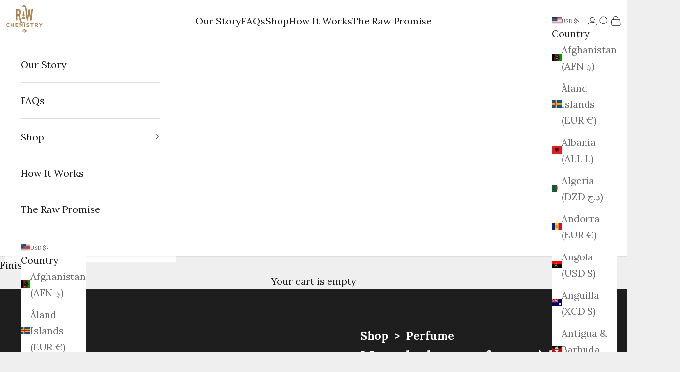

--- FILE ---
content_type: image/svg+xml
request_url: https://rawchemistry.com/cdn/shop/files/RC_White_AI_Converted_a.svg?v=1699609204&width=150
body_size: 46495
content:
<?xml version="1.0" encoding="utf-8"?>
<!-- Generator: Adobe Illustrator 28.0.0, SVG Export Plug-In . SVG Version: 6.00 Build 0)  -->
<svg version="1.1" xmlns="http://www.w3.org/2000/svg" xmlns:xlink="http://www.w3.org/1999/xlink" x="0px" y="0px"
	 viewBox="0 0 841 595" style="enable-background:new 0 0 841 595;" xml:space="preserve">
<style type="text/css">
	.st0{display:none;}
	.st1{fill-rule:evenodd;clip-rule:evenodd;fill:#FFFFFF;}
	.st2{fill:#FFFFFF;}
</style>
<g id="Page_background" class="st0">
</g>
<g id="Layer_1">
	<g>
		<g>
			<path class="st1" d="M350.7,292.2c4-11.7,6.9-24.2,10.7-36c3,1.7,5.8,4.2,9,4.8c4.2,0.1,7.9-5.1,12.2-3.9
				c3.8,1.1,7.5,2.7,11.4,3.2c0.1-5.8,0.2-11.6,0-17.5c-3.8,0-7.6-0.3-11.3-0.9c-2.5-1-4.9-2.4-7.5-3.3c-1-0.2-0.5-1.6,0.3-1.8
				c1.3-0.5,0.3-1.6-0.4-1.7c-0.3,0.4-0.7,1.7-1.2,0.9c-0.5-0.4,0-1,0.1-1.5c-0.4-0.2-0.8-0.2-1.2-0.4c-0.3,0.5-0.7,1.6-1.2,0.9
				c-0.7-1-1.2,0.6-2.1,0.5c-0.2-0.8,0.1-1.8-0.8-2.2c-0.2,1.4-1.2,0.9-1.9,1.4c-0.9-1.1,1.8-1.8,0.7-2.7c-0.9-1.1-1.8,0.7-2.7,1
				c-0.7-0.4-0.1-1.1,0-1.7c-0.7,0.1-1.1,1-1.8,0.5c0.2-0.8,0-1.5-0.4-2.2c0.5-0.5,2-2.2,0-1.5c-0.5-0.2-3.1,0.5-2-0.7
				c3.9-0.7,8.1,0,11.8-1.9c-0.4-1.6,1.5-1.5,1.3-2.9c-0.1-0.1-2.4,0.2-1.6-0.8c0.6,0,1.3,0.1,2,0.1c-0.5-0.4-0.9-0.9-1.4-1.3
				c0.5-0.2,1-0.4,1.4-0.5c0.6-1,1.8-2,0.7-3c-1.3-0.3,0.6,2.1-0.7,1.3c-0.6-0.8-1.5,0.8-1.6-0.8c-0.7,0.6-1.4,1.5-2.4,1.7
				c0.3-1,1-1.9,1.1-3c-1.6,0.3-2.3,2.8-4.1,2.5c0-1,1.1-1.3,1.6-2c-0.3-1-1,0.7-1.6,0.3c-0.2-1.1,1.1-1.2,1.1-2.2
				c-0.6-0.4-2.6,0.7-2.7-0.5c2.5-0.5,5.2-0.5,7.6-1.4c0.7-0.2,1.5-2-0.3-1.1c-0.5,0.2-1.2-0.7-0.4-0.6c2.1,0.3,4.1,0,6-0.9
				c-0.9-0.6-1.7-1.1-2.5-1.7c0.5-0.3,1-0.6,1.4-0.9c-0.5-0.2-1,0.1-1.3,0.8c-0.5-0.8-0.9,0.1-1.4,0.6c-0.4-0.6-0.2-2.1-1-1.6
				c-0.8-0.1-0.6-1.1-0.2-1.6c-1.4,0.4,0.1-0.9,0.4-1.5c-0.7-0.7-2,0.6-2.5-0.7c0.8,0,1.6-0.6,1.7-1.6c-1.1,0.5-2,1.9-3.3,2
				c0-0.7,0.6-1.2,0.8-1.8c0.2-1.1-0.8,0.3-1.2,0c0.1-0.9,0.9-1.3,1.3-2c-0.8-0.6-2.9,0.5-3.1-0.7c3.6-0.7,7.4-0.2,10.9-1.7
				c0.6-0.3,1.3-0.6,1-1.5c0.3-0.2,0.5-0.5,0.8-0.8c0-0.2-0.1-0.3-0.1-0.5c1-0.8,1.9-1.7,2.9-2.6c-0.1-1.4-2.5-0.9-3.4,0
				c-0.8,0.8-0.9-0.9-1.6-1c-0.7-0.4-1.3,1-2.1,1.1c0.1-0.8,0.9-1.2,0.6-2c-0.9-0.8-1.6,0.1-2,1c-1,0.9-1.9-0.2-2-1.4
				c-0.5-1,0.8-1.4,0.6-2.4c-0.9-0.1-2.5,0.8-2.9-0.4c3.7-0.1,7.5-0.2,11.1-1.3c0.6-0.5,1.2-0.9,1.8-1.1c0.4-0.6,0.8-1.2,1.2-1.8
				c-0.2,0.2-0.4,0.3-0.7,0.5c-0.9-0.9-1.2-2.3-1.8-3.2c0.7-1.4,2.3-1.8,3.4-2.9c0.6-0.2-0.2-1.7-0.6-0.7c-0.3,0.9-0.7,0.1-1.2-0.2
				c-0.9,1.5-2.9-0.1-3.9,1.5c0.8-0.9,0.4-2.7-0.9-2.1c-0.8,0-1.2,2.2-1.7,1.4c0.2-2-1.8,1.5-1.8-0.1c-0.4-1.6,1.3-1.3,1.8-2.4
				c-0.8,0.2-1.4,1.1-2.3,1c-0.3-1.2,2.5-2.6,0-2.3c-0.6-0.4-1.8,0.5-1.9-0.7c3.2,0,6.3,0,9.4-0.5c0.1-0.9,0.6-1.3,1.3-1.4
				c1.2-1,2.4-2,3.9-2.6c0.6-2.3-1.1-0.7-1.8-1.6c-0.6,1.3-1.3-0.3-2.1-0.3c-0.6,0.4-1.2,1-1.8,1.3c0.2-0.5,0.6-0.9,0.6-1.4
				c-0.6-0.8-1.6,0-2,0.7c-0.9,0.8-2.3,1.5-2.3-0.5c-1.1-1,1.2-1.8,0.4-2.7c-0.6,0-2.7,0.4-2.7-0.4c3.7-0.4,7.8-0.1,11.4-1.8
				c0-0.9,0.7-1.1,1.1-1.5c-0.5-0.1-1.2-0.5-0.9-1.3c-1,0-0.3-1.2,0.3-1.4c0-1.6-2.3-1.3-1.6-3.1c-1,0.1-0.4-0.9,0-1.3
				c-0.5,0-1.6,0-2.1,0c0.7-1.1,3,0,3-1.9c1-1.6,2.9-1.1,4.2-1.9c0-1.1-1.3-0.9-1.6-1.7c-1-1.2-1.5,2-2.5,1c0.4-0.6,0.9-1.1,0.9-1.9
				c0.5-0.5,1.3-0.6,1.6-1.3c-1.1-0.1-1.7,1.4-2.7,1.2c0.1-0.9,0.8-1.2,1.2-1.8c0.2-1-3.8,0-2.4-1.2c1.5-0.3,3.1,0,4.6-0.1
				c1.2-0.1,0.7-2.4-0.4-1.6c0.2-1.8-0.7-2.9-2.1-2.5c0.8-0.8,1.9-0.6,2.7-1.3c0.3-1.1-2-0.5-1.2-1.4c1.3,0,2.7,0.4,4,0.2
				c0.6-0.6-0.2-0.4-0.6-0.5c0.1-1.7,2.6-1.9,2.4-3.9c-0.5,0-1,0.4-1.4,0.5c0-0.6,1.4-1.2,0.5-1.6c-1.9-1.2-1.9,1.8-3.1,2.6
				c0.1-0.5,0.4-1.7-0.4-1.4c-0.9,0.4-0.7-1.2-0.9-1.9c-0.1-0.9-1.4,0.5-1.6-0.4c1.1-0.4,2.3-0.5,3.1-1.5c1.7-0.6,3.5-0.8,5.3-1.3
				c-0.1-1.3-1.5-1.7-1.5-3c1-0.1,1,1.8,1.9,1.8c-0.3-1.7-1.6-2.9-2.7-3.7c-0.9,0.1-0.2-1.1,0.1-0.6c0.4,0.3,0.9,0.7,1.3,0.3
				c0.8,0.4,1.1,2,2,2.3c0-2.3,0.1-4.8-1.4-6.5c0.4-0.8,0.9,1,1.3,0c0.4-2,0-4.2,0.1-6.3h0.4c0,2-0.2,4,0.4,5.9
				c1.7-1.2-0.2,1.2-0.4,2.1c0.6,1-0.6,3.1,0.4,3.7c0.6-1.3,0.7-2.9,1.3-4.3c0.9,1.3-1.2,3.4-0.6,5c1.2-0.3,2-2.2,3.3-2.5
				c-0.4,1.8-2.5,2.2-3.4,3.8c2.1,0.4,4-1.2,6.1-1.2c-0.4,0.6-1.1,0.6-1.7,0.8c-0.2,1,1,1.2,1,2.1c-0.2,0.2-0.9-0.2-0.8,0.4
				c-0.2,0.8,1.3,0.9,0.6,1.6c-0.6-0.7-1.3-0.2-1.3,0.8c1,2.2,3.7,1.1,5.3,2.1c-0.3,1.1-2.4-0.6-1.9,0.7c0.3,0.7-0.3,1.3-0.4,2
				c-0.9-0.4-1.2-1.8-2.3-1.8c-0.1,1.1,0.9,1.5,0.8,2.5c-0.9,0.4-0.9-1.3-1.6-1.2c-0.6,0.5,0.4,0.6,0.4,1.2
				c-0.2,0.2-0.7,0.2-0.8,0.6c1.2,0.7,2.5,1.4,3.9,1.4c0.5,0,1.1-0.4,1.4,0.1c-0.7,1.2-2.6,0.5-1.6,2.7c-0.7,0.6-0.9,1.5-0.6,2.5
				c1-0.1,2-0.4,3.1-0.5c0,1.2-1.4,0.7-2.1,1c-0.1,1,1,1.4,1.1,2.4c-0.4-0.1-0.7-0.3-1.1-0.4c0.2,1,1.2,1.2,1.5,2.2
				c-0.7,0.4-1.2-0.1-1.9-0.2c-0.1,0.9,0.7,1.3,1,2c0.2,1,1.7,0.5,1.5,1.7c-1-0.6-1.6,0-2,1.1c2.4,1.3,5.2,0.7,7.8,1.2
				c1.1,1.3-3.2-0.5-2.1,1.2c0.5,0.1,0.7,1.1,0,1c-0.4,0.2,0.3,1.1-0.2,1.5c-0.7-0.4-1.3-1-2.1-1.2c0.2,0.7,0.5,1.3,0.7,2
				c-1,0.2-2.5-1.7-3.1,0c1.1,2.1,3.7,1.7,5.5,1.9c2.2,0.2,4.6-0.3,6.7,0.2c-0.4,0.9-2.2,0-3,0.7c0.9,1,0.9,2.5,0.8,3.9
				c-0.6,0.9-1.8,0.1-2.5,0.5c-0.6,1,0.9,1.4,0.9,2.3c-0.4,0-0.7-0.2-1.1-0.2c0.1,0.7,1,1,0.8,1.7c-0.3,0.8-1.2,0.2-1.5,1.1
				c0.2,0.6,0.1,1.2-0.3,1.7c2.9,0.3,5.9,0.2,8.8,0.6c-0.7,1-2.1,0.2-3.1,0.4c-0.1,0.9,1,1.4,0.7,2.3c0,1.3-1.2,1.5-1.9,2
				c-0.5-0.6-0.9-1.4-1.7-1.2c-0.2,0.8,0.3,0.8,0.8,0.8c0,0.6-0.1,1.1-0.2,1.6c-0.6-0.3-1.3-1-2-0.4c-0.2,1,1,1,1,1.9
				c0.4,0.7,0.3,2.3,1.2,1.9c1.2,0.5,2.9-0.2,3.9,0.9c-0.8,0.3-1.5,0-2.3,0c-0.1,0.9,0.8,1.2,0.8,2c-0.4-0.1-0.7-0.4-1.1-0.5
				c-0.1,1,1,1.1,1.1,2c-1.3,0-2.2-1.5-3.3-2c-0.1,1,0.9,1.5,0.9,2.5c-1-0.6-1.9-1.7-3.1-1c-0.2,0.1-0.3,0.2-0.4,0.4
				c0.8,0.5,1.7,0.9,2.5,1.4c-1.1,0.5-2.2,0.9-3.3,1.4c3.9,2,8.3,1.3,12.5,1.9c-0.3,1.8-3.2-0.7-3,1.4c1.4,1,0.2,3.5-1.3,3.5
				c-0.5-0.6-1.4-2.5-2-1.1c0,0.7,0.7,1.2,0.8,2c-0.9-0.3-1.5-1.8-2.5-0.6c-0.2-0.5-0.9-1.3-1.6-1.5c0.8,1.8-1.5,1.2-1.5-0.2
				c-0.2,0-0.5,0.1-0.7,0.3c1.9,1.1,3.6,2.7,4.7,5.6c-0.2,0.1-0.5,0.1-0.7,0.2c1.8,0.7,3.9,0.7,5.8,1c1.1,0.1,2.5-0.5,3.3,0.6
				c-0.4,0.1-3.2-0.4-2.2,0.9c1.4,0.6,2.9,0.2,4.4,0.7c-0.1,1.1-2.1,0.3-3,0.2c-1,1,1.3,1.7,0.3,2.8c0.3,1.2-0.9,0.7-1,1.9
				c-1.2,0-1.3-1.9-2.4-2c-0.2,0.9,1,1.8,0.6,2.5c-0.8-0.6-1.6-2.3-2.4-0.7c-0.1-1.2-1.5-2.5-2.3-1.2c-0.4,0.5-0.4,0-0.5-0.4
				c-0.8,0.6-1.7,1.1-2.6,1.5c1.1,1.1,3-0.2,3.7,1.5c3.3,1,6.8,0.8,10.2,1.1c1,0.8-1.5,0.4-1.8,0.5c-0.8,0.8,0.9,1.3,0.8,2.2
				c-0.5-0.2-0.9-0.6-1.5-0.5c0,1.1,1.5,1.3,1.5,2.5c-1.2-0.7-2.2-1.7-3.3-2.5c0.1,0.8,0.6,1.5,0.7,2.3c-0.7-0.4-1.2-1.7-2-1.5
				c-0.3,0.9-1.4,0.8-0.9,2c-1-1.1-2.3-1.1-3.4-0.5c0.2-0.6,0.2-0.9,0-1.1c-0.8,0.1-1.6,0.3-2.3,0.4c0,0,0,0.1,0,0.1
				c1.2,0.9,2.9,0.9,3.8,2.4c4,1.1,8.1,1.3,12.2,1.7c0.2,1.4-1.5,0.3-2.1,0.6c-2.7-1.1,1.6,3-0.7,2.4c0.4,0.6,0.3,1.5,0.2,2.2
				c-0.6-0.6-1.3-0.9-2-0.5c-0.5-0.8-1.5-2.6-2.4-1.5c-0.6,0.6,0.9,1.6,0.3,1.8c-0.7-0.3-1.1-1.2-1.9-1.4c-0.8,0.9-1.6,0.8-2.4,0
				c-0.1,0.7-0.4,1.3-0.9,1.5c0.8,0.5,1.6,1.1,2.4,1.6c-0.7,0.6-1.5,1.1-2.2,1.4c0.5,0.6,1.4,0.8,1.6,1.7c4.2,1.7,8.4,2.2,12.7,2.6
				c0.3,0.1,0.3,0.6,0.3,0.9c-1.3,0-2.7-0.8-3.9-0.2c1.2,0.7,1.8,4,0,4c0.3,0.5,0.6,1.6-0.2,1.4c-1.1-0.6-1.8-2.1-2.7-3
				c-1.3,0,1.1,1.7-0.2,2c-0.6-0.2-0.8-0.9-1.2-1.3c-0.4-1.2-1.7,0.8-2-0.5c-0.2-1.2-1.9-1.6-2.5-0.6c0.2,0.5,1.2,1,0.6,1.7
				c-0.5,1-1.1-0.2-1.6-0.5c-0.6,1.2-1.3-0.8-2.1,0c-0.8,0.1-0.4,1.9-1.6,1c-0.5-0.5-0.1-1.5-0.3-2.2c-0.7-0.1-1,0.9-1.6,1
				c-0.9,0.3-0.3-1.4-1.1-1.4c-0.3,0.7-1,0.3-1.5,0.3c0.1,0.5,0.1,1.1,0,1.6c2.7,1.3,5.7,2,8.4,3.5c0.9,0.7-0.4,1-0.9,1.2
				c-7.1,1.9-14.4,3.1-21.7,3.5c0,5.7,0,11.4,0,17.1c5.3-0.1,10.7,0.2,16,1.7c6.9,2.1,13.1-3.9,19.4-7.5c2.4,8.9,4.5,18,6.9,26.8
				c0.1,0.7,0.2,1.4,0.4,2c0.6,3,1.2,6.1,1.7,9.3c-25.2,0.6-50.4,0-75.5,0.3C362.8,293.1,356.7,293.1,350.7,292.2z M375.6,219.5
				c0,0,0-0.1,0-0.1c-0.4-0.1-0.6,0.2-0.9,0.5C375,219.7,375.3,219.6,375.6,219.5z"/>
			<g>
				<g>
					<path class="st2" d="M426.6,364.3c-0.9-1.8-2.1-3.3-3.5-4.3c-1.4-1.1-2.9-2-4.5-2.8s-3.1-1.7-4.6-2.8c-0.9-0.6-1.6-0.9-2.2-0.8
						c-0.6,0.1-1,0.3-1.3,0.6c-0.3,0.3-0.4,0.5-0.4,0.5c-1.9,0.7-3.6,1.4-5,2c-1.5,0.6-2.7,1.4-3.6,2.4c-1,1-1.6,2.4-1.9,4.2
						c0,0,0,0.1-0.3,0.3c-0.2,0.3-0.8,0.9-1.7,2c-0.7,0.2-1.9,0.7-3.6,1.5c-1.7,0.8-3.3,1.6-5.1,2.5c-1.7,0.8-3.1,1.4-4.2,1.6
						c-0.3,0-0.7,0-1,0.1c-0.3,0-0.7,0.1-1,0.3c-3.5,0-6.7-0.5-9.8-1.5c-3.1-1-6.2-2.6-9.3-4.7c-0.4-0.3-1.6-1.5-3.5-3.5
						c-1.9-2-4-4.9-6.4-8.7c-3.1-7.1-5.9-14-8.3-20.9c-2.4-6.8-4.5-13.2-6.2-19c-1.7-5.8-3.1-10.8-4.1-14.8
						c-1.1-4.1-1.8-6.8-2.2-8.3c-1.4-5.1-2.6-9.7-3.6-14c-1.1-4.3-1.6-8.5-1.7-12.8c-2.7-6.5-4.9-13.1-6.6-19.9
						c-1.6-6.8-2.9-13.5-3.9-20.1c-1.5-1.4-2.3-2.6-2.3-3.8c0-1.1,0.8-1.7,2.3-1.8c0.6-1.9,1.1-3.7,1.6-5.4c0.4-1.7,1.1-3.3,1.9-4.6
						c0.8-1.3,2.1-2.4,3.8-3.2c1.6,0,2.6,0,2.9,0s0.5,0,0.4,0c1.3-5.4,2.6-10.6,4-15.7c1.3-5.2,2.6-9.8,4-14c0-1.1,0-1.8,0-2
						s0-0.3,0-0.3c0-1.5,0-2.6,0-3.2c0-0.6,0-1.4,0-2.4c1.5-1.3,2.3-2.6,2.3-4c0-1.4-0.8-2.8-2.3-4.3c0-1,0.1-1.8,0.4-2.3
						c0.3-0.5,1.1-1.4,2.6-2.6v-10.9c-1.3-3.9-2.3-7.7-2.9-11.5c-0.6-3.8-1.5-7.2-2.7-10.3c-1.3-5-3.4-9.1-6.2-12.3
						c-2.8-3.1-6-6-9.7-8.5c-5.4-4.2-10.9-7.1-16.6-8.6c-5.7-1.6-11.8-2.3-18.4-2.2h-29c-1.6,0-3.2,0.5-4.8,1.5
						c-1.6,1-3.9,2.2-6.8,3.7c-1.1,1.4-1.8,3.2-2,5.4c-0.2,2.2-0.3,4-0.3,5.5c0,1.7,0.2,3.5,0.5,5.1c0.3,1.6,0.5,3.1,0.5,4.5
						c0,1.3-0.3,2.4-1,3.3v196.1c0.1,1.9,0.5,3.7,1.5,5.3c0.9,1.6,2,3,3.3,4c1.3,1,2.4,1.6,3.5,1.6c6.5,2.5,11.3,2.7,14.4,0.6
						c3.1-2.2,5.3-6,6.7-11.5c0-1.5,0-2.7,0-3.7c0-1,0-1.5,0-1.5c-1.5-2.7-2.3-5.3-2.3-7.8c0-2.4,0.8-4.4,2.3-5.8V288
						c-0.1-5.4-0.6-10.4-1.5-15.2c-0.9-4.7-1.4-9.7-1.5-14.9c0.1-1.1,0.6-2.5,1.5-4.2c0.9-1.7,1.3-3.8,1.5-6.4
						c-1-1.8-1.4-3.3-1.3-4.6c0-1.3,0.3-2.7,0.7-4c0.4-1.4,0.6-2.9,0.7-4.6c0.7-1.9,1.3-3.4,1.8-4.6c0.5-1.2,1.2-2.1,2.2-2.6
						c0.9-0.5,2.3-0.8,4.3-0.8c2.6,0.1,4.7,0.6,6.1,1.5c1.4,1,2.1,2.1,2.2,3.5c2.5,2.7,4.4,6,5.6,9.7c1.3,3.8,1.9,7.7,2,11.7
						c-0.1,1.5,0,2.8,0.3,4.1c0.2,1.3,1,2.7,2.3,4.1c1.2,2.5,2.1,5.2,2.7,8.4c0.6,3.1,1.7,6.6,3.2,10.5c0,1.4,0.3,3.3,0.8,5.8
						c0.5,2.4,1,4.9,1.6,7.5c0.2,1.9,0.5,3.6,0.9,5.2c0.4,1.6,0.9,3.1,1.4,4.4c0.1,0.7,0.6,2.7,1.5,6c0.9,3.3,2.1,7.4,3.6,12.4
						c1.5,5,3.2,10.3,5.2,16.1c1.9,5.7,4,11.4,6.1,16.9c2.2,5.6,4.3,10.5,6.4,15c2.7,5,5,8.4,6.8,10.2c1.8,1.8,2.7,2.6,2.8,2.3l0,0
						c3,3.7,6.4,6.8,10.4,9.5c3.9,2.7,8.3,4.6,13.1,6c3.4,1,6.9,1.7,10.5,2.1c3.6,0.4,7.7,0.4,12.3-0.1c1.2-0.2,2.3-0.3,3.4-0.5
						c1.1-0.2,2.2-0.3,3.2-0.5l0,0c0.1-0.2,0.2-0.3,0.3-0.3c0.1-0.1,0.2-0.1,0.3-0.1c0.1,0,0.3,0,0.3,0s0.2,0,0.3,0
						c3.4-1,6.9-2.3,10.4-3.9c3.5-1.7,6.4-3.9,8.7-6.7c2.2-0.3,4-1.1,5.7-2.5c1.6-1.5,2.9-2.8,3.9-4.1c0.7-1,1.4-2,2.2-2.9
						c0.8-0.9,1.7-1.9,2.7-3.1c0.8-1.2,1.2-2.7,1.1-4.5C427,368.2,426.8,366.3,426.6,364.3L426.6,364.3z M327.6,137.2
						c0-0.1,0,0,0,0.3c0,0.2,0,1,0,2.3h-5.6c0-1.3,0.6-2.1,1.6-2.3C324.5,137.2,325.9,137.1,327.6,137.2z M324.2,156.3
						c0,1.2-0.4,1.8-1.2,1.8c-0.7,0-1.1-0.6-1.2-1.8c1.1,0,1.8,0,2.1,0C324.2,156.3,324.3,156.3,324.2,156.3z M253,263.2
						c0.1,0-0.1,0-0.4,0c-0.3,0-1.3,0-2.9,0c0-1.1,0-1.8,0-2c0-0.2,0-0.3,0-0.3c1,0,1.5,0,1.4,0.1c-0.1,0-0.3,0.3-0.7,0.6
						c-0.4,0.3-0.7,0.9-0.7,1.6c1.1,0,1.8-0.2,2.3-0.5s0.8-0.5,0.9-0.5S252.9,262.5,253,263.2L253,263.2z M255.2,279.7
						c0,1.3,0,2.1,0,2.3c0,0.3,0,0.4,0,0.3h-2.3c0-0.1,0.1-0.6,0.3-1.4C253.5,280.3,254.1,279.8,255.2,279.7L255.2,279.7z
						 M253,257.9v-2.3h2.3L253,257.9z M253,244.7c-0.1,0,0,0,0.2,0c0.3,0,0.9,0,2,0c0,0,0,0.1,0,0.3c0,0.3,0,1.1,0,2.3
						c-1.1,0-1.8,0-2-0.3C253,246.8,252.9,246,253,244.7z M249.7,234.2c-0.1,0,0,0,0.3,0c0.3,0,1.3,0,2.9,0
						c-1.6-1.5-2.5-2.9-2.9-4.2c-0.3-1.3-0.5-2.6-0.4-3.7c1.7,1.2,3.1,2.4,4.4,3.8c1.2,1.3,2.4,2.7,3.5,4.2v2.3h-2.2
						c0-1.1-0.6-1.8-1.6-2C252.6,234.3,251.3,234.2,249.7,234.2L249.7,234.2z M253,156.3c0.1,0-0.1,0-0.4,0c-0.3,0-1.3,0-2.9,0
						c0-1.2,0-2,0-2.3c0-0.3,0-0.4,0-0.3c1.6,0,2.5,0.1,2.9,0.3C252.9,154.2,253,155,253,156.3z M249.7,126.9c0,0,0.3,0,0.9-0.1
						c0.5-0.1,1.1-0.4,1.6-0.8c0.5-0.4,0.8-1.1,0.9-2.1v3c0.1,0-0.1,0-0.4,0C252.2,126.9,251.2,126.9,249.7,126.9z M255.3,169.2v3.3
						c-0.1,0-0.5-0.1-1.2-0.4c-0.7-0.3-1.1-1.3-1.2-2.9c1.1,0,1.8,0,2,0S255.3,169.2,255.3,169.2z M253,191c0-1.1,0-1.8,0-2
						c0-0.3,0-0.4,0-0.3c-0.1-0.1,0-0.6,0.2-1.5c0.3-0.9,0.9-1.3,2.1-1.5c0,0,0.2,0.3,0.5,0.7c0.3,0.5,0.5,1,0.5,1.5
						c0,0.5-0.3,0.7-1.1,0.8c-0.1,1.1-0.5,1.8-1.2,2C253.4,191,253,191,253,191L253,191z M257.5,201.6v3h-2.3
						c1.2-0.1,1.8-0.6,2.1-1.5C257.5,202.2,257.6,201.7,257.5,201.6L257.5,201.6z M255.2,177.8l0.1-3c0,0,0.1,0.1,0.3,0.4
						c0.2,0.3,0.9,1.2,2,2.6L255.2,177.8z M255.3,148.3c1.1,0,1.8,0,2,0c0.3,0,0.4,0,0.3,0c0,0.9,0,1.4-0.1,1.3
						c-0.1-0.1-0.3-0.3-0.6-0.7C256.5,148.6,256,148.4,255.3,148.3z M255.3,132.2c0,0.9-0.2,1.4-0.6,1.3c-0.4-0.1-0.8-0.2-1.1-0.7
						c-0.4-0.4-0.6-0.6-0.6-0.7c0.1-1.5,1-2.8,2.7-3.8c1.7-1,3.3-1.5,4.9-1.5c-0.1,1-0.7,1.8-1.8,2.4
						C257.6,129.8,256.4,130.8,255.3,132.2L255.3,132.2z M252.9,118.3c0,0,0.2,0.3,0.5,0.7c0.3,0.4,0.5,0.9,0.5,1.3
						c0.1,0.4-0.3,0.7-1,0.7c-1.6-0.1-2.5-0.6-2.9-1.3c-0.4-0.8-0.5-1.2-0.4-1.3v-2.6c1.1,0,1.6,0,1.5,0.1c-0.1,0.1-0.3,0.3-0.8,0.7
						c-0.4,0.4-0.6,1-0.7,1.9c1.6,0,2.5,0,2.9,0C252.9,118.3,253,118.3,252.9,118.3z M249.6,107.8c0,1.4,0,2.3,0,2.6
						c0,0.3,0,0.5,0,0.4c-1.2-0.1-1.7-0.6-1.7-1.5C247.9,108.3,248.5,107.9,249.6,107.8z M247.3,309.2c0-1.5,0-2.3,0-2.6
						c0-0.3,0-0.4,0-0.4c1.1-0.1,1.8,0,2,0.4c0.3,0.3,0.4,1.2,0.3,2.6H247.3z M252.9,285.1c1.1,0,1.8,0,2.1,0c0.2,0,0.3,0,0.3,0v2.6
						c-0.1-0.1-0.4-0.4-0.8-0.8C254.1,286.5,253.6,285.9,252.9,285.1z M255.3,290.1c0,0,0,0,0.1-0.1c0.1-0.1,0.4-0.4,0.9-0.9
						c0.6,0.5,1,0.8,1.2,0.9c0.1,0.1,0.2,0.2,0.2,0.1H255.3z M257.6,293c0.5,0,0.9-0.1,1.2-0.1c0.3,0,0.6,0,0.8,0
						c-1,0.3-1.5,0.6-1.7,1C257.6,294.3,257.5,294,257.6,293L257.6,293z M263.2,215c-1.2-0.1-2-0.6-2.3-1.5
						c-0.3-0.9-0.4-1.4-0.3-1.5c-0.1-0.1-0.6,0.1-1.5,0.4c-0.9,0.3-1.4,1.2-1.5,2.6c0-1.4,0-2.3,0-2.6s0-0.4,0-0.3c0,0-0.1,0-0.3,0
						c-0.2,0-0.9,0-2,0c0.1-1.1,0.5-1.8,1.2-2.1c0.7-0.2,1.1-0.3,1.2-0.3c-1.1,0-1.8,0-2-0.4c-0.3-0.3-0.4-1.2-0.3-2.6l2.3,3
						c0,0,0,0,0,0.3c0,0.3,0,0.9,0,2.1h3h2.6c0,1.4,0,2.3,0,2.6C263.1,215,263.1,215.1,263.2,215L263.2,215z M260.5,206.8
						c0.1-0.1,0.6,0,1.3,0.4c0.8,0.3,1.2,1.2,1.3,2.6c-1.2-0.1-2-0.6-2.3-1.5C260.6,207.4,260.5,206.9,260.5,206.8z M335.4,333.2
						c-1.6-0.1-2.5-0.6-2.9-1.3c-0.4-0.8-0.5-1.2-0.4-1.3c0,0,0.3,0,0.9,0.1c0.5,0.1,1.1,0.3,1.6,0.7
						C335.1,331.8,335.4,332.4,335.4,333.2z M328.2,318c0.5,1.3,0.8,2.1,0.9,2.3c0.1,0.3,0.2,0.4,0.1,0.3c0.3,0.9,0.4,1.3,0.2,1.2
						s-0.7-0.3-1.5-0.5c0.2-0.2,0.3-0.3,0.5-0.5c0.2-0.1,0.5-0.2,0.8-0.2c-0.6-1.2-1.2-1.9-1.7-2C326.9,318.7,327.1,318.4,328.2,318
						z M322.6,317.1c0.8-1.7,1.5-3,2.4-3.8c0.8-0.8,1.1-1.7,0.9-2.8c0.3,1.2,0.1,2.5-0.5,3.9C324.7,315.7,323.7,316.6,322.6,317.1z
						 M322,293h2.3c0,1.2-0.1,2-0.3,2.3c-0.2,0.3-0.9,0.4-2,0.3c0,0,0-0.1,0-0.3C322,295.1,322,294.3,322,293z M317,118.4v2.6h-3
						c0-0.1,0-0.6,0.4-1.3C314.7,118.9,315.6,118.5,317,118.4z M311.4,112.7c0,0,0.1,0,0.3,0c0.3,0,1.1,0,2.3,0l-2.6,3V112.7z
						 M306.1,115.6c0.1-0.1,0.5,0.1,1.3,0.3c0.8,0.3,1.2,1,1.3,2.3H306c-0.8-0.9-1.2-1.5-1.2-1.9c0-0.4,0.2-0.6,0.6-0.7
						C305.8,115.6,306,115.6,306.1,115.6L306.1,115.6z M292.5,105.4v2.3c-1.3-0.1-2-0.5-2-1.2C290.6,105.9,291.2,105.5,292.5,105.4z
						 M289.9,107.7v3c-0.1,0-0.6-0.1-1.5-0.4c-0.9-0.3-1.4-1.2-1.5-2.6c-0.1,0,0.1,0,0.3,0C287.6,107.7,288.5,107.7,289.9,107.7z
						 M279.3,105.4c-1.2-0.1-2.1-0.6-2.3-1.3c-0.2-0.8-0.4-1.2-0.3-1.3c-0.1-0.1,0.1,0,0.3,0.3C277.3,103.4,278.1,104.1,279.3,105.4
						z M265.5,100.1c0,0,0-0.1,0-0.4c0-0.3,0-1.2,0-2.6c0.1-0.1,0.6,0,1.5,0.4c0.9,0.3,1.4,1.2,1.5,2.6c0.1,0,0.2,0,0.5,0.1
						c0.3,0.1,0.5,0.3,0.5,0.7c0.1,0.4-0.3,1-1,1.9L265.5,100.1z M273.7,209.8c-1.4,0.1-2.3-0.1-2.6-0.4c-0.3-0.3-0.4-1.2-0.4-2.6
						c0,0,0.1,0,0.4,0c0.3,0,1.2,0,2.6,0c0-0.1,0,0.1,0,0.4C273.7,207.5,273.7,208.3,273.7,209.8L273.7,209.8z M284.9,217.7
						c1.1,0.1,2.1,0.7,3.2,1.8c1.1,1.2,1.6,2.4,1.7,3.8c-1.4-1.4-2.3-2.6-2.9-3.8C286.5,218.4,285.8,217.8,284.9,217.7L284.9,217.7z
						 M276.7,193.9c-1-0.9-2-1.7-3-2.3c-1-0.6-1.9-1.3-2.8-2.1c-0.9-0.8-1.8-2.1-2.5-3.8l0-7.9c0.1-2.8,0.2-5.7,0.5-8.4
						c0.3-2.7,0.5-5.6,0.5-8.6c0.1-2.9-0.3-6.1-1-9.5c-0.9,0-1.4-0.3-1.3-0.9c0.1-0.6,0.3-1.3,0.7-2.3c0.4-1,0.6-2,0.7-3.1l0-7.9
						c-0.9-1.6-1.1-3.1-0.6-4.5c0.5-1.4,1.3-2.7,2.5-4.1c1.2-1.4,2.3-2.9,3.3-4.7c0,0,0.1,0,0.4,0c0.3,0,1.2,0,2.6,0
						c3.5-1.9,7.4-2.8,11.6-2.7c4.2,0.1,8,1.5,11.3,4c3.3,2.6,5.5,6.5,6.5,11.9c0,1.9,0.2,4,0.6,6.4c0.4,2.3,0.8,4.6,1.3,6.9
						c0.4,2.3,0.6,4.2,0.7,5.9v21.5c-1.2,2.7-2.7,5.3-4.3,7.7c-1.6,2.4-3.8,4.3-6.5,5.5c-4,2.9-7.9,4.5-11.5,4.8
						C282.6,196.1,279.4,195.5,276.7,193.9L276.7,193.9z M308.7,206.8c0,0,0,0.3-0.1,0.7c-0.1,0.4-0.3,0.6-0.6,0.7
						c-0.4,0-1-0.4-1.9-1.3c0,0,0-0.1,0-0.3s0-0.9,0-2c0,0,0-0.1,0-0.4c0-0.3,0-1.2,0-2.6c1.3,1.3,2,2.3,2.3,2.9
						C308.6,205,308.7,205.8,308.7,206.8z M303.4,209.8c-1.1,0-1.8,0-2,0c-0.2,0-0.3,0-0.3,0v2.3h-3.3c-0.1-0.1,0.1-0.5,0.4-1.2
						c0.3-0.7,1.3-1.1,2.9-1.2v-3c0.1-0.1,0.5,0,1.2,0.4C302.9,207.5,303.3,208.4,303.4,209.8z M295.5,219.1c0-0.2-0.1-0.4-0.2-0.6
						c-0.1-0.2-0.1-0.5-0.2-0.8c-0.9,0-1.5,0.3-1.9,0.7c-0.4,0.4-0.6,0.6-0.7,0.7c-0.1,0-0.1-0.4-0.1-1.3c1.2,0,2,0,2.3,0
						c0.3,0,0.4,0,0.3,0c1.1,0,1.5,0,1.3,0.2C296.2,218,295.9,218.4,295.5,219.1L295.5,219.1z M292.5,223.4h3.9
						c-0.6,1.3-1.1,1.9-1.6,1.8C294.4,225.1,293.6,224.5,292.5,223.4z M297.8,220.7c-0.1,0,0.1,0,0.4,0c0.3,0,1.3,0,2.9,0v2.6
						c-1.6-1.3-2.5-2.1-2.9-2.3C297.9,220.8,297.7,220.6,297.8,220.7z M301.1,250.4c0-1.4,0-2.3,0-2.6c0-0.3,0-0.4,0-0.4h2.3
						L301.1,250.4z M303.4,242.2c0,0.1,0-0.1,0-0.3c0-0.3,0-1.1,0-2.3c0.1-0.1,0.5,0,1.3,0.3c0.8,0.2,1.2,1.1,1.3,2.3H303.4z
						 M308.7,265.9c-0.9-0.1-1.5-0.5-1.9-1.3c-0.4-0.8-0.6-1.6-0.7-2.4c-0.1-0.8-0.1-1.2-0.1-1.3c0-1.4,0-2.3,0-2.6
						c0-0.3,0-0.4,0-0.4c1.3,1.5,2.1,2.3,2.3,2.6c0.3,0.3,0.4,0.4,0.3,0.4c0,0,0.1,0,0.3,0c0.3,0,1.1,0,2.3,0c0,0,0,0.1,0.3,0.3
						c0.3,0.3,1.1,0.9,2.3,2c0,0,0,0.1,0,0.3c0,0.3,0,1.1,0,2.3l-2.6-2.6c-1.3,1.3-2,2.1-2,2.4c0,0.3,0.7,0.4,2,0.3
						c-1.2,1.3-2,1.9-2.2,1.9C308.8,267.9,308.7,267.2,308.7,265.9L308.7,265.9z M311.4,279.7v-2.6c0.9,0.9,1.2,1.5,1.2,2
						c0,0.4-0.2,0.9-0.6,1.3c-0.3,0.5-0.5,1.1-0.6,2c0-0.9-0.2-1.5-0.6-1.8c-0.4-0.4-0.6-0.6-0.6-0.7
						C310.2,279.8,310.5,279.7,311.4,279.7z M314,271.8c0.9,0,1.4,0.2,1.4,0.6c0,0.4,0.1,0.7,0.1,1.1c0,0.4,0.5,0.6,1.4,0.6
						c0.1,0,0,0-0.4,0c-0.3,0-1.2,0-2.6,0c0-1.1,0-1.8,0-2C314,271.9,314,271.8,314,271.8z M317,279.7c0-1.2,0.1-2,0.3-2.3
						c0.2-0.3,0.8-0.3,1.7-0.3c-0.1,1.3-0.4,2.1-1,2.3C317.4,279.7,317.1,279.8,317,279.7z M319,303.9c0,0.1,0.1,0.5,0.4,1.2
						c0.3,0.7,1.2,1.1,2.6,1.2c-1.4,0-2.3-0.1-2.6-0.3C319,305.7,318.9,305,319,303.9L319,303.9z M323.2,319.7
						c0.3,0.9,0.5,1.7,0.7,2.2c0.2,0.5,0.4,1.1,0.7,1.7c-1.6-0.3-2.4-0.7-2.5-1.1C322,322.1,322.4,321.2,323.2,319.7z M327.6,324
						c0-0.1,0,0,0.1,0.3c0.1,0.3,0.3,1,0.6,2.3l-2.3,0.7c0.8-1.6,1.3-2.5,1.4-2.9C327.5,324.1,327.6,324,327.6,324z M332.2,335.6
						c-0.1,0-0.6,0.1-1.5,0.4c-0.9,0.4-1.3,1.3-1.5,2.9c0-1.6,0-2.5,0-2.9c0-0.3,0-0.5,0-0.4c0.1,0,0,0-0.2,0c-0.3,0-0.9,0-2,0
						c0.1-1.1,0.5-1.8,1.1-2c0.7-0.2,1.1-0.3,1.2-0.3c-1.1,0.1-1.8,0-2-0.3c-0.2-0.3-0.3-1-0.3-2.3l2.3,2.6c0-0.1,0,0,0,0.3
						c0,0.3,0,0.9,0,2.1h6.3c0,1.5,0,2.5,0,2.9c0,0.3,0,0.5,0,0.4c-1.1,0-1.9-0.3-2.3-0.8c-0.5-0.6-0.8-1.1-0.9-1.6
						C332.2,335.9,332.1,335.7,332.2,335.6L332.2,335.6z M334.5,342.9c0,0.1,0,0.5,0.4,1.1c0.3,0.7,1.2,1.1,2.6,1.2
						c-1.4,0-2.3,0-2.6-0.3C334.5,344.6,334.4,343.9,334.5,342.9z M342.4,356.4l-3-2.3c0,0,0-0.1,0-0.3c0-0.3,0-1.1,0-2.3
						c0.1,0,0.6,0,1.5,0.3c0.9,0.3,1.3,1,1.5,2.3c0,0,0.2,0,0.5,0.1c0.3,0.1,0.5,0.3,0.5,0.6C343.5,355.1,343.1,355.6,342.4,356.4z
						 M352.6,368c0,0,0,0,0,0.2s0,0.3,0,0.5c-0.2,0.1-0.3,0.2-0.5,0.3c-0.1,0-0.2,0.1-0.2,0.1c-0.2-0.3-0.3-0.6-0.5-0.7
						c-0.1-0.2-0.2-0.2-0.2-0.2c0.6,0,1,0,1.2,0C352.6,368,352.7,368,352.6,368z M353.3,382.5l-1.3-1.6c0,0,0,0,0.3-0.2
						c0.2-0.1,0.8-0.5,1.7-1.2L353.3,382.5z M357.9,385.1c-0.7-0.9-1-1.5-0.9-1.9c0.1-0.3,0.6-0.8,1.6-1.4c0.7,0.9,1,1.5,0.9,1.9
						C359.4,384.1,358.9,384.5,357.9,385.1z M388.6,387.4c-0.9,0.7-1.6,0.9-2,0.7c-0.5-0.2-1.4-1.2-2.6-3c0.7,0.9,1.4,1.2,2.2,1.1
						c0.7-0.2,1.1-0.3,1.2-0.4c0.8-0.7,1.3-1,1.6-0.9c0.3,0.1,0.8,0.6,1.4,1.6L388.6,387.4z M398.9,377.9l1.7,1.6
						c-0.7-0.8-1.3-1.2-1.7-1.3c-0.4,0-1.2,0.3-2.3,1c1.1-0.6,1.8-1,2-1.2C398.8,377.9,398.9,377.8,398.9,377.9l0.3-0.7l0.3-3
						c0.2,0.3,0.3,0.6,0.5,0.8c0.2,0.2,0.3,0.4,0.5,0.6c0.2,0.3,0.3,0.5,0.3,0.6c0,0.1,0,0.1,0,0.1c0,0,0,0-0.2,0.2
						C400.4,376.6,399.8,377.1,398.9,377.9z M411.4,366.6l-2.3-2c0.1,0,0.4,0,1,0c0.6,0,1.1,0.2,1.5,0.4
						C411.9,365.3,411.9,365.9,411.4,366.6z M412.7,377.5l-0.3-1c0.7,0,1.3-0.3,2-1L412.7,377.5z"/>
				</g>
			</g>
			<g>
				<g>
					<path class="st2" d="M596.2,132.7c0-1.4,0-2.7,0-3.9c0-1.2,0-1.8,0-1.8c1.8-1.8,2.9-3.8,3.4-6.1c0.4-2.3,0.7-4.7,0.8-7.2
						c0.1-2.5,0.6-5.2,1.6-7.9c0-1.7-0.1-3.2-0.4-4.6c-0.3-1.4-1.2-2.6-2.7-3.8c0-1.7-0.7-3.4-2.1-4.9c-1.3-1.6-3-2.9-5-3.9
						c-2-1-4-1.5-5.9-1.6c-2.8,1.2-5.4,2.5-8,4.2c-2.6,1.6-4.5,3.7-5.8,6.2c-0.9,1.7-1.5,3.7-1.9,6c-0.4,2.3-0.6,4.6-0.7,7
						c-0.1,2.4-0.1,4.6-0.1,6.5c-0.8,3.7-1.3,7.6-1.5,11.7c-0.2,4.1-0.2,8.2-0.2,12.5c-0.1,2.7-0.3,5.4-0.9,8.2
						c-0.5,2.8-1.1,5.5-1.6,8.3c-0.5,2.8-0.8,5.4-0.9,8v2.7c-1.6,5-2.6,9.9-3,14.8c-0.3,4.8-0.5,9.8-0.4,14.8
						c-0.1,2.6-0.5,5.7-1.3,9.3c-0.8,3.5-1.2,7-1.3,10.2c-0.1,0.9-0.5,1.6-1.3,2.1c-0.8,0.5-1.2,1.3-1.3,2.6c0.1-0.1,0-0.6-0.3-1.6
						c-0.3-1-1.1-2.1-2.3-3.1v-3c0.1-2.9-0.1-5.6-0.4-8.2c-0.3-2.6-1.2-4.5-2.6-5.9c0-1,0-1.9,0-2.4c0-0.6,0-1.5,0-2.9
						c0-2.6,0-5.8-0.3-9.7c-0.2-3.9-0.9-7.8-2-11.8c0-3.8-0.6-7.7-1.6-11.7c-1-4-2.3-8.1-3.8-12.5c-0.1-2.5-0.5-5.1-1.4-7.5
						c-0.8-2.4-1.2-4.4-1.3-6c0.1-4.3,0-8.4-0.2-12.4c-0.2-3.9-0.8-8-1.7-12.1c-0.1-2.7-0.8-5.5-2.2-8.4c-1.3-2.8-2.7-5.5-4.2-8.1
						c-0.9-2.5-2.3-4.3-4.1-5.2c-1.8-0.9-3.7-1.1-5.8-0.6c-2.1,0.5-4,1.7-5.9,3.5c-1.3,0-2,0.5-2.3,1.5c-0.3,0.9-0.4,2.1-0.3,3.5
						c-2.9,5.6-5,11.1-6.5,16.6c-1.4,5.5-2.2,10.8-2.2,16c0,1.3,0,2.8,0,4.5c0,1.7,0,3.9,0,6.6c-1.3,4.1-2.4,8.7-3.6,13.7
						c-1.2,5.1-1.8,10.2-1.8,15.5c-1.1,5.4-2.2,10.9-3.3,16.4c-1.1,5.5-1.7,10.9-1.8,16.2c-0.1,1.6-0.5,3.1-1.3,4.4
						c-0.8,1.3-1.2,2.5-1.3,3.6c0,1.7,0,3.3,0,4.7c0,1.4,0,2.7,0,3.7c-1,1.3-1.6,2.1-1.8,2.4c-0.2,0.3-0.3,0.4-0.3,0.3
						c0,0,0-0.1,0-0.3c0-0.3,0-1.1,0-2.4c-1.4,0-2.3-0.5-2.6-1.4c-0.3-0.9-0.4-2.1-0.4-3.6c0-2.7-0.3-5.7-0.9-8.9
						c-0.5-3.2-1.1-6.3-1.6-9.4c-0.5-3.1-0.9-5.8-0.9-8.2c0-3.3,0-5.8,0-7.5c0-1.7,0-3.2,0-4.2c-1.4-2.8-2.3-5.5-2.6-8.1
						c-0.3-2.6-0.4-5.3-0.4-8.1c0-4.2-0.1-8.2-0.3-12.1c-0.2-3.9-0.8-8-1.7-12.1c0.1-5.7-0.1-11.2-0.4-16.7
						c-0.3-5.4-1.3-11-2.9-16.6c0-0.1,0-0.3,0-0.5c0-0.2,0-0.5,0-0.8c0-0.1,0-0.2,0-0.3s0-0.1,0-0.1c-0.6-3.7-1.4-8-2.4-12.8
						c-1-4.8-2.2-9.8-3.5-14.9c-1.3-5.1-2.6-10-3.9-14.7c-1.4-4.7-2.7-8.7-4-12.3c-1.8-5.4-3.5-9.2-5.1-11.2c-1.6-2-2.5-3-2.6-2.9
						l0,0c-2.5-3.9-5.7-7.5-9.5-10.7c-3.8-3.2-7.9-5.8-12.3-7.7c-3.6-1.2-7.2-2.2-10.8-3c-3.6-0.7-7.7-1.2-12.4-1.4
						c-1,0-2.2,0.1-3.4,0.2c-1.2,0.1-2.5,0.2-3.7,0.2l0,0c0,0-0.1,0-0.2,0.1c-0.1,0-0.3,0.1-0.5,0.3c0,0-0.1,0-0.3,0
						c-0.2,0-0.3,0-0.3,0c-3.5,0.4-7.1,1.2-10.8,2.4c-3.8,1.1-7,3-9.6,5.7c-2.3,0.1-4.3,0.8-5.9,2.1c-1.6,1.3-3,2.5-4.2,3.6
						c-0.7,1.2-1.5,2.2-2.6,3.2c-1.1,0.9-2.1,1.9-3.1,2.9c-1,1-1.5,2.4-1.6,4.1c-0.1,1.7-0.3,3.7-0.4,5.9c0.7,1.8,1.7,3.4,3,4.5
						c1.3,1.2,2.7,2.2,4.2,3.2c1.5,1,2.9,2.2,4.1,3.6c1.2,0.9,2.3,1.2,3.1,0.8c0.8-0.4,1.2-0.6,1.3-0.8c2.9-0.9,5.4-1.7,7.4-2.5
						c2.1-0.9,3.5-2.4,4.4-4.8c0,0,0.1,0,0.3-0.3c0.2-0.2,0.8-0.9,1.7-2.1c0.8,0,2-0.4,3.7-1c1.7-0.7,3.5-1.3,5.4-1.9
						c1.9-0.7,3.5-1,4.7-1.1c0.4,0,0.7,0,1.1,0c0.4,0,0.7-0.1,0.9-0.3c3.7,0.5,7,1.4,10,2.7c3,1.3,5.8,3.4,8.5,6
						c0.3,0.3,1.3,1.6,3.2,3.8c1.8,2.2,3.7,5.4,5.7,9.6c0,0,0,0,0.2,0.1c0.1,0.1,0.1,0.2,0.2,0.2c2.6,8.7,4.9,17,6.8,25.1
						c1.8,8.1,3.3,15.2,4.3,21.6c0.3,2.4,0.6,4.7,0.9,7c0.3,2.3,0.8,4.4,1.4,6.4c0.1,5.2,0.5,10.6,1.1,16.4
						c0.7,5.7,1.1,11.9,1.2,18.6c0.1,5.3,0.6,10.9,1.6,16.8c1,5.9,2,11.8,3.1,17.7c1,6,1.6,11.7,1.6,17.2c0.1,4,0.6,8,1.5,12
						c1,4,1.9,8.2,2.8,12.5c0,2.6,0,4.7,0,6.3c0,1.5,0,3,0,4.5c0,2.7,0,5.4,0,8.1c0.1,3.7,0.6,7.7,1.5,12c0.9,4.3,1.4,8.4,1.5,12.5
						c1.7,2.5,3,5.7,3.8,9.4c0.8,3.7,0.6,7.9-0.5,12.4c0-0.1,0,0,0,0.3c0,0.3,0,1,0,2.1c0.8,1.8,1.6,3.6,2.3,5.4s1.1,3.7,1.3,5.6
						c0.1,1.8-0.3,3.7-1.3,5.7c0,1.5,0.1,2.8,0.4,4c0.3,1.2,1.2,2.4,2.7,3.8c0.9,0,1.6,0.6,2.2,1.7c0.5,1.1,1.6,2.5,3.2,4
						c0.9-0.1,1.6-0.1,2.2,0.1c0.5,0.2,1.5,0.9,2.9,2c2.1-0.1,3.8-0.5,5.2-1.4c1.4-0.9,2.8-1.7,4.1-2.6c1.3-0.9,2.9-1.4,4.8-1.4
						c0.7,0,1.2-0.5,1.4-1.5c0.3-0.9,0.5-2,0.5-3.1c0.1-1.2,0.1-2.1,0.1-2.8c1.4-0.1,2.3-0.7,2.7-1.9c0.3-1.2,0.4-2.4,0.4-3.9
						c0-5.7,0.5-11.3,1.5-16.7c1-5.4,2.3-10.8,3.8-16.2c0.1-4.1,0.6-8.1,1.6-12.2c0.9-4.1,1.4-8.1,1.5-11.9c0-1.4,0-2.3,0-2.6
						s0-0.5,0-0.4c1.3-1.2,2-2.4,2.3-3.7c0.3-1.3,0.4-2.7,0.3-4c0.1-2.8,0.5-5.8,1.3-8.8c0.8-3.1,1.2-6.4,1.3-10
						c0.1-2,0.3-3.9,0.9-5.8c0.5-1.9,1.1-4,1.6-6.1c0.5-2.1,0.8-4.5,0.9-7.2c0-1.7,0.1-3.2,0.3-4.6c0.2-1.4,0.8-2.7,1.7-3.8
						c0.1-1.5,0.6-2.3,1.4-2.3c0.8,0,1.2,0.8,1.3,2.3c1.1,1.2,1.8,2.5,2,3.9c0.2,1.4,0.3,2.9,0.2,4.6c0.1,2.4,0.6,5,1.3,7.9
						c0.8,2.8,1.3,5.5,1.4,7.9c0,1.7,0,3.2,0.3,4.5c0.3,1.3,1.1,2.8,2.3,4.2c0,1.1,0,2.3,0,3.7c0,1.4,0,2.8,0,4c0,1.5,0,2.9,0,4.3
						c0,1.4,0,2.7,0,4.1c1.4,2.6,2.8,5,4.2,7.3c1.4,2.3,2.1,4.3,2.2,5.8c0,5.4,0,10.5,0.2,15.1c0.2,4.6,0.8,9.6,1.8,14.9
						c0.8,2.1,1.2,4.2,1.3,6.5c0,2.3,0.1,4.5,0.1,6.7c0,2.2,0.5,4.2,1.3,6c1,1,1.4,1.7,1.3,2.3c-0.1,0.5-0.3,1-0.7,1.5
						c-0.4,0.5-0.6,1.2-0.7,2c0,2.6,0.8,5.1,2.3,7.6c1.5,2.4,3.5,4.4,5.9,5.9c2.4,1.6,5.1,2.3,7.9,2.4c3.1-1.2,5.8-2.5,8.2-3.6
						c2.4-1.1,4.3-1.7,5.6-1.8c0.8-0.9,1.6-1.8,2.3-2.7c0.7-0.9,1.2-1.7,1.3-2.6c0.1-0.8-0.3-1.5-1.3-2.2c0.1-4.3,0.6-8,1.5-11.3
						c0.9-3.3,1.4-6.9,1.5-10.6c0-1.2,0-2.5,0-3.9c0-1.4,0-2.7,0-3.7c0-1.1,0-1.6,0-1.7c1.4-3.9,2.3-7.7,2.6-11.4
						c0.3-3.7,0.5-6.8,0.4-9.4c0.8-3,1.6-5.9,2.3-8.6c0.7-2.7,1.2-5.4,1.3-8c0.1-2.6-0.3-5.3-1.3-7.9c1.5-1.5,2.3-2.8,2.7-4.2
						c0.3-1.3,0.5-2.9,0.4-4.5c0-1,0-2.2,0-3.6c0-1.3,0-2.6,0-3.8c1.2-4,1.8-7.6,2.1-10.8c0.3-3.2,0.4-6,0.3-8.3
						c0-2.8,0.3-5.8,0.9-8.9c0.5-3.1,1.1-6.2,1.6-9.5c0.5-3.2,0.8-6.4,0.9-9.5c0.7-0.8,1.3-1.9,1.6-3.2c0.3-1.3,0.5-2.6,0.6-3.9
						c0.1-1.3,0.1-2.3,0.1-3c0-2.8,0-5.5,0.3-8.1c0.2-2.6,0.9-5.5,2.1-8.7c-0.7-1.8-0.9-3.8-0.5-5.9c0.4-2.1,0.8-4.3,1.2-6.5
						C597.2,136.9,597,134.8,596.2,132.7L596.2,132.7z M373.9,30l2.1-1.6l0.3,1c-0.2,0-0.5,0-0.9,0.1C375,29.5,374.4,29.7,373.9,30
						L373.9,30z M376.3,39.1l2.4,2.3c-0.1,0-0.4,0-1.2-0.1c-0.7-0.1-1.2-0.3-1.6-0.6C375.4,40.4,375.6,39.9,376.3,39.1z M390.4,29.7
						V30l-1,3c-0.2-0.5-0.3-0.8-0.5-1s-0.2-0.3-0.2-0.3c-0.2-0.5-0.3-0.8-0.3-0.9c0-0.1,0-0.1,0-0.1c0,0,0,0,0.2-0.1
						C388.8,30.4,389.4,30.2,390.4,29.7L389,27c0.6,1.3,1.1,2,1.5,2.2c0.5,0.1,1.4-0.3,2.8-1.2c-1.4,0.8-2.3,1.3-2.6,1.5
						C390.4,29.6,390.3,29.7,390.4,29.7L390.4,29.7z M403.1,22.3c-1.1,0.5-1.9,0.7-2.2,0.6c-0.3-0.1-0.7-0.6-1.2-1.6l2.3-0.7
						c0.9-0.7,1.6-1,2-0.7c0.5,0.2,1.2,1.4,2.3,3.4c-0.6-1-1.3-1.4-2.1-1.3C403.6,22.1,403.2,22.2,403.1,22.3L403.1,22.3z
						 M482.4,241.5c1.6,0,2.6,0,2.9,0c0.4,0,0.5,0,0.4,0v2.7c0,0-0.3,0-0.9,0.1c-0.5,0.1-1.1,0.4-1.6,0.7c-0.5,0.4-0.8,1-0.9,1.9
						c0,0-0.3,0-0.7-0.1c-0.4-0.1-0.6-0.3-0.7-0.7c-0.1-0.4,0.4-1,1.3-1.9c0,0-0.3-0.3-0.7-0.7c-0.4-0.4-0.6-0.9-0.7-1.3
						C481,241.8,481.5,241.6,482.4,241.5z M482.4,255c-0.1-1.4,0.1-2.3,0.4-2.7c0.3-0.3,1.3-0.4,3-0.4l-0.1,3c0.1,0,0,0-0.4,0
						C484.9,255,484,255,482.4,255L482.4,255z M485.7,300.6c0.1,0.1-0.1,0.6-0.4,1.5c-0.4,0.9-1.4,1.4-2.9,1.5v-3
						c-0.1,0,0.1,0,0.4,0S484.1,300.6,485.7,300.6L485.7,300.6z M477.4,227.8l2-2.3v2.3c0-0.1-0.1,0.1-0.3,0.4
						c-0.2,0.3-0.8,1.2-1.8,2.6c0-1.4,0-2.3,0-2.6C477.3,227.9,477.3,227.7,477.4,227.8L477.4,227.8z M479.4,252v3l-2-3H479.4z
						 M474,181.1c-0.1,1.6-0.4,2.6-1.1,2.9c-0.6,0.3-0.9,0.5-1,0.4c0,0.1,0-0.1,0-0.4c0-0.3,0-1.3,0-2.9H474z M473.9,189.9h-2
						c0,0,0,0.2-0.1,0.6c-0.1,0.4-0.3,0.6-0.8,0.6c-0.4,0-1.1-0.3-2.1-1.2c0.1-1,0.7-1.5,1.8-1.5
						C471.8,188.3,472.9,188.8,473.9,189.9L473.9,189.9z M472,173.4c-1.5-0.1-2.4-0.6-2.7-1.5c-0.3-0.9-0.4-1.4-0.4-1.5
						c1.4,0,2.3,0,2.6,0c0.3,0,0.4,0,0.4,0V173.4z M466.6,117c1.1,0,1.8,0,2.1,0c0.2,0,0.3,0,0.3,0v2.7c-1.2,0-1.8,0-2.1,0
						c-0.3,0-0.4,0-0.3,0c0-1.3,0-2.1,0-2.3C466.6,117.1,466.6,117,466.6,117L466.6,117z M468.9,160c0,0,0,0.2-0.1,0.6
						c-0.1,0.3-0.3,0.5-0.6,0.6c-0.3,0.1-0.9-0.3-1.6-1.2c0.1-0.9,0.5-1.1,1.2-0.8C468.4,159.6,468.8,159.9,468.9,160z M461.5,105.9
						c0,0,0,0,0,0.2c0,0.1,0,0.2,0,0.2s0,0,0,0s-0.1,0.1-0.3,0.3l-1-0.7c0.5,0,0.8,0,1,0C461.4,105.9,461.5,105.9,461.5,105.9z
						 M463.2,165.7c-1.4-0.1-2.3,0-2.6,0.3c-0.3,0.3-0.4,1-0.4,2.3c0-1.3,0-2.1,0-2.3c0-0.3,0-0.4,0-0.3L463.2,165.7z M431.7,29.6
						c-0.5-1-0.8-1.6-0.6-1.9c0.1-0.4,0.7-0.8,1.6-1.4c0.7,1,1,1.6,0.9,2C433.4,28.5,432.8,29,431.7,29.6z M436,44.4
						c0-0.2,0-0.3,0-0.4s0-0.2,0-0.2c0.3-0.1,0.6-0.2,0.8-0.3c0.1,0,0.2-0.1,0.2-0.1c0,0.3,0,0.5,0.1,0.6c0.1,0.1,0.2,0.2,0.2,0.4
						c-0.7,0-1.1,0-1.2,0S436,44.4,436,44.4z M436,32.3l1.3-2.7l0.3,1.7c0.1,0,0,0-0.2,0.1C437.3,31.5,436.8,31.8,436,32.3L436,32.3
						z M447.4,62.9c-0.1,0.1-0.5-0.1-1.2-0.5c-0.7-0.4-1-1.3-0.8-2.8c0,0-0.2,0-0.6-0.1c-0.3-0.1-0.5-0.3-0.5-0.6
						c0-0.3,0.5-0.9,1.4-1.7l2.1,2.7c0,0,0,0,0,0.4C447.7,60.5,447.6,61.4,447.4,62.9L447.4,62.9z M449.2,69.2
						c1.5,0.2,2.4,0.4,2.6,0.6c0.2,0.2,0.2,0.7-0.2,1.5c0.1,0,0.1-0.3,0-0.9C451.4,69.9,450.6,69.5,449.2,69.2L449.2,69.2z
						 M452.6,84.1c-0.1,0.1-0.6-0.1-1.5-0.4c-0.9-0.3-1.4-1.3-1.5-2.9c1.6,0.4,2.5,1.1,2.7,2C452.6,83.5,452.6,84,452.6,84.1z
						 M452.9,78.6h-2.7c0.2-1.6,0.3-2.6,0.3-2.9c0-0.4,0-0.5,0-0.5c1.3,0.6,2,1.3,2.2,2.1C452.8,78.1,452.9,78.6,452.9,78.6
						L452.9,78.6z M458.2,85l-2-3.4c0,0.1,0,0,0-0.3c0-0.3,0.1-1,0.3-2.3l-3.7-0.3c0.3,0.1,0.9,0,2-0.1c1-0.2,1.6-0.8,1.7-1.9
						c0,1.1,0,1.8,0,2.1c0,0.2,0,0.3,0,0.3c0,0,0,0,0.2,0.1c0.2,0,0.8,0.3,1.8,0.6c-0.1,1-0.5,1.6-1.2,1.8c-0.7,0.2-1.1,0.3-1.2,0.2
						c1.1,0,1.8,0.1,2,0.4C458.4,82.5,458.4,83.4,458.2,85L458.2,85z M459.5,104.5c-0.3,0.5-0.6,0.8-0.7,1s-0.3,0.3-0.3,0.3v-1.7
						c0,0,0.1,0,0.3,0C458.9,104.3,459.2,104.4,459.5,104.5z M458.5,127c0,0,0,0,0.2,0c0.2,0,0.7,0,1.5,0c-0.1,1.4-0.3,2.3-0.9,2.6
						c-0.5,0.3-0.8,0.4-0.8,0.4c0,0.1,0,0,0-0.3C458.6,129.4,458.6,128.5,458.5,127L458.5,127z M460.2,151.6c0,1.4,0,2.3,0,2.6
						c0,0.3,0,0.5,0,0.4c-0.1-1.4-0.3-2.3-0.6-2.6C459.3,151.6,459.5,151.5,460.2,151.6z M463.2,181.1c-0.1,0-0.6,0-1.5-0.3
						c-0.9-0.3-1.4-1.1-1.5-2.3c0.1,0,0.6-0.1,1.5-0.3c0.9-0.3,1.4-0.9,1.5-2.1c-0.1,1.1,0.1,1.8,0.4,2.1c0.3,0.2,1.3,0.3,2.9,0.3
						c0.1,1.3-0.1,2-0.4,2.3C465.8,181.1,464.8,181.1,463.2,181.1z M466.6,225.4c0.1-1.6,0.5-2.6,1.2-2.9c0.7-0.3,1.1-0.5,1.2-0.4
						c0.1,1.6,0,2.6-0.3,2.9C468.4,225.3,467.7,225.5,466.6,225.4z M469,249.6h3c0,1.1,0,1.8,0,2c0,0.2,0,0.3,0,0.3
						c-0.1,0-0.7-0.1-1.5-0.3C469.6,251.4,469.1,250.7,469,249.6z M472,268.4c0-1.1,0-1.8,0-2c0-0.2,0-0.3,0-0.3c1.1,0,2.3,0,3.5,0
						c1.2,0,1.8,0,1.9,0c-0.1,0.1-0.7,0.5-1.9,1.2C474.2,267.9,473.1,268.3,472,268.4z M474,276.5c-0.1,0,0.1,0,0.4-0.3
						c0.3-0.2,1.3-0.9,2.9-2.1c0.1,1.1-0.1,1.8-0.4,2.1C476.6,276.4,475.6,276.5,474,276.5z M477.3,286.9c0,1-0.3,1.7-0.8,2.1
						c-0.5,0.4-1.1,0.7-1.6,0.8c-0.5,0.1-0.8,0.1-0.9,0.1c-0.1-0.1,0.1-0.6,0.4-1.5C474.8,287.5,475.8,287,477.3,286.9L477.3,286.9z
						 M477.4,295.9c0,0-0.1,0-0.5,0c-0.3,0-1.3,0-2.9,0c0-1.4,0-2.3,0-2.6c0-0.3,0-0.4,0-0.4c1.5-0.1,2.6,0.1,3.2,0.4
						c0.5,0.3,1.3,1.2,2.2,2.6L477.4,295.9z M479.4,271.1c-0.1-0.1,0.1-0.6,0.4-1.3c0.3-0.8,1.2-1.2,2.6-1.3v2.7c0.1,0-0.1,0-0.4,0
						S480.8,271.1,479.4,271.1z M488.8,309c0.1,0-0.1,0-0.4,0c-0.3,0-1.2,0-2.7,0c0.1-1.3,0-2-0.4-2.3c-0.4-0.3-1.3-0.4-3-0.3
						c0,0.6,0,1.1,0,1.5c0.1,0.3,0.2,0.7,0.3,1.2c-0.1,0-0.2,0-0.3,0h0v-2.7c1.5,0,2.7,0,3.3,0s1.7,0,3.1,0V309z M488.8,289.9
						c-0.2,0.1-0.7,0-1.5-0.4c-0.9-0.3-1.4-1.2-1.5-2.6h3L488.8,289.9z M490.8,303.7v-3h2.7L490.8,303.7z M490.8,276.5
						c0,0,0-0.2,0.1-0.5s0.3-0.5,0.7-0.5c0.4,0,1,0.3,1.9,1.1c0,0.8,0,1.2-0.1,1.2c0-0.1-0.3-0.3-0.7-0.6
						C492.3,276.7,491.6,276.5,490.8,276.5z M490.8,255c0,0,0-0.1,0-0.4c0-0.3,0-1.2,0-2.6c1.3,0.1,2,0.6,2,1.5
						C492.8,254.4,492.1,254.9,490.8,255z M490.8,232.8c0,1.1,0.2,1.9,0.6,2.5c0.3,0.7,0.5,1.4,0.6,2.3c0,0.9-0.4,2.2-1.2,3.9
						c0,0.1,0-0.1,0-0.4c0-0.3,0-1.2,0-2.6c0,0,0-0.5-0.3-1.6c-0.2-1-0.8-2.4-1.8-4.1c1,0,1.5,0,1.8,0
						C490.7,232.8,490.8,232.8,490.8,232.8c0-1,0-1.6,0-1.8c0-0.2,0-0.3,0-0.2v-3c0.1-0.1,0.5,0,1.3,0.4c0.8,0.3,1.2,1.2,1.3,2.6
						c-1.3,0.1-2.1,0.3-2.3,0.6c-0.3,0.2-0.4,0.8-0.3,1.8L490.8,232.8z M533.7,176.4c0,0,0,0,0,0.3c0,0.2,0,0.9,0,2.1
						c0,0-0.1,0-0.3,0c-0.3,0-1.1,0-2.3,0c0,1.2-0.1,1.7-0.3,1.7c-0.3,0-1.1-0.7-2.3-2.1c1.3,0,2,0,2.3,0c0.3,0,0.3,0,0.3,0
						c1.3-0.1,2.1-0.4,2.3-1.2c0.3-0.7,0.4-1.1,0.3-1.2V176.4z M525.6,108.6c1.3,0,2.1,0,2.4,0c0.3,0,0.4,0,0.3,0c0-0.1,0,0,0,0.3
						c0,0.3,0,1.1,0,2.3c-1.3,0-2.1,0-2.3,0c-0.3,0-0.4,0-0.3,0c0-1.3,0-2.1,0-2.3C525.7,108.6,525.7,108.5,525.6,108.6L525.6,108.6
						z M525.7,141.1c0,1.4,0,2.4,0,2.9c0,0.5,0,1.2,0,2.2l-2.3-2c0-0.1,0-0.6,0.3-1.5C523.9,141.7,524.6,141.2,525.7,141.1
						L525.7,141.1z M523.3,111.3h-2.7c-0.1-1.3,0-2,0.3-2C521.3,109.3,522,109.9,523.3,111.3z M503.9,197.8c0,0.8,0.3,1.3,0.7,1.7
						c0.4,0.3,0.6,0.5,0.7,0.6c0,0.1-0.4,0.1-1.4,0.1c-1.2,0-1.8-0.1-1.8-0.3S502.7,199,503.9,197.8z M498.5,274.1
						c0-1.4,0-2.3-0.3-2.6c-0.2-0.3-0.8-0.4-1.7-0.4c1,0,1.5,0,1.7,0c0.2,0,0.3,0,0.3,0V274.1z M498.5,227.7c0-0.1,0,0.1,0,0.4
						c0,0.3,0,1.2,0,2.6c-0.9-1.4-1.2-2.3-0.8-2.6C498.2,227.8,498.4,227.7,498.5,227.7c0,0,0-0.2,0.1-0.5c0.1-0.3,0.4-0.5,0.8-0.5
						c0.4-0.1,1.2,0.3,2.2,1L498.5,227.7z M501.5,219.3l0-1.6c0,0,0,0,0.3,0c0.2,0,0.9,0,2.1,0c-0.1-0.1,0.1,0,0.4,0.2
						c0.3,0.2,1.2,0.8,2.6,1.8c-1.4,0-2.4,0-2.9,0c-0.5,0-1.4,0-2.4,0L501.5,219.3z M506.9,195.2c0-1.1,0-1.9,0-2.4
						c0-0.5,0-1.4,0-2.7c0,1.2,0.1,2.1,0.4,2.7c0.3,0.5,1.2,1.3,2.7,2.4H506.9z M509.9,168.4v-2.7c-0.1,0,0,0,0.3,0
						c0.3,0,1.1,0,2.4,0c0,1.2-0.1,2-0.4,2.3C512,168.3,511.2,168.4,509.9,168.4L509.9,168.4z M512.6,170.3h2.7v3
						c-1.3-0.1-2.1-0.6-2.3-1.5C512.7,171,512.5,170.5,512.6,170.3z M515.3,192.5c0-1.3,0.1-2.1,0.4-2.4c0.3-0.3,1.3-0.4,2.9-0.3
						c-1.6,0-2.6-0.5-2.9-1.4c-0.4-0.9-0.5-2.3-0.4-3.9c0,1.5,0.1,2.6,0.4,3.2c0.4,0.6,1.3,1.3,3,2.2L515.3,192.5z M518.7,154.5
						c0,0-0.3,0-0.9-0.1c-0.5-0.1-1.1-0.3-1.6-0.8c-0.5-0.4-0.8-1.2-0.9-2.2c0,0,0.3,0,0.9,0c0.5-0.1,1.1-0.3,1.6-0.6
						c0.5-0.4,0.9-0.9,0.9-1.7c0,1,0,1.9,0,2.4C518.7,152.2,518.7,153.2,518.7,154.5L518.7,154.5z M515.3,132.8
						c1.6-0.1,2.6,0.1,3,0.4c0.3,0.3,0.5,1.2,0.4,2.7c-1.6,0-2.6,0-3,0c-0.3,0-0.5,0-0.4,0c-0.8,0-1.2,0-1.2-0.1
						c0.1-0.1,0.3-0.3,0.6-0.8C515.1,134.5,515.3,133.7,515.3,132.8c0-1.4,0-2.7,0-3.8c0-1.2,0-1.8,0-1.9c1.1,0.9,1.9,1.4,2.3,1.3
						c0.5,0,0.8-0.3,0.9-0.6c0.1-0.4,0.1-0.6,0.1-0.7c0.6,1,0.6,1.7,0,2.2c-0.6,0.5-1.2,1-2.1,1.5
						C515.8,131.3,515.4,131.9,515.3,132.8L515.3,132.8z M518.6,102.6c0.1-1.3,0.4-2.1,1-2.3c0.6-0.3,0.9-0.4,1-0.3v2.7H518.6z
						 M520.6,176.1h2.7c0,0-0.3,0.2-0.7,0.5c-0.4,0.3-0.9,0.5-1.3,0.5C520.9,177.1,520.7,176.8,520.6,176.1L520.6,176.1z
						 M523.4,157.9c-0.1,0.1-0.6-0.1-1.3-0.4c-0.8-0.3-1.2-1.3-1.4-2.9c1.3,0,2.1-0.1,2.4-0.4c0.3-0.3,0.4-1.2,0.3-2.6v3
						c0,0-0.1,0-0.3,0c-0.3,0-1.1,0-2.4,0c1.4-0.1,2.5,0.1,3.3,0.4C524.6,155.3,524.4,156.3,523.4,157.9z M525.7,181.1
						c-0.8,0-1.1-0.4-0.9-1.1c0.2-0.6,0.4-1.4,0.6-2.3c0.9,0.9,1.2,1.7,0.9,2.3C526,180.7,525.8,181.1,525.7,181.1z M525.7,160
						c0.5,0,0.9,0,1.2,0c0.3,0,0.8,0,1.5,0c-1.3,1.3-2.1,2-2.3,2C525.8,162,525.6,161.3,525.7,160z M537.5,206.3h-3.7
						c0-1.1,0.4-1.9,1-2.4c0.6-0.5,1.2-0.8,1.8-0.9c0.6-0.1,0.9-0.1,1-0.1c0,1.6,0,2.6,0,3C537.4,206.2,537.4,206.4,537.5,206.3
						L537.5,206.3z M537.4,189.9v2.7h-3.7c1.8-1.3,2.9-2.1,3.2-2.3C537.4,189.9,537.5,189.8,537.4,189.9c-1.8-1-3.5-1.5-4.9-1.8
						c-1.4-0.2-2.8-0.3-4.2-0.2c1.4,0.1,2.7,0,3.7-0.4c1.1-0.3,1.6-1.3,1.7-2.9c1.2,0,2.1,0.3,2.6,0.9c0.5,0.5,0.8,1.1,0.9,1.6
						c0.1,0.5,0.2,0.8,0.2,0.9c0,0,0,0,0,0.2C537.5,188.3,537.5,188.9,537.4,189.9L537.4,189.9z M582.8,99.9h3
						c0.1,1.3,0,2.1-0.4,2.4c-0.3,0.3-1.2,0.4-2.6,0.3V99.9z M558.3,232.8c0,0,0.1,0,0.3,0c0.3,0,1.1,0,2.3,0c0,0.8,0,1.5,0,2.1
						c0,0.5-0.1,1-0.3,1.3c-1.2,0-2.4,0-3.4,0c-1,0-1.6,0-1.6,0c-0.1,0.1,0-0.1,0.3-0.4C556.2,235.4,556.9,234.4,558.3,232.8
						L558.3,232.8z M545.2,238.5c1.1,0,1.8,0,2,0s0.3,0,0.3,0v3c0,0-0.1,0-0.3,0s-1,0-2,0c0,0.1,0,0,0-0.4
						C545.2,240.9,545.2,240,545.2,238.5z M542.1,236.2c0.1,0,0,0-0.3,0c-0.3,0-1.1,0-2.3,0v-3.4c0-0.1,0.1,0,0.4,0.4
						C540.1,233.5,540.9,234.5,542.1,236.2l0,2.3c-0.9,0-1.3-0.2-1.2-0.6c0-0.3,0.2-0.7,0.6-1.1
						C541.9,236.4,542.1,236.2,542.1,236.2z M542.2,252.3c1.4-1.2,2.3-1.8,2.6-2.1c0.3-0.2,0.4-0.3,0.4-0.3v2.4H542.2z M545.2,263
						c-0.1,0,0,0,0.3,0c0.2,0,0.9,0,2,0c-0.8,1.1-1.3,1.6-1.6,1.5c-0.4-0.1-0.5-0.3-0.6-0.8C545.1,263.3,545.1,263.1,545.2,263
						L545.2,263z M547.5,276.8v-2.3c-0.7,0-1.1-0.3-1-0.8c0-0.5,0.2-1,0.5-1.4c0.3-0.5,0.5-0.8,0.5-0.8c0,0,0.1,0.4,0.3,1.2
						c0.2,0.8,0.9,1.3,2,1.4c0.1,0.1,0,0.5-0.3,1.2c-0.3,0.7-0.9,1.1-2.1,1.2V276.8z M549.8,260c-1.1,0-1.8,0-2,0
						c-0.2,0-0.3,0-0.3,0c0-1.4,0.1-2.3,0.3-2.6c0.2-0.3,0.9-0.4,2-0.4V260z M547.5,249.6c0,0,0-0.1,0-0.3c0-0.3,0-1.1,0-2.3
						c0,0,0-0.1,0-0.3c0-0.3,0-1.1,0-2.3c1.1-0.1,1.9,0,2.5,0.3c0.6,0.3,1.5,1.1,2.9,2.3c0-0.9,0.3-1.3,0.8-1.2c0.5,0,1.2,0.2,2,0.6
						c0.8,0.3,1.7,0.5,2.6,0.6l2.7-2.7v2.7h-2.7c-0.8,0.9-1.2,1.5-1.3,1.9c0,0.4-0.1,0.6-0.1,0.7c0,0.1-0.5,0.1-1.3,0.1
						c0-0.1,0.1-0.6,0.3-1.3c0.3-0.8,1.1-1.2,2.3-1.3c-1.4,0-2.6,0-3.7,0c-1.1,0-1.6,0-1.7,0c-1.4,0-2.3,0-2.9,0c-0.6,0-1.4,0-2.5,0
						c0.1,1.3,0.5,2.1,1.2,2.3c0.7,0.3,1.1,0.4,1.2,0.3c0.1,0,0,0-0.3,0C549.3,249.6,548.6,249.6,547.5,249.6z M560.9,251.9v3
						c0,0-0.2-0.3-0.6-0.8c-0.4-0.5-0.6-1-0.6-1.5C559.7,252.3,560.1,252,560.9,251.9z M555.6,260h-2.7v-3c1.3,0.1,2,0.6,2.3,1.5
						C555.5,259.4,555.6,259.9,555.6,260L555.6,260z M553.2,302.4c0.2-0.8,0.7-1.3,1.3-1.5c0.6-0.2,1-0.2,1.1-0.2c0,0.2,0,0.4,0,0.7
						c0,0.3,0,0.5,0,0.7c0,0.8,0,1.3,0,1.5c0,0.2,0,0.2,0,0.2c-0.1,1.1-0.4,1.4-1.1,1C553.9,304.2,553.5,303.4,553.2,302.4z
						 M556.2,314.8c0,0-0.2,0-0.3,0c-0.2,0-0.3,0-0.3,0v-2.7c-0.1,1.3,0,2.1,0.3,2.3c0.3,0.3,1,0.4,2.3,0.3c0,0-0.1,0-0.3,0
						C557.8,314.8,557.2,314.8,556.2,314.8z M555.6,296v2.3h-2.7c-0.1-1.3,0-2.4,0.3-3.6c0.3-1.1,1-1.7,2.3-1.8l2.7-3
						c-0.1,1.6-0.6,3-1.3,4.2C556.1,295.3,555.7,295.9,555.6,296z M560.9,317.8v-3h3.4c0.1,0.1-0.1,0.6-0.4,1.5
						C563.5,317.2,562.6,317.7,560.9,317.8z M558.3,284.5c0-1.4-0.1-2.4-0.3-3c-0.3-0.5-1.1-1.3-2.3-2.4c1.7,0,2.8,0.2,3.1,0.7
						c0.3,0.5,0.3,1.1,0.1,1.9C558.5,282.6,558.3,283.5,558.3,284.5c1.2,0,2.1,0,2.8,0s1.7,0,3.3,0c-1.1,1.7-1.9,2.5-2.5,2.4
						c-0.5-0.1-1.1-0.5-1.5-1.2C559.8,285.1,559.1,284.6,558.3,284.5z M567.7,262.7c0,1.6,0,2.6,0,2.9c0,0.4,0,0.5,0,0.4
						c-1.2,0-1.9-0.4-2.3-0.9c-0.4-0.5-0.4-1.1,0-1.6C565.8,263.1,566.5,262.8,567.7,262.7z M567.7,274.1c0.8,1.1,1.3,1.8,1.5,2.1
						c0.2,0.2,0.2,0.3,0.2,0.3c-0.1,0-0.4-0.1-0.9-0.3C568,276,567.7,275.2,567.7,274.1z M564.3,257c1.6-0.1,2.6,0,3.2,0.4
						c0.5,0.3,1.1,1.2,1.9,2.6c-0.8,0.1-1.4-0.1-1.9-0.4C566.9,259.3,565.9,258.5,564.3,257z M572,222.1c0.1,0-0.1,0-0.3,0
						c-0.3,0-1.1,0-2.3,0c-0.1-0.1,0-0.6,0.3-1.3c0.3-0.8,1-1.2,2.3-1.3c0-0.1,0,0,0,0.3C572,220,572,220.8,572,222.1z M572,187.8
						v-3.4h2.3c-1.1,1.6-1.8,2.6-2,2.9C572.1,187.7,572,187.9,572,187.8L572,187.8z M574.4,230.8v-3h3c-1.4,1.5-2.3,2.3-2.6,2.6
						C574.5,230.8,574.3,230.9,574.4,230.8z M577.4,225.4l-3,0.4c0-1.6,0.1-2.6,0.4-3c0.3-0.3,1.2-0.5,2.6-0.4V225.4z M577.4,206.6
						h-3l3-3.4V206.6z M580.4,190.2c-1.4,0-2.3,0-2.7,0c-0.3,0-0.4,0-0.4,0c0.1-0.1-0.1,0-0.4,0.3c-0.3,0.3-1.2,1-2.7,2.3
						c0.1-1.3,0.6-2.1,1.5-2.3c0.9-0.3,1.4-0.4,1.5-0.3c0.1-1,0.6-1.6,1.5-1.8c0.9-0.2,1.4-0.3,1.5-0.2c-0.1,0.1,0,0.4,0.3,1
						c0.2,0.6,0.9,0.9,2,1H580.4z M585.8,130.4v-3c-1.5,0.1-2.8,0.6-3.8,1.5c-1,0.9-1.5,1.4-1.5,1.5c0.1,0,0.5,0,1.2,0.3
						c0.7,0.3,1.1,1,1.2,2.4c-1.1-0.1-1.8-0.6-2-1.4c-0.3-0.8-0.4-1.2-0.3-1.3c-1.5-0.1-2.3-0.6-2.3-1.5c0-0.9,0.8-1.4,2.3-1.5
						c0.1-1.3,0.5-2.1,1.2-2.3c0.7-0.3,1.1-0.4,1.2-0.3c0,0,0.1,0,0.4,0s1.2,0,2.6,0c-0.1,0.1,0,0.5,0.3,1.3
						c0.3,0.8,0.9,1.2,2.1,1.3c0,0.1-0.1,0.6-0.3,1.5C587.6,129.8,586.9,130.3,585.8,130.4z"/>
				</g>
			</g>
		</g>
		<g>
			<path class="st2" d="M64.6,467.9c-1.6-0.5-3.4-1-5.2-1.6c0,0.1,0,0.1-0.1,0.1c-0.1,0-0.3-0.1-0.6-0.2v-0.1c0,0-0.1,0-0.1,0.1
				c-0.6-0.3-1.2-0.5-1.9-0.7c-0.6-0.2-1.2-0.5-1.9-0.7l-2.8-1.6c0-0.1-0.1-0.2-0.2-0.4c-1.3-0.7-2.5-1.5-3.5-2.5
				c-1.1-0.9-2.1-1.9-3.1-2.9v-0.1h-0.1c-0.2,0-0.3-0.1-0.3-0.3c0,0,0,0,0.1-0.1l-0.2-0.1c-0.1,0-0.1-0.1-0.2-0.2
				c-0.2-0.2-0.3-0.4-0.4-0.5l-0.7-0.7c0.1-0.1,0.2-0.1,0.2-0.1c0,0-0.1,0-0.2,0.1c-1-1.2-2-2.5-2.9-3.7c-0.2-0.1-0.3-0.2-0.4-0.4
				c-0.1-0.1-0.3-0.3-0.4-0.5c-0.4-0.5-0.8-1.1-1.1-1.6c-0.3-0.6-0.7-1.2-1-1.7c-0.3-0.6-0.6-1.1-0.8-1.6c-0.2-0.5-0.4-1.1-0.5-1.6
				v-0.4c0-0.1,0-0.2,0-0.2c0,0,0-0.1,0-0.1c-0.1-0.1-0.1-0.2-0.1-0.2c-0.1-0.4-0.2-0.7-0.3-1c-0.1-0.3-0.2-0.7-0.3-1.1v-0.3
				c-0.3-0.9-0.5-1.9-0.7-2.8c-0.2-0.9-0.3-1.9-0.4-2.9h0.2v-0.1H34c0-0.3,0-0.4-0.1-0.5c0.1,0,0.1,0,0.1-0.2c0,0-0.1,0-0.1-0.1
				c0-0.1,0-0.2,0.2-0.3c-0.2,0-0.2,0.1-0.2,0.3c-0.1-0.5-0.2-0.9-0.2-1.4c0-0.5-0.1-0.9-0.1-1.4c-0.1-0.2-0.1-0.5-0.1-0.9v-0.1
				c0-0.3,0.1-0.6,0.1-0.9c0-0.3,0.1-0.6,0.1-0.9v-0.2c0-0.2,0.1-0.4,0.1-0.5c0-0.1,0-0.3,0.1-0.5v-0.5c0.1-1.3,0.2-2.5,0.3-3.8
				c0-1.2,0.2-2.5,0.7-3.8c0.4-1.3,0.8-2.6,1.3-3.8c0.5-1.2,1.1-2.4,1.7-3.6c0.5-1,1-1.9,1.6-2.8c0.5-0.9,1.1-1.8,1.7-2.6
				c0.1-0.3,0.4-0.6,0.6-1c0.3-0.4,0.5-0.8,0.8-1.2c0.3-0.4,0.6-0.7,0.9-1c0.3-0.3,0.6-0.5,0.9-0.6c0-0.2,0-0.3,0.1-0.3
				c0,0,0.1,0.1,0.1,0.1c0,0,0,0.1,0.1,0.1c0.1-0.6,0.4-1,0.8-1.2c0.4-0.2,0.8-0.5,1.2-0.8c0.6-0.6,1.2-1.1,1.7-1.6
				c0.5-0.5,1.1-1,1.8-1.4c0.8-0.5,1.6-1,2.4-1.4c0.8-0.4,1.7-0.9,2.6-1.3c0.4-0.2,0.8-0.4,1.4-0.7c0.5-0.3,1.1-0.6,1.7-0.8
				c0.6-0.3,1.1-0.5,1.7-0.7c0.6-0.2,1.1-0.2,1.6-0.2c0.7-0.5,1.5-0.9,2.5-1c1-0.2,1.9-0.3,2.6-0.4c0.2,0,0.7-0.1,1.5-0.1
				c0.8,0,1.8,0,2.9-0.1c1.1,0,2.2,0,3.5,0c1.2,0,2.3,0,3.3,0.1c1,0.1,1.8,0.1,2.5,0.3c0.7,0.1,1,0.3,1,0.5c0.5-0.2,0.9-0.1,1.4,0.1
				c0.5,0.2,1,0.3,1.5,0.3c0,0.1,0,0.2,0,0.2c0.1,0,0.1-0.1,0-0.1c0,0,0-0.1,0-0.1c0.3,0.1,0.5,0.2,0.8,0.2c0.3,0.1,0.5,0.2,0.7,0.4
				c0.4-0.2,0.8-0.2,1.2-0.1c0.5,0.2,0.9,0.4,1.4,0.7c0.5,0.3,0.9,0.6,1.4,0.9c0.4,0.3,0.9,0.4,1.3,0.4c0.1,0,0.2,0,0.3-0.1
				c0.1,0.1,0.2,0.1,0.2,0.1v0.2c0.6,0.2,1.1,0.4,1.6,0.7c0.5,0.2,1,0.5,1.4,0.9l2.3,1.9c0.2,0.2,0.5,0.4,0.9,0.6s0.6,0.4,0.9,0.6
				h0.1c0.8,0.8,1.6,1.4,2.5,2l0.5,0.5c0.3,0.6,0.2,1-0.2,1.2c0,0.4-0.2,0.7-0.6,1l-0.7,0.7h-0.1c0,0,0,0.1-0.1,0.2v0.1l-0.1,0.1
				c0,0,0,0-0.1,0.1l-0.2,0.2l-1.2,1.4l-0.1,0.1v-0.1c0,0.1-0.1,0.2-0.2,0.3l-0.2,0.2c0,0-0.1,0-0.2,0.1c-0.1,0.2-0.3,0.4-0.4,0.6
				c-0.2,0.2-0.3,0.4-0.6,0.6c0,0,0,0.1-0.1,0.1v0.1h-0.1l-0.6,0.6c-0.3,0.3-0.5,0.6-0.6,0.7c0,0-0.1,0-0.1,0.1v0.1l0.1-0.1
				c0,0,0,0.1,0,0.1c0,0,0,0.1,0,0.1c-0.2,0-0.3,0.1-0.4,0.2c-0.1,0.2-0.3,0.4-0.5,0.6c-0.2,0.2-0.3,0.4-0.5,0.6
				c-0.2,0.4-0.4,0.8-0.6,1.1c-0.2,0.3-0.5,0.6-0.7,0.9h-0.6c-0.3,0-0.5-0.1-0.6-0.2c-0.1-0.1-0.3-0.2-0.5-0.3l-0.1-0.2l-0.4-0.5
				c0,0-0.2-0.1-0.3-0.1c-0.1-0.1-0.2-0.2-0.3-0.2c0-0.1,0-0.1-0.1-0.1v-0.1c-0.2-0.2-0.3-0.4-0.5-0.5c0,0-0.1,0-0.1,0
				c0,0-0.1,0-0.1,0c-0.1-0.1-0.2-0.2-0.4-0.2c-1.3-0.6-2.5-1.2-3.7-1.9c-1.2-0.7-2.4-1.4-3.7-1.9c-1-0.5-1.9-0.8-2.9-1.1
				c-0.1,0-0.2,0-0.3,0c-0.1,0-0.2,0-0.3,0l-0.1-0.1h-0.1c0,0,0.1,0,0.1,0.1c-0.1,0-0.3-0.1-0.5-0.1c-0.2-0.1-0.4-0.2-0.6-0.2
				c-0.2,0-0.3-0.1-0.5-0.1c0,0-0.1-0.1-0.2-0.1h-0.1c-0.4-0.1-0.8-0.2-1.3-0.2c-0.4,0-0.9-0.1-1.3-0.2c-2.2-0.1-4.4,0-6.8,0.4
				c-2.3,0.4-4.4,1.3-6.1,2.8c-1.6,1.4-2.9,2.9-4.2,4.6c-1.2,1.7-2.3,3.5-3.1,5.3c-0.3,0.6-0.6,1.3-1,2.1c-0.4,0.8-0.8,1.6-1.1,2.5
				c-0.3,0.9-0.6,1.7-0.7,2.6c-0.1,0.8-0.1,1.6,0.1,2.3c0.2,1,0.3,2.1,0.4,3.1c0.1,1,0.3,2.1,0.5,3.1c0.1,0.8,0.4,1.6,0.8,2.5
				c0.4,0.9,0.4,1.7,0.1,2.6c0.7,1.3,1.5,2.7,2.2,4.1c0.8,1.4,1.6,2.7,2.6,3.8c0.7,0.9,1.6,1.7,2.6,2.4c1,0.7,2.2,1.2,3.3,1.7
				c1.2,0.5,2.4,0.8,3.6,1.2c1.2,0.3,2.4,0.5,3.6,0.7c3.3,0.5,6.5,0.2,9.7-0.8c3.2-1,6.2-2.5,8.8-4.4c0.4-0.3,0.7-0.6,0.9-0.8
				c0.1,0,0.1,0,0.1-0.1c0,0,0,0-0.1-0.1c0.4-0.4,0.9-0.8,1.3-1.2c0.5-0.4,1-0.6,1.5-0.8c0,0,0,0,0.1,0.1c0.4-0.1,0.8,0,1.1,0.4
				c0,0,0.1,0.1,0.1,0.1c0.1,0,0.1,0.1,0.2,0.2c0.1,0,0.4,0.2,0.7,0.4h0.1l0.3,0.3h-0.1c0,0.1,0,0.1,0,0.1c0,0,0,0,0,0.1h0.2
				c0,0-0.1,0-0.1,0.1h0.1v0.1c0-0.1,0-0.2,0.1-0.2l0.9,1l-0.1,0.1h0.2v0.1c0.2,0.5,0.6,0.9,1.1,1.2H97l0.1,0.1c0,0.1,0,0.1,0.1,0.2
				c0.2,0.3,0.3,0.6,0.6,0.9c0.2,0.3,0.5,0.5,0.7,0.8c0.7,0.4,1.1,0.7,1.4,1.1c0,0,0.1,0,0.1,0c0,0,0,0,0.1,0l2.3,2.3h-0.1
				c0,0-0.1,0-0.1-0.1c-0.2,0-0.2,0-0.2,0.1c0-0.1,0-0.2-0.2-0.2c0,0,0.1,0.1,0,0.1c0,0,0,0.1,0,0.1c0.1,0,0.2-0.1,0.2,0
				c0,0,0.1,0,0.2,0c0,0,0,0.1,0.1,0.2c0-0.1,0.1-0.1,0.1-0.2v0.1c0,0,0,0,0.1,0.1c-0.1,0.2-0.2,0.4-0.4,0.5
				c-0.1,0.2-0.2,0.3-0.3,0.6c0,0-0.1,0.1-0.1,0.1c-0.1,0-0.1,0-0.2,0.1c-0.1-0.1-0.1-0.1-0.1-0.1s0,0-0.1,0.1c0.1,0,0.2,0,0.2,0.1
				c-0.4,0.3-0.8,0.5-1.2,0.8c-0.4,0.3-0.7,0.7-0.9,1.1c-0.3,0.3-0.6,0.6-0.9,1c-0.3,0.3-0.7,0.7-1,1c-0.3,0.2-0.5,0.4-0.8,0.6
				c-0.3,0.2-0.5,0.4-0.8,0.6c-0.1,0-0.2,0-0.3,0.1c-0.2,0.2-0.5,0.4-0.7,0.5c-0.2,0.2-0.4,0.3-0.7,0.5c0-0.1-0.1-0.1-0.1-0.1
				c0,0-0.1,0.1-0.1,0.1c0,0-0.1,0-0.1,0.1h0.1c-0.5,0.3-1,0.6-1.5,0.9c-0.5,0.3-1,0.6-1.6,0.9c-0.3,0.1-0.5,0.3-0.7,0.4
				c-0.2,0.1-0.5,0.3-0.7,0.4h-0.6c-0.5,0.2-0.9,0.3-1.4,0.5c-0.4,0.2-0.9,0.3-1.3,0.5l0,0h-0.1c0,0,0,0,0.1,0l-0.1,0
				c0,0-0.1,0-0.1,0c0,0-0.1,0-0.2,0c0,0,0,0,0,0c0,0,0,0,0,0c0,0,0,0,0,0c0,0,0,0-0.1,0c0,0,0,0,0.1,0.1c-0.4,0.1-0.8,0.2-1.2,0.3
				c-0.4,0.1-0.8,0.2-1.2,0.3V467l-0.1,0.1c0,0,0,0,0,0.1c0,0-0.1,0-0.1,0c-0.1,0-0.1,0-0.2,0c-0.1,0-0.3,0.1-0.4,0.3
				c-0.1,0-0.2,0.1-0.3,0.1c-0.1,0-0.2,0-0.3,0.1l0.1-0.1c-0.1,0-0.2-0.1-0.3-0.2c0,0,0,0.1,0.1,0.1c0,0,0,0-0.1,0.1h0.1
				c-0.1,0.1-0.2,0.1-0.3,0.1c-0.1,0-0.2,0-0.3,0.1c-0.2-0.1-0.4-0.1-0.5-0.1c-0.3,0.1-0.5,0.2-0.7,0.2c-0.2,0-0.5,0.1-0.7,0.1
				c0,0-0.1,0-0.1,0.1c-1,0.1-2.1,0.2-3.1,0.3s-2.2,0.2-3.4,0.2h-0.1c-0.4,0-0.8,0.1-1.2,0.1H70C68,468.6,66.2,468.3,64.6,467.9z
				 M85.6,466.4L85.6,466.4C85.6,466.3,85.6,466.3,85.6,466.4L85.6,466.4z M100.4,452.9L100.4,452.9c-0.1-0.2-0.1-0.1-0.1,0
				c0,0,0,0-0.1,0.1h0.1C100.2,452.8,100.3,452.8,100.4,452.9z M78,391.5L78,391.5L78,391.5L78,391.5z"/>
			<path class="st2" d="M178.5,468.7c-0.6,0-1-0.1-1.2-0.2c0,0.2-0.1,0.3-0.2,0.2c-0.1-0.1-0.2-0.2-0.3-0.2c0,0.1-0.2,0.2-0.5,0.2
				c-0.2,0-0.5,0-0.6,0c-0.3,0-0.4-0.1-0.4-0.2c0-0.1-0.1-0.3-0.3-0.5c-0.1-0.3-0.1-0.6-0.1-1c0-0.4,0.1-0.7,0.1-1
				c0-0.2,0-0.4,0.1-0.7c0.1-0.2,0.1-0.4,0.1-0.5c-0.1,0-0.1-0.2-0.1-0.4c0-0.2,0-0.5,0-0.8c0-0.3,0-0.6,0-0.8c0-0.3,0-0.4,0-0.6
				c0-0.2-0.1-0.7-0.1-1.2s0.1-1,0.1-1.2v-0.1c-0.1-0.2-0.2-0.4-0.1-0.7c0,0-0.1-0.2-0.1-0.3v-0.4c-0.1-0.5-0.1-1.1,0-1.7
				c0.1-0.6,0.1-1.2,0.1-1.6c0-0.4,0-0.7,0-1s0-0.6,0.1-1v-1.9c0-0.3,0-0.4,0.1-0.5c0-0.2-0.1-0.4-0.1-0.6c0-0.2,0-0.3,0.1-0.3
				c0,0-0.1,0.1-0.1,0.2c0-0.5-0.1-1-0.1-1.5c0-0.5,0-1,0-1.5c0.1-0.6,0.1-1.1,0.2-1.7c0-0.5,0-1.1-0.1-1.7c0,0,0,0,0.1,0.1
				c0-0.1-0.1-0.3-0.1-0.5s0-0.3-0.1-0.5v0.4c-0.1-0.1-0.1-0.3-0.1-0.6c0-0.3,0-0.5,0-0.6v-0.3c0-0.1,0-0.1,0-0.2c0,0,0-0.1,0-0.1
				l-0.1,0.1c0-0.4,0.1-1,0.2-1.9c0.1-0.8,0-1.4-0.3-1.6c-0.1,0-0.3-0.1-0.6,0c-0.3,0-0.5,0-0.6,0H171c0-0.1,0-0.1,0-0.1
				c-0.1,0-0.1-0.1-0.2-0.2c0,0-0.1,0.2-0.1,0.3h-2.3c-0.9,0-1.6-0.1-2.1-0.2c0-0.1,0-0.2-0.1-0.2c0,0.3-0.2,0.4-0.7,0.4
				c-0.5,0-0.8,0-1.1,0c-0.2,0.1-0.5,0.1-0.7,0.1H163c-0.3,0-0.6-0.1-0.9,0s-0.6,0-0.9,0h-8c-0.1,0-0.3,0-0.3-0.1
				c0,0-0.1-0.1-0.1-0.1c-0.2,0.1-0.2,0.2,0,0.2c-0.1,0-0.1,0-0.2,0c-0.1,0-0.1,0,0-0.2c-0.1,0-0.2,0-0.1,0.1c0.1,0.1,0,0.1-0.2,0.1
				H151c0.1,0,0.1,0,0.1-0.1c0,0,0,0,0.1-0.1c-0.1,0-0.1,0-0.1-0.1c0-0.1,0-0.2-0.1-0.2c-0.1,0.2-0.1,0.2,0.1,0.2
				c-0.6,0.1-1.2,0.2-1.9,0.2c-0.7,0-1.3,0-1.9-0.1c0,0.1-0.2,0.1-0.7,0.1c-0.5,0-0.8,0-0.9-0.1c-0.4,0-0.8-0.1-1.2-0.2
				c-0.4-0.1-0.7,0-0.9,0.3c0,0.3,0,0.5,0,0.8c0,0.3-0.1,0.6-0.1,0.9v0.1c0.1,0.1,0.2,0.4,0.2,0.8c0,0.4-0.1,0.8-0.2,1.2
				c0,0.1,0.1,0.4,0.1,0.8c-0.1,0.4-0.2,0.7-0.2,1c0,0.3-0.1,0.6-0.1,0.9c0,0.4,0.1,0.7,0.2,1.1c-0.2,0.3-0.3,0.6-0.1,0.9
				c0.2,0.3,0.2,0.6,0,0.9c-0.1,0.1-0.2,0.3-0.2,0.6c0,0.3,0,0.7,0,1c0,0.4,0,0.8,0.1,1.2c0,0.4,0,0.7,0,0.9
				c0.1,0.9,0.1,1.8,0.1,2.7c0,0.9-0.1,1.8-0.2,2.8c-0.2,0.9-0.2,1.8-0.2,2.5c0.1,0.3,0.1,0.5,0,0.7c0,0.2,0,0.4,0,0.7
				c0,0.4,0,0.6,0,0.5c0-0.1-0.1,0-0.1,0.2c0,0.2,0,0.4,0.1,0.6c0,0.4,0,0.6-0.1,0.5c0-0.1,0-0.1-0.1-0.1c0,0.1,0,0.2,0,0.3
				c0,0.1,0,0.2,0,0.3c0-0.1,0-0.1,0.1,0c0,0.1,0,0.2,0,0.3c0,0,0.1,0,0.2-0.1c0,0.3,0,0.5,0,0.6c0,0.1,0,0.4-0.1,0.6h0.2
				c0,0,0,0,0,0.1c0,0.2,0,0.3,0,0.5c0,0.2,0,0.4,0,0.6c0,0.2,0,0.3,0,0.3c-0.1,0-0.2,0-0.2,0.1c0,0.1-0.1,0.2-0.1,0.3
				c0,0.1,0,0.2,0.1,0.2c0,0,0.1,0,0.2-0.2c0,0.5,0,1-0.1,1.5c-0.1,0.5-0.3,0.9-0.7,1.2c0,0-0.1-0.1-0.1-0.2c0,0,0-0.1-0.1-0.2
				c-0.1,0.1-0.2,0.2-0.3,0.3c-0.1,0.1-0.1,0.2,0,0.3c-0.1,0-0.3-0.1-0.7-0.1h-1.2c-0.4,0-0.8,0-1.2,0c-0.4,0-0.5,0-0.5,0
				c-0.5,0-0.9,0.1-1.4,0.1s-0.9,0-1.4,0.1c-0.2,0-0.6-0.1-1.1-0.1c-0.5,0-0.8-0.1-0.9-0.2c0,0,0-0.1-0.1-0.1c0,0.1,0,0.1-0.1,0.1
				c0,0,0,0,0.1,0.1c-0.6,0-1,0-1.4,0s-0.8,0-1.4,0c0,0,0,0.1,0.1,0.1c-0.1,0-0.2,0-0.3-0.1c-0.1,0-0.3-0.1-0.5-0.2
				c0.2,0.3,0.1,0.4-0.2,0.3c-0.3,0-0.5,0-0.7,0c-0.4,0-0.7,0-0.9-0.1c-0.3,0.1-0.5,0-0.6-0.2c-0.1,0.1-0.2,0.2-0.2,0.2
				c0,0,0,0,0-0.1c-0.2,0-0.4,0-0.7,0c-0.2,0-0.3-0.2-0.3-0.6c0-0.4,0-0.8,0.1-1.2c0-0.4,0.1-0.8,0.1-1.2c0-0.1,0-0.3,0-0.8
				c0-0.5,0-0.9-0.1-1.4c0-0.5,0-1,0-1.4c0-0.4,0-0.7,0.1-0.7v0.1h0.1c-0.1-0.1-0.1-0.3-0.1-0.5c-0.1-0.2-0.1-0.4-0.1-0.5
				c0-0.5,0.1-1,0.3-1.5c0.1,0.1,0.1,0,0.1-0.3c0-0.3-0.1-0.3-0.2-0.1v-2.4c0.1,0.1,0.1,0.1,0.1-0.1c0-0.1,0-0.2-0.1-0.1
				c0-0.9-0.1-1.7-0.1-2.6c0-0.9,0-1.7,0-2.4c0-0.3,0-0.6,0-1c0-0.3,0-0.7,0-1c0-1.3-0.1-2.6-0.1-3.8c0-1.3,0-2.5,0-3.8
				c0-0.1,0-0.3,0.2-0.5c0-0.1,0.1-0.3,0.1-0.5c0-0.1,0-0.3,0.1-0.5c0-0.4,0-0.7,0-1c0-0.3,0-0.6-0.1-0.9c0-0.3-0.1-0.5-0.1-0.7
				c0-0.2,0-0.4,0-0.7h0.1c-0.1-0.1-0.1-0.3-0.1-0.5c0-0.2,0-0.3-0.1-0.5c0-0.2,0-0.5,0.2-0.7v-1.3c0,0.2,0.1,0.2,0.1,0.2
				c0-0.1,0-0.2,0-0.3c0-0.1,0-0.3,0-0.5c0-0.1,0-0.2,0-0.2c0-0.5,0.1-1,0-1.5c0-0.5,0-1,0-1.5c0,0,0,0,0.1,0.1c0-0.1,0-0.3-0.1-0.4
				v-0.3c-0.1-0.1-0.1-0.2,0-0.3c0-0.1,0-0.2,0-0.3c-0.1-0.2-0.1-0.4-0.1-0.6c0-0.3,0-0.5,0-0.6c0-0.1,0-0.2,0.1-0.4
				c0.1-0.2,0.1-0.3,0-0.3c0,0-0.1-0.1-0.1-0.4c0-0.2,0-0.5,0-0.8c0-0.3,0-0.6,0-0.9c0-0.3,0-0.4,0-0.4c0-1.1,0.1-2.1,0-3.2
				c0-1.1-0.1-2.2-0.1-3.3c-0.2-0.6-0.2-1.3-0.1-2c0-0.6,0.1-1.2,0.1-1.9c0-0.6,0-1.2,0-1.9v-0.4c0-0.2,0-0.4,0.1-0.6
				c0-0.2,0.1-0.3,0.1-0.4s0-0.2,0-0.1c0-0.1,0-0.2,0-0.2c0,0,0,0,0-0.1h0.1v-0.5c0,0,0,0.1-0.1,0.1c0-0.3,0-0.6,0-0.9
				c0,0.1,0,0-0.1-0.3c-0.1-0.3-0.1-0.5-0.1-0.6c0,0,0-0.2,0-0.4c0-0.2,0-0.4,0-0.7c0-0.2,0.1-0.4,0.1-0.6c0-0.1,0-0.2,0.1-0.1
				c0-0.1,0-0.2-0.1-0.4c0-0.1-0.1-0.2-0.1-0.3c0.1,0.1,0.1,0.1,0.1,0c-0.1-0.1-0.1-0.1-0.1-0.2c0-0.4,0-0.7,0.1-1.1
				c0-0.4,0-0.7,0-1.1c0.1,0,0.2,0.1,0.3,0.2c0.1-0.1,0.1-0.2,0-0.3h-0.3c0-0.3,0-0.7-0.1-1.2c0-0.5,0-0.9,0.1-1.2
				c-0.1,0-0.1-0.2-0.1-0.7c0-0.4,0-0.7,0-0.7c0.1,0,0.1-0.2,0.1-0.3c0-0.2,0-0.3,0-0.4c0-0.1,0-0.2,0-0.4c0-0.1,0-0.3,0-0.4
				c0.2,0.1,0.2,0,0.1-0.2c-0.2,0.1-0.2-0.1-0.2-0.4c0-0.3,0.1-0.5,0.3-0.5c0-0.2,0-0.2,0-0.3h-0.1c0,0,0-0.1,0-0.3
				c0.1,0,0.1-0.1,0.1-0.2c0-0.1-0.1-0.2-0.1-0.3c0-0.1,0-0.2,0-0.3c0-0.1,0-0.2,0-0.4c0-0.1,0-0.2-0.1-0.5
				c-0.1-0.2-0.1-0.4-0.1-0.6c-0.1-0.2-0.1-0.4-0.1-0.5c0-0.1,0-0.2,0.1-0.2c0-0.3,0-0.4,0-0.5c0-0.1,0.2-0.2,0.5-0.4
				c0.2-0.1,0.5-0.2,0.9-0.2c0.2,0,0.5,0,0.9,0.1h3.4c0.8,0.1,1.5,0.1,2.3,0c0.8-0.1,1.6-0.1,2.3,0h1.9c0.6,0,1.3-0.1,2-0.1
				c0.7,0,1.3,0.1,1.9,0.3c0,0-0.1,0.2-0.2,0.4h0.2c0.1,0.2,0.1,0.3,0,0.4c0.1,0,0.2,0.2,0.2,0.8c0,0.5,0,0.8,0,0.9h-0.1v0.2h0.1
				c0,0.3,0.1,0.5,0.1,0.8c0,0.2,0,0.5,0.1,0.8H143v0.1h0.1c0,0.5,0,0.8,0.1,1c0,0.2,0,0.5,0,0.8c0,0.3,0,0.5,0,0.8
				c0,0.2,0,0.3,0,0.4c0,0.1,0,0.3,0,0.4c0,0.3,0.1,0.5,0,0.8c0,0.3,0,0.5,0.1,0.7c0.1,0.4,0.1,0.8,0.1,1.2c0,0.4-0.1,0.8-0.1,1.2
				c0,0.7,0,1.4,0,2.1c0.1,0.7,0.1,1.4,0.1,2.1v7c0,0.4,0,0.7,0,1.1s0,0.7-0.1,1c0,0.3-0.1,0.7-0.2,1.3c-0.1,0.6,0,1,0,1.1
				c0.1,0.3,0.2,0.5,0.2,0.6c0,0.1,0,0.4,0,0.6v1.7c0,0.1,0.2,0.2,0.7,0.2c0.4,0,0.7,0,0.8,0c0.6,0,1.2-0.1,1.8-0.1h3.2
				c0.1-0.1,0.4-0.1,0.6-0.1c0.2,0,0.5,0.1,0.6,0.1h1.4c0.2,0,0.4,0,0.5,0c0.2,0,0.3,0,0.6,0h5.1c0.4,0.1,0.5,0.1,0.4,0.1
				s-0.1,0.1,0.1,0.3c0.1-0.3,0.4-0.4,0.7-0.3c0.4,0,0.7,0.1,0.9,0.1c0.9,0.1,1.7,0.2,2.5,0.2c0.8,0,1.6,0,2.5,0.1
				c0.8,0,1.6,0.1,2.5,0.1c0.8,0,1.6,0,2.5,0c0.4,0,0.8,0,1.2,0c0.4,0,0.8,0,1.1-0.1c0.5-0.1,0.9-0.2,1.1-0.2
				c0.2-0.3,0.3-0.4,0.3-0.1c0.1,0,0.2-0.1,0.2-0.1c0,0,0.1-0.1,0.2-0.1c0.1-0.5,0.3-0.9,0.5-1.1c0,0-0.1-0.2-0.2-0.5
				c0-0.4-0.1-0.8-0.1-1.2c0-0.4-0.1-0.9-0.1-1.3c0-0.4,0-0.7,0-0.8c0-0.1,0-0.3,0-0.6c0-0.3,0-0.6,0.1-0.9c0-0.3,0.1-0.6,0.1-0.9
				c0-0.3,0.1-0.4,0.1-0.4c0-0.2,0-0.5,0-0.9c0.1-0.4,0.1-0.6,0-0.6c0-0.4,0-0.7,0-1.1c0-0.4,0-0.7-0.1-1.2c0-0.6-0.1-1.1-0.2-1.7
				c-0.1-0.6-0.1-1.2-0.1-1.8c-0.1-1.7-0.1-3.3-0.1-4.9c0-1.6,0.1-3.2,0.2-4.8h0.1c0-0.2-0.1-0.4,0-0.6c0-0.2,0-0.4,0-0.6
				c0-0.4,0-0.7,0-1.1c0-0.4,0-0.6,0-0.7c0-0.1,0-0.3,0.1-0.7c0-0.4,0-0.4,0-0.2c0-0.3,0-0.5,0-0.6s0-0.1,0-0.1c0,0,0,0.1,0,0.2
				c0,0.1,0,0.1,0,0.1c0.1-0.1,0.1-0.4,0-0.9c0-0.5,0-0.8,0.2-0.8h1.2c0,0.1,0,0.2,0,0.4c0,0.2,0.1,0.2,0.2,0.1
				c-0.1-0.1-0.1-0.3-0.1-0.3c0,0,0,0,0-0.1c0,0,0,0.1,0,0.1c0,0,0,0,0.1,0.1c0.4-0.1,0.7-0.2,0.9-0.1c0.2,0.1,0.5,0.1,0.9,0.1
				c0.1,0,0.3,0,0.6-0.1c0.3,0,0.5-0.1,0.5-0.1c0,0,0.1,0.1,0.1,0.1h0.9c0-0.1,0.1-0.2,0.3-0.2c0.1,0.2,0.1,0.2-0.1,0.1
				c0,0.1,0.1,0.1,0.2,0.1c0-0.1,0-0.2-0.1-0.2h3c0.1,0,0.1,0,0.1,0.1c0,0.1,0,0.1,0.1,0.2c0.2-0.3,0.5-0.4,0.9-0.4
				c0.3,0,0.7,0.1,1.1,0.1c0.4,0,0.9,0.1,1.5,0.1c0.6,0,1,0.1,1.3,0.2c0.1,0,0.5,0,1.1,0c0.6,0,0.9,0.1,0.9,0.2
				c0.3,0.8,0.5,1.6,0.7,2.3v1.8h-0.3c0.2,0.1,0.4,0.1,0.3,0.1c0,0,0,0.2,0,0.5v5.8c0,0.1,0,0.2,0,0.3c0,0.1,0,0.2,0,0.3
				c0,0.2-0.1,0.3-0.1,0.4v1.2c0,0.7-0.1,1.3-0.1,2c0,0.6,0,1.3-0.1,2v5.4c0,0.1,0,0.3,0,0.7c0,0.3,0,0.4,0.1,0.3
				c0,2.2,0,4.3,0.1,6.5c0.1,2.2,0.1,4.3,0.1,6.5c0,0.2,0,0.5,0,1.1c0,0.6,0,1.2,0,1.8s0,1.2,0,1.7c0,0.5,0,0.7-0.1,0.7
				c0.1,0.1,0.1,0.4,0.1,0.6c0,0.2-0.1,0.5-0.3,0.7c0,0,0.1,0.1,0.2,0.1c0,0.1,0,0.2-0.2,0.3c-0.1,0.1-0.1,0.1,0.1,0v0.5h0
				c0,0,0,0.1,0,0.1v0.1c-0.1,0-0.2,0-0.2-0.1c0.1,0,0.1,0,0.1,0c0,0,0,0,0.1,0c0-0.1-0.1-0.1-0.1-0.2c0,0.1,0,0.2,0,0.4
				c0,0.1,0,0.2,0,0.3c0-0.2,0.1-0.2,0.2-0.2c0,0.1,0,0.2,0,0.4c0,0.2,0,0.5,0,0.7c0,0.2,0,0.4-0.1,0.6c0,0.2,0,0.3-0.1,0.3
				c0-0.1-0.1-0.1-0.2-0.1c-0.1,0-0.1,0.1,0,0.2c0,0,0.1,0.1,0.1,0.3c0,0.1,0,0.2-0.1,0.3h0.3c0,0.7,0,1.4,0,2.1c0,0.7,0,1.3,0,2
				c0,0.5,0,0.9,0,1.4c0,0.4,0,0.9-0.1,1.3c0-0.1,0.1-0.2,0.1-0.2v0.2c0,0-0.1,0.1-0.2,0.3c0.1,0,0.2,0.2,0.3,0.5c0,0.3,0,0.6,0,0.9
				c0,0.3-0.1,0.7-0.1,0.9c0,0.3,0,0.5,0.1,0.5c0,0.1,0,0.4,0,0.9c0,0.4,0,0.9,0,1.3c0,0.5,0,0.9,0,1.2c0,0.4,0,0.5-0.1,0.5
				c0,0.9,0.1,1.9,0.1,2.9c0,1,0.1,2,0.1,3c0,0.3,0,0.5,0,0.7c0,0.2,0,0.5,0,0.7c0,0.1,0,0.3-0.1,0.6c-0.1,0.3-0.1,0.4,0,0.4
				c0,0.1,0,0.1,0,0.1c0,0,0,0,0-0.1v6.2c0,0.3-0.1,0.6-0.3,0.9c-0.2,0.4-0.3,0.6-0.5,0.9c-0.3-0.1-0.6-0.2-0.9-0.2
				c0.2-0.3,0.1-0.4-0.1-0.3c0,0.3-0.1,0.4-0.5,0.3s-0.7-0.1-0.9-0.1h-0.7c-0.2,0-0.5,0-0.7,0.1c-0.3,0-0.6,0-0.9,0
				c-0.3,0-0.6,0-0.8,0.1c-0.1,0.1-0.2,0.2-0.2,0.3s-0.1,0.1-0.2,0.1c-0.2,0-0.3,0-0.4,0c-0.1,0-0.1,0-0.2-0.2
				c-0.1-0.2-0.1-0.2-0.1-0.1c0,0.1-0.1,0.1-0.2,0.1c0,0.1-0.2,0.2-0.5,0.1c-0.3-0.1-0.5-0.1-0.6-0.2c0,0.1-0.3,0.2-0.9,0.2
				c-0.6,0-1.2,0.1-1.9,0.1C179.8,468.7,179.1,468.7,178.5,468.7z M184.5,468.5v0.2h-0.1C184.4,468.7,184.4,468.6,184.5,468.5z
				 M133.7,468.4C133.6,468.5,133.6,468.5,133.7,468.4C133.6,468.5,133.6,468.4,133.7,468.4z M133.9,468.2c0.1-0.1,0-0.1-0.1-0.1
				c0,0.1,0,0.2-0.1,0.2C133.7,468.4,133.8,468.3,133.9,468.2z M143,462.3c0.1,0,0.1,0,0.1-0.1c0,0,0-0.1,0-0.1L143,462.3
				c0-0.1,0-0.1,0-0.1c0,0,0,0,0-0.1h0.1c0,0.1,0,0.2,0,0.2c0,0.1,0,0.1,0,0.2C143.1,462.4,143,462.3,143,462.3z M184.6,391.1h0.2
				C184.7,391.2,184.7,391.2,184.6,391.1C184.6,391.2,184.6,391.2,184.6,391.1z"/>
			<path class="st2" d="M261,468.7c-1.4,0-2.8-0.1-4.2-0.1c0,0,0,0,0-0.1h-0.1c0,0,0,0,0.1,0.1c-0.6,0-1.1-0.1-1.7-0.1
				c-0.5,0-1,0-1.4-0.1c0,0,0,0.1,0.1,0.1h-1.3c-0.3,0-0.5,0-0.9-0.1c-0.3-0.1-0.6-0.1-0.8,0c0,0.2-0.1,0.2-0.2,0.2
				c-0.2,0-0.3-0.1-0.4-0.2c-0.1,0.2-0.4,0.3-0.8,0.2c-0.4-0.1-0.7-0.1-0.8-0.2c0,0-0.1,0-0.2,0c-0.1,0-0.2,0-0.3,0h-2.9
				c-0.3-0.2-0.7-0.2-1.4-0.2c-0.7,0-1.2,0.1-1.5,0.2c-1.7,0-3.4,0.1-5.1,0.2c-1.7,0.1-3.4,0.1-5,0.1c0.3,0,0.3,0,0.2-0.1
				c-0.1,0-0.2-0.1-0.3-0.1c0,0.1,0,0.2,0.1,0.2c-1.3,0-2.6-0.1-3.7-0.2c-0.3-0.1-0.5-0.1-0.6-0.3c-0.1-0.1-0.2-0.3-0.3-0.6
				c-0.1-0.3-0.1-0.5-0.1-0.6c0-0.1,0.1-0.2,0.2-0.5c0-0.2,0.1-0.5,0.1-1c0-0.5,0-1,0-1.5c-0.1-0.5-0.1-1-0.2-1.5
				c0-0.5-0.1-1-0.1-1.4c0.1,0,0.2,0,0.3-0.1c-0.1-0.1-0.2-0.2-0.3-0.1v-0.6c0-0.2,0-0.4,0-0.6c0-0.3,0-0.5,0-0.6
				c-0.2-1-0.3-2.1-0.3-3.3c0-1.2,0-2.3,0.1-3.5c0.1-1.1,0.1-2.2,0.1-3.4V447c0-0.5,0-1,0.1-1.5c0,0,0-0.1,0.1-0.3
				c0-0.1,0-0.2-0.1-0.1c0-0.6,0-1.1,0.1-1.7c0-0.6,0.1-1.1,0.1-1.7c0-0.1,0-0.3,0-0.5c0-0.2,0-0.5,0-0.7c0-0.3,0.1-0.5,0.1-0.7
				c0-0.2,0.1-0.3,0.2-0.3c-0.3,0-0.4-0.2-0.4-0.3c0-0.2-0.1-0.4-0.3-0.7c-0.1-0.1-0.1-0.2,0-0.3c0-0.1,0-0.2,0-0.3
				c0,0-0.2-0.1-0.7-0.1c-0.4-0.1-0.7-0.1-0.8-0.2c-0.6-0.1-1.2,0-1.7,0.2c-0.6,0.2-1.2,0.2-1.7-0.1c0,0.1,0,0.1,0,0.1
				c0-0.1-0.1-0.1-0.1-0.1c0,0.1-0.2,0.1-0.4,0.1c-0.2,0-0.4,0-0.5,0s-0.2-0.2-0.4-0.7c-0.2-0.5-0.3-0.8-0.3-0.9V434
				c0-0.1,0-0.3,0-0.6c0-0.2,0-0.5,0-0.8c0-0.2,0.1-0.5,0.1-0.7c0-0.2,0-0.3,0-0.3c0-0.5,0.1-1,0-1.4c0-0.5,0-1,0-1.4
				c0-0.3,0-0.5,0-0.7c0-0.1,0.1-0.3,0.4-0.4c-0.2-0.1-0.3-0.2-0.3-0.5c0-0.3-0.1-0.6-0.1-0.9c0-0.3,0-0.6,0.1-0.8
				c0-0.2,0.1-0.3,0.1-0.3c0.1-0.2,0.1-0.4-0.1-0.6c-0.2-0.3-0.2-0.4-0.2-0.5c0-0.3,0-0.6,0.1-0.9c0-0.3,0.2-0.4,0.5-0.5
				c0.4-0.2,0.8-0.3,1.2-0.3c0.4-0.1,0.7-0.1,1.2-0.1h3.6c-0.2-0.4-0.2-0.8-0.2-1.1c0-0.3,0-0.7,0-1.1c0-0.4,0-0.9,0-1.4
				c0-0.5,0-1,0.2-1.4c0.1-0.5,0.2-1,0.2-1.5s0-1,0-1.6c0-0.1,0-0.3-0.1-0.7c0-0.4,0-0.6,0.1-0.6c0-0.1,0-0.1,0.1-0.1
				c0.1,0,0.1,0,0.1-0.1c-0.1,0-0.3-0.1-0.3-0.4c-0.1-0.3-0.1-0.5-0.1-0.9c0-0.3,0-0.6,0-1c0-0.3,0-0.6,0-0.7c0,0,0-0.1,0-0.4
				c0-0.3,0-0.6,0-1c0-0.3,0-0.7,0-1c0-0.3,0-0.5,0-0.6c0-1,0-1.9,0-2.9c0-1,0-1.9,0-2.8c0-0.9,0-1.8,0.1-2.7c0-0.9,0.1-1.8,0.1-2.7
				c0.1-0.2,0.1-0.5,0.1-1c0-0.4-0.1-0.8-0.1-1.1c0-0.2,0.1-0.4,0.2-0.4c0.1,0,0.1-0.1,0.1-0.2c-0.2-0.1-0.2-0.3-0.1-0.6
				c0.2-0.1,0.3-0.2,0.4-0.3c0.1-0.1,0.2-0.2,0.5-0.3c0.2-0.1,0.4-0.1,0.6-0.1s0.4,0,0.6,0c0.6-0.1,1.2-0.2,1.8-0.2h1.8
				c1.2,0,2.5,0,3.7,0c1.2,0,2.5,0,3.7,0h3.6c1.2,0,2.4,0,3.6,0.1c0.1,0,0.4,0,0.8-0.1c0.4,0,0.7-0.1,1.1-0.1c0.4,0,0.7,0,1,0
				s0.5,0.1,0.6,0.2c0,0,0.2-0.1,0.6-0.1c0.4,0,0.8,0,1.3,0h2.3c0,0.1,0.1,0.1,0.1,0.1c0.1,0,0-0.1-0.1-0.1c0.2,0,0.5-0.1,0.8-0.1
				c0.3,0,0.5,0,0.8,0.1c0.2,0.1,0.5,0.1,0.8,0c0.3-0.1,0.6-0.1,0.9-0.1c0.4,0,0.7,0.1,1.1,0.1c0.3,0,0.7,0,1.1,0h1.2
				c0.2,0,0.4,0,0.5,0.1c0.2,0,0.2,0.1,0.2,0.2c0.4-0.3,0.8-0.3,1.2-0.2c0.4,0.2,0.8,0.2,1.2,0.1c0.6-0.2,1.1-0.2,1.6-0.3
				c0.5,0,1.1,0,1.6,0c1.2,0,2.4-0.1,3.6-0.2s2.4-0.1,3.6,0c1.1,0.1,2.3,0.2,3.4,0.3c1.2,0.1,2.3,0,3.4-0.1h1.9
				c0.6,0.1,0.9,0.6,0.9,1.4h-0.2v0.1c0.1,0,0.1,0,0.1,0c0,0,0,0,0.1,0c0,0.2,0,0.5-0.1,0.7c-0.1,0.2-0.1,0.4,0,0.7
				c-0.1,0.3-0.2,0.6-0.1,1c0.1,0.3,0.1,0.7,0,1c0,0.6,0,1.3,0,2c0,0.7,0,1.4,0,2.1c0-0.1-0.1-0.1-0.1,0s0,0.2,0,0.3l0,0
				c0-0.1,0-0.1,0.1-0.1c0-0.1,0-0.1,0,0c0,0,0,0.1-0.1,0.2c0,0,0,0.1,0,0.2c0.1,0,0.2,0.1,0.2,0.3c0,0.2,0,0.3,0,0.4
				c0.1,0,0.1,0.3,0.1,0.8c0,0.5,0,0.8,0,0.9c0,0.2,0,0.3,0,0.3s0,0.1-0.1,0.3c-0.1,0.2-0.1,0.5-0.1,0.8c0,0.3,0.1,0.6,0.1,0.9
				c0,0.7,0,1-0.2,0.9c-0.1,0-0.4-0.1-0.9-0.1h-5.5c-0.6,0.1-1.3,0.1-2.3,0.2c-1,0.1-1.7,0.1-2.3-0.1c-0.2,0.1-0.5,0.1-0.9,0.1
				c-0.5,0-0.8-0.1-1-0.1c-0.5,0-1,0-1.5,0c-0.5,0-1,0-1.5,0c-0.1,0.1-0.3,0.1-0.7,0.1c-0.3,0-0.6,0-0.8,0c-0.3,0-0.6-0.1-0.9-0.1
				H264c-0.4,0.1-0.8,0.1-1.2,0.1h-1.3c-0.2,0-0.3,0-0.5,0c-0.2,0-0.4,0-0.5,0c-0.1-0.4-0.3-0.5-0.6-0.3h-1.4
				c-0.7,0-1.3-0.1-1.9-0.1h-1.9c-0.3,0-0.5,0.1-0.9,0.1h-0.9c-0.1,0-0.2,0-0.4,0c-0.2,0-0.2,0-0.1-0.2c-0.2,0-0.3,0-0.4,0.1
				c-0.1,0-0.1,0-0.2-0.1c-0.1,0-0.2,0-0.3,0h0c0,0,0,0,0,0.1c0,0,0,0,0-0.1c-0.2,0-0.5,0-0.8,0c-0.4,0-0.8,0-1.2,0
				c-0.1,0-0.4,0-0.8-0.1h-0.6c-0.5,0-1,0-1.6,0.1c-0.5,0-1,0.2-1.5,0.5h-0.5c-0.2,0-0.2,0-0.1-0.1c-0.2,0-0.3,0.3-0.3,0.9
				c0,0.5,0,0.9,0,1.1c0,0.3,0,0.5-0.2,0.6c-0.2,0.1-0.2,0.4-0.2,0.9c0,0.2,0,0.4,0,0.7c0,0.2-0.1,0.4-0.2,0.7
				c0.1,0.1,0.2,0.3,0.2,0.6c0,0.3,0,0.6,0,0.8c0,0.1,0,0.2,0,0.4c0,0.2,0,0.2,0,0.2c0,0.8,0.1,1.7,0.1,2.5c0,0.8,0.1,1.6,0.2,2.4
				c0,0.7,0.1,1.2,0.2,1.7c0.1,0.5,0.2,1.1,0.3,1.9c0,0.3,0.1,0.5,0,0.7c0,0.1,0.2,0.2,0.6,0.1c0.3,0,0.5,0,0.8,0c0.2,0,0.5,0,0.7,0
				h1.6c0.9,0,1.8-0.1,2.7-0.1c0.9,0,1.9,0,2.8-0.1c1.6,0,3.2,0,4.8,0.1c1.6,0.1,3.2,0.1,4.8,0.2c0.2,0,0.9,0,1.8,0c1,0,2,0,3.1-0.1
				c1.1,0,2.1,0,2.9,0c0.9,0,1.3,0.1,1.3,0.2c0,0,0,0.1-0.1,0.1h0c0.1,0,0.1,0,0.1,0.1h0.1c0,0-0.1-0.1-0.1-0.3c0.2,0,0.6,0,1.1-0.1
				c0.5-0.1,0.8,0,0.9,0.3c0-0.1,0.1-0.2,0.2-0.2c0.1,0,0.3,0,0.6,0h1.1c0.7,0,1.4,0,2.2,0.1c0.7,0.1,1.3,0.4,1.9,1
				c-0.1,0.1-0.2,0.4-0.3,0.9c0,0.5,0,1,0.1,1.6c0.1,0.6,0.1,1.2,0.2,1.7c0.1,0.5,0.1,0.9,0.1,1.1h-0.2c0.1,0,0.1,0.1,0.1,0.4
				c0,0.3,0,0.6,0,1c0,0.4,0,0.8,0,1.1c0,0.3-0.1,0.5-0.1,0.6c0.1,0,0.2,0.2,0.2,0.6c0,0.3,0,0.6,0,0.9v1.9c0,0.1-0.1,0.2-0.2,0.1
				c-0.1,0-0.2,0-0.2,0.1c0.2-0.1,0.3-0.1,0.4-0.1c0,0.3-0.1,0.6-0.3,1.2c-0.1,0.5-0.4,0.8-0.8,0.8c-0.5,0-1,0.1-1.5,0.1h-1.6
				c0,0,0-0.1,0.2-0.2c0.1-0.1,0.1-0.2,0-0.3c-0.1,0.2-0.3,0.3-0.6,0.4c-0.3,0.1-0.6,0.1-1,0.1c-0.4,0-0.8,0-1.1-0.1
				c-0.4,0-0.6-0.1-0.9-0.1c0.3,0,0.3-0.1,0.2-0.2c-0.2-0.1-0.3-0.2-0.3-0.1c0,0,0,0-0.1,0.2c-0.1,0.1-0.3,0.1-0.5,0.1
				c0,0-0.1,0-0.5,0c-0.4,0-0.5-0.1-0.4-0.2c0.1,0.1,0.2,0.2,0.2,0.2c-0.8,0-1.6,0.1-2.4,0.2c-0.8,0-1.5,0-2.3-0.1
				c-0.8-0.1-1.6-0.1-2.5-0.1s-1.7-0.1-2.3-0.4c0.1,0,0.1,0,0,0.1c-0.1,0.1-0.1,0.2-0.1,0.1H260c-0.7,0-1.3,0-2,0
				c-0.6,0-1.3,0.1-1.9,0.1c-1.3,0.1-2.6,0.1-3.9,0.1s-2.5,0-3.9-0.1c-0.5,0-0.9,0-1.4-0.1h-1.4c-0.1-0.1-0.3-0.1-0.6,0.1
				c-0.3,0.1-0.5,0.2-0.6,0.2c0,0-0.1,0.2-0.2,0.5c-0.1,0.3-0.1,0.7-0.2,1.1s-0.1,0.8-0.1,1.2c0,0.4,0,0.6,0,0.7c-0.2,1-0.2,2.1,0,3
				c0.1,0.4,0.1,0.6,0,0.6c-0.1,0-0.2,0.1-0.1,0.5c0,0.2,0,0.3,0,0.5c0,0.2,0,0.4,0.1,0.6c0,0.4,0,0.8,0,1.2c0,0.4,0,0.8-0.1,1.2
				c0,0.2,0,0.5,0,0.7c0,0.2,0,0.5,0,0.7c0,0.3-0.1,0.5-0.1,0.6c0,0.1-0.1,0.3-0.2,0.5c0.2,0,0.3,0,0.2,0.3c-0.1,0.3-0.1,0.5,0,0.7
				c0.1,0.5,0.3,0.9,0.5,1.2c0.2,0.2,0.4,0.4,0.5,0.5c0.1,0,0.4,0.1,0.7,0.2c1,0.1,2,0.2,2.8,0.1c0.8-0.1,1.7-0.2,2.8-0.2
				c0.7,0,1.5-0.1,2.3-0.2c0.8-0.1,1.6-0.1,2.3,0c0.2,0.1,0.6,0.2,1.2,0.2c0.6,0,1.3,0,2.1,0c0.7,0,1.4,0,2.1,0c0.6,0,0.9,0,0.9,0.2
				h-0.3l0.6,0.3c-0.2-0.4-0.2-0.5,0-0.5c0.3,0,0.5,0.1,0.8,0.1h1.5c0.5,0,1,0,1.5,0c0.5,0,1,0,1.5,0c0.6-0.1,1.2-0.1,1.8-0.2
				c0.6-0.1,1.2-0.1,1.8-0.1c0.4,0,0.7,0,1.1,0c0.4,0,0.7,0,1-0.1h1.3c0.5,0.1,0.9,0.1,1.3,0.1c0.1,0,0.3,0,0.6,0c0.3,0,0.4,0,0.3,0
				c0.7,0,1.3,0,2,0s1.3,0,1.9,0c0.8,0,1.7,0,2.5-0.1c0.9-0.1,1.7,0,2.5,0.3c0.3,0.1,0.5,0.2,0.6,0.2c0.1,0,0.2,0.3,0.2,0.6
				c0,0.1,0,0.2,0,0.2s0,0,0-0.1c0,0,0-0.1,0-0.1s0,0.1,0,0.2c0.1,0,0.1,0.1,0.1,0.3c0,0.2,0,0.3,0,0.4v2c0,0.5,0,0.9,0,1.4
				c0,0.5-0.1,0.9-0.3,1.3c0.1,0,0.2,0.3,0.2,0.7c0,0.4,0,0.7,0,0.9H286c0.2,0,0.3,0.1,0.2,0.3c0,0.2-0.1,0.3-0.1,0.5v1.7
				c0,0.1,0,0.2,0,0.5c0,0.2,0,0.4,0,0.7v0.9c0,0.3,0,0.5,0,0.8c0,0.3-0.1,0.6-0.3,0.8c-0.4,0.5-1,0.7-1.8,0.6
				c-0.8-0.1-1.4-0.1-2-0.1c-1.3,0-2.6,0-4,0c-1.4,0-2.8,0-4.2,0c-1.4,0-2.9,0-4.3,0.1c-1.4,0.1-2.8,0.1-4.2,0.1
				C263.9,468.7,262.4,468.7,261,468.7z M256.8,468.4C256.7,468.4,256.7,468.5,256.8,468.4L256.8,468.4
				C256.9,468.5,256.9,468.4,256.8,468.4z M286,464.3c-0.1,0-0.2,0-0.2,0C285.9,464.4,285.9,464.4,286,464.3c0,0.1,0,0.2,0.1,0.2
				C286.1,464.5,286,464.4,286,464.3z M248.4,437L248.4,437L248.4,437C248.4,437.1,248.4,437,248.4,437z M248.3,436.9L248.3,436.9
				L248.3,436.9C248.4,437,248.4,436.9,248.3,436.9z M252.1,406.1C252,406.1,252,406.1,252.1,406.1
				C252.2,406.2,252.2,406.2,252.1,406.1z M251.5,406L251.5,406L251.5,406L251.5,406z M251.6,406C251.6,406,251.6,406,251.6,406
				L251.6,406C251.5,406,251.5,406,251.6,406z"/>
			<path class="st2" d="M379.6,468.7h-1.2c-0.1,0-0.2,0-0.1-0.1c-0.2,0.1-0.4,0.1-0.5,0.1h-3.2c-0.3,0-0.7-0.1-1.1-0.3
				c0.2,0,0.2-0.1,0.2-0.2h-0.2c0,0-0.1,0-0.2-0.1v0.2c0,0-0.1-0.1-0.1-0.2c0-0.1,0-0.1-0.1,0.1c-0.3-0.1-0.5-0.4-0.8-0.7
				c0.2-0.2,0.2-0.4,0.2-0.7c0,0,0,0,0-0.2c0-0.2,0-0.4,0-0.5c0,0-0.1-0.1-0.2-0.3c-0.1-0.2-0.1-0.4,0-0.5c0-0.1,0-0.3,0-0.7
				c0-0.3,0.1-0.5,0.2-0.5c-0.1-0.3-0.1-0.6-0.1-1c0.1-0.4,0.1-0.8,0.1-1.1c0-0.6-0.1-1.2-0.2-1.7c-0.1-0.6-0.1-1.2-0.1-1.8
				c0-0.2,0-0.6,0-1.4c0-0.7,0-1.5,0-2.4c0-0.9,0.1-1.6,0.2-2.3c0.1-0.7,0.2-1,0.3-1c-0.1-0.3-0.2-0.7-0.3-1c0-0.4,0-0.7,0-1.1
				c0-0.4,0-0.8,0-1.2c0-0.4-0.1-0.7-0.2-1.1c0-0.4,0.1-0.9,0.1-1.3c0-0.5,0-0.9,0-1.4c0-0.5,0-0.9,0-1.4c0-0.5,0-0.9,0-1.4v-0.9
				c0-0.3,0-0.4,0.1-0.4c0.1,0,0.2,0,0.4-0.1c0,0,0-0.1,0-0.1c0,0,0,0,0-0.1c-0.2,0-0.3-0.1-0.5-0.1c0.2-1.2,0.2-2.3,0.1-3.5
				c-0.1-1.1-0.1-2.3-0.1-3.5c0-0.1,0-0.3,0-0.7s0-0.7,0-1.2c0-0.4,0-0.8,0-1.1c0-0.3,0-0.5,0.1-0.5c-0.1-0.1-0.2-0.5-0.1-1.2
				s0.1-1.1,0.1-1.3c0-0.4,0-0.7,0-1.1c0-0.4,0-0.8,0.1-1.2c0-0.1,0-0.2-0.1-0.3c-0.1-0.7-0.1-1.5-0.1-2.3c0-0.8,0.1-1.6,0.2-2.3
				c0-0.2,0-0.3,0.1-0.5c0.1-0.4,0.1-0.8,0.1-1.3s-0.3-0.6-0.7-0.4l-0.1,0.1c0,0.1-0.1,0.2-0.1,0.3c0,0.1-0.1,0.2-0.2,0.3v0.1
				c-0.4,0.5-0.7,1.1-0.9,1.6c0,0-0.1,0.2-0.2,0.4h0.1c0,0.3,0,0.4-0.2,0.2c0,0.1,0,0.3-0.1,0.5c-0.1,0.2-0.2,0.3-0.3,0.4
				c-0.1,0.2-0.1,0.4-0.1,0.5c-0.1,0.3-0.4,0.5-0.6,0.7c-0.2,0.4-0.5,0.8-0.7,1.1c-0.2,0.3-0.4,0.7-0.7,1.1
				c-0.3,0.3-0.5,0.6-0.7,0.9c-0.2,0.3-0.4,0.6-0.6,0.9c-0.2,0.1-0.3,0.3-0.4,0.5c-0.1,0-0.3,0.3-0.5,0.7c-0.2,0.4-0.4,0.7-0.5,0.8
				h-0.2c-0.2,0.1-0.3,0.2-0.4,0.2c0.1,0,0.2,0.1,0.2,0.1c0.1,0,0.1,0,0.2,0.1c-0.1,0.3-0.2,0.4-0.3,0.4c-0.1,0-0.3,0-0.4,0.1
				c-0.3,0.1-0.5,0.4-0.7,0.8c-0.2,0.4-0.3,0.7-0.4,0.9c-0.6,0.8-1.1,1.6-1.6,2.4c-0.5,0.8-1.1,1.6-1.6,2.4c0-0.1,0-0.1-0.1-0.1
				c-0.1,0-0.2,0.3-0.5,0.7c-0.2,0.4-0.4,0.7-0.5,0.9c-0.3,0.4-0.5,0.8-0.7,1.1c-0.2,0.3-0.5,0.7-0.7,1.1c-0.2,0.4-0.5,0.8-0.7,1.1
				c-0.2,0.3-0.4,0.7-0.7,1.1c-0.3,0.5-0.5,1-0.8,1.3c-0.3,0.3-0.5,0.8-0.6,1.4c-0.1,0.5-0.4,0.7-0.8,0.8c-0.4,0.1-0.8,0.1-1.2,0.1
				h-5c-0.1,0-0.3,0-0.7-0.1c-0.3,0-0.5,0-0.6,0.1c-0.4-0.2-0.6-0.5-0.5-0.9c0-0.4,0-0.7-0.2-1c0,0,0,0,0.1-0.1c0,0,0.1,0,0.2-0.1
				c0,0-0.1,0-0.2,0c0,0-0.1,0-0.2,0c-0.1-0.1-0.2-0.2-0.3-0.4c-0.1-0.1-0.2-0.3-0.3-0.4c0-0.1-0.1-0.2-0.3-0.6
				c-0.3-0.3-0.5-0.5-0.5-0.6c0.2,0,0.2-0.1,0.2-0.1c0,0,0,0,0.1-0.1c-0.1,0-0.2,0.1-0.2,0.1c-0.1,0-0.2-0.1-0.4-0.3
				c-0.2-0.3-0.2-0.5-0.2-0.5c-0.1,0-0.3-0.2-0.6-0.5c-0.2-0.4-0.4-0.6-0.5-0.7c-0.3-0.4-0.6-0.8-1-1.2c-0.3-0.4-0.6-0.8-0.9-1.2
				l-1.6-2.6c-0.2-0.1-0.3-0.3-0.4-0.5c-0.1-0.2-0.3-0.4-0.4-0.6c0-0.1-0.1-0.2-0.1-0.3c-0.1-0.1-0.1-0.2-0.2-0.3
				c0-0.1-0.1-0.2-0.1-0.3c0-0.1-0.1-0.2-0.2-0.3c-0.1-0.1-0.1-0.2-0.1-0.2c0,0,0-0.1-0.1-0.2c-0.4-0.8-0.9-1.5-1.3-2.3
				c-0.5-0.8-0.9-1.5-1.4-2.3v-0.1c-0.1,0-0.2-0.1-0.2-0.3s0-0.2-0.1-0.1c-0.2-0.3-0.4-0.5-0.6-0.8c-0.2-0.3-0.4-0.5-0.6-0.8
				c-0.3-0.4-0.6-0.8-1-1.2c-0.3-0.4-0.6-0.8-0.9-1.2c-0.2-0.4-0.5-0.8-0.9-1.3c-0.3-0.5-0.6-0.9-0.9-1.3h0.1
				c-0.1-0.1-0.1-0.2-0.1-0.2c-0.2-0.3-0.4-0.5-0.5-0.7c-0.2-0.2-0.3-0.5-0.5-0.7c0,1.1-0.1,2.2-0.4,3c0.1,0,0.2,0,0.2,0
				c0,0,0,0-0.1,0c0,0-0.1,0.1-0.2,0.1c0,0.1,0.1,0.1,0.2,0.1c0.1,0,0.1,0.1,0,0.1c0,0.4,0,0.8,0.1,1.1c0.1,0.3,0.1,0.7,0.2,1.1
				c0,0.4,0.1,0.7,0.1,1c0,0.3,0,0.6,0,0.9c0,0.9,0,1.7,0,2.5c0,0.8-0.1,1.7-0.1,2.6c-0.1,0-0.2,0-0.2,0.2c0.2,0,0.3,0.1,0.3,0.2
				c0,0,0,0.2,0,0.4v1.4c0,0.3,0.1,0.5,0.1,0.7c0,0.2,0,0.4,0,0.7c0,0.3,0,0.6-0.1,0.9c0,0.3-0.1,0.6-0.2,0.9c0,0.3-0.1,0.5-0.1,0.7
				c0,0.2,0,0.5,0,0.7c-0.3,0-0.4,0.1-0.4,0.4c0,0,0.1,0,0.1,0c0,0,0,0,0.1,0c0,0.1,0,0.2-0.1,0.2c0,0.1,0,0,0.2-0.2
				c0,0.2-0.1,0.3-0.2,0.3c0.2,0,0.3,0.1,0.3,0.4c0.1,0.2,0.1,0.5,0.1,0.9c0,0.3,0,0.6,0,0.9s0,0.5,0,0.6c0.2,1.1,0.1,2.1-0.1,3
				c-0.2,0.9-0.2,1.9-0.1,2.9c-0.1-0.1-0.2-0.1-0.2,0c0,0.1,0,0.1,0,0.2c0.1,0,0.1,0,0.2,0.3c0,0.2,0.1,0.5,0.1,0.8
				c0,0.3,0,0.6,0,0.9s0,0.5,0,0.5v1.9c0,0.3,0,0.4,0,0.5c0,0.1-0.1,0.1-0.4,0c0,0.1,0,0.2,0.2,0.2c0.1,0,0.2,0,0.2-0.1
				c0,0.4,0,0.9,0.1,1.5c0.1,0.6,0,1.1-0.1,1.4v0.1h-0.4c-0.1,0-0.2,0-0.2,0.1h0.6c0,0.9-0.1,1.8-0.2,2.6c-0.1,0.9-0.1,1.8-0.1,2.6
				c0,0-0.1,0-0.2,0.1c0.3,0.2,0.4,0.7,0.3,1.2c0,0.5,0,1,0.1,1.4c0.1,0.3,0.1,0.5,0,0.6s-0.1,0.3,0,0.6c0,0,0-0.1,0.1-0.2
				c0,0.4,0,0.7,0.1,1c0,0.3,0.1,0.6,0.1,0.9c0-0.1,0-0.1-0.2,0c-0.1,0.1-0.2,0.2-0.3,0.3c-0.1,0.1-0.1,0.2-0.1,0.3
				c0,0.1,0.2,0.2,0.4,0.1c-0.1,0.1-0.1,0.2,0.1,0.2c0-0.3,0-0.5,0.1-0.6v1.5c0,0.2-0.2,0.4-0.7,0.5c-0.4,0-0.8,0.1-1,0.1
				c-0.7,0-1.3,0.1-2,0.1c-0.7,0-1.3,0-2,0c0,0,0-0.1,0-0.1c0,0-0.1,0.1-0.2,0.1c0,0,0,0,0,0.1h-1.8v-0.1h-0.2c0,0,0,0,0.1,0.1h-1.2
				c0,0,0.1-0.1,0.2-0.1s0.2,0,0.3-0.1c-0.3,0-0.7-0.1-1.2-0.1v0.2c-0.6,0-1.2,0-1.9-0.1c-0.6-0.1-1.2-0.1-1.9-0.2
				c-0.1,0-0.2,0.1-0.3,0c-0.1,0-0.2,0-0.3,0c-0.4,0-0.8-0.1-1.2,0c-0.4,0-0.8-0.1-1.2-0.4c0.1,0,0.1,0,0.1-0.1s0-0.2-0.1-0.2
				c-0.1,0-0.1,0-0.1,0.1c0,0,0,0.1,0,0.1c-0.2-0.2-0.3-0.5-0.2-0.8c0-0.3,0.1-0.6,0.2-0.8c-0.2-0.1-0.2-0.4-0.2-0.9
				c0-0.5,0-0.8,0-1.1c0-0.5,0-0.9,0.1-1.3c0-0.4,0.1-0.9,0.1-1.3v-0.1h0.1v-0.3h-0.1c0.1-0.1,0.1-0.2,0.1-0.3c0,0,0,0,0.1,0.1v-0.2
				c-0.1-0.1-0.1-0.4,0.1-0.8v-0.1L312,460c0-0.1-0.1-0.3-0.1-0.6c0-0.2,0-0.4,0-0.5v-0.1h-0.1c0-0.3,0-0.6,0-0.9c0-0.3,0-0.7,0-1
				c0,0.1,0,0,0-0.3c0-0.3,0-0.4,0.1-0.6c-0.1,0-0.2-0.3-0.2-0.9c0-0.6,0-1,0-1.1c0-0.3-0.1-0.9-0.1-1.7c0-0.8,0.1-1.3,0.3-1.6
				c-0.2,0-0.2,0-0.2-0.3c0-0.2,0.1-0.4,0.2-0.5c-0.2,0-0.3-0.1-0.2-0.5s0.1-0.7,0.1-0.9c0-0.3,0-0.6,0-0.9c0-0.3,0-0.6,0-0.9
				c0-0.3-0.1-0.5-0.1-0.7s0-0.4,0-0.7c0-0.4,0-0.9,0-1.4c0-0.5,0.1-0.9,0.1-1.2c-0.1,0.2-0.2,0.2-0.2-0.1s0-0.4,0-0.5
				c0-0.2,0-0.3,0-0.4c0-0.1,0-0.3,0-0.4c0,0,0-0.1,0-0.3c0-0.2,0-0.4,0.1-0.7c0-0.3,0-0.5,0-0.8c0-0.2,0-0.4,0-0.4
				c0.2,0.1,0.4,0,0.5-0.2c-0.2,0-0.3,0-0.4-0.2c-0.1-0.2-0.1-0.4-0.2-0.7c0-0.3,0-0.5,0-0.8c0-0.3,0-0.4,0-0.5h0.1c0,0,0,0,0-0.1
				c0.1,0,0.2,0,0.2-0.1h-0.3v-0.6c0.3,0.3,0.4,0.3,0.5,0c0.1-0.3-0.1-0.4-0.6-0.3c0-0.5,0-0.9-0.1-1.4c0-0.5-0.1-0.9-0.1-1.4v-11
				c0-0.4,0-0.8,0.2-1.2c0.1-0.4,0.1-0.8,0.1-1.2c0-0.4,0-0.8,0-1.2c0-0.4,0-0.8-0.1-1.2c-0.1-0.4-0.1-0.7-0.1-0.9c0-0.3,0-0.6,0-1
				c0-0.9,0-1.8,0.1-2.6c0-0.9,0.1-1.7,0.1-2.6c0-0.9,0-1.8-0.1-2.6c-0.1-0.9-0.2-1.7-0.2-2.6c0-0.4,0-1-0.1-1.9
				c-0.1-0.9,0-1.4,0.3-1.7c-0.2,0-0.2-0.2-0.2-0.6c0-0.4,0.1-0.8,0.1-1.2c0-0.3,0-0.5-0.1-0.6v-0.1c0-0.3,0-0.6-0.1-1
				c0-0.4,0-0.7,0.1-0.9v-2.3c0-0.2,0-0.4,0-0.6c0-0.2,0-0.4,0.1-0.5v-0.4c0,0,0-0.1,0-0.1c0,0,0-0.1,0-0.2h-0.1
				c0-0.1,0-0.2,0.1-0.2c0,0,0-0.1,0-0.1c0,0,0,0,0-0.2c0,0,0.1,0.1,0.2,0.2c0.1-0.1,0.2-0.2,0.3-0.2c0.2-0.1,0.4-0.1,0.6-0.1
				c1.2,0.1,2.3,0.2,3.5,0.2c0.9-0.1,1.7-0.1,2.5-0.2c0.8-0.1,1.6-0.2,2.4-0.3c0.7,0,1.4-0.1,2.1-0.1c0.6,0,1.3,0,2,0h0.9
				c0.3,0,0.6,0,0.9,0.1c0.1,0,0.2,0,0.4,0.1c0.1,0.1,0.3,0.1,0.4,0c0-0.1,0-0.1,0-0.2c0.1,0.1,0.3,0.3,0.5,0.5
				c0.2,0.2,0.3,0.4,0.2,0.5c0-0.1,0-0.1-0.1-0.1v0.5c0.1,0,0.2-0.1,0.3,0c0.1,0,0.1,0,0.1-0.2v0c-0.1,0-0.1,0-0.1,0c0,0,0,0,0-0.1
				c0,0,0,0.1,0.1,0.1l0,0v0c0.4,0.5,0.9,1.1,1.3,1.7c0.5,0.6,0.9,1.2,1.4,1.9c-0.2,0-0.3,0-0.4,0.2c0.2,0,0.2,0,0.2,0
				s0,0.1,0.2,0.2c0,0,0.1,0,0.1,0c0,0,0,0,0.1,0c0,0-0.1,0-0.1,0c0-0.1,0-0.1,0-0.2c0.3,0.1,0.6,0.5,0.9,1.1c0.4,0.6,0.6,1,0.8,1.2
				c0,0.1,0,0.1-0.1,0.1l0.1,0.2h0.1c0,0,0,0.1,0.1,0.2h-0.1c0,0.1,0.1,0.2,0.1,0.2c0,0,0.1,0.1,0.1,0.2l0.1-0.1
				c0.2,0.2,0.4,0.5,0.6,0.8c0.2,0.3,0.3,0.5,0.5,0.8c0.7,0.9,1.3,1.9,2,2.8c0.7,1,1.3,1.9,2.1,2.9c0.9,1.2,1.7,2.5,2.5,3.7
				c0.8,1.2,1.7,2.5,2.5,3.6c0,0,0,0.1-0.1,0.2c-0.1,0-0.1,0.1-0.1,0.1c0.2,0,0.3,0,0.3-0.1c0,0.1,0.2,0.3,0.3,0.5
				c0.2,0.2,0.4,0.5,0.6,0.8c0.2,0.3,0.4,0.5,0.5,0.8c0.1,0.2,0.2,0.4,0.1,0.4c-0.1,0-0.2,0-0.3-0.1c-0.1-0.1-0.1,0-0.2,0.3h-0.4
				c0.1,0.1,0.2,0.2,0.3,0.2c0.1,0.1,0.3,0,0.4-0.1c0,0-0.1-0.1-0.2-0.2c0-0.1,0-0.1,0.2-0.1c0.1,0.1,0.2,0.1,0.1,0.2
				c0.3-0.3,0.5-0.2,0.6,0.1c0.1,0.3,0.2,0.4,0.2,0.4c0.1,0.2,0.2,0.4,0.2,0.6c0,0.2,0.1,0.4,0.2,0.6h-0.3c0.3,0.1,0.4,0.2,0.4,0.2
				s0.1,0.2,0.3,0.5c0.1,0.1,0.1,0.2,0.1,0.3c0,0.1,0.1,0.2,0.2,0.3c-0.1,0-0.1,0.1-0.1,0.2c0,0.1,0,0.1,0.1,0c0,0,0.1,0.1,0.1,0.3
				s0,0.1,0.1,0c0.1,0.1,0.2,0.2,0.4,0.4c0.1,0.2,0.2,0.3,0.1,0.4c0.4,0.4,0.8,0.8,1.1,1.3c0.3,0.5,0.6,1,0.8,1.4c0,0,0,0,0.1-0.1
				c0,0.1,0,0.1,0,0.1c0.1,0,0.1-0.1,0.2-0.1h-0.1c0.3-0.4,0.5-0.8,0.7-1.2c0.2-0.4,0.4-0.8,0.7-1.2c0.1-0.1,0.2-0.2,0.2-0.3
				c0-0.1,0.1-0.2,0.2-0.3c0.4-0.2,0.7-0.5,0.8-0.8c0.1-0.3,0.3-0.6,0.6-0.9c0.4-0.3,0.7-0.6,0.8-1.1c0.1-0.5,0.3-0.9,0.5-1.3
				c0.1-0.1,0.2-0.3,0.3-0.5c0.1-0.1,0.1-0.3,0-0.3c0.3-0.5,0.7-0.9,1-1.2c0.3-0.4,0.6-0.9,0.8-1.4c0.1-0.2,0.3-0.5,0.4-0.7
				c2,0.9,4.2,1.7,6.4,2.3c3.5,1,6.9,1.7,10.5,2.1c3.6,0.4,7.7,0.4,12.3-0.1c0.8-0.1,1.6-0.2,2.4-0.3c0,0.6,0,1.2,0,1.7
				c0,2.4,0,5,0,7.6c-0.1,0-0.1,0-0.1-0.1c-0.2,0-0.2,0-0.1,0.1c0.1,0.1,0.1,0.2,0.2,0.2v1.9c0,0.6-0.1,1.1-0.1,1.6
				c0,0.5,0,1.1,0,1.6c-0.1,0.7-0.1,1.5-0.1,2.2s0,1.5-0.1,2.2c0,0.2-0.1,0.5-0.1,0.8c0,0.3,0,0.6-0.1,0.9c0,0,0,0-0.1,0.1
				c-0.1,0-0.1,0.1,0,0.2c0.2,0.1,0.2,0.3,0.2,0.6c0,0.3-0.1,0.6-0.1,0.8c-0.1,1-0.1,1.9,0,2.9c0,0.4,0,0.9,0.1,1.4
				c0.1,0.6,0,1-0.1,1.4c0.1,0,0.1,0,0.1-0.1c0.1,0.6,0.1,1.2,0.1,1.9c0,0.7,0,1.3,0.1,1.8c0,0.7,0,1.4,0,2.1v1.9c0,0,0,0.1,0,0.3
				c0,0.2,0,0.4,0,0.7c0,0.3,0,0.5,0,0.8c0,0.3,0,0.4,0,0.5v1.2c0,0.4,0,0.5-0.1,0.4c-0.1-0.1-0.2-0.1-0.3,0.2h0.2
				c-0.1,0-0.1,0.1,0,0.1c0.1,0,0.1,0,0.1,0.1h-0.3c0.1,0.1,0.1,0.2,0.1,0.2c0,0,0.1,0.1,0.3,0.1c0,0.4-0.1,0.9-0.1,1.4
				s-0.1,1-0.1,1.4c0.1,0,0.1,0.2,0.1,0.5c0,0.3,0,0.6,0,0.8c0,0.1,0,0.3,0,0.8c0,0.3,0,0.5-0.1,0.3h0c0,0,0,0-0.1,0.1
				c0,0,0.1,0.1,0-0.1c0,0-0.1,0-0.3,0l0.3,0.3c0,0-0.1,0-0.1,0c0,0,0,0-0.1,0c0.1,0.2,0.3,0.3,0.4,0.2v2.1c0,0.6-0.1,1.1-0.4,1.5
				c-0.2,0.4-0.5,0.9-0.8,1.4c0,0,0-0.1-0.2-0.1c0.1,0,0.1,0,0.1,0.2h-0.1c0.1,0.1,0.1,0.3,0,0.5c-0.1,0.2-0.2,0.4-0.3,0.7h-1
				c-0.4,0-0.7,0-1-0.2c-0.3-0.2-0.5-0.3-0.8-0.3s-0.6,0-0.9,0.1c-0.3,0-0.6,0.1-1,0.2c-0.3,0.1-0.7,0.2-1,0.2c-0.4,0-0.8,0.1-1.2,0
				C380.4,468.7,380,468.7,379.6,468.7z M322.6,468.7L322.6,468.7C322.6,468.6,322.6,468.6,322.6,468.7z M322.6,468.6L322.6,468.6
				C322.6,468.5,322.6,468.6,322.6,468.6z M322.6,468.5L322.6,468.5C322.6,468.4,322.6,468.5,322.6,468.5z M378.5,468.4l-0.2-0.1
				L378.5,468.4C378.4,468.4,378.5,468.4,378.5,468.4z M328.2,464.2L328.2,464.2L328.2,464.2C328.3,464.3,328.2,464.2,328.2,464.2z
				 M311.9,461.7C311.9,461.7,311.9,461.7,311.9,461.7C311.9,461.7,311.9,461.7,311.9,461.7L311.9,461.7
				C311.9,461.7,311.9,461.7,311.9,461.7z M327.9,455.2c-0.2,0-0.3,0-0.3,0.1h0.1C327.8,455.4,327.9,455.3,327.9,455.2z
				 M328.2,441.3H328c0,0-0.1,0-0.1,0.1C328.1,441.3,328.2,441.3,328.2,441.3z M372.3,440.2V440
				C372.4,440.1,372.4,440.1,372.3,440.2c0.1,0,0.1,0.1,0.2,0.1C372.5,440.3,372.4,440.2,372.3,440.2z M340.9,437.1
				c-0.1,0-0.1,0.1-0.2,0.2h0.3C341.1,437.1,341,437.1,340.9,437.1z M345.9,416.8C345.9,416.8,345.9,416.8,345.9,416.8
				c0.1,0,0.1,0,0.2,0.1C345.9,416.8,345.9,416.8,345.9,416.8z M339.1,406.8c0,0.1-0.1,0.2-0.2,0.1
				C338.9,406.7,339,406.7,339.1,406.8z"/>
			<path class="st2" d="M419.6,468.3v0.2c-0.2,0-0.4-0.1-0.4-0.2c-0.1-0.1-0.2-0.2-0.3-0.4c-0.1,0.2-0.1,0.2-0.1,0.1
				c0-0.1,0-0.2,0-0.3v-0.1c-0.1,0-0.1,0-0.1,0.1c0,0.1,0,0-0.2-0.3h0.1c0,0,0,0-0.1-0.1c0,0,0,0-0.1-0.1v0.1l-0.2-0.5h0.1
				c0-0.1-0.1-0.3-0.1-0.5l-0.1,0.1c0-0.3,0-0.5,0-0.8c0-0.3,0-0.5,0-0.8c0,0,0,0,0,0.1c0,0,0.1,0,0.1-0.1c0-0.1,0.1-0.3,0.1-0.4
				c0-0.1,0-0.2-0.1-0.3c0,0-0.1,0-0.1,0.2v-0.8h0.1c-0.1,0-0.1-0.2-0.1-0.6c0-0.4,0-0.6,0-0.7c0,0-0.1,0-0.1-0.1c0-0.1,0-0.2,0-0.4
				c0-0.2,0-0.3,0-0.4c0-0.1,0-0.2,0-0.3c0-0.3,0-0.5,0-0.6c0-0.1,0.2-0.3,0.4-0.4c0-0.1-0.1-0.1-0.1-0.1h-0.2c0,0,0.1-0.1,0.1-0.2
				c-0.1,0-0.1,0.1-0.1,0.2c0-0.1,0-0.3,0-0.5c0-0.2,0-0.4,0-0.5h0.2c-0.2,0-0.4-0.4-0.3-1c0.1-0.6,0.1-1,0.1-1.2s0-0.7,0.1-1.4
				c0-0.7,0-1.2,0-1.4c0.1,0,0.2,0.1,0.2,0c0,0,0,0,0.1,0c-0.2-0.1-0.2-0.2-0.2-0.2h-0.1c0-0.3,0-0.6,0.1-0.8c0-0.2,0-0.5,0-0.8
				c0.1,0,0.1-0.1,0-0.3c-0.1-0.2,0-0.3,0.1-0.4c0-0.1,0-0.1,0.1-0.2c0,0,0-0.1,0-0.1c0,0,0-0.1,0-0.1c-0.1,0-0.1,0-0.1,0.2
				c0-0.1,0-0.2-0.1-0.3c0-0.1,0-0.2,0.1-0.3c-0.3-0.1-0.4-0.4-0.5-1.1c0-0.7,0-1.4,0-2.3c0-0.8,0.1-1.6,0.2-2.4
				c0.1-0.7,0.1-1.2,0.1-1.3c0-1.3,0-2.6,0-3.9c-0.1-1.2-0.1-2.6-0.1-4c0-0.5,0-0.8,0.1-1c0.3-0.1,0.4-0.3,0.4-0.5h-0.4
				c0-0.5,0-1.2-0.2-2.1c-0.1-0.9,0-1.5,0.3-1.9c-0.2-0.1-0.3-0.2-0.2-0.3c0.1-0.1,0.2-0.2,0.3-0.4c-0.1,0-0.2,0-0.1-0.1
				c-0.1,0-0.2,0-0.2,0.1c0,0.1,0,0.2,0,0.3c0,0-0.1-0.3,0-0.8c0-0.5,0-0.9,0-1v-2.1h0.2c-0.2-0.2-0.4-0.6-0.3-1.3
				c0-0.7,0.1-1.1,0.1-1.4c0,0,0,0.1,0,0.1c0,0,0,0,0-0.1c0-0.1,0-0.3,0-0.7c0-0.4,0-0.7,0-0.9c0-0.3,0-0.5,0-0.8
				c0-0.3,0-0.5,0.1-0.7c-0.1,0-0.2-0.1-0.1-0.3c0.1-0.1,0.1-0.3,0.1-0.5c-0.1-1-0.1-2.1,0-3.1h0.1v-0.5c0,0-0.1,0-0.1-0.1
				c-0.1,0-0.1-0.1,0-0.3v-0.1c-0.1,0.1-0.2,0-0.1-0.5c0-0.3,0-0.6-0.1-0.8V414c0.1,0.1,0.1,0.1,0.1-0.1c0-0.1,0-0.2,0.1-0.2v-0.1
				c0,0-0.1,0.1-0.2,0.1c0-0.3,0.1-0.6,0.1-0.9c0-0.3,0-0.6,0-0.9c-0.1-0.9-0.2-1.8-0.2-2.7c0-0.9,0.1-1.8,0.2-2.7l0.1-0.1
				c-0.1-0.5-0.1-0.9,0-1.2c0.1-0.7,0.1-1.3,0.1-2c0.4-0.3,0.8-0.6,1.1-0.9c1.6-1.4,2.9-2.8,3.9-4.1c0.7-1,1.4-1.9,2.3-2.9
				c0.8-0.9,1.7-1.9,2.7-3.1c0.2-0.3,0.3-0.5,0.5-0.8c0.5,0,1,0,1.6,0c0.5,0,1-0.1,1.5-0.1c0.5,0,0.9,0,1.4,0c0.5,0,0.9,0.1,1.2,0.3
				c0.3,0.1,0.4,0.5,0.3,1c-0.1,0.4-0.2,0.9-0.2,1.4c0,0.6,0,1,0.1,1.3c0,0.1,0,0.3,0.1,0.6c0,0.3,0,0.5,0,0.5
				c0.1,0.9,0.1,1.8,0.1,2.7c0,0.9,0,1.8,0.1,2.8c-0.1,0.2-0.1,0.4-0.1,0.6s0,0.4,0,0.7c-0.1,0-0.2,0-0.2,0.1c0.1,0,0.1,0,0.1,0
				c0,0.1,0,0.1,0.1,0c0,0.6,0.1,1.2,0.1,2c0,0.8,0,1.4-0.1,1.8c0,0.1,0,0.5-0.1,1.2s-0.1,0.9-0.1,0.9c0.1-0.1,0.1-0.2,0.1-0.2
				c0,0.9-0.1,1.8-0.1,2.7c0,0.9-0.1,1.8-0.1,2.7v-0.1h-0.1c0,0,0,0.2,0.1,0.4c0.1,0.2,0,0.2-0.1,0.1c0,0,0.1,0.1,0.1,0.1h-0.2v0.3
				c0-0.1,0.1-0.1,0.1-0.1c0,0,0.1,0,0.1-0.1c0,0.9,0,1.7,0,2.4c0,0.8,0,1.6,0.1,2.4c0.1,1.1,0.2,2.2,0.2,3.3c0,1.1,0,2.2-0.1,3.3
				c0,1.2-0.1,2.3,0,3.5c0,1.1,0.1,2.3,0.3,3.5c-0.1,0.4-0.2,0.8-0.2,1.2c0,0.4-0.1,0.9-0.1,1.3v3.3c0,0,0,0,0.1-0.1
				c0.1,1.4,0.2,2.8,0.2,4c0,1.2,0,2.6-0.1,4c0,0-0.1,0-0.1,0c0,0-0.1,0-0.2,0c0.1,0,0.2,0,0.2,0c0,0,0.1,0,0.1,0c0,0,0,0.2,0,0.5
				c0,0.3,0,0.4-0.2,0.4c0,0.1-0.1,0.2-0.2,0.2c-0.1,0-0.1,0.2-0.1,0.3c0.1,0,0.2,0,0.2,0c0,0,0-0.1,0.1-0.2c0,0,0.1,0.2,0.1,0.5
				c0,0.3,0,0.7,0,1.1c0,0.4,0,0.8,0,1.1c0,0.4,0,0.6,0,0.8c0.1,0.4,0.1,0.8,0.1,1c0,0.3,0,0.6,0,1.2c0,1.2,0,2.4,0,3.6
				c0,1.2,0,2.3,0.1,3.5c0,0.7,0.1,1.5,0.2,2.4c0.1,0.9,0.1,1.7,0,2.5c-0.1,0.2-0.1,0.6-0.2,1.2c-0.1,0.6-0.2,0.9-0.5,0.9h-0.5
				c-0.3,0.2-0.7,0.2-1.1,0.2c-1.6,0-3.1,0-4.7-0.1h-4.7c-0.7,0-1.4,0.1-2,0.1C420.8,468.7,420.2,468.6,419.6,468.3z M418.1,454.2
				C418.2,454.2,418.2,454.3,418.1,454.2C418.2,454.3,418.1,454.3,418.1,454.2z M418.3,436.2c0,0-0.1-0.1-0.1-0.1
				c0,0.1,0.1,0.1,0.3,0.1C418.4,436.3,418.3,436.3,418.3,436.2z M418.1,427.7l0.2-0.2h-0.1C418.2,427.6,418.2,427.6,418.1,427.7z"
				/>
			<path class="st2" d="M488.3,468.6c-0.5-0.1-1-0.2-1.6-0.3c-1.7-0.3-3.3-0.7-4.9-1.2c-1.6-0.5-3.2-1-4.7-1.7c0.1,0,0.1,0,0.1-0.1
				c-0.7-0.1-1.4-0.5-2.1-1c-0.7-0.5-1.4-0.9-2.2-1.1c-0.4-0.1-0.9-0.3-1.4-0.7c-0.5-0.3-0.9-0.6-1.2-0.9c-0.4-0.1-0.8-0.3-1.2-0.5
				c-0.4-0.3-0.8-0.5-1.1-0.7c0.2,0,0.2-0.1,0-0.2l-0.2-0.1v0.2l-1.6-1.2c-0.4-0.3-0.7-0.8-1.1-1.3c-0.4-0.6-0.8-0.8-1.3-0.7
				c0.5-0.6,0.9-1.1,1.3-1.6c0.4-0.5,0.9-1.1,1.4-1.6c0,0,0,0.1,0.1,0.1c0.1,0,0.1,0,0.1-0.1c-0.1-0.1,0-0.2,0.2-0.3
				c-0.1,0-0.1,0,0-0.2l0.1-0.1c0,0.1,0,0.1,0.2,0c0.1-0.1,0.1-0.1,0.1-0.2c-0.3,0.1-0.3,0-0.2-0.1c0.1-0.1,0.2-0.2,0.3-0.3
				c0.1-0.1,0.2-0.3,0.4-0.4c0.2-0.1,0.3-0.3,0.4-0.4c0.1-0.2,0.3-0.4,0.5-0.6c0.2-0.2,0.3-0.3,0.5-0.5c0-0.2,0.1-0.4,0.4-0.6
				c0.3-0.3,0.4-0.4,0.5-0.5c0.3-0.3,0.5-0.6,0.7-0.9c0.2-0.3,0.5-0.6,0.7-0.9c0.3-0.4,0.6-0.7,1-0.9c0.4-0.3,0.8-0.5,1.2-0.8
				c0.3-0.1,0.5,0,0.9,0.2c0.3,0.2,0.6,0.4,0.8,0.5c0.6,0.3,1.2,0.7,1.8,1.2c0.6,0.5,1.2,0.9,1.8,1.3c0.9,0.6,2,1.2,3.1,1.8
				c0,0-0.1,0-0.1,0.1c0.1,0.1,0.4,0.2,0.9,0.4c0.5,0.1,0.8,0.3,1,0.4c0.4,0.2,0.8,0.4,1.3,0.6c0.4,0.2,0.9,0.3,1.3,0.4
				c0.3,0.1,0.5,0.2,0.7,0.2c0.2,0,0.4,0.1,0.6,0.2c0.4,0.1,0.6,0.2,0.4,0.2c-0.1,0-0.1,0.2,0.1,0.4c0,0,0-0.1,0-0.3h0.2
				c-0.1,0-0.1,0-0.1,0.1c0.1-0.1,0.3-0.1,0.3-0.1c0.1,0,0.2,0.1,0.5,0.1c0.1,0,0.3,0.1,0.5,0.1c0.2,0,0.3,0.1,0.3,0.2
				c0.2-0.1,0.4-0.1,0.7-0.1c0.3,0,0.5,0.1,0.6,0.3c0.1,0,0.3-0.1,0.6-0.1c0.3,0,0.4,0.1,0.4,0.4c0.7-0.3,1.6-0.3,2.6-0.1
				c1,0.2,1.9,0.3,2.7,0.3c-0.1,0-0.1,0-0.1,0.1c0.2,0,0.5,0,0.9,0c0.3,0,0.6,0,0.9,0h0.6c0.3,0,0.4,0,0.4-0.1
				c0.8-0.1,1.5-0.3,2.1-0.7c0.6-0.3,1.2-0.7,1.9-1.1c0.3-0.2,0.5-0.4,0.7-0.6c0.2-0.1,0.4-0.3,0.7-0.5c0.2-0.1,0.4-0.3,0.5-0.4
				c0.1-0.1,0.3-0.3,0.5-0.4c0.1-0.1,0.3-0.1,0.4,0c0.1,0.1,0.2,0,0.3,0c-0.3-0.1-0.4-0.2-0.4-0.4c0-0.2,0-0.4,0.1-0.6
				c0.1-0.1,0.1-0.2,0.2-0.4c0-0.2,0-0.2-0.1-0.1c0-0.6,0-1.1,0-1.6c0-0.5,0-1.1,0-1.7c0-0.3,0-0.6,0-0.9c0-0.3,0-0.6-0.1-0.9
				c0-0.1,0.1-0.3,0.1-0.5c0-0.2,0-0.4,0-0.4c-0.1,0-0.4-0.1-0.9-0.4c-0.5-0.3-0.8-0.5-0.9-0.6c-0.3-0.1-0.5-0.2-0.7-0.3
				c-0.2-0.1-0.4-0.2-0.7-0.3c-0.1-0.1-0.3-0.2-0.5-0.2c-0.3,0-0.3-0.2-0.2-0.3h-0.4c-0.1,0-0.2-0.1-0.3-0.2c-0.1,0-0.2-0.1-0.3-0.2
				c0,0.1,0,0.2,0,0.2c-0.1,0-0.1,0,0,0c-0.5-0.2-1-0.5-1.6-0.8c-0.6-0.3-1.1-0.5-1.5-0.6c-0.1,0.1-0.4,0.1-0.9-0.1
				c-0.6-0.1-1.2-0.4-1.9-0.6c-0.7-0.2-1.3-0.4-2-0.7c-0.6-0.2-1-0.3-1.2-0.4c0,0-0.1-0.1-0.4-0.2c-0.3-0.1-0.5-0.2-0.9-0.2
				c-0.3-0.1-0.6-0.1-0.9-0.2c-0.3,0-0.5-0.1-0.5-0.1c-0.4-0.1-0.8-0.2-1.1-0.3c-0.3-0.1-0.7-0.2-1.1-0.3c0.2-0.1,0.1-0.2-0.1-0.3
				c-0.3-0.1-0.4-0.1-0.5,0c0.1,0,0.1,0,0,0.1c0.2,0.1,0.3,0.1,0.1,0c0,0,0,0,0.1,0c0.1-0.1,0.1-0.1,0.2,0c0,0,0,0-0.2,0
				c0,0.1,0,0.1-0.1,0.1c0,0,0-0.1,0,0c0,0.2-0.2,0.1-0.5,0c-0.5-0.2-0.8-0.3-1.1-0.4l-2.1-0.7c-0.6-0.2-1.2-0.4-1.8-0.6
				c-0.6-0.2-1.2-0.4-1.7-0.7c-0.6-0.3-1.1-0.5-1.6-0.7c-0.5-0.2-1-0.4-1.5-0.7c-0.3-0.3-0.8-0.5-1.4-0.9c-0.6-0.3-1-0.6-1.1-0.9
				c-0.2,0-0.3,0-0.3,0.1c-0.3-0.2-0.5-0.3-0.7-0.4c-0.3-0.2-0.5-0.3-0.7-0.5c-0.2-0.2-0.4-0.4-0.7-0.5c-0.4-0.4-0.8-0.7-1.2-1.1
				c-0.4-0.4-0.7-0.8-1-1.2c-0.5-0.6-0.9-1.2-1.3-1.8c-0.4-0.7-0.8-1.3-1-1.8c0,0,0.1,0.1,0.1,0.1c0-0.1,0-0.1,0.1-0.1
				c-0.2-0.2-0.4-0.4-0.5-0.6c0-0.1,0-0.3,0.1-0.4c0.1-0.1,0.2-0.3,0.3-0.4c-0.2,0.2-0.4,0.3-0.6,0.4c0-0.3-0.1-0.6-0.3-0.9
				c-0.1-0.3-0.2-0.6-0.3-0.9c-0.3-0.8-0.4-1.6-0.5-2.4c-0.1-0.4-0.1-0.8-0.1-1.2c0-0.4,0-0.8-0.1-1.2c0,0,0.1,0,0.1-0.1
				c0,0,0.2,0,0.4-0.2c-0.1,0-0.2,0-0.3,0c-0.1,0.1-0.2,0.1-0.3,0c0.1,0,0.2,0,0.3-0.1c-0.3,0-0.5,0-0.4-0.2c0-0.2,0.1-0.4,0.2-0.5
				c-0.2-0.2-0.3-0.5-0.2-1.1c0.1-0.6,0.1-1,0.2-1.2c0.3-0.2,0.3-0.6,0.3-1.1c-0.1-0.5,0-0.8,0.2-0.9c-0.1,0-0.1-0.2,0-0.7
				c0.1-0.5,0.2-1,0.4-1.6c0.2-0.6,0.3-1.1,0.5-1.7c0.1-0.5,0.3-0.8,0.3-0.9c0.1,0.1,0.1,0.2,0.1,0.3c0,0.1,0,0.2,0.1,0.2
				c0-0.1,0-0.2,0-0.2s0-0.1,0.1-0.2c0,0,0,0,0.1,0.1c0-0.1-0.1-0.2-0.2-0.3c0-0.3,0.1-0.5,0.2-0.8c0,0,0.1-0.2,0.2-0.3
				c0.1-0.1,0.2-0.3,0.2-0.3c0.1-0.1,0.3-0.3,0.5-0.7c0.2-0.4,0.3-0.6,0.3-0.7c0,0,0.1-0.1,0.3-0.4c0.1-0.2,0.3-0.5,0.4-0.8
				c0.2-0.3,0.3-0.6,0.5-0.8c0.2-0.2,0.4-0.4,0.6-0.4c0-0.1,0-0.1-0.1-0.1c0.1-0.1,0.3-0.3,0.5-0.6c0.2-0.3,0.4-0.4,0.5-0.4
				c0.1-0.1,0.1-0.2,0.1-0.1c0,0.1,0,0.1-0.1,0.1c0.1,0.1,0.2,0.2,0.4,0.2v-0.1c0,0,0-0.1,0-0.1c0,0,0,0,0-0.1l-0.2-0.1
				c0-0.3,0.1-0.5,0.4-0.8c0.3-0.3,0.5-0.5,0.7-0.6c0,0,0,0-0.1,0.1h0.2c-0.2-0.1-0.2-0.1,0-0.1c0.2,0,0.2,0,0-0.1
				c0.1-0.1,0.4-0.3,0.8-0.6c0,0,0,0,0-0.1h0.1c0,0,0,0-0.1,0.1c0,0.1,0.1,0.1,0.2,0.1c0,0,0.1,0,0.1-0.1c0-0.2,0-0.3,0-0.2
				s-0.1,0.1-0.1,0h0.2c0,0-0.1-0.1-0.1-0.1c0.2-0.1,0.5-0.3,0.8-0.5c0.3-0.2,0.6-0.3,0.7-0.5c0.2-0.2,0.5-0.3,0.8-0.6
				c0.3-0.2,0.6-0.4,1-0.6c0.3-0.2,0.7-0.4,1-0.5c0.3-0.1,0.6-0.2,0.9-0.1c0,0,0-0.1,0-0.1c0.3-0.2,0.5-0.3,0.7-0.1
				c0-0.2,0.1-0.3,0.3-0.3c0.2,0,0.3-0.1,0.5-0.2c0,0.1,0,0.2-0.1,0.2c0.1,0,0.2-0.1,0.6-0.3c0.3-0.2,0.4-0.2,0.4-0.1
				c0.1,0,0.3,0,0.5-0.1c0.2-0.1,0.4-0.1,0.5-0.1c0-0.1,0.1-0.2,0.5-0.3c0.3-0.1,0.6-0.2,1-0.3c0.4-0.1,0.7-0.1,1.1-0.2
				c0.4-0.1,0.6-0.1,0.8-0.1l-0.2,0.2c0.1,0,0.3,0,0.7,0c0.3,0,0.4-0.1,0.3-0.3c0.8-0.1,1.6-0.2,2.4-0.3c0.8-0.1,1.6-0.1,2.4,0
				c0,0.2,0.1,0.3,0.2,0.3c0.1,0,0.2,0.1,0.3,0.1c0-0.1,0-0.2,0.2-0.1c0-0.1,0-0.2-0.1-0.2c-0.1,0-0.2-0.1-0.3-0.1
				c0.3,0,0.5,0,0.8,0c0.3,0,0.6,0,0.9,0c-0.2,0-0.1,0.1,0.1,0.1h1.1c0.1,0,0.3,0,0.7,0.1c0.6,0,1.1,0.1,1.7,0.1
				c0.6,0,1.1,0.1,1.5,0.4c-0.1-0.2,0-0.3,0.4-0.1c0.5,0,0.5,0.1,0.2,0.2c0.1,0,0.2-0.1,0.2-0.2c0.2,0,0.3,0,0.4,0
				c0.1,0,0.3,0.1,0.4,0.1c0.3,0,0.6,0.1,0.9,0.1c0.3,0,0.6,0.1,0.9,0.2c0.6,0.1,1.2,0.3,1.7,0.5c0.6,0.1,1.2,0.3,1.7,0.5
				c0.5,0.2,1.1,0.3,1.6,0.4c0.6,0.1,1.1,0.2,1.5,0.4l3.3,1.4c0.1,0,0.4,0.2,0.9,0.5c0.5,0.2,1,0.5,1.5,0.8c0.5,0.3,1,0.6,1.4,0.8
				c0.4,0.2,0.6,0.4,0.6,0.4c0.6,0.3,1.1,0.6,1.5,0.9c0.4,0.3,0.8,0.8,1.2,1.3c0.2,0.3,0.3,0.5,0.4,0.7c0.1,0.2,0.2,0.4,0.4,0.7
				c0,0.1-0.1,0.1-0.2,0.1c-0.1,0-0.2,0-0.3,0.1c0.3,0,0.3,0,0.1,0.3c-0.2,0.3-0.3,0.4-0.4,0.5h-0.2c-0.2,0.1-0.1,0.1,0.2,0.1
				c-0.4,0.7-1,1.5-1.7,2.4c0.1-0.1,0.1-0.3,0-0.5c0,0.6-0.2,1.1-0.6,1.5c-0.3,0.4-0.7,0.9-1,1.3c-0.1-0.2-0.2-0.2-0.3-0.1
				c0,0.1,0.1,0.2,0.2,0.2c-0.1,0.2-0.3,0.5-0.6,1c-0.3,0.5-0.5,0.7-0.7,0.7c-0.1,0.1-0.3,0.4-0.6,1c-0.3,0.6-0.5,0.8-0.6,0.8
				c0,0.1-0.1,0.2-0.2,0.4c-0.1,0.2-0.2,0.3-0.3,0.4c-0.4,0-1-0.1-1.6-0.1c-0.7,0-1.1-0.2-1.3-0.5c0,0.2-0.1,0.3-0.3,0.2
				c-0.2,0-0.5-0.1-0.8-0.3c-0.3-0.1-0.6-0.3-0.8-0.5c-0.3-0.2-0.4-0.3-0.5-0.3c-1.2-0.6-2.4-1.2-3.6-1.8c-0.7-0.3-1.5-0.7-2.2-0.9
				c-0.7-0.3-1.5-0.5-2.2-0.8c-0.2,0-0.4-0.1-0.7-0.1c-0.3,0-0.6-0.1-1-0.2c-0.3-0.1-0.6-0.2-0.9-0.3c-0.2-0.1-0.4-0.3-0.4-0.4
				c-0.2,0-0.3,0.1-0.3,0.2c0,0.1-0.1,0.2-0.4,0.1c-0.2,0-0.4-0.1-0.6-0.1c-0.2,0-0.4-0.1-0.7-0.1c-0.4-0.1-0.7-0.1-1-0.2
				c-0.2-0.1-0.5-0.2-0.9-0.3c-0.4-0.1-0.8-0.2-1.1-0.2c-0.3,0-0.7,0-1.1,0c0.2-0.1,0.2-0.1,0.2-0.1h-0.2c-0.1,0-0.1,0-0.2,0
				c0,0,0,0,0.2,0c0,0-0.2,0-0.4,0.1c-0.2,0.1-0.5,0.1-0.7,0.2c-0.3,0-0.5,0.1-0.7,0.1c-0.2,0-0.3,0-0.3,0c0.2-0.1,0.2-0.1,0.1-0.1
				c-0.1,0-0.2,0-0.4,0c0,0.1,0,0.1,0,0.1c0,0,0.1,0,0.1,0c-0.3,0-0.5,0.1-0.9,0.2c-0.3,0.1-0.6,0.2-0.8,0.3
				c-0.3,0.2-0.4,0.3-0.5,0.2c0-0.1-0.2-0.1-0.6-0.1c-0.2,0-0.5,0.2-0.8,0.6c-0.3,0.4-0.5,0.7-0.7,0.9h0c0,0-0.1,0-0.1,0.1
				c0,0,0,0,0-0.1h-0.4c0.1,0.1,0.1,0.2,0.2,0.2c0,0,0,0,0.1-0.1l-0.1,0.1c-0.6,0.9-1.2,1.8-1.6,2.8c-0.2,0.4-0.3,0.8-0.3,1.1
				c0,0.3,0,0.6,0.1,1c0,0.4,0.2,0.9,0.3,1.4c0.2,0.5,0.4,1,0.6,1.4c0.1,0.5,0.3,1,0.6,1.3c0.1,0.1,0.2,0.3,0.4,0.5
				c0.2,0.2,0.2,0.3,0.1,0.4c0.4,0.3,0.8,0.5,1.4,0.9c0.2,0,0.4,0.1,0.6,0.3c0.3,0.1,0.5,0.3,0.9,0.4c0.3,0.1,0.6,0.2,0.8,0.3h0.5
				c0.8,0.2,1.5,0.4,2.3,0.6c0.8,0.2,1.5,0.5,2.3,0.8c0.1,0,0.4,0.1,0.9,0.2c0.4,0.1,0.8,0.2,1.2,0.3c0.4,0.1,0.7,0.2,1,0.4
				c0.3,0.2,0.4,0.4,0.3,0.6c0.3-0.1,0.3-0.2,0.2-0.2c-0.1,0,0,0,0.4,0.2l0.7,0.2c-0.1,0-0.1,0-0.1,0.1h0.6c0.3,0,0.6,0.1,0.9,0.2
				c0.3,0.1,0.6,0.2,0.9,0.3c0.3,0.1,0.5,0.2,0.7,0.2c0.6,0.1,1.2,0.2,1.8,0.4c0.6,0.2,1.2,0.3,1.8,0.5c0.3,0.1,0.6,0.2,0.9,0.2
				c0.3,0,0.6,0.1,0.9,0.2c0.3,0.1,0.5,0.2,0.6,0.2c0.1,0,0.2,0.1,0.1,0.3c0.1,0,0.2,0.1,0.3,0.1c0.2,0,0.2-0.1,0.2-0.2
				c1.7,0.6,3.2,1.3,4.7,2.3c0.2,0.1,0.4,0.3,0.5,0.5c0.2,0.2,0.3,0.4,0.5,0.5c0-0.1,0-0.1,0,0c0,0.1,0.1,0.1,0.1,0
				c0.4,0.3,0.7,0.6,1.1,0.9c0.3,0.3,0.7,0.6,1,0.8c0.2,0.1,0.3,0.2,0.5,0.4c0.2,0.2,0.3,0.3,0.5,0.4c0.4,0.2,0.5,0.3,0.1,0.3
				c0.4,0.3,0.8,0.5,1.2,0.8c0.4,0.3,0.7,0.6,1.1,0.9c0,0.1,0.2,0.2,0.3,0.4c0.2,0.2,0.4,0.4,0.5,0.6c0.2,0.2,0.3,0.4,0.4,0.5
				c0.1,0.2,0.1,0.2,0.1,0.2c0,0.1,0.1,0.3,0.3,0.6c0.2,0.3,0.4,0.6,0.6,0.9c0.2,0.3,0.4,0.6,0.5,0.9c0.1,0.3,0.1,0.5,0,0.6
				c0.3,0.2,0.5,0.5,0.6,1c0.1,0.4,0.2,0.9,0.3,1.4c0,0.5,0.1,1,0.1,1.5c0,0.5,0.1,0.9,0.1,1.2c0,0-0.1,0-0.2,0.2
				c0.3,0.1,0.4,0.3,0.4,0.7c0,0.4,0,0.7-0.1,1c0.1,0,0.2,0.2,0.2,0.7c0,0.5,0,0.8,0,0.9c0,0-0.1-0.1,0-0.1c0,0,0,0,0,0.1
				c-0.1,0-0.2,0-0.2-0.1c0,0.1,0.1,0.1,0.2,0.1c0,0.1-0.1,0.4-0.1,0.7v0.2c0,0.1,0,0.2,0,0.2c0,0.1,0,0.3,0,0.6
				c0,0.3-0.1,0.7-0.1,1c0,0.4-0.1,0.7-0.1,0.9c-0.1,0.2-0.1,0.4-0.2,0.4c0,0-0.1,0-0.1-0.1h-0.1c0,0,0.1,0,0.1,0.1
				c0.1,0.1,0.1,0.1,0.1,0.1c-0.1,0.4-0.2,0.9-0.3,1.4c-0.1,0.5-0.3,1-0.6,1.2c-0.1,0.1-0.2,0.3-0.2,0.4c0,0.2-0.1,0.4-0.2,0.6
				c0,0.1-0.2,0.3-0.4,0.5c-0.1,0.1-0.2,0.2-0.2,0.3c0.1,0,0,0.2-0.2,0.7c-0.2,0.5-0.4,0.8-0.5,0.9c0,0.1-0.1,0.3-0.3,0.5
				c-0.1,0.2-0.3,0.5-0.4,0.7c-0.1,0.2-0.3,0.4-0.4,0.6c-0.1,0.1-0.2,0.2-0.3,0.2c0.1,0.1,0.1,0.2-0.1,0.3c-0.7,1.1-1.5,2.2-2.4,3
				c0-0.2,0-0.2-0.1,0c0,0.1-0.1,0.2-0.1,0.3c0,0-0.1,0.1-0.3,0.2c-0.1,0.1-0.2,0.1-0.3,0h0.1c0,0-0.1,0.1-0.3,0c-0.1,0,0,0,0.3,0.1
				c0,0.1-0.1,0.1-0.1,0c-0.1,0-0.1,0-0.1,0.1h0.1c-0.1,0.1-0.4,0.3-0.8,0.7c-0.4,0.3-0.7,0.5-0.9,0.3c0,0.1,0,0.2,0.1,0.2
				c-0.2,0.1-0.4,0.2-0.5,0.3c-0.1-0.2-0.2-0.2-0.4-0.2c-0.2,0-0.4,0.1-0.5,0.3h0.2c0,0.1,0,0.1-0.1,0.1c0,0-0.1,0-0.2,0
				c0,0.1,0,0.2,0,0.2c0-0.1-0.1-0.2-0.2-0.2c0.1,0.1,0.1,0.2,0,0.3c0.1,0,0.1,0,0.2,0.1c-0.8,0.5-1.7,0.9-2.5,1.2
				c-0.9,0.4-1.7,0.7-2.6,1c-0.5,0.1-0.9,0.2-1.4,0.3c-0.4,0.1-0.9,0.2-1.3,0.3c0,0-0.2,0-0.3,0.1c-0.2,0-0.4,0.1-0.6,0.1
				c-0.2,0-0.4,0-0.5,0c-0.1,0-0.1-0.1,0-0.2c-0.2,0-0.3,0-0.4,0.2c-0.1,0.1-0.2,0.1-0.5,0.1h-0.8c-0.1,0-0.2,0-0.3-0.1l-0.3-0.2
				c0,0.2,0.1,0.2,0.2,0.2h-0.5c-0.3,0-0.5-0.1-0.7-0.1h-0.7c-0.1-0.1-0.4-0.1-0.7,0c-0.3,0.1-0.5,0.1-0.5-0.1h0.2
				c0.1,0,0.1,0,0.1-0.2c-0.3-0.1-0.5-0.1-0.6,0.1c-0.1,0.3-0.5,0.4-1.1,0.4c-0.6,0-1.1,0-1.3,0c-0.4,0-0.8,0.1-1.2,0.1
				c-0.4,0-0.8,0-1.2,0.1h-1.1c-0.2,0-0.4,0-0.6,0c-0.2,0-0.2-0.1-0.2-0.1c-0.2,0.1-0.4,0.2-0.5,0.1c-0.1,0-0.2-0.1-0.3-0.2
				l-0.2,0.2c-0.1,0-0.1,0-0.1-0.2s0-0.2-0.1-0.3c0,0.1,0,0.3,0.1,0.5h-0.3c0.1,0,0.1,0,0.1-0.1c-0.2,0-0.3-0.1-0.2-0.2
				c0.1-0.2,0.1-0.2-0.1-0.2c0,0.2-0.1,0.3-0.1,0.3c0,0,0,0.2,0,0.3C489.3,468.7,488.8,468.6,488.3,468.6z M490,468.7
				C489.9,468.6,489.9,468.6,490,468.7C490.1,468.7,490.1,468.7,490,468.7z M498.3,468.2c0.1,0.1,0.1,0.2,0.1,0.2
				C498.3,468.4,498.2,468.4,498.3,468.2z M486.8,468.2L486.8,468.2C486.7,468.2,486.6,468.3,486.8,468.2
				C486.7,468.3,486.8,468.2,486.8,468.2z M498.3,468.2C498.4,468.2,498.5,468.2,498.3,468.2C498.4,468.3,498.3,468.2,498.3,468.2z
				 M516.3,462.9c0,0-0.1,0.1-0.1,0.1C516.2,463,516.3,462.9,516.3,462.9z M519.2,459.2C519.1,459.1,519.1,459.2,519.2,459.2
				c0,0.1,0,0.1,0,0.2C519.2,459.3,519.2,459.2,519.2,459.2z M484,452.1c0-0.1,0-0.2,0-0.3c-0.1,0-0.2,0-0.2,0.1
				c0,0.1,0,0.2-0.1,0.3C484,452.2,484,452.2,484,452.1z M488.6,436.4c0.1,0.1,0.1,0.2,0,0.2C488.5,436.6,488.5,436.6,488.6,436.4z
				 M497.3,406.3c0.1,0,0.2,0,0.2,0.1C497.5,406.3,497.4,406.3,497.3,406.3z M487.5,391.6C487.4,391.7,487.4,391.7,487.5,391.6
				C487.6,391.6,487.6,391.6,487.5,391.6z M487.8,391.5C487.8,391.6,487.8,391.6,487.8,391.5C487.7,391.5,487.7,391.5,487.8,391.5z"
				/>
			<path class="st2" d="M575.8,468.7c0,0,0-0.1-0.1-0.2c-0.2,0-0.5-0.3-0.7-0.7c-0.2-0.4-0.3-0.7-0.5-1c-0.1-0.4-0.2-0.8-0.3-1.2
				c0-0.4,0-0.8,0-1.2c0,0,0-0.1,0-0.3c0-0.2,0-0.4-0.1-0.6c0-0.2,0-0.4,0-0.5c0-0.2,0.1-0.2,0.3-0.1c0-0.1,0-0.2-0.1-0.2
				c-0.1,0-0.1-0.1-0.1-0.3v-3.1c0.1,0.1,0.2,0.1,0.2,0.1c0-0.1-0.1-0.2-0.2-0.1c0,0-0.1,0-0.1-0.3c0-0.1,0-0.2,0-0.2s0-0.1,0-0.2
				v-4.3c0-0.3,0-0.7-0.1-1.2c0-0.5,0-0.9,0.3-1.1c0,0,0-0.1-0.1-0.3c0-0.2-0.1-0.5-0.1-0.7c0-0.3,0-0.5-0.1-0.8
				c0-0.3,0-0.4,0.1-0.5c-0.1,0-0.1,0-0.1-0.1c0-0.1,0-0.2,0-0.3h0.2c0,0-0.1-0.1-0.2-0.2c-0.1-0.1-0.2-0.2-0.1-0.2v-1.1
				c0-0.3,0-0.5,0.1-0.8c0.1-0.3,0.2-0.6,0.3-0.8c0-0.1,0.1-0.1,0.1-0.2c0-0.1,0-0.2,0-0.2c0,0.1,0,0.2-0.1,0.2
				c0-0.1,0.1-0.3,0.2-0.7c0.1-0.3,0.1-0.5,0-0.6c0-0.3,0.1-0.5,0.1-0.7c0-0.2,0-0.4,0-0.7c0-0.3,0-0.5,0-0.5c0,0,0-0.1,0,0
				c0,0,0,0,0,0.1c0,0,0.1,0,0.2-0.1c-0.1,0-0.2-0.3-0.3-0.8c-0.1-0.5-0.2-1.1-0.3-1.7c-0.1-0.6-0.1-1.2-0.2-1.8
				c0-0.6-0.1-1-0.2-1.2c-0.1-0.7-0.1-1.4-0.2-2.1c0-0.7,0-1.4,0-2.1c0-0.9,0-1.8,0-2.7c0-0.9,0-1.8,0.1-2.7v0.1l0.1-0.1
				c-0.1-0.1-0.1-0.4-0.1-0.9c0-0.5,0-0.9,0-1.1c0-0.1,0-0.3,0-0.5c0-0.2,0-0.4,0.1-0.3c0-0.1,0.1-0.1,0.2-0.1
				c0.1,0,0.1-0.1,0.1-0.2c0,0-0.1,0-0.1,0c0,0-0.1,0-0.2,0c0-1.1,0.1-2.2,0.2-3.3c0.2-1.1,0.2-2.1,0.1-3.2c-0.1,0-0.2-0.3-0.3-0.8
				c0-0.5,0-1.2,0-1.8s0-1.3,0.1-1.9c0-0.6,0.1-1,0.1-1.1c0-0.5,0.1-1.1,0.3-1.6c0.1-0.6,0.1-1.1,0-1.5c0,0,0-0.1,0-0.2
				c-0.1-0.2-0.1-0.3,0-0.4c-0.4,0-0.5-0.2-0.5-0.5c0-0.3,0-0.5,0-0.9c0-0.1-0.1-0.1-0.3-0.1c-0.2,0-0.4,0-0.6-0.1
				c-0.2,0-0.5,0-0.7-0.1c-0.2,0-0.4,0-0.4,0c0,0-0.3,0-0.7,0.1c-0.4,0.1-0.9,0.1-1.3,0.2c-0.5,0-0.9,0-1.3,0
				c-0.4,0-0.6-0.1-0.6-0.2h0.2c0-0.1-0.1-0.1-0.2-0.1c0.2,0.1,0,0.2-0.4,0.2h-1.2c-0.1,0-0.3,0-0.6-0.1c0,0.1-0.1,0.1-0.4,0.1
				c-0.3,0-0.6,0-0.8,0h-1.5c-0.1,0-0.1,0-0.1-0.1c0,0,0-0.1-0.1-0.1c-0.1,0-0.1,0-0.1,0.1c0,0,0,0.1,0,0.1h-0.7
				c-0.2,0-0.4,0-0.6-0.2c0,0.2-0.3,0.3-0.8,0.3c-0.5,0-1.1,0-1.7,0c-0.7-0.1-1.3-0.1-1.8-0.2c-0.6-0.1-0.9-0.2-1-0.2
				c0.1,0.2,0.1,0.2,0,0.2c-0.1,0-0.1-0.1-0.2-0.2c0,0.1-0.1,0.2-0.2,0.2l0.1-0.1c-0.1-0.1-0.3-0.1-0.6,0c-0.2,0.1-0.5,0.1-0.7,0
				l0.1-0.1c-0.1,0-0.2,0-0.2,0.1h-0.2c-0.2,0-0.5,0-0.8-0.1c0,0,0,0-0.3-0.1s-0.4-0.1-0.5-0.1c0-0.1-0.1-0.1-0.2-0.1
				c-0.1,0-0.2,0-0.3-0.1c0,0,0-0.1,0-0.2c0-0.1,0-0.2-0.1-0.3c-0.2,0.2-0.3,0.3-0.3,0.4c-0.1-0.1-0.2-0.3-0.3-0.5
				c-0.1-0.2-0.2-0.4-0.3-0.6c-0.2-0.3-0.1-0.4,0.1-0.5h-0.1c0-0.1,0.1-0.1,0.1-0.2c-0.1,0-0.2,0-0.3,0c-0.1,0-0.1,0,0,0.2
				c-0.1-0.3-0.2-0.5-0.2-0.7c0-0.2-0.1-0.5-0.2-0.8c-0.1-0.3-0.1-0.5-0.1-0.4c0.1,0.1,0.2,0,0.3-0.1c0,0-0.1,0.1-0.1,0.1
				c0,0,0,0.1-0.1,0.1c0.1,0,0.2,0,0.2-0.1c0,0,0-0.1,0-0.1c-0.1,0-0.1,0,0-0.1c-0.3,0.1-0.5,0-0.5-0.5c0.3,0.1,0.4,0.2,0.3,0
				c-0.1-0.1-0.1-0.2,0-0.1v-0.2c-0.2-0.1-0.3-0.2-0.3-0.2c0,0-0.1-0.2-0.1-0.5v-1.2c0.3,0.1,0.3,0,0.2-0.2
				c-0.1-0.2-0.2-0.3-0.2-0.3c0.1,0,0.1-0.3,0.1-0.7c0-0.4-0.1-0.7-0.1-0.8c0-0.2,0-0.4,0-0.7c0-0.3,0-0.6,0-0.9c0-0.3,0-0.6,0-0.9
				c0-0.3,0.1-0.4,0.2-0.5c-0.1,0-0.1,0-0.1,0c0,0,0-0.1,0-0.2c0.1,0.1,0.3,0.1,0.5-0.1c0,0-0.1,0-0.1,0c0,0-0.1,0-0.2,0
				c0.1-0.1,0.1-0.1,0.1-0.1h0c-0.1-0.1-0.2-0.1-0.2-0.1c0,0-0.1-0.1-0.1-0.3c0-0.3,0.1-0.4,0.2-0.3c0.2,0,0.2,0.1,0,0.2
				c0,0,0.2,0,0.4-0.1c0.2-0.1,0.3-0.1,0.3,0c0,0-0.1,0-0.3-0.2c-0.1,0-0.2-0.1-0.3-0.1c0.2-0.3,0.4-0.5,0.5-0.5
				c0-0.1,0-0.2-0.1-0.2c0.2-0.2,0.4-0.4,0.5-0.6c0.2-0.2,0.3-0.4,0.6-0.6c-0.1,0.2-0.1,0.3,0,0.3c0.1,0.1,0.2,0.1,0.3,0.2
				c0,0,0.1-0.1,0.1-0.1v-0.1h0.2c0-0.2-0.1-0.3-0.4-0.4h0.8c0.3,0,0.4,0.1,0.2,0.3c0.2,0,0.3,0,0.3-0.1l-0.1-0.2c1,0,1.9,0,2.6,0
				c0.8,0,1.6,0,2.5,0.1c0,0.2-0.1,0.3,0,0.2c0,0,0.1,0,0.2,0.1c0-0.1,0-0.1,0-0.2c0,0,0-0.1,0-0.1c1.8,0.2,3.6,0.3,5.4,0.2
				c1.8-0.1,3.5-0.2,5.3-0.3c0,0.2,0,0.3,0.1,0.2c0-0.1,0.2-0.2,0.5-0.2s0.5-0.1,0.9-0.1c0.3,0,0.6,0,0.9,0c0.3,0,0.5,0,0.7,0h0.6
				c0.3,0.1,0.6,0.1,1.1,0.1c0.4-0.1,0.8-0.1,1.2-0.1h3c0.7,0,1.4-0.1,2.1,0c0.6,0,1.3,0,2.1,0c-0.1,0.1-0.1,0.2,0.1,0.3
				c0.2,0.1,0.3,0.2,0.4,0.2c0-0.1,0-0.1,0.1-0.1c0-0.1-0.1-0.1-0.3-0.2c-0.2-0.1-0.3-0.2-0.3-0.2c0.2,0,0.7,0,1.3-0.1
				c0.7,0,1.1,0,1.3,0.3c0,0,0.2-0.1,0.6-0.1h0.7c-0.1-0.1,0-0.1,0.2-0.1h0.5c0.6,0,1,0,1.2,0.1h2.8c0.7,0,1.4,0,2.1,0
				c0.6,0,1.1,0,1.2,0c0.8,0,1.6-0.1,2.3-0.1c0.8-0.1,1.5-0.1,2.3-0.1c0.8,0,1.5,0.1,2.3,0.2c0.8,0.1,1.5,0.1,2.2,0
				c0.7,0,1.4-0.1,2.1-0.1h2.1c0.4,0,0.8,0,1.1,0.1c0.3,0,0.5,0.1,0.7,0.1c0.2,0,0.3,0,0.3,0.1c0.1,0,0.2,0,0.3,0
				c0.1-0.1,0.3-0.1,0.4-0.1c0.3,0.1,0.6,0.1,0.8,0.1h0.9c0.3-0.1,0.4-0.2,0.4-0.2c0,0,0.1,0,0.4,0.1c0.2,0.1,0.4,0.2,0.7,0.4
				c0.1,0.1,0.3,0.2,0.6,0.4c0.3,0.1,0.4,0.3,0.4,0.5c0,0,0,0.3,0,1c0,0.7,0,1.4,0,2.2s0,1.5,0,2.2c0,0.7-0.1,1-0.2,1.1
				c0,0.1,0,0.1,0.1,0.1c0.1,0,0.1,0.1,0.1,0.3v0.9c0,0.1,0,0.2-0.1,0.2c-0.1,0-0.1,0-0.1,0.1h0.3c0,0.1-0.1,0.3-0.1,0.6
				c0,0.1,0,0.3,0,0.5c0,0.2-0.1,0.3-0.3,0.3c0,0.1,0,0.1,0.1,0.1c0,0,0.1,0,0.1-0.1v3.1c0,0.3,0,0.5,0,0.6c0,0.1-0.1,0.3-0.5,0.4
				c-0.1,0-0.4,0.1-0.7,0.2c-0.3,0.1-0.6,0.1-0.9,0.2c-0.3,0-0.6,0.1-0.9,0.1c-0.3,0-0.5,0-0.5-0.1c-0.3,0.1-0.6,0.1-0.9,0.1h-1.9
				c-0.3,0-0.6,0-0.9-0.1c-0.1,0-0.4,0-0.6,0c-0.2,0-0.3,0-0.3-0.3h-0.2v0.2c-0.4,0-0.9-0.1-1.3-0.1h-1.4c0.3-0.2,0.3-0.2,0-0.2
				c-0.3,0-0.4,0.1-0.5,0.2c-0.3,0-0.5,0-0.7,0c-0.2,0-0.5,0-0.7,0c-0.6-0.1-1.2-0.2-1.9-0.2c-0.6,0-1.2-0.1-1.9-0.2
				c-0.6,0-1.2,0-1.8,0c-0.6,0-1.2,0.1-1.7,0.3c-0.4,0.1-0.8,0.2-1,0.3c-0.2,0.1-0.6,0.1-1,0.1c-0.1,0-0.3,0-0.7,0
				c-0.3,0-0.5,0-0.5,0.1v1.6c0,0.5,0,1,0.1,1.6c0.1,0.6,0,1.1-0.3,1.5c0.1-0.1,0.2,0,0.2,0.3v0.9c0,0.1,0,0.2-0.1,0.3
				c0,0.1-0.1,0.2-0.1,0.4c0,0.2,0,0.4,0.1,0.6c0.1,0.2,0.1,0.4,0.1,0.7v7c-0.1,0-0.1-0.1-0.1-0.2c0,0,0,0-0.1,0.1c0,0,0,0,0.1,0.2
				H591c0,0.1,0.1,0.2,0.2,0.1c0,0.5,0,1-0.1,1.4c0,0.4,0,0.9,0,1.5c0,0.1,0.1,0.4,0,0.8c0,0.4,0,0.8,0,1.1v1.7c0,0.6,0,1.1,0.1,1.7
				c0,0.5,0,1.1-0.1,1.7c-0.1,0.7-0.2,1.3-0.3,2c0,0.7,0,1.3,0,2.1c0,0.3,0,0.6,0,1c0,0.3,0,0.7,0.1,1c0,0.1,0,0.3,0.1,0.5
				c0.1,0.2,0.1,0.4,0,0.5c0-0.1,0-0.1-0.1-0.1c0,0.1,0,0.3,0.1,0.4c0.1,0.1,0.1,0.3,0.1,0.4v4.8h-0.2c-0.1,0-0.2,0-0.2,0.1
				c0,0.1,0.1,0.1,0.1,0.1c0,0,0,0,0.1,0.1c0.1,0,0.1,0,0.1-0.1c0,0,0-0.1,0-0.1s0.1,0.1,0.2,0.2c0,0.1,0,0.2-0.1,0.1v-0.2
				c-0.1,0.4-0.1,0.9,0,1.5c0.1,0.6,0.1,1.2,0.1,1.7v6.1c0,0.1-0.1,0.3-0.2,0.6c-0.1,0.2-0.1,0.4-0.1,0.6c0,0.6,0,1.2,0.1,1.7
				s0.2,1.2,0.2,1.8v1.2c0,0.3,0,0.4-0.1,0.3c-0.1-0.1-0.2,0-0.3,0.2c0,0,0.1,0,0.1,0c0,0,0.1,0,0.2,0c0,0.2,0,0.5,0,0.9
				c0,0.5,0,1,0,1.5c0,0.5,0,1,0,1.4c0,0.4,0,0.6,0,0.6c0.1,0.2,0.1,0.3,0.1,0.5c0,0.1,0,0.3,0,0.5c0,0.1,0,0.1-0.1,0.2
				c0,0.1-0.1,0.2-0.1,0.3c0,0.1-0.1,0.2-0.1,0.2c0,0,0,0,0.1-0.1c-0.1,0.4-0.3,0.8-0.5,1.4s-0.6,0.9-1,0.9h-10.8
				c-0.3,0-0.5,0-0.9-0.1c-0.3-0.1-0.6,0-0.9,0.1h-0.9C575.9,468.7,575.8,468.7,575.8,468.7z M574.8,466.8c-0.1,0-0.2,0-0.2,0.1
				C574.7,466.9,574.7,466.9,574.8,466.8z M590.9,431.6c0,0.1,0,0.2,0,0.2c0,0,0.1,0,0.2,0C591,431.6,590.9,431.6,590.9,431.6z"/>
			<path class="st2" d="M686.5,468.1c-0.2-0.3-0.2-0.6-0.1-0.8c0-0.2,0.1-0.2,0.2-0.3c0,0,0-0.1-0.2-0.3c-0.1-0.1-0.2-0.2-0.4-0.3
				c-0.2-0.1-0.3-0.2-0.4-0.4h0.1c0-0.1-0.1-0.2-0.2-0.3c-0.1-0.1-0.2-0.3-0.3-0.4c-0.1-0.1-0.2-0.2-0.3-0.3c-0.4-0.4-0.7-0.9-1-1.5
				h0.2c-0.1,0-0.2-0.1-0.3-0.1c-0.1-0.1-0.2-0.2-0.2-0.3c0-0.1,0-0.2-0.1-0.3c-0.1-0.1-0.1-0.2-0.1-0.4c0-0.2-0.1-0.3-0.2-0.4
				c-0.1,0.1-0.3,0-0.5-0.3c-0.2-0.3-0.4-0.5-0.5-0.6c-0.2-0.4-0.5-0.8-0.8-1.2c-0.2-0.4-0.5-0.8-0.8-1.2c-0.1-0.2-0.2-0.3-0.3-0.4
				c-0.1-0.1-0.2-0.3-0.3-0.4c0-0.1-0.1-0.2-0.2-0.3h0.2c-0.5-0.6-1-1.2-1.5-1.9c-0.5-0.7-1-1.3-1.4-2.1c-0.5-0.7-1-1.5-1.4-2.3
				c-0.4-0.8-0.9-1.5-1.3-2.3c-0.4-0.7-0.8-1.4-1.3-2.1c-0.5-0.6-0.9-1.3-1.3-2c-0.2-0.2-0.3-0.4-0.5-0.5c-0.2-0.1-0.3-0.2-0.4-0.4
				c-0.3-0.3-0.6-0.6-1.1-0.6c-0.5,0-1-0.1-1.4-0.1c-0.8-0.1-1.7-0.2-2.5-0.2c-0.8,0-1.7,0-2.5-0.1c-0.8,0-1.6-0.1-2.4-0.1
				c-0.8,0-1.6,0-2.4,0.1c-0.5,0.1-0.9,0.2-1.1,0.4c-0.2,0.1-0.4,0.3-0.5,0.6c-0.1,0.3-0.1,0.6,0,0.9c0,0.3,0.1,0.7,0.1,1.2
				c0.1,1.5,0.1,3,0.1,4.5s0,3.1,0,4.6c-0.1-0.2-0.2-0.2-0.2-0.1c0,0.1,0,0.2,0,0.3c0,0.1,0,0.3,0,0.5c0,0.2,0,0.2,0,0.2
				c0,0,0,0.2,0,0.3c0,0.2,0,0.4,0,0.5s0,0.3,0,0.4h0.1c-0.3,0.3-0.3,0.7-0.2,1.3c0.1,0.6,0.2,1.1,0.1,1.4c0,0.4,0,0.8,0,1.2
				c0,0.4,0,0.7-0.1,1.2c0,0,0,0.2-0.1,0.5c-0.1,0.3,0,0.3,0.1,0.1c0,0.2,0,0.4,0,0.6c0,0.2-0.1,0.2-0.5,0.1
				c0.1,0.3,0.2,0.3,0.5,0.2c0,0.7,0,1.4-0.1,2.1c-0.1,0.7-0.1,1.4,0,2.1c-0.5,0-0.9,0-1.3-0.1c-0.4-0.1-0.9-0.1-1.3-0.2
				c-0.5-0.1-1-0.1-1.5,0c-0.5,0-1,0.1-1.5,0.1c-0.3,0-0.6,0.1-0.9,0.1c-0.3,0-0.6,0-0.9-0.1c-0.1,0-0.3,0-0.6,0.1s-0.6,0.2-0.8,0.2
				c-0.7,0-1.5,0-2.2-0.2c-0.7-0.1-1.5-0.2-2.2-0.1c0,0-0.1,0.1-0.2,0.1c0,0,0.1-0.1,0.2-0.1c0.1-0.1,0.1-0.1,0.1-0.1h-0.3
				c-0.2,0-0.3,0-0.4,0s-0.2,0-0.3,0c-0.2,0-0.4,0-0.5,0c-0.2,0-0.3,0.1-0.5,0.1c-0.2,0-0.5,0.1-0.9,0.1c-0.4,0-0.6-0.1-0.6-0.3
				c0-0.6,0-1,0.1-1.2c0.1-0.2,0.3-0.5,0.7-0.8c0,0-0.2,0-0.3,0c-0.2,0-0.3,0-0.4,0c0-0.7,0-1.3,0.1-2c0.1-0.6,0.1-1.3,0.1-2
				c0-0.4,0-0.8-0.1-1.1c-0.1-0.3-0.1-0.7-0.1-1.1c0-0.5,0-0.9,0.1-1.4c0.1-0.4,0.1-0.9,0.2-1.3c0.1-0.4,0.1-0.7,0.1-0.9
				c0-0.2,0-0.3,0-0.4c-0.1,0-0.1-0.1-0.1-0.2c0.1-0.1,0.2-0.1,0.2,0c0,0.1,0,0.1,0,0c0-0.1,0-0.2-0.1-0.3c0-0.1,0-0.1,0.2,0
				c0-0.1-0.1-0.4-0.2-0.7c-0.1-0.3-0.2-0.6-0.3-0.7v-1.9c0-0.7,0-1.3,0-1.9c0-0.6,0.1-1.3,0.1-1.9c0-0.6,0-1.2,0.1-1.8
				s0.1-1.2,0.1-1.8c0-0.3,0-0.5,0-0.7c0-0.2-0.1-0.4-0.2-0.7c0-0.1-0.1-0.3-0.2-0.3c-0.1,0-0.1-0.1,0-0.3c0.1-0.3,0.1-0.6,0.1-0.9
				c0-0.3-0.1-0.6-0.1-0.9c0-0.6-0.1-1.2,0-1.9c0-0.6,0-1.2,0-1.8c0-0.7,0-1.4,0-2.1c0-0.7,0-1.3,0-2c0-0.1,0-0.4,0.1-1
				s0-0.8-0.3-0.8c0.1-0.7,0.1-1.4,0-2.1c0-0.7-0.1-1.4-0.1-2.1c0-0.4,0-0.9-0.1-1.7c-0.1-0.8,0.1-1.3,0.4-1.6
				c-0.1,0-0.1-0.1-0.1-0.1c0,0,0,0,0-0.1c0.1,0,0.2-0.1,0.4,0c0.2,0,0.3,0,0.3-0.3c-0.3,0.1-0.3,0-0.1-0.2
				c-0.2,0.2-0.4,0.3-0.6,0.4c0-0.6,0-1.1,0-1.7c0-0.6,0-1.1,0-1.7c0-0.3,0-0.7-0.1-1.4c-0.1-0.7,0-1.1,0.2-1.3
				c0.3-0.1,0.3-0.5,0.3-1c-0.1-0.5-0.1-0.9-0.1-1.2c-0.1-0.6-0.2-1.3-0.2-1.9c0-0.6-0.1-1.3-0.1-1.9c0-0.2,0-0.6-0.1-1.2
				c-0.1-0.5,0-0.8,0.3-1c0.1,0.1,0.1,0.2,0.3,0.4c0.1,0.1,0.2,0.1,0.3-0.2c-0.2,0-0.3,0-0.4-0.1c0.3,0.1,0.3,0.1,0.3-0.1
				c-0.1-0.2-0.1-0.3-0.2-0.4c-0.1-0.1-0.2-0.2-0.2-0.4c0-0.2,0-0.3-0.1-0.5c0-0.4-0.1-0.7-0.1-1.1c0-0.4,0-0.7,0-1.2
				c0,0,0-0.2,0-0.6c0-0.3,0-0.7,0-1.1c0-0.4,0.1-0.7,0.1-1.1c0-0.3,0.1-0.5,0.2-0.5c-0.2,0-0.3,0-0.3,0.1c0.1-0.4,0.1-0.9,0.1-1.3
				c0-0.5,0-0.9,0-1.3c0.1,0.1,0.2,0.1,0.2-0.1c0-0.1-0.1-0.2-0.2-0.1c0.1-0.5,0.1-1.1,0-1.6c0-0.2,0-0.3,0-0.4c0.1-0.1,0.1,0,0.3,0
				c0-0.1-0.1-0.2-0.2-0.4c-0.1-0.2-0.1-0.5-0.2-0.7c0-0.2-0.1-0.4-0.1-0.6c0-0.2,0-0.3,0.1-0.3c0.1-0.2,0.1-0.4,0.1-0.6
				c0-0.2,0-0.3,0-0.5c0-0.2,0.1-0.3,0.2-0.2c-0.1-0.2-0.2-0.1-0.2,0.1c0.1-0.4,0.1-0.8,0-1.2c0-0.4,0-0.8,0.1-1.2
				c0.1-0.5,0.4-0.8,0.8-0.9s0.8-0.2,1.2-0.3c1.2-0.1,2.5-0.1,3.7,0c1.2,0.1,2.4,0.1,3.6,0.2c-0.1,0.3,0.1,0.4,0.6,0.3
				c0.5-0.1,0.8-0.2,0.9-0.2c-0.1,0.2,0,0.4,0.1,0.5c0.2,0.1,0.4,0,0.5-0.2h-0.1c0-0.1,0-0.1,0.1-0.1c0.1,0,0.3,0.1,0.4,0.1
				c0.4,0,0.6,0,0.9-0.1c0.2,0,0.5,0,0.8,0c0.3,0,0.6,0,0.9,0c0,0,0,0,0.1,0h-0.2c0,0,0,0,0.1,0h1.5c0,0,0.2,0,0.3,0
				c0.2,0,0.3,0,0.5,0h0.5c0.5,0,1-0.1,1.7-0.2c0.6-0.2,1.2-0.2,1.8-0.2c-0.3,0.2-0.2,0.3,0.1,0.4c0-0.2,0.2-0.3,0.7-0.4
				c0.5,0,1-0.1,1.6-0.1c0.6,0,1.2,0,1.8,0c0.6,0,0.9,0,1.1,0c0.6,0,1.2,0.1,1.8,0.1c0.6,0,1.2,0,1.9,0.1c0.5,0,0.9,0,1.4,0
				c0.5,0,1,0,1.5,0c0.2,0,0.5,0,0.7,0c0.2,0,0.4,0,0.7,0c0,0.1,0,0.2,0,0.2c0,0-0.1,0-0.1,0.1c0.2,0,0.4-0.1,0.5-0.2
				c0.2-0.1,0.3-0.1,0.5-0.1c0.2,0,0.3,0,0.4,0c0,0.1,0.2,0.1,0.4,0.1c0.6,0,1.1,0,1.7,0c0.6,0,1.2,0.1,1.7,0.1
				c1.2,0.1,2.3,0.2,3.5,0.2c1.2,0.1,2.3,0.3,3.4,0.7c1.1,0.4,2.1,0.8,3.2,1.3c1,0.5,2,1,3.1,1.4c1.1,0.5,2,1,3,1.5
				c0.9,0.6,1.8,1.3,2.6,2.1c-0.1,0-0.2-0.1-0.2-0.1c0,0-0.1,0-0.2-0.1c-0.1,0.1,0,0.1,0.2,0.2c0.2,0.1,0.2,0.1,0.1,0.1
				c0.3,0.1,0.6,0.3,0.8,0.5c0.2,0.2,0.4,0.4,0.5,0.7c0.4,0.3,0.7,0.6,0.9,1c0.2,0.4,0.5,0.8,0.8,1.1c0.1,0.2,0.3,0.4,0.5,0.9
				c0.3,0.4,0.5,0.9,0.7,1.3c0.2,0.5,0.4,0.9,0.5,1.3c0.1,0.4,0.1,0.8-0.1,1c0,0.1,0.1,0.1,0.2,0.1c0.1,0,0,0-0.2,0.1h0.3
				c0,0,0,0,0.1,0.2c-0.3,0-0.3,0.1-0.2,0.4c0.2,0.3,0.3,0.5,0.4,0.7c0.2,0.3,0.3,0.5,0.5,0.8c0.2,0.3,0.3,0.5,0.4,0.8
				c0.2,0.5,0.3,0.9,0.2,1.3c-0.1,0.4,0,0.8,0.1,1.2c0.2,1.5,0.3,3,0.1,4.4c-0.1,1.4-0.3,2.8-0.5,4.3c0-0.3,0.1-0.4,0.1-0.4
				c0,0,0,0.1,0,0.2c0,0.1,0,0.2,0,0.3c0,0.1,0,0.1,0-0.1c0,0.1,0,0.3-0.1,0.5c0,0.3-0.1,0.5-0.2,0.8c-0.1,0.3-0.2,0.7-0.2,1
				c-0.1,0.2-0.1,0.4-0.1,0.5c0,0.1,0,0.3,0,0.5l-0.9,3c-0.3,0.7-0.7,1.5-1.2,2.3c-0.6,0.8-1.1,1.5-1.5,2.2
				c-0.6,0.9-1.2,1.6-1.9,2.3c-0.3,0.3-0.5,0.5-0.7,0.6c-0.2,0.1-0.5,0.3-0.7,0.4c0.3-0.1,0.4-0.1,0.3-0.1c0,0-0.1,0.1-0.2,0.3
				s-0.3,0.3-0.4,0.4c-0.1,0.1-0.3,0.2-0.3,0.2c-0.1,0.1-0.3,0.3-0.5,0.4s-0.4,0.2-0.6,0.3c-0.4,0.3-0.7,0.5-1.1,0.7
				c-0.4,0.2-0.8,0.4-1.2,0.7c-0.7,0.4-1.4,0.9-2.1,1.3c-0.6,0.5-1.3,0.9-2.1,1.2c0.3,0.3,0.3,0.7-0.1,1c0.3,0,0.7,0.3,1,0.8
				c0.4,0.5,0.6,0.9,0.9,1.1c0.1,0.1,0.3,0.3,0.5,0.5c0.2,0.2,0.4,0.4,0.5,0.6c0.1,0.1,0.2,0.3,0.3,0.5c0.1,0.2,0.3,0.3,0.4,0.5
				c0.3,0.3,0.3,0.4,0,0.4c0.1,0,0.3,0.1,0.5,0.3c0.2,0.2,0.4,0.4,0.5,0.7c0.2,0.3,0.3,0.6,0.4,0.9c0.1,0.3,0.2,0.5,0.2,0.6
				c0,0,0.1,0,0.3,0.2c0.2,0.2,0.4,0.4,0.6,0.7c0.2,0.3,0.3,0.5,0.5,0.7c0.1,0.2,0.1,0.3,0,0.3c0,0.2,0.3,0.4,0.8,0.5
				c0.5,0.1,0.9,0.2,1,0.1c0.4,0,0.8,0,1.2,0c0.4,0,0.8,0,1.2,0c0.4,0,0.7,0,1.1,0.1c0.3,0.1,0.7,0.1,1,0.1c0.4-0.1,0.9,0,1.4,0
				c0.5,0.1,0.7,0.4,0.7,1c0,0,0-0.1-0.1-0.1c-0.1,0-0.2,0-0.1,0.1c0.2,0,0.3,0,0.3,0.1c0,0.2,0,0.2-0.1,0.2
				c0.2,0.1,0.3,0.4,0.2,0.9c-0.1,0.5-0.2,0.8-0.4,0.9c0.1,0,0.2,0.1,0.2,0.3c0,0.2,0,0.5,0,0.8c0,0.3,0,0.6,0,0.9
				c0,0.3,0,0.5,0,0.6c0,0.6-0.1,1.2,0,1.9c0,0.7,0,1.3,0,1.9c0,0.3,0,0.7,0.1,1.3c0.1,0.6,0.2,1.2,0.3,1.8c0.1,0.6,0.2,1.2,0.2,1.7
				c0,0.6-0.2,0.9-0.5,0.9c0.2,0.3,0.3,0.5,0.2,0.6c-0.1,0.1-0.2,0.3-0.5,0.3c-0.2,0.1-0.5,0.1-0.8,0.2c-0.3,0-0.5,0.1-0.7,0.1
				c-0.6,0.1-1.2,0.1-1.9,0.1c-0.6,0-1.2,0-1.9,0h-3.6c-1.2,0-2.4,0.1-3.6,0.1c0.2-0.1,0.2-0.2,0-0.3c0,0.1-0.1,0.2-0.4,0.2
				c-0.3,0-0.6,0.1-1,0.1c-0.4,0-0.7,0-1.1,0h-0.6C686.9,468.6,686.7,468.4,686.5,468.1z M694.8,450.9c0,0,0-0.1-0.1-0.1
				c0,0.1,0.1,0.2,0.2,0.2C694.9,451,694.8,451,694.8,450.9z M668,429.3c0.9,0,1.9,0,2.8,0c0.9-0.1,1.9-0.2,2.8-0.3
				c0.3,0,0.5-0.1,0.8-0.2c0.3-0.1,0.6-0.1,0.8,0c0.2,0,0.3,0,0.2,0.1c0.1,0,0.3,0,0.4,0c0.1,0,0.2,0,0.3,0c0.6-0.1,1.2-0.2,1.7-0.3
				c0.6-0.1,1.2-0.2,1.7-0.3c0.6-0.1,1.1-0.3,1.6-0.7c0.5-0.3,1-0.7,1.5-1c0.7-0.4,1.3-0.9,1.8-1.4c0.5-0.5,1-1.2,1.4-1.9
				c0.7-1.2,1.1-2.6,1.4-4c0-0.4,0.1-0.8,0.1-1.2c0-0.4,0-0.8,0-1.2c0-0.2,0-0.5,0-0.9c-0.1-0.4,0-0.6,0.1-0.7
				c-0.2-0.3-0.3-0.6-0.4-0.9c0-0.3-0.1-0.7-0.2-1.1c-0.2-0.6-0.5-1.1-0.9-1.7c-0.8-1-1.8-1.9-2.9-2.6c-1.1-0.7-2.4-1.3-3.7-1.7
				c-1.3-0.4-2.6-0.6-4-0.7h-4.2c-1.1,0-2.3,0-3.5,0c-1.2,0-2.3-0.1-3.4-0.1c-1-0.1-1.9-0.1-2.5-0.2c-0.7-0.1-1-0.2-1-0.4
				c-0.2,0-0.2,0-0.1,0.1c0.1,0.1,0.1,0.1-0.1,0.1c0-0.1,0-0.2,0.1-0.2h-0.5c0,0.1,0.1,0.2,0.3,0.2c0,0.1-0.1,0.2-0.3,0.2
				c-0.2,0-0.4,0-0.7,0h-1.1c-0.4,0.1-0.8,0.1-1.1,0.2c-0.3,0-0.4,0.3-0.3,0.9c0,0.7,0.1,1.4,0.1,2.1c0,0.7,0,1.4-0.2,2.2l-0.2,2.1
				c-0.1,0.9-0.1,1.8,0,2.6c0.1,0.9,0.2,1.7,0.2,2.6c0,0.9,0,1.8-0.1,2.6c-0.1,0.9,0,1.8,0.1,2.6c0.1,0.7,0.1,1.5,0.1,2.3
				c0,0.8,0,1.5,0,2.2c-0.1-0.1-0.2-0.1-0.2,0.1c0,0,0.3,0,0.7,0.2h0.7c0.2,0,0.5,0,0.7,0.1c0.6,0.1,1.1,0.1,1.7,0.1h1.7
				c1.2,0,2.3,0.1,3.4,0.2c0.4,0,0.8,0.1,1.2,0.2C667.3,429.6,667.7,429.5,668,429.3z M686.2,423.1c0.1-0.2,0.2-0.4,0.2-0.5
				c0-0.1-0.1,0.2-0.4,0.7c-0.2,0.4-0.3,0.5-0.2,0.3C685.9,423.5,686,423.3,686.2,423.1z M640.5,398.3c0-0.1-0.2-0.1-0.4,0
				C640.4,398.5,640.6,398.4,640.5,398.3z M640.7,394.5c-0.1,0.1-0.2,0.1-0.3,0.1c0,0,0,0,0,0.1
				C640.4,394.4,640.5,394.4,640.7,394.5z M654.5,391.7h0.3c0,0,0,0.1-0.1,0.1C654.6,391.7,654.5,391.7,654.5,391.7z M654.5,391.6
				h0.2c0,0,0,0,0.1,0L654.5,391.6C654.5,391.7,654.5,391.7,654.5,391.6z"/>
			<path class="st2" d="M767.5,468.2h-1.2c-0.6,0.1-1,0-1.2-0.1c-0.7,0-1.2,0.1-1.6,0.2c-0.4,0.1-0.9,0.2-1.4,0.2
				c-0.5,0-0.7,0-0.8-0.1s-0.1-0.3-0.1-0.9v-2.3c0-0.3,0-0.6,0-1.1c0-0.5,0-1,0.1-1.4c0-0.5,0-0.9,0.1-1.2c0-0.4,0-0.5,0-0.5
				c0-0.5,0-1.1-0.2-1.8c-0.2-0.8-0.3-1.3-0.3-1.7c-0.1-0.1-0.1-0.2-0.1-0.5c0-0.3,0-0.7,0-1c0-0.4,0.1-0.7,0.1-1c0-0.3,0-0.5,0-0.5
				c-0.1-0.6-0.1-1.3-0.1-2.1c0.1-0.8,0.1-1.5,0.3-2.3c0,0,0,0.1,0.1,0.2c0.2-0.1,0.2-0.3,0.2-0.4c-0.1-0.2-0.2-0.6-0.3-1.2
				c-0.1-0.5,0-1,0.3-1.3c-0.1-0.1-0.1-0.1-0.1,0.1v-0.1c0,0,0-0.1,0.1-0.1c0,0,0-0.1,0-0.1s0-0.1,0-0.1c0,0,0,0,0.1,0.2
				c0,0,0,0,0-0.1c0,0-0.1-0.3-0.1-0.9c0-0.6-0.1-1.2-0.1-2c0-0.7,0-1.4,0-2.1c0-0.6,0.1-1,0.3-1.1c0,0,0-0.1-0.1-0.3
				c-0.1-0.2-0.2-0.4-0.3-0.7c-0.1-0.2-0.2-0.4-0.2-0.6c0-0.2,0-0.3,0.1-0.3c0-0.3,0-0.6,0-0.8c0-0.2-0.1-0.5-0.3-0.7
				c-0.1-0.2-0.3-0.5-0.5-0.9c-0.2-0.4-0.5-0.9-0.7-1.4s-0.5-0.9-0.8-1.3s-0.4-0.5-0.5-0.5c-0.2-0.6-0.5-1.2-1-1.9
				c-0.5-0.7-0.9-1.3-1.2-1.8c-0.3-0.5-0.7-1.1-1-1.6c-0.3-0.6-0.7-1.2-1.1-1.8c-0.6-1-1.2-2.1-1.8-3.3c-0.6-1.2-1.3-2.3-2-3.5
				c0.1,0,0.1,0,0.1,0c0-0.1,0-0.1,0.1-0.2c0,0-0.1,0-0.2-0.1c-0.1-0.1-0.3-0.3-0.4-0.5c-0.1-0.2-0.3-0.4-0.4-0.5
				c-0.1-0.1-0.2-0.3-0.3-0.3c-0.1-0.1-0.2-0.2-0.3-0.4c-0.1-0.2-0.3-0.4-0.4-0.7c-0.2-0.2-0.3-0.5-0.4-0.7
				c-0.1-0.2-0.2-0.4-0.2-0.5c-0.1,0-0.3-0.1-0.5-0.3c-0.2-0.2-0.4-0.5-0.7-0.7c-0.2-0.3-0.5-0.5-0.7-0.8c-0.2-0.3-0.3-0.5-0.4-0.6
				c-0.1-0.1-0.2-0.3-0.3-0.5c-0.1-0.3-0.3-0.5-0.4-0.8c-0.1-0.2-0.3-0.5-0.5-0.7c-0.1-0.2-0.3-0.3-0.3-0.3
				c-0.8-1.3-1.6-2.7-2.4-4.2c-0.8-1.5-1.5-2.8-2.3-4.1c0,0-0.2-0.4-0.7-1.1c-0.5-0.7-1-1.5-1.5-2.4s-1.1-1.8-1.6-2.6
				c-0.5-0.8-0.9-1.3-1-1.5c-0.3-0.4-0.7-0.8-1.2-1.2c-0.5-0.3-0.6-0.8-0.5-1.4c0.1-0.4,0.3-0.7,0.7-0.9c0.3-0.2,0.7-0.3,1.1-0.3
				h1.2c0.4,0,0.8,0,1.1,0c1.2,0,2.5-0.1,3.8,0c1.3,0,2.5,0.1,3.8,0.2c0.5-0.1,0.9-0.2,1.3-0.3c0.4-0.1,0.9-0.1,1.4-0.1
				c0.7,0,1.5,0.2,2.5,0.6c0.9,0.3,1.8,0.7,2.6,0.9c-0.4,0.2-0.4,0.3-0.2,0.3c0.2,0,0.4,0,0.5,0c0.1,0.1,0.2,0.4,0.3,0.7
				c0.1,0.3,0.2,0.4,0.3,0.4c0.1,0.4,0.2,0.8,0.4,1.2c0.1,0.4,0.3,0.8,0.6,1.2c0.4,0.6,0.7,1.1,1,1.6c0.3,0.5,0.6,1,1,1.5
				c0.4,0.7,0.8,1.4,1.1,2.2c0.3,0.8,0.7,1.5,1.1,2c0,0,0,0.1,0.1,0.2c0.1,0.1,0.3,0.3,0.5,0.5c0.2,0.2,0.4,0.4,0.6,0.6
				c0.2,0.2,0.3,0.3,0.4,0.4c0.6,0.7,1,1.5,1.3,2.4c0.3,0.9,0.7,1.7,1.1,2.5c0.1,0.2,0.2,0.5,0.5,1c0.3,0.5,0.5,1,0.8,1.5
				s0.6,1,0.8,1.4c0.3,0.4,0.4,0.6,0.5,0.6c0.4,0.5,0.8,1,1.2,1.5c0.4,0.5,0.8,1.1,1.2,1.7c-0.1,0-0.2-0.1-0.3,0c0,0,0,0.1,0,0.1
				s0,0,0,0c0,0.1,0.1,0.1,0.2,0.1c0.2,0,0.3,0.1,0.5,0.3c0.1,0.3,0.3,0.6,0.5,0.9c0.2,0.3,0.3,0.6,0.5,0.9c0.2,0.3,0.4,0.5,0.5,0.9
				c0.2,0.3,0.3,0.6,0.5,0.9c0.1,0,0.3-0.2,0.5-0.5c0.2-0.2,0.4-0.5,0.6-0.8s0.3-0.5,0.5-0.8c0.1-0.3,0.2-0.5,0.2-0.7
				c0,0,0-0.1,0.2-0.4c0.1-0.3,0.3-0.6,0.5-1c0.2-0.4,0.4-0.7,0.6-1.1c0.2-0.3,0.4-0.6,0.5-0.8c0.5-0.9,1-1.7,1.5-2.5
				c0.5-0.8,1-1.6,1.5-2.5c0.9-1.3,1.7-2.6,2.4-3.9c0.7-1.2,1.5-2.5,2.3-3.9c0,0,0,0.1,0,0c0.1-0.1,0.2-0.3,0.3-0.5
				c0.2-0.3,0.3-0.6,0.5-0.8c0.2-0.3,0.4-0.6,0.6-0.9c0-0.2,0-0.4,0.2-0.6c0.1-0.3,0.3-0.5,0.5-0.8c0.2-0.3,0.4-0.5,0.6-0.8
				c0.2-0.2,0.4-0.4,0.5-0.5c0.1,0,0.4-0.2,0.7-0.5c0.3-0.4,0.7-0.8,1-1.3c0.3-0.5,0.6-1,0.9-1.4c0.3-0.4,0.5-0.7,0.6-0.9
				c0,0,0-0.1,0.2-0.3c0-0.1,0.1-0.2,0.2-0.3c0.1-0.3,0.2-0.5,0.2-0.5c0,0,0,0.1-0.1,0.3c0,0.1-0.1,0.1-0.1,0.2c0,0,0,0,0,0
				c0.1-0.3,0.2-0.5,0.3-0.6h0.1c0,0.1,0,0.1,0.1,0.1c0,0,0.1,0,0.2-0.2c-0.4-0.1-0.5-0.3-0.3-0.5s0.2-0.5,0.1-0.8
				c0.5-0.4,0.8-0.6,0.7-0.2c0,0,0,0,0,0h0.2c0,0,0-0.1-0.1,0c0.1,0.1,0.1,0.1,0.2,0.1c0,0,0.1,0,0.1,0.1c0.2,0,0.2-0.1,0.1-0.2
				c-0.1-0.1-0.2-0.1-0.3-0.2c0.7-0.4,1-0.4,0.9-0.1v0.1c0.2-0.2,0.4-0.3,0.5-0.1c0.2-0.2,0.6-0.2,1.3-0.2c0,0.1,0,0.1-0.1,0.2h0.2
				c0,0,0,0,0.1-0.1c-0.1,0.1-0.2,0-0.2-0.2h6.9c2.3,0,4.5,0.1,6.8,0.2c-0.1,0-0.2,0.1-0.1,0.2c0.1,0,0.2,0.1,0.3,0.1
				c0.1,0,0.3,0,0.4,0c0.1,0,0.2,0,0.1-0.1c0,0,0,0-0.2-0.1h0.9c0.5,0,0.8-0.1,0.9-0.2c-0.7,0.7-1.3,1.6-1.8,2.5
				c-0.5,1-1,1.8-1.5,2.6c-0.1,0.1-0.2,0.3-0.4,0.6c-0.2,0.3-0.3,0.6-0.5,0.9c-0.2,0.3-0.4,0.6-0.6,0.8c-0.2,0.3-0.3,0.4-0.4,0.4
				c0,0.5-0.3,1-0.8,1.4c-0.5,0.4-0.8,0.9-0.9,1.3c0,0-0.1,0.1-0.3,0.4c-0.2,0.3-0.3,0.6-0.5,0.9c-0.2,0.3-0.4,0.7-0.5,1
				c-0.2,0.3-0.3,0.5-0.4,0.6c0,0.1-0.2,0.3-0.3,0.5c-0.2,0.2-0.3,0.4-0.5,0.7c-0.2,0.2-0.3,0.4-0.5,0.6c-0.1,0.2-0.2,0.2-0.2,0.2
				c0.1,0-0.1,0.4-0.4,0.9c-0.3,0.6-0.7,1.3-1.2,2.1c-0.5,0.8-1.1,1.7-1.7,2.7c-0.6,1-1.3,2-1.9,2.9c-0.6,0.9-1.2,1.8-1.7,2.6
				c-0.5,0.8-0.9,1.3-1.1,1.7c-0.2,0.3-0.6,0.9-1.2,1.8c-0.6,0.9-1.3,1.8-1.9,2.7c-0.7,0.9-1.2,1.8-1.7,2.5
				c-0.5,0.7-0.7,1.1-0.7,1.2c-0.1,0.1-0.1,0.2,0.1,0.1c-0.1,0.1-0.2,0.2-0.2,0.2c0,0.1-0.1,0.1-0.2,0.2c0-0.2,0-0.2-0.1-0.2
				c0.1,0.3-0.1,0.6-0.4,1c-0.3,0.4-0.5,0.6-0.6,0.6c-0.2,0.6-0.6,1.1-1.1,1.7c-0.4,0.5-0.8,1.1-1.2,1.7c0.1,0.1,0,0.3-0.1,0.7
				c-0.2,0.4-0.4,0.8-0.6,1.3c-0.3,0.5-0.5,0.9-0.8,1.4c-0.3,0.4-0.5,0.7-0.7,0.9c-0.2,0-0.3,0.3-0.4,1c0,0.8-0.1,1.6-0.1,2.5
				c0,0.9,0,1.8,0.1,2.7c0.1,0.9,0.1,1.3,0.1,1.5c0,0-0.1-0.1-0.3-0.1c-0.1,0-0.2,0-0.4,0v0.2c0,0,0,0.1,0,0.1c0,0,0,0,0,0h0.3
				c0.1,0,0.1,0,0.1-0.1c0.1,0,0.2,0.1,0.2,0.2s0,0.2-0.1,0.3c0,0.3,0,0.6,0.2,1.1c0.1,0.4,0.2,0.9,0.2,1.3v5.9c0,1.2,0,2.5-0.1,3.7
				s-0.1,2.5-0.1,3.8c0,0.1,0,0.3,0,0.5s0,0.5,0,0.8c0,0.3,0,0.5,0,0.7c0,0.2,0,0.3,0,0.2c0,0.3,0,0.6-0.1,0.9
				c0,0.4-0.1,0.8-0.1,1.2c0,0.4,0,0.8,0,1.1c0,0.3,0.1,0.6,0.4,0.7c-0.1,0.2-0.1,0.3-0.2,0.5c0,0.2-0.1,0.4-0.3,0.5
				c-0.1,0.1-0.3,0.1-0.4,0.1c-0.2-0.1-0.3-0.2-0.5-0.5c-0.2,0-0.8,0.1-1.7,0.2c-0.9,0.1-1.9,0.2-2.9,0.2h-2.8
				C768,468.6,767.6,468.5,767.5,468.2z M763.1,468.2c0.1,0,0,0.1-0.2,0.1C763,468.2,763.1,468.1,763.1,468.2z M760.9,449.9
				C760.9,450,760.9,450,760.9,449.9C760.9,449.9,760.9,449.9,760.9,449.9z M761.3,447.2C761.2,447.3,761.2,447.3,761.3,447.2
				C761.2,447.3,761.2,447.3,761.3,447.2C761.2,447.4,761.3,447.3,761.3,447.2z M766.6,418.3c-0.1,0-0.2,0-0.3-0.1
				C766.5,418.2,766.5,418.3,766.6,418.3C766.6,418.3,766.6,418.3,766.6,418.3z M766.9,418.2c0,0,0.1,0.1,0.1,0.1
				C766.9,418.2,766.9,418.2,766.9,418.2z M780.7,403.5C780.7,403.5,780.7,403.6,780.7,403.5c0.1,0,0.2,0,0.2,0.1
				C780.7,403.7,780.6,403.7,780.7,403.5z M745.4,391.3c-0.1,0.2-0.2,0.2-0.3,0.2h0.3C745.5,391.5,745.5,391.4,745.4,391.3z"/>
		</g>
		<path class="st1" d="M400.7,576.7c-14-12.9-14.9-34.8-2-48.8s34.8-14.9,48.8-2c14,12.9,14.9,34.8,2,48.8
			C436.6,588.7,414.7,589.6,400.7,576.7z M428.5,580.1c0.2,0,0.3,0,0.4,0c0,0,0,0,0,0c0,0,0,0,0,0h0c0.5-0.1,1-0.3,1.5-0.5
			c0.5-0.2,0.9-0.5,1.2-0.9c0.3,0,0.5-0.2,0.8-0.4c0.2-0.2,0.4-0.4,0.5-0.6c0.1-0.1,0.2-0.2,0.3-0.4c0.1-0.1,0.3-0.3,0.4-0.4
			c0.1-0.2,0.1-0.4,0.1-0.6c0-0.2,0-0.5-0.1-0.8v0c-0.1-0.2-0.3-0.5-0.5-0.6c-0.2-0.1-0.4-0.3-0.6-0.4c-0.2-0.1-0.4-0.2-0.6-0.4
			c-0.1-0.1-0.2-0.1-0.3-0.1c-0.1,0-0.2,0.1-0.2,0.1c-0.1,0-0.1,0.1-0.1,0.1c-0.2,0.1-0.5,0.2-0.7,0.3c-0.2,0.1-0.4,0.2-0.5,0.3
			c-0.1,0.1-0.2,0.3-0.3,0.6c0,0,0,0,0,0c0,0-0.1,0.1-0.1,0.3c-0.1,0-0.3,0.1-0.5,0.2c-0.2,0.1-0.5,0.2-0.7,0.3
			c-0.3,0.1-0.5,0.2-0.6,0.2c0,0-0.1,0-0.1,0c0,0-0.1,0-0.1,0c-0.5,0-0.9-0.1-1.3-0.4c-0.4-0.2-0.8-0.5-1.2-0.9c0,0-0.1-0.1-0.2-0.1
			c-0.1,0-0.2-0.1-0.3-0.2c-0.1,0-0.2-0.1-0.2-0.1c0,0-0.1,0-0.1,0c0,0,0,0-0.1-0.1c-0.1-0.1-0.1-0.1-0.2-0.2
			c-0.1,0-0.1-0.1-0.2-0.1c-0.3-0.2-0.7-0.4-0.9-0.6c-0.3-0.2-0.6-0.4-0.9-0.5c-0.2-0.2-0.5-0.3-0.8-0.5c-0.3-0.2-0.6-0.4-0.8-0.5
			c-0.2-0.4-0.5-0.7-0.8-0.9c-0.3-0.2-0.6-0.4-0.9-0.6c-0.3-0.2-0.7-0.4-1.1-0.7c0-0.1-0.1-0.2-0.1-0.2c-0.1-0.1-0.1-0.2-0.2-0.2
			c0,0-0.1-0.1-0.1-0.1c0,0,0,0-0.1,0c-0.2-0.2-0.4-0.4-0.5-0.5c-0.2-0.2-0.3-0.4-0.5-0.6c-0.1,0-0.3-0.1-0.4-0.1
			c-0.1,0-0.2-0.1-0.3-0.1c-0.6-0.5-1.2-0.8-1.9-1.2c-0.7-0.3-1.4-0.5-2.2-0.7c-0.8-0.2-1.7-0.3-2.7-0.4c-0.6-0.1-1.1-0.2-1.5-0.4
			c-0.4-0.2-0.6-0.5-0.8-1c-0.2-0.4-0.2-0.8-0.3-1.2c0-0.4,0-0.8,0-1.1v-2.2c0-0.4,0-0.7,0-1c0-0.3,0-0.6,0.1-0.9
			c0-0.3,0.1-0.6,0.2-1c0-0.2,0.1-0.4,0.3-0.6c0.2-0.2,0.4-0.3,0.7-0.4c0.3-0.1,0.5-0.1,0.8-0.1h3.4c0.2,0,0.4-0.1,0.6-0.3
			s0.4-0.5,0.6-0.8c0.2-0.2,0.3-0.5,0.4-0.8c0-0.3,0-0.6-0.1-0.9s-0.2-0.6-0.3-0.8c0,0,0-0.1,0-0.2c0-0.1-0.1-0.2-0.3-0.2
			c-0.2,0-0.4-0.1-0.6-0.2c-0.2-0.1-0.4-0.2-0.7-0.3c-0.2-0.1-0.5-0.2-0.8-0.2c-0.3,0.2-0.7,0.3-1,0.3c-0.4,0-0.8,0.1-1.2,0
			c-0.4,0-0.7-0.1-1-0.3c-0.3-0.2-0.6-0.5-0.8-0.8c-0.2-0.3-0.3-0.7-0.3-1.1v-5.6c0-0.4,0.1-0.7,0.2-0.9c0.2-0.2,0.4-0.4,0.8-0.6
			c0.2-0.2,0.4-0.4,0.6-0.5c0.2-0.1,0.5-0.2,0.9-0.2c0.4,0.1,0.8,0.2,1.1,0.2h1.2c0.4,0,0.9-0.1,1.4-0.2c0.5,0,1-0.2,1.3-0.6
			c0.3-0.4,0.5-1,0.5-1.8c0-0.5-0.2-1-0.6-1.3c-0.4-0.3-0.9-0.5-1.7-0.5h-8.2c-0.2,0-0.4,0-0.6,0.1c-0.2,0.1-0.4,0.2-0.5,0.5
			c-0.1,0.2-0.2,0.5-0.2,0.9c0,0.1,0,0.3,0,0.5c0,0.2,0,0.4-0.1,0.6c-0.1,0.2-0.2,0.4-0.3,0.5v4.8c0,0.5,0,1,0.1,1.5
			c0,0.5,0.1,1.1,0.1,1.6c0,0.6,0,1.1-0.2,1.8v1.5c0,0.4,0,0.7,0,1c0,0.3,0,0.6,0.1,0.9c0,0.3,0.1,0.6,0.3,1
			c-0.1,0.2-0.2,0.5-0.2,0.8c0,0.2,0,0.5,0,0.8c0,0.3-0.1,0.5-0.2,0.8v3.3c0,0.4,0,0.7,0.1,1.1c0,0.3,0.1,0.6,0.1,0.8
			c0,0.2,0,0.5-0.2,0.7v5.5c0,0.7,0.2,1.3,0.6,1.7c0.4,0.4,0.9,0.6,1.7,0.6c0.7,0,1.4,0,2.3,0c0.9,0,1.8,0,2.8,0.2
			c1,0.1,1.9,0.4,2.9,0.8c1,0.4,1.8,1.1,2.6,1.9c0.2,0.2,0.5,0.4,0.7,0.6c0.2,0.2,0.5,0.3,0.8,0.4c0,0.2,0.1,0.4,0.2,0.6
			c0.1,0.2,0.3,0.3,0.5,0.4c0.2,0.1,0.3,0.1,0.4,0.1c0.1,0.2,0.3,0.4,0.4,0.5c0.1,0.1,0.3,0.2,0.5,0.3c0.2,0.1,0.4,0.2,0.7,0.3
			c0.4,0.5,0.8,0.8,1.2,1.1c0.4,0.3,0.9,0.5,1.5,0.8c0.4,0.4,0.8,0.8,1.3,1.1c0.5,0.3,1,0.5,1.5,0.7c0.5,0.1,1,0.2,1.5,0.3h1.7
			C428.2,580.1,428.4,580.1,428.5,580.1z M428,578.2c0.1,0.2,0.2,0.2,0.3,0.2c0.1,0,0.2,0,0.2-0.1c0.1-0.1,0.2-0.1,0.2-0.1
			c0,0,0.1,0.1,0.2,0.2l-0.3,0.2c-0.1,0.1-0.2,0.1-0.3,0.1C428.3,578.6,428.2,578.5,428,578.2z M430.1,577.3c0,0-0.2,0-0.3,0.1
			C429.9,577.3,430,577.2,430.1,577.3C430.1,577.2,430.1,577.2,430.1,577.3l0-0.1l0.1-0.4c0,0,0,0,0,0.1c0,0,0,0,0,0
			c0,0,0,0.1,0,0.1c0,0,0,0,0,0c0,0,0,0,0,0C430.3,577,430.2,577.1,430.1,577.3l0.2,0.2C430.2,577.3,430.1,577.3,430.1,577.3z
			 M425.3,577.2c0,0,0-0.1-0.1-0.2v0c0,0,0,0,0,0l0,0c0.1-0.1,0.1-0.1,0.1,0C425.3,577,425.3,577.1,425.3,577.2
			C425.4,577.2,425.4,577.2,425.3,577.2z M432.1,577.1L432,577c0,0,0.1,0,0.1,0c0,0,0.1,0,0.1-0.1L432.1,577.1z M431.8,575.6
			l-0.3-0.2c0,0,0.1,0,0.1,0c0.1,0,0.2,0,0.2,0C431.9,575.5,431.9,575.5,431.8,575.6z M420.5,574.9
			C420.5,574.9,420.5,574.8,420.5,574.9C420.6,574.9,420.6,575,420.5,574.9c0.1,0.1,0.1,0.2,0.1,0.3h-0.1
			C420.5,575,420.5,574.9,420.5,574.9z M419,574.4L419,574.4C419,574.4,419,574.4,419,574.4c0-0.1,0-0.2,0-0.4h0.3
			c0,0.2-0.1,0.3-0.2,0.3C419,574.4,419,574.4,419,574.4z M421.3,574.2c0-0.1,0.1-0.2,0.2-0.2v0.4
			C421.4,574.4,421.3,574.3,421.3,574.2z M419.8,573.5c0-0.1-0.1-0.2-0.1-0.2h0c0-0.1,0-0.2,0-0.3s0,0,0,0v-0.4c0.1,0,0.2,0,0.2,0.1
			c0,0.1,0,0.1-0.1,0.2c0,0-0.1,0.1-0.1,0.1c0.2,0,0.3,0,0.4,0.1c0,0.1,0.1,0.1,0,0.2v0.4C419.9,573.6,419.8,573.6,419.8,573.5z
			 M418.5,573.3c0.2,0,0.3-0.1,0.4-0.1c0,0,0.1,0,0,0c0,0.1,0,0.2-0.1,0.3c-0.1,0-0.1,0.1-0.2,0
			C418.6,573.5,418.5,573.4,418.5,573.3z M416.6,572.6C416.6,572.6,416.6,572.6,416.6,572.6C416.6,572.5,416.6,572.5,416.6,572.6
			C416.6,572.5,416.6,572.5,416.6,572.6c0-0.2,0-0.2,0-0.3s0,0,0,0h0.5l0.3-0.1c0,0,0,0,0.1-0.1c0,0,0.1-0.1,0.2-0.1
			c0.1,0,0.2,0,0.4,0.1l-0.4,0.4h-0.3c0,0,0,0,0,0s0-0.2,0-0.4c-0.1,0-0.3,0.1-0.3,0.1C417,572.4,416.9,572.5,416.6,572.6
			L416.6,572.6C416.6,572.6,416.6,572.6,416.6,572.6z M415.9,570.8c0,0-0.2-0.2-0.4-0.4c0.2,0,0.3,0.1,0.4,0.2
			C415.9,570.7,415.9,570.8,415.9,570.8C415.9,570.8,415.9,570.8,415.9,570.8z M426.6,569.9h1.1c0.3-0.1,0.5-0.2,0.9-0.3
			c0.3-0.1,0.6-0.2,1-0.3c0.3-0.1,0.6-0.3,0.8-0.5c0.6-0.6,1-1.2,1.4-2c0.3-0.8,0.5-1.6,0.5-2.6c0-0.5,0-1,0.1-1.6s0-1.2,0-1.8
			c0-0.6-0.2-1.2-0.4-1.9c-0.2-0.7-0.4-1.4-0.6-2c-0.2-0.6-0.5-1.3-0.9-2c-0.4-0.2-0.7-0.5-0.9-0.8c-0.3-0.3-0.6-0.5-1-0.7
			c-0.2-0.4-0.5-0.7-0.7-1c-0.2-0.3-0.4-0.6-0.7-0.9c-0.2-0.2-0.5-0.5-0.9-0.7c-0.2-0.2-0.4-0.5-0.6-0.8c-0.2-0.3-0.4-0.6-0.5-0.8
			c-0.2-0.3-0.4-0.6-0.6-0.9c-0.2-0.3-0.4-0.6-0.6-0.9c-0.2-0.4-0.4-0.8-0.5-1.1c-0.1-0.4-0.2-0.8-0.2-1.2h0c0,0,0.1,0,0.2,0
			c0.1,0,0.2-0.1,0.2-0.3c0,0,0,0,0,0c0,0,0-0.1,0-0.3c-0.2-0.6-0.2-1.1,0-1.6c0.2-0.5,0.7-1,1.5-1.4c0.2-0.1,0.2-0.2,0.3-0.3
			c0-0.1,0-0.2,0-0.4c-0.1-0.1-0.1-0.2-0.1-0.3c0,0,0-0.1,0.1-0.1c0,0,0.1,0,0.1,0l0,0c0,0.4,0.1,0.6,0.3,0.7
			c0.2,0.1,0.5,0.1,0.9,0.1c0,0,0.1,0,0.2,0c0.1,0,0.2,0.1,0.2,0.3c0.3,0.2,0.6,0.4,0.9,0.7c0.2,0.3,0.4,0.6,0.6,0.8
			c0,0.2,0,0.3,0,0.4c0,0,0,0.1,0,0c-0.2,0.3-0.2,0.6-0.1,0.9c0.1,0.3,0.3,0.6,0.5,0.9c0,0,0,0.1,0,0.2c0,0.1,0.2,0.2,0.4,0.2
			c0.3,0,0.5,0,0.8,0.1c0.2,0,0.5,0.1,0.7,0.1c0.2,0,0.5,0,0.8-0.2c0.2-0.2,0.4-0.4,0.5-0.6c0.2-0.2,0.2-0.4,0.2-0.5
			c0-0.4,0-0.8,0-1.1c0-0.2,0-0.5,0-0.8c0-0.3-0.2-0.6-0.4-0.8c0-0.7-0.2-1.4-0.5-2c-0.3-0.6-0.8-1.2-1.3-1.7
			c-0.4-0.4-0.9-0.7-1.4-0.8c-0.5-0.1-1.1-0.1-1.6,0c-0.2,0-0.3,0-0.4,0c0,0,0-0.1,0-0.3h-1.1c-0.7,0-1.5,0.1-2.2,0.3
			c-0.7,0.2-1.3,0.6-2,1.1c-0.4,0.4-0.7,0.8-1,1.2c-0.3,0.4-0.4,0.9-0.4,1.5c-0.2,0.4-0.3,0.8-0.4,1.3s-0.2,0.9-0.4,1.3
			c0,0,0,0.1,0,0.2c0,0.1,0,0.2,0,0.2c0.2,0.6,0.3,1.1,0.4,1.5c0,0.4,0.1,0.8,0,1.2c0,0.4,0,0.8,0,1.3c0,0.5,0.1,0.9,0.3,1.3
			c0.2,0.4,0.4,0.8,0.6,1.1s0.4,0.7,0.7,1c0.2,0.3,0.6,0.6,0.9,0.9c0.1,0.2,0.2,0.5,0.3,0.7c0.1,0.2,0.2,0.3,0.3,0.5
			c0.1,0.1,0.3,0.3,0.5,0.4c0,0.1,0,0.3,0.1,0.4c0.1,0.2,0.2,0.3,0.4,0.5c0.2,0.1,0.4,0.2,0.6,0.2c0.1,0.4,0.3,0.7,0.6,0.9
			c0.2,0.2,0.5,0.5,0.8,0.7c0.3,0.2,0.6,0.6,0.8,0.9c0.5,0.7,0.9,1.6,1.2,2.5c0.3,0.9,0.5,1.8,0.7,2.8c0,0.5-0.1,0.9-0.3,1.2
			c-0.1,0.3-0.3,0.5-0.5,0.7c-0.1,0.2-0.3,0.4-0.5,0.6c-0.2,0.2-0.4,0.4-0.6,0.6h-0.7c-0.2,0.1-0.5,0.1-0.7,0
			c-0.2-0.1-0.5-0.2-0.7-0.4c-0.3-0.1-0.5-0.3-0.7-0.4c0-0.2,0-0.3,0-0.3c0,0,0,0,0,0c0-0.4-0.1-0.7-0.2-1.1
			c-0.1-0.4-0.2-0.7-0.4-1.1c-0.1-0.4-0.2-0.7-0.2-1.1c0,0,0-0.1,0-0.3c0-0.1-0.1-0.3-0.3-0.5c-0.2-0.2-0.5-0.3-0.8-0.3
			c-0.3,0-0.7,0-1.1,0c-0.1,0.1-0.3,0.2-0.5,0.3c-0.2,0.1-0.3,0.2-0.4,0.3c-0.1,0.1-0.2,0.3-0.2,0.6c0,0.1,0,0.2,0,0.3
			c0,0-0.2,0-0.4,0c-0.1,0.1-0.2,0.3-0.2,0.5c0,0.2,0,0.4,0.1,0.6s0.1,0.3,0.1,0.5c0,0.2,0,0.4,0.1,0.6c0,0.2,0.1,0.3,0.3,0.5
			c-0.1,0.4-0.1,0.7-0.1,1c0.1,0.3,0.2,0.6,0.3,0.9c0.1,0.3,0.3,0.5,0.4,0.8c0.2,0.6,0.5,1.1,0.9,1.5c0.4,0.4,0.9,0.8,1.4,1.1h0.7
			c0.2,0,0.3,0,0.4,0c0.1,0,0.2,0.2,0.4,0.4h1.5c0.2,0.2,0.4,0.3,0.6,0.3C426.2,570.2,426.4,570.1,426.6,569.9z M440.4,569.6
			c0.2-0.2,0.3-0.5,0.4-0.8c0.1-0.3,0.1-0.6,0.1-0.9c0-0.3,0-0.6,0-0.9c0-1,0-1.9,0-2.8c0-0.9,0-1.8,0-2.7c0-1.1,0-2.2,0-3.3
			c0-1.1,0-2.3,0-3.4c0-0.5,0-1.1,0-1.6c0-0.6,0-1.1,0-1.7c0-0.4,0-1,0-1.7c0-0.8,0-1.7,0-2.7c0-1,0-2,0-3c0-1,0-1.9,0-2.8
			s0-1.5,0-1.9c0-0.4,0-0.8,0-1.2s0-0.7,0-1.1c0.1-0.4,0.3-0.7,0.5-0.9c0.2-0.2,0.4-0.4,0.6-0.6c0.3,0,0.6-0.1,0.9-0.2
			c0.2-0.1,0.5-0.1,0.9-0.1c0.4,0,0.7-0.1,0.9-0.2c0.2-0.1,0.4-0.3,0.6-0.5c0.2-0.2,0.4-0.3,0.4-0.5s0.1-0.4,0.1-0.6
			c0-0.4,0-0.7-0.1-0.9c0-0.2-0.2-0.4-0.4-0.6h0c0-0.2-0.1-0.3-0.2-0.4c-0.1-0.1-0.3-0.2-0.5-0.4c-0.4,0-0.8-0.1-1.1-0.1
			c-0.4-0.1-0.7-0.1-1.1-0.2c-0.2,0-0.4,0-0.6,0.1s-0.5,0.1-0.7,0.2h-0.4c-0.2,0-0.3-0.1-0.5-0.2c-0.2-0.1-0.4-0.1-0.7-0.1
			c-0.2,0-0.3,0-0.5,0.1c-0.2,0.1-0.3,0.1-0.4,0.2h-0.3c-0.2-0.1-0.5-0.1-0.7-0.1c-0.2,0-0.4,0-0.7,0c-0.2,0-0.5-0.1-0.7-0.2h-1.5
			c-0.3,0-0.6-0.1-0.9-0.2c-0.3-0.1-0.6-0.1-0.9-0.2c-0.1,0-0.2-0.1-0.3-0.1c-0.1,0-0.3-0.1-0.5-0.1c-0.3-0.1-0.6-0.2-0.9-0.3
			c-0.3-0.1-0.5-0.2-0.6-0.2c-0.4-0.1-0.8-0.3-1.2-0.5c-0.3-0.2-0.7-0.4-1-0.6c-0.3-0.2-0.7-0.3-1.1-0.3c-0.1-0.2-0.2-0.4-0.4-0.5
			c-0.2-0.1-0.4-0.2-0.5-0.2c-0.2,0-0.3,0-0.5,0c-0.2-0.1-0.4-0.2-0.5-0.3c-0.3-0.3-0.7-0.5-1.1-0.7c-0.4-0.2-0.7-0.3-1.1-0.4
			c-0.4-0.1-0.8-0.2-1.3-0.3c-0.5-0.1-1-0.1-1.5-0.1c-0.4,0-0.8,0.1-1.2,0.2c-0.4,0.1-0.8,0.2-1.1,0.3c-0.1,0-0.2,0-0.3,0.1
			s-0.2,0.1-0.3,0.1c0,0,0,0,0,0c0,0,0,0,0,0c-0.2,0.1-0.4,0.3-0.6,0.4c-0.2,0.1-0.4,0.3-0.6,0.5c-0.3,0-0.5,0.2-0.8,0.4
			c-0.2,0.2-0.4,0.4-0.5,0.6c-0.1,0.1-0.2,0.2-0.3,0.3c-0.1,0.1-0.2,0.3-0.3,0.5c-0.1,0.1-0.2,0.3-0.2,0.6c0,0.2,0,0.5,0,0.7
			c0.1,0.3,0.3,0.5,0.5,0.6c0.2,0.1,0.4,0.3,0.6,0.4c0.2,0.1,0.5,0.3,0.7,0.4c0.1,0.1,0.3,0.1,0.4,0c0.1-0.1,0.2-0.1,0.2-0.1
			c0.3-0.1,0.6-0.3,0.9-0.4c0.2-0.1,0.4-0.4,0.5-0.7c0,0,0,0,0,0c0,0,0.1-0.1,0.2-0.3c0.1,0,0.3,0,0.5-0.1s0.4-0.2,0.6-0.3
			c0,0,0.1,0,0.3,0.1c0.1,0,0.3,0.1,0.4,0.2c0.1,0,0.2,0.1,0.2,0.1c0.4,0,0.7,0.1,1.1,0.2c0.3,0.1,0.7,0.2,1,0.3
			c0.1,0,0.3,0,0.5,0.1c0.2,0,0.3,0.1,0.5,0.1c0.2,0.1,0.4,0.2,0.5,0.3c0.2,0.1,0.3,0.1,0.5,0.1c0.1,0.1,0.2,0.1,0.3,0.2
			c0.1,0,0.2,0.1,0.3,0.2c0,0,0,0,0,0c0,0,0,0,0,0h0.1c0.1,0.1,0.2,0.1,0.3,0.2c0.1,0,0.2,0.1,0.3,0.1c0.3,0.1,0.5,0.1,0.8,0.2
			c0.3,0.1,0.6,0.1,0.9,0.2c0.3,0.3,0.6,0.5,1,0.7c0.3,0.1,0.7,0.4,1,0.6c0.6,0.1,1.1,0.1,1.5,0.1c0.3,0.2,0.7,0.4,1,0.6
			c0.3,0.2,0.7,0.3,1.1,0.4c0,0,0.1,0.1,0.1,0.2c0,0.1,0.1,0.1,0.1,0.1c0.3,0,0.5,0,0.7,0.1c0.2,0,0.3,0.1,0.5,0.2
			c0.2,0,0.4,0.1,0.6,0.1c0.6,0,1.1,0.1,1.4,0.3c0.3,0.2,0.5,0.6,0.5,1.2c0,0.2,0,0.7,0,1.3c0,0.6,0,1.4,0,2.2c0,0.8,0,1.7,0,2.5
			c0,0.9,0.1,1.6,0.1,2.2c0,0.7,0.1,1.1,0.2,1.4c0,0.3-0.1,0.6-0.2,0.8c-0.1,0.2-0.2,0.4-0.2,0.6c0,0.5,0,1,0.1,1.4
			c0,0.4,0.1,0.9,0.1,1.3c0,0.4,0,0.9-0.2,1.4c0,0.4,0,0.7,0,1.1c0,0.3,0.2,0.6,0.4,0.8c0,0.4-0.1,0.7-0.2,1
			c-0.1,0.3-0.2,0.6-0.2,0.8c0,0.2,0.1,0.5,0.4,0.7c0,0,0,0,0,0c0,0,0,0.2,0,0.4c-0.1,0.2-0.3,0.5-0.4,0.7c-0.1,0.2-0.2,0.5-0.2,0.8
			c0,0.3,0,0.6,0.2,1c0.2,0.2,0.3,0.3,0.4,0.4c0,0.1,0.1,0.2,0,0.4c-0.2,0.5-0.3,1-0.4,1.4c0,0.4,0,0.8,0,1.1c0.1,0.5,0.2,1,0.2,1.5
			c0,0.5,0,1,0,1.4c0,0.4,0.1,0.9,0.2,1.2c0,0.4,0,0.7-0.1,1c0,0.3,0,0.6,0,0.9c0,0.3,0.2,0.5,0.4,0.7c0.2,0.2,0.6,0.4,0.9,0.5h1.1
			C439.9,570,440.2,569.8,440.4,569.6z M414.7,569C414.7,568.9,414.7,568.9,414.7,569l0.4-0.1c0,0,0,0,0,0.1c0,0,0,0.2,0,0.3h-0.4
			C414.7,569.1,414.7,569,414.7,569z M411.5,568.9c0-0.1,0-0.3,0-0.5c0.1,0.1,0.2,0.2,0.2,0.3c0,0.1,0,0.2-0.1,0.3
			c-0.1,0.1-0.1,0.1-0.1,0.1S411.5,569.1,411.5,568.9z M412.6,568.9c0,0-0.1-0.1-0.1-0.3h0.5c0,0.1,0,0.2,0,0.2c0,0.1,0,0.1,0,0.1
			s0,0,0,0s0,0,0,0C412.8,568.9,412.6,568.9,412.6,568.9z M408.3,568.5c-0.1-0.1-0.2-0.2-0.4-0.2h0.4c0.1,0.1,0.2,0.2,0.2,0.2
			c0.1,0,0.1,0,0.1-0.1c0,0,0-0.1,0-0.1c0-0.2,0-0.3,0-0.4c0,0,0-0.1,0,0c0.2,0,0.3,0,0.4,0c0,0,0,0.2,0,0.4
			c-0.2,0.2-0.3,0.3-0.4,0.4c0,0-0.1,0.1,0,0C408.5,568.7,408.4,568.6,408.3,568.5z M427.2,568.3
			C427.2,568.3,427.1,568.3,427.2,568.3c-0.1,0.1-0.1,0.1-0.2,0.1C427.1,568.3,427.2,568.2,427.2,568.3z M423.6,568.1
			c0,0,0,0.1,0,0.2C423.6,568.1,423.6,568.1,423.6,568.1z M412.8,567.8c0,0,0,0.1,0,0.3h-0.3C412.7,567.9,412.8,567.8,412.8,567.8z
			 M411.7,568l-0.4-0.3h0.4V568z M406.5,567.9c-0.1,0-0.2,0-0.2-0.1c0,0,0-0.1,0.1-0.2c0,0,0.1,0,0.1-0.1c0,0,0,0,0,0l0,0l0,0
			l-0.4-0.3c0.2,0,0.3,0.1,0.4,0.2c0,0.1,0,0.1,0,0.1h0c0,0,0,0,0,0C406.5,567.7,406.5,567.8,406.5,567.9
			C406.5,567.9,406.5,567.9,406.5,567.9L406.5,567.9L406.5,567.9L406.5,567.9z M427,567.1c0-0.1,0-0.2,0-0.2h0.4c0,0,0,0.1,0,0.2
			c0,0.1,0,0.2,0,0.2H427C427,567.2,427,567.2,427,567.1z M407.2,567.2c0,0-0.1-0.2,0-0.4c0,0,0,0,0,0h0c0-0.2,0.1-0.2,0.2-0.2
			c0.1,0,0.2,0.1,0.2,0.2h0.4c-0.2,0.2-0.3,0.4-0.3,0.4c0,0,0,0.1,0,0C407.4,567.2,407.3,567.2,407.2,567.2z M404.6,566.9
			C404.6,566.8,404.6,566.8,404.6,566.9c0-0.2,0-0.3,0-0.4c0,0,0,0,0,0h0.5c0,0,0,0,0,0c0,0,0,0.1,0,0.3c-0.1,0.1-0.3,0.2-0.3,0.2
			C404.7,567,404.6,566.9,404.6,566.9z M439.5,566.2c0,0,0-0.1,0-0.3c0,0,0,0,0.1,0c0.1,0,0.1,0.1,0.1,0.3L439.5,566.2
			C439.5,566.3,439.5,566.3,439.5,566.2z M405.5,566c-0.1,0-0.2-0.1-0.2-0.3h0.4c0,0,0,0,0,0c0,0,0,0.1,0,0.3
			C405.7,566.1,405.6,566.1,405.5,566z M422.1,565.8L422.1,565.8C422.1,565.8,422.1,565.8,422.1,565.8z M430.3,565.8
			c0,0,0-0.2,0-0.4C430.3,565.6,430.3,565.7,430.3,565.8C430.3,565.8,430.3,565.8,430.3,565.8C430.3,565.8,430.3,565.8,430.3,565.8z
			 M438.5,565.1c0-0.1,0-0.2,0-0.3c0-0.1,0.1-0.2,0.2-0.4h0.7c0-0.1,0-0.2-0.1-0.2c0,0-0.1-0.1-0.1-0.2c0-0.1,0.1-0.2,0.2-0.3h0.3
			l0,0.5c0,0,0,0,0,0c0,0,0,0.1,0,0.3h-0.3c0,0,0,0.1-0.1,0.2c0,0.1-0.2,0.2-0.3,0.2h-0.3c0,0.1,0,0.2,0.1,0.3
			c0,0.1,0.1,0.2,0.1,0.3c0,0.1,0,0.1-0.1,0.1h-0.5C438.4,565.4,438.5,565.2,438.5,565.1z M421.7,565.1c-0.1,0-0.2-0.1-0.3-0.1
			c0,0,0,0,0,0c0,0,0-0.1,0-0.3h0.4c0,0,0,0.1,0,0.2c0,0.1,0.1,0.2,0.3,0.2c0,0,0,0,0-0.1s0-0.1,0-0.1c0,0,0,0,0,0.1c0,0,0,0,0,0.1
			c-0.1,0.1-0.2,0.2-0.3,0.2C421.8,565.2,421.7,565.2,421.7,565.1z M420.6,565L420.6,565h0.4c0,0-0.1,0-0.2,0H420.6z M421.8,563.2
			C421.8,563.2,421.8,563.2,421.8,563.2C421.8,563.2,421.8,563.2,421.8,563.2c0,0,0,0.2,0,0.4C421.8,563.4,421.8,563.3,421.8,563.2z
			 M438.2,562.8c0-0.1,0-0.1,0-0.1l0,0c0.2,0,0.3-0.1,0.4-0.2c0-0.1,0.1-0.2,0-0.2c0,0.2,0,0.3,0,0.3c0,0-0.2,0.1-0.4,0.1l0,0
			c0.2,0,0.4,0.1,0.4,0.1c0,0.1,0.1,0.1,0,0.1H438C438.1,562.9,438.2,562.8,438.2,562.8z M429.6,562.8L429.6,562.8
			C429.6,562.8,429.6,562.8,429.6,562.8z M430.8,562.2c0-0.1,0-0.2,0-0.2h0.4c0,0,0,0.1,0,0.2c0,0.1,0,0.2,0,0.2
			C430.9,562.4,430.8,562.4,430.8,562.2z M404.6,562v-0.4c0,0,0,0,0.1,0c0,0,0.2-0.1,0.4-0.3c0.1,0,0.2,0.1,0.1,0.2
			c0,0.1-0.1,0.2-0.1,0.2c0,0,0,0.1-0.1,0.2C405,561.9,404.8,562,404.6,562z M438.8,561.8c0,0,0-0.1,0-0.4c0,0,0-0.1,0-0.2
			c0-0.1,0.1-0.2,0.3-0.2l0,0l0,0.3c0,0,0,0,0,0.1c0,0,0,0.1,0,0.4C438.9,561.9,438.8,561.9,438.8,561.8z M430,561.6
			c0,0,0-0.1,0-0.3c0.2,0,0.2,0,0.3,0c0,0,0,0.1,0,0.3L430,561.6C430,561.7,430,561.6,430,561.6z M438.3,561.1c0,0,0-0.1,0-0.3
			c0.4-0.2,0.6-0.3,0.7-0.3c0.1,0,0.1-0.1,0.1,0c0,0.2,0,0.3,0,0.3c0,0-0.1,0-0.3,0h0c0,0,0,0-0.1,0c-0.1,0-0.1,0-0.2,0.1
			C438.3,560.9,438.3,561,438.3,561.1C438.3,561.1,438.3,561.1,438.3,561.1z M404.7,560.3c0-0.1,0.2-0.2,0.4-0.2v0.4h-0.4
			C404.6,560.5,404.6,560.4,404.7,560.3z M430.7,560.2h-0.4c0-0.1,0-0.2,0-0.2c0,0,0,0,0.1,0.1C430.5,560.2,430.6,560.2,430.7,560.2
			L430.7,560.2L430.7,560.2L430.7,560.2z M429.6,559.6c0-0.1,0-0.2,0-0.2h0.4c0,0.2,0,0.3,0,0.3c0,0-0.2,0-0.4,0
			C429.6,559.8,429.6,559.7,429.6,559.6z M428.8,558.9c0-0.1,0-0.1,0-0.1c0,0,0,0,0.1,0c0,0,0.1,0,0.1,0.1c0,0,0,0.1-0.2,0.2
			C428.8,559,428.8,559,428.8,558.9z M404.1,558.3c-0.1,0-0.2,0-0.2,0h-0.3c0.2-0.1,0.2-0.2,0.3-0.3s0,0,0,0
			c0.1,0.2,0.2,0.3,0.3,0.3c0.1,0,0.2,0,0.4,0v0.3C404.4,558.5,404.2,558.4,404.1,558.3z M439.7,558.5l-0.3-0.4v-0.3
			c0.1,0,0.2,0,0.2,0c0,0,0,0.1,0,0.3c0,0,0,0,0,0C439.7,558.2,439.7,558.3,439.7,558.5z M438.2,557.8c0-0.1,0-0.2,0-0.4h0.5
			c0,0,0,0,0,0s0,0.2,0,0.4l-0.5,0.3H438C438.1,557.9,438.2,557.9,438.2,557.8z M403.9,556.8C403.9,556.8,403.9,556.8,403.9,556.8
			C403.9,556.8,403.9,556.8,403.9,556.8c0.1,0,0.2,0,0.3,0l0,0l0,0l0,0c0,0.2,0,0.3,0,0.4c0,0-0.1,0-0.3,0
			C403.9,557,403.9,556.9,403.9,556.8z M439.5,557c0-0.1,0-0.1-0.1-0.2c0-0.1,0-0.1,0-0.1c0,0,0,0,0.1,0.1c0.1,0,0.1,0.2,0.1,0.4
			C439.6,557.1,439.6,557.1,439.5,557z M429.2,556.5C429.2,556.4,429.2,556.4,429.2,556.5l0.4,0c0,0,0,0.1,0,0.2s0,0.2,0,0.2h-0.4
			C429.2,556.6,429.2,556.5,429.2,556.5z M439.5,556C439.5,556,439.5,555.9,439.5,556c0-0.1,0,0,0.1,0c0.1,0,0.1,0.1,0.1,0.3h-0.3
			C439.5,556.1,439.5,556,439.5,556z M427.7,555.7C427.7,555.7,427.7,555.7,427.7,555.7c0-0.1,0-0.1,0.2-0.2
			c0.1-0.1,0.2-0.1,0.2-0.2c0,0.2-0.1,0.3-0.2,0.3C427.8,555.7,427.7,555.7,427.7,555.7c0-0.1,0,0,0.2,0c0.1,0,0.2,0.2,0.2,0.3
			C427.9,555.9,427.8,555.8,427.7,555.7z M428.8,555.7L428.8,555.7h-0.2C428.8,555.7,428.8,555.7,428.8,555.7z M426.2,554.5
			c0-0.1,0-0.2,0-0.3c0,0,0,0,0,0h-0.4c0,0,0-0.1,0-0.2c0-0.1,0-0.1,0-0.2c0,0,0.1-0.1,0.2-0.2c0.1-0.1,0.2-0.2,0.2-0.2c0,0,0,0,0,0
			c0,0,0-0.1,0-0.3l0,0c0,0.2,0,0.3,0,0.3c0,0,0,0.1,0,0c0.1,0.1,0.2,0.3,0.2,0.4c0,0.1,0,0.2-0.1,0.3s-0.1,0.1-0.1,0.1l0,0l0,0
			c0,0,0,0,0,0s0,0.1,0,0.1C426.2,554.5,426.2,554.5,426.2,554.5C426.2,554.5,426.2,554.5,426.2,554.5c0,0.1,0,0.2,0,0.4h-0.4
			C426.1,554.8,426.2,554.6,426.2,554.5z M427.4,554.4C427.4,554.4,427.4,554.4,427.4,554.4c0-0.1,0-0.1,0-0.1c0,0,0-0.1,0,0
			s0,0,0,0C427.4,554.3,427.4,554.3,427.4,554.4C427.4,554.4,427.4,554.4,427.4,554.4c0,0,0,0.1,0,0.2
			C427.4,554.5,427.4,554.5,427.4,554.4z M404.7,554.1c0,0-0.1-0.1,0-0.3h0.4v0.3C404.8,554.1,404.7,554.1,404.7,554.1z
			 M403.9,553.8v-0.3c0.1,0,0.2,0.1,0.3,0.2c0,0.1,0,0.1,0,0.2H403.9z M425.9,553.5c0,0.1,0,0.2,0,0.2
			C425.9,553.6,425.9,553.6,425.9,553.5z M407.2,553.3c0-0.1,0-0.3,0-0.5l0,0c0.1,0.1,0.2,0.2,0.2,0.3c0,0.1,0,0.2-0.1,0.3
			c0,0.1-0.1,0.1-0.1,0.1S407.2,553.4,407.2,553.3z M406.8,553.2c0,0,0,0.1,0,0.3h-0.3C406.7,553.3,406.8,553.2,406.8,553.2z
			 M424.9,552.9c0-0.1,0.1-0.2,0.3-0.2c0,0,0,0,0,0c0,0,0,0.2,0,0.4C425,553.1,424.9,553,424.9,552.9z M407.9,552.8l-0.4-0.3h0.4
			V552.8z M424,552.5c0-0.1,0.1-0.2,0.3-0.2c0,0,0,0.1,0,0.2c0,0.1,0,0.2,0,0.2H424C424,552.7,424,552.6,424,552.5z M439,552.1
			c0-0.1-0.1-0.2-0.3-0.2h0.3l0,0.4C439.1,552.2,439,552.2,439,552.1z M425,551.9c-0.1,0-0.2-0.2-0.2-0.4h0.4c0,0,0.1,0,0.2,0
			c0.1,0,0.1,0.2,0.2,0.4l0,0l0,0c0,0,0,0,0.1-0.1c0.1-0.1,0.1-0.1,0.2-0.1c0.1,0,0.1,0,0.1,0.2l0,0l0,0l0,0l0,0h-0.4l0,0l0,0
			c0,0,0,0,0,0h-0.3C425.1,552,425.1,552,425,551.9z M422.5,551.2L422.5,551.2L422.5,551.2C422.5,551.2,422.5,551.2,422.5,551.2z
			 M422.9,551.1c0,0,0,0,0-0.1c0,0,0-0.1,0-0.2c0,0,0,0.1,0,0.2C422.9,551.1,422.9,551.1,422.9,551.1
			C422.9,551.2,422.9,551.2,422.9,551.1C422.9,551.2,422.9,551.2,422.9,551.1z M423.2,551.2C423.2,551.2,423.2,551.2,423.2,551.2
			c0-0.1,0-0.2,0-0.3c0,0,0,0,0,0c0,0,0,0.1,0,0c0.2,0.1,0.3,0.2,0.3,0.3C423.5,551.2,423.4,551.2,423.2,551.2L423.2,551.2
			L423.2,551.2z M423.2,550.7c0-0.1,0-0.1,0-0.2C423.2,550.5,423.2,550.6,423.2,550.7c0,0,0,0.1,0,0.1
			C423.2,550.8,423.2,550.7,423.2,550.7z M424,550.1h0.4c0,0.2-0.1,0.3-0.2,0.3C424.1,550.4,424,550.3,424,550.1z M422.9,549.9
			c0-0.1,0-0.2,0-0.2C422.9,549.7,422.9,549.8,422.9,549.9c0,0.1,0,0.2,0,0.2C422.9,550.1,422.9,550,422.9,549.9z M422.1,549.7h0.4
			c0,0,0,0,0,0.1c0,0-0.1,0.1-0.1,0.1C422.4,549.9,422.3,549.8,422.1,549.7z M404.7,549.8c0,0-0.1-0.2,0-0.4h0.4c0,0.2,0,0.3,0,0.4
			c0,0,0,0,0.1,0h-0.1C404.8,549.8,404.7,549.8,404.7,549.8z M405.3,549.8L405.3,549.8h-0.1C405.3,549.8,405.3,549.8,405.3,549.8z
			 M437.9,549.3h0.3c0,0.2,0,0.3,0,0.3C438.2,549.6,438.1,549.5,437.9,549.3z M405.1,549.2c0-0.1,0-0.1,0-0.2v-0.4
			c0.1,0,0.2,0,0.2,0c0,0,0,0.2,0,0.4v0.3C405.2,549.3,405.1,549.3,405.1,549.2z M421.4,549.3L421.4,549.3
			C421.4,549.3,421.4,549.3,421.4,549.3C421.4,549.3,421.4,549.3,421.4,549.3z M421.7,549.3L421.7,549.3
			C421.7,549.3,421.7,549.3,421.7,549.3L421.7,549.3z M423.3,549C423.3,549,423.2,548.9,423.3,549l0.3-0.1c0,0.1,0,0.2-0.1,0.2
			C423.5,549.1,423.4,549.1,423.3,549z M422.9,548.2c0,0,0-0.1,0-0.2c0,0,0-0.1,0-0.1c0,0,0,0,0,0c0,0,0,0,0,0s0,0,0,0.1
			C422.9,548,422.9,548.1,422.9,548.2C422.9,548.2,422.9,548.2,422.9,548.2C422.9,548.2,422.9,548.2,422.9,548.2z M439,547
			c0,0,0-0.1,0-0.3c0,0,0-0.1,0-0.2c0-0.1,0.1-0.2,0.2-0.2v0.4c0,0,0,0,0,0c0,0,0,0.1,0,0.3C439.1,547,439.1,547,439,547z
			 M403.9,545.8C403.9,545.7,403.9,545.7,403.9,545.8l0.3,0c0,0,0,0,0,0c0,0,0,0.1,0,0.3h-0.3C403.9,545.9,403.9,545.8,403.9,545.8z
			 M420.6,546L420.6,546C420.6,546,420.6,546,420.6,546z M421.8,545.8c0-0.1,0-0.2,0-0.2C421.8,545.6,421.8,545.7,421.8,545.8
			c0,0.1,0,0.2,0,0.2C421.8,546,421.8,545.9,421.8,545.8z M439.7,545.5c0-0.1-0.1-0.2-0.2-0.2l0.3,0v0.4
			C439.8,545.7,439.7,545.6,439.7,545.5z M439,544.5c0-0.1,0-0.1,0-0.2c0.1,0,0.2-0.1,0.3-0.2c0-0.1,0-0.2,0-0.2c0,0.2,0,0.3,0,0.3
			c0,0-0.1,0.1-0.3,0c0.1,0,0.2,0.1,0.3,0.2c0,0.1,0,0.1,0,0.1l0,0l0,0c0,0,0,0,0,0c-0.1,0-0.3,0-0.3,0h-0.4
			C438.8,544.7,438.9,544.6,439,544.5z M404.2,544.6c0-0.1-0.1-0.2-0.3-0.4c0,0,0,0-0.1-0.1c0,0-0.1-0.1-0.1-0.2
			c0-0.1,0-0.1,0.1-0.1h0.3c0.2,0,0.3,0,0.4,0c0,0,0-0.1,0-0.3c0.1,0.1,0.2,0.2,0.2,0.3c0,0.1,0,0.2-0.1,0.3c0,0.1-0.1,0.1-0.1,0.1
			l0,0v0.5L404.2,544.6C404.2,544.7,404.2,544.6,404.2,544.6z M429.7,544.1C429.7,544.1,429.6,544.1,429.7,544.1L429.7,544.1
			L429.7,544.1L429.7,544.1C429.6,544.1,429.7,544.1,429.7,544.1l0.3-0.1c0,0.1,0,0.2-0.1,0.2C429.8,544.2,429.8,544.2,429.7,544.1z
			 M421,543.7C421,543.7,421,543.7,421,543.7L421,543.7C421,543.7,421,543.7,421,543.7s0,0.1,0,0.3C421,543.9,421,543.8,421,543.7z
			 M421.8,543.7C421.8,543.7,421.8,543.7,421.8,543.7C421.8,543.7,421.8,543.7,421.8,543.7z M420.8,543.3c-0.1,0-0.2-0.2-0.2-0.4
			h0.4c0-0.2,0-0.3,0-0.4c0-0.1,0.1-0.2,0.3-0.4c0,0,0-0.1,0-0.2c0-0.1,0-0.2,0-0.2H421c0-0.1,0-0.2,0-0.2c0,0,0,0,0.1,0.1
			c0,0,0.1,0.1,0.2,0.1c0,0,0,0,0,0.1c0,0.1,0,0.1,0.1,0.1c0,0,0.1,0,0.3-0.2c0,0,0.1,0.1,0.2,0.2c0.1,0.1,0.2,0.2,0.2,0.2
			c0,0.1,0,0.2,0,0.2c0,0,0,0-0.1-0.1c0,0-0.1-0.1-0.3-0.1c-0.2,0.2-0.4,0.3-0.5,0.4c-0.2,0.1-0.2,0.2-0.2,0.4c0,0,0,0,0,0
			c0,0,0,0.2,0,0.4C421,543.4,420.9,543.4,420.8,543.3z M430.9,543c-0.1,0-0.2,0-0.2,0C430.7,543,430.8,543,430.9,543l0.2,0v0.4
			C431.1,543.2,431,543.1,430.9,543z M430,543L430,543L430,543C430,543,430,543,430,543C430,543,430,543,430,543z M430.3,542.6
			c0,0,0-0.1,0-0.1c0,0,0-0.1,0-0.2c0,0,0,0.1,0,0.2C430.3,542.5,430.3,542.5,430.3,542.6C430.3,542.6,430.3,542.6,430.3,542.6
			C430.3,542.6,430.3,542.6,430.3,542.6z M429.2,542c0-0.1,0-0.2,0-0.2l0,0C429.2,541.8,429.2,541.9,429.2,542c0,0.1,0,0.2,0,0.2
			C429.2,542.2,429.2,542.2,429.2,542z M429.6,541.8c0,0.1,0,0.2,0,0.2C429.6,542,429.6,541.9,429.6,541.8z M404,541.6
			C404,541.6,404,541.7,404,541.6c-0.1,0.1-0.1,0.1-0.2,0.1c-0.1,0-0.1,0-0.2-0.2h0.6C404.2,541.6,404.1,541.6,404,541.6
			c0.1,0,0.1-0.1,0.2-0.1c0,0.2,0,0.3,0,0.3c0,0,0,0.1,0,0.1h-0.3C403.9,541.8,403.9,541.7,404,541.6z M439.1,541.8
			c0-0.1,0-0.2,0-0.2c0,0,0,0,0.1,0c0.1,0,0.1,0.1,0.1,0.3C439.2,541.9,439.1,541.9,439.1,541.8z M404,541.6
			C404,541.6,404,541.6,404,541.6L404,541.6C404,541.6,404,541.6,404,541.6z M422.9,541.4c0,0,0-0.1,0-0.3l0,0h0.4
			c0,0.2,0,0.3,0,0.3c0,0,0,0,0,0L422.9,541.4C422.9,541.5,422.9,541.5,422.9,541.4z M405.1,540.5
			C405.1,540.5,405.1,540.5,405.1,540.5l0.2,0l0,0.3C405.2,540.7,405.1,540.6,405.1,540.5z M422.9,540.5c0-0.1,0-0.2,0-0.2
			c0,0.2,0,0.3,0,0.3c0,0,0,0,0,0l0,0C422.9,540.7,422.9,540.7,422.9,540.5z M428.1,540.7c0,0,0-0.1,0-0.3
			C428.1,540.5,428.1,540.6,428.1,540.7C428.1,540.7,428.1,540.7,428.1,540.7C428.1,540.7,428.1,540.7,428.1,540.7z M438.7,540.1
			h0.3c0,0.2,0,0.3,0,0.3C439,540.4,438.9,540.3,438.7,540.1z M409.1,540.1l0.4-0.4v0.4H409.1z M422.1,539.8c0-0.1-0.1-0.2-0.3-0.2
			h0.4C422.1,539.6,422.1,539.7,422.1,539.8c0,0.1,0,0.2,0,0.2C422.1,540,422.1,539.9,422.1,539.8z M429.6,539.9c0,0,0-0.1,0-0.1
			c0,0,0-0.1,0-0.2c0,0,0,0.1,0,0.2C429.6,539.9,429.6,539.9,429.6,539.9C429.6,540,429.6,540,429.6,539.9
			C429.6,540,429.6,540,429.6,539.9z M424.4,539.7C424.4,539.7,424.4,539.6,424.4,539.7C424.4,539.6,424.4,539.6,424.4,539.7
			C424.4,539.7,424.4,539.8,424.4,539.7C424.4,539.8,424.4,539.7,424.4,539.7z M426.3,539.3C426.2,539.2,426.2,539.2,426.3,539.3
			C426.2,539.2,426.2,539.2,426.3,539.3L426.3,539.3C426.2,539.2,426.2,539.2,426.3,539.3c0,0,0.1,0.1,0.3,0.3
			C426.4,539.4,426.3,539.3,426.3,539.3z M428.5,539.6L428.5,539.6c0,0-0.1-0.1-0.2-0.2c-0.1-0.1-0.2-0.2-0.2-0.2l0,0
			c0,0.1,0,0.1,0,0.2c0-0.1,0-0.1,0-0.2l0,0l0,0c0,0,0.1,0,0.2,0C428.4,539.3,428.5,539.4,428.5,539.6L428.5,539.6L428.5,539.6z
			 M428.1,539.6C428.1,539.6,428.1,539.6,428.1,539.6C428.1,539.6,428.1,539.6,428.1,539.6z M424,539.6L424,539.6
			C424,539.6,424,539.6,424,539.6c0-0.1,0-0.2,0-0.4c0,0,0-0.1,0-0.2c0-0.1,0.1-0.2,0.3-0.2c0,0,0,0.1,0,0.2c0,0.1,0,0.2,0,0.2
			c0,0.2,0,0.3,0,0.3s0,0,0,0l0,0H424z M429.2,539.5c0,0,0-0.1,0-0.3c0.1,0,0.2,0,0.2,0c0,0,0,0-0.1,0.1
			C429.3,539.4,429.3,539.5,429.2,539.5C429.2,539.6,429.2,539.6,429.2,539.5z M428.1,539.4C428.1,539.5,428.1,539.5,428.1,539.4
			C428.1,539.5,428.1,539.5,428.1,539.4z M404.6,539C404.6,538.9,404.6,538.9,404.6,539L404.6,539L404.6,539L404.6,539
			c0,0,0,0,0,0.1c0,0.1-0.2,0.2-0.4,0.2C404.4,539.1,404.5,539,404.6,539z M407.1,539.3C407.1,539.3,407,539.3,407.1,539.3
			c-0.1-0.1,0-0.2,0.1-0.4l0,0C407.2,539.1,407.2,539.2,407.1,539.3C407.2,539.3,407.2,539.3,407.1,539.3
			C407.2,539.3,407.1,539.3,407.1,539.3z M426.6,539c0-0.1,0-0.2,0-0.2h0c0.2,0,0.3,0,0.3,0c0,0,0,0,0,0h0c0,0,0,0,0,0
			c-0.1,0-0.2,0-0.3,0C426.6,538.8,426.6,538.9,426.6,539c0.1,0,0.2,0,0.2,0.1c0,0,0,0.1-0.2,0.1C426.6,539.2,426.6,539.2,426.6,539
			z M411.8,539C411.7,538.9,411.7,538.9,411.8,539c0.1-0.1,0.2-0.1,0.2-0.1c0,0,0,0,0,0l0,0l0,0l0,0c0,0.1,0,0.2-0.1,0.2
			C411.9,539.1,411.8,539.1,411.8,539z M407.6,539c0-0.1,0-0.3,0-0.5c0.2,0.2,0.3,0.3,0.4,0.3c0.1,0,0.2,0,0.4,0h-0.4
			C407.8,539.1,407.7,539.1,407.6,539z M405.4,538.9c0,0,0-0.1,0-0.3c0.1,0,0.2,0,0.2,0.1c0,0.1,0,0.1,0,0.2c0,0,0.1,0.1,0.2,0.1
			C405.5,538.9,405.4,538.9,405.4,538.9z M426.2,538.6c0-0.1,0-0.2,0-0.2h0.4c0,0-0.1,0.1-0.2,0.2c-0.1,0.1-0.2,0.2-0.2,0.2
			C426.2,538.8,426.2,538.7,426.2,538.6z M427,538.5C427,538.5,427,538.4,427,538.5l0.4,0c-0.2,0.2-0.3,0.3-0.3,0.3c0,0,0,0,0,0l0,0
			C427,538.6,427,538.5,427,538.5z M424.8,538.4h0.4c0,0,0,0,0,0.1c0,0,0,0.1-0.1,0.1C425,538.6,424.9,538.6,424.8,538.4z
			 M409.5,538.5v-0.3c0.2,0,0.2,0.1,0.3,0.1c0,0.1,0,0.1,0,0.1H409.5z M410.6,538.3C410.6,538.3,410.6,538.3,410.6,538.3l0.3,0
			c0,0.1,0,0.2,0,0.2c0,0,0,0,0,0h-0.3C410.6,538.4,410.6,538.3,410.6,538.3z M439,538.5h-0.3c0-0.1,0-0.1,0.1-0.1s0.1,0,0.3,0
			c0.1,0,0.2,0,0.4-0.1v0.3H439L439,538.5C439.1,538.5,439,538.5,439,538.5z M425.5,538.2C425.5,538.2,425.5,538.1,425.5,538.2
			C425.5,538.1,425.5,538.2,425.5,538.2c0,0,0,0.1,0,0.3c0,0,0,0,0,0C425.5,538.3,425.5,538.2,425.5,538.2z M437.9,538.2
			c0,0,0-0.2,0-0.4c0,0,0,0,0,0c0,0,0-0.2,0-0.4c0.1,0.1,0.1,0.2,0.1,0.3s0,0.1,0,0.1c0,0,0.1,0,0.2,0c0-0.1,0-0.2,0.1-0.2
			c0.1,0,0.1,0,0.2,0.1c0.1,0,0.1,0.1,0.1,0.1c0,0,0,0,0,0v0v0c0,0,0,0,0,0h-0.4c0.1,0.1,0.2,0.2,0.2,0.3c0,0-0.1,0.1-0.2,0.1
			C438.2,538.3,438.1,538.3,437.9,538.2C437.9,538.3,437.9,538.3,437.9,538.2z M439.7,537.4L439.7,537.4L439.7,537.4l-0.3-0.4v-0.3
			c0.1,0,0.2,0,0.2,0c0,0,0,0.1,0,0.3c0,0,0,0,0,0C439.7,537.1,439.7,537.2,439.7,537.4L439.7,537.4z M439.7,537.4L439.7,537.4
			L439.7,537.4z M438.7,535.3C438.7,535.3,438.7,535.3,438.7,535.3l0.3,0c0,0-0.1,0-0.2,0c-0.1,0-0.1,0.1-0.2,0.3
			C438.7,535.5,438.7,535.4,438.7,535.3z M437.5,534.4c0-0.1,0-0.2,0-0.2c0.1,0.1,0.2,0.2,0.2,0.3c0,0.1,0,0.2-0.1,0.3
			s-0.1,0.1-0.1,0.1C437.5,534.7,437.5,534.6,437.5,534.4z M441,534.4c0-0.1,0.1-0.2,0.3-0.2c0,0,0,0,0,0c0,0,0-0.1,0-0.3
			c0.2,0,0.3,0.1,0.3,0.2c0,0.1,0.1,0.2,0,0.2h-0.4c0.1,0.1,0.1,0.2,0.1,0.2c0,0-0.1,0.1-0.2,0.2c-0.1,0.1-0.1,0.2-0.2,0.3
			C440.9,534.7,440.9,534.6,441,534.4z M440.2,534.8C440.3,534.7,440.3,534.7,440.2,534.8C440.3,534.7,440.3,534.7,440.2,534.8
			C440.3,534.8,440.2,534.8,440.2,534.8C440.2,534.8,440.2,534.8,440.2,534.8z M439.7,534.6c0,0,0-0.1,0-0.1h-0.3v-0.3
			c0.1,0,0.2,0.1,0.2,0.2c0,0.1,0,0.1,0,0.1h0.1C439.8,534.6,439.8,534.6,439.7,534.6C439.8,534.7,439.8,534.7,439.7,534.6
			C439.7,534.7,439.7,534.7,439.7,534.6z M435.1,533.9c-0.1,0-0.2,0-0.2,0h0.4c0,0,0,0,0,0c0,0,0,0.1,0,0.3
			C435.3,534,435.2,533.9,435.1,533.9z M436.8,534.1c-0.1-0.1-0.1-0.1-0.1-0.2c0-0.1,0.1-0.1,0.2-0.1
			C436.9,534,436.9,534.1,436.8,534.1C436.9,534.2,436.9,534.2,436.8,534.1L436.8,534.1C436.8,534.2,436.8,534.2,436.8,534.1z
			 M443.5,534c0-0.1,0.1-0.2,0-0.2c0,0,0,0,0,0c0,0,0,0.1,0,0.3h-0.5C443.3,534.2,443.4,534.1,443.5,534z M442.4,533.6
			c0-0.1,0.1-0.2,0.3-0.2v0.4h-0.4C442.4,533.8,442.4,533.8,442.4,533.6z M436.9,533.4c0-0.2,0-0.3,0-0.3c0,0,0.2,0.1,0.4,0.3
			c0,0.2,0,0.3,0,0.3C437.2,533.7,437.1,533.6,436.9,533.4z M434,533.5C434,533.5,433.9,533.5,434,533.5l0.3-0.1
			C434.1,533.6,434.1,533.6,434,533.5C434,533.6,434,533.6,434,533.5z M437.5,533.1c0-0.1,0-0.2,0-0.4c0,0,0.1,0.1,0.2,0.2
			c0.1,0.2,0.2,0.3,0.2,0.5h-0.4C437.5,533.3,437.5,533.1,437.5,533.1z M439.2,533.3c0.1,0,0.1,0,0.2,0c0,0,0.1,0,0.1,0
			c0,0,0-0.1,0-0.1c0,0,0-0.1,0-0.2c0-0.1,0.1-0.2,0.2-0.2c0,0.2,0,0.3,0,0.4c0,0-0.1,0-0.2,0c0,0,0,0.1,0,0.1
			c0,0.1-0.1,0.2-0.2,0.2c-0.1,0-0.2,0-0.2,0C439.1,533.3,439.1,533.3,439.2,533.3z M436.5,532.7c0,0,0.2,0,0.4,0
			c0,0.2,0,0.3-0.1,0.4c0,0-0.2,0.1-0.4,0C436.4,532.9,436.4,532.8,436.5,532.7z M437.9,533c0,0,0-0.2,0-0.4h0.3c0,0.2,0,0.3,0,0.4
			C438.2,533.1,438.1,533.1,437.9,533C437.9,533.1,437.9,533.1,437.9,533z M430.4,532.7c0,0,0-0.1,0-0.3c0,0,0,0,0,0
			c0,0,0.1-0.1,0.2-0.2c0.1,0.2,0.1,0.3,0.1,0.4c0,0,0,0.1,0,0L430.4,532.7C430.4,532.8,430.4,532.7,430.4,532.7z M434.6,532.5
			C434.6,532.5,434.6,532.5,434.6,532.5c0,0,0-0.1,0-0.2c0.2,0,0.2,0,0.3,0c0,0,0,0.1,0,0.3h-0.3
			C434.6,532.6,434.6,532.5,434.6,532.5z M442.8,532.4c0,0,0.1,0,0.3,0v0.3h-0.3C442.7,532.5,442.7,532.4,442.8,532.4z M429.4,531.4
			c-0.1,0-0.1-0.1-0.2-0.1c0-0.1,0-0.1,0-0.1c0,0,0,0,0.1,0c0,0,0.2,0.1,0.4,0.2C429.5,531.5,429.4,531.5,429.4,531.4z M433,530.9
			C433,530.9,433,530.9,433,530.9c0,0,0.1,0,0.1,0C433.1,531,433.1,531,433,530.9L433,530.9C433,530.9,433,530.9,433,530.9z
			 M416.6,530.6c-0.1,0-0.1,0-0.2-0.1c-0.1,0-0.1-0.1,0-0.2l0.3,0.3C416.7,530.6,416.7,530.6,416.6,530.6z M424.5,530.2
			C424.5,530.2,424.5,530.2,424.5,530.2c0-0.1,0-0.1,0-0.1c0,0,0-0.1,0-0.1c0.1,0.1,0.2,0.2,0.1,0.2
			C424.6,530.2,424.6,530.3,424.5,530.2L424.5,530.2C424.5,530.3,424.5,530.3,424.5,530.2z M427.6,530.2L427.6,530.2L427.6,530.2
			c0,0,0-0.1,0-0.1c0-0.1,0.1-0.2,0.2-0.3c0,0,0,0,0,0c0,0,0,0,0,0h0l0,0c0,0,0,0,0,0.1c0.1,0.1,0.1,0.1,0.1,0.1c0,0,0,0,0,0
			C427.9,530.1,427.7,530.2,427.6,530.2C427.7,530.2,427.6,530.2,427.6,530.2z M418,529.2C417.9,529.2,417.9,529.2,418,529.2
			c0-0.1,0-0.1,0-0.2c0,0,0,0,0,0s0,0,0,0c0,0,0.1-0.1,0.2-0.2v0l0,0l-0.2-0.3c0.1,0.1,0.1,0.2,0.2,0.2c0,0,0.2,0,0.3-0.1
			c-0.2,0.1-0.3,0.1-0.3,0.2c0,0,0,0,0,0v0v0.1L418,529.2C418,529.3,418,529.3,418,529.2z M416,529.2l0.2-0.4l0.1,0.2
			c0,0-0.1,0-0.1,0C416.1,529.1,416,529.1,416,529.2z M425.1,529.1L425.1,529.1c0-0.1,0-0.2,0.1-0.2c0.1,0,0.1-0.1,0.2-0.1
			c0,0,0,0,0,0.1c0,0,0,0.1,0,0.2h0L425.1,529.1z M419.3,527.6l0.2-0.1c0.1-0.1,0.2-0.1,0.2-0.1c0.1,0,0.2,0.2,0.4,0.5
			c-0.1-0.1-0.2-0.2-0.3-0.2c-0.1,0-0.2,0-0.2,0h0c-0.1,0.1-0.1,0.2-0.2,0.2S419.4,527.8,419.3,527.6z"/>
		<g>
			<path class="st2" d="M363.8,569.5c0.2,0,0.3,0,0.5,0c0.2,0,0.3,0,0.5,0c0.2,0,0.4,0,0.6,0s0.4,0,0.6,0c0.4,0,0.7-0.1,1-0.3
				c0.3-0.2,0.5-0.4,0.6-0.7c0.1-0.3,0.2-0.6,0.2-0.8c0-0.2,0-0.4,0-0.6c0-0.2,0-0.5,0-0.9c0-0.4-0.1-0.6-0.3-0.8
				c-0.2-0.2-0.4-0.3-0.8-0.3c-0.4-0.2-0.7-0.3-1-0.3c-0.3,0-0.6,0-1,0c-0.2,0.1-0.5,0.2-0.8,0.2c-0.3,0-0.6,0-0.9-0.1
				c-0.3-0.1-0.6-0.1-0.8-0.1c-0.4-0.2-0.6-0.4-0.8-0.8c-0.1-0.3-0.1-0.7,0.1-1c0.1-0.2,0.2-0.4,0.3-0.6c0.1-0.2,0.2-0.4,0.4-0.6
				c0.2-0.5,0.4-1.1,0.6-1.6c0.2-0.6,0.6-1.1,0.9-1.6c0.2-0.8,0.4-1.5,0.7-2.3s0.7-1.5,1.1-2.2c0.1-0.5,0.3-1,0.6-1.5
				c0.2-0.5,0.5-1,0.7-1.6c0.2-0.6,0.4-1.1,0.6-1.7c0-0.2,0.1-0.5,0.1-0.8c0.1-0.3,0.1-0.7,0.2-1.1c0-0.3,0-0.7,0.1-1
				c0-0.3,0.1-0.6,0.1-0.9c0-0.3,0-0.7-0.2-1.1c0-0.2,0-0.3,0-0.4s0-0.2,0-0.3c0.1-0.4,0.2-0.7,0.2-1.1c0-0.3-0.1-0.6-0.2-0.9
				c-0.1-0.3-0.2-0.6-0.3-1c-0.2-0.4-0.5-0.8-0.8-1.2c-0.3-0.4-0.6-0.8-0.9-1.2c-0.3-0.4-0.6-0.7-1-0.9c-0.2,0-0.2,0-0.3,0
				c0,0,0,0,0,0c-0.2-0.4-0.5-0.6-0.8-0.7c-0.3-0.1-0.7-0.1-1.1-0.1c-0.2,0-0.4,0-0.6,0c-0.2,0-0.5,0-0.9,0c-0.5,0-1,0.1-1.5,0.3
				c-0.4,0.1-1,0.3-1.5,0.5c-0.2,0.2-0.4,0.4-0.5,0.6c-0.2,0.2-0.2,0.4-0.3,0.6c-0.4,0.8-0.7,1.4-1,2.1c-0.3,0.6-0.4,1.3-0.4,2
				c0,0.4,0,0.7,0,0.9c0,0.3,0,0.6,0,0.9c0,0.6,0.1,1.1,0.4,1.4c0.3,0.3,0.6,0.5,1,0.6c0.4,0.1,0.8,0,1.2-0.1
				c0.4-0.2,0.7-0.4,0.8-0.6c0.2-0.2,0.2-0.5,0.2-0.9c0.2-0.4,0.3-0.7,0.4-0.9c0-0.2,0-0.4,0-0.6c0-0.5,0.2-1,0.4-1.3
				c0.3-0.4,0.6-0.6,1-0.7c0.4-0.1,0.8-0.1,1.1,0.2c0.1,0.1,0.2,0.2,0.3,0.3s0.2,0.2,0.3,0.3c0.1,0.1,0.3,0.1,0.6,0.1
				c0,0,0,0.1,0,0.2c0,0.1,0,0.2,0,0.2c-0.1,0.2-0.2,0.5-0.1,0.7c0,0.2,0.1,0.5,0.2,0.7c0.1,0.2,0,0.5,0,0.8c0,0.4,0,0.8,0,1.2
				c0,0.4,0,0.9,0,1.3c0,0.4-0.2,0.9-0.4,1.2c-0.4,0.5-0.7,1.2-1,1.8c-0.3,0.7-0.6,1.4-0.9,2.2c-0.1,0.3-0.3,0.6-0.5,0.9
				c-0.2,0.3-0.3,0.6-0.5,0.9c-0.1,0.3-0.2,0.6-0.2,0.9c-0.2,0.4-0.3,0.7-0.5,1.1c-0.2,0.4-0.4,0.8-0.5,1.1
				c-0.6,1.1-1.1,2.3-1.6,3.6c-0.5,1.3-1,2.6-1.3,3.9c-0.2,0.4-0.3,0.8-0.3,1.3c0,0.5-0.1,0.9-0.1,1.3c-0.2,0.2-0.2,0.4-0.1,0.7
				c0.1,0.3,0.3,0.5,0.5,0.7c0.2,0.2,0.3,0.4,0.6,0.5c0.2,0.2,0.5,0.2,0.9,0.2c0.4,0,0.7,0,1.1,0s0.8,0,1.1,0
				c0.4-0.1,0.7-0.2,1.1-0.2c0.4,0,0.8,0,1.2,0.1C362.8,569.5,363.3,569.5,363.8,569.5z M364.8,568.1
				C364.8,568.1,364.8,568,364.8,568.1c0-0.1,0-0.2,0-0.2C364.8,567.9,364.8,567.9,364.8,568.1L364.8,568.1c0-0.2,0-0.3,0-0.4
				c0,0,0-0.1,0,0c0,0,0,0,0,0c0,0,0-0.1,0-0.3c0,0,0,0.1,0,0.2s0,0.2,0,0.2c0,0,0,0,0,0C364.8,567.7,364.8,567.9,364.8,568.1
				L364.8,568.1z M360,567.6L360,567.6L360,567.6L360,567.6L360,567.6z M362.2,567.3 M361.5,567.3L361.5,567.3L361.5,567.3z
				 M363.8,566.5L363.8,566.5c-0.2,0-0.3,0-0.4,0c0,0,0,0,0,0c-0.2,0.1-0.3,0.2-0.3,0.1c0-0.1-0.1-0.3,0-0.5l0,0
				c0.2,0.2,0.3,0.3,0.4,0.3C363.5,566.5,363.6,566.6,363.8,566.5L363.8,566.5c0,0.2,0,0.2,0,0.3c0,0,0,0,0,0c0,0,0,0.1,0,0.2
				c0,0.1-0.2,0.2-0.4,0.2l0,0c0-0.2,0-0.3,0-0.4c0,0,0-0.1,0,0c0.2,0,0.3,0,0.4,0c0,0,0.1,0,0,0c0,0,0,0,0,0
				C363.8,566.8,363.8,566.7,363.8,566.5L363.8,566.5z M360,566.5L360,566.5c-0.2,0-0.3-0.1-0.4-0.2c0-0.1,0-0.2,0-0.2l0,0
				c-0.1-0.1-0.1-0.1-0.1-0.1c0,0,0,0,0.1,0.1c0,0,0.1,0.1,0.1,0.1c0,0,0,0,0,0c0,0,0.1,0,0.2,0c0.1,0,0.2,0,0.2,0c0,0,0,0,0,0
				c0,0,0.1,0,0.3,0c0,0,0,0,0,0c0,0,0-0.1,0-0.3c0,0-0.1,0-0.2,0c-0.1,0-0.2,0-0.2-0.1c0-0.1,0-0.2,0.1-0.3c0,0,0.1,0.1,0.2,0.2
				c0.1,0.1,0.1,0.2,0.2,0.2c0,0,0,0.1,0,0.2c0,0.1,0.2,0.1,0.3,0.2c0,0,0-0.1,0-0.2c0-0.1,0.1-0.1,0.3-0.2l0,0l0,0
				c0,0.1-0.1,0.3-0.2,0.3c-0.1,0.1-0.2,0.2-0.2,0.4l0,0c0-0.2,0-0.3,0-0.3c0,0,0-0.1,0-0.1c-0.2,0-0.3,0-0.4,0c0,0-0.1,0,0,0
				c-0.2,0-0.2,0-0.3,0c0,0,0,0,0,0s0,0.1,0,0.2C360,566.5,360,566.5,360,566.5L360,566.5L360,566.5L360,566.5z M358.9,566.1
				c0,0,0,0.1,0,0.2c0,0.1,0,0.2,0,0.2l0,0c0,0,0,0.1,0,0.2c0,0.1,0,0.1,0,0.2c0,0,0-0.1,0-0.2c0-0.1,0-0.1,0-0.2l0,0
				c0,0-0.1,0-0.2,0c-0.1,0-0.2,0-0.2,0l0,0l0,0l0,0c0,0,0.1-0.1,0.2-0.2C358.8,566.2,358.9,566.2,358.9,566.1L358.9,566.1
				L358.9,566.1z M360.4,565L360.4,565L360.4,565L360.4,565z M358.9,562.5L358.9,562.5L358.9,562.5c0,0,0-0.1,0-0.2
				c0-0.1,0-0.2,0-0.2l0,0l0,0l0,0l0,0c0,0,0,0,0,0C358.9,562.2,358.9,562.3,358.9,562.5L358.9,562.5L358.9,562.5z M361.1,559.4
				C361.1,559.4,361.1,559.4,361.1,559.4c0,0.2,0,0.3,0,0.4c0,0,0,0.1,0,0.1c0,0,0.1,0,0.2,0c0.1,0,0.2,0,0.2,0l0,0c0,0-0.1,0-0.2,0
				c-0.1,0-0.2,0-0.2,0c0,0.2,0,0.3,0,0.3c0,0,0,0,0,0l0,0l0,0c0,0,0,0,0,0l0,0c0-0.2,0-0.3,0-0.3c0,0,0,0,0,0c0,0,0,0,0,0
				C361.1,559.7,361.1,559.6,361.1,559.4L361.1,559.4z M362.2,554.2L362.2,554.2L362.2,554.2c0,0,0-0.1,0-0.2c0-0.1,0.1-0.2,0.3-0.2
				c0,0,0-0.1,0-0.2c0-0.1,0-0.1,0-0.1l0,0c0,0,0,0.1,0,0.1c0,0.1,0,0.1,0,0.2c0,0,0,0.1,0,0.2C362.5,554.2,362.4,554.2,362.2,554.2
				C362.2,554.2,362.2,554.2,362.2,554.2c0,0.1,0,0.2,0,0.4v0V554.2z M363.8,553.5c0,0-0.1,0-0.2,0c-0.1,0-0.2,0-0.2,0
				c-0.2-0.2-0.3-0.4-0.3-0.4c0-0.1,0-0.2,0-0.4l0,0c0.2,0.2,0.3,0.3,0.3,0.4c0,0.1,0,0.2,0,0.4c0,0,0.1,0,0.2,0
				C363.7,553.5,363.8,553.5,363.8,553.5C363.8,553.5,363.8,553.5,363.8,553.5C363.8,553.6,363.8,553.6,363.8,553.5L363.8,553.5z
				 M363.4,551.6L363.4,551.6L363.4,551.6L363.4,551.6L363.4,551.6L363.4,551.6L363.4,551.6z M363.8,551.3L363.8,551.3L363.8,551.3
				L363.8,551.3z M365.6,548.4c0,0,0,0,0,0.1c0,0.1-0.1,0.1-0.3,0.1c0,0,0,0,0,0c0,0,0,0.2,0,0.4l0,0c-0.2,0-0.3-0.1-0.3-0.2
				c0-0.1-0.1-0.2-0.1-0.2c0-0.1,0-0.2,0.1-0.2c0,0,0.1,0,0.3,0c0,0,0,0,0,0.1s0,0.1,0,0.1c0.2,0,0.3,0,0.3-0.1
				C365.6,548.4,365.6,548.4,365.6,548.4L365.6,548.4z M366,544.9c0,0,0.1,0,0.2,0c0.1,0,0.2,0,0.2,0c0,0,0,0,0,0
				C366.2,544.9,366.1,544.9,366,544.9L366,544.9C366,544.9,366,544.9,366,544.9c0.1,0,0.2,0,0.4,0c0,0-0.1,0-0.2,0
				c-0.1,0-0.2,0.2-0.2,0.4l0,0V544.9z M357.4,543.1L357.4,543.1L357.4,543.1L357.4,543.1z M358.5,541.2c0,0-0.1,0-0.2,0
				c-0.1,0-0.2,0.1-0.2,0.3l0,0l0,0c-0.1,0-0.2,0-0.2,0c0,0,0,0,0.1,0c0,0,0.1,0,0.1,0l0,0c0-0.1,0.1-0.2,0.2-0.3
				C358.5,541.2,358.5,541.2,358.5,541.2L358.5,541.2z M358.9,540.8L358.9,540.8L358.9,540.8L358.9,540.8v0.4V540.8z M363.8,539.7
				C363.8,539.7,363.8,539.7,363.8,539.7L363.8,539.7L363.8,539.7c0-0.1,0-0.1,0-0.1C363.8,539.6,363.8,539.6,363.8,539.7
				C363.8,539.7,363.8,539.7,363.8,539.7L363.8,539.7L363.8,539.7L363.8,539.7z M364.1,538.6L364.1,538.6L364.1,538.6L364.1,538.6z
				 M364.5,553.1L364.5,553.1L364.5,553.1L364.5,553.1z M363.8,552L363.8,552c0,0,0,0.1,0,0.2c0,0.1,0,0.2,0,0.2c0,0,0,0,0,0
				C363.8,552.3,363.8,552.2,363.8,552L363.8,552L363.8,552z M364.8,550.5c0,0.1,0.1,0.2,0.2,0.3c0.1,0,0.2,0,0.2,0l0,0l0,0
				c0,0-0.1,0-0.2,0s-0.2,0-0.2,0c0,0-0.1,0-0.2,0c-0.1,0-0.1,0-0.2,0c-0.1,0.2-0.2,0.4-0.3,0.4c-0.1,0-0.1,0-0.1-0.1
				c0-0.1,0-0.2,0-0.3l0,0c0.2,0,0.3,0,0.4,0c0.1,0,0.2,0,0.3,0c0,0,0,0,0,0C364.8,550.8,364.8,550.7,364.8,550.5L364.8,550.5
				L364.8,550.5z M357.4,542.3C357.4,542.3,357.4,542.3,357.4,542.3c0.1,0,0.2,0,0.4,0c0,0-0.1,0-0.2,0
				C357.5,542.3,357.4,542.3,357.4,542.3L357.4,542.3L357.4,542.3z M358.9,542.3L358.9,542.3L358.9,542.3L358.9,542.3L358.9,542.3
				L358.9,542.3z M366,542c-0.2,0-0.3,0-0.3-0.1c0,0,0-0.2,0-0.3c0,0,0,0,0,0.1c0,0,0,0.1-0.1,0.1c0,0-0.1,0-0.2-0.2
				c0,0,0.1,0,0.2,0c0.1,0,0.2,0,0.2,0l0,0c0,0.2,0,0.3,0,0.3c0,0,0,0.1,0,0.1H366z M364.1,568.4L364.1,568.4
				C364.1,568.4,364.1,568.4,364.1,568.4L364.1,568.4L364.1,568.4z M364.5,540.1L364.5,540.1L364.5,540.1L364.5,540.1L364.5,540.1
				L364.5,540.1z M362.2,539.3C362.2,539.3,362.2,539.3,362.2,539.3c0,0.1,0,0.2,0,0.4C362.2,539.5,362.2,539.4,362.2,539.3
				C362.2,539.3,362.2,539.3,362.2,539.3C362.2,539.3,362.2,539.3,362.2,539.3c0-0.1,0-0.1,0-0.1S362.2,539.2,362.2,539.3
				C362.2,539.3,362.2,539.3,362.2,539.3L362.2,539.3L362.2,539.3z M361.1,539c0,0.2,0,0.2,0,0.3c0,0,0.2,0,0.4,0h-0.4c0,0,0,0,0,0
				C361.1,539.3,361.1,539.2,361.1,539h0.4H361.1z M365.6,566.5L365.6,566.5L365.6,566.5c-0.2,0-0.3,0-0.3,0c0,0-0.1,0,0,0h0
				c0,0,0,0,0,0C365.3,566.5,365.4,566.5,365.6,566.5L365.6,566.5z M363.8,539c0,0-0.1,0-0.2,0s-0.2,0-0.2,0c0,0,0.1,0,0.2,0
				S363.8,539,363.8,539L363.8,539L363.8,539z M361.1,566.9L361.1,566.9L361.1,566.9C361.1,566.9,361.1,566.9,361.1,566.9
				c0-0.1,0-0.2,0-0.3c0.1,0.1,0.2,0.2,0.2,0.2C361.3,566.8,361.3,566.8,361.1,566.9C361.2,566.9,361.1,566.9,361.1,566.9
				L361.1,566.9z M364.8,541.2c0,0,0-0.1,0-0.2c0-0.1,0-0.2,0-0.2c0,0,0,0-0.1-0.1c0,0-0.1-0.1-0.1-0.2c0,0,0-0.1,0.1-0.1
				c0,0,0.1,0,0.2,0s0.2,0,0.2,0l0,0c0,0,0-0.1,0-0.2c0-0.1,0.1-0.2,0.3-0.2l0,0c0,0.2,0,0.3,0,0.4c0,0-0.1,0.1-0.3,0l0,0
				c0,0-0.1,0.1-0.2,0.2c-0.1,0.1-0.2,0.2-0.2,0.2c0,0,0,0.1,0,0.2C364.8,541.2,364.8,541.2,364.8,541.2s0,0.1,0,0.1
				c0,0.1,0,0.1,0,0.2l0,0l0,0l0,0c0,0,0,0.1,0,0.2c0,0.1,0,0.2,0,0.2c-0.1,0-0.1,0-0.1-0.1c0-0.1,0-0.1,0.1-0.2
				c0-0.1,0.1-0.1,0.1-0.1c-0.2,0-0.3,0-0.3,0c0,0,0,0,0,0c0-0.1,0-0.2,0-0.3C364.6,541.2,364.7,541.2,364.8,541.2L364.8,541.2z
				 M361.9,538.6C361.9,538.6,361.9,538.6,361.9,538.6c-0.1,0-0.2,0-0.3,0c0,0,0-0.1,0-0.2c0-0.1,0-0.1,0-0.1c0,0,0,0,0,0
				c0,0-0.2,0-0.4,0c0.2,0,0.3,0,0.4,0c0,0,0,0,0,0c0,0.1,0,0.2,0,0.3c0,0,0,0,0,0C361.6,538.6,361.7,538.6,361.9,538.6
				c0-0.1,0-0.1,0-0.1C361.9,538.4,361.9,538.5,361.9,538.6L361.9,538.6z M364.8,552L364.8,552L364.8,552L364.8,552L364.8,552z
				 M360.3,560.9c-0.2,0-0.3,0-0.5,0c-0.1,0-0.2,0-0.2,0l0,0l0,0l0,0c0,0,0.1-0.1,0.2-0.1c0.1-0.1,0.3-0.2,0.5-0.2c0,0,0-0.1,0-0.2
				c0-0.1,0-0.2,0-0.2l0,0l0,0c0,0,0,0,0,0.1c0,0,0,0.2,0,0.4l0,0C360.3,560.8,360.3,560.9,360.3,560.9
				C360.3,560.9,360.3,560.9,360.3,560.9z M362.6,556.8L362.6,556.8c0-0.2,0-0.3,0-0.3c0,0-0.1,0-0.3,0l0,0l0,0c0.2,0,0.3,0,0.3,0
				c0,0,0,0,0,0c0,0,0-0.1,0-0.2c0-0.1,0.2-0.2,0.4-0.2c0,0,0,0.1,0,0.2c0,0.1,0,0.2,0,0.2l0,0l0,0c0,0-0.1,0-0.2,0
				c-0.1,0-0.2,0-0.2,0s0,0,0,0S362.6,556.7,362.6,556.8L362.6,556.8c0,0.2,0,0.3,0,0.4c0,0-0.1,0.1-0.3,0l0,0
				c0-0.2,0.1-0.3,0.2-0.3C362.5,556.8,362.6,556.8,362.6,556.8z M362.6,555c0.2,0.2,0.3,0.3,0.4,0.3c0,0,0,0,0,0c0,0,0,0,0,0.1
				c0,0,0,0.1,0,0.1c0,0,0,0,0-0.2l0,0c0,0-0.1,0-0.2,0C362.7,555.3,362.6,555.2,362.6,555C362.6,555,362.6,555,362.6,555
				c-0.1,0-0.2,0-0.4,0l0,0c0,0.1,0,0.2,0.1,0.2C362.4,555.2,362.4,555.1,362.6,555C362.5,555,362.6,555,362.6,555z M357.8,540.9
				c0,0.2,0,0.3,0,0.3c0,0,0,0.1,0,0c0,0,0,0,0,0C357.8,541.2,357.8,541.1,357.8,540.9L357.8,540.9c0-0.1,0-0.2,0.1-0.2
				c0,0,0.1,0,0.2,0.1c0.1,0,0.1,0.1,0.1,0.1l0,0l0,0c0,0-0.1,0-0.2,0C357.9,540.9,357.8,540.9,357.8,540.9z M359.6,563.2
				L359.6,563.2L359.6,563.2c0-0.1,0-0.2,0-0.3c0,0,0,0,0,0c0,0,0,0,0-0.1c0,0,0-0.1,0-0.1s0,0,0,0.2l0,0c0,0,0,0,0,0
				C359.6,562.9,359.6,563,359.6,563.2z M361.5,558.4c0-0.2,0-0.3,0-0.4c0,0,0-0.1,0,0c0,0,0-0.1,0-0.2c0-0.1,0-0.2,0-0.2
				c0.1,0.1,0.1,0.2,0.1,0.2c0,0,0,0.1-0.1,0.1c0,0-0.1,0-0.1,0c0,0,0,0,0,0C361.5,558.1,361.5,558.2,361.5,558.4L361.5,558.4
				L361.5,558.4z M359.3,560.2c0,0,0,0.1,0,0.2c0,0.1,0,0.2,0,0.2c0,0,0-0.1,0-0.2C359.3,560.3,359.3,560.2,359.3,560.2
				c0.1,0,0.2,0,0.2-0.1c0-0.1,0-0.1,0-0.2c0,0,0-0.1,0.1-0.1c0.2-0.2,0.3-0.4,0.4-0.5c0.1-0.1,0.2-0.2,0.3-0.2c0,0,0,0-0.1,0
				c0,0-0.1,0-0.1,0c0,0,0,0,0.1,0l0,0c0,0.1,0,0.1,0,0.1c0,0,0,0,0-0.1c0,0,0,0,0-0.1c0,0.2,0,0.4-0.1,0.4c0,0-0.1,0-0.2,0
				c-0.1,0-0.2-0.1-0.4-0.1c0,0.2,0,0.4,0,0.5C359.6,560.1,359.5,560.2,359.3,560.2z M363.8,550.2v-0.4V550.2L363.8,550.2
				C363.8,550.2,363.8,550.2,363.8,550.2c0.1,0.1,0.1,0.2,0.1,0.3c0,0.1,0,0.1-0.1,0.1c0,0,0-0.1,0-0.2
				C363.8,550.3,363.8,550.2,363.8,550.2L363.8,550.2z M358.9,540.1c0,0-0.1,0-0.2,0c-0.1,0-0.2,0-0.2,0l0,0l0,0l0,0
				c0-0.2,0-0.3,0-0.3c0,0,0,0,0,0c0.2,0,0.3,0,0.3,0C358.9,539.8,358.9,539.9,358.9,540.1L358.9,540.1L358.9,540.1z M365.6,543.5
				L365.6,543.5h0.4c-0.2-0.2-0.3-0.3-0.3-0.4c0,0,0,0,0,0l0,0c0,0-0.1-0.1-0.2-0.2c-0.1-0.1-0.2-0.1-0.2-0.1s0.1,0,0.2,0
				c0.1,0,0.2,0,0.2,0c0.2,0,0.3,0,0.3,0c0,0,0.1,0,0,0c0,0.1,0,0.2,0.1,0.3c0,0.1,0,0.2,0,0.3C366,543.4,365.8,543.5,365.6,543.5z
				 M363,538.3c0-0.2,0-0.3,0-0.4c0,0,0-0.1,0,0l0,0l0,0C363,538.1,363,538.2,363,538.3c-0.1,0.2-0.2,0.3-0.4,0.3
				c0,0-0.1-0.1-0.2-0.2c-0.1-0.1-0.2-0.3-0.2-0.5l0,0c0-0.1,0-0.2,0-0.2c0,0,0,0,0,0.1c0,0,0,0.1,0,0.1c0.1,0,0.3,0,0.4,0
				C362.7,538,362.8,538.1,363,538.3z M358.9,539.3c0-0.2,0-0.3,0-0.5c0-0.1,0.2-0.2,0.3-0.2c0,0,0,0.1,0,0.2c0,0.1,0,0.2,0,0.2
				c0,0,0,0.1,0,0.2C359.2,539.3,359.1,539.3,358.9,539.3L358.9,539.3z M361.9,556.8C361.9,556.8,361.9,556.8,361.9,556.8
				c-0.1,0-0.2,0-0.3,0c0,0,0,0,0,0c0,0,0-0.1,0-0.3l0,0c0.1,0,0.2,0,0.3,0C361.9,556.6,361.9,556.7,361.9,556.8z M359.6,561.7
				C359.6,561.7,359.6,561.7,359.6,561.7c-0.1,0-0.2,0-0.3,0c0,0,0,0,0,0c0,0,0-0.1,0-0.3c0,0,0,0,0,0s0.1,0,0.3,0c0,0,0,0,0,0
				S359.6,561.5,359.6,561.7z M364.1,567.3C364.1,567.3,364.1,567.3,364.1,567.3c0,0.1,0,0.2,0,0.4l0,0c-0.1,0-0.2,0-0.3,0s0,0,0,0
				c0,0,0-0.1,0-0.2C363.8,567.3,363.9,567.3,364.1,567.3z M358.2,565.8c0.2,0,0.3,0.1,0.3,0.1c0,0.1,0,0.1,0,0.2c0,0-0.1,0-0.2,0
				c-0.1,0-0.2,0-0.2,0l0,0C358.2,566,358.2,565.9,358.2,565.8C358.2,565.8,358.2,565.8,358.2,565.8z M361.5,559.4
				c-0.2,0-0.3-0.1-0.4-0.2c0-0.1-0.1-0.1,0-0.1c0,0,0.1,0,0.2,0c0.1,0,0.2,0,0.2,0c0,0,0,0,0,0
				C361.5,559.2,361.5,559.3,361.5,559.4L361.5,559.4z M364.5,539L364.5,539C364.5,539,364.5,539,364.5,539c0.1,0,0.2,0,0.3,0
				C364.7,539,364.6,539,364.5,539C364.5,539,364.5,539,364.5,539L364.5,539z M360.8,561.3L360.8,561.3
				C360.8,561.3,360.8,561.3,360.8,561.3c0-0.1,0-0.1,0-0.2C360.8,561.1,360.8,561.2,360.8,561.3L360.8,561.3L360.8,561.3z
				 M361.9,554.6C361.9,554.6,361.9,554.6,361.9,554.6c0,0.1,0,0.2,0,0.2C361.9,554.8,361.9,554.7,361.9,554.6L361.9,554.6
				L361.9,554.6L361.9,554.6z M361.1,565C361.1,565,361.1,565,361.1,565c-0.1,0-0.2,0-0.4,0l0,0l0,0C360.9,565,361,565,361.1,565
				C361.1,565,361.1,565,361.1,565z M365.2,544.2L365.2,544.2L365.2,544.2L365.2,544.2L365.2,544.2z M360.8,558.4c0,0,0.1,0,0.2,0
				c0.1,0,0.2,0,0.2,0c0,0,0,0,0,0C361,558.4,360.9,558.4,360.8,558.4L360.8,558.4L360.8,558.4z M365.6,550.2
				C365.6,550.5,365.6,550.5,365.6,550.2L365.6,550.2L365.6,550.2L365.6,550.2z M362.2,566.9c0,0-0.1,0-0.2,0c-0.1,0-0.2,0-0.2,0
				c0,0,0,0,0,0S362,566.9,362.2,566.9L362.2,566.9L362.2,566.9z M359.6,562.1L359.6,562.1L359.6,562.1L359.6,562.1z M361.1,538.6
				L361.1,538.6L361.1,538.6L361.1,538.6z M362.6,568.1L362.6,568.1c-0.1-0.1-0.2-0.2-0.2-0.3c0,0,0-0.1,0.1-0.1c0,0,0.1,0,0.1,0
				l0,0c0,0,0,0.1,0,0.2C362.6,568,362.6,568,362.6,568.1z M361.9,554.2C361.9,554.2,361.9,554.2,361.9,554.2c0-0.1,0-0.2,0-0.4l0,0
				l0,0c0,0,0,0.1,0,0.2C361.9,554.2,361.9,554.2,361.9,554.2z M358.9,565.8C358.9,565.8,358.9,565.8,358.9,565.8
				c-0.1,0-0.2,0-0.4,0l0,0C358.7,565.8,358.8,565.8,358.9,565.8C358.9,565.8,358.9,565.8,358.9,565.8L358.9,565.8z M363.8,566.1
				c0,0-0.1,0-0.2,0c-0.1,0-0.2,0-0.2,0c0,0,0-0.1,0-0.2c0-0.1,0-0.1,0-0.1c0,0,0.1,0,0.2,0C363.7,565.9,363.8,566,363.8,566.1z
				 M365.6,540.9L365.6,540.9L365.6,540.9L365.6,540.9L365.6,540.9z M362.6,566.5L362.6,566.5L362.6,566.5L362.6,566.5L362.6,566.5z
				 M362.6,539.7h0.4l0,0H362.6z M364.5,568.1L364.5,568.1L364.5,568.1z M358.2,543.1L358.2,543.1c0,0.1,0,0.2-0.1,0.2
				c0,0-0.1,0-0.2-0.1c-0.1,0-0.1-0.1-0.1-0.1c0,0,0.1,0,0.2,0C358.1,543.1,358.1,543.1,358.2,543.1L358.2,543.1z M364.1,552.4v0.4
				V552.4L364.1,552.4z M360,563.9L360,563.9L360,563.9L360,563.9z M360.3,564.7L360.3,564.7L360.3,564.7L360.3,564.7z M366,544.2
				L366,544.2L366,544.2L366,544.2z M361.9,555.7L361.9,555.7L361.9,555.7L361.9,555.7z"/>
			<path class="st2" d="M385.3,544.5c0.1-0.5,0.1-0.9,0.1-1.4c-0.1-0.4-0.2-0.9-0.3-1.3c-0.2-0.4-0.3-0.9-0.5-1.3c0,0,0,0,0,0
				c0,0,0-0.2,0-0.4c-0.4-0.6-0.8-1.1-1.4-1.6c-0.6-0.5-1.2-1-2-1.3c-0.3-0.3-0.7-0.6-1.1-0.6c-0.4-0.1-0.7-0.1-1.1-0.1
				c-0.4,0-0.7,0.1-0.9,0.2c-0.2,0.1-0.4,0.1-0.6,0.1c-0.6-0.1-1-0.1-1.4,0c-0.4,0.1-0.6,0.4-0.8,0.8c-0.5,0.4-1,0.8-1.4,1.3
				c-0.4,0.5-0.8,1.1-1.2,1.7c-0.2,0.3-0.3,0.7-0.5,1.1c-0.1,0.4-0.2,0.7-0.2,1.1c0.1,0.2,0.1,0.5,0.1,0.7c0,0.2,0,0.4-0.1,0.6
				c0,0.2-0.1,0.4-0.1,0.5c0,0.1,0,0.2-0.1,0.3c0,0.1-0.1,0.2-0.1,0.4c0,0.1,0.1,0.2,0.2,0.4c0.1,0.4,0.1,0.7,0,1.1
				c0,0.4-0.1,0.7-0.1,1.1c0,0.4,0.1,0.8,0.3,1.1c0,0-0.1,0.1-0.2,0.2c-0.1,0.1-0.1,0.1-0.1,0.1c0,0.5,0,1-0.1,1.5
				c0,0.5-0.1,1-0.1,1.5c0,0.5,0.1,1,0.2,1.5c0,0,0,0,0.1,0.1c0,0,0.1,0.1,0.1,0.1c0,0.1,0,0.1-0.1,0.1c-0.1,0.1-0.2,0.3-0.2,0.4
				c0,0.1,0,0.3,0.1,0.4c0,0.2,0.1,0.4,0.1,0.6c-0.1,0.1-0.2,0.3-0.2,0.5c0,0.2,0,0.4,0.1,0.6c0,0.2,0.1,0.5,0.1,0.7
				c0,0.1,0,0.3-0.1,0.5c0,0.2-0.1,0.4-0.1,0.6c0,0.2,0.1,0.3,0.2,0.5c0,0.8,0,1.5,0,2.2c-0.1,0.9-0.1,1.8,0,2.6
				c0.1,0.9,0.5,1.7,0.9,2.5c0.5,0.8,1.1,1.5,2,2.2c0.3,0.4,0.8,0.6,1.3,0.8c0.5,0.2,1.2,0.3,1.9,0.3c0.1,0,0.3,0,0.5,0
				c0.2,0,0.4,0,0.6,0c0.2,0,0.3,0,0.5,0c0.1,0.1,0.2,0.2,0.4,0.2c0.1,0,0.2,0,0.4-0.1c0.1,0,0.2-0.1,0.4-0.1c0-0.1,0.1-0.3,0.2-0.3
				c0.1-0.1,0.3-0.2,0.5-0.4c0.5-0.2,1-0.4,1.4-0.8c0.4-0.4,0.6-0.8,0.8-1.4c0.2,0,0.3-0.1,0.4-0.2c0-0.1,0-0.2,0-0.2
				c0.1,0,0.2-0.1,0.3-0.2c0-0.1,0-0.3,0-0.5c0.2-0.4,0.3-0.7,0.4-1.1c0-0.3,0-0.6,0-0.7c0.1-0.2,0.2-0.4,0.3-0.5c0-0.2,0-0.4,0-0.6
				c0-0.4,0-0.8,0-1.3s0-0.9,0-1.3c0.1-0.1,0.2-0.2,0.2-0.2c0,0,0-0.1-0.1-0.1c0,0-0.1,0-0.1,0c0-0.4,0-0.8,0-1.2c0-0.4,0-0.7,0-1.1
				c0-0.2,0-0.5,0.1-0.8c0-0.3,0.1-0.6,0.1-0.9c0-0.3,0-0.6-0.2-0.8c0-0.5,0-1.1,0-1.6c0-0.6,0-1.1,0-1.7c0.1-0.2,0.2-0.5,0.2-0.7
				c0-0.2,0-0.5-0.1-0.7c0-0.2-0.1-0.5-0.1-0.7c-0.1-0.3-0.1-0.6,0-0.9c0-0.3,0.1-0.6,0.1-0.8c0-0.2,0-0.4-0.1-0.5
				c0.1-0.4,0.2-0.7,0.2-1c0-0.3,0-0.6-0.1-0.8C385.4,545,385.4,544.7,385.3,544.5z M380.2,567.1c0,0,0-0.1,0-0.2c0-0.1,0-0.1,0-0.1
				V567.1z M373.3,551C373.3,551,373.3,551,373.3,551c0-0.1,0-0.2,0-0.4l0,0l0,0C373.3,550.9,373.3,550.9,373.3,551
				C373.3,551,373.3,551,373.3,551z M381.7,566.4 M379.2,540L379.2,540h0.4H379.2z M382,540 M381,565.3c0,0,0-0.1,0-0.1
				c0-0.1,0-0.1,0-0.2l0,0l0,0c0,0,0,0.1,0,0.2C381,565.2,381,565.3,381,565.3z M381.3,540.5 M381.7,540.5
				C381.7,540.5,381.7,540.5,381.7,540.5L381.7,540.5z M375.5,540.8c0,0,0.1,0,0.1,0c0.1,0,0.1,0,0.2,0l0,0c0,0,0,0.1,0,0.2
				c0,0.1,0,0.2,0,0.2c0,0,0,0,0,0c0,0-0.1,0.1-0.3,0.3c0,0,0-0.1,0-0.2c0-0.1,0-0.2,0-0.2c0,0,0-0.1,0-0.2c0-0.1,0.1-0.2,0.3-0.2
				l0,0H375.5z M376.2,540.8C376.2,540.8,376.2,540.8,376.2,540.8c0-0.1,0-0.2,0-0.3l0,0c0,0,0,0,0,0c0,0-0.2,0-0.4,0
				c0,0,0.1,0,0.2,0s0.2,0,0.2,0h0l0,0c0.1,0.1,0.2,0.2,0.2,0.3C376.5,540.8,376.4,540.8,376.2,540.8
				C376.2,540.8,376.3,540.8,376.2,540.8c0.1,0,0.1,0,0.1,0C376.4,540.8,376.3,540.8,376.2,540.8L376.2,540.8L376.2,540.8z
				 M375.1,546.3C375.2,546.3,375.1,546.3,375.1,546.3c-0.1,0-0.2,0-0.4,0H375.1z M374,563.5 M382.8,541.5L382.8,541.5
				c0,0.2,0,0.4,0,0.5c0,0.2,0,0.2,0,0.3l0,0l0,0c0-0.1,0-0.2-0.1-0.3s-0.1-0.1-0.1-0.2C382.6,541.7,382.7,541.6,382.8,541.5
				L382.8,541.5z M383.6,560.9c0,0,0.1,0,0.2,0c0.1,0,0.1,0,0.2,0H383.6z M374.4,559.8c-0.2,0-0.3,0-0.4,0s-0.1,0,0,0
				c0,0.2,0,0.3,0,0.4c0,0-0.1,0.1-0.3,0c0-0.2,0-0.3,0-0.4c0,0,0,0,0,0l0,0c0,0,0,0,0,0c0,0,0,0.2,0,0.4c0.2-0.2,0.2-0.3,0.3-0.3
				c0,0,0,0.1,0,0.3c0-0.2,0-0.3,0-0.4C374.1,559.9,374.2,559.8,374.4,559.8L374.4,559.8z M373.6,558c0-0.1,0-0.2,0-0.3s0,0,0,0l0,0
				c0,0,0,0,0,0S373.6,557.8,373.6,558z M383.6,543C383.6,543,383.6,543,383.6,543c0.1,0,0.2,0,0.3,0c0-0.2,0-0.3,0-0.4
				c0,0,0-0.1,0-0.1c0,0,0,0,0,0c0,0,0-0.1,0-0.3c0,0,0,0.1,0,0.2s0,0.1,0,0.1l0,0c0,0,0,0.1,0,0.2s0,0.2,0,0.2
				C383.7,543,383.6,543,383.6,543C383.6,543,383.6,543,383.6,543c0,0.1,0,0.2,0,0.3c0,0-0.2,0-0.4,0l0,0c0,0-0.1,0-0.2,0
				c-0.1,0-0.2,0-0.2,0v0l0,0c0,0,0,0,0.1-0.1c0,0,0.1-0.1,0.2-0.1c0,0,0.1,0,0.1,0.1c0,0,0.1,0,0.2,0
				C383.5,543.3,383.5,543.2,383.6,543L383.6,543L383.6,543z M383.2,556.5 M374.4,549.2L374.4,549.2L374.4,549.2
				C374.4,549.2,374.4,549.2,374.4,549.2c0.1,0,0.2,0,0.3,0l0,0c0-0.3,0-0.3,0,0C374.6,549.2,374.5,549.2,374.4,549.2
				C374.4,549.2,374.4,549.2,374.4,549.2L374.4,549.2z M374.4,556.2c0,0,0,0.1,0,0.2s0,0.1,0,0.2l0,0l0,0l0,0c0,0,0-0.1,0-0.2
				S374.4,556.2,374.4,556.2L374.4,556.2z M383.2,544 M383.6,547C383.6,547,383.6,547,383.6,547c0.1,0,0.2,0,0.3,0H383.6z
				 M383.6,553.6C383.6,553.6,383.6,553.6,383.6,553.6c0,0.1,0,0.2,0,0.3c-0.1,0-0.2,0-0.2,0.1c0,0,0,0.1,0,0.1c0,0-0.1-0.1-0.2-0.2
				v0.4V554l0,0l0,0l0,0c0,0,0,0,0,0c0,0,0.2,0,0.3,0C383.6,553.8,383.6,553.7,383.6,553.6C383.6,553.6,383.6,553.6,383.6,553.6
				C383.6,553.6,383.6,553.6,383.6,553.6c0-0.1,0-0.2,0-0.4l0,0L383.6,553.6C383.6,553.6,383.6,553.6,383.6,553.6z M383.6,552.9h0.3
				l0,0c0-0.2,0-0.3,0-0.3c0,0,0-0.1,0-0.1c0,0,0-0.1,0-0.2c0-0.1,0-0.2,0-0.2c0,0,0.1-0.1,0.2-0.1c0.1-0.1,0.2-0.1,0.2-0.2
				c0,0,0-0.1,0-0.2s0-0.2,0-0.2l0,0l0,0c0,0,0,0.1,0,0.2s0,0.2,0,0.2s0,0.1,0,0.2c0,0.1-0.2,0.1-0.4,0.1c0,0,0,0.1,0,0.2
				c0,0.1,0,0.2,0,0.2c0.2,0,0.3,0,0.4,0c0,0,0,0,0,0c0,0.2,0,0.3,0,0.4c0,0.1-0.2,0.2-0.4,0.3h0.4c-0.2-0.2-0.3-0.2-0.4-0.3
				c0,0-0.1,0,0,0l0,0H383.6z M384.3,545.6 M377.7,539c0,0,0.1,0,0.2,0c0.1,0,0.1,0,0.2,0c0,0,0,0,0,0c0,0,0.1,0,0.3,0c0,0,0,0,0,0
				s-0.1,0-0.3,0c0,0,0.1,0,0.2,0c0.1,0,0.2,0,0.2,0l0,0l0,0c0.1,0.1,0.2,0.2,0.3,0.3c0,0,0,0,0,0c-0.1,0.1-0.2,0.2-0.2,0.2
				c0,0-0.1,0-0.1-0.1c0-0.1,0-0.1,0-0.1c-0.2,0-0.3,0-0.3,0c0,0,0-0.1,0-0.3c0,0-0.1,0-0.2,0C377.7,539,377.7,539,377.7,539z
				 M378,537.9L378,537.9L378,537.9c0.2,0,0.3,0,0.3,0c0,0,0,0.1,0,0.3c0-0.1,0-0.2,0-0.3c0,0,0,0,0,0l0,0l0,0c0.1,0,0.1,0,0.1,0
				c0,0,0,0-0.1,0.1c0,0,0,0.1-0.1,0.2c0-0.1,0-0.1,0-0.1c0,0,0,0-0.1,0C378.2,538,378.1,538,378,537.9L378,537.9L378,537.9z
				 M374,555.8L374,555.8c0-0.1,0-0.2,0-0.2C374,555.6,374,555.7,374,555.8C374,555.8,374,555.8,374,555.8c0-0.2,0-0.3,0-0.4
				c0-0.1,0-0.2,0-0.3c0,0-0.1,0-0.2,0c-0.1,0-0.1,0-0.2,0l0,0v0.3c0-0.1,0.1-0.2,0.2-0.3c0.1,0,0.3,0,0.6,0c0-0.2,0-0.3,0-0.3
				c0,0,0-0.1,0-0.1l0,0c0,0,0,0,0,0c0,0,0,0.2,0,0.4c-0.2,0-0.3,0-0.4,0s-0.1,0,0,0c0.1,0.1,0.2,0.2,0.2,0.2c0,0.1,0,0.1-0.1,0.2
				C374,555.6,374,555.7,374,555.8L374,555.8z M383.2,552.5c-0.2,0-0.3,0-0.3,0c0,0,0,0,0,0c0-0.1,0-0.2,0-0.2c0,0,0,0,0.1,0.1
				C383,552.5,383,552.5,383.2,552.5z M374.4,550.7L374.4,550.7L374.4,550.7L374.4,550.7z M382.8,548.5
				C382.8,548.5,382.8,548.5,382.8,548.5L382.8,548.5L382.8,548.5L382.8,548.5z M383.2,545.6c0-0.2,0-0.3,0-0.3c0,0,0,0,0,0
				c0,0,0.1,0,0.2,0c0.1,0,0.2,0,0.2,0c0,0,0,0,0,0c0,0-0.1,0-0.2,0s-0.2,0-0.2,0c0,0,0,0,0,0C383.2,545.3,383.2,545.4,383.2,545.6
				c0,0-0.1,0-0.2,0c-0.1,0-0.2,0-0.2,0l0,0c0,0,0.1,0,0.2,0C383.1,545.6,383.1,545.6,383.2,545.6L383.2,545.6z M383.2,541.9
				c0,0,0-0.1,0-0.2c0-0.1,0.2-0.2,0.4-0.2l0,0c-0.2,0-0.3,0.1-0.4,0.2C383.2,541.8,383.2,541.9,383.2,541.9z M382.4,541.1
				C382.4,541.1,382.4,541.1,382.4,541.1c-0.1,0-0.2,0-0.4,0c0,0,0.1,0,0.2,0C382.3,541.1,382.4,541.1,382.4,541.1
				C382.4,541.1,382.4,541.1,382.4,541.1z M379.1,566.8L379.1,566.8L379.1,566.8L379.1,566.8L379.1,566.8z M378,566.4
				c0,0-0.1,0-0.2,0c-0.1,0-0.1,0-0.2,0c0-0.1,0-0.2,0.1-0.2C377.8,566.3,377.9,566.3,378,566.4C378,566.4,378,566.4,378,566.4
				c0-0.2,0-0.3,0-0.3c0,0,0-0.1,0,0l0,0c0,0,0,0,0,0C378,566.1,378,566.2,378,566.4c0-0.2,0.1-0.3,0.2-0.3c0.1,0,0.2-0.1,0.2,0
				c0,0,0.1,0,0.1,0c0.1,0,0.2,0,0.2,0l0,0c0,0,0,0,0,0s-0.1,0-0.3,0l0,0c0,0.2,0,0.3,0,0.3C378.3,566.4,378.2,566.4,378,566.4
				L378,566.4L378,566.4z M375.5,566c0.1,0,0.2,0,0.2-0.1c0,0,0.1,0,0.1-0.1c0,0,0,0,0,0.1c0,0,0,0,0,0l0,0c0,0,0,0,0,0
				S375.7,566,375.5,566L375.5,566z M382.8,563.5L382.8,563.5C382.8,563.6,382.8,563.6,382.8,563.5L382.8,563.5z M383.2,560.6
				L383.2,560.6L383.2,560.6L383.2,560.6c-0.2,0-0.3,0-0.3,0c0,0,0,0,0,0l0,0c0,0-0.1,0-0.2,0c-0.1,0-0.2,0-0.2,0c0,0,0.1,0,0.2,0
				c0.1,0,0.2,0,0.2,0c0,0,0,0,0,0C382.9,560.6,383,560.6,383.2,560.6z M373.3,558.8L373.3,558.8L373.3,558.8L373.3,558.8
				c0,0.2,0.1,0.3,0.2,0.3c0.1,0,0.2,0.1,0.2,0c0,0,0,0,0,0c0,0,0.1-0.1,0.3-0.3l0,0l0,0l0,0c0,0.1,0,0.2,0,0.1c0,0,0,0,0-0.1
				c0,0,0-0.1,0-0.1s0,0,0,0c0,0-0.1,0-0.3,0c0,0.2,0.1,0.3,0.2,0.3c0.1,0,0.1,0.1,0.2,0c0,0,0,0,0,0.1c0,0-0.1,0.1-0.3,0.3
				c0,0,0-0.1,0-0.2c0-0.1,0-0.2,0-0.2c0,0-0.1,0-0.2,0C373.3,559,373.3,558.9,373.3,558.8L373.3,558.8z M384.3,558.4
				c-0.2,0-0.3,0-0.3,0s-0.1,0,0,0c0,0,0,0,0,0C384,558.4,384.1,558.4,384.3,558.4L384.3,558.4z M383.9,557.7c0,0-0.1,0-0.1,0
				c-0.1,0-0.1,0-0.2,0l0,0l0,0l0,0c0,0,0.1,0,0.2,0C383.8,557.7,383.9,557.7,383.9,557.7z M374,543.3c0,0,0,0,0.1,0
				c0.1,0,0.1,0,0.2,0c0.1,0,0.1,0,0.1,0s0,0-0.1,0c-0.1,0-0.1,0-0.2,0C374,543.3,374,543.3,374,543.3L374,543.3L374,543.3z
				 M383.9,543.3C383.9,543.3,383.9,543.3,383.9,543.3c0.1,0,0.2,0,0.4,0l0,0C384.1,543.3,384,543.3,383.9,543.3
				C383.9,543.3,383.9,543.3,383.9,543.3z M374,547.4c0,0,0,0,0.1,0c0.1,0,0.1,0,0.2,0.1c0.1,0.1,0.1,0.2,0.1,0.3l0,0h0
				c0,0,0,0-0.1-0.1c-0.1-0.1-0.1-0.1-0.2-0.2C374,547.4,374,547.4,374,547.4C374,547.3,374,547.3,374,547.4c-0.1,0-0.2,0-0.3,0
				C373.8,547.3,373.9,547.3,374,547.4C374,547.3,374,547.3,374,547.4L374,547.4z M374.7,540.8C374.7,540.8,374.7,540.8,374.7,540.8
				c0-0.1,0-0.2,0-0.3l-0.3,0.3l0,0c0.1-0.1,0.2-0.2,0.2-0.3c0.1-0.1,0.1-0.1,0.2-0.1c0.1,0,0.2,0.2,0.3,0.4H374.7z M383.9,544
				L383.9,544c-0.1,0-0.2,0-0.2,0.1c0,0.1-0.1,0.1-0.1,0.2c0,0.1,0,0.1,0,0.1l0,0l0,0c0,0,0,0,0-0.1c0-0.1,0-0.1,0.1-0.2
				C383.7,544.1,383.8,544,383.9,544L383.9,544c0,0,0-0.1,0-0.2c0-0.1,0.2-0.1,0.3-0.2c0,0.1-0.1,0.2-0.2,0.3
				C384,544,383.9,544,383.9,544L383.9,544z M374.7,551.4c0,0,0-0.1,0-0.2c0-0.1,0-0.2,0-0.2C374.7,551.2,374.7,551.3,374.7,551.4
				C374.7,551.4,374.7,551.4,374.7,551.4z M374.4,541.5c0,0,0.1,0,0.2,0c0.1,0,0.1,0,0.2,0l0,0C374.6,541.5,374.5,541.5,374.4,541.5
				C374.4,541.5,374.4,541.5,374.4,541.5L374.4,541.5z M384.3,548.1c-0.2,0.2-0.3,0.3-0.3,0.3s-0.1-0.1,0-0.3c-0.2,0-0.2,0-0.3,0
				c0,0,0,0,0,0c0.1,0,0.1,0,0.1,0c0,0,0,0-0.1,0c0,0-0.1,0-0.1,0c0.1,0,0.3,0,0.3,0C384,548.1,384.1,548.1,384.3,548.1z
				 M374.4,552.1L374.4,552.1L374.4,552.1L374.4,552.1z M380.6,539C380.6,539,380.6,538.9,380.6,539c0.1-0.1,0.2-0.2,0.4-0.4l0,0
				c0,0.2,0,0.3,0,0.4C380.9,538.9,380.8,539,380.6,539z M379.9,538.6C379.9,538.5,379.9,538.6,379.9,538.6c0.1,0.1,0.2,0.2,0.3,0.4
				c-0.2,0-0.3-0.1-0.3-0.2C379.9,538.6,379.9,538.6,379.9,538.6C379.9,538.6,379.9,538.6,379.9,538.6c-0.1,0-0.2,0-0.3,0
				c0,0.2,0,0.3,0,0.3c0,0,0,0.1,0,0.1c-0.2,0-0.3-0.1-0.3-0.3c0-0.1,0.1-0.3,0.3-0.5l0,0c0,0,0,0,0,0c0,0-0.2,0-0.4,0
				c0.2,0.2,0.3,0.3,0.4,0.3c0,0,0.1,0,0,0C379.7,538.6,379.8,538.6,379.9,538.6C379.9,538.6,379.9,538.6,379.9,538.6z M373.6,552.9
				C373.6,552.9,373.6,552.9,373.6,552.9c0,0.1,0,0.2,0,0.3c0,0,0-0.1,0-0.2C373.6,553,373.6,552.9,373.6,552.9c0,0-0.1,0-0.2,0
				c-0.1,0-0.2,0-0.2,0c0,0,0,0,0,0C373.4,552.9,373.5,552.9,373.6,552.9C373.6,552.9,373.6,552.9,373.6,552.9L373.6,552.9z
				 M374.4,553.6c0,0,0,0-0.1,0c-0.1,0-0.1,0-0.2,0c-0.1,0-0.1,0-0.1,0l0,0c0,0,0,0,0.1,0c0.1,0,0.1,0,0.2,0
				C374.4,553.6,374.4,553.6,374.4,553.6L374.4,553.6L374.4,553.6L374.4,553.6z M373.6,556.5c0,0,0,0.1,0,0.2c0,0.1,0,0.2,0,0.2l0,0
				l0,0c0,0,0-0.1,0-0.2C373.6,556.6,373.6,556.5,373.6,556.5z M382.4,565.7C382.4,565.7,382.4,565.7,382.4,565.7
				c-0.1,0-0.2-0.1-0.2-0.1c0-0.1,0-0.2,0.2-0.3l0,0l0,0c0,0,0,0.1,0,0.2C382.4,565.6,382.4,565.7,382.4,565.7
				C382.4,565.7,382.4,565.7,382.4,565.7c0,0.1,0,0.2,0,0.3C382.4,565.9,382.4,565.8,382.4,565.7
				C382.4,565.7,382.4,565.7,382.4,565.7L382.4,565.7z M379.1,567.6c-0.2,0-0.3,0-0.4,0c0,0-0.1-0.2-0.1-0.4l0,0
				c0.1,0,0.2,0,0.2,0.1c0,0.1,0,0.1,0,0.2C378.9,567.6,379,567.6,379.1,567.6C379.1,567.6,379.1,567.6,379.1,567.6
				c0,0.1,0,0.2,0,0.3l0,0c0,0,0-0.1,0-0.2C379.1,567.7,379.1,567.6,379.1,567.6L379.1,567.6z M383.6,551c-0.2,0-0.3,0-0.4,0
				c0,0-0.1,0.1,0,0.3l0,0c0,0,0,0,0,0c0,0,0-0.1,0-0.3C383.4,551,383.5,551,383.6,551C383.6,551,383.6,551,383.6,551L383.6,551
				L383.6,551z M381.3,566c-0.1,0-0.2,0-0.3,0c0,0,0,0,0,0s0,0,0,0C381,566,381.1,566,381.3,566c-0.1,0-0.2,0-0.3,0c0,0,0,0,0,0
				c0,0,0,0,0,0c0,0,0-0.1,0-0.3c0,0,0.1,0,0.2,0c0.1,0,0.1,0,0.1,0s0,0.1,0,0.1C381.3,566,381.3,566,381.3,566L381.3,566L381.3,566
				z M377.7,567.9c0-0.2,0-0.3,0-0.3c0,0,0,0,0,0l0,0c0.1,0,0.1,0,0.1,0c0,0,0,0-0.1,0.1C377.7,567.7,377.7,567.8,377.7,567.9
				C377.7,567.9,377.7,567.9,377.7,567.9C377.7,567.9,377.7,567.9,377.7,567.9c-0.1,0.1-0.2,0.2-0.4,0.4c0-0.2,0-0.3,0-0.3
				c0,0,0-0.1,0,0c0,0,0.1,0,0.2,0C377.6,567.9,377.7,567.9,377.7,567.9L377.7,567.9L377.7,567.9z M374.4,546.3
				C374.4,546.3,374.4,546.3,374.4,546.3c0.1,0,0.1,0,0.3,0c0,0.1,0,0.2,0,0.3c0,0-0.1,0-0.3,0l0,0c0,0,0,0,0,0
				S374.4,546.4,374.4,546.3L374.4,546.3z M373.6,551.8L373.6,551.8L373.6,551.8L373.6,551.8C373.6,551.8,373.6,551.8,373.6,551.8
				c0-0.1,0-0.2,0-0.4l0,0l0,0c0.3,0,0.3,0,0,0C373.6,551.6,373.6,551.7,373.6,551.8C373.6,551.8,373.6,551.8,373.6,551.8
				L373.6,551.8z M376.5,538.2c0,0.1,0,0.2,0.1,0.3c0,0,0.1,0.1,0.1,0.1c0,0-0.1,0-0.2,0c0,0.1,0,0.2,0,0.2c0,0,0,0,0-0.1
				c0,0,0-0.1,0-0.1c-0.1-0.1-0.1-0.2-0.1-0.2S376.4,538.2,376.5,538.2C376.5,538.2,376.5,538.2,376.5,538.2L376.5,538.2z
				 M380.6,540.1C380.6,540.1,380.6,540.1,380.6,540.1c0.1,0,0.1,0,0.2,0C380.8,540.1,380.7,540.1,380.6,540.1c0,0.2,0,0.3,0,0.4
				c0,0-0.1,0.1-0.3,0c0-0.2,0.1-0.3,0.2-0.4C380.5,540.1,380.6,540.1,380.6,540.1z M383.6,559.8
				C383.6,559.8,383.6,559.8,383.6,559.8c-0.1,0-0.2,0-0.4,0c0,0,0,0,0,0c0,0,0-0.1,0-0.3c0,0,0.1,0.1,0.2,0.2
				C383.5,559.8,383.5,559.8,383.6,559.8L383.6,559.8c0,0.2,0,0.3,0,0.4c0,0,0.1,0.1,0.3,0c-0.2,0-0.2-0.1-0.3-0.2
				C383.6,559.9,383.6,559.9,383.6,559.8L383.6,559.8z M374.4,558C374.4,558,374.4,558,374.4,558c0-0.1,0-0.2-0.1-0.2
				c0,0-0.1-0.1-0.1-0.1c0,0,0.1,0,0.2,0l0,0c0.1,0.1,0.1,0.2,0.1,0.2C374.5,557.9,374.5,557.9,374.4,558
				C374.4,558,374.4,558,374.4,558L374.4,558z M374.7,565.7L374.7,565.7c0,0,0.1,0,0.2,0c0.1,0,0.2,0,0.2,0l0,0
				c0,0.1-0.1,0.2-0.2,0.2C374.8,566,374.7,565.9,374.7,565.7L374.7,565.7z M382.8,558.8c0.2,0,0.4,0,0.6,0c0.2,0,0.4,0.1,0.5,0.3
				l0,0c0,0,0,0,0,0c0,0-0.1,0-0.3,0c0,0-0.1,0-0.2,0C383.2,559,383,558.9,382.8,558.8L382.8,558.8z M379.1,565
				c-0.5,0-1-0.2-1.4-0.5c-0.5-0.3-0.8-0.7-1.1-1.2c-0.3-0.5-0.4-0.9-0.4-1.3c0-0.2,0-0.3,0-0.5c0-0.2-0.2-0.4-0.4-0.5
				c0-0.2,0-0.4,0-0.5c0-0.2,0-0.4,0-0.6c0.2-0.3,0.3-0.6,0.3-0.9c0-0.2-0.1-0.4-0.3-0.6c0-0.2,0-0.4,0-0.6c0-0.2,0-0.4,0-0.6
				c0.2-0.2,0.3-0.3,0.4-0.5c0-0.2,0-0.4,0-0.5c-0.1-0.6-0.2-1.2-0.2-1.8c0-0.6,0-1.2,0-1.8c0-0.6-0.1-1.2-0.2-1.8
				c0-0.4,0-0.7,0-1.1c0-0.3,0-0.6,0-0.7c0-0.1,0-0.3,0-0.5c0-0.2,0-0.3,0.1-0.4c0.1-0.1,0.2-0.2,0.3-0.2c0-0.2,0-0.3,0-0.4
				c0-0.1,0-0.2,0-0.3c-0.1-0.3-0.2-0.5-0.2-0.7c0-0.2,0-0.5,0-0.7c0-0.2-0.1-0.5-0.2-0.8c0-0.6,0.1-1.1,0.3-1.6
				c0.2-0.5,0.6-1,1.1-1.3c0.2-0.3,0.5-0.6,0.9-0.6c0.4-0.1,0.8-0.1,1.4-0.1c0,0,0,0,0,0c0,0,0.1,0,0.3,0c0.3,0,0.6,0.2,0.9,0.5
				c0.2,0.3,0.4,0.8,0.6,1.4c0,0.2,0,0.3,0,0.5c0,0.2,0.2,0.3,0.4,0.5c0,0,0,0,0,0.1c0,0.1,0,0.1,0,0.2s0,0.1,0,0.1
				c-0.1,0.2-0.2,0.5-0.2,0.7c0,0.2,0,0.5,0,0.7c0,0.2-0.1,0.5-0.2,0.7c0,0,0,0.1,0,0.2c0,0.1,0,0.3,0,0.5c0,0.5,0,1.1,0.1,1.6
				c0,0.5,0.1,1.1,0.1,1.6c0,0.5-0.1,1.1-0.2,1.5c0,0.2,0.1,0.4,0.2,0.6c0.1,0.2,0.2,0.4,0.2,0.5c-0.1,0.2-0.2,0.5-0.2,0.7
				c0,0.2,0,0.5,0.1,0.7s0.1,0.5,0.1,0.7c-0.2,0.4-0.3,0.7-0.3,0.9c0,0.2,0.1,0.4,0.3,0.6c0,0.3,0,0.6-0.1,0.9
				c0,0.2-0.1,0.6-0.3,0.9c0,0,0,0.1,0,0.2c0,0.1,0,0.3,0,0.5c0.1,0.2,0.2,0.5,0.2,0.8c0,0.3,0,0.6,0,0.9c0,0.3,0.1,0.5,0.2,0.8
				c0,0,0,0,0,0c0,0,0,0.2,0,0.4c-0.4,0.4-0.7,0.8-0.9,1.1c-0.3,0.4-0.6,0.7-0.9,1.1c0,0.2-0.1,0.3-0.2,0.4
				C379.5,565,379.4,565,379.1,565L379.1,565z M373.6,549.9C373.6,549.9,373.6,550,373.6,549.9c0.1,0.1,0.2,0.2,0.3,0.4c0,0,0,0,0,0
				c0,0-0.1,0-0.3,0c0,0,0,0,0-0.1C373.6,550.3,373.6,550.2,373.6,549.9c-0.1,0-0.2,0-0.1,0C373.5,549.9,373.5,549.9,373.6,549.9
				C373.6,549.9,373.6,549.9,373.6,549.9z M382.8,555.4c0,0,0.1,0.1,0.2,0.2c0.1,0.1,0.2,0.2,0.2,0.2c0,0-0.1,0-0.2,0
				c-0.1,0-0.2,0-0.2,0c0,0,0,0,0,0C382.8,555.7,382.8,555.6,382.8,555.4C382.8,555.4,382.8,555.4,382.8,555.4L382.8,555.4z
				 M377.3,566.8c0.2,0,0.3,0,0.4,0c0,0,0,0,0,0c0,0.1,0,0.2,0,0.3c0,0,0,0,0,0c0,0-0.1,0-0.2,0C377.4,567.1,377.3,567,377.3,566.8
				L377.3,566.8z M373.6,545.2C373.6,545.2,373.6,545.2,373.6,545.2L373.6,545.2L373.6,545.2c-0.1,0-0.2,0-0.2,0
				C373.5,545.2,373.5,545.2,373.6,545.2C373.6,545.2,373.6,545.2,373.6,545.2L373.6,545.2z M374.7,555.4c0,0.1,0,0.2,0,0.2
				C374.7,555.6,374.7,555.6,374.7,555.4C374.7,555.5,374.7,555.4,374.7,555.4C374.7,555.4,374.7,555.4,374.7,555.4
				c-0.1,0-0.1,0-0.1,0C374.6,555.4,374.6,555.4,374.7,555.4L374.7,555.4C374.7,555.4,374.8,555.4,374.7,555.4c0.1,0,0.2,0,0.2,0
				C374.9,555.4,374.8,555.4,374.7,555.4z M383.2,550.7c0,0-0.1,0-0.2,0c-0.1,0-0.2,0-0.2,0l0,0c0,0,0,0,0,0
				C382.9,550.7,383,550.7,383.2,550.7c0-0.1,0-0.1,0-0.1C383.2,550.5,383.2,550.6,383.2,550.7C383.2,550.7,383.2,550.7,383.2,550.7
				z M382.8,565.3L382.8,565.3c0,0,0,0,0.1,0.1c0,0.1,0.1,0.1,0.1,0.2s0,0.1-0.2,0.1c0,0,0-0.1,0-0.2
				C382.8,565.4,382.8,565.3,382.8,565.3L382.8,565.3z M374.4,560.9C374.4,560.9,374.4,560.9,374.4,560.9c-0.1,0-0.2,0-0.4,0l0,0
				c0-0.2,0-0.3,0-0.3c0,0,0.2,0,0.4,0c0,0,0,0,0,0C374.4,560.7,374.4,560.8,374.4,560.9z M379.6,566.4L379.6,566.4L379.6,566.4
				L379.6,566.4L379.6,566.4z M382.8,549.6L382.8,549.6c0-0.2,0-0.3,0-0.3c0,0,0.1-0.1,0.3,0c0,0,0,0.1,0,0.2c0,0.1,0,0.2,0,0.2
				c0,0,0,0,0,0C383.1,549.6,383,549.6,382.8,549.6z M374.7,542.3C374.7,542.3,374.7,542.3,374.7,542.3c0-0.1,0-0.2,0-0.4l0,0l0,0
				C374.7,542.1,374.7,542.2,374.7,542.3C374.7,542.3,374.7,542.3,374.7,542.3z M383.9,555.1L383.9,555.1c0,0.2,0,0.3,0,0.3
				c0,0,0,0,0,0c-0.2-0.1-0.2-0.2-0.3-0.3c0,0,0,0,0,0s0,0,0,0C383.6,555.1,383.7,555.1,383.9,555.1z M374.4,542.3
				c0,0.1,0,0.2,0,0.3c0,0-0.2,0-0.4,0c0,0,0-0.1,0-0.2c0-0.1,0-0.1,0-0.2c0,0,0,0,0.1,0c0.1,0,0.1,0,0.2,0
				C374.4,542.3,374.4,542.3,374.4,542.3L374.4,542.3z M374,544.8C373.9,544.8,374,544.8,374,544.8c0.1,0,0.2,0,0.4,0l0,0
				c0,0,0,0,0,0.1c0,0,0,0.1-0.1,0.1C374.2,545,374.1,544.9,374,544.8L374,544.8z M380.2,566.4c0.2,0,0.3,0,0.3,0c0,0,0,0,0,0
				s0,0,0,0C380.5,566.4,380.4,566.4,380.2,566.4L380.2,566.4L380.2,566.4z M381.7,565c0.1,0,0.2,0,0.3,0c0,0,0,0,0,0l0,0
				c0,0-0.1,0-0.2,0C381.8,565,381.7,565,381.7,565L381.7,565z M374.7,552.9C374.7,552.9,374.7,552.9,374.7,552.9
				c-0.1,0-0.2,0-0.3,0l0,0c0,0,0-0.1,0-0.2c0-0.1,0-0.2,0-0.2c0,0,0.1,0.1,0.2,0.2C374.7,552.8,374.7,552.9,374.7,552.9z
				 M374.7,545.6C374.7,545.6,374.7,545.6,374.7,545.6c0,0.1,0,0.2,0,0.4C374.7,545.8,374.7,545.7,374.7,545.6
				C374.7,545.6,374.7,545.6,374.7,545.6L374.7,545.6L374.7,545.6z M374.7,554.7L374.7,554.7L374.7,554.7L374.7,554.7L374.7,554.7z
				 M381.3,539.3L381.3,539.3L381.3,539.3C381.3,539.3,381.3,539.3,381.3,539.3c0,0.1,0,0.2,0,0.5
				C381.3,539.5,381.3,539.4,381.3,539.3C381.3,539.3,381.3,539.3,381.3,539.3z M377.3,539.7C377.3,539.7,377.3,539.7,377.3,539.7
				c-0.1,0-0.2,0-0.3,0l0,0l0,0c0,0,0.1,0,0.2,0C377.2,539.7,377.3,539.7,377.3,539.7z M374.4,559.5c0,0,0.1,0,0.2,0
				c0.1,0,0.1,0,0.2,0c0,0,0,0,0,0c0,0,0,0.1,0,0.3l0,0c0,0-0.1,0-0.2,0C374.5,559.8,374.4,559.7,374.4,559.5z M382.8,559.1
				C382.8,559.1,382.8,559.1,382.8,559.1c0,0.1,0,0.2,0,0.4l0,0c0,0,0-0.1,0-0.2C382.8,559.2,382.8,559.1,382.8,559.1L382.8,559.1z
				 M374.4,558.4L374.4,558.4L374.4,558.4L374.4,558.4L374.4,558.4z M377,540.1L377,540.1c-0.1,0-0.2,0-0.2,0
				C376.8,540.1,376.8,540.1,377,540.1C376.9,540.1,376.9,540.1,377,540.1L377,540.1L377,540.1z M375.1,566.4L375.1,566.4
				c0,0,0,0.1,0,0.2c0,0.1,0,0.2,0,0.2c0,0-0.1-0.1-0.2-0.2c-0.1-0.1-0.2-0.2-0.2-0.2c0,0,0.1,0,0.2,0
				C375.1,566.4,375.1,566.4,375.1,566.4z M383.6,548.9L383.6,548.9L383.6,548.9c0,0.1,0,0.1,0,0.1C383.6,549,383.6,549,383.6,548.9
				C383.6,548.9,383.6,548.9,383.6,548.9L383.6,548.9z M375.5,539.3L375.5,539.3L375.5,539.3L375.5,539.3L375.5,539.3z M376.2,539.7
				L376.2,539.7c0-0.2,0-0.4,0-0.4c0,0,0-0.1,0-0.1l0,0C376.2,539.5,376.2,539.6,376.2,539.7C376.2,539.7,376.2,539.7,376.2,539.7z
				 M383.2,545.9L383.2,545.9L383.2,545.9L383.2,545.9z M375.8,567.1L375.8,567.1c-0.1,0-0.2,0-0.3,0c0,0,0,0,0,0c0,0,0.1,0,0.2,0
				C375.7,567.1,375.8,567.1,375.8,567.1L375.8,567.1z M374.4,561.3L374.4,561.3L374.4,561.3c0.1,0,0.2,0,0.3,0s0,0,0,0
				c0,0-0.1,0-0.2,0C374.5,561.3,374.4,561.3,374.4,561.3z M377,566.4C377,566.4,376.9,566.4,377,566.4c-0.1,0-0.2,0-0.4,0
				c0,0,0.1,0,0.2,0C376.9,566.4,376.9,566.4,377,566.4L377,566.4L377,566.4z M384.3,554.7C384.3,554.7,384.3,554.7,384.3,554.7
				c0,0.1,0,0.2,0,0.4c0,0,0-0.1,0-0.2C384.3,554.8,384.3,554.7,384.3,554.7L384.3,554.7L384.3,554.7z M383.6,554.7L383.6,554.7
				c0,0-0.1,0-0.2,0s-0.2,0-0.2,0c0,0,0,0,0,0C383.3,554.7,383.4,554.7,383.6,554.7L383.6,554.7z M374.4,565c0,0.1,0,0.2,0,0.3
				s0,0,0,0l0,0l0,0c0,0,0,0,0,0S374.4,565.1,374.4,565z M382.8,546.3L382.8,546.3L382.8,546.3L382.8,546.3L382.8,546.3z M374,554.4
				L374,554.4L374,554.4L374,554.4L374,554.4z M383.9,554L383.9,554L383.9,554L383.9,554z M382.8,564.6L382.8,564.6L382.8,564.6
				L382.8,564.6L382.8,564.6z M382.4,564.6c-0.2,0-0.3,0-0.4,0s-0.1,0,0,0l0,0c0.2-0.2,0.3-0.2,0.4-0.2
				C382.4,564.3,382.4,564.4,382.4,564.6z M383.2,557.2L383.2,557.2L383.2,557.2L383.2,557.2L383.2,557.2z M384.3,560.6L384.3,560.6
				L384.3,560.6L384.3,560.6z M374,564.3v-0.4V564.3z M377,565.3L377,565.3L377,565.3L377,565.3z M379.1,565.7L379.1,565.7v0.3
				V565.7z M379.9,567.9L379.9,567.9c-0.1,0-0.1,0-0.1,0S379.8,567.9,379.9,567.9C379.9,567.9,379.9,567.9,379.9,567.9L379.9,567.9z
				 M383.6,542.3L383.6,542.3L383.6,542.3L383.6,542.3L383.6,542.3z M374,543h-0.3H374z M382.4,544.5V544V544.5z M383.2,548.1
				L383.2,548.1L383.2,548.1L383.2,548.1z M374.4,548.1L374.4,548.1c0,0,0,0.1,0,0.2c0,0.1,0,0.2,0,0.2c0,0,0,0,0,0
				C374.4,548.4,374.4,548.3,374.4,548.1z M374.4,554h0.3l0,0H374.4z M383.6,555.8L383.6,555.8C383.6,555.8,383.6,555.8,383.6,555.8
				c0,0.1,0,0.2,0,0.4c0,0,0-0.1,0-0.2C383.6,555.9,383.6,555.8,383.6,555.8z"/>
			<path class="st2" d="M465.1,565.4c0,0.2,0,0.4,0,0.6c0,0.2,0,0.4,0,0.5c0,0.4,0.1,0.7,0.1,0.9c0.1,0.2,0.1,0.5,0.2,0.6
				c-0.1,0.2-0.2,0.4-0.1,0.5c0.1,0.1,0.3,0.2,0.5,0.2c0.2,0.3,0.4,0.6,0.8,0.6c0.3,0.1,0.7,0.1,1.1,0.1c0.4,0,0.7-0.1,1-0.5
				c0.3-0.3,0.5-0.6,0.5-1c0-1,0-2,0.1-2.9c0-0.9,0.1-1.8,0.1-2.7c0-0.9,0-1.7-0.1-2.6c0-0.2,0-0.4,0-0.6c0-0.2,0-0.4,0-0.6
				c0-0.9,0-1.8,0-2.7c0-0.9,0-1.7,0-2.5c0-0.7,0-1.5,0-2.3c0-0.8,0-1.6,0-2.6c0-0.4,0-0.8,0-1.3c0-0.5,0-1.1,0-1.6
				c0-0.4,0-0.7,0-1.1c0-0.4,0-0.8,0-1.3s0-0.9,0-1.3c0-0.4,0-0.7,0-1.1c0-0.4,0-0.7,0-1.1c0-0.2,0-0.4,0-0.6c0-0.2,0-0.4,0-0.6
				c0-0.6-0.2-1-0.5-1.4c-0.3-0.4-0.8-0.6-1.3-0.9c-0.6,0-1.1,0.1-1.7,0.3c-0.5,0.2-1.1,0.5-1.6,0.8c0,0-0.1,0.1-0.2,0.2
				c-0.1,0.1-0.3,0.3-0.5,0.5c0,0-0.1,0.1-0.3,0.2c-0.2,0.1-0.4,0.3-0.5,0.5c-0.2,0.3-0.5,0.5-0.6,0.8s-0.3,0.6-0.4,0.9
				c-0.1,0.3-0.1,0.7-0.1,1.2c-0.1,0.1-0.2,0.3-0.2,0.5c0,0.2,0,0.4,0.1,0.6c0,0.2,0.1,0.4,0.1,0.5c0,0.2,0,0.3,0,0.5
				c0,0.2,0.1,0.2,0.3,0.2c0.2,0,0.4,0,0.6,0c0.2,0,0.3-0.2,0.5-0.4c0.2-0.1,0.4-0.3,0.6-0.5c0.2-0.2,0.4-0.4,0.6-0.6
				c0.2-0.2,0.3-0.3,0.5-0.3s0.2,0.1,0.2,0.3c0.2,0,0.3,0.1,0.4,0.2c0,0.1,0.1,0.2,0,0.2c0,0.5,0,0.9,0.1,1.3c0,0.4,0.1,0.8,0.1,1.2
				c0,0.4,0,0.8-0.1,1.1c0,0.2,0,0.3,0,0.4c0,0,0,0,0,0c0,0.2,0,0.4,0,0.5c0,0.1,0,0.2,0,0.2c0,0.7,0,1.4,0,2s0,1.2,0,1.7
				c0,0.3,0,0.5,0.1,0.8c0,0.2,0.1,0.5,0.1,0.7c0,0.2,0,0.5-0.1,0.7c0,1.2,0,2.3,0,3.6c0,1.2,0,2.4,0,3.5c0,0.7,0,1.5,0,2.2
				C465.1,563.9,465.1,564.6,465.1,565.4z M466.9,565L466.9,565L466.9,565L466.9,565L466.9,565z M466.9,562.8L466.9,562.8
				L466.9,562.8z M466.2,561.7C466.2,561.7,466.2,561.7,466.2,561.7L466.2,561.7L466.2,561.7L466.2,561.7z M468,560.2L468,560.2
				L468,560.2C468,560.2,468,560.2,468,560.2c0-0.1,0-0.2,0-0.4c0,0,0.1,0,0.2,0c0.1,0,0.2,0,0.2,0H468C468,560,468,560.1,468,560.2
				C468,560.2,468,560.2,468,560.2L468,560.2z M466.9,558.3c0,0-0.1,0-0.2,0c-0.1,0-0.2,0-0.2,0H466.9
				C466.9,558.3,466.9,558.3,466.9,558.3c-0.1,0-0.1,0-0.2,0C466.7,558.3,466.8,558.3,466.9,558.3L466.9,558.3z M467.7,555.7
				L467.7,555.7c0,0,0.1,0,0.2,0c0.1,0,0.2,0,0.2,0C467.9,555.7,467.8,555.7,467.7,555.7C467.7,555.7,467.7,555.7,467.7,555.7z
				 M466.9,554.2L466.9,554.2C466.9,554.2,466.9,554.2,466.9,554.2c0.1,0.1,0.2,0.2,0.4,0.3l0,0c0-0.1,0-0.2,0-0.3c0,0,0,0,0,0l0,0
				l0,0c0.2,0,0.3,0,0.3,0c0,0,0,0,0,0c0-0.2,0-0.3,0-0.4c0,0,0-0.1,0,0l0,0c0,0,0,0,0,0c0,0,0,0.2,0,0.4c0,0.1,0,0.2,0,0.2
				c0,0-0.1-0.1-0.3-0.2c0,0.1,0,0.2,0,0.3s0,0,0,0l0,0C467.1,554.4,467,554.3,466.9,554.2C466.9,554.2,466.9,554.2,466.9,554.2
				L466.9,554.2z M467.3,552.4L467.3,552.4c-0.2,0-0.3,0-0.4,0c0,0,0,0.1,0,0.3c0-0.1,0-0.2,0-0.3c0,0,0,0,0,0
				C467.1,552.4,467.2,552.4,467.3,552.4C467.3,552.4,467.3,552.4,467.3,552.4C467.3,552.4,467.3,552.4,467.3,552.4L467.3,552.4
				L467.3,552.4L467.3,552.4z M467.7,550.1L467.7,550.1L467.7,550.1L467.7,550.1z M466.2,547.2L466.2,547.2L466.2,547.2z
				 M466.5,545.7c0,0.2,0,0.3,0,0.3c0,0,0.1,0,0.3,0c0,0,0,0.1,0,0.2c0,0.1-0.1,0.2-0.3,0.2l0,0c0,0,0,0,0,0c0,0,0.1,0,0.3,0v0.4
				l-0.4-0.4l0,0c0.2,0,0.3-0.1,0.3-0.2c0-0.1,0.1-0.2,0-0.2c-0.2,0-0.3,0-0.3,0C466.6,545.9,466.5,545.8,466.5,545.7L466.5,545.7
				L466.5,545.7z M466.9,543.5C466.9,543.5,466.9,543.5,466.9,543.5c0,0.1,0,0.1,0,0.1C466.9,543.6,466.9,543.6,466.9,543.5
				c-0.2,0-0.3,0-0.3,0c0,0,0,0,0,0C466.7,543.5,466.8,543.5,466.9,543.5C466.9,543.5,466.9,543.5,466.9,543.5L466.9,543.5
				L466.9,543.5z M466.2,540.8 M466.5,540.5L466.5,540.5c0-0.1,0-0.1-0.1-0.2c0,0-0.1,0-0.1,0c0,0,0,0,0.2-0.2l0,0c0,0,0,0.1,0,0.2
				S466.5,540.5,466.5,540.5L466.5,540.5z M467.3,539.8c-0.2,0-0.3,0-0.4,0s-0.1,0,0,0c0,0,0,0,0-0.1c0,0,0-0.1,0-0.4
				c0,0.2,0,0.3,0,0.4c0,0,0,0.1,0,0.1c0,0,0,0,0,0S467.1,539.8,467.3,539.8L467.3,539.8C467.3,539.8,467.3,539.8,467.3,539.8
				L467.3,539.8L467.3,539.8L467.3,539.8L467.3,539.8z M466.9,537.8L466.9,537.8L466.9,537.8L466.9,537.8L466.9,537.8z M466.9,560.5
				L466.9,560.5L466.9,560.5L466.9,560.5L466.9,560.5z M466.9,556.1L466.9,556.1h0.4c0,0,0,0-0.1,0c0,0-0.1,0-0.1,0c0,0,0.1,0,0.2,0
				l0,0c0,0,0,0,0,0C467.2,556.1,467.1,556.1,466.9,556.1z M466.5,552L466.5,552L466.5,552L466.5,552L466.5,552z M466.9,551.3h0.4
				l0,0c-0.2,0.2-0.3,0.3-0.3,0.3s0.1,0,0.3,0l0,0c-0.2,0-0.3,0-0.4,0c0,0,0,0,0,0s0,0,0,0S466.9,551.4,466.9,551.3L466.9,551.3z
				 M466.9,549.7C466.9,549.7,466.9,549.7,466.9,549.7c-0.1,0-0.2,0-0.4,0c0,0,0,0,0,0c0,0,0,0.1,0,0.3c0,0,0-0.1,0-0.2
				c0-0.1,0-0.2,0-0.2c0,0,0,0,0,0c0.2,0,0.3-0.1,0.3-0.1c0-0.1,0.1-0.1,0-0.2c-0.2,0-0.3,0-0.3,0c0,0,0,0,0,0l0,0l0,0l0,0
				c0,0,0,0,0,0c0,0,0.1,0,0.3,0c0,0,0,0.1,0,0.2C466.9,549.7,466.9,549.7,466.9,549.7C466.9,549.7,466.9,549.7,466.9,549.7
				c0.1,0,0.2,0,0.4,0l0,0l0,0l0,0C467.1,549.7,467,549.7,466.9,549.7C466.9,549.7,466.9,549.7,466.9,549.7L466.9,549.7z
				 M467.3,547.6L467.3,547.6L467.3,547.6c0,0,0.1,0,0.2,0c0.1,0,0.2,0,0.2,0c0,0.1,0,0.1-0.1,0.1
				C467.5,547.7,467.5,547.7,467.3,547.6C467.3,547.6,467.3,547.6,467.3,547.6L467.3,547.6z M467.7,539.4c0.2,0,0.3,0,0.3,0
				c0,0,0,0.2,0,0.4c-0.1,0-0.2,0-0.1-0.1c0-0.1,0-0.1,0.1-0.2c0.1,0,0.1-0.1,0.1-0.1H467.7z M466.5,541.9L466.5,541.9
				C466.5,541.9,466.5,541.9,466.5,541.9L466.5,541.9L466.5,541.9L466.5,541.9z M464.7,540.5C464.7,540.5,464.7,540.5,464.7,540.5
				c0.1,0,0.2,0,0.4,0c0,0,0,0.1,0,0.2c0,0.1,0,0.2,0,0.2c0,0,0-0.1,0-0.2c0-0.1,0-0.2,0-0.2l0,0
				C464.9,540.5,464.8,540.5,464.7,540.5c0,0.1,0,0.2,0,0.4l0,0V540.5L464.7,540.5z M464,539.8c0,0.2-0.1,0.3-0.2,0.3s-0.2,0-0.2,0
				c0,0,0.1,0,0.2,0s0.2,0,0.2,0l0,0c0,0.2,0,0.3,0,0.3c0,0,0,0,0,0c0-0.2-0.1-0.3-0.2-0.3c-0.1,0-0.2-0.1-0.2,0c0,0,0-0.1,0.1-0.2
				C463.7,539.8,463.8,539.8,464,539.8c0,0,0.1,0,0.2,0c0.1,0,0.2,0,0.2,0l0,0l0,0c0,0-0.1,0-0.2,0C464.1,539.8,464,539.8,464,539.8
				L464,539.8z M466.5,544.9L466.5,544.9L466.5,544.9c0,0,0,0.1,0,0.2c0,0.1,0,0.2,0,0.2s0-0.1,0-0.2
				C466.5,545,466.5,544.9,466.5,544.9L466.5,544.9z M467.7,556.8c0,0,0.1,0,0.2,0c0.1,0,0.2,0,0.2,0l0,0l0,0c0,0-0.1,0-0.2,0
				C467.8,556.8,467.7,556.8,467.7,556.8C467.7,556.8,467.7,556.8,467.7,556.8c0,0.1,0,0.2,0,0.4l0,0l0,0
				C467.7,557,467.7,556.9,467.7,556.8C467.7,556.8,467.7,556.8,467.7,556.8z M466.9,555.3L466.9,555.3L466.9,555.3c0,0,0,0.1,0,0.2
				c0,0.1,0,0.2,0,0.2c0,0-0.1,0-0.2,0c-0.1,0-0.2,0-0.2,0c0.2,0,0.3,0,0.3,0c0,0,0.1,0,0,0c-0.2,0-0.3-0.1-0.3-0.2
				C466.6,555.4,466.7,555.4,466.9,555.3z M466.9,557.9c0,0-0.1,0-0.2,0c-0.1,0-0.2,0-0.2,0c0-0.2,0-0.3,0-0.3c0,0,0-0.1,0,0l0,0
				c0,0,0,0,0,0c0,0,0.1,0,0.3,0c0,0,0,0.1,0,0.2C466.9,557.9,466.9,557.9,466.9,557.9L466.9,557.9L466.9,557.9L466.9,557.9z
				 M467.7,543.8C467.7,543.8,467.7,543.8,467.7,543.8c0,0.1,0,0.2,0,0.4l0,0c0,0.1,0,0.2,0,0.2c0,0,0,0,0-0.1c0,0,0-0.1,0-0.1
				c0,0,0-0.1,0-0.2C467.7,543.9,467.7,543.8,467.7,543.8h-0.4H467.7z M463.6,540.8C463.6,540.8,463.6,540.8,463.6,540.8
				c-0.1,0-0.2,0-0.3,0l0,0c0-0.2,0-0.3,0-0.3c0,0,0,0,0,0c0,0,0.1,0,0.1,0C463.5,540.5,463.5,540.6,463.6,540.8L463.6,540.8
				L463.6,540.8z M467.3,564.6L467.3,564.6c-0.2,0-0.3,0-0.4,0c0,0-0.1-0.1,0-0.3c0.2,0,0.3,0.1,0.4,0.2
				C467.3,564.6,467.3,564.6,467.3,564.6L467.3,564.6c0.1,0.1,0.2,0.2,0.2,0.2c0.1,0,0.1,0,0.1,0c0,0,0,0.1,0,0.2l0,0c0,0,0,0,0-0.1
				C467.6,564.9,467.5,564.8,467.3,564.6z M467.7,546.4L467.7,546.4c0,0.1,0,0.2,0.1,0.3c0,0,0.1,0.1,0.1,0.1c0,0,0,0-0.2,0
				c0,0,0,0,0,0.1c0,0.1,0,0.1,0,0.1c0,0,0,0,0-0.2c0,0,0,0,0,0C467.7,546.7,467.7,546.6,467.7,546.4L467.7,546.4L467.7,546.4
				L467.7,546.4z M466.5,559.4L466.5,559.4L466.5,559.4c0-0.2,0-0.3,0-0.4c0,0,0,0,0,0l0,0c0.4,0,0.6,0,0.6,0.1c0,0.1,0,0.3-0.3,0.7
				c0.2,0,0.4,0,0.5,0c0.1,0,0.2,0.1,0.2,0.3s0,0.3,0,0.3c0,0,0,0,0,0c0-0.1-0.1-0.2-0.2-0.2c-0.1-0.1-0.2-0.1-0.4-0.2
				c-0.1-0.1-0.2-0.2-0.2-0.3c0-0.2,0-0.3,0-0.4C466.8,559.4,466.7,559.4,466.5,559.4z M467.7,539L467.7,539c0,0-0.1-0.1-0.2-0.2
				c-0.1-0.1-0.1-0.2-0.2-0.2c0,0,0,0,0,0c0,0,0.1,0,0.3,0c0,0,0.1,0,0.2,0c0.1,0,0.2,0.2,0.2,0.4c0,0-0.1,0-0.2,0
				C467.8,539,467.7,539,467.7,539z M467.7,541.2c-0.2,0-0.4,0-0.5,0c-0.2,0-0.2-0.1-0.2-0.3c0,0,0-0.1,0-0.2c0-0.1,0-0.2,0-0.2l0,0
				c0,0,0,0,0,0c0,0,0,0.1,0,0.3c0.4,0,0.6,0,0.7,0.1s0.1,0.3,0.1,0.7l0,0V541.2z M466.9,562L466.9,562c-0.2,0-0.3,0-0.3,0
				c0,0,0,0,0,0c0-0.2,0-0.3,0-0.3c0,0,0.1,0,0.3,0c0,0,0,0.1,0,0.2C466.9,562,466.9,562,466.9,562z M466.5,565.4
				c0.2,0,0.3,0.1,0.3,0.2c0,0.1,0,0.2,0,0.2l0,0c-0.2,0-0.3,0-0.3,0c0,0,0,0,0,0c0,0,0-0.1,0-0.2
				C466.5,565.4,466.5,565.4,466.5,565.4z M468,551.6c0,0.2,0,0.3,0,0.3c0,0,0,0,0,0c-0.2,0-0.3-0.1-0.3-0.2c0-0.1,0-0.2,0-0.2l0,0
				C467.8,551.6,468,551.6,468,551.6C468,551.6,468,551.6,468,551.6z M466.5,548.6L466.5,548.6c0,0,0,0,0-0.1s0-0.1,0-0.2
				c0.2,0,0.3,0,0.3,0c0,0,0,0.1,0,0.3c0,0,0,0,0,0C466.8,548.6,466.7,548.6,466.5,548.6z M466.9,563.5c0,0.2,0,0.3,0,0.3
				c0,0,0,0,0,0c0,0,0,0-0.1,0c0,0-0.1,0-0.1-0.1C466.7,563.7,466.8,563.7,466.9,563.5L466.9,563.5L466.9,563.5z M467.7,549
				L467.7,549L467.7,549c0,0,0-0.1,0-0.2s0-0.2,0-0.2c0,0,0,0,0,0C467.7,548.7,467.7,548.8,467.7,549z M467.3,556.8L467.3,556.8
				c0,0,0,0.1,0,0.2c0,0.1,0,0.2,0,0.2c-0.2,0-0.3,0-0.4,0c0,0-0.1-0.1,0-0.3c0,0,0,0,0,0C467,556.8,467.1,556.8,467.3,556.8z
				 M467.7,550.9L467.7,550.9L467.7,550.9C467.7,550.9,467.7,550.9,467.7,550.9c0,0.1,0,0.2,0,0.4c0,0,0-0.1,0-0.2
				C467.7,550.9,467.7,550.9,467.7,550.9z M467.3,538.2C467.3,538.2,467.3,538.2,467.3,538.2c-0.1,0-0.2,0-0.4,0l0,0l0,0
				c0,0,0.1,0,0.2,0C467.2,538.2,467.3,538.2,467.3,538.2z M467.3,561.3L467.3,561.3C466.9,561.3,466.9,561.3,467.3,561.3
				L467.3,561.3L467.3,561.3z M467.3,545.3L467.3,545.3L467.3,545.3L467.3,545.3L467.3,545.3z M467.7,562L467.7,562
				c-0.2,0-0.3,0-0.3,0c0,0,0,0,0,0c0-0.2,0.1-0.3,0.2-0.3c0.1,0,0.2,0,0.2,0C467.7,561.8,467.7,562,467.7,562
				C467.7,562,467.7,562,467.7,562z M468,563.1c0,0.2,0,0.3,0,0.4c0,0,0,0.1,0,0s0-0.1,0-0.2C468,563.2,468,563.1,468,563.1
				L468,563.1L468,563.1z M466.9,542.7L466.9,542.7L466.9,542.7z M466.5,552.4L466.5,552.4L466.5,552.4L466.5,552.4L466.5,552.4z
				 M466.5,564.6L466.5,564.6c0,0-0.1,0-0.2,0c-0.1,0-0.2,0-0.2,0l0,0c0,0,0,0,0,0C466.2,564.6,466.4,564.6,466.5,564.6z
				 M465.8,539.8L465.8,539.8L465.8,539.8c0,0,0.1,0,0.2,0c0.1,0,0.2,0,0.2,0c0,0,0,0,0,0C466.1,539.8,466,539.8,465.8,539.8z
				 M462.8,541.2L462.8,541.2L462.8,541.2L462.8,541.2L462.8,541.2z M465.1,541.2c0,0-0.1,0-0.2,0c-0.1,0-0.2,0-0.2,0
				c0,0.1,0,0.2,0,0.2c0,0,0,0,0-0.1c0-0.1,0-0.1,0-0.1l0,0c0,0,0,0,0,0C464.8,541.2,464.9,541.2,465.1,541.2z M465.8,541.2
				L465.8,541.2L465.8,541.2L465.8,541.2L465.8,541.2z M466.2,541.6L466.2,541.6C466.2,541.6,466.2,541.6,466.2,541.6
				c0-0.1,0-0.2,0-0.4c0,0,0,0.1,0,0.2C466.2,541.5,466.2,541.6,466.2,541.6z M467.3,544.9L467.3,544.9v-0.4V544.9z M468,553.5
				L468,553.5L468,553.5z M468,556.4L468,556.4L468,556.4L468,556.4L468,556.4z M467.3,557.6L467.3,557.6L467.3,557.6L467.3,557.6z
				 M467.7,563.9h-0.4H467.7L467.7,563.9z M467.3,565.4L467.3,565.4L467.3,565.4L467.3,565.4z M468,565.4L468,565.4L468,565.4
				L468,565.4z M465.4,540.1L465.4,540.1L465.4,540.1L465.4,540.1z M467.3,550.9L467.3,550.9L467.3,550.9L467.3,550.9z M467.3,563.5
				L467.3,563.5L467.3,563.5L467.3,563.5z"/>
			<path class="st2" d="M479.6,536.3L479.6,536.3c-0.6,0-1.2,0-1.7,0c-0.6,0-1.1,0-1.7,0c-0.2,0-0.4,0-0.6,0c-0.2,0-0.4,0.2-0.6,0.4
				c-0.3,0-0.6,0.1-0.8,0.3c-0.2,0.2-0.4,0.4-0.6,0.8c0,0.2,0,0.5,0,0.8c0,0.3,0,0.5,0,0.7c0,0.4,0,0.8,0,1.1c0,0.3,0,0.6,0,0.8
				c0.1,0.3,0.2,0.5,0.2,0.8c0,0.2,0,0.4-0.1,0.6c0,0.2-0.1,0.3-0.1,0.5c0,1.1,0,2.2,0,3.3c0,1.1,0,2.2,0,3.3c0,0.1,0,0.3,0,0.5
				c0,0.2,0,0.4,0,0.6c0,0.2,0,0.3,0,0.5c-0.1,0.2-0.2,0.4-0.1,0.6c0,0.2,0,0.4,0.1,0.6c0,0.2,0.1,0.4,0.1,0.6
				c0.2,0.4,0.5,0.6,0.8,0.8c0.3,0.2,0.7,0.3,1,0.3c0.1,0,0.3,0,0.4-0.1c0.1,0,0.3-0.1,0.4-0.1c0.1,0,0.2,0,0.4,0.2
				c0.2,0,0.3,0,0.5,0c0.1,0,0.2-0.1,0.2-0.3c0-0.2,0.1-0.3,0.2-0.4c0.1-0.1,0.2-0.2,0.2-0.4c0.4-0.4,0.7-0.6,1.1-0.6
				c0.4,0,0.8,0.1,1.2,0.3c0.3,0.3,0.6,0.7,0.8,1.1c0.2,0.4,0.3,0.7,0.3,1.1c0,0.4,0,0.6,0,0.8c0,0.2,0,0.4,0,0.6
				c0.1,0.6,0.1,1.3,0.1,2c0,0.7,0,1.3-0.1,2c0,0.7-0.1,1.3-0.1,1.9c0,0.4-0.1,0.7-0.2,1.1c-0.1,0.4-0.2,0.6-0.2,0.8
				c-0.2,0.3-0.5,0.6-0.9,0.6c-0.4,0.1-0.7,0-1.1-0.1c-0.4-0.1-0.7-0.3-0.9-0.6c-0.2-0.4-0.3-0.8-0.4-1.2c-0.1-0.4-0.2-0.8-0.4-1.1
				c0-0.2,0-0.4-0.1-0.5c-0.1-0.1-0.3-0.2-0.7-0.2c-0.2-0.2-0.4-0.3-0.7-0.3c-0.3,0-0.6,0.1-0.8,0.3c-0.1,0-0.2,0-0.3,0
				c-0.1,0-0.2,0-0.4,0c-0.1,0-0.3,0-0.5,0.1c-0.2,0.1-0.3,0.2-0.4,0.3c-0.1,0.2-0.1,0.4,0,0.6c0,0.4,0,0.8,0,1.2s0,0.9,0,1.5
				c0.2,0.5,0.5,1,0.8,1.5c0.3,0.4,0.7,0.9,1,1.5c0.4,0.4,0.8,0.7,1.1,1c0.4,0.3,0.7,0.5,1.1,0.5c0.6,0.2,1.1,0.3,1.7,0.3
				c0.6,0,1.1-0.1,1.6-0.3c0.9-0.2,1.6-0.5,2.2-1.1c0.6-0.5,1.1-1.3,1.4-2.2c0.4-0.7,0.7-1.5,0.8-2.2c0.1-0.8,0.1-1.5,0-2.2
				c0,0,0-0.1,0-0.2s0-0.1,0-0.2c0-0.9,0-1.8,0-2.5c0-0.8,0-1.5,0-2.2s0-1.4,0-2s0-1.2,0-1.7c-0.2-0.4-0.3-0.7-0.4-1
				c-0.1-0.3-0.2-0.6-0.4-0.9c-0.2,0-0.3,0-0.3,0c0,0,0-0.2,0-0.4c-0.2-0.5-0.5-0.9-0.8-1.1c-0.3-0.3-0.6-0.5-1-0.6
				c-0.3-0.2-0.7-0.3-1.1-0.4c-0.6,0-1.1,0-1.6,0.1c-0.5,0.1-1,0.3-1.4,0.6c-0.4,0.2-0.6,0.2-0.7,0.1c-0.1-0.1-0.1-0.3-0.1-0.5
				c-0.2-0.2-0.3-0.3-0.3-0.4c0-0.1-0.1-0.2,0-0.4c0.2-0.2,0.3-0.3,0.3-0.4c0-0.1,0.1-0.2,0-0.4c-0.1-0.5-0.2-1-0.2-1.5
				c0-0.5,0-1.1,0.1-1.6c0-0.5,0.1-1.1,0.1-1.6c-0.1,0-0.2,0-0.2-0.1c0-0.1,0-0.2,0.1-0.3c0-0.1,0.1-0.2,0.1-0.4
				c0.3,0,0.7-0.1,0.9-0.2c0.3-0.1,0.6-0.2,0.9-0.2c0.4,0,0.7,0,1,0c0.3,0,0.6-0.1,0.9-0.3c0,0,0,0,0,0c0,0,0.1,0,0.3,0
				c0.2,0.1,0.5,0.2,0.6,0.2c0.2,0,0.4,0,0.6-0.1c0.2,0,0.4-0.1,0.7-0.1c0.3,0,0.6-0.1,0.8-0.2c0.2-0.1,0.4-0.3,0.6-0.5
				c0.1-0.3,0.2-0.6,0.2-1.1c0-0.4,0-0.8-0.1-1.2c-0.1-0.4-0.3-0.6-0.5-0.8c-0.1-0.1-0.2-0.2-0.3-0.4c-0.1-0.1-0.2-0.2-0.3-0.3
				c-0.1-0.1-0.3-0.1-0.5-0.1c-0.6,0-1.2,0-1.9,0C480.8,536.4,480.2,536.4,479.6,536.3L479.6,536.3z M478.8,568.1L478.8,568.1
				L478.8,568.1c0-0.1,0-0.2,0-0.3c0,0,0,0,0,0c-0.2,0-0.3-0.1-0.3-0.2c0-0.1,0.1-0.2,0.3-0.2c-0.2,0-0.3-0.1-0.3-0.2
				c0-0.1,0-0.2,0-0.2c0,0,0,0,0,0c0,0,0.1,0.1,0.3,0.3c0,0,0,0.1,0,0.2c0,0.1,0,0.2,0,0.2c0,0,0,0,0,0
				C478.8,567.9,478.8,567.9,478.8,568.1L478.8,568.1z M477.3,567.4L477.3,567.4L477.3,567.4L477.3,567.4z M476.6,567.4L476.6,567.4
				c0,0,0.1,0,0.2,0c0.1,0,0.2,0,0.2,0c0-0.2,0-0.3,0-0.3c0,0,0,0,0,0c0,0,0,0,0,0c0,0,0,0.1,0,0.3c0,0-0.1,0-0.2,0
				C476.7,567.4,476.6,567.4,476.6,567.4z M481.1,566.6L481.1,566.6L481.1,566.6z M478.8,565.9h-0.4H478.8L478.8,565.9z
				 M475.5,565.5L475.5,565.5L475.5,565.5L475.5,565.5z M475.1,562.9L475.1,562.9L475.1,562.9c0,0,0.1,0,0.2,0c0.1,0,0.2,0,0.2,0
				H475.1z M482.1,561.4L482.1,561.4L482.1,561.4L482.1,561.4z M482.5,559.2c-0.2-0.1-0.3-0.2-0.3-0.3c0,0-0.1,0,0,0l0,0
				c0,0,0,0,0,0C482.2,559,482.3,559.1,482.5,559.2L482.5,559.2z M483.6,555.9c-0.1,0-0.2,0-0.3,0s0,0,0,0c0,0.2-0.1,0.3-0.2,0.3
				c-0.1,0-0.2,0.1-0.2,0.1s-0.1,0-0.2,0c-0.1,0-0.2,0-0.2,0l0,0c0,0,0.1,0,0.2,0c0.1,0,0.2,0,0.2,0c0,0,0-0.1,0-0.2
				c0-0.1,0-0.2,0-0.2h0l0,0c0,0,0.1,0,0.2,0c0.1,0,0.2,0,0.2,0c0,0,0,0,0,0S483.4,555.9,483.6,555.9L483.6,555.9L483.6,555.9z
				 M483.6,555.2L483.6,555.2L483.6,555.2L483.6,555.2L483.6,555.2z M482.1,554.9L482.1,554.9L482.1,554.9z M482.9,551.9
				L482.9,551.9L482.9,551.9L482.9,551.9L482.9,551.9z M482.1,551.9 M477.3,551.2L477.3,551.2c-0.2,0-0.3,0-0.3,0c0,0,0,0.1,0,0.3
				c0,0,0,0,0,0.1c0,0,0,0.1-0.1,0.1c0,0-0.1,0-0.2-0.2c0,0,0,0,0,0c0,0,0-0.1,0-0.3c0-0.1,0-0.2,0.1-0.2c0.1,0,0.1,0,0.2,0.1
				c0,0,0.1,0.1,0.1,0.1c0,0,0,0,0,0C477.1,551.2,477.2,551.2,477.3,551.2L477.3,551.2L477.3,551.2z M475.5,547L475.5,547L475.5,547
				L475.5,547z M475.9,545.6L475.9,545.6L475.9,545.6L475.9,545.6z M474.8,541.2L474.8,541.2v0.4c0.2,0,0.3,0,0.3,0c0,0,0.1,0,0,0
				c0.2,0,0.3-0.1,0.3-0.2c0-0.1,0.1-0.2,0-0.2c0,0,0.1,0.1,0.2,0.2c0.1,0.1,0.2,0.2,0.2,0.2c-0.1,0.1-0.3,0.2-0.4,0.2
				c-0.1,0-0.2,0-0.3-0.1c-0.1,0-0.1-0.1-0.1-0.1l0,0l0,0c0,0,0,0,0,0C475,541.5,474.9,541.4,474.8,541.2L474.8,541.2z M476.6,540.8
				L476.6,540.8c0-0.2,0.1-0.2,0.2-0.2c0.1,0,0.2,0.1,0.2,0.2l0,0l0,0l0,0c0,0-0.1,0-0.2,0C476.7,540.8,476.6,540.8,476.6,540.8z
				 M476.3,540.2L476.3,540.2L476.3,540.2L476.3,540.2L476.3,540.2z M476.2,539.7L476.2,539.7L476.2,539.7z M474.8,539.7
				L474.8,539.7L474.8,539.7z M478.4,539L478.4,539L478.4,539L478.4,539z M478.1,539L478.1,539L478.1,539L478.1,539z M477,538.6
				L477,538.6c-0.2,0-0.3,0-0.3,0c0,0,0,0,0,0c0,0,0,0,0,0c0,0,0,0.1,0,0.3l0,0l0,0c-0.2,0-0.3,0-0.3,0c0,0,0.1-0.1,0.3-0.3l0,0
				c0,0,0,0,0,0C476.7,538.6,476.8,538.6,477,538.6L477,538.6L477,538.6z M479.2,538.3c0.1,0,0.2,0,0.2,0S479.3,538.3,479.2,538.3
				C479.2,538.3,479.2,538.3,479.2,538.3h0.4l0,0H479.2z M478.4,537.1c0,0-0.1,0-0.2,0c-0.1,0-0.2,0-0.2,0L478.4,537.1
				c0,0.2,0,0.3,0,0.3c0,0,0,0,0,0l0,0c0,0,0-0.1,0-0.2C478.4,537.2,478.4,537.1,478.4,537.1L478.4,537.1z M481.4,565.5L481.4,565.5
				L481.4,565.5z M481.1,565.9L481.1,565.9L481.1,565.9L481.1,565.9L481.1,565.9z M482.9,563.7c0,0-0.1,0-0.2,0c-0.1,0-0.2,0-0.2,0
				c0,0,0.1,0,0.2,0C482.8,563.7,482.9,563.7,482.9,563.7C482.9,563.7,482.9,563.7,482.9,563.7L482.9,563.7z M475.9,562.9
				L475.9,562.9L475.9,562.9L475.9,562.9L475.9,562.9L475.9,562.9L475.9,562.9z M483.6,552.7C483.6,552.7,483.6,552.7,483.6,552.7
				c0-0.1,0-0.2,0-0.4c0,0,0,0.1,0,0.2C483.6,552.6,483.6,552.6,483.6,552.7z M482.1,552.7c0,0-0.1,0-0.2,0c-0.1,0-0.2,0-0.2,0
				c0.1-0.1,0.2-0.2,0.2-0.2c0,0,0,0,0,0.1C482,552.6,482,552.7,482.1,552.7C482.1,552.7,482.1,552.7,482.1,552.7c0.1,0,0.2,0,0.4,0
				c0,0.2,0,0.3,0,0.5c0,0.1-0.1,0.2-0.3,0.2l0,0c0-0.2,0.1-0.3,0.2-0.4c0.1-0.1,0.2-0.2,0.2-0.3
				C482.3,552.7,482.2,552.7,482.1,552.7C482.1,552.7,482.1,552.7,482.1,552.7L482.1,552.7z M482.5,551.5L482.5,551.5L482.5,551.5
				c0,0.2,0,0.3,0,0.3c0,0,0,0,0,0s0,0,0,0C482.5,551.8,482.5,551.7,482.5,551.5L482.5,551.5L482.5,551.5z M481.8,550.8L481.8,550.8
				L481.8,550.8L481.8,550.8L481.8,550.8L481.8,550.8z M476.6,550.4c0-0.2,0-0.3,0-0.3c0,0,0,0,0,0c0.1-0.1,0.2-0.1,0.3-0.1
				c0,0,0.1,0,0.1,0.1c0,0,0,0.1,0,0.1c0,0,0,0.1,0,0.2c0,0.1,0,0.2,0,0.2c-0.1,0-0.2,0-0.2-0.1s0-0.1,0-0.2c0-0.1-0.1-0.1-0.2-0.1
				c0,0,0,0,0,0C476.6,550.1,476.6,550.2,476.6,550.4C476.6,550.4,476.6,550.4,476.6,550.4c-0.1,0-0.2,0-0.4,0
				C476.4,550.4,476.5,550.4,476.6,550.4C476.6,550.4,476.6,550.4,476.6,550.4L476.6,550.4L476.6,550.4z M478.1,550v0.4V550
				L478.1,550L478.1,550L478.1,550L478.1,550L478.1,550z M480.4,550L480.4,550C480.4,550,480.4,550,480.4,550c0,0.1,0,0.2,0,0.4l0,0
				V550z M474.8,549.3c0.2,0,0.3,0,0.3,0c0,0,0.1,0,0,0c-0.1,0-0.2,0-0.2,0s0,0,0,0C474.9,549.3,474.9,549.3,474.8,549.3
				c0-0.2,0-0.3,0-0.4c0,0,0-0.1,0,0c0,0,0.1,0,0.2,0c0.1,0,0.2,0,0.2,0c0-0.2,0-0.3,0-0.4c0-0.1,0-0.2,0-0.4c0,0.1,0,0.2,0.1,0.4
				c0,0.1,0.1,0.2,0.1,0.3s0,0.1-0.2,0.1c0,0,0.1,0,0.2,0c0.1,0,0.2,0,0.2,0c0,0.1,0,0.2,0,0.2c0,0,0,0-0.1-0.1
				c-0.1,0-0.1-0.1-0.3-0.1c0,0,0,0,0,0c0,0-0.1,0-0.3,0c0,0,0,0,0,0C474.8,549,474.8,549.1,474.8,549.3z M475.1,545.6
				c0.2,0,0.3,0,0.3,0c0,0,0.1,0,0,0v0l0,0c-0.1,0-0.2,0-0.2,0c0,0,0,0,0.1,0s0.1,0,0.1,0H475.1L475.1,545.6z M475.5,543.8h0.4
				c0,0,0,0,0,0c0,0,0,0,0,0c0,0-0.1,0-0.2,0C475.6,543.8,475.5,543.8,475.5,543.8L475.5,543.8z M475.5,543L475.5,543
				c0,0,0-0.1,0-0.2c0-0.1,0-0.2,0-0.2c0,0,0,0,0-0.1c0-0.1,0-0.1,0-0.2c0,0,0,0,0,0c0,0,0-0.1,0-0.3c0,0,0.1,0,0.2,0
				c0.1,0,0.2,0,0.2,0l0,0l0,0c0,0-0.1,0-0.2,0c-0.1,0-0.2,0-0.2,0c0,0.2,0,0.3,0,0.3c0,0,0,0,0,0s0,0,0.1,0.1
				c0,0.1,0.1,0.1,0.1,0.2c0,0.1,0,0.1-0.2,0.1C475.5,542.9,475.5,543,475.5,543C475.5,543.1,475.5,543.1,475.5,543L475.5,543
				L475.5,543L475.5,543z M480.7,567.1L480.7,567.1L480.7,567.1L480.7,567.1z M480,567.1L480,567.1L480,567.1L480,567.1
				c0-0.2,0-0.3,0-0.4c0,0-0.2,0-0.3,0c0,0,0,0,0,0l0,0c0,0,0,0,0,0c0.2,0,0.3,0,0.3,0C480,566.7,480,566.9,480,567.1L480,567.1z
				 M482.9,566.3c-0.2,0-0.3,0-0.4,0c0,0,0,0,0,0s0,0,0,0C482.6,566.3,482.7,566.3,482.9,566.3L482.9,566.3L482.9,566.3z M477,566.3
				c-0.2,0-0.3,0-0.3,0c0,0-0.1-0.1,0-0.3c0,0,0,0,0,0c0,0-0.1,0-0.3,0c0,0,0,0,0,0c0,0,0-0.1,0-0.3c0,0,0.1,0,0.2,0
				c0.1,0,0.2,0,0.2,0c0,0.2,0,0.3,0,0.3c0,0,0,0,0,0c0,0.2,0.1,0.3,0.2,0.3C476.9,566.3,477,566.3,477,566.3L477,566.3
				c0.2,0,0.3-0.1,0.3-0.2c0-0.1,0-0.2,0-0.2c-0.2,0-0.3-0.1-0.3-0.2c0-0.1-0.1-0.2,0-0.2c0,0,0.1,0,0.2,0c0.1,0,0.2,0,0.2,0
				c0,0,0,0,0,0s0.1,0,0.3,0c0,0-0.1,0-0.2,0c-0.1,0-0.2,0-0.2,0c0,0.2,0.1,0.3,0.2,0.4c0.1,0.1,0.1,0.2,0.2,0.4
				c-0.2,0.2-0.3,0.3-0.4,0.3S477.2,566.4,477,566.3L477,566.3L477,566.3z M480.4,565.9c0,0,0.1,0,0.2,0c0.1,0,0.1,0,0.1,0
				c0,0-0.1,0-0.1,0C480.4,565.9,480.4,565.9,480.4,565.9L480.4,565.9L480.4,565.9z M476.3,564.8c0,0,0.1,0,0.2,0c0.1,0,0.2,0,0.2,0
				c0,0,0,0,0,0c0,0,0.1,0,0.3,0c0,0,0,0,0,0c0,0,0,0.1,0,0.3l0,0c-0.2,0-0.3,0-0.3,0c0,0,0-0.1,0-0.3c0,0,0,0-0.1,0.1
				c-0.1,0-0.1,0.1-0.2,0.1C476.3,565,476.3,564.9,476.3,564.8L476.3,564.8L476.3,564.8z M479.6,539.7L479.6,539.7
				C479.6,539.7,479.6,539.7,479.6,539.7L479.6,539.7c0,0,0.1,0,0.2,0c0.1,0,0.2,0,0.2,0l0,0C479.8,539.7,479.7,539.7,479.6,539.7
				C479.6,539.7,479.6,539.7,479.6,539.7L479.6,539.7z M475.5,550L475.5,550L475.5,550z M483.6,564.8c0,0.2,0,0.3,0,0.3
				c0,0-0.1,0-0.3,0l0,0l0,0c0,0,0-0.1,0-0.2C483.3,564.9,483.4,564.8,483.6,564.8c-0.1,0-0.2-0.1-0.3-0.2c0-0.1,0-0.2,0-0.2l0,0
				c0,0-0.1,0-0.2,0c-0.1,0-0.2,0-0.2,0l0,0c0.1-0.1,0.2-0.2,0.2-0.1c0,0,0.1,0,0.1,0.1c0,0,0,0.1,0,0.1c0,0.2,0,0.3,0,0.3
				C483.3,564.8,483.4,564.8,483.6,564.8z M482.5,554.5c0,0,0.1,0,0.2,0c0.1,0,0.2,0,0.2,0v0.4v-0.4c0,0.2-0.1,0.3-0.2,0.3
				C482.6,554.7,482.5,554.6,482.5,554.5L482.5,554.5L482.5,554.5z M482.9,555.2l0.4,0L482.9,555.2c0,0.2,0,0.3,0,0.4c0,0,0,0.1,0,0
				C482.9,555.4,482.9,555.3,482.9,555.2C482.9,555.2,482.9,555.2,482.9,555.2c0,0,0,0.1,0,0.1c0,0,0,0.1,0,0.1
				C482.9,555.4,482.9,555.4,482.9,555.2L482.9,555.2z M479.2,540.1L479.2,540.1c0,0,0-0.1,0-0.2c0-0.1,0-0.2,0-0.2c0,0,0,0,0,0
				C479.2,539.8,479.2,539.9,479.2,540.1z M480.7,551.2L480.7,551.2L480.7,551.2c0-0.2,0-0.3,0.1-0.3c0,0,0.2,0,0.4,0l0,0
				c0,0,0,0.1,0,0.2c0,0.1,0,0.2,0,0.2l0,0C480.9,551.2,480.8,551.2,480.7,551.2C480.7,551.2,480.7,551.2,480.7,551.2L480.7,551.2z
				 M478.5,538.6c-0.2,0-0.3,0-0.3,0c0,0-0.1,0,0,0l0,0c0-0.4,0-0.4,0,0c0,0,0.1,0,0.2,0C478.4,538.6,478.4,538.6,478.5,538.6
				L478.5,538.6z M475.5,546.3L475.5,546.3C475.5,546.3,475.5,546.3,475.5,546.3c0-0.1,0.1-0.2,0.1-0.2c0,0,0.1,0,0.3,0.2l0,0
				C475.7,546.3,475.6,546.3,475.5,546.3C475.5,546.3,475.5,546.3,475.5,546.3z M482.5,564.1L482.5,564.1L482.5,564.1
				c0,0.2-0.1,0.3-0.2,0.4c-0.1,0.1-0.2,0.2-0.2,0.4l0,0l0,0c-0.1-0.1-0.2-0.2-0.2-0.3c0-0.1,0-0.1,0.1-0.2s0.1-0.2,0.1-0.3l0,0l0,0
				c0,0,0,0,0,0C482.2,564.1,482.3,564.1,482.5,564.1z M477.3,539.7L477.3,539.7L477.3,539.7c0,0.2,0,0.3,0,0.4c0,0,0,0.1,0,0
				c0,0-0.1,0-0.2,0c-0.1,0-0.2,0-0.2,0c0,0,0,0,0,0C477.1,540,477.2,539.9,477.3,539.7L477.3,539.7z M483.3,557.4h0.3
				c0,0,0-0.1,0-0.2s0-0.2,0-0.2l0,0l0,0c0,0,0,0.1,0,0.2s0,0.2,0,0.2c0,0,0,0,0,0S483.4,557.4,483.3,557.4z M475.5,563.7
				L475.5,563.7c-0.1,0-0.2,0-0.2,0C475.3,563.7,475.4,563.7,475.5,563.7C475.4,563.7,475.5,563.7,475.5,563.7c0-0.1,0-0.2,0.1-0.2
				c0.1,0,0.2,0,0.3,0.1c0.1,0,0.2,0.1,0.4,0.1l0,0c-0.2,0-0.3,0-0.4,0S475.7,563.7,475.5,563.7z M483.6,558.2L483.6,558.2
				L483.6,558.2c-0.1,0-0.2,0.1-0.3,0.2c0,0.1,0,0.2,0,0.2c0,0-0.1,0-0.2,0c-0.1,0-0.2,0-0.2,0c0-0.2,0-0.3,0-0.3c0,0,0,0,0,0
				c0.2,0,0.3,0,0.4,0C483.3,558.2,483.5,558.2,483.6,558.2z M480.4,537.8L480.4,537.8L480.4,537.8c0.2,0,0.2,0,0.3,0s0,0,0,0
				c0.2,0,0.3,0,0.4,0c0,0,0,0,0,0c0,0.2,0,0.4,0,0.4c0,0-0.2,0.1-0.4,0.1l0,0l0,0c0-0.2,0-0.4,0-0.4
				C480.6,537.8,480.5,537.8,480.4,537.8z M483.3,553.7C483.3,553.7,483.3,553.7,483.3,553.7c0.1,0,0.2,0,0.3,0c0,0,0-0.1,0-0.2
				c0-0.1,0.1-0.2,0.3-0.2c0,0.2,0,0.3,0,0.3c0,0,0,0,0,0c-0.2,0-0.4,0-0.5,0C483.4,553.7,483.3,553.7,483.3,553.7L483.3,553.7z
				 M480,550.8c0-0.1,0-0.3-0.1-0.3c0,0-0.1-0.1-0.1-0.1c0,0,0,0,0.2,0l0,0c0,0,0,0,0,0.1c0,0-0.1,0.2-0.3,0.4
				C479.8,550.8,479.9,550.8,480,550.8C480,550.8,480,550.8,480,550.8c0,0.1,0,0.2,0.1,0.2c0,0,0.1,0,0.1,0c0,0,0,0.1-0.2,0.2l0,0
				c-0.2,0-0.3,0-0.3,0c0,0,0-0.1,0-0.3c0,0,0,0,0,0C479.7,550.8,479.8,550.8,480,550.8z M482.9,557.1c0.2,0.2,0.2,0.3,0.1,0.4
				c-0.1,0.1-0.3,0.2-0.5,0.4l0,0l0,0c0.2-0.2,0.3-0.3,0.4-0.5C482.9,557.1,482.9,557.1,482.9,557.1L482.9,557.1z M482.9,561.9
				L482.9,561.9c0.1,0.1,0.2,0.1,0.3,0.1c0.1,0,0.2,0,0.2,0c0,0,0.1,0.1,0.1,0.2l0,0c-0.1,0-0.3,0-0.5,0c-0.1,0-0.2,0-0.2,0
				c0,0,0,0,0,0C482.9,562.1,482.9,562,482.9,561.9L482.9,561.9z M482.1,550.4c0.2,0,0.3,0.1,0.3,0.3c0,0.2,0.1,0.3,0,0.5
				c0,0-0.1,0-0.2,0c-0.1,0-0.2,0-0.2,0c0-0.2,0-0.3,0-0.4S482.1,550.6,482.1,550.4L482.1,550.4z M482.9,561.1c0,0,0.1,0,0.2,0
				c0.1,0,0.2,0,0.2,0c0,0,0,0,0,0c0,0,0,0.1,0,0.3l0,0c-0.2,0-0.3-0.1-0.3-0.1C482.9,561.2,482.9,561.1,482.9,561.1z M479.6,567.1
				c0,0,0,0-0.1,0c-0.1,0-0.1,0-0.2,0c-0.1,0-0.1,0-0.1,0c0,0.1,0,0.2,0,0.2c0,0,0,0,0-0.1c0,0,0-0.1,0-0.1l0,0c0,0,0,0,0.1,0
				C479.3,567.1,479.4,567.1,479.6,567.1z M475.9,540.5c0,0.1-0.1,0.2-0.2,0.3c-0.1,0-0.2,0-0.2,0l0,0c0-0.1,0-0.2,0-0.3
				c0,0,0-0.1,0,0c0,0,0.1,0,0.2,0C475.8,540.5,475.9,540.5,475.9,540.5z M479.6,567.8c-0.2,0-0.4,0-0.4,0c0,0-0.1,0-0.1,0l0,0
				c0-0.2,0-0.3,0-0.3c0,0,0-0.1,0,0c0,0,0,0,0.1,0C479.3,567.5,479.4,567.6,479.6,567.8z M475.9,544.8L475.9,544.8L475.9,544.8
				L475.9,544.8L475.9,544.8z M477.3,537.8C477.3,537.8,477.3,537.8,477.3,537.8c0,0.1,0,0.2,0,0.5l0,0l0,0c0,0,0,0,0-0.1
				c0-0.1,0-0.1,0-0.2C477.3,537.8,477.3,537.8,477.3,537.8z M475.5,551.2c0,0.2,0,0.3,0,0.3c0,0,0,0,0,0c0,0,0,0,0,0
				C475.5,551.5,475.5,551.4,475.5,551.2L475.5,551.2L475.5,551.2z M475.5,538.2C475.5,538.2,475.5,538.2,475.5,538.2
				c0.1,0,0.2,0,0.4,0c0,0-0.1,0-0.2,0C475.6,538.2,475.5,538.2,475.5,538.2L475.5,538.2L475.5,538.2z M476.3,538.2L476.3,538.2
				L476.3,538.2L476.3,538.2L476.3,538.2z M481.4,567.1L481.4,567.1c0,0.2,0,0.3,0,0.3s0,0,0,0C481.4,567.2,481.4,567.1,481.4,567.1
				C481.4,567.1,481.4,567,481.4,567.1L481.4,567.1z M475.9,541.2L475.9,541.2c0-0.2,0-0.3,0-0.3c0,0,0,0,0,0l0,0
				C475.9,541,475.9,541.1,475.9,541.2C475.9,541.2,475.9,541.2,475.9,541.2z M482.5,557.1L482.5,557.1L482.5,557.1
				c0-0.1,0-0.2,0-0.2C482.5,556.9,482.5,556.9,482.5,557.1C482.5,557,482.5,557.1,482.5,557.1L482.5,557.1z M482.1,550L482.1,550
				c0,0-0.1,0-0.2,0c-0.1,0-0.2,0-0.2,0c0,0,0,0,0,0C481.9,550,482,550,482.1,550L482.1,550z M475.1,544.5c0.1,0,0.2,0,0.2,0
				S475.2,544.5,475.1,544.5C475.1,544.5,475.1,544.5,475.1,544.5L475.1,544.5c0-0.2,0-0.3,0-0.3c0,0,0-0.1,0,0c0,0,0,0,0,0
				C475.1,544.2,475.1,544.3,475.1,544.5z M483.3,558.9c0.2-0.2,0.2-0.3,0.3-0.3s0,0,0,0c0,0,0,0,0,0s0,0.1,0,0.3l0,0c0,0,0,0,0,0
				S483.4,558.9,483.3,558.9z M479.2,550.8L479.2,550.8L479.2,550.8L479.2,550.8L479.2,550.8z M482.5,561.1L482.5,561.1
				C482.5,561.1,482.5,561.1,482.5,561.1c0-0.1,0-0.2,0-0.4l0,0C482.5,560.9,482.5,561,482.5,561.1
				C482.5,561.1,482.5,561.1,482.5,561.1z M482.1,537.8L482.1,537.8C482.1,537.8,482.1,537.8,482.1,537.8c0-0.1,0-0.2,0-0.3l0,0
				c0,0,0,0.1,0,0.1C482.1,537.7,482.1,537.8,482.1,537.8z M475.9,538.6C475.9,538.6,475.9,538.6,475.9,538.6c0,0.1,0,0.2,0,0.4
				c0,0,0,0,0,0C475.9,538.9,475.9,538.8,475.9,538.6L475.9,538.6L475.9,538.6z M477.7,539c0,0-0.1,0-0.2,0c-0.1,0-0.2,0-0.2,0
				c0,0,0,0,0,0c0,0,0-0.1,0-0.3l0,0c0.2,0,0.3,0.1,0.3,0.2C477.7,538.9,477.7,538.9,477.7,539z M482.9,562.5L482.9,562.5
				L482.9,562.5L482.9,562.5L482.9,562.5z M483.6,562.9L483.6,562.9c-0.1,0-0.2,0-0.3,0c0,0,0,0,0,0c0,0,0.1,0,0.2,0
				S483.6,562.9,483.6,562.9L483.6,562.9z M480.4,567.8L480.4,567.8c0,0,0-0.1,0-0.2c0-0.1,0-0.2,0-0.2l0,0c0,0,0,0,0,0
				C480.4,567.5,480.4,567.6,480.4,567.8z M475.9,564.1L475.9,564.1c-0.2,0-0.3,0-0.3,0c0,0-0.1,0-0.1,0s0,0,0.1,0
				C475.6,564.1,475.7,564.1,475.9,564.1L475.9,564.1z M478.5,540.1L478.5,540.1L478.5,540.1L478.5,540.1z M482.9,565.9L482.9,565.9
				c0,0-0.1,0-0.2,0c-0.1,0-0.2,0-0.2,0l0,0c0,0,0,0,0,0C482.6,565.9,482.7,565.9,482.9,565.9z M482.1,538.2L482.1,538.2
				L482.1,538.2z M482.5,538.2v0.4V538.2z M480.7,538.6L480.7,538.6L480.7,538.6L480.7,538.6L480.7,538.6z M475.5,539
				C475.5,539,475.5,539,475.5,539c-0.1,0-0.2,0-0.4,0l0,0c0.2-0.2,0.3-0.3,0.3-0.3C475.5,538.7,475.5,538.8,475.5,539z
				 M483.3,539.3L483.3,539.3L483.3,539.3z M480.7,539.7L480.7,539.7L480.7,539.7L480.7,539.7L480.7,539.7z M479.2,568.1
				L479.2,568.1L479.2,568.1L479.2,568.1z M476.3,543.8h-0.4H476.3L476.3,543.8z M476.6,549.3L476.6,549.3L476.6,549.3L476.6,549.3z
				 M482.9,551.2L482.9,551.2L482.9,551.2L482.9,551.2z M483.6,553L483.6,553L483.6,553L483.6,553z M482.9,553.7L482.9,553.7
				L482.9,553.7L482.9,553.7z M484,561.9L484,561.9L484,561.9L484,561.9z M481.8,565.2L481.8,565.2L481.8,565.2L481.8,565.2z
				 M481.4,538.6L481.4,538.6L481.4,538.6L481.4,538.6z M482.5,550.8L482.5,550.8L482.5,550.8L482.5,550.8z"/>
		</g>
	</g>
</g>
</svg>


--- FILE ---
content_type: application/x-javascript
request_url: https://app.sealsubscriptions.com/shopify/public/status/shop/raw-chemistry-store.myshopify.com.js?1768669377
body_size: -265
content:
var sealsubscriptions_settings_updated='1702378882c';

--- FILE ---
content_type: image/svg+xml
request_url: https://rawchemistry.com/cdn/shop/files/RC_gold_AI_Converted_a.svg?v=1699609917&width=160
body_size: 46761
content:
<?xml version="1.0" encoding="utf-8"?>
<!-- Generator: Adobe Illustrator 28.0.0, SVG Export Plug-In . SVG Version: 6.00 Build 0)  -->
<svg version="1.1" xmlns="http://www.w3.org/2000/svg" xmlns:xlink="http://www.w3.org/1999/xlink" x="0px" y="0px"
	 viewBox="0 0 841 595" style="enable-background:new 0 0 841 595;" xml:space="preserve">
<style type="text/css">
	.st0{display:none;}
	.st1{fill-rule:evenodd;clip-rule:evenodd;fill:#A9814E;}
	.st2{fill:#A9814E;}
</style>
<g id="Page_background" class="st0">
</g>
<g id="Layer_1">
	<g>
		<g>
			<path class="st1" d="M350.7,292.2c4-11.7,6.9-24.2,10.7-36c3,1.7,5.8,4.2,9,4.8c4.2,0.1,7.9-5.1,12.2-3.9
				c3.8,1.1,7.5,2.7,11.4,3.2c0.1-5.8,0.2-11.6,0-17.5c-3.8,0-7.6-0.3-11.3-0.9c-2.5-1-4.9-2.4-7.5-3.3c-1-0.2-0.5-1.6,0.3-1.8
				c1.3-0.5,0.3-1.6-0.4-1.7c-0.3,0.4-0.7,1.7-1.2,0.9c-0.5-0.4,0-1,0.1-1.5c-0.4-0.2-0.8-0.2-1.2-0.4c-0.3,0.5-0.7,1.6-1.2,0.9
				c-0.7-1-1.2,0.6-2.1,0.5c-0.2-0.8,0.1-1.8-0.8-2.2c-0.2,1.4-1.2,0.9-1.9,1.4c-0.9-1.1,1.8-1.8,0.7-2.7c-0.9-1.1-1.8,0.7-2.7,1
				c-0.7-0.4-0.1-1.1,0-1.7c-0.7,0.1-1.1,1-1.8,0.5c0.2-0.8,0-1.5-0.4-2.2c0.5-0.5,2-2.2,0-1.5c-0.5-0.2-3.1,0.5-2-0.7
				c3.9-0.7,8.1,0,11.8-1.9c-0.4-1.6,1.5-1.5,1.3-2.9c-0.1-0.1-2.4,0.2-1.6-0.8c0.6,0,1.3,0.1,2,0.1c-0.5-0.4-0.9-0.9-1.4-1.3
				c0.5-0.2,1-0.4,1.4-0.5c0.6-1,1.8-2,0.7-3c-1.3-0.3,0.6,2.1-0.7,1.3c-0.6-0.8-1.5,0.8-1.6-0.8c-0.7,0.6-1.4,1.5-2.4,1.7
				c0.3-1,1-1.9,1.1-3c-1.6,0.3-2.3,2.8-4.1,2.5c0-1,1.1-1.3,1.6-2c-0.3-1-1,0.7-1.6,0.3c-0.2-1.1,1.1-1.2,1.1-2.2
				c-0.6-0.4-2.6,0.7-2.7-0.5c2.5-0.5,5.2-0.5,7.6-1.4c0.7-0.2,1.5-2-0.3-1.1c-0.5,0.2-1.2-0.7-0.4-0.6c2.1,0.3,4.1,0,6-0.9
				c-0.9-0.6-1.7-1.1-2.5-1.7c0.5-0.3,1-0.6,1.4-0.9c-0.5-0.2-1,0.1-1.3,0.8c-0.5-0.8-0.9,0.1-1.4,0.6c-0.4-0.6-0.2-2.1-1-1.6
				c-0.8-0.1-0.6-1.1-0.2-1.6c-1.4,0.4,0.1-0.9,0.4-1.5c-0.7-0.7-2,0.6-2.5-0.7c0.8,0,1.6-0.6,1.7-1.6c-1.1,0.5-2,1.9-3.3,2
				c0-0.7,0.6-1.2,0.8-1.8c0.2-1.1-0.8,0.3-1.2,0c0.1-0.9,0.9-1.3,1.3-2c-0.8-0.6-2.9,0.5-3.1-0.7c3.6-0.7,7.4-0.2,10.9-1.7
				c0.6-0.3,1.3-0.6,1-1.5c0.3-0.2,0.5-0.5,0.8-0.8c0-0.2-0.1-0.3-0.1-0.5c1-0.8,1.9-1.7,2.9-2.6c-0.1-1.4-2.5-0.9-3.4,0
				c-0.8,0.8-0.9-0.9-1.6-1c-0.7-0.4-1.3,1-2.1,1.1c0.1-0.8,0.9-1.2,0.6-2c-0.9-0.8-1.6,0.1-2,1c-1,0.9-1.9-0.2-2-1.4
				c-0.5-1,0.8-1.4,0.6-2.4c-0.9-0.1-2.5,0.8-2.9-0.4c3.7-0.1,7.5-0.2,11.1-1.3c0.6-0.5,1.2-0.9,1.8-1.1c0.4-0.6,0.8-1.2,1.2-1.8
				c-0.2,0.2-0.4,0.3-0.7,0.5c-0.9-0.9-1.2-2.3-1.8-3.2c0.7-1.4,2.3-1.8,3.4-2.9c0.6-0.2-0.2-1.7-0.6-0.7c-0.3,0.9-0.7,0.1-1.2-0.2
				c-0.9,1.5-2.9-0.1-3.9,1.5c0.8-0.9,0.4-2.7-0.9-2.1c-0.8,0-1.2,2.2-1.7,1.4c0.2-2-1.8,1.5-1.8-0.1c-0.4-1.6,1.3-1.3,1.8-2.4
				c-0.8,0.2-1.4,1.1-2.3,1c-0.3-1.2,2.5-2.6,0-2.3c-0.6-0.4-1.8,0.5-1.9-0.7c3.2,0,6.3,0,9.4-0.5c0.1-0.9,0.6-1.3,1.3-1.4
				c1.2-1,2.4-2,3.9-2.6c0.6-2.3-1.1-0.7-1.8-1.6c-0.6,1.3-1.3-0.3-2.1-0.3c-0.6,0.4-1.2,1-1.8,1.3c0.2-0.5,0.6-0.9,0.6-1.4
				c-0.6-0.8-1.6,0-2,0.7c-0.9,0.8-2.3,1.5-2.3-0.5c-1.1-1,1.2-1.8,0.4-2.7c-0.6,0-2.7,0.4-2.7-0.4c3.7-0.4,7.8-0.1,11.4-1.8
				c0-0.9,0.7-1.1,1.1-1.5c-0.5-0.1-1.2-0.5-0.9-1.3c-1,0-0.3-1.2,0.3-1.4c0-1.6-2.3-1.3-1.6-3.1c-1,0.1-0.4-0.9,0-1.3
				c-0.5,0-1.6,0-2.1,0c0.7-1.1,3,0,3-1.9c1-1.6,2.9-1.1,4.2-1.9c0-1.1-1.3-0.9-1.6-1.7c-1-1.2-1.5,2-2.5,1c0.4-0.6,0.9-1.1,0.9-1.9
				c0.5-0.5,1.3-0.6,1.6-1.3c-1.1-0.1-1.7,1.4-2.7,1.2c0.1-0.9,0.8-1.2,1.2-1.8c0.2-1-3.8,0-2.4-1.2c1.5-0.3,3.1,0,4.6-0.1
				c1.2-0.1,0.7-2.4-0.4-1.6c0.2-1.8-0.7-2.9-2.1-2.5c0.8-0.8,1.9-0.6,2.7-1.3c0.3-1.1-2-0.5-1.2-1.4c1.3,0,2.7,0.4,4,0.2
				c0.6-0.6-0.2-0.4-0.6-0.5c0.1-1.7,2.6-1.9,2.4-3.9c-0.5,0-1,0.4-1.4,0.5c0-0.6,1.4-1.2,0.5-1.6c-1.9-1.2-1.9,1.8-3.1,2.6
				c0.1-0.5,0.4-1.7-0.4-1.4c-0.9,0.4-0.7-1.2-0.9-1.9c-0.1-0.9-1.4,0.5-1.6-0.4c1.1-0.4,2.3-0.5,3.1-1.5c1.7-0.6,3.5-0.8,5.3-1.3
				c-0.1-1.3-1.5-1.7-1.5-3c1-0.1,1,1.8,1.9,1.8c-0.3-1.7-1.6-2.9-2.7-3.7c-0.9,0.1-0.2-1.1,0.1-0.6c0.4,0.3,0.9,0.7,1.3,0.3
				c0.8,0.4,1.1,2,2,2.3c0-2.3,0.1-4.8-1.4-6.5c0.4-0.8,0.9,1,1.3,0c0.4-2,0-4.2,0.1-6.3h0.4c0,2-0.2,4,0.4,5.9
				c1.7-1.2-0.2,1.2-0.4,2.1c0.6,1-0.6,3.1,0.4,3.7c0.6-1.3,0.7-2.9,1.3-4.3c0.9,1.3-1.2,3.4-0.6,5c1.2-0.3,2-2.2,3.3-2.5
				c-0.4,1.8-2.5,2.2-3.4,3.8c2.1,0.4,4-1.2,6.1-1.2c-0.4,0.6-1.1,0.6-1.7,0.8c-0.2,1,1,1.2,1,2.1c-0.2,0.2-0.9-0.2-0.8,0.4
				c-0.2,0.8,1.3,0.9,0.6,1.6c-0.6-0.7-1.3-0.2-1.3,0.8c1,2.2,3.7,1.1,5.3,2.1c-0.3,1.1-2.4-0.6-1.9,0.7c0.3,0.7-0.3,1.3-0.4,2
				c-0.9-0.4-1.2-1.8-2.3-1.8c-0.1,1.1,0.9,1.5,0.8,2.5c-0.9,0.4-0.9-1.3-1.6-1.2c-0.6,0.5,0.4,0.6,0.4,1.2
				c-0.2,0.2-0.7,0.2-0.8,0.6c1.2,0.7,2.5,1.4,3.9,1.4c0.5,0,1.1-0.4,1.4,0.1c-0.7,1.2-2.6,0.5-1.6,2.7c-0.7,0.6-0.9,1.5-0.6,2.5
				c1-0.1,2-0.4,3.1-0.5c0,1.2-1.4,0.7-2.1,1c-0.1,1,1,1.4,1.1,2.4c-0.4-0.1-0.7-0.3-1.1-0.4c0.2,1,1.2,1.2,1.5,2.2
				c-0.7,0.4-1.2-0.1-1.9-0.2c-0.1,0.9,0.7,1.3,1,2c0.2,1,1.7,0.5,1.5,1.7c-1-0.6-1.6,0-2,1.1c2.4,1.3,5.2,0.7,7.8,1.2
				c1.1,1.3-3.2-0.5-2.1,1.2c0.5,0.1,0.7,1.1,0,1c-0.4,0.2,0.3,1.1-0.2,1.5c-0.7-0.4-1.3-1-2.1-1.2c0.2,0.7,0.5,1.3,0.7,2
				c-1,0.2-2.5-1.7-3.1,0c1.1,2.1,3.7,1.7,5.5,1.9c2.2,0.2,4.6-0.3,6.7,0.2c-0.4,0.9-2.2,0-3,0.7c0.9,1,0.9,2.5,0.8,3.9
				c-0.6,0.9-1.8,0.1-2.5,0.5c-0.6,1,0.9,1.4,0.9,2.3c-0.4,0-0.7-0.2-1.1-0.2c0.1,0.7,1,1,0.8,1.7c-0.3,0.8-1.2,0.2-1.5,1.1
				c0.2,0.6,0.1,1.2-0.3,1.7c2.9,0.3,5.9,0.2,8.8,0.6c-0.7,1-2.1,0.2-3.1,0.4c-0.1,0.9,1,1.4,0.7,2.3c0,1.3-1.2,1.5-1.9,2
				c-0.5-0.6-0.9-1.4-1.7-1.2c-0.2,0.8,0.3,0.8,0.8,0.8c0,0.6-0.1,1.1-0.2,1.6c-0.6-0.3-1.3-1-2-0.4c-0.2,1,1,1,1,1.9
				c0.4,0.7,0.3,2.3,1.2,1.9c1.2,0.5,2.9-0.2,3.9,0.9c-0.8,0.3-1.5,0-2.3,0c-0.1,0.9,0.8,1.2,0.8,2c-0.4-0.1-0.7-0.4-1.1-0.5
				c-0.1,1,1,1.1,1.1,2c-1.3,0-2.2-1.5-3.3-2c-0.1,1,0.9,1.5,0.9,2.5c-1-0.6-1.9-1.7-3.1-1c-0.2,0.1-0.3,0.2-0.4,0.4
				c0.8,0.5,1.7,0.9,2.5,1.4c-1.1,0.5-2.2,0.9-3.3,1.4c3.9,2,8.3,1.3,12.5,1.9c-0.3,1.8-3.2-0.7-3,1.4c1.4,1,0.2,3.5-1.3,3.5
				c-0.5-0.6-1.4-2.5-2-1.1c0,0.7,0.7,1.2,0.8,2c-0.9-0.3-1.5-1.8-2.5-0.6c-0.2-0.5-0.9-1.3-1.6-1.5c0.8,1.8-1.5,1.2-1.5-0.2
				c-0.2,0-0.5,0.1-0.7,0.3c1.9,1.1,3.6,2.7,4.7,5.6c-0.2,0.1-0.5,0.1-0.7,0.2c1.8,0.7,3.9,0.7,5.8,1c1.1,0.1,2.5-0.5,3.3,0.6
				c-0.4,0.1-3.2-0.4-2.2,0.9c1.4,0.6,2.9,0.2,4.4,0.7c-0.1,1.1-2.1,0.3-3,0.2c-1,1,1.3,1.7,0.3,2.8c0.3,1.2-0.9,0.7-1,1.9
				c-1.2,0-1.3-1.9-2.4-2c-0.2,0.9,1,1.8,0.6,2.5c-0.8-0.6-1.6-2.3-2.4-0.7c-0.1-1.2-1.5-2.5-2.3-1.2c-0.4,0.5-0.4,0-0.5-0.4
				c-0.8,0.6-1.7,1.1-2.6,1.5c1.1,1.1,3-0.2,3.7,1.5c3.3,1,6.8,0.8,10.2,1.1c1,0.8-1.5,0.4-1.8,0.5c-0.8,0.8,0.9,1.3,0.8,2.2
				c-0.5-0.2-0.9-0.6-1.5-0.5c0,1.1,1.5,1.3,1.5,2.5c-1.2-0.7-2.2-1.7-3.3-2.5c0.1,0.8,0.6,1.5,0.7,2.3c-0.7-0.4-1.2-1.7-2-1.5
				c-0.3,0.9-1.4,0.8-0.9,2c-1-1.1-2.3-1.1-3.4-0.5c0.2-0.6,0.2-0.9,0-1.1c-0.8,0.1-1.6,0.3-2.3,0.4c0,0,0,0.1,0,0.1
				c1.2,0.9,2.9,0.9,3.8,2.4c4,1.1,8.1,1.3,12.2,1.7c0.2,1.4-1.5,0.3-2.1,0.6c-2.7-1.1,1.6,3-0.7,2.4c0.4,0.6,0.3,1.5,0.2,2.2
				c-0.6-0.6-1.3-0.9-2-0.5c-0.5-0.8-1.5-2.6-2.4-1.5c-0.6,0.6,0.9,1.6,0.3,1.8c-0.7-0.3-1.1-1.2-1.9-1.4c-0.8,0.9-1.6,0.8-2.4,0
				c-0.1,0.7-0.4,1.3-0.9,1.5c0.8,0.5,1.6,1.1,2.4,1.6c-0.7,0.6-1.5,1.1-2.2,1.4c0.5,0.6,1.4,0.8,1.6,1.7c4.2,1.7,8.4,2.2,12.7,2.6
				c0.3,0.1,0.3,0.6,0.3,0.9c-1.3,0-2.7-0.8-3.9-0.2c1.2,0.7,1.8,4,0,4c0.3,0.5,0.6,1.6-0.2,1.4c-1.1-0.6-1.8-2.1-2.7-3
				c-1.3,0,1.1,1.7-0.2,2c-0.6-0.2-0.8-0.9-1.2-1.3c-0.4-1.2-1.7,0.8-2-0.5c-0.2-1.2-1.9-1.6-2.5-0.6c0.2,0.5,1.2,1,0.6,1.7
				c-0.5,1-1.1-0.2-1.6-0.5c-0.6,1.2-1.3-0.8-2.1,0c-0.8,0.1-0.4,1.9-1.6,1c-0.5-0.5-0.1-1.5-0.3-2.2c-0.7-0.1-1,0.9-1.6,1
				c-0.9,0.3-0.3-1.4-1.1-1.4c-0.3,0.7-1,0.3-1.5,0.3c0.1,0.5,0.1,1.1,0,1.6c2.7,1.3,5.7,2,8.4,3.5c0.9,0.7-0.4,1-0.9,1.2
				c-7.1,1.9-14.4,3.1-21.7,3.5c0,5.7,0,11.4,0,17.1c5.3-0.1,10.7,0.2,16,1.7c6.9,2.1,13.1-3.9,19.4-7.5c2.4,8.9,4.5,18,6.9,26.8
				c0.1,0.7,0.2,1.4,0.4,2c0.6,3,1.2,6.1,1.7,9.3c-25.2,0.6-50.4,0-75.5,0.3C362.8,293.1,356.7,293.1,350.7,292.2z M375.6,219.5
				c0,0,0-0.1,0-0.1c-0.4-0.1-0.6,0.2-0.9,0.5C375,219.7,375.3,219.6,375.6,219.5z"/>
			<g>
				<g>
					<path class="st2" d="M426.6,364.3c-0.9-1.8-2.1-3.3-3.5-4.3c-1.4-1.1-2.9-2-4.5-2.8s-3.1-1.7-4.6-2.8c-0.9-0.6-1.6-0.9-2.2-0.8
						c-0.6,0.1-1,0.3-1.3,0.6c-0.3,0.3-0.4,0.5-0.4,0.5c-1.9,0.7-3.6,1.4-5,2c-1.5,0.6-2.7,1.4-3.6,2.4c-1,1-1.6,2.4-1.9,4.2
						c0,0,0,0.1-0.3,0.3c-0.2,0.3-0.8,0.9-1.7,2c-0.7,0.2-1.9,0.7-3.6,1.5c-1.7,0.8-3.3,1.6-5.1,2.5c-1.7,0.8-3.1,1.4-4.2,1.6
						c-0.3,0-0.7,0-1,0.1c-0.3,0-0.7,0.1-1,0.3c-3.5,0-6.7-0.5-9.8-1.5c-3.1-1-6.2-2.6-9.3-4.7c-0.4-0.3-1.6-1.5-3.5-3.5
						c-1.9-2-4-4.9-6.4-8.7c-3.1-7.1-5.9-14-8.3-20.9c-2.4-6.8-4.5-13.2-6.2-19c-1.7-5.8-3.1-10.8-4.1-14.8
						c-1.1-4.1-1.8-6.8-2.2-8.3c-1.4-5.1-2.6-9.7-3.6-14c-1.1-4.3-1.6-8.5-1.7-12.8c-2.7-6.5-4.9-13.1-6.6-19.9
						c-1.6-6.8-2.9-13.5-3.9-20.1c-1.5-1.4-2.3-2.6-2.3-3.8c0-1.1,0.8-1.7,2.3-1.8c0.6-1.9,1.1-3.7,1.6-5.4c0.4-1.7,1.1-3.3,1.9-4.6
						c0.8-1.3,2.1-2.4,3.8-3.2c1.6,0,2.6,0,2.9,0s0.5,0,0.4,0c1.3-5.4,2.6-10.6,4-15.7c1.3-5.2,2.6-9.8,4-14c0-1.1,0-1.8,0-2
						s0-0.3,0-0.3c0-1.5,0-2.6,0-3.2c0-0.6,0-1.4,0-2.4c1.5-1.3,2.3-2.6,2.3-4c0-1.4-0.8-2.8-2.3-4.3c0-1,0.1-1.8,0.4-2.3
						c0.3-0.5,1.1-1.4,2.6-2.6v-10.9c-1.3-3.9-2.3-7.7-2.9-11.5c-0.6-3.8-1.5-7.2-2.7-10.3c-1.3-5-3.4-9.1-6.2-12.3
						c-2.8-3.1-6-6-9.7-8.5c-5.4-4.2-10.9-7.1-16.6-8.6c-5.7-1.6-11.8-2.3-18.4-2.2h-29c-1.6,0-3.2,0.5-4.8,1.5
						c-1.6,1-3.9,2.2-6.8,3.7c-1.1,1.4-1.8,3.2-2,5.4c-0.2,2.2-0.3,4-0.3,5.5c0,1.7,0.2,3.5,0.5,5.1c0.3,1.6,0.5,3.1,0.5,4.5
						c0,1.3-0.3,2.4-1,3.3v196.1c0.1,1.9,0.5,3.7,1.5,5.3c0.9,1.6,2,3,3.3,4c1.3,1,2.4,1.6,3.5,1.6c6.5,2.5,11.3,2.7,14.4,0.6
						c3.1-2.2,5.3-6,6.7-11.5c0-1.5,0-2.7,0-3.7c0-1,0-1.5,0-1.5c-1.5-2.7-2.3-5.3-2.3-7.8c0-2.4,0.8-4.4,2.3-5.8V288
						c-0.1-5.4-0.6-10.4-1.5-15.2c-0.9-4.7-1.4-9.7-1.5-14.9c0.1-1.1,0.6-2.5,1.5-4.2c0.9-1.7,1.3-3.8,1.5-6.4
						c-1-1.8-1.4-3.3-1.3-4.6c0-1.3,0.3-2.7,0.7-4c0.4-1.4,0.6-2.9,0.7-4.6c0.7-1.9,1.3-3.4,1.8-4.6c0.5-1.2,1.2-2.1,2.2-2.6
						c0.9-0.5,2.3-0.8,4.3-0.8c2.6,0.1,4.7,0.6,6.1,1.5c1.4,1,2.1,2.1,2.2,3.5c2.5,2.7,4.4,6,5.6,9.7c1.3,3.8,1.9,7.7,2,11.7
						c-0.1,1.5,0,2.8,0.3,4.1c0.2,1.3,1,2.7,2.3,4.1c1.2,2.5,2.1,5.2,2.7,8.4c0.6,3.1,1.7,6.6,3.2,10.5c0,1.4,0.3,3.3,0.8,5.8
						c0.5,2.4,1,4.9,1.6,7.5c0.2,1.9,0.5,3.6,0.9,5.2c0.4,1.6,0.9,3.1,1.4,4.4c0.1,0.7,0.6,2.7,1.5,6c0.9,3.3,2.1,7.4,3.6,12.4
						c1.5,5,3.2,10.3,5.2,16.1c1.9,5.7,4,11.4,6.1,16.9c2.2,5.6,4.3,10.5,6.4,15c2.7,5,5,8.4,6.8,10.2c1.8,1.8,2.7,2.6,2.8,2.3l0,0
						c3,3.7,6.4,6.8,10.4,9.5c3.9,2.7,8.3,4.6,13.1,6c3.4,1,6.9,1.7,10.5,2.1c3.6,0.4,7.7,0.4,12.3-0.1c1.2-0.2,2.3-0.3,3.4-0.5
						c1.1-0.2,2.2-0.3,3.2-0.5l0,0c0.1-0.2,0.2-0.3,0.3-0.3c0.1-0.1,0.2-0.1,0.3-0.1c0.1,0,0.3,0,0.3,0s0.2,0,0.3,0
						c3.4-1,6.9-2.3,10.4-3.9c3.5-1.7,6.4-3.9,8.7-6.7c2.2-0.3,4-1.1,5.7-2.5c1.6-1.5,2.9-2.8,3.9-4.1c0.7-1,1.4-2,2.2-2.9
						c0.8-0.9,1.7-1.9,2.7-3.1c0.8-1.2,1.2-2.7,1.1-4.5C427,368.2,426.8,366.3,426.6,364.3L426.6,364.3z M327.6,137.2
						c0-0.1,0,0,0,0.3c0,0.2,0,1,0,2.3h-5.6c0-1.3,0.6-2.1,1.6-2.3C324.5,137.2,325.9,137.1,327.6,137.2z M324.2,156.3
						c0,1.2-0.4,1.8-1.2,1.8c-0.7,0-1.1-0.6-1.2-1.8c1.1,0,1.8,0,2.1,0C324.2,156.3,324.3,156.3,324.2,156.3z M253,263.2
						c0.1,0-0.1,0-0.4,0c-0.3,0-1.3,0-2.9,0c0-1.1,0-1.8,0-2c0-0.2,0-0.3,0-0.3c1,0,1.5,0,1.4,0.1c-0.1,0-0.3,0.3-0.7,0.6
						c-0.4,0.3-0.7,0.9-0.7,1.6c1.1,0,1.8-0.2,2.3-0.5s0.8-0.5,0.9-0.5S252.9,262.5,253,263.2L253,263.2z M255.2,279.7
						c0,1.3,0,2.1,0,2.3c0,0.3,0,0.4,0,0.3h-2.3c0-0.1,0.1-0.6,0.3-1.4C253.5,280.3,254.1,279.8,255.2,279.7L255.2,279.7z
						 M253,257.9v-2.3h2.3L253,257.9z M253,244.7c-0.1,0,0,0,0.2,0c0.3,0,0.9,0,2,0c0,0,0,0.1,0,0.3c0,0.3,0,1.1,0,2.3
						c-1.1,0-1.8,0-2-0.3C253,246.8,252.9,246,253,244.7z M249.7,234.2c-0.1,0,0,0,0.3,0c0.3,0,1.3,0,2.9,0
						c-1.6-1.5-2.5-2.9-2.9-4.2c-0.3-1.3-0.5-2.6-0.4-3.7c1.7,1.2,3.1,2.4,4.4,3.8c1.2,1.3,2.4,2.7,3.5,4.2v2.3h-2.2
						c0-1.1-0.6-1.8-1.6-2C252.6,234.3,251.3,234.2,249.7,234.2L249.7,234.2z M253,156.3c0.1,0-0.1,0-0.4,0c-0.3,0-1.3,0-2.9,0
						c0-1.2,0-2,0-2.3c0-0.3,0-0.4,0-0.3c1.6,0,2.5,0.1,2.9,0.3C252.9,154.2,253,155,253,156.3z M249.7,126.9c0,0,0.3,0,0.9-0.1
						c0.5-0.1,1.1-0.4,1.6-0.8c0.5-0.4,0.8-1.1,0.9-2.1v3c0.1,0-0.1,0-0.4,0C252.2,126.9,251.2,126.9,249.7,126.9z M255.3,169.2v3.3
						c-0.1,0-0.5-0.1-1.2-0.4c-0.7-0.3-1.1-1.3-1.2-2.9c1.1,0,1.8,0,2,0S255.3,169.2,255.3,169.2z M253,191c0-1.1,0-1.8,0-2
						c0-0.3,0-0.4,0-0.3c-0.1-0.1,0-0.6,0.2-1.5c0.3-0.9,0.9-1.3,2.1-1.5c0,0,0.2,0.3,0.5,0.7c0.3,0.5,0.5,1,0.5,1.5
						c0,0.5-0.3,0.7-1.1,0.8c-0.1,1.1-0.5,1.8-1.2,2C253.4,191,253,191,253,191L253,191z M257.5,201.6v3h-2.3
						c1.2-0.1,1.8-0.6,2.1-1.5C257.5,202.2,257.6,201.7,257.5,201.6L257.5,201.6z M255.2,177.8l0.1-3c0,0,0.1,0.1,0.3,0.4
						c0.2,0.3,0.9,1.2,2,2.6L255.2,177.8z M255.3,148.3c1.1,0,1.8,0,2,0c0.3,0,0.4,0,0.3,0c0,0.9,0,1.4-0.1,1.3
						c-0.1-0.1-0.3-0.3-0.6-0.7C256.5,148.6,256,148.4,255.3,148.3z M255.3,132.2c0,0.9-0.2,1.4-0.6,1.3c-0.4-0.1-0.8-0.2-1.1-0.7
						c-0.4-0.4-0.6-0.6-0.6-0.7c0.1-1.5,1-2.8,2.7-3.8c1.7-1,3.3-1.5,4.9-1.5c-0.1,1-0.7,1.8-1.8,2.4
						C257.6,129.8,256.4,130.8,255.3,132.2L255.3,132.2z M252.9,118.3c0,0,0.2,0.3,0.5,0.7c0.3,0.4,0.5,0.9,0.5,1.3
						c0.1,0.4-0.3,0.7-1,0.7c-1.6-0.1-2.5-0.6-2.9-1.3c-0.4-0.8-0.5-1.2-0.4-1.3v-2.6c1.1,0,1.6,0,1.5,0.1c-0.1,0.1-0.3,0.3-0.8,0.7
						c-0.4,0.4-0.6,1-0.7,1.9c1.6,0,2.5,0,2.9,0C252.9,118.3,253,118.3,252.9,118.3z M249.6,107.8c0,1.4,0,2.3,0,2.6
						c0,0.3,0,0.5,0,0.4c-1.2-0.1-1.7-0.6-1.7-1.5C247.9,108.3,248.5,107.9,249.6,107.8z M247.3,309.2c0-1.5,0-2.3,0-2.6
						c0-0.3,0-0.4,0-0.4c1.1-0.1,1.8,0,2,0.4c0.3,0.3,0.4,1.2,0.3,2.6H247.3z M252.9,285.1c1.1,0,1.8,0,2.1,0c0.2,0,0.3,0,0.3,0v2.6
						c-0.1-0.1-0.4-0.4-0.8-0.8C254.1,286.5,253.6,285.9,252.9,285.1z M255.3,290.1c0,0,0,0,0.1-0.1c0.1-0.1,0.4-0.4,0.9-0.9
						c0.6,0.5,1,0.8,1.2,0.9c0.1,0.1,0.2,0.2,0.2,0.1H255.3z M257.6,293c0.5,0,0.9-0.1,1.2-0.1c0.3,0,0.6,0,0.8,0
						c-1,0.3-1.5,0.6-1.7,1C257.6,294.3,257.5,294,257.6,293L257.6,293z M263.2,215c-1.2-0.1-2-0.6-2.3-1.5
						c-0.3-0.9-0.4-1.4-0.3-1.5c-0.1-0.1-0.6,0.1-1.5,0.4c-0.9,0.3-1.4,1.2-1.5,2.6c0-1.4,0-2.3,0-2.6s0-0.4,0-0.3c0,0-0.1,0-0.3,0
						c-0.2,0-0.9,0-2,0c0.1-1.1,0.5-1.8,1.2-2.1c0.7-0.2,1.1-0.3,1.2-0.3c-1.1,0-1.8,0-2-0.4c-0.3-0.3-0.4-1.2-0.3-2.6l2.3,3
						c0,0,0,0,0,0.3c0,0.3,0,0.9,0,2.1h3h2.6c0,1.4,0,2.3,0,2.6C263.1,215,263.1,215.1,263.2,215L263.2,215z M260.5,206.8
						c0.1-0.1,0.6,0,1.3,0.4c0.8,0.3,1.2,1.2,1.3,2.6c-1.2-0.1-2-0.6-2.3-1.5C260.6,207.4,260.5,206.9,260.5,206.8z M335.4,333.2
						c-1.6-0.1-2.5-0.6-2.9-1.3c-0.4-0.8-0.5-1.2-0.4-1.3c0,0,0.3,0,0.9,0.1c0.5,0.1,1.1,0.3,1.6,0.7
						C335.1,331.8,335.4,332.4,335.4,333.2z M328.2,318c0.5,1.3,0.8,2.1,0.9,2.3c0.1,0.3,0.2,0.4,0.1,0.3c0.3,0.9,0.4,1.3,0.2,1.2
						s-0.7-0.3-1.5-0.5c0.2-0.2,0.3-0.3,0.5-0.5c0.2-0.1,0.5-0.2,0.8-0.2c-0.6-1.2-1.2-1.9-1.7-2C326.9,318.7,327.1,318.4,328.2,318
						z M322.6,317.1c0.8-1.7,1.5-3,2.4-3.8c0.8-0.8,1.1-1.7,0.9-2.8c0.3,1.2,0.1,2.5-0.5,3.9C324.7,315.7,323.7,316.6,322.6,317.1z
						 M322,293h2.3c0,1.2-0.1,2-0.3,2.3c-0.2,0.3-0.9,0.4-2,0.3c0,0,0-0.1,0-0.3C322,295.1,322,294.3,322,293z M317,118.4v2.6h-3
						c0-0.1,0-0.6,0.4-1.3C314.7,118.9,315.6,118.5,317,118.4z M311.4,112.7c0,0,0.1,0,0.3,0c0.3,0,1.1,0,2.3,0l-2.6,3V112.7z
						 M306.1,115.6c0.1-0.1,0.5,0.1,1.3,0.3c0.8,0.3,1.2,1,1.3,2.3H306c-0.8-0.9-1.2-1.5-1.2-1.9c0-0.4,0.2-0.6,0.6-0.7
						C305.8,115.6,306,115.6,306.1,115.6L306.1,115.6z M292.5,105.4v2.3c-1.3-0.1-2-0.5-2-1.2C290.6,105.9,291.2,105.5,292.5,105.4z
						 M289.9,107.7v3c-0.1,0-0.6-0.1-1.5-0.4c-0.9-0.3-1.4-1.2-1.5-2.6c-0.1,0,0.1,0,0.3,0C287.6,107.7,288.5,107.7,289.9,107.7z
						 M279.3,105.4c-1.2-0.1-2.1-0.6-2.3-1.3c-0.2-0.8-0.4-1.2-0.3-1.3c-0.1-0.1,0.1,0,0.3,0.3C277.3,103.4,278.1,104.1,279.3,105.4
						z M265.5,100.1c0,0,0-0.1,0-0.4c0-0.3,0-1.2,0-2.6c0.1-0.1,0.6,0,1.5,0.4c0.9,0.3,1.4,1.2,1.5,2.6c0.1,0,0.2,0,0.5,0.1
						c0.3,0.1,0.5,0.3,0.5,0.7c0.1,0.4-0.3,1-1,1.9L265.5,100.1z M273.7,209.8c-1.4,0.1-2.3-0.1-2.6-0.4c-0.3-0.3-0.4-1.2-0.4-2.6
						c0,0,0.1,0,0.4,0c0.3,0,1.2,0,2.6,0c0-0.1,0,0.1,0,0.4C273.7,207.5,273.7,208.3,273.7,209.8L273.7,209.8z M284.9,217.7
						c1.1,0.1,2.1,0.7,3.2,1.8c1.1,1.2,1.6,2.4,1.7,3.8c-1.4-1.4-2.3-2.6-2.9-3.8C286.5,218.4,285.8,217.8,284.9,217.7L284.9,217.7z
						 M276.7,193.9c-1-0.9-2-1.7-3-2.3c-1-0.6-1.9-1.3-2.8-2.1c-0.9-0.8-1.8-2.1-2.5-3.8l0-7.9c0.1-2.8,0.2-5.7,0.5-8.4
						c0.3-2.7,0.5-5.6,0.5-8.6c0.1-2.9-0.3-6.1-1-9.5c-0.9,0-1.4-0.3-1.3-0.9c0.1-0.6,0.3-1.3,0.7-2.3c0.4-1,0.6-2,0.7-3.1l0-7.9
						c-0.9-1.6-1.1-3.1-0.6-4.5c0.5-1.4,1.3-2.7,2.5-4.1c1.2-1.4,2.3-2.9,3.3-4.7c0,0,0.1,0,0.4,0c0.3,0,1.2,0,2.6,0
						c3.5-1.9,7.4-2.8,11.6-2.7c4.2,0.1,8,1.5,11.3,4c3.3,2.6,5.5,6.5,6.5,11.9c0,1.9,0.2,4,0.6,6.4c0.4,2.3,0.8,4.6,1.3,6.9
						c0.4,2.3,0.6,4.2,0.7,5.9v21.5c-1.2,2.7-2.7,5.3-4.3,7.7c-1.6,2.4-3.8,4.3-6.5,5.5c-4,2.9-7.9,4.5-11.5,4.8
						C282.6,196.1,279.4,195.5,276.7,193.9L276.7,193.9z M308.7,206.8c0,0,0,0.3-0.1,0.7c-0.1,0.4-0.3,0.6-0.6,0.7
						c-0.4,0-1-0.4-1.9-1.3c0,0,0-0.1,0-0.3s0-0.9,0-2c0,0,0-0.1,0-0.4c0-0.3,0-1.2,0-2.6c1.3,1.3,2,2.3,2.3,2.9
						C308.6,205,308.7,205.8,308.7,206.8z M303.4,209.8c-1.1,0-1.8,0-2,0c-0.2,0-0.3,0-0.3,0v2.3h-3.3c-0.1-0.1,0.1-0.5,0.4-1.2
						c0.3-0.7,1.3-1.1,2.9-1.2v-3c0.1-0.1,0.5,0,1.2,0.4C302.9,207.5,303.3,208.4,303.4,209.8z M295.5,219.1c0-0.2-0.1-0.4-0.2-0.6
						c-0.1-0.2-0.1-0.5-0.2-0.8c-0.9,0-1.5,0.3-1.9,0.7c-0.4,0.4-0.6,0.6-0.7,0.7c-0.1,0-0.1-0.4-0.1-1.3c1.2,0,2,0,2.3,0
						c0.3,0,0.4,0,0.3,0c1.1,0,1.5,0,1.3,0.2C296.2,218,295.9,218.4,295.5,219.1L295.5,219.1z M292.5,223.4h3.9
						c-0.6,1.3-1.1,1.9-1.6,1.8C294.4,225.1,293.6,224.5,292.5,223.4z M297.8,220.7c-0.1,0,0.1,0,0.4,0c0.3,0,1.3,0,2.9,0v2.6
						c-1.6-1.3-2.5-2.1-2.9-2.3C297.9,220.8,297.7,220.6,297.8,220.7z M301.1,250.4c0-1.4,0-2.3,0-2.6c0-0.3,0-0.4,0-0.4h2.3
						L301.1,250.4z M303.4,242.2c0,0.1,0-0.1,0-0.3c0-0.3,0-1.1,0-2.3c0.1-0.1,0.5,0,1.3,0.3c0.8,0.2,1.2,1.1,1.3,2.3H303.4z
						 M308.7,265.9c-0.9-0.1-1.5-0.5-1.9-1.3c-0.4-0.8-0.6-1.6-0.7-2.4c-0.1-0.8-0.1-1.2-0.1-1.3c0-1.4,0-2.3,0-2.6
						c0-0.3,0-0.4,0-0.4c1.3,1.5,2.1,2.3,2.3,2.6c0.3,0.3,0.4,0.4,0.3,0.4c0,0,0.1,0,0.3,0c0.3,0,1.1,0,2.3,0c0,0,0,0.1,0.3,0.3
						c0.3,0.3,1.1,0.9,2.3,2c0,0,0,0.1,0,0.3c0,0.3,0,1.1,0,2.3l-2.6-2.6c-1.3,1.3-2,2.1-2,2.4c0,0.3,0.7,0.4,2,0.3
						c-1.2,1.3-2,1.9-2.2,1.9C308.8,267.9,308.7,267.2,308.7,265.9L308.7,265.9z M311.4,279.7v-2.6c0.9,0.9,1.2,1.5,1.2,2
						c0,0.4-0.2,0.9-0.6,1.3c-0.3,0.5-0.5,1.1-0.6,2c0-0.9-0.2-1.5-0.6-1.8c-0.4-0.4-0.6-0.6-0.6-0.7
						C310.2,279.8,310.5,279.7,311.4,279.7z M314,271.8c0.9,0,1.4,0.2,1.4,0.6c0,0.4,0.1,0.7,0.1,1.1c0,0.4,0.5,0.6,1.4,0.6
						c0.1,0,0,0-0.4,0c-0.3,0-1.2,0-2.6,0c0-1.1,0-1.8,0-2C314,271.9,314,271.8,314,271.8z M317,279.7c0-1.2,0.1-2,0.3-2.3
						c0.2-0.3,0.8-0.3,1.7-0.3c-0.1,1.3-0.4,2.1-1,2.3C317.4,279.7,317.1,279.8,317,279.7z M319,303.9c0,0.1,0.1,0.5,0.4,1.2
						c0.3,0.7,1.2,1.1,2.6,1.2c-1.4,0-2.3-0.1-2.6-0.3C319,305.7,318.9,305,319,303.9L319,303.9z M323.2,319.7
						c0.3,0.9,0.5,1.7,0.7,2.2c0.2,0.5,0.4,1.1,0.7,1.7c-1.6-0.3-2.4-0.7-2.5-1.1C322,322.1,322.4,321.2,323.2,319.7z M327.6,324
						c0-0.1,0,0,0.1,0.3c0.1,0.3,0.3,1,0.6,2.3l-2.3,0.7c0.8-1.6,1.3-2.5,1.4-2.9C327.5,324.1,327.6,324,327.6,324z M332.2,335.6
						c-0.1,0-0.6,0.1-1.5,0.4c-0.9,0.4-1.3,1.3-1.5,2.9c0-1.6,0-2.5,0-2.9c0-0.3,0-0.5,0-0.4c0.1,0,0,0-0.2,0c-0.3,0-0.9,0-2,0
						c0.1-1.1,0.5-1.8,1.1-2c0.7-0.2,1.1-0.3,1.2-0.3c-1.1,0.1-1.8,0-2-0.3c-0.2-0.3-0.3-1-0.3-2.3l2.3,2.6c0-0.1,0,0,0,0.3
						c0,0.3,0,0.9,0,2.1h6.3c0,1.5,0,2.5,0,2.9c0,0.3,0,0.5,0,0.4c-1.1,0-1.9-0.3-2.3-0.8c-0.5-0.6-0.8-1.1-0.9-1.6
						C332.2,335.9,332.1,335.7,332.2,335.6L332.2,335.6z M334.5,342.9c0,0.1,0,0.5,0.4,1.1c0.3,0.7,1.2,1.1,2.6,1.2
						c-1.4,0-2.3,0-2.6-0.3C334.5,344.6,334.4,343.9,334.5,342.9z M342.4,356.4l-3-2.3c0,0,0-0.1,0-0.3c0-0.3,0-1.1,0-2.3
						c0.1,0,0.6,0,1.5,0.3c0.9,0.3,1.3,1,1.5,2.3c0,0,0.2,0,0.5,0.1c0.3,0.1,0.5,0.3,0.5,0.6C343.5,355.1,343.1,355.6,342.4,356.4z
						 M352.6,368c0,0,0,0,0,0.2s0,0.3,0,0.5c-0.2,0.1-0.3,0.2-0.5,0.3c-0.1,0-0.2,0.1-0.2,0.1c-0.2-0.3-0.3-0.6-0.5-0.7
						c-0.1-0.2-0.2-0.2-0.2-0.2c0.6,0,1,0,1.2,0C352.6,368,352.7,368,352.6,368z M353.3,382.5l-1.3-1.6c0,0,0,0,0.3-0.2
						c0.2-0.1,0.8-0.5,1.7-1.2L353.3,382.5z M357.9,385.1c-0.7-0.9-1-1.5-0.9-1.9c0.1-0.3,0.6-0.8,1.6-1.4c0.7,0.9,1,1.5,0.9,1.9
						C359.4,384.1,358.9,384.5,357.9,385.1z M388.6,387.4c-0.9,0.7-1.6,0.9-2,0.7c-0.5-0.2-1.4-1.2-2.6-3c0.7,0.9,1.4,1.2,2.2,1.1
						c0.7-0.2,1.1-0.3,1.2-0.4c0.8-0.7,1.3-1,1.6-0.9c0.3,0.1,0.8,0.6,1.4,1.6L388.6,387.4z M398.9,377.9l1.7,1.6
						c-0.7-0.8-1.3-1.2-1.7-1.3c-0.4,0-1.2,0.3-2.3,1c1.1-0.6,1.8-1,2-1.2C398.8,377.9,398.9,377.8,398.9,377.9l0.3-0.7l0.3-3
						c0.2,0.3,0.3,0.6,0.5,0.8c0.2,0.2,0.3,0.4,0.5,0.6c0.2,0.3,0.3,0.5,0.3,0.6c0,0.1,0,0.1,0,0.1c0,0,0,0-0.2,0.2
						C400.4,376.6,399.8,377.1,398.9,377.9z M411.4,366.6l-2.3-2c0.1,0,0.4,0,1,0c0.6,0,1.1,0.2,1.5,0.4
						C411.9,365.3,411.9,365.9,411.4,366.6z M412.7,377.5l-0.3-1c0.7,0,1.3-0.3,2-1L412.7,377.5z"/>
				</g>
			</g>
			<g>
				<g>
					<path class="st2" d="M596.2,132.7c0-1.4,0-2.7,0-3.9c0-1.2,0-1.8,0-1.8c1.8-1.8,2.9-3.8,3.4-6.1c0.4-2.3,0.7-4.7,0.8-7.2
						c0.1-2.5,0.6-5.2,1.6-7.9c0-1.7-0.1-3.2-0.4-4.6c-0.3-1.4-1.2-2.6-2.7-3.8c0-1.7-0.7-3.4-2.1-4.9c-1.3-1.6-3-2.9-5-3.9
						c-2-1-4-1.5-5.9-1.6c-2.8,1.2-5.4,2.5-8,4.2c-2.6,1.6-4.5,3.7-5.8,6.2c-0.9,1.7-1.5,3.7-1.9,6c-0.4,2.3-0.6,4.6-0.7,7
						c-0.1,2.4-0.1,4.6-0.1,6.5c-0.8,3.7-1.3,7.6-1.5,11.7c-0.2,4.1-0.2,8.2-0.2,12.5c-0.1,2.7-0.3,5.4-0.9,8.2
						c-0.5,2.8-1.1,5.5-1.6,8.3c-0.5,2.8-0.8,5.4-0.9,8v2.7c-1.6,5-2.6,9.9-3,14.8c-0.3,4.8-0.5,9.8-0.4,14.8
						c-0.1,2.6-0.5,5.7-1.3,9.3c-0.8,3.5-1.2,7-1.3,10.2c-0.1,0.9-0.5,1.6-1.3,2.1c-0.8,0.5-1.2,1.3-1.3,2.6c0.1-0.1,0-0.6-0.3-1.6
						c-0.3-1-1.1-2.1-2.3-3.1v-3c0.1-2.9-0.1-5.6-0.4-8.2c-0.3-2.6-1.2-4.5-2.6-5.9c0-1,0-1.9,0-2.4c0-0.6,0-1.5,0-2.9
						c0-2.6,0-5.8-0.3-9.7c-0.2-3.9-0.9-7.8-2-11.8c0-3.8-0.6-7.7-1.6-11.7c-1-4-2.3-8.1-3.8-12.5c-0.1-2.5-0.5-5.1-1.4-7.5
						c-0.8-2.4-1.2-4.4-1.3-6c0.1-4.3,0-8.4-0.2-12.4c-0.2-3.9-0.8-8-1.7-12.1c-0.1-2.7-0.8-5.5-2.2-8.4c-1.3-2.8-2.7-5.5-4.2-8.1
						c-0.9-2.5-2.3-4.3-4.1-5.2c-1.8-0.9-3.7-1.1-5.8-0.6c-2.1,0.5-4,1.7-5.9,3.5c-1.3,0-2,0.5-2.3,1.5c-0.3,0.9-0.4,2.1-0.3,3.5
						c-2.9,5.6-5,11.1-6.5,16.6c-1.4,5.5-2.2,10.8-2.2,16c0,1.3,0,2.8,0,4.5c0,1.7,0,3.9,0,6.6c-1.3,4.1-2.4,8.7-3.6,13.7
						c-1.2,5.1-1.8,10.2-1.8,15.5c-1.1,5.4-2.2,10.9-3.3,16.4c-1.1,5.5-1.7,10.9-1.8,16.2c-0.1,1.6-0.5,3.1-1.3,4.4
						c-0.8,1.3-1.2,2.5-1.3,3.6c0,1.7,0,3.3,0,4.7c0,1.4,0,2.7,0,3.7c-1,1.3-1.6,2.1-1.8,2.4c-0.2,0.3-0.3,0.4-0.3,0.3
						c0,0,0-0.1,0-0.3c0-0.3,0-1.1,0-2.4c-1.4,0-2.3-0.5-2.6-1.4c-0.3-0.9-0.4-2.1-0.4-3.6c0-2.7-0.3-5.7-0.9-8.9
						c-0.5-3.2-1.1-6.3-1.6-9.4c-0.5-3.1-0.9-5.8-0.9-8.2c0-3.3,0-5.8,0-7.5c0-1.7,0-3.2,0-4.2c-1.4-2.8-2.3-5.5-2.6-8.1
						c-0.3-2.6-0.4-5.3-0.4-8.1c0-4.2-0.1-8.2-0.3-12.1c-0.2-3.9-0.8-8-1.7-12.1c0.1-5.7-0.1-11.2-0.4-16.7
						c-0.3-5.4-1.3-11-2.9-16.6c0-0.1,0-0.3,0-0.5c0-0.2,0-0.5,0-0.8c0-0.1,0-0.2,0-0.3s0-0.1,0-0.1c-0.6-3.7-1.4-8-2.4-12.8
						c-1-4.8-2.2-9.8-3.5-14.9c-1.3-5.1-2.6-10-3.9-14.7c-1.4-4.7-2.7-8.7-4-12.3c-1.8-5.4-3.5-9.2-5.1-11.2c-1.6-2-2.5-3-2.6-2.9
						l0,0c-2.5-3.9-5.7-7.5-9.5-10.7c-3.8-3.2-7.9-5.8-12.3-7.7c-3.6-1.2-7.2-2.2-10.8-3c-3.6-0.7-7.7-1.2-12.4-1.4
						c-1,0-2.2,0.1-3.4,0.2c-1.2,0.1-2.5,0.2-3.7,0.2l0,0c0,0-0.1,0-0.2,0.1c-0.1,0-0.3,0.1-0.5,0.3c0,0-0.1,0-0.3,0
						c-0.2,0-0.3,0-0.3,0c-3.5,0.4-7.1,1.2-10.8,2.4c-3.8,1.1-7,3-9.6,5.7c-2.3,0.1-4.3,0.8-5.9,2.1c-1.6,1.3-3,2.5-4.2,3.6
						c-0.7,1.2-1.5,2.2-2.6,3.2c-1.1,0.9-2.1,1.9-3.1,2.9c-1,1-1.5,2.4-1.6,4.1c-0.1,1.7-0.3,3.7-0.4,5.9c0.7,1.8,1.7,3.4,3,4.5
						c1.3,1.2,2.7,2.2,4.2,3.2c1.5,1,2.9,2.2,4.1,3.6c1.2,0.9,2.3,1.2,3.1,0.8c0.8-0.4,1.2-0.6,1.3-0.8c2.9-0.9,5.4-1.7,7.4-2.5
						c2.1-0.9,3.5-2.4,4.4-4.8c0,0,0.1,0,0.3-0.3c0.2-0.2,0.8-0.9,1.7-2.1c0.8,0,2-0.4,3.7-1c1.7-0.7,3.5-1.3,5.4-1.9
						c1.9-0.7,3.5-1,4.7-1.1c0.4,0,0.7,0,1.1,0c0.4,0,0.7-0.1,0.9-0.3c3.7,0.5,7,1.4,10,2.7c3,1.3,5.8,3.4,8.5,6
						c0.3,0.3,1.3,1.6,3.2,3.8c1.8,2.2,3.7,5.4,5.7,9.6c0,0,0,0,0.2,0.1c0.1,0.1,0.1,0.2,0.2,0.2c2.6,8.7,4.9,17,6.8,25.1
						c1.8,8.1,3.3,15.2,4.3,21.6c0.3,2.4,0.6,4.7,0.9,7c0.3,2.3,0.8,4.4,1.4,6.4c0.1,5.2,0.5,10.6,1.1,16.4
						c0.7,5.7,1.1,11.9,1.2,18.6c0.1,5.3,0.6,10.9,1.6,16.8c1,5.9,2,11.8,3.1,17.7c1,6,1.6,11.7,1.6,17.2c0.1,4,0.6,8,1.5,12
						c1,4,1.9,8.2,2.8,12.5c0,2.6,0,4.7,0,6.3c0,1.5,0,3,0,4.5c0,2.7,0,5.4,0,8.1c0.1,3.7,0.6,7.7,1.5,12c0.9,4.3,1.4,8.4,1.5,12.5
						c1.7,2.5,3,5.7,3.8,9.4c0.8,3.7,0.6,7.9-0.5,12.4c0-0.1,0,0,0,0.3c0,0.3,0,1,0,2.1c0.8,1.8,1.6,3.6,2.3,5.4s1.1,3.7,1.3,5.6
						c0.1,1.8-0.3,3.7-1.3,5.7c0,1.5,0.1,2.8,0.4,4c0.3,1.2,1.2,2.4,2.7,3.8c0.9,0,1.6,0.6,2.2,1.7c0.5,1.1,1.6,2.5,3.2,4
						c0.9-0.1,1.6-0.1,2.2,0.1c0.5,0.2,1.5,0.9,2.9,2c2.1-0.1,3.8-0.5,5.2-1.4c1.4-0.9,2.8-1.7,4.1-2.6c1.3-0.9,2.9-1.4,4.8-1.4
						c0.7,0,1.2-0.5,1.4-1.5c0.3-0.9,0.5-2,0.5-3.1c0.1-1.2,0.1-2.1,0.1-2.8c1.4-0.1,2.3-0.7,2.7-1.9c0.3-1.2,0.4-2.4,0.4-3.9
						c0-5.7,0.5-11.3,1.5-16.7c1-5.4,2.3-10.8,3.8-16.2c0.1-4.1,0.6-8.1,1.6-12.2c0.9-4.1,1.4-8.1,1.5-11.9c0-1.4,0-2.3,0-2.6
						s0-0.5,0-0.4c1.3-1.2,2-2.4,2.3-3.7c0.3-1.3,0.4-2.7,0.3-4c0.1-2.8,0.5-5.8,1.3-8.8c0.8-3.1,1.2-6.4,1.3-10
						c0.1-2,0.3-3.9,0.9-5.8c0.5-1.9,1.1-4,1.6-6.1c0.5-2.1,0.8-4.5,0.9-7.2c0-1.7,0.1-3.2,0.3-4.6c0.2-1.4,0.8-2.7,1.7-3.8
						c0.1-1.5,0.6-2.3,1.4-2.3c0.8,0,1.2,0.8,1.3,2.3c1.1,1.2,1.8,2.5,2,3.9c0.2,1.4,0.3,2.9,0.2,4.6c0.1,2.4,0.6,5,1.3,7.9
						c0.8,2.8,1.3,5.5,1.4,7.9c0,1.7,0,3.2,0.3,4.5c0.3,1.3,1.1,2.8,2.3,4.2c0,1.1,0,2.3,0,3.7c0,1.4,0,2.8,0,4c0,1.5,0,2.9,0,4.3
						c0,1.4,0,2.7,0,4.1c1.4,2.6,2.8,5,4.2,7.3c1.4,2.3,2.1,4.3,2.2,5.8c0,5.4,0,10.5,0.2,15.1c0.2,4.6,0.8,9.6,1.8,14.9
						c0.8,2.1,1.2,4.2,1.3,6.5c0,2.3,0.1,4.5,0.1,6.7c0,2.2,0.5,4.2,1.3,6c1,1,1.4,1.7,1.3,2.3c-0.1,0.5-0.3,1-0.7,1.5
						c-0.4,0.5-0.6,1.2-0.7,2c0,2.6,0.8,5.1,2.3,7.6c1.5,2.4,3.5,4.4,5.9,5.9c2.4,1.6,5.1,2.3,7.9,2.4c3.1-1.2,5.8-2.5,8.2-3.6
						c2.4-1.1,4.3-1.7,5.6-1.8c0.8-0.9,1.6-1.8,2.3-2.7c0.7-0.9,1.2-1.7,1.3-2.6c0.1-0.8-0.3-1.5-1.3-2.2c0.1-4.3,0.6-8,1.5-11.3
						c0.9-3.3,1.4-6.9,1.5-10.6c0-1.2,0-2.5,0-3.9c0-1.4,0-2.7,0-3.7c0-1.1,0-1.6,0-1.7c1.4-3.9,2.3-7.7,2.6-11.4
						c0.3-3.7,0.5-6.8,0.4-9.4c0.8-3,1.6-5.9,2.3-8.6c0.7-2.7,1.2-5.4,1.3-8c0.1-2.6-0.3-5.3-1.3-7.9c1.5-1.5,2.3-2.8,2.7-4.2
						c0.3-1.3,0.5-2.9,0.4-4.5c0-1,0-2.2,0-3.6c0-1.3,0-2.6,0-3.8c1.2-4,1.8-7.6,2.1-10.8c0.3-3.2,0.4-6,0.3-8.3
						c0-2.8,0.3-5.8,0.9-8.9c0.5-3.1,1.1-6.2,1.6-9.5c0.5-3.2,0.8-6.4,0.9-9.5c0.7-0.8,1.3-1.9,1.6-3.2c0.3-1.3,0.5-2.6,0.6-3.9
						c0.1-1.3,0.1-2.3,0.1-3c0-2.8,0-5.5,0.3-8.1c0.2-2.6,0.9-5.5,2.1-8.7c-0.7-1.8-0.9-3.8-0.5-5.9c0.4-2.1,0.8-4.3,1.2-6.5
						C597.2,136.9,597,134.8,596.2,132.7L596.2,132.7z M373.9,30l2.1-1.6l0.3,1c-0.2,0-0.5,0-0.9,0.1C375,29.5,374.4,29.7,373.9,30
						L373.9,30z M376.3,39.1l2.4,2.3c-0.1,0-0.4,0-1.2-0.1c-0.7-0.1-1.2-0.3-1.6-0.6C375.4,40.4,375.6,39.9,376.3,39.1z M390.4,29.7
						V30l-1,3c-0.2-0.5-0.3-0.8-0.5-1s-0.2-0.3-0.2-0.3c-0.2-0.5-0.3-0.8-0.3-0.9c0-0.1,0-0.1,0-0.1c0,0,0,0,0.2-0.1
						C388.8,30.4,389.4,30.2,390.4,29.7L389,27c0.6,1.3,1.1,2,1.5,2.2c0.5,0.1,1.4-0.3,2.8-1.2c-1.4,0.8-2.3,1.3-2.6,1.5
						C390.4,29.6,390.3,29.7,390.4,29.7L390.4,29.7z M403.1,22.3c-1.1,0.5-1.9,0.7-2.2,0.6c-0.3-0.1-0.7-0.6-1.2-1.6l2.3-0.7
						c0.9-0.7,1.6-1,2-0.7c0.5,0.2,1.2,1.4,2.3,3.4c-0.6-1-1.3-1.4-2.1-1.3C403.6,22.1,403.2,22.2,403.1,22.3L403.1,22.3z
						 M482.4,241.5c1.6,0,2.6,0,2.9,0c0.4,0,0.5,0,0.4,0v2.7c0,0-0.3,0-0.9,0.1c-0.5,0.1-1.1,0.4-1.6,0.7c-0.5,0.4-0.8,1-0.9,1.9
						c0,0-0.3,0-0.7-0.1c-0.4-0.1-0.6-0.3-0.7-0.7c-0.1-0.4,0.4-1,1.3-1.9c0,0-0.3-0.3-0.7-0.7c-0.4-0.4-0.6-0.9-0.7-1.3
						C481,241.8,481.5,241.6,482.4,241.5z M482.4,255c-0.1-1.4,0.1-2.3,0.4-2.7c0.3-0.3,1.3-0.4,3-0.4l-0.1,3c0.1,0,0,0-0.4,0
						C484.9,255,484,255,482.4,255L482.4,255z M485.7,300.6c0.1,0.1-0.1,0.6-0.4,1.5c-0.4,0.9-1.4,1.4-2.9,1.5v-3
						c-0.1,0,0.1,0,0.4,0S484.1,300.6,485.7,300.6L485.7,300.6z M477.4,227.8l2-2.3v2.3c0-0.1-0.1,0.1-0.3,0.4
						c-0.2,0.3-0.8,1.2-1.8,2.6c0-1.4,0-2.3,0-2.6C477.3,227.9,477.3,227.7,477.4,227.8L477.4,227.8z M479.4,252v3l-2-3H479.4z
						 M474,181.1c-0.1,1.6-0.4,2.6-1.1,2.9c-0.6,0.3-0.9,0.5-1,0.4c0,0.1,0-0.1,0-0.4c0-0.3,0-1.3,0-2.9H474z M473.9,189.9h-2
						c0,0,0,0.2-0.1,0.6c-0.1,0.4-0.3,0.6-0.8,0.6c-0.4,0-1.1-0.3-2.1-1.2c0.1-1,0.7-1.5,1.8-1.5
						C471.8,188.3,472.9,188.8,473.9,189.9L473.9,189.9z M472,173.4c-1.5-0.1-2.4-0.6-2.7-1.5c-0.3-0.9-0.4-1.4-0.4-1.5
						c1.4,0,2.3,0,2.6,0c0.3,0,0.4,0,0.4,0V173.4z M466.6,117c1.1,0,1.8,0,2.1,0c0.2,0,0.3,0,0.3,0v2.7c-1.2,0-1.8,0-2.1,0
						c-0.3,0-0.4,0-0.3,0c0-1.3,0-2.1,0-2.3C466.6,117.1,466.6,117,466.6,117L466.6,117z M468.9,160c0,0,0,0.2-0.1,0.6
						c-0.1,0.3-0.3,0.5-0.6,0.6c-0.3,0.1-0.9-0.3-1.6-1.2c0.1-0.9,0.5-1.1,1.2-0.8C468.4,159.6,468.8,159.9,468.9,160z M461.5,105.9
						c0,0,0,0,0,0.2c0,0.1,0,0.2,0,0.2s0,0,0,0s-0.1,0.1-0.3,0.3l-1-0.7c0.5,0,0.8,0,1,0C461.4,105.9,461.5,105.9,461.5,105.9z
						 M463.2,165.7c-1.4-0.1-2.3,0-2.6,0.3c-0.3,0.3-0.4,1-0.4,2.3c0-1.3,0-2.1,0-2.3c0-0.3,0-0.4,0-0.3L463.2,165.7z M431.7,29.6
						c-0.5-1-0.8-1.6-0.6-1.9c0.1-0.4,0.7-0.8,1.6-1.4c0.7,1,1,1.6,0.9,2C433.4,28.5,432.8,29,431.7,29.6z M436,44.4
						c0-0.2,0-0.3,0-0.4s0-0.2,0-0.2c0.3-0.1,0.6-0.2,0.8-0.3c0.1,0,0.2-0.1,0.2-0.1c0,0.3,0,0.5,0.1,0.6c0.1,0.1,0.2,0.2,0.2,0.4
						c-0.7,0-1.1,0-1.2,0S436,44.4,436,44.4z M436,32.3l1.3-2.7l0.3,1.7c0.1,0,0,0-0.2,0.1C437.3,31.5,436.8,31.8,436,32.3L436,32.3
						z M447.4,62.9c-0.1,0.1-0.5-0.1-1.2-0.5c-0.7-0.4-1-1.3-0.8-2.8c0,0-0.2,0-0.6-0.1c-0.3-0.1-0.5-0.3-0.5-0.6
						c0-0.3,0.5-0.9,1.4-1.7l2.1,2.7c0,0,0,0,0,0.4C447.7,60.5,447.6,61.4,447.4,62.9L447.4,62.9z M449.2,69.2
						c1.5,0.2,2.4,0.4,2.6,0.6c0.2,0.2,0.2,0.7-0.2,1.5c0.1,0,0.1-0.3,0-0.9C451.4,69.9,450.6,69.5,449.2,69.2L449.2,69.2z
						 M452.6,84.1c-0.1,0.1-0.6-0.1-1.5-0.4c-0.9-0.3-1.4-1.3-1.5-2.9c1.6,0.4,2.5,1.1,2.7,2C452.6,83.5,452.6,84,452.6,84.1z
						 M452.9,78.6h-2.7c0.2-1.6,0.3-2.6,0.3-2.9c0-0.4,0-0.5,0-0.5c1.3,0.6,2,1.3,2.2,2.1C452.8,78.1,452.9,78.6,452.9,78.6
						L452.9,78.6z M458.2,85l-2-3.4c0,0.1,0,0,0-0.3c0-0.3,0.1-1,0.3-2.3l-3.7-0.3c0.3,0.1,0.9,0,2-0.1c1-0.2,1.6-0.8,1.7-1.9
						c0,1.1,0,1.8,0,2.1c0,0.2,0,0.3,0,0.3c0,0,0,0,0.2,0.1c0.2,0,0.8,0.3,1.8,0.6c-0.1,1-0.5,1.6-1.2,1.8c-0.7,0.2-1.1,0.3-1.2,0.2
						c1.1,0,1.8,0.1,2,0.4C458.4,82.5,458.4,83.4,458.2,85L458.2,85z M459.5,104.5c-0.3,0.5-0.6,0.8-0.7,1s-0.3,0.3-0.3,0.3v-1.7
						c0,0,0.1,0,0.3,0C458.9,104.3,459.2,104.4,459.5,104.5z M458.5,127c0,0,0,0,0.2,0c0.2,0,0.7,0,1.5,0c-0.1,1.4-0.3,2.3-0.9,2.6
						c-0.5,0.3-0.8,0.4-0.8,0.4c0,0.1,0,0,0-0.3C458.6,129.4,458.6,128.5,458.5,127L458.5,127z M460.2,151.6c0,1.4,0,2.3,0,2.6
						c0,0.3,0,0.5,0,0.4c-0.1-1.4-0.3-2.3-0.6-2.6C459.3,151.6,459.5,151.5,460.2,151.6z M463.2,181.1c-0.1,0-0.6,0-1.5-0.3
						c-0.9-0.3-1.4-1.1-1.5-2.3c0.1,0,0.6-0.1,1.5-0.3c0.9-0.3,1.4-0.9,1.5-2.1c-0.1,1.1,0.1,1.8,0.4,2.1c0.3,0.2,1.3,0.3,2.9,0.3
						c0.1,1.3-0.1,2-0.4,2.3C465.8,181.1,464.8,181.1,463.2,181.1z M466.6,225.4c0.1-1.6,0.5-2.6,1.2-2.9c0.7-0.3,1.1-0.5,1.2-0.4
						c0.1,1.6,0,2.6-0.3,2.9C468.4,225.3,467.7,225.5,466.6,225.4z M469,249.6h3c0,1.1,0,1.8,0,2c0,0.2,0,0.3,0,0.3
						c-0.1,0-0.7-0.1-1.5-0.3C469.6,251.4,469.1,250.7,469,249.6z M472,268.4c0-1.1,0-1.8,0-2c0-0.2,0-0.3,0-0.3c1.1,0,2.3,0,3.5,0
						c1.2,0,1.8,0,1.9,0c-0.1,0.1-0.7,0.5-1.9,1.2C474.2,267.9,473.1,268.3,472,268.4z M474,276.5c-0.1,0,0.1,0,0.4-0.3
						c0.3-0.2,1.3-0.9,2.9-2.1c0.1,1.1-0.1,1.8-0.4,2.1C476.6,276.4,475.6,276.5,474,276.5z M477.3,286.9c0,1-0.3,1.7-0.8,2.1
						c-0.5,0.4-1.1,0.7-1.6,0.8c-0.5,0.1-0.8,0.1-0.9,0.1c-0.1-0.1,0.1-0.6,0.4-1.5C474.8,287.5,475.8,287,477.3,286.9L477.3,286.9z
						 M477.4,295.9c0,0-0.1,0-0.5,0c-0.3,0-1.3,0-2.9,0c0-1.4,0-2.3,0-2.6c0-0.3,0-0.4,0-0.4c1.5-0.1,2.6,0.1,3.2,0.4
						c0.5,0.3,1.3,1.2,2.2,2.6L477.4,295.9z M479.4,271.1c-0.1-0.1,0.1-0.6,0.4-1.3c0.3-0.8,1.2-1.2,2.6-1.3v2.7c0.1,0-0.1,0-0.4,0
						S480.8,271.1,479.4,271.1z M488.8,309c0.1,0-0.1,0-0.4,0c-0.3,0-1.2,0-2.7,0c0.1-1.3,0-2-0.4-2.3c-0.4-0.3-1.3-0.4-3-0.3
						c0,0.6,0,1.1,0,1.5c0.1,0.3,0.2,0.7,0.3,1.2c-0.1,0-0.2,0-0.3,0h0v-2.7c1.5,0,2.7,0,3.3,0s1.7,0,3.1,0V309z M488.8,289.9
						c-0.2,0.1-0.7,0-1.5-0.4c-0.9-0.3-1.4-1.2-1.5-2.6h3L488.8,289.9z M490.8,303.7v-3h2.7L490.8,303.7z M490.8,276.5
						c0,0,0-0.2,0.1-0.5s0.3-0.5,0.7-0.5c0.4,0,1,0.3,1.9,1.1c0,0.8,0,1.2-0.1,1.2c0-0.1-0.3-0.3-0.7-0.6
						C492.3,276.7,491.6,276.5,490.8,276.5z M490.8,255c0,0,0-0.1,0-0.4c0-0.3,0-1.2,0-2.6c1.3,0.1,2,0.6,2,1.5
						C492.8,254.4,492.1,254.9,490.8,255z M490.8,232.8c0,1.1,0.2,1.9,0.6,2.5c0.3,0.7,0.5,1.4,0.6,2.3c0,0.9-0.4,2.2-1.2,3.9
						c0,0.1,0-0.1,0-0.4c0-0.3,0-1.2,0-2.6c0,0,0-0.5-0.3-1.6c-0.2-1-0.8-2.4-1.8-4.1c1,0,1.5,0,1.8,0
						C490.7,232.8,490.8,232.8,490.8,232.8c0-1,0-1.6,0-1.8c0-0.2,0-0.3,0-0.2v-3c0.1-0.1,0.5,0,1.3,0.4c0.8,0.3,1.2,1.2,1.3,2.6
						c-1.3,0.1-2.1,0.3-2.3,0.6c-0.3,0.2-0.4,0.8-0.3,1.8L490.8,232.8z M533.7,176.4c0,0,0,0,0,0.3c0,0.2,0,0.9,0,2.1
						c0,0-0.1,0-0.3,0c-0.3,0-1.1,0-2.3,0c0,1.2-0.1,1.7-0.3,1.7c-0.3,0-1.1-0.7-2.3-2.1c1.3,0,2,0,2.3,0c0.3,0,0.3,0,0.3,0
						c1.3-0.1,2.1-0.4,2.3-1.2c0.3-0.7,0.4-1.1,0.3-1.2V176.4z M525.6,108.6c1.3,0,2.1,0,2.4,0c0.3,0,0.4,0,0.3,0c0-0.1,0,0,0,0.3
						c0,0.3,0,1.1,0,2.3c-1.3,0-2.1,0-2.3,0c-0.3,0-0.4,0-0.3,0c0-1.3,0-2.1,0-2.3C525.7,108.6,525.7,108.5,525.6,108.6L525.6,108.6
						z M525.7,141.1c0,1.4,0,2.4,0,2.9c0,0.5,0,1.2,0,2.2l-2.3-2c0-0.1,0-0.6,0.3-1.5C523.9,141.7,524.6,141.2,525.7,141.1
						L525.7,141.1z M523.3,111.3h-2.7c-0.1-1.3,0-2,0.3-2C521.3,109.3,522,109.9,523.3,111.3z M503.9,197.8c0,0.8,0.3,1.3,0.7,1.7
						c0.4,0.3,0.6,0.5,0.7,0.6c0,0.1-0.4,0.1-1.4,0.1c-1.2,0-1.8-0.1-1.8-0.3S502.7,199,503.9,197.8z M498.5,274.1
						c0-1.4,0-2.3-0.3-2.6c-0.2-0.3-0.8-0.4-1.7-0.4c1,0,1.5,0,1.7,0c0.2,0,0.3,0,0.3,0V274.1z M498.5,227.7c0-0.1,0,0.1,0,0.4
						c0,0.3,0,1.2,0,2.6c-0.9-1.4-1.2-2.3-0.8-2.6C498.2,227.8,498.4,227.7,498.5,227.7c0,0,0-0.2,0.1-0.5c0.1-0.3,0.4-0.5,0.8-0.5
						c0.4-0.1,1.2,0.3,2.2,1L498.5,227.7z M501.5,219.3l0-1.6c0,0,0,0,0.3,0c0.2,0,0.9,0,2.1,0c-0.1-0.1,0.1,0,0.4,0.2
						c0.3,0.2,1.2,0.8,2.6,1.8c-1.4,0-2.4,0-2.9,0c-0.5,0-1.4,0-2.4,0L501.5,219.3z M506.9,195.2c0-1.1,0-1.9,0-2.4
						c0-0.5,0-1.4,0-2.7c0,1.2,0.1,2.1,0.4,2.7c0.3,0.5,1.2,1.3,2.7,2.4H506.9z M509.9,168.4v-2.7c-0.1,0,0,0,0.3,0
						c0.3,0,1.1,0,2.4,0c0,1.2-0.1,2-0.4,2.3C512,168.3,511.2,168.4,509.9,168.4L509.9,168.4z M512.6,170.3h2.7v3
						c-1.3-0.1-2.1-0.6-2.3-1.5C512.7,171,512.5,170.5,512.6,170.3z M515.3,192.5c0-1.3,0.1-2.1,0.4-2.4c0.3-0.3,1.3-0.4,2.9-0.3
						c-1.6,0-2.6-0.5-2.9-1.4c-0.4-0.9-0.5-2.3-0.4-3.9c0,1.5,0.1,2.6,0.4,3.2c0.4,0.6,1.3,1.3,3,2.2L515.3,192.5z M518.7,154.5
						c0,0-0.3,0-0.9-0.1c-0.5-0.1-1.1-0.3-1.6-0.8c-0.5-0.4-0.8-1.2-0.9-2.2c0,0,0.3,0,0.9,0c0.5-0.1,1.1-0.3,1.6-0.6
						c0.5-0.4,0.9-0.9,0.9-1.7c0,1,0,1.9,0,2.4C518.7,152.2,518.7,153.2,518.7,154.5L518.7,154.5z M515.3,132.8
						c1.6-0.1,2.6,0.1,3,0.4c0.3,0.3,0.5,1.2,0.4,2.7c-1.6,0-2.6,0-3,0c-0.3,0-0.5,0-0.4,0c-0.8,0-1.2,0-1.2-0.1
						c0.1-0.1,0.3-0.3,0.6-0.8C515.1,134.5,515.3,133.7,515.3,132.8c0-1.4,0-2.7,0-3.8c0-1.2,0-1.8,0-1.9c1.1,0.9,1.9,1.4,2.3,1.3
						c0.5,0,0.8-0.3,0.9-0.6c0.1-0.4,0.1-0.6,0.1-0.7c0.6,1,0.6,1.7,0,2.2c-0.6,0.5-1.2,1-2.1,1.5
						C515.8,131.3,515.4,131.9,515.3,132.8L515.3,132.8z M518.6,102.6c0.1-1.3,0.4-2.1,1-2.3c0.6-0.3,0.9-0.4,1-0.3v2.7H518.6z
						 M520.6,176.1h2.7c0,0-0.3,0.2-0.7,0.5c-0.4,0.3-0.9,0.5-1.3,0.5C520.9,177.1,520.7,176.8,520.6,176.1L520.6,176.1z
						 M523.4,157.9c-0.1,0.1-0.6-0.1-1.3-0.4c-0.8-0.3-1.2-1.3-1.4-2.9c1.3,0,2.1-0.1,2.4-0.4c0.3-0.3,0.4-1.2,0.3-2.6v3
						c0,0-0.1,0-0.3,0c-0.3,0-1.1,0-2.4,0c1.4-0.1,2.5,0.1,3.3,0.4C524.6,155.3,524.4,156.3,523.4,157.9z M525.7,181.1
						c-0.8,0-1.1-0.4-0.9-1.1c0.2-0.6,0.4-1.4,0.6-2.3c0.9,0.9,1.2,1.7,0.9,2.3C526,180.7,525.8,181.1,525.7,181.1z M525.7,160
						c0.5,0,0.9,0,1.2,0c0.3,0,0.8,0,1.5,0c-1.3,1.3-2.1,2-2.3,2C525.8,162,525.6,161.3,525.7,160z M537.5,206.3h-3.7
						c0-1.1,0.4-1.9,1-2.4c0.6-0.5,1.2-0.8,1.8-0.9c0.6-0.1,0.9-0.1,1-0.1c0,1.6,0,2.6,0,3C537.4,206.2,537.4,206.4,537.5,206.3
						L537.5,206.3z M537.4,189.9v2.7h-3.7c1.8-1.3,2.9-2.1,3.2-2.3C537.4,189.9,537.5,189.8,537.4,189.9c-1.8-1-3.5-1.5-4.9-1.8
						c-1.4-0.2-2.8-0.3-4.2-0.2c1.4,0.1,2.7,0,3.7-0.4c1.1-0.3,1.6-1.3,1.7-2.9c1.2,0,2.1,0.3,2.6,0.9c0.5,0.5,0.8,1.1,0.9,1.6
						c0.1,0.5,0.2,0.8,0.2,0.9c0,0,0,0,0,0.2C537.5,188.3,537.5,188.9,537.4,189.9L537.4,189.9z M582.8,99.9h3
						c0.1,1.3,0,2.1-0.4,2.4c-0.3,0.3-1.2,0.4-2.6,0.3V99.9z M558.3,232.8c0,0,0.1,0,0.3,0c0.3,0,1.1,0,2.3,0c0,0.8,0,1.5,0,2.1
						c0,0.5-0.1,1-0.3,1.3c-1.2,0-2.4,0-3.4,0c-1,0-1.6,0-1.6,0c-0.1,0.1,0-0.1,0.3-0.4C556.2,235.4,556.9,234.4,558.3,232.8
						L558.3,232.8z M545.2,238.5c1.1,0,1.8,0,2,0s0.3,0,0.3,0v3c0,0-0.1,0-0.3,0s-1,0-2,0c0,0.1,0,0,0-0.4
						C545.2,240.9,545.2,240,545.2,238.5z M542.1,236.2c0.1,0,0,0-0.3,0c-0.3,0-1.1,0-2.3,0v-3.4c0-0.1,0.1,0,0.4,0.4
						C540.1,233.5,540.9,234.5,542.1,236.2l0,2.3c-0.9,0-1.3-0.2-1.2-0.6c0-0.3,0.2-0.7,0.6-1.1
						C541.9,236.4,542.1,236.2,542.1,236.2z M542.2,252.3c1.4-1.2,2.3-1.8,2.6-2.1c0.3-0.2,0.4-0.3,0.4-0.3v2.4H542.2z M545.2,263
						c-0.1,0,0,0,0.3,0c0.2,0,0.9,0,2,0c-0.8,1.1-1.3,1.6-1.6,1.5c-0.4-0.1-0.5-0.3-0.6-0.8C545.1,263.3,545.1,263.1,545.2,263
						L545.2,263z M547.5,276.8v-2.3c-0.7,0-1.1-0.3-1-0.8c0-0.5,0.2-1,0.5-1.4c0.3-0.5,0.5-0.8,0.5-0.8c0,0,0.1,0.4,0.3,1.2
						c0.2,0.8,0.9,1.3,2,1.4c0.1,0.1,0,0.5-0.3,1.2c-0.3,0.7-0.9,1.1-2.1,1.2V276.8z M549.8,260c-1.1,0-1.8,0-2,0
						c-0.2,0-0.3,0-0.3,0c0-1.4,0.1-2.3,0.3-2.6c0.2-0.3,0.9-0.4,2-0.4V260z M547.5,249.6c0,0,0-0.1,0-0.3c0-0.3,0-1.1,0-2.3
						c0,0,0-0.1,0-0.3c0-0.3,0-1.1,0-2.3c1.1-0.1,1.9,0,2.5,0.3c0.6,0.3,1.5,1.1,2.9,2.3c0-0.9,0.3-1.3,0.8-1.2c0.5,0,1.2,0.2,2,0.6
						c0.8,0.3,1.7,0.5,2.6,0.6l2.7-2.7v2.7h-2.7c-0.8,0.9-1.2,1.5-1.3,1.9c0,0.4-0.1,0.6-0.1,0.7c0,0.1-0.5,0.1-1.3,0.1
						c0-0.1,0.1-0.6,0.3-1.3c0.3-0.8,1.1-1.2,2.3-1.3c-1.4,0-2.6,0-3.7,0c-1.1,0-1.6,0-1.7,0c-1.4,0-2.3,0-2.9,0c-0.6,0-1.4,0-2.5,0
						c0.1,1.3,0.5,2.1,1.2,2.3c0.7,0.3,1.1,0.4,1.2,0.3c0.1,0,0,0-0.3,0C549.3,249.6,548.6,249.6,547.5,249.6z M560.9,251.9v3
						c0,0-0.2-0.3-0.6-0.8c-0.4-0.5-0.6-1-0.6-1.5C559.7,252.3,560.1,252,560.9,251.9z M555.6,260h-2.7v-3c1.3,0.1,2,0.6,2.3,1.5
						C555.5,259.4,555.6,259.9,555.6,260L555.6,260z M553.2,302.4c0.2-0.8,0.7-1.3,1.3-1.5c0.6-0.2,1-0.2,1.1-0.2c0,0.2,0,0.4,0,0.7
						c0,0.3,0,0.5,0,0.7c0,0.8,0,1.3,0,1.5c0,0.2,0,0.2,0,0.2c-0.1,1.1-0.4,1.4-1.1,1C553.9,304.2,553.5,303.4,553.2,302.4z
						 M556.2,314.8c0,0-0.2,0-0.3,0c-0.2,0-0.3,0-0.3,0v-2.7c-0.1,1.3,0,2.1,0.3,2.3c0.3,0.3,1,0.4,2.3,0.3c0,0-0.1,0-0.3,0
						C557.8,314.8,557.2,314.8,556.2,314.8z M555.6,296v2.3h-2.7c-0.1-1.3,0-2.4,0.3-3.6c0.3-1.1,1-1.7,2.3-1.8l2.7-3
						c-0.1,1.6-0.6,3-1.3,4.2C556.1,295.3,555.7,295.9,555.6,296z M560.9,317.8v-3h3.4c0.1,0.1-0.1,0.6-0.4,1.5
						C563.5,317.2,562.6,317.7,560.9,317.8z M558.3,284.5c0-1.4-0.1-2.4-0.3-3c-0.3-0.5-1.1-1.3-2.3-2.4c1.7,0,2.8,0.2,3.1,0.7
						c0.3,0.5,0.3,1.1,0.1,1.9C558.5,282.6,558.3,283.5,558.3,284.5c1.2,0,2.1,0,2.8,0s1.7,0,3.3,0c-1.1,1.7-1.9,2.5-2.5,2.4
						c-0.5-0.1-1.1-0.5-1.5-1.2C559.8,285.1,559.1,284.6,558.3,284.5z M567.7,262.7c0,1.6,0,2.6,0,2.9c0,0.4,0,0.5,0,0.4
						c-1.2,0-1.9-0.4-2.3-0.9c-0.4-0.5-0.4-1.1,0-1.6C565.8,263.1,566.5,262.8,567.7,262.7z M567.7,274.1c0.8,1.1,1.3,1.8,1.5,2.1
						c0.2,0.2,0.2,0.3,0.2,0.3c-0.1,0-0.4-0.1-0.9-0.3C568,276,567.7,275.2,567.7,274.1z M564.3,257c1.6-0.1,2.6,0,3.2,0.4
						c0.5,0.3,1.1,1.2,1.9,2.6c-0.8,0.1-1.4-0.1-1.9-0.4C566.9,259.3,565.9,258.5,564.3,257z M572,222.1c0.1,0-0.1,0-0.3,0
						c-0.3,0-1.1,0-2.3,0c-0.1-0.1,0-0.6,0.3-1.3c0.3-0.8,1-1.2,2.3-1.3c0-0.1,0,0,0,0.3C572,220,572,220.8,572,222.1z M572,187.8
						v-3.4h2.3c-1.1,1.6-1.8,2.6-2,2.9C572.1,187.7,572,187.9,572,187.8L572,187.8z M574.4,230.8v-3h3c-1.4,1.5-2.3,2.3-2.6,2.6
						C574.5,230.8,574.3,230.9,574.4,230.8z M577.4,225.4l-3,0.4c0-1.6,0.1-2.6,0.4-3c0.3-0.3,1.2-0.5,2.6-0.4V225.4z M577.4,206.6
						h-3l3-3.4V206.6z M580.4,190.2c-1.4,0-2.3,0-2.7,0c-0.3,0-0.4,0-0.4,0c0.1-0.1-0.1,0-0.4,0.3c-0.3,0.3-1.2,1-2.7,2.3
						c0.1-1.3,0.6-2.1,1.5-2.3c0.9-0.3,1.4-0.4,1.5-0.3c0.1-1,0.6-1.6,1.5-1.8c0.9-0.2,1.4-0.3,1.5-0.2c-0.1,0.1,0,0.4,0.3,1
						c0.2,0.6,0.9,0.9,2,1H580.4z M585.8,130.4v-3c-1.5,0.1-2.8,0.6-3.8,1.5c-1,0.9-1.5,1.4-1.5,1.5c0.1,0,0.5,0,1.2,0.3
						c0.7,0.3,1.1,1,1.2,2.4c-1.1-0.1-1.8-0.6-2-1.4c-0.3-0.8-0.4-1.2-0.3-1.3c-1.5-0.1-2.3-0.6-2.3-1.5c0-0.9,0.8-1.4,2.3-1.5
						c0.1-1.3,0.5-2.1,1.2-2.3c0.7-0.3,1.1-0.4,1.2-0.3c0,0,0.1,0,0.4,0s1.2,0,2.6,0c-0.1,0.1,0,0.5,0.3,1.3
						c0.3,0.8,0.9,1.2,2.1,1.3c0,0.1-0.1,0.6-0.3,1.5C587.6,129.8,586.9,130.3,585.8,130.4z"/>
				</g>
			</g>
		</g>
		<g>
			<path class="st2" d="M64.6,467.9c-1.6-0.5-3.4-1-5.2-1.6c0,0.1,0,0.1-0.1,0.1c-0.1,0-0.3-0.1-0.6-0.2v-0.1c0,0-0.1,0-0.1,0.1
				c-0.6-0.3-1.2-0.5-1.9-0.7c-0.6-0.2-1.2-0.5-1.9-0.7l-2.8-1.6c0-0.1-0.1-0.2-0.2-0.4c-1.3-0.7-2.5-1.5-3.5-2.5
				c-1.1-0.9-2.1-1.9-3.1-2.9v-0.1h-0.1c-0.2,0-0.3-0.1-0.3-0.3c0,0,0,0,0.1-0.1l-0.2-0.1c-0.1,0-0.1-0.1-0.2-0.2
				c-0.2-0.2-0.3-0.4-0.4-0.5l-0.7-0.7c0.1-0.1,0.2-0.1,0.2-0.1c0,0-0.1,0-0.2,0.1c-1-1.2-2-2.5-2.9-3.7c-0.2-0.1-0.3-0.2-0.4-0.4
				c-0.1-0.1-0.3-0.3-0.4-0.5c-0.4-0.5-0.8-1.1-1.1-1.6c-0.3-0.6-0.7-1.2-1-1.7c-0.3-0.6-0.6-1.1-0.8-1.6c-0.2-0.5-0.4-1.1-0.5-1.6
				v-0.4c0-0.1,0-0.2,0-0.2c0,0,0-0.1,0-0.1c-0.1-0.1-0.1-0.2-0.1-0.2c-0.1-0.4-0.2-0.7-0.3-1c-0.1-0.3-0.2-0.7-0.3-1.1v-0.3
				c-0.3-0.9-0.5-1.9-0.7-2.8c-0.2-0.9-0.3-1.9-0.4-2.9h0.2v-0.1H34c0-0.3,0-0.4-0.1-0.5c0.1,0,0.1,0,0.1-0.2c0,0-0.1,0-0.1-0.1
				c0-0.1,0-0.2,0.2-0.3c-0.2,0-0.2,0.1-0.2,0.3c-0.1-0.5-0.2-0.9-0.2-1.4c0-0.5-0.1-0.9-0.1-1.4c-0.1-0.2-0.1-0.5-0.1-0.9v-0.1
				c0-0.3,0.1-0.6,0.1-0.9c0-0.3,0.1-0.6,0.1-0.9v-0.2c0-0.2,0.1-0.4,0.1-0.5c0-0.1,0-0.3,0.1-0.5v-0.5c0.1-1.3,0.2-2.5,0.3-3.8
				c0-1.2,0.2-2.5,0.7-3.8c0.4-1.3,0.8-2.6,1.3-3.8c0.5-1.2,1.1-2.4,1.7-3.6c0.5-1,1-1.9,1.6-2.8c0.5-0.9,1.1-1.8,1.7-2.6
				c0.1-0.3,0.4-0.6,0.6-1c0.3-0.4,0.5-0.8,0.8-1.2c0.3-0.4,0.6-0.7,0.9-1c0.3-0.3,0.6-0.5,0.9-0.6c0-0.2,0-0.3,0.1-0.3
				c0,0,0.1,0.1,0.1,0.1c0,0,0,0.1,0.1,0.1c0.1-0.6,0.4-1,0.8-1.2c0.4-0.2,0.8-0.5,1.2-0.8c0.6-0.6,1.2-1.1,1.7-1.6
				c0.5-0.5,1.1-1,1.8-1.4c0.8-0.5,1.6-1,2.4-1.4c0.8-0.4,1.7-0.9,2.6-1.3c0.4-0.2,0.8-0.4,1.4-0.7c0.5-0.3,1.1-0.6,1.7-0.8
				c0.6-0.3,1.1-0.5,1.7-0.7c0.6-0.2,1.1-0.2,1.6-0.2c0.7-0.5,1.5-0.9,2.5-1c1-0.2,1.9-0.3,2.6-0.4c0.2,0,0.7-0.1,1.5-0.1
				c0.8,0,1.8,0,2.9-0.1c1.1,0,2.2,0,3.5,0c1.2,0,2.3,0,3.3,0.1c1,0.1,1.8,0.1,2.5,0.3c0.7,0.1,1,0.3,1,0.5c0.5-0.2,0.9-0.1,1.4,0.1
				c0.5,0.2,1,0.3,1.5,0.3c0,0.1,0,0.2,0,0.2c0.1,0,0.1-0.1,0-0.1c0,0,0-0.1,0-0.1c0.3,0.1,0.5,0.2,0.8,0.2c0.3,0.1,0.5,0.2,0.7,0.4
				c0.4-0.2,0.8-0.2,1.2-0.1c0.5,0.2,0.9,0.4,1.4,0.7c0.5,0.3,0.9,0.6,1.4,0.9c0.4,0.3,0.9,0.4,1.3,0.4c0.1,0,0.2,0,0.3-0.1
				c0.1,0.1,0.2,0.1,0.2,0.1v0.2c0.6,0.2,1.1,0.4,1.6,0.7c0.5,0.2,1,0.5,1.4,0.9l2.3,1.9c0.2,0.2,0.5,0.4,0.9,0.6s0.6,0.4,0.9,0.6
				h0.1c0.8,0.8,1.6,1.4,2.5,2l0.5,0.5c0.3,0.6,0.2,1-0.2,1.2c0,0.4-0.2,0.7-0.6,1l-0.7,0.7h-0.1c0,0,0,0.1-0.1,0.2v0.1l-0.1,0.1
				c0,0,0,0-0.1,0.1l-0.2,0.2l-1.2,1.4l-0.1,0.1v-0.1c0,0.1-0.1,0.2-0.2,0.3l-0.2,0.2c0,0-0.1,0-0.2,0.1c-0.1,0.2-0.3,0.4-0.4,0.6
				c-0.2,0.2-0.3,0.4-0.6,0.6c0,0,0,0.1-0.1,0.1v0.1h-0.1l-0.6,0.6c-0.3,0.3-0.5,0.6-0.6,0.7c0,0-0.1,0-0.1,0.1v0.1l0.1-0.1
				c0,0,0,0.1,0,0.1c0,0,0,0.1,0,0.1c-0.2,0-0.3,0.1-0.4,0.2c-0.1,0.2-0.3,0.4-0.5,0.6c-0.2,0.2-0.3,0.4-0.5,0.6
				c-0.2,0.4-0.4,0.8-0.6,1.1c-0.2,0.3-0.5,0.6-0.7,0.9h-0.6c-0.3,0-0.5-0.1-0.6-0.2c-0.1-0.1-0.3-0.2-0.5-0.3l-0.1-0.2l-0.4-0.5
				c0,0-0.2-0.1-0.3-0.1c-0.1-0.1-0.2-0.2-0.3-0.2c0-0.1,0-0.1-0.1-0.1v-0.1c-0.2-0.2-0.3-0.4-0.5-0.5c0,0-0.1,0-0.1,0
				c0,0-0.1,0-0.1,0c-0.1-0.1-0.2-0.2-0.4-0.2c-1.3-0.6-2.5-1.2-3.7-1.9c-1.2-0.7-2.4-1.4-3.7-1.9c-1-0.5-1.9-0.8-2.9-1.1
				c-0.1,0-0.2,0-0.3,0c-0.1,0-0.2,0-0.3,0l-0.1-0.1h-0.1c0,0,0.1,0,0.1,0.1c-0.1,0-0.3-0.1-0.5-0.1c-0.2-0.1-0.4-0.2-0.6-0.2
				c-0.2,0-0.3-0.1-0.5-0.1c0,0-0.1-0.1-0.2-0.1h-0.1c-0.4-0.1-0.8-0.2-1.3-0.2c-0.4,0-0.9-0.1-1.3-0.2c-2.2-0.1-4.4,0-6.8,0.4
				c-2.3,0.4-4.4,1.3-6.1,2.8c-1.6,1.4-2.9,2.9-4.2,4.6c-1.2,1.7-2.3,3.5-3.1,5.3c-0.3,0.6-0.6,1.3-1,2.1c-0.4,0.8-0.8,1.6-1.1,2.5
				c-0.3,0.9-0.6,1.7-0.7,2.6c-0.1,0.8-0.1,1.6,0.1,2.3c0.2,1,0.3,2.1,0.4,3.1c0.1,1,0.3,2.1,0.5,3.1c0.1,0.8,0.4,1.6,0.8,2.5
				c0.4,0.9,0.4,1.7,0.1,2.6c0.7,1.3,1.5,2.7,2.2,4.1c0.8,1.4,1.6,2.7,2.6,3.8c0.7,0.9,1.6,1.7,2.6,2.4c1,0.7,2.2,1.2,3.3,1.7
				c1.2,0.5,2.4,0.8,3.6,1.2c1.2,0.3,2.4,0.5,3.6,0.7c3.3,0.5,6.5,0.2,9.7-0.8c3.2-1,6.2-2.5,8.8-4.4c0.4-0.3,0.7-0.6,0.9-0.8
				c0.1,0,0.1,0,0.1-0.1c0,0,0,0-0.1-0.1c0.4-0.4,0.9-0.8,1.3-1.2c0.5-0.4,1-0.6,1.5-0.8c0,0,0,0,0.1,0.1c0.4-0.1,0.8,0,1.1,0.4
				c0,0,0.1,0.1,0.1,0.1c0.1,0,0.1,0.1,0.2,0.2c0.1,0,0.4,0.2,0.7,0.4h0.1l0.3,0.3h-0.1c0,0.1,0,0.1,0,0.1c0,0,0,0,0,0.1h0.2
				c0,0-0.1,0-0.1,0.1h0.1v0.1c0-0.1,0-0.2,0.1-0.2l0.9,1l-0.1,0.1h0.2v0.1c0.2,0.5,0.6,0.9,1.1,1.2H97l0.1,0.1c0,0.1,0,0.1,0.1,0.2
				c0.2,0.3,0.3,0.6,0.6,0.9c0.2,0.3,0.5,0.5,0.7,0.8c0.7,0.4,1.1,0.7,1.4,1.1c0,0,0.1,0,0.1,0c0,0,0,0,0.1,0l2.3,2.3h-0.1
				c0,0-0.1,0-0.1-0.1c-0.2,0-0.2,0-0.2,0.1c0-0.1,0-0.2-0.2-0.2c0,0,0.1,0.1,0,0.1c0,0,0,0.1,0,0.1c0.1,0,0.2-0.1,0.2,0
				c0,0,0.1,0,0.2,0c0,0,0,0.1,0.1,0.2c0-0.1,0.1-0.1,0.1-0.2v0.1c0,0,0,0,0.1,0.1c-0.1,0.2-0.2,0.4-0.4,0.5
				c-0.1,0.2-0.2,0.3-0.3,0.6c0,0-0.1,0.1-0.1,0.1c-0.1,0-0.1,0-0.2,0.1c-0.1-0.1-0.1-0.1-0.1-0.1s0,0-0.1,0.1c0.1,0,0.2,0,0.2,0.1
				c-0.4,0.3-0.8,0.5-1.2,0.8c-0.4,0.3-0.7,0.7-0.9,1.1c-0.3,0.3-0.6,0.6-0.9,1c-0.3,0.3-0.7,0.7-1,1c-0.3,0.2-0.5,0.4-0.8,0.6
				c-0.3,0.2-0.5,0.4-0.8,0.6c-0.1,0-0.2,0-0.3,0.1c-0.2,0.2-0.5,0.4-0.7,0.5c-0.2,0.2-0.4,0.3-0.7,0.5c0-0.1-0.1-0.1-0.1-0.1
				c0,0-0.1,0.1-0.1,0.1c0,0-0.1,0-0.1,0.1h0.1c-0.5,0.3-1,0.6-1.5,0.9c-0.5,0.3-1,0.6-1.6,0.9c-0.3,0.1-0.5,0.3-0.7,0.4
				c-0.2,0.1-0.5,0.3-0.7,0.4h-0.6c-0.5,0.2-0.9,0.3-1.4,0.5c-0.4,0.2-0.9,0.3-1.3,0.5l0,0h-0.1c0,0,0,0,0.1,0l-0.1,0
				c0,0-0.1,0-0.1,0c0,0-0.1,0-0.2,0c0,0,0,0,0,0c0,0,0,0,0,0c0,0,0,0,0,0c0,0,0,0-0.1,0c0,0,0,0,0.1,0.1c-0.4,0.1-0.8,0.2-1.2,0.3
				c-0.4,0.1-0.8,0.2-1.2,0.3V467l-0.1,0.1c0,0,0,0,0,0.1c0,0-0.1,0-0.1,0c-0.1,0-0.1,0-0.2,0c-0.1,0-0.3,0.1-0.4,0.3
				c-0.1,0-0.2,0.1-0.3,0.1c-0.1,0-0.2,0-0.3,0.1l0.1-0.1c-0.1,0-0.2-0.1-0.3-0.2c0,0,0,0.1,0.1,0.1c0,0,0,0-0.1,0.1h0.1
				c-0.1,0.1-0.2,0.1-0.3,0.1c-0.1,0-0.2,0-0.3,0.1c-0.2-0.1-0.4-0.1-0.5-0.1c-0.3,0.1-0.5,0.2-0.7,0.2c-0.2,0-0.5,0.1-0.7,0.1
				c0,0-0.1,0-0.1,0.1c-1,0.1-2.1,0.2-3.1,0.3s-2.2,0.2-3.4,0.2h-0.1c-0.4,0-0.8,0.1-1.2,0.1H70C68,468.6,66.2,468.3,64.6,467.9z
				 M85.6,466.4L85.6,466.4C85.6,466.3,85.6,466.3,85.6,466.4L85.6,466.4z M100.4,452.9L100.4,452.9c-0.1-0.2-0.1-0.1-0.1,0
				c0,0,0,0-0.1,0.1h0.1C100.2,452.8,100.3,452.8,100.4,452.9z M78,391.5L78,391.5L78,391.5L78,391.5z"/>
			<path class="st2" d="M178.5,468.7c-0.6,0-1-0.1-1.2-0.2c0,0.2-0.1,0.3-0.2,0.2c-0.1-0.1-0.2-0.2-0.3-0.2c0,0.1-0.2,0.2-0.5,0.2
				c-0.2,0-0.5,0-0.6,0c-0.3,0-0.4-0.1-0.4-0.2c0-0.1-0.1-0.3-0.3-0.5c-0.1-0.3-0.1-0.6-0.1-1c0-0.4,0.1-0.7,0.1-1
				c0-0.2,0-0.4,0.1-0.7c0.1-0.2,0.1-0.4,0.1-0.5c-0.1,0-0.1-0.2-0.1-0.4c0-0.2,0-0.5,0-0.8c0-0.3,0-0.6,0-0.8c0-0.3,0-0.4,0-0.6
				c0-0.2-0.1-0.7-0.1-1.2s0.1-1,0.1-1.2v-0.1c-0.1-0.2-0.2-0.4-0.1-0.7c0,0-0.1-0.2-0.1-0.3v-0.4c-0.1-0.5-0.1-1.1,0-1.7
				c0.1-0.6,0.1-1.2,0.1-1.6c0-0.4,0-0.7,0-1s0-0.6,0.1-1v-1.9c0-0.3,0-0.4,0.1-0.5c0-0.2-0.1-0.4-0.1-0.6c0-0.2,0-0.3,0.1-0.3
				c0,0-0.1,0.1-0.1,0.2c0-0.5-0.1-1-0.1-1.5c0-0.5,0-1,0-1.5c0.1-0.6,0.1-1.1,0.2-1.7c0-0.5,0-1.1-0.1-1.7c0,0,0,0,0.1,0.1
				c0-0.1-0.1-0.3-0.1-0.5s0-0.3-0.1-0.5v0.4c-0.1-0.1-0.1-0.3-0.1-0.6c0-0.3,0-0.5,0-0.6v-0.3c0-0.1,0-0.1,0-0.2c0,0,0-0.1,0-0.1
				l-0.1,0.1c0-0.4,0.1-1,0.2-1.9c0.1-0.8,0-1.4-0.3-1.6c-0.1,0-0.3-0.1-0.6,0c-0.3,0-0.5,0-0.6,0H171c0-0.1,0-0.1,0-0.1
				c-0.1,0-0.1-0.1-0.2-0.2c0,0-0.1,0.2-0.1,0.3h-2.3c-0.9,0-1.6-0.1-2.1-0.2c0-0.1,0-0.2-0.1-0.2c0,0.3-0.2,0.4-0.7,0.4
				c-0.5,0-0.8,0-1.1,0c-0.2,0.1-0.5,0.1-0.7,0.1H163c-0.3,0-0.6-0.1-0.9,0s-0.6,0-0.9,0h-8c-0.1,0-0.3,0-0.3-0.1
				c0,0-0.1-0.1-0.1-0.1c-0.2,0.1-0.2,0.2,0,0.2c-0.1,0-0.1,0-0.2,0c-0.1,0-0.1,0,0-0.2c-0.1,0-0.2,0-0.1,0.1c0.1,0.1,0,0.1-0.2,0.1
				H151c0.1,0,0.1,0,0.1-0.1c0,0,0,0,0.1-0.1c-0.1,0-0.1,0-0.1-0.1c0-0.1,0-0.2-0.1-0.2c-0.1,0.2-0.1,0.2,0.1,0.2
				c-0.6,0.1-1.2,0.2-1.9,0.2c-0.7,0-1.3,0-1.9-0.1c0,0.1-0.2,0.1-0.7,0.1c-0.5,0-0.8,0-0.9-0.1c-0.4,0-0.8-0.1-1.2-0.2
				c-0.4-0.1-0.7,0-0.9,0.3c0,0.3,0,0.5,0,0.8c0,0.3-0.1,0.6-0.1,0.9v0.1c0.1,0.1,0.2,0.4,0.2,0.8c0,0.4-0.1,0.8-0.2,1.2
				c0,0.1,0.1,0.4,0.1,0.8c-0.1,0.4-0.2,0.7-0.2,1c0,0.3-0.1,0.6-0.1,0.9c0,0.4,0.1,0.7,0.2,1.1c-0.2,0.3-0.3,0.6-0.1,0.9
				c0.2,0.3,0.2,0.6,0,0.9c-0.1,0.1-0.2,0.3-0.2,0.6c0,0.3,0,0.7,0,1c0,0.4,0,0.8,0.1,1.2c0,0.4,0,0.7,0,0.9
				c0.1,0.9,0.1,1.8,0.1,2.7c0,0.9-0.1,1.8-0.2,2.8c-0.2,0.9-0.2,1.8-0.2,2.5c0.1,0.3,0.1,0.5,0,0.7c0,0.2,0,0.4,0,0.7
				c0,0.4,0,0.6,0,0.5c0-0.1-0.1,0-0.1,0.2c0,0.2,0,0.4,0.1,0.6c0,0.4,0,0.6-0.1,0.5c0-0.1,0-0.1-0.1-0.1c0,0.1,0,0.2,0,0.3
				c0,0.1,0,0.2,0,0.3c0-0.1,0-0.1,0.1,0c0,0.1,0,0.2,0,0.3c0,0,0.1,0,0.2-0.1c0,0.3,0,0.5,0,0.6c0,0.1,0,0.4-0.1,0.6h0.2
				c0,0,0,0,0,0.1c0,0.2,0,0.3,0,0.5c0,0.2,0,0.4,0,0.6c0,0.2,0,0.3,0,0.3c-0.1,0-0.2,0-0.2,0.1c0,0.1-0.1,0.2-0.1,0.3
				c0,0.1,0,0.2,0.1,0.2c0,0,0.1,0,0.2-0.2c0,0.5,0,1-0.1,1.5c-0.1,0.5-0.3,0.9-0.7,1.2c0,0-0.1-0.1-0.1-0.2c0,0,0-0.1-0.1-0.2
				c-0.1,0.1-0.2,0.2-0.3,0.3c-0.1,0.1-0.1,0.2,0,0.3c-0.1,0-0.3-0.1-0.7-0.1h-1.2c-0.4,0-0.8,0-1.2,0c-0.4,0-0.5,0-0.5,0
				c-0.5,0-0.9,0.1-1.4,0.1s-0.9,0-1.4,0.1c-0.2,0-0.6-0.1-1.1-0.1c-0.5,0-0.8-0.1-0.9-0.2c0,0,0-0.1-0.1-0.1c0,0.1,0,0.1-0.1,0.1
				c0,0,0,0,0.1,0.1c-0.6,0-1,0-1.4,0s-0.8,0-1.4,0c0,0,0,0.1,0.1,0.1c-0.1,0-0.2,0-0.3-0.1c-0.1,0-0.3-0.1-0.5-0.2
				c0.2,0.3,0.1,0.4-0.2,0.3c-0.3,0-0.5,0-0.7,0c-0.4,0-0.7,0-0.9-0.1c-0.3,0.1-0.5,0-0.6-0.2c-0.1,0.1-0.2,0.2-0.2,0.2
				c0,0,0,0,0-0.1c-0.2,0-0.4,0-0.7,0c-0.2,0-0.3-0.2-0.3-0.6c0-0.4,0-0.8,0.1-1.2c0-0.4,0.1-0.8,0.1-1.2c0-0.1,0-0.3,0-0.8
				c0-0.5,0-0.9-0.1-1.4c0-0.5,0-1,0-1.4c0-0.4,0-0.7,0.1-0.7v0.1h0.1c-0.1-0.1-0.1-0.3-0.1-0.5c-0.1-0.2-0.1-0.4-0.1-0.5
				c0-0.5,0.1-1,0.3-1.5c0.1,0.1,0.1,0,0.1-0.3c0-0.3-0.1-0.3-0.2-0.1v-2.4c0.1,0.1,0.1,0.1,0.1-0.1c0-0.1,0-0.2-0.1-0.1
				c0-0.9-0.1-1.7-0.1-2.6c0-0.9,0-1.7,0-2.4c0-0.3,0-0.6,0-1c0-0.3,0-0.7,0-1c0-1.3-0.1-2.6-0.1-3.8c0-1.3,0-2.5,0-3.8
				c0-0.1,0-0.3,0.2-0.5c0-0.1,0.1-0.3,0.1-0.5c0-0.1,0-0.3,0.1-0.5c0-0.4,0-0.7,0-1c0-0.3,0-0.6-0.1-0.9c0-0.3-0.1-0.5-0.1-0.7
				c0-0.2,0-0.4,0-0.7h0.1c-0.1-0.1-0.1-0.3-0.1-0.5c0-0.2,0-0.3-0.1-0.5c0-0.2,0-0.5,0.2-0.7v-1.3c0,0.2,0.1,0.2,0.1,0.2
				c0-0.1,0-0.2,0-0.3c0-0.1,0-0.3,0-0.5c0-0.1,0-0.2,0-0.2c0-0.5,0.1-1,0-1.5c0-0.5,0-1,0-1.5c0,0,0,0,0.1,0.1c0-0.1,0-0.3-0.1-0.4
				v-0.3c-0.1-0.1-0.1-0.2,0-0.3c0-0.1,0-0.2,0-0.3c-0.1-0.2-0.1-0.4-0.1-0.6c0-0.3,0-0.5,0-0.6c0-0.1,0-0.2,0.1-0.4
				c0.1-0.2,0.1-0.3,0-0.3c0,0-0.1-0.1-0.1-0.4c0-0.2,0-0.5,0-0.8c0-0.3,0-0.6,0-0.9c0-0.3,0-0.4,0-0.4c0-1.1,0.1-2.1,0-3.2
				c0-1.1-0.1-2.2-0.1-3.3c-0.2-0.6-0.2-1.3-0.1-2c0-0.6,0.1-1.2,0.1-1.9c0-0.6,0-1.2,0-1.9v-0.4c0-0.2,0-0.4,0.1-0.6
				c0-0.2,0.1-0.3,0.1-0.4s0-0.2,0-0.1c0-0.1,0-0.2,0-0.2c0,0,0,0,0-0.1h0.1v-0.5c0,0,0,0.1-0.1,0.1c0-0.3,0-0.6,0-0.9
				c0,0.1,0,0-0.1-0.3c-0.1-0.3-0.1-0.5-0.1-0.6c0,0,0-0.2,0-0.4c0-0.2,0-0.4,0-0.7c0-0.2,0.1-0.4,0.1-0.6c0-0.1,0-0.2,0.1-0.1
				c0-0.1,0-0.2-0.1-0.4c0-0.1-0.1-0.2-0.1-0.3c0.1,0.1,0.1,0.1,0.1,0c-0.1-0.1-0.1-0.1-0.1-0.2c0-0.4,0-0.7,0.1-1.1
				c0-0.4,0-0.7,0-1.1c0.1,0,0.2,0.1,0.3,0.2c0.1-0.1,0.1-0.2,0-0.3h-0.3c0-0.3,0-0.7-0.1-1.2c0-0.5,0-0.9,0.1-1.2
				c-0.1,0-0.1-0.2-0.1-0.7c0-0.4,0-0.7,0-0.7c0.1,0,0.1-0.2,0.1-0.3c0-0.2,0-0.3,0-0.4c0-0.1,0-0.2,0-0.4c0-0.1,0-0.3,0-0.4
				c0.2,0.1,0.2,0,0.1-0.2c-0.2,0.1-0.2-0.1-0.2-0.4c0-0.3,0.1-0.5,0.3-0.5c0-0.2,0-0.2,0-0.3h-0.1c0,0,0-0.1,0-0.3
				c0.1,0,0.1-0.1,0.1-0.2c0-0.1-0.1-0.2-0.1-0.3c0-0.1,0-0.2,0-0.3c0-0.1,0-0.2,0-0.4c0-0.1,0-0.2-0.1-0.5
				c-0.1-0.2-0.1-0.4-0.1-0.6c-0.1-0.2-0.1-0.4-0.1-0.5c0-0.1,0-0.2,0.1-0.2c0-0.3,0-0.4,0-0.5c0-0.1,0.2-0.2,0.5-0.4
				c0.2-0.1,0.5-0.2,0.9-0.2c0.2,0,0.5,0,0.9,0.1h3.4c0.8,0.1,1.5,0.1,2.3,0c0.8-0.1,1.6-0.1,2.3,0h1.9c0.6,0,1.3-0.1,2-0.1
				c0.7,0,1.3,0.1,1.9,0.3c0,0-0.1,0.2-0.2,0.4h0.2c0.1,0.2,0.1,0.3,0,0.4c0.1,0,0.2,0.2,0.2,0.8c0,0.5,0,0.8,0,0.9h-0.1v0.2h0.1
				c0,0.3,0.1,0.5,0.1,0.8c0,0.2,0,0.5,0.1,0.8H143v0.1h0.1c0,0.5,0,0.8,0.1,1c0,0.2,0,0.5,0,0.8c0,0.3,0,0.5,0,0.8
				c0,0.2,0,0.3,0,0.4c0,0.1,0,0.3,0,0.4c0,0.3,0.1,0.5,0,0.8c0,0.3,0,0.5,0.1,0.7c0.1,0.4,0.1,0.8,0.1,1.2c0,0.4-0.1,0.8-0.1,1.2
				c0,0.7,0,1.4,0,2.1c0.1,0.7,0.1,1.4,0.1,2.1v7c0,0.4,0,0.7,0,1.1s0,0.7-0.1,1c0,0.3-0.1,0.7-0.2,1.3c-0.1,0.6,0,1,0,1.1
				c0.1,0.3,0.2,0.5,0.2,0.6c0,0.1,0,0.4,0,0.6v1.7c0,0.1,0.2,0.2,0.7,0.2c0.4,0,0.7,0,0.8,0c0.6,0,1.2-0.1,1.8-0.1h3.2
				c0.1-0.1,0.4-0.1,0.6-0.1c0.2,0,0.5,0.1,0.6,0.1h1.4c0.2,0,0.4,0,0.5,0c0.2,0,0.3,0,0.6,0h5.1c0.4,0.1,0.5,0.1,0.4,0.1
				s-0.1,0.1,0.1,0.3c0.1-0.3,0.4-0.4,0.7-0.3c0.4,0,0.7,0.1,0.9,0.1c0.9,0.1,1.7,0.2,2.5,0.2c0.8,0,1.6,0,2.5,0.1
				c0.8,0,1.6,0.1,2.5,0.1c0.8,0,1.6,0,2.5,0c0.4,0,0.8,0,1.2,0c0.4,0,0.8,0,1.1-0.1c0.5-0.1,0.9-0.2,1.1-0.2
				c0.2-0.3,0.3-0.4,0.3-0.1c0.1,0,0.2-0.1,0.2-0.1c0,0,0.1-0.1,0.2-0.1c0.1-0.5,0.3-0.9,0.5-1.1c0,0-0.1-0.2-0.2-0.5
				c0-0.4-0.1-0.8-0.1-1.2c0-0.4-0.1-0.9-0.1-1.3c0-0.4,0-0.7,0-0.8c0-0.1,0-0.3,0-0.6c0-0.3,0-0.6,0.1-0.9c0-0.3,0.1-0.6,0.1-0.9
				c0-0.3,0.1-0.4,0.1-0.4c0-0.2,0-0.5,0-0.9c0.1-0.4,0.1-0.6,0-0.6c0-0.4,0-0.7,0-1.1c0-0.4,0-0.7-0.1-1.2c0-0.6-0.1-1.1-0.2-1.7
				c-0.1-0.6-0.1-1.2-0.1-1.8c-0.1-1.7-0.1-3.3-0.1-4.9c0-1.6,0.1-3.2,0.2-4.8h0.1c0-0.2-0.1-0.4,0-0.6c0-0.2,0-0.4,0-0.6
				c0-0.4,0-0.7,0-1.1c0-0.4,0-0.6,0-0.7c0-0.1,0-0.3,0.1-0.7c0-0.4,0-0.4,0-0.2c0-0.3,0-0.5,0-0.6s0-0.1,0-0.1c0,0,0,0.1,0,0.2
				c0,0.1,0,0.1,0,0.1c0.1-0.1,0.1-0.4,0-0.9c0-0.5,0-0.8,0.2-0.8h1.2c0,0.1,0,0.2,0,0.4c0,0.2,0.1,0.2,0.2,0.1
				c-0.1-0.1-0.1-0.3-0.1-0.3c0,0,0,0,0-0.1c0,0,0,0.1,0,0.1c0,0,0,0,0.1,0.1c0.4-0.1,0.7-0.2,0.9-0.1c0.2,0.1,0.5,0.1,0.9,0.1
				c0.1,0,0.3,0,0.6-0.1c0.3,0,0.5-0.1,0.5-0.1c0,0,0.1,0.1,0.1,0.1h0.9c0-0.1,0.1-0.2,0.3-0.2c0.1,0.2,0.1,0.2-0.1,0.1
				c0,0.1,0.1,0.1,0.2,0.1c0-0.1,0-0.2-0.1-0.2h3c0.1,0,0.1,0,0.1,0.1c0,0.1,0,0.1,0.1,0.2c0.2-0.3,0.5-0.4,0.9-0.4
				c0.3,0,0.7,0.1,1.1,0.1c0.4,0,0.9,0.1,1.5,0.1c0.6,0,1,0.1,1.3,0.2c0.1,0,0.5,0,1.1,0c0.6,0,0.9,0.1,0.9,0.2
				c0.3,0.8,0.5,1.6,0.7,2.3v1.8h-0.3c0.2,0.1,0.4,0.1,0.3,0.1c0,0,0,0.2,0,0.5v5.8c0,0.1,0,0.2,0,0.3c0,0.1,0,0.2,0,0.3
				c0,0.2-0.1,0.3-0.1,0.4v1.2c0,0.7-0.1,1.3-0.1,2c0,0.6,0,1.3-0.1,2v5.4c0,0.1,0,0.3,0,0.7c0,0.3,0,0.4,0.1,0.3
				c0,2.2,0,4.3,0.1,6.5c0.1,2.2,0.1,4.3,0.1,6.5c0,0.2,0,0.5,0,1.1c0,0.6,0,1.2,0,1.8s0,1.2,0,1.7c0,0.5,0,0.7-0.1,0.7
				c0.1,0.1,0.1,0.4,0.1,0.6c0,0.2-0.1,0.5-0.3,0.7c0,0,0.1,0.1,0.2,0.1c0,0.1,0,0.2-0.2,0.3c-0.1,0.1-0.1,0.1,0.1,0v0.5h0
				c0,0,0,0.1,0,0.1v0.1c-0.1,0-0.2,0-0.2-0.1c0.1,0,0.1,0,0.1,0c0,0,0,0,0.1,0c0-0.1-0.1-0.1-0.1-0.2c0,0.1,0,0.2,0,0.4
				c0,0.1,0,0.2,0,0.3c0-0.2,0.1-0.2,0.2-0.2c0,0.1,0,0.2,0,0.4c0,0.2,0,0.5,0,0.7c0,0.2,0,0.4-0.1,0.6c0,0.2,0,0.3-0.1,0.3
				c0-0.1-0.1-0.1-0.2-0.1c-0.1,0-0.1,0.1,0,0.2c0,0,0.1,0.1,0.1,0.3c0,0.1,0,0.2-0.1,0.3h0.3c0,0.7,0,1.4,0,2.1c0,0.7,0,1.3,0,2
				c0,0.5,0,0.9,0,1.4c0,0.4,0,0.9-0.1,1.3c0-0.1,0.1-0.2,0.1-0.2v0.2c0,0-0.1,0.1-0.2,0.3c0.1,0,0.2,0.2,0.3,0.5c0,0.3,0,0.6,0,0.9
				c0,0.3-0.1,0.7-0.1,0.9c0,0.3,0,0.5,0.1,0.5c0,0.1,0,0.4,0,0.9c0,0.4,0,0.9,0,1.3c0,0.5,0,0.9,0,1.2c0,0.4,0,0.5-0.1,0.5
				c0,0.9,0.1,1.9,0.1,2.9c0,1,0.1,2,0.1,3c0,0.3,0,0.5,0,0.7c0,0.2,0,0.5,0,0.7c0,0.1,0,0.3-0.1,0.6c-0.1,0.3-0.1,0.4,0,0.4
				c0,0.1,0,0.1,0,0.1c0,0,0,0,0-0.1v6.2c0,0.3-0.1,0.6-0.3,0.9c-0.2,0.4-0.3,0.6-0.5,0.9c-0.3-0.1-0.6-0.2-0.9-0.2
				c0.2-0.3,0.1-0.4-0.1-0.3c0,0.3-0.1,0.4-0.5,0.3s-0.7-0.1-0.9-0.1h-0.7c-0.2,0-0.5,0-0.7,0.1c-0.3,0-0.6,0-0.9,0
				c-0.3,0-0.6,0-0.8,0.1c-0.1,0.1-0.2,0.2-0.2,0.3s-0.1,0.1-0.2,0.1c-0.2,0-0.3,0-0.4,0c-0.1,0-0.1,0-0.2-0.2
				c-0.1-0.2-0.1-0.2-0.1-0.1c0,0.1-0.1,0.1-0.2,0.1c0,0.1-0.2,0.2-0.5,0.1c-0.3-0.1-0.5-0.1-0.6-0.2c0,0.1-0.3,0.2-0.9,0.2
				c-0.6,0-1.2,0.1-1.9,0.1C179.8,468.7,179.1,468.7,178.5,468.7z M184.5,468.5v0.2h-0.1C184.4,468.7,184.4,468.6,184.5,468.5z
				 M133.7,468.4C133.6,468.5,133.6,468.5,133.7,468.4C133.6,468.5,133.6,468.4,133.7,468.4z M133.9,468.2c0.1-0.1,0-0.1-0.1-0.1
				c0,0.1,0,0.2-0.1,0.2C133.7,468.4,133.8,468.3,133.9,468.2z M143,462.3c0.1,0,0.1,0,0.1-0.1c0,0,0-0.1,0-0.1L143,462.3
				c0-0.1,0-0.1,0-0.1c0,0,0,0,0-0.1h0.1c0,0.1,0,0.2,0,0.2c0,0.1,0,0.1,0,0.2C143.1,462.4,143,462.3,143,462.3z M184.6,391.1h0.2
				C184.7,391.2,184.7,391.2,184.6,391.1C184.6,391.2,184.6,391.2,184.6,391.1z"/>
			<path class="st2" d="M261,468.7c-1.4,0-2.8-0.1-4.2-0.1c0,0,0,0,0-0.1h-0.1c0,0,0,0,0.1,0.1c-0.6,0-1.1-0.1-1.7-0.1
				c-0.5,0-1,0-1.4-0.1c0,0,0,0.1,0.1,0.1h-1.3c-0.3,0-0.5,0-0.9-0.1c-0.3-0.1-0.6-0.1-0.8,0c0,0.2-0.1,0.2-0.2,0.2
				c-0.2,0-0.3-0.1-0.4-0.2c-0.1,0.2-0.4,0.3-0.8,0.2c-0.4-0.1-0.7-0.1-0.8-0.2c0,0-0.1,0-0.2,0c-0.1,0-0.2,0-0.3,0h-2.9
				c-0.3-0.2-0.7-0.2-1.4-0.2c-0.7,0-1.2,0.1-1.5,0.2c-1.7,0-3.4,0.1-5.1,0.2c-1.7,0.1-3.4,0.1-5,0.1c0.3,0,0.3,0,0.2-0.1
				c-0.1,0-0.2-0.1-0.3-0.1c0,0.1,0,0.2,0.1,0.2c-1.3,0-2.6-0.1-3.7-0.2c-0.3-0.1-0.5-0.1-0.6-0.3c-0.1-0.1-0.2-0.3-0.3-0.6
				c-0.1-0.3-0.1-0.5-0.1-0.6c0-0.1,0.1-0.2,0.2-0.5c0-0.2,0.1-0.5,0.1-1c0-0.5,0-1,0-1.5c-0.1-0.5-0.1-1-0.2-1.5
				c0-0.5-0.1-1-0.1-1.4c0.1,0,0.2,0,0.3-0.1c-0.1-0.1-0.2-0.2-0.3-0.1v-0.6c0-0.2,0-0.4,0-0.6c0-0.3,0-0.5,0-0.6
				c-0.2-1-0.3-2.1-0.3-3.3c0-1.2,0-2.3,0.1-3.5c0.1-1.1,0.1-2.2,0.1-3.4V447c0-0.5,0-1,0.1-1.5c0,0,0-0.1,0.1-0.3
				c0-0.1,0-0.2-0.1-0.1c0-0.6,0-1.1,0.1-1.7c0-0.6,0.1-1.1,0.1-1.7c0-0.1,0-0.3,0-0.5c0-0.2,0-0.5,0-0.7c0-0.3,0.1-0.5,0.1-0.7
				c0-0.2,0.1-0.3,0.2-0.3c-0.3,0-0.4-0.2-0.4-0.3c0-0.2-0.1-0.4-0.3-0.7c-0.1-0.1-0.1-0.2,0-0.3c0-0.1,0-0.2,0-0.3
				c0,0-0.2-0.1-0.7-0.1c-0.4-0.1-0.7-0.1-0.8-0.2c-0.6-0.1-1.2,0-1.7,0.2c-0.6,0.2-1.2,0.2-1.7-0.1c0,0.1,0,0.1,0,0.1
				c0-0.1-0.1-0.1-0.1-0.1c0,0.1-0.2,0.1-0.4,0.1c-0.2,0-0.4,0-0.5,0s-0.2-0.2-0.4-0.7c-0.2-0.5-0.3-0.8-0.3-0.9V434
				c0-0.1,0-0.3,0-0.6c0-0.2,0-0.5,0-0.8c0-0.2,0.1-0.5,0.1-0.7c0-0.2,0-0.3,0-0.3c0-0.5,0.1-1,0-1.4c0-0.5,0-1,0-1.4
				c0-0.3,0-0.5,0-0.7c0-0.1,0.1-0.3,0.4-0.4c-0.2-0.1-0.3-0.2-0.3-0.5c0-0.3-0.1-0.6-0.1-0.9c0-0.3,0-0.6,0.1-0.8
				c0-0.2,0.1-0.3,0.1-0.3c0.1-0.2,0.1-0.4-0.1-0.6c-0.2-0.3-0.2-0.4-0.2-0.5c0-0.3,0-0.6,0.1-0.9c0-0.3,0.2-0.4,0.5-0.5
				c0.4-0.2,0.8-0.3,1.2-0.3c0.4-0.1,0.7-0.1,1.2-0.1h3.6c-0.2-0.4-0.2-0.8-0.2-1.1c0-0.3,0-0.7,0-1.1c0-0.4,0-0.9,0-1.4
				c0-0.5,0-1,0.2-1.4c0.1-0.5,0.2-1,0.2-1.5s0-1,0-1.6c0-0.1,0-0.3-0.1-0.7c0-0.4,0-0.6,0.1-0.6c0-0.1,0-0.1,0.1-0.1
				c0.1,0,0.1,0,0.1-0.1c-0.1,0-0.3-0.1-0.3-0.4c-0.1-0.3-0.1-0.5-0.1-0.9c0-0.3,0-0.6,0-1c0-0.3,0-0.6,0-0.7c0,0,0-0.1,0-0.4
				c0-0.3,0-0.6,0-1c0-0.3,0-0.7,0-1c0-0.3,0-0.5,0-0.6c0-1,0-1.9,0-2.9c0-1,0-1.9,0-2.8c0-0.9,0-1.8,0.1-2.7c0-0.9,0.1-1.8,0.1-2.7
				c0.1-0.2,0.1-0.5,0.1-1c0-0.4-0.1-0.8-0.1-1.1c0-0.2,0.1-0.4,0.2-0.4c0.1,0,0.1-0.1,0.1-0.2c-0.2-0.1-0.2-0.3-0.1-0.6
				c0.2-0.1,0.3-0.2,0.4-0.3c0.1-0.1,0.2-0.2,0.5-0.3c0.2-0.1,0.4-0.1,0.6-0.1s0.4,0,0.6,0c0.6-0.1,1.2-0.2,1.8-0.2h1.8
				c1.2,0,2.5,0,3.7,0c1.2,0,2.5,0,3.7,0h3.6c1.2,0,2.4,0,3.6,0.1c0.1,0,0.4,0,0.8-0.1c0.4,0,0.7-0.1,1.1-0.1c0.4,0,0.7,0,1,0
				s0.5,0.1,0.6,0.2c0,0,0.2-0.1,0.6-0.1c0.4,0,0.8,0,1.3,0h2.3c0,0.1,0.1,0.1,0.1,0.1c0.1,0,0-0.1-0.1-0.1c0.2,0,0.5-0.1,0.8-0.1
				c0.3,0,0.5,0,0.8,0.1c0.2,0.1,0.5,0.1,0.8,0c0.3-0.1,0.6-0.1,0.9-0.1c0.4,0,0.7,0.1,1.1,0.1c0.3,0,0.7,0,1.1,0h1.2
				c0.2,0,0.4,0,0.5,0.1c0.2,0,0.2,0.1,0.2,0.2c0.4-0.3,0.8-0.3,1.2-0.2c0.4,0.2,0.8,0.2,1.2,0.1c0.6-0.2,1.1-0.2,1.6-0.3
				c0.5,0,1.1,0,1.6,0c1.2,0,2.4-0.1,3.6-0.2s2.4-0.1,3.6,0c1.1,0.1,2.3,0.2,3.4,0.3c1.2,0.1,2.3,0,3.4-0.1h1.9
				c0.6,0.1,0.9,0.6,0.9,1.4h-0.2v0.1c0.1,0,0.1,0,0.1,0c0,0,0,0,0.1,0c0,0.2,0,0.5-0.1,0.7c-0.1,0.2-0.1,0.4,0,0.7
				c-0.1,0.3-0.2,0.6-0.1,1c0.1,0.3,0.1,0.7,0,1c0,0.6,0,1.3,0,2c0,0.7,0,1.4,0,2.1c0-0.1-0.1-0.1-0.1,0s0,0.2,0,0.3l0,0
				c0-0.1,0-0.1,0.1-0.1c0-0.1,0-0.1,0,0c0,0,0,0.1-0.1,0.2c0,0,0,0.1,0,0.2c0.1,0,0.2,0.1,0.2,0.3c0,0.2,0,0.3,0,0.4
				c0.1,0,0.1,0.3,0.1,0.8c0,0.5,0,0.8,0,0.9c0,0.2,0,0.3,0,0.3s0,0.1-0.1,0.3c-0.1,0.2-0.1,0.5-0.1,0.8c0,0.3,0.1,0.6,0.1,0.9
				c0,0.7,0,1-0.2,0.9c-0.1,0-0.4-0.1-0.9-0.1h-5.5c-0.6,0.1-1.3,0.1-2.3,0.2c-1,0.1-1.7,0.1-2.3-0.1c-0.2,0.1-0.5,0.1-0.9,0.1
				c-0.5,0-0.8-0.1-1-0.1c-0.5,0-1,0-1.5,0c-0.5,0-1,0-1.5,0c-0.1,0.1-0.3,0.1-0.7,0.1c-0.3,0-0.6,0-0.8,0c-0.3,0-0.6-0.1-0.9-0.1
				H264c-0.4,0.1-0.8,0.1-1.2,0.1h-1.3c-0.2,0-0.3,0-0.5,0c-0.2,0-0.4,0-0.5,0c-0.1-0.4-0.3-0.5-0.6-0.3h-1.4
				c-0.7,0-1.3-0.1-1.9-0.1h-1.9c-0.3,0-0.5,0.1-0.9,0.1h-0.9c-0.1,0-0.2,0-0.4,0c-0.2,0-0.2,0-0.1-0.2c-0.2,0-0.3,0-0.4,0.1
				c-0.1,0-0.1,0-0.2-0.1c-0.1,0-0.2,0-0.3,0h0c0,0,0,0,0,0.1c0,0,0,0,0-0.1c-0.2,0-0.5,0-0.8,0c-0.4,0-0.8,0-1.2,0
				c-0.1,0-0.4,0-0.8-0.1h-0.6c-0.5,0-1,0-1.6,0.1c-0.5,0-1,0.2-1.5,0.5h-0.5c-0.2,0-0.2,0-0.1-0.1c-0.2,0-0.3,0.3-0.3,0.9
				c0,0.5,0,0.9,0,1.1c0,0.3,0,0.5-0.2,0.6c-0.2,0.1-0.2,0.4-0.2,0.9c0,0.2,0,0.4,0,0.7c0,0.2-0.1,0.4-0.2,0.7
				c0.1,0.1,0.2,0.3,0.2,0.6c0,0.3,0,0.6,0,0.8c0,0.1,0,0.2,0,0.4c0,0.2,0,0.2,0,0.2c0,0.8,0.1,1.7,0.1,2.5c0,0.8,0.1,1.6,0.2,2.4
				c0,0.7,0.1,1.2,0.2,1.7c0.1,0.5,0.2,1.1,0.3,1.9c0,0.3,0.1,0.5,0,0.7c0,0.1,0.2,0.2,0.6,0.1c0.3,0,0.5,0,0.8,0c0.2,0,0.5,0,0.7,0
				h1.6c0.9,0,1.8-0.1,2.7-0.1c0.9,0,1.9,0,2.8-0.1c1.6,0,3.2,0,4.8,0.1c1.6,0.1,3.2,0.1,4.8,0.2c0.2,0,0.9,0,1.8,0c1,0,2,0,3.1-0.1
				c1.1,0,2.1,0,2.9,0c0.9,0,1.3,0.1,1.3,0.2c0,0,0,0.1-0.1,0.1h0c0.1,0,0.1,0,0.1,0.1h0.1c0,0-0.1-0.1-0.1-0.3c0.2,0,0.6,0,1.1-0.1
				c0.5-0.1,0.8,0,0.9,0.3c0-0.1,0.1-0.2,0.2-0.2c0.1,0,0.3,0,0.6,0h1.1c0.7,0,1.4,0,2.2,0.1c0.7,0.1,1.3,0.4,1.9,1
				c-0.1,0.1-0.2,0.4-0.3,0.9c0,0.5,0,1,0.1,1.6c0.1,0.6,0.1,1.2,0.2,1.7c0.1,0.5,0.1,0.9,0.1,1.1h-0.2c0.1,0,0.1,0.1,0.1,0.4
				c0,0.3,0,0.6,0,1c0,0.4,0,0.8,0,1.1c0,0.3-0.1,0.5-0.1,0.6c0.1,0,0.2,0.2,0.2,0.6c0,0.3,0,0.6,0,0.9v1.9c0,0.1-0.1,0.2-0.2,0.1
				c-0.1,0-0.2,0-0.2,0.1c0.2-0.1,0.3-0.1,0.4-0.1c0,0.3-0.1,0.6-0.3,1.2c-0.1,0.5-0.4,0.8-0.8,0.8c-0.5,0-1,0.1-1.5,0.1h-1.6
				c0,0,0-0.1,0.2-0.2c0.1-0.1,0.1-0.2,0-0.3c-0.1,0.2-0.3,0.3-0.6,0.4c-0.3,0.1-0.6,0.1-1,0.1c-0.4,0-0.8,0-1.1-0.1
				c-0.4,0-0.6-0.1-0.9-0.1c0.3,0,0.3-0.1,0.2-0.2c-0.2-0.1-0.3-0.2-0.3-0.1c0,0,0,0-0.1,0.2c-0.1,0.1-0.3,0.1-0.5,0.1
				c0,0-0.1,0-0.5,0c-0.4,0-0.5-0.1-0.4-0.2c0.1,0.1,0.2,0.2,0.2,0.2c-0.8,0-1.6,0.1-2.4,0.2c-0.8,0-1.5,0-2.3-0.1
				c-0.8-0.1-1.6-0.1-2.5-0.1s-1.7-0.1-2.3-0.4c0.1,0,0.1,0,0,0.1c-0.1,0.1-0.1,0.2-0.1,0.1H260c-0.7,0-1.3,0-2,0
				c-0.6,0-1.3,0.1-1.9,0.1c-1.3,0.1-2.6,0.1-3.9,0.1s-2.5,0-3.9-0.1c-0.5,0-0.9,0-1.4-0.1h-1.4c-0.1-0.1-0.3-0.1-0.6,0.1
				c-0.3,0.1-0.5,0.2-0.6,0.2c0,0-0.1,0.2-0.2,0.5c-0.1,0.3-0.1,0.7-0.2,1.1s-0.1,0.8-0.1,1.2c0,0.4,0,0.6,0,0.7c-0.2,1-0.2,2.1,0,3
				c0.1,0.4,0.1,0.6,0,0.6c-0.1,0-0.2,0.1-0.1,0.5c0,0.2,0,0.3,0,0.5c0,0.2,0,0.4,0.1,0.6c0,0.4,0,0.8,0,1.2c0,0.4,0,0.8-0.1,1.2
				c0,0.2,0,0.5,0,0.7c0,0.2,0,0.5,0,0.7c0,0.3-0.1,0.5-0.1,0.6c0,0.1-0.1,0.3-0.2,0.5c0.2,0,0.3,0,0.2,0.3c-0.1,0.3-0.1,0.5,0,0.7
				c0.1,0.5,0.3,0.9,0.5,1.2c0.2,0.2,0.4,0.4,0.5,0.5c0.1,0,0.4,0.1,0.7,0.2c1,0.1,2,0.2,2.8,0.1c0.8-0.1,1.7-0.2,2.8-0.2
				c0.7,0,1.5-0.1,2.3-0.2c0.8-0.1,1.6-0.1,2.3,0c0.2,0.1,0.6,0.2,1.2,0.2c0.6,0,1.3,0,2.1,0c0.7,0,1.4,0,2.1,0c0.6,0,0.9,0,0.9,0.2
				h-0.3l0.6,0.3c-0.2-0.4-0.2-0.5,0-0.5c0.3,0,0.5,0.1,0.8,0.1h1.5c0.5,0,1,0,1.5,0c0.5,0,1,0,1.5,0c0.6-0.1,1.2-0.1,1.8-0.2
				c0.6-0.1,1.2-0.1,1.8-0.1c0.4,0,0.7,0,1.1,0c0.4,0,0.7,0,1-0.1h1.3c0.5,0.1,0.9,0.1,1.3,0.1c0.1,0,0.3,0,0.6,0c0.3,0,0.4,0,0.3,0
				c0.7,0,1.3,0,2,0s1.3,0,1.9,0c0.8,0,1.7,0,2.5-0.1c0.9-0.1,1.7,0,2.5,0.3c0.3,0.1,0.5,0.2,0.6,0.2c0.1,0,0.2,0.3,0.2,0.6
				c0,0.1,0,0.2,0,0.2s0,0,0-0.1c0,0,0-0.1,0-0.1s0,0.1,0,0.2c0.1,0,0.1,0.1,0.1,0.3c0,0.2,0,0.3,0,0.4v2c0,0.5,0,0.9,0,1.4
				c0,0.5-0.1,0.9-0.3,1.3c0.1,0,0.2,0.3,0.2,0.7c0,0.4,0,0.7,0,0.9H286c0.2,0,0.3,0.1,0.2,0.3c0,0.2-0.1,0.3-0.1,0.5v1.7
				c0,0.1,0,0.2,0,0.5c0,0.2,0,0.4,0,0.7v0.9c0,0.3,0,0.5,0,0.8c0,0.3-0.1,0.6-0.3,0.8c-0.4,0.5-1,0.7-1.8,0.6
				c-0.8-0.1-1.4-0.1-2-0.1c-1.3,0-2.6,0-4,0c-1.4,0-2.8,0-4.2,0c-1.4,0-2.9,0-4.3,0.1c-1.4,0.1-2.8,0.1-4.2,0.1
				C263.9,468.7,262.4,468.7,261,468.7z M256.8,468.4C256.7,468.4,256.7,468.5,256.8,468.4L256.8,468.4
				C256.9,468.5,256.9,468.4,256.8,468.4z M286,464.3c-0.1,0-0.2,0-0.2,0C285.9,464.4,285.9,464.4,286,464.3c0,0.1,0,0.2,0.1,0.2
				C286.1,464.5,286,464.4,286,464.3z M248.4,437L248.4,437L248.4,437C248.4,437.1,248.4,437,248.4,437z M248.3,436.9L248.3,436.9
				L248.3,436.9C248.4,437,248.4,436.9,248.3,436.9z M252.1,406.1C252,406.1,252,406.1,252.1,406.1
				C252.2,406.2,252.2,406.2,252.1,406.1z M251.5,406L251.5,406L251.5,406L251.5,406z M251.6,406C251.6,406,251.6,406,251.6,406
				L251.6,406C251.5,406,251.5,406,251.6,406z"/>
			<path class="st2" d="M379.6,468.7h-1.2c-0.1,0-0.2,0-0.1-0.1c-0.2,0.1-0.4,0.1-0.5,0.1h-3.2c-0.3,0-0.7-0.1-1.1-0.3
				c0.2,0,0.2-0.1,0.2-0.2h-0.2c0,0-0.1,0-0.2-0.1v0.2c0,0-0.1-0.1-0.1-0.2c0-0.1,0-0.1-0.1,0.1c-0.3-0.1-0.5-0.4-0.8-0.7
				c0.2-0.2,0.2-0.4,0.2-0.7c0,0,0,0,0-0.2c0-0.2,0-0.4,0-0.5c0,0-0.1-0.1-0.2-0.3c-0.1-0.2-0.1-0.4,0-0.5c0-0.1,0-0.3,0-0.7
				c0-0.3,0.1-0.5,0.2-0.5c-0.1-0.3-0.1-0.6-0.1-1c0.1-0.4,0.1-0.8,0.1-1.1c0-0.6-0.1-1.2-0.2-1.7c-0.1-0.6-0.1-1.2-0.1-1.8
				c0-0.2,0-0.6,0-1.4c0-0.7,0-1.5,0-2.4c0-0.9,0.1-1.6,0.2-2.3c0.1-0.7,0.2-1,0.3-1c-0.1-0.3-0.2-0.7-0.3-1c0-0.4,0-0.7,0-1.1
				c0-0.4,0-0.8,0-1.2c0-0.4-0.1-0.7-0.2-1.1c0-0.4,0.1-0.9,0.1-1.3c0-0.5,0-0.9,0-1.4c0-0.5,0-0.9,0-1.4c0-0.5,0-0.9,0-1.4v-0.9
				c0-0.3,0-0.4,0.1-0.4c0.1,0,0.2,0,0.4-0.1c0,0,0-0.1,0-0.1c0,0,0,0,0-0.1c-0.2,0-0.3-0.1-0.5-0.1c0.2-1.2,0.2-2.3,0.1-3.5
				c-0.1-1.1-0.1-2.3-0.1-3.5c0-0.1,0-0.3,0-0.7s0-0.7,0-1.2c0-0.4,0-0.8,0-1.1c0-0.3,0-0.5,0.1-0.5c-0.1-0.1-0.2-0.5-0.1-1.2
				s0.1-1.1,0.1-1.3c0-0.4,0-0.7,0-1.1c0-0.4,0-0.8,0.1-1.2c0-0.1,0-0.2-0.1-0.3c-0.1-0.7-0.1-1.5-0.1-2.3c0-0.8,0.1-1.6,0.2-2.3
				c0-0.2,0-0.3,0.1-0.5c0.1-0.4,0.1-0.8,0.1-1.3s-0.3-0.6-0.7-0.4l-0.1,0.1c0,0.1-0.1,0.2-0.1,0.3c0,0.1-0.1,0.2-0.2,0.3v0.1
				c-0.4,0.5-0.7,1.1-0.9,1.6c0,0-0.1,0.2-0.2,0.4h0.1c0,0.3,0,0.4-0.2,0.2c0,0.1,0,0.3-0.1,0.5c-0.1,0.2-0.2,0.3-0.3,0.4
				c-0.1,0.2-0.1,0.4-0.1,0.5c-0.1,0.3-0.4,0.5-0.6,0.7c-0.2,0.4-0.5,0.8-0.7,1.1c-0.2,0.3-0.4,0.7-0.7,1.1
				c-0.3,0.3-0.5,0.6-0.7,0.9c-0.2,0.3-0.4,0.6-0.6,0.9c-0.2,0.1-0.3,0.3-0.4,0.5c-0.1,0-0.3,0.3-0.5,0.7c-0.2,0.4-0.4,0.7-0.5,0.8
				h-0.2c-0.2,0.1-0.3,0.2-0.4,0.2c0.1,0,0.2,0.1,0.2,0.1c0.1,0,0.1,0,0.2,0.1c-0.1,0.3-0.2,0.4-0.3,0.4c-0.1,0-0.3,0-0.4,0.1
				c-0.3,0.1-0.5,0.4-0.7,0.8c-0.2,0.4-0.3,0.7-0.4,0.9c-0.6,0.8-1.1,1.6-1.6,2.4c-0.5,0.8-1.1,1.6-1.6,2.4c0-0.1,0-0.1-0.1-0.1
				c-0.1,0-0.2,0.3-0.5,0.7c-0.2,0.4-0.4,0.7-0.5,0.9c-0.3,0.4-0.5,0.8-0.7,1.1c-0.2,0.3-0.5,0.7-0.7,1.1c-0.2,0.4-0.5,0.8-0.7,1.1
				c-0.2,0.3-0.4,0.7-0.7,1.1c-0.3,0.5-0.5,1-0.8,1.3c-0.3,0.3-0.5,0.8-0.6,1.4c-0.1,0.5-0.4,0.7-0.8,0.8c-0.4,0.1-0.8,0.1-1.2,0.1
				h-5c-0.1,0-0.3,0-0.7-0.1c-0.3,0-0.5,0-0.6,0.1c-0.4-0.2-0.6-0.5-0.5-0.9c0-0.4,0-0.7-0.2-1c0,0,0,0,0.1-0.1c0,0,0.1,0,0.2-0.1
				c0,0-0.1,0-0.2,0c0,0-0.1,0-0.2,0c-0.1-0.1-0.2-0.2-0.3-0.4c-0.1-0.1-0.2-0.3-0.3-0.4c0-0.1-0.1-0.2-0.3-0.6
				c-0.3-0.3-0.5-0.5-0.5-0.6c0.2,0,0.2-0.1,0.2-0.1c0,0,0,0,0.1-0.1c-0.1,0-0.2,0.1-0.2,0.1c-0.1,0-0.2-0.1-0.4-0.3
				c-0.2-0.3-0.2-0.5-0.2-0.5c-0.1,0-0.3-0.2-0.6-0.5c-0.2-0.4-0.4-0.6-0.5-0.7c-0.3-0.4-0.6-0.8-1-1.2c-0.3-0.4-0.6-0.8-0.9-1.2
				l-1.6-2.6c-0.2-0.1-0.3-0.3-0.4-0.5c-0.1-0.2-0.3-0.4-0.4-0.6c0-0.1-0.1-0.2-0.1-0.3c-0.1-0.1-0.1-0.2-0.2-0.3
				c0-0.1-0.1-0.2-0.1-0.3c0-0.1-0.1-0.2-0.2-0.3c-0.1-0.1-0.1-0.2-0.1-0.2c0,0,0-0.1-0.1-0.2c-0.4-0.8-0.9-1.5-1.3-2.3
				c-0.5-0.8-0.9-1.5-1.4-2.3v-0.1c-0.1,0-0.2-0.1-0.2-0.3s0-0.2-0.1-0.1c-0.2-0.3-0.4-0.5-0.6-0.8c-0.2-0.3-0.4-0.5-0.6-0.8
				c-0.3-0.4-0.6-0.8-1-1.2c-0.3-0.4-0.6-0.8-0.9-1.2c-0.2-0.4-0.5-0.8-0.9-1.3c-0.3-0.5-0.6-0.9-0.9-1.3h0.1
				c-0.1-0.1-0.1-0.2-0.1-0.2c-0.2-0.3-0.4-0.5-0.5-0.7c-0.2-0.2-0.3-0.5-0.5-0.7c0,1.1-0.1,2.2-0.4,3c0.1,0,0.2,0,0.2,0
				c0,0,0,0-0.1,0c0,0-0.1,0.1-0.2,0.1c0,0.1,0.1,0.1,0.2,0.1c0.1,0,0.1,0.1,0,0.1c0,0.4,0,0.8,0.1,1.1c0.1,0.3,0.1,0.7,0.2,1.1
				c0,0.4,0.1,0.7,0.1,1c0,0.3,0,0.6,0,0.9c0,0.9,0,1.7,0,2.5c0,0.8-0.1,1.7-0.1,2.6c-0.1,0-0.2,0-0.2,0.2c0.2,0,0.3,0.1,0.3,0.2
				c0,0,0,0.2,0,0.4v1.4c0,0.3,0.1,0.5,0.1,0.7c0,0.2,0,0.4,0,0.7c0,0.3,0,0.6-0.1,0.9c0,0.3-0.1,0.6-0.2,0.9c0,0.3-0.1,0.5-0.1,0.7
				c0,0.2,0,0.5,0,0.7c-0.3,0-0.4,0.1-0.4,0.4c0,0,0.1,0,0.1,0c0,0,0,0,0.1,0c0,0.1,0,0.2-0.1,0.2c0,0.1,0,0,0.2-0.2
				c0,0.2-0.1,0.3-0.2,0.3c0.2,0,0.3,0.1,0.3,0.4c0.1,0.2,0.1,0.5,0.1,0.9c0,0.3,0,0.6,0,0.9s0,0.5,0,0.6c0.2,1.1,0.1,2.1-0.1,3
				c-0.2,0.9-0.2,1.9-0.1,2.9c-0.1-0.1-0.2-0.1-0.2,0c0,0.1,0,0.1,0,0.2c0.1,0,0.1,0,0.2,0.3c0,0.2,0.1,0.5,0.1,0.8
				c0,0.3,0,0.6,0,0.9s0,0.5,0,0.5v1.9c0,0.3,0,0.4,0,0.5c0,0.1-0.1,0.1-0.4,0c0,0.1,0,0.2,0.2,0.2c0.1,0,0.2,0,0.2-0.1
				c0,0.4,0,0.9,0.1,1.5c0.1,0.6,0,1.1-0.1,1.4v0.1h-0.4c-0.1,0-0.2,0-0.2,0.1h0.6c0,0.9-0.1,1.8-0.2,2.6c-0.1,0.9-0.1,1.8-0.1,2.6
				c0,0-0.1,0-0.2,0.1c0.3,0.2,0.4,0.7,0.3,1.2c0,0.5,0,1,0.1,1.4c0.1,0.3,0.1,0.5,0,0.6s-0.1,0.3,0,0.6c0,0,0-0.1,0.1-0.2
				c0,0.4,0,0.7,0.1,1c0,0.3,0.1,0.6,0.1,0.9c0-0.1,0-0.1-0.2,0c-0.1,0.1-0.2,0.2-0.3,0.3c-0.1,0.1-0.1,0.2-0.1,0.3
				c0,0.1,0.2,0.2,0.4,0.1c-0.1,0.1-0.1,0.2,0.1,0.2c0-0.3,0-0.5,0.1-0.6v1.5c0,0.2-0.2,0.4-0.7,0.5c-0.4,0-0.8,0.1-1,0.1
				c-0.7,0-1.3,0.1-2,0.1c-0.7,0-1.3,0-2,0c0,0,0-0.1,0-0.1c0,0-0.1,0.1-0.2,0.1c0,0,0,0,0,0.1h-1.8v-0.1h-0.2c0,0,0,0,0.1,0.1h-1.2
				c0,0,0.1-0.1,0.2-0.1s0.2,0,0.3-0.1c-0.3,0-0.7-0.1-1.2-0.1v0.2c-0.6,0-1.2,0-1.9-0.1c-0.6-0.1-1.2-0.1-1.9-0.2
				c-0.1,0-0.2,0.1-0.3,0c-0.1,0-0.2,0-0.3,0c-0.4,0-0.8-0.1-1.2,0c-0.4,0-0.8-0.1-1.2-0.4c0.1,0,0.1,0,0.1-0.1s0-0.2-0.1-0.2
				c-0.1,0-0.1,0-0.1,0.1c0,0,0,0.1,0,0.1c-0.2-0.2-0.3-0.5-0.2-0.8c0-0.3,0.1-0.6,0.2-0.8c-0.2-0.1-0.2-0.4-0.2-0.9
				c0-0.5,0-0.8,0-1.1c0-0.5,0-0.9,0.1-1.3c0-0.4,0.1-0.9,0.1-1.3v-0.1h0.1v-0.3h-0.1c0.1-0.1,0.1-0.2,0.1-0.3c0,0,0,0,0.1,0.1v-0.2
				c-0.1-0.1-0.1-0.4,0.1-0.8v-0.1L312,460c0-0.1-0.1-0.3-0.1-0.6c0-0.2,0-0.4,0-0.5v-0.1h-0.1c0-0.3,0-0.6,0-0.9c0-0.3,0-0.7,0-1
				c0,0.1,0,0,0-0.3c0-0.3,0-0.4,0.1-0.6c-0.1,0-0.2-0.3-0.2-0.9c0-0.6,0-1,0-1.1c0-0.3-0.1-0.9-0.1-1.7c0-0.8,0.1-1.3,0.3-1.6
				c-0.2,0-0.2,0-0.2-0.3c0-0.2,0.1-0.4,0.2-0.5c-0.2,0-0.3-0.1-0.2-0.5s0.1-0.7,0.1-0.9c0-0.3,0-0.6,0-0.9c0-0.3,0-0.6,0-0.9
				c0-0.3-0.1-0.5-0.1-0.7s0-0.4,0-0.7c0-0.4,0-0.9,0-1.4c0-0.5,0.1-0.9,0.1-1.2c-0.1,0.2-0.2,0.2-0.2-0.1s0-0.4,0-0.5
				c0-0.2,0-0.3,0-0.4c0-0.1,0-0.3,0-0.4c0,0,0-0.1,0-0.3c0-0.2,0-0.4,0.1-0.7c0-0.3,0-0.5,0-0.8c0-0.2,0-0.4,0-0.4
				c0.2,0.1,0.4,0,0.5-0.2c-0.2,0-0.3,0-0.4-0.2c-0.1-0.2-0.1-0.4-0.2-0.7c0-0.3,0-0.5,0-0.8c0-0.3,0-0.4,0-0.5h0.1c0,0,0,0,0-0.1
				c0.1,0,0.2,0,0.2-0.1h-0.3v-0.6c0.3,0.3,0.4,0.3,0.5,0c0.1-0.3-0.1-0.4-0.6-0.3c0-0.5,0-0.9-0.1-1.4c0-0.5-0.1-0.9-0.1-1.4v-11
				c0-0.4,0-0.8,0.2-1.2c0.1-0.4,0.1-0.8,0.1-1.2c0-0.4,0-0.8,0-1.2c0-0.4,0-0.8-0.1-1.2c-0.1-0.4-0.1-0.7-0.1-0.9c0-0.3,0-0.6,0-1
				c0-0.9,0-1.8,0.1-2.6c0-0.9,0.1-1.7,0.1-2.6c0-0.9,0-1.8-0.1-2.6c-0.1-0.9-0.2-1.7-0.2-2.6c0-0.4,0-1-0.1-1.9
				c-0.1-0.9,0-1.4,0.3-1.7c-0.2,0-0.2-0.2-0.2-0.6c0-0.4,0.1-0.8,0.1-1.2c0-0.3,0-0.5-0.1-0.6v-0.1c0-0.3,0-0.6-0.1-1
				c0-0.4,0-0.7,0.1-0.9v-2.3c0-0.2,0-0.4,0-0.6c0-0.2,0-0.4,0.1-0.5v-0.4c0,0,0-0.1,0-0.1c0,0,0-0.1,0-0.2h-0.1
				c0-0.1,0-0.2,0.1-0.2c0,0,0-0.1,0-0.1c0,0,0,0,0-0.2c0,0,0.1,0.1,0.2,0.2c0.1-0.1,0.2-0.2,0.3-0.2c0.2-0.1,0.4-0.1,0.6-0.1
				c1.2,0.1,2.3,0.2,3.5,0.2c0.9-0.1,1.7-0.1,2.5-0.2c0.8-0.1,1.6-0.2,2.4-0.3c0.7,0,1.4-0.1,2.1-0.1c0.6,0,1.3,0,2,0h0.9
				c0.3,0,0.6,0,0.9,0.1c0.1,0,0.2,0,0.4,0.1c0.1,0.1,0.3,0.1,0.4,0c0-0.1,0-0.1,0-0.2c0.1,0.1,0.3,0.3,0.5,0.5
				c0.2,0.2,0.3,0.4,0.2,0.5c0-0.1,0-0.1-0.1-0.1v0.5c0.1,0,0.2-0.1,0.3,0c0.1,0,0.1,0,0.1-0.2v0c-0.1,0-0.1,0-0.1,0c0,0,0,0,0-0.1
				c0,0,0,0.1,0.1,0.1l0,0v0c0.4,0.5,0.9,1.1,1.3,1.7c0.5,0.6,0.9,1.2,1.4,1.9c-0.2,0-0.3,0-0.4,0.2c0.2,0,0.2,0,0.2,0
				s0,0.1,0.2,0.2c0,0,0.1,0,0.1,0c0,0,0,0,0.1,0c0,0-0.1,0-0.1,0c0-0.1,0-0.1,0-0.2c0.3,0.1,0.6,0.5,0.9,1.1c0.4,0.6,0.6,1,0.8,1.2
				c0,0.1,0,0.1-0.1,0.1l0.1,0.2h0.1c0,0,0,0.1,0.1,0.2h-0.1c0,0.1,0.1,0.2,0.1,0.2c0,0,0.1,0.1,0.1,0.2l0.1-0.1
				c0.2,0.2,0.4,0.5,0.6,0.8c0.2,0.3,0.3,0.5,0.5,0.8c0.7,0.9,1.3,1.9,2,2.8c0.7,1,1.3,1.9,2.1,2.9c0.9,1.2,1.7,2.5,2.5,3.7
				c0.8,1.2,1.7,2.5,2.5,3.6c0,0,0,0.1-0.1,0.2c-0.1,0-0.1,0.1-0.1,0.1c0.2,0,0.3,0,0.3-0.1c0,0.1,0.2,0.3,0.3,0.5
				c0.2,0.2,0.4,0.5,0.6,0.8c0.2,0.3,0.4,0.5,0.5,0.8c0.1,0.2,0.2,0.4,0.1,0.4c-0.1,0-0.2,0-0.3-0.1c-0.1-0.1-0.1,0-0.2,0.3h-0.4
				c0.1,0.1,0.2,0.2,0.3,0.2c0.1,0.1,0.3,0,0.4-0.1c0,0-0.1-0.1-0.2-0.2c0-0.1,0-0.1,0.2-0.1c0.1,0.1,0.2,0.1,0.1,0.2
				c0.3-0.3,0.5-0.2,0.6,0.1c0.1,0.3,0.2,0.4,0.2,0.4c0.1,0.2,0.2,0.4,0.2,0.6c0,0.2,0.1,0.4,0.2,0.6h-0.3c0.3,0.1,0.4,0.2,0.4,0.2
				s0.1,0.2,0.3,0.5c0.1,0.1,0.1,0.2,0.1,0.3c0,0.1,0.1,0.2,0.2,0.3c-0.1,0-0.1,0.1-0.1,0.2c0,0.1,0,0.1,0.1,0c0,0,0.1,0.1,0.1,0.3
				s0,0.1,0.1,0c0.1,0.1,0.2,0.2,0.4,0.4c0.1,0.2,0.2,0.3,0.1,0.4c0.4,0.4,0.8,0.8,1.1,1.3c0.3,0.5,0.6,1,0.8,1.4c0,0,0,0,0.1-0.1
				c0,0.1,0,0.1,0,0.1c0.1,0,0.1-0.1,0.2-0.1h-0.1c0.3-0.4,0.5-0.8,0.7-1.2c0.2-0.4,0.4-0.8,0.7-1.2c0.1-0.1,0.2-0.2,0.2-0.3
				c0-0.1,0.1-0.2,0.2-0.3c0.4-0.2,0.7-0.5,0.8-0.8c0.1-0.3,0.3-0.6,0.6-0.9c0.4-0.3,0.7-0.6,0.8-1.1c0.1-0.5,0.3-0.9,0.5-1.3
				c0.1-0.1,0.2-0.3,0.3-0.5c0.1-0.1,0.1-0.3,0-0.3c0.3-0.5,0.7-0.9,1-1.2c0.3-0.4,0.6-0.9,0.8-1.4c0.1-0.2,0.3-0.5,0.4-0.7
				c2,0.9,4.2,1.7,6.4,2.3c3.5,1,6.9,1.7,10.5,2.1c3.6,0.4,7.7,0.4,12.3-0.1c0.8-0.1,1.6-0.2,2.4-0.3c0,0.6,0,1.2,0,1.7
				c0,2.4,0,5,0,7.6c-0.1,0-0.1,0-0.1-0.1c-0.2,0-0.2,0-0.1,0.1c0.1,0.1,0.1,0.2,0.2,0.2v1.9c0,0.6-0.1,1.1-0.1,1.6
				c0,0.5,0,1.1,0,1.6c-0.1,0.7-0.1,1.5-0.1,2.2s0,1.5-0.1,2.2c0,0.2-0.1,0.5-0.1,0.8c0,0.3,0,0.6-0.1,0.9c0,0,0,0-0.1,0.1
				c-0.1,0-0.1,0.1,0,0.2c0.2,0.1,0.2,0.3,0.2,0.6c0,0.3-0.1,0.6-0.1,0.8c-0.1,1-0.1,1.9,0,2.9c0,0.4,0,0.9,0.1,1.4
				c0.1,0.6,0,1-0.1,1.4c0.1,0,0.1,0,0.1-0.1c0.1,0.6,0.1,1.2,0.1,1.9c0,0.7,0,1.3,0.1,1.8c0,0.7,0,1.4,0,2.1v1.9c0,0,0,0.1,0,0.3
				c0,0.2,0,0.4,0,0.7c0,0.3,0,0.5,0,0.8c0,0.3,0,0.4,0,0.5v1.2c0,0.4,0,0.5-0.1,0.4c-0.1-0.1-0.2-0.1-0.3,0.2h0.2
				c-0.1,0-0.1,0.1,0,0.1c0.1,0,0.1,0,0.1,0.1h-0.3c0.1,0.1,0.1,0.2,0.1,0.2c0,0,0.1,0.1,0.3,0.1c0,0.4-0.1,0.9-0.1,1.4
				s-0.1,1-0.1,1.4c0.1,0,0.1,0.2,0.1,0.5c0,0.3,0,0.6,0,0.8c0,0.1,0,0.3,0,0.8c0,0.3,0,0.5-0.1,0.3h0c0,0,0,0-0.1,0.1
				c0,0,0.1,0.1,0-0.1c0,0-0.1,0-0.3,0l0.3,0.3c0,0-0.1,0-0.1,0c0,0,0,0-0.1,0c0.1,0.2,0.3,0.3,0.4,0.2v2.1c0,0.6-0.1,1.1-0.4,1.5
				c-0.2,0.4-0.5,0.9-0.8,1.4c0,0,0-0.1-0.2-0.1c0.1,0,0.1,0,0.1,0.2h-0.1c0.1,0.1,0.1,0.3,0,0.5c-0.1,0.2-0.2,0.4-0.3,0.7h-1
				c-0.4,0-0.7,0-1-0.2c-0.3-0.2-0.5-0.3-0.8-0.3s-0.6,0-0.9,0.1c-0.3,0-0.6,0.1-1,0.2c-0.3,0.1-0.7,0.2-1,0.2c-0.4,0-0.8,0.1-1.2,0
				C380.4,468.7,380,468.7,379.6,468.7z M322.6,468.7L322.6,468.7C322.6,468.6,322.6,468.6,322.6,468.7z M322.6,468.6L322.6,468.6
				C322.6,468.5,322.6,468.6,322.6,468.6z M322.6,468.5L322.6,468.5C322.6,468.4,322.6,468.5,322.6,468.5z M378.5,468.4l-0.2-0.1
				L378.5,468.4C378.4,468.4,378.5,468.4,378.5,468.4z M328.2,464.2L328.2,464.2L328.2,464.2C328.3,464.3,328.2,464.2,328.2,464.2z
				 M311.9,461.7C311.9,461.7,311.9,461.7,311.9,461.7C311.9,461.7,311.9,461.7,311.9,461.7L311.9,461.7
				C311.9,461.7,311.9,461.7,311.9,461.7z M327.9,455.2c-0.2,0-0.3,0-0.3,0.1h0.1C327.8,455.4,327.9,455.3,327.9,455.2z
				 M328.2,441.3H328c0,0-0.1,0-0.1,0.1C328.1,441.3,328.2,441.3,328.2,441.3z M372.3,440.2V440
				C372.4,440.1,372.4,440.1,372.3,440.2c0.1,0,0.1,0.1,0.2,0.1C372.5,440.3,372.4,440.2,372.3,440.2z M340.9,437.1
				c-0.1,0-0.1,0.1-0.2,0.2h0.3C341.1,437.1,341,437.1,340.9,437.1z M345.9,416.8C345.9,416.8,345.9,416.8,345.9,416.8
				c0.1,0,0.1,0,0.2,0.1C345.9,416.8,345.9,416.8,345.9,416.8z M339.1,406.8c0,0.1-0.1,0.2-0.2,0.1
				C338.9,406.7,339,406.7,339.1,406.8z"/>
			<path class="st2" d="M419.6,468.3v0.2c-0.2,0-0.4-0.1-0.4-0.2c-0.1-0.1-0.2-0.2-0.3-0.4c-0.1,0.2-0.1,0.2-0.1,0.1
				c0-0.1,0-0.2,0-0.3v-0.1c-0.1,0-0.1,0-0.1,0.1c0,0.1,0,0-0.2-0.3h0.1c0,0,0,0-0.1-0.1c0,0,0,0-0.1-0.1v0.1l-0.2-0.5h0.1
				c0-0.1-0.1-0.3-0.1-0.5l-0.1,0.1c0-0.3,0-0.5,0-0.8c0-0.3,0-0.5,0-0.8c0,0,0,0,0,0.1c0,0,0.1,0,0.1-0.1c0-0.1,0.1-0.3,0.1-0.4
				c0-0.1,0-0.2-0.1-0.3c0,0-0.1,0-0.1,0.2v-0.8h0.1c-0.1,0-0.1-0.2-0.1-0.6c0-0.4,0-0.6,0-0.7c0,0-0.1,0-0.1-0.1c0-0.1,0-0.2,0-0.4
				c0-0.2,0-0.3,0-0.4c0-0.1,0-0.2,0-0.3c0-0.3,0-0.5,0-0.6c0-0.1,0.2-0.3,0.4-0.4c0-0.1-0.1-0.1-0.1-0.1h-0.2c0,0,0.1-0.1,0.1-0.2
				c-0.1,0-0.1,0.1-0.1,0.2c0-0.1,0-0.3,0-0.5c0-0.2,0-0.4,0-0.5h0.2c-0.2,0-0.4-0.4-0.3-1c0.1-0.6,0.1-1,0.1-1.2s0-0.7,0.1-1.4
				c0-0.7,0-1.2,0-1.4c0.1,0,0.2,0.1,0.2,0c0,0,0,0,0.1,0c-0.2-0.1-0.2-0.2-0.2-0.2h-0.1c0-0.3,0-0.6,0.1-0.8c0-0.2,0-0.5,0-0.8
				c0.1,0,0.1-0.1,0-0.3c-0.1-0.2,0-0.3,0.1-0.4c0-0.1,0-0.1,0.1-0.2c0,0,0-0.1,0-0.1c0,0,0-0.1,0-0.1c-0.1,0-0.1,0-0.1,0.2
				c0-0.1,0-0.2-0.1-0.3c0-0.1,0-0.2,0.1-0.3c-0.3-0.1-0.4-0.4-0.5-1.1c0-0.7,0-1.4,0-2.3c0-0.8,0.1-1.6,0.2-2.4
				c0.1-0.7,0.1-1.2,0.1-1.3c0-1.3,0-2.6,0-3.9c-0.1-1.2-0.1-2.6-0.1-4c0-0.5,0-0.8,0.1-1c0.3-0.1,0.4-0.3,0.4-0.5h-0.4
				c0-0.5,0-1.2-0.2-2.1c-0.1-0.9,0-1.5,0.3-1.9c-0.2-0.1-0.3-0.2-0.2-0.3c0.1-0.1,0.2-0.2,0.3-0.4c-0.1,0-0.2,0-0.1-0.1
				c-0.1,0-0.2,0-0.2,0.1c0,0.1,0,0.2,0,0.3c0,0-0.1-0.3,0-0.8c0-0.5,0-0.9,0-1v-2.1h0.2c-0.2-0.2-0.4-0.6-0.3-1.3
				c0-0.7,0.1-1.1,0.1-1.4c0,0,0,0.1,0,0.1c0,0,0,0,0-0.1c0-0.1,0-0.3,0-0.7c0-0.4,0-0.7,0-0.9c0-0.3,0-0.5,0-0.8
				c0-0.3,0-0.5,0.1-0.7c-0.1,0-0.2-0.1-0.1-0.3c0.1-0.1,0.1-0.3,0.1-0.5c-0.1-1-0.1-2.1,0-3.1h0.1v-0.5c0,0-0.1,0-0.1-0.1
				c-0.1,0-0.1-0.1,0-0.3v-0.1c-0.1,0.1-0.2,0-0.1-0.5c0-0.3,0-0.6-0.1-0.8V414c0.1,0.1,0.1,0.1,0.1-0.1c0-0.1,0-0.2,0.1-0.2v-0.1
				c0,0-0.1,0.1-0.2,0.1c0-0.3,0.1-0.6,0.1-0.9c0-0.3,0-0.6,0-0.9c-0.1-0.9-0.2-1.8-0.2-2.7c0-0.9,0.1-1.8,0.2-2.7l0.1-0.1
				c-0.1-0.5-0.1-0.9,0-1.2c0.1-0.7,0.1-1.3,0.1-2c0.4-0.3,0.8-0.6,1.1-0.9c1.6-1.4,2.9-2.8,3.9-4.1c0.7-1,1.4-1.9,2.3-2.9
				c0.8-0.9,1.7-1.9,2.7-3.1c0.2-0.3,0.3-0.5,0.5-0.8c0.5,0,1,0,1.6,0c0.5,0,1-0.1,1.5-0.1c0.5,0,0.9,0,1.4,0c0.5,0,0.9,0.1,1.2,0.3
				c0.3,0.1,0.4,0.5,0.3,1c-0.1,0.4-0.2,0.9-0.2,1.4c0,0.6,0,1,0.1,1.3c0,0.1,0,0.3,0.1,0.6c0,0.3,0,0.5,0,0.5
				c0.1,0.9,0.1,1.8,0.1,2.7c0,0.9,0,1.8,0.1,2.8c-0.1,0.2-0.1,0.4-0.1,0.6s0,0.4,0,0.7c-0.1,0-0.2,0-0.2,0.1c0.1,0,0.1,0,0.1,0
				c0,0.1,0,0.1,0.1,0c0,0.6,0.1,1.2,0.1,2c0,0.8,0,1.4-0.1,1.8c0,0.1,0,0.5-0.1,1.2s-0.1,0.9-0.1,0.9c0.1-0.1,0.1-0.2,0.1-0.2
				c0,0.9-0.1,1.8-0.1,2.7c0,0.9-0.1,1.8-0.1,2.7v-0.1h-0.1c0,0,0,0.2,0.1,0.4c0.1,0.2,0,0.2-0.1,0.1c0,0,0.1,0.1,0.1,0.1h-0.2v0.3
				c0-0.1,0.1-0.1,0.1-0.1c0,0,0.1,0,0.1-0.1c0,0.9,0,1.7,0,2.4c0,0.8,0,1.6,0.1,2.4c0.1,1.1,0.2,2.2,0.2,3.3c0,1.1,0,2.2-0.1,3.3
				c0,1.2-0.1,2.3,0,3.5c0,1.1,0.1,2.3,0.3,3.5c-0.1,0.4-0.2,0.8-0.2,1.2c0,0.4-0.1,0.9-0.1,1.3v3.3c0,0,0,0,0.1-0.1
				c0.1,1.4,0.2,2.8,0.2,4c0,1.2,0,2.6-0.1,4c0,0-0.1,0-0.1,0c0,0-0.1,0-0.2,0c0.1,0,0.2,0,0.2,0c0,0,0.1,0,0.1,0c0,0,0,0.2,0,0.5
				c0,0.3,0,0.4-0.2,0.4c0,0.1-0.1,0.2-0.2,0.2c-0.1,0-0.1,0.2-0.1,0.3c0.1,0,0.2,0,0.2,0c0,0,0-0.1,0.1-0.2c0,0,0.1,0.2,0.1,0.5
				c0,0.3,0,0.7,0,1.1c0,0.4,0,0.8,0,1.1c0,0.4,0,0.6,0,0.8c0.1,0.4,0.1,0.8,0.1,1c0,0.3,0,0.6,0,1.2c0,1.2,0,2.4,0,3.6
				c0,1.2,0,2.3,0.1,3.5c0,0.7,0.1,1.5,0.2,2.4c0.1,0.9,0.1,1.7,0,2.5c-0.1,0.2-0.1,0.6-0.2,1.2c-0.1,0.6-0.2,0.9-0.5,0.9h-0.5
				c-0.3,0.2-0.7,0.2-1.1,0.2c-1.6,0-3.1,0-4.7-0.1h-4.7c-0.7,0-1.4,0.1-2,0.1C420.8,468.7,420.2,468.6,419.6,468.3z M418.1,454.2
				C418.2,454.2,418.2,454.3,418.1,454.2C418.2,454.3,418.1,454.3,418.1,454.2z M418.3,436.2c0,0-0.1-0.1-0.1-0.1
				c0,0.1,0.1,0.1,0.3,0.1C418.4,436.3,418.3,436.3,418.3,436.2z M418.1,427.7l0.2-0.2h-0.1C418.2,427.6,418.2,427.6,418.1,427.7z"
				/>
			<path class="st2" d="M488.3,468.6c-0.5-0.1-1-0.2-1.6-0.3c-1.7-0.3-3.3-0.7-4.9-1.2c-1.6-0.5-3.2-1-4.7-1.7c0.1,0,0.1,0,0.1-0.1
				c-0.7-0.1-1.4-0.5-2.1-1c-0.7-0.5-1.4-0.9-2.2-1.1c-0.4-0.1-0.9-0.3-1.4-0.7c-0.5-0.3-0.9-0.6-1.2-0.9c-0.4-0.1-0.8-0.3-1.2-0.5
				c-0.4-0.3-0.8-0.5-1.1-0.7c0.2,0,0.2-0.1,0-0.2l-0.2-0.1v0.2l-1.6-1.2c-0.4-0.3-0.7-0.8-1.1-1.3c-0.4-0.6-0.8-0.8-1.3-0.7
				c0.5-0.6,0.9-1.1,1.3-1.6c0.4-0.5,0.9-1.1,1.4-1.6c0,0,0,0.1,0.1,0.1c0.1,0,0.1,0,0.1-0.1c-0.1-0.1,0-0.2,0.2-0.3
				c-0.1,0-0.1,0,0-0.2l0.1-0.1c0,0.1,0,0.1,0.2,0c0.1-0.1,0.1-0.1,0.1-0.2c-0.3,0.1-0.3,0-0.2-0.1c0.1-0.1,0.2-0.2,0.3-0.3
				c0.1-0.1,0.2-0.3,0.4-0.4c0.2-0.1,0.3-0.3,0.4-0.4c0.1-0.2,0.3-0.4,0.5-0.6c0.2-0.2,0.3-0.3,0.5-0.5c0-0.2,0.1-0.4,0.4-0.6
				c0.3-0.3,0.4-0.4,0.5-0.5c0.3-0.3,0.5-0.6,0.7-0.9c0.2-0.3,0.5-0.6,0.7-0.9c0.3-0.4,0.6-0.7,1-0.9c0.4-0.3,0.8-0.5,1.2-0.8
				c0.3-0.1,0.5,0,0.9,0.2c0.3,0.2,0.6,0.4,0.8,0.5c0.6,0.3,1.2,0.7,1.8,1.2c0.6,0.5,1.2,0.9,1.8,1.3c0.9,0.6,2,1.2,3.1,1.8
				c0,0-0.1,0-0.1,0.1c0.1,0.1,0.4,0.2,0.9,0.4c0.5,0.1,0.8,0.3,1,0.4c0.4,0.2,0.8,0.4,1.3,0.6c0.4,0.2,0.9,0.3,1.3,0.4
				c0.3,0.1,0.5,0.2,0.7,0.2c0.2,0,0.4,0.1,0.6,0.2c0.4,0.1,0.6,0.2,0.4,0.2c-0.1,0-0.1,0.2,0.1,0.4c0,0,0-0.1,0-0.3h0.2
				c-0.1,0-0.1,0-0.1,0.1c0.1-0.1,0.3-0.1,0.3-0.1c0.1,0,0.2,0.1,0.5,0.1c0.1,0,0.3,0.1,0.5,0.1c0.2,0,0.3,0.1,0.3,0.2
				c0.2-0.1,0.4-0.1,0.7-0.1c0.3,0,0.5,0.1,0.6,0.3c0.1,0,0.3-0.1,0.6-0.1c0.3,0,0.4,0.1,0.4,0.4c0.7-0.3,1.6-0.3,2.6-0.1
				c1,0.2,1.9,0.3,2.7,0.3c-0.1,0-0.1,0-0.1,0.1c0.2,0,0.5,0,0.9,0c0.3,0,0.6,0,0.9,0h0.6c0.3,0,0.4,0,0.4-0.1
				c0.8-0.1,1.5-0.3,2.1-0.7c0.6-0.3,1.2-0.7,1.9-1.1c0.3-0.2,0.5-0.4,0.7-0.6c0.2-0.1,0.4-0.3,0.7-0.5c0.2-0.1,0.4-0.3,0.5-0.4
				c0.1-0.1,0.3-0.3,0.5-0.4c0.1-0.1,0.3-0.1,0.4,0c0.1,0.1,0.2,0,0.3,0c-0.3-0.1-0.4-0.2-0.4-0.4c0-0.2,0-0.4,0.1-0.6
				c0.1-0.1,0.1-0.2,0.2-0.4c0-0.2,0-0.2-0.1-0.1c0-0.6,0-1.1,0-1.6c0-0.5,0-1.1,0-1.7c0-0.3,0-0.6,0-0.9c0-0.3,0-0.6-0.1-0.9
				c0-0.1,0.1-0.3,0.1-0.5c0-0.2,0-0.4,0-0.4c-0.1,0-0.4-0.1-0.9-0.4c-0.5-0.3-0.8-0.5-0.9-0.6c-0.3-0.1-0.5-0.2-0.7-0.3
				c-0.2-0.1-0.4-0.2-0.7-0.3c-0.1-0.1-0.3-0.2-0.5-0.2c-0.3,0-0.3-0.2-0.2-0.3h-0.4c-0.1,0-0.2-0.1-0.3-0.2c-0.1,0-0.2-0.1-0.3-0.2
				c0,0.1,0,0.2,0,0.2c-0.1,0-0.1,0,0,0c-0.5-0.2-1-0.5-1.6-0.8c-0.6-0.3-1.1-0.5-1.5-0.6c-0.1,0.1-0.4,0.1-0.9-0.1
				c-0.6-0.1-1.2-0.4-1.9-0.6c-0.7-0.2-1.3-0.4-2-0.7c-0.6-0.2-1-0.3-1.2-0.4c0,0-0.1-0.1-0.4-0.2c-0.3-0.1-0.5-0.2-0.9-0.2
				c-0.3-0.1-0.6-0.1-0.9-0.2c-0.3,0-0.5-0.1-0.5-0.1c-0.4-0.1-0.8-0.2-1.1-0.3c-0.3-0.1-0.7-0.2-1.1-0.3c0.2-0.1,0.1-0.2-0.1-0.3
				c-0.3-0.1-0.4-0.1-0.5,0c0.1,0,0.1,0,0,0.1c0.2,0.1,0.3,0.1,0.1,0c0,0,0,0,0.1,0c0.1-0.1,0.1-0.1,0.2,0c0,0,0,0-0.2,0
				c0,0.1,0,0.1-0.1,0.1c0,0,0-0.1,0,0c0,0.2-0.2,0.1-0.5,0c-0.5-0.2-0.8-0.3-1.1-0.4l-2.1-0.7c-0.6-0.2-1.2-0.4-1.8-0.6
				c-0.6-0.2-1.2-0.4-1.7-0.7c-0.6-0.3-1.1-0.5-1.6-0.7c-0.5-0.2-1-0.4-1.5-0.7c-0.3-0.3-0.8-0.5-1.4-0.9c-0.6-0.3-1-0.6-1.1-0.9
				c-0.2,0-0.3,0-0.3,0.1c-0.3-0.2-0.5-0.3-0.7-0.4c-0.3-0.2-0.5-0.3-0.7-0.5c-0.2-0.2-0.4-0.4-0.7-0.5c-0.4-0.4-0.8-0.7-1.2-1.1
				c-0.4-0.4-0.7-0.8-1-1.2c-0.5-0.6-0.9-1.2-1.3-1.8c-0.4-0.7-0.8-1.3-1-1.8c0,0,0.1,0.1,0.1,0.1c0-0.1,0-0.1,0.1-0.1
				c-0.2-0.2-0.4-0.4-0.5-0.6c0-0.1,0-0.3,0.1-0.4c0.1-0.1,0.2-0.3,0.3-0.4c-0.2,0.2-0.4,0.3-0.6,0.4c0-0.3-0.1-0.6-0.3-0.9
				c-0.1-0.3-0.2-0.6-0.3-0.9c-0.3-0.8-0.4-1.6-0.5-2.4c-0.1-0.4-0.1-0.8-0.1-1.2c0-0.4,0-0.8-0.1-1.2c0,0,0.1,0,0.1-0.1
				c0,0,0.2,0,0.4-0.2c-0.1,0-0.2,0-0.3,0c-0.1,0.1-0.2,0.1-0.3,0c0.1,0,0.2,0,0.3-0.1c-0.3,0-0.5,0-0.4-0.2c0-0.2,0.1-0.4,0.2-0.5
				c-0.2-0.2-0.3-0.5-0.2-1.1c0.1-0.6,0.1-1,0.2-1.2c0.3-0.2,0.3-0.6,0.3-1.1c-0.1-0.5,0-0.8,0.2-0.9c-0.1,0-0.1-0.2,0-0.7
				c0.1-0.5,0.2-1,0.4-1.6c0.2-0.6,0.3-1.1,0.5-1.7c0.1-0.5,0.3-0.8,0.3-0.9c0.1,0.1,0.1,0.2,0.1,0.3c0,0.1,0,0.2,0.1,0.2
				c0-0.1,0-0.2,0-0.2s0-0.1,0.1-0.2c0,0,0,0,0.1,0.1c0-0.1-0.1-0.2-0.2-0.3c0-0.3,0.1-0.5,0.2-0.8c0,0,0.1-0.2,0.2-0.3
				c0.1-0.1,0.2-0.3,0.2-0.3c0.1-0.1,0.3-0.3,0.5-0.7c0.2-0.4,0.3-0.6,0.3-0.7c0,0,0.1-0.1,0.3-0.4c0.1-0.2,0.3-0.5,0.4-0.8
				c0.2-0.3,0.3-0.6,0.5-0.8c0.2-0.2,0.4-0.4,0.6-0.4c0-0.1,0-0.1-0.1-0.1c0.1-0.1,0.3-0.3,0.5-0.6c0.2-0.3,0.4-0.4,0.5-0.4
				c0.1-0.1,0.1-0.2,0.1-0.1c0,0.1,0,0.1-0.1,0.1c0.1,0.1,0.2,0.2,0.4,0.2v-0.1c0,0,0-0.1,0-0.1c0,0,0,0,0-0.1l-0.2-0.1
				c0-0.3,0.1-0.5,0.4-0.8c0.3-0.3,0.5-0.5,0.7-0.6c0,0,0,0-0.1,0.1h0.2c-0.2-0.1-0.2-0.1,0-0.1c0.2,0,0.2,0,0-0.1
				c0.1-0.1,0.4-0.3,0.8-0.6c0,0,0,0,0-0.1h0.1c0,0,0,0-0.1,0.1c0,0.1,0.1,0.1,0.2,0.1c0,0,0.1,0,0.1-0.1c0-0.2,0-0.3,0-0.2
				s-0.1,0.1-0.1,0h0.2c0,0-0.1-0.1-0.1-0.1c0.2-0.1,0.5-0.3,0.8-0.5c0.3-0.2,0.6-0.3,0.7-0.5c0.2-0.2,0.5-0.3,0.8-0.6
				c0.3-0.2,0.6-0.4,1-0.6c0.3-0.2,0.7-0.4,1-0.5c0.3-0.1,0.6-0.2,0.9-0.1c0,0,0-0.1,0-0.1c0.3-0.2,0.5-0.3,0.7-0.1
				c0-0.2,0.1-0.3,0.3-0.3c0.2,0,0.3-0.1,0.5-0.2c0,0.1,0,0.2-0.1,0.2c0.1,0,0.2-0.1,0.6-0.3c0.3-0.2,0.4-0.2,0.4-0.1
				c0.1,0,0.3,0,0.5-0.1c0.2-0.1,0.4-0.1,0.5-0.1c0-0.1,0.1-0.2,0.5-0.3c0.3-0.1,0.6-0.2,1-0.3c0.4-0.1,0.7-0.1,1.1-0.2
				c0.4-0.1,0.6-0.1,0.8-0.1l-0.2,0.2c0.1,0,0.3,0,0.7,0c0.3,0,0.4-0.1,0.3-0.3c0.8-0.1,1.6-0.2,2.4-0.3c0.8-0.1,1.6-0.1,2.4,0
				c0,0.2,0.1,0.3,0.2,0.3c0.1,0,0.2,0.1,0.3,0.1c0-0.1,0-0.2,0.2-0.1c0-0.1,0-0.2-0.1-0.2c-0.1,0-0.2-0.1-0.3-0.1
				c0.3,0,0.5,0,0.8,0c0.3,0,0.6,0,0.9,0c-0.2,0-0.1,0.1,0.1,0.1h1.1c0.1,0,0.3,0,0.7,0.1c0.6,0,1.1,0.1,1.7,0.1
				c0.6,0,1.1,0.1,1.5,0.4c-0.1-0.2,0-0.3,0.4-0.1c0.5,0,0.5,0.1,0.2,0.2c0.1,0,0.2-0.1,0.2-0.2c0.2,0,0.3,0,0.4,0
				c0.1,0,0.3,0.1,0.4,0.1c0.3,0,0.6,0.1,0.9,0.1c0.3,0,0.6,0.1,0.9,0.2c0.6,0.1,1.2,0.3,1.7,0.5c0.6,0.1,1.2,0.3,1.7,0.5
				c0.5,0.2,1.1,0.3,1.6,0.4c0.6,0.1,1.1,0.2,1.5,0.4l3.3,1.4c0.1,0,0.4,0.2,0.9,0.5c0.5,0.2,1,0.5,1.5,0.8c0.5,0.3,1,0.6,1.4,0.8
				c0.4,0.2,0.6,0.4,0.6,0.4c0.6,0.3,1.1,0.6,1.5,0.9c0.4,0.3,0.8,0.8,1.2,1.3c0.2,0.3,0.3,0.5,0.4,0.7c0.1,0.2,0.2,0.4,0.4,0.7
				c0,0.1-0.1,0.1-0.2,0.1c-0.1,0-0.2,0-0.3,0.1c0.3,0,0.3,0,0.1,0.3c-0.2,0.3-0.3,0.4-0.4,0.5h-0.2c-0.2,0.1-0.1,0.1,0.2,0.1
				c-0.4,0.7-1,1.5-1.7,2.4c0.1-0.1,0.1-0.3,0-0.5c0,0.6-0.2,1.1-0.6,1.5c-0.3,0.4-0.7,0.9-1,1.3c-0.1-0.2-0.2-0.2-0.3-0.1
				c0,0.1,0.1,0.2,0.2,0.2c-0.1,0.2-0.3,0.5-0.6,1c-0.3,0.5-0.5,0.7-0.7,0.7c-0.1,0.1-0.3,0.4-0.6,1c-0.3,0.6-0.5,0.8-0.6,0.8
				c0,0.1-0.1,0.2-0.2,0.4c-0.1,0.2-0.2,0.3-0.3,0.4c-0.4,0-1-0.1-1.6-0.1c-0.7,0-1.1-0.2-1.3-0.5c0,0.2-0.1,0.3-0.3,0.2
				c-0.2,0-0.5-0.1-0.8-0.3c-0.3-0.1-0.6-0.3-0.8-0.5c-0.3-0.2-0.4-0.3-0.5-0.3c-1.2-0.6-2.4-1.2-3.6-1.8c-0.7-0.3-1.5-0.7-2.2-0.9
				c-0.7-0.3-1.5-0.5-2.2-0.8c-0.2,0-0.4-0.1-0.7-0.1c-0.3,0-0.6-0.1-1-0.2c-0.3-0.1-0.6-0.2-0.9-0.3c-0.2-0.1-0.4-0.3-0.4-0.4
				c-0.2,0-0.3,0.1-0.3,0.2c0,0.1-0.1,0.2-0.4,0.1c-0.2,0-0.4-0.1-0.6-0.1c-0.2,0-0.4-0.1-0.7-0.1c-0.4-0.1-0.7-0.1-1-0.2
				c-0.2-0.1-0.5-0.2-0.9-0.3c-0.4-0.1-0.8-0.2-1.1-0.2c-0.3,0-0.7,0-1.1,0c0.2-0.1,0.2-0.1,0.2-0.1h-0.2c-0.1,0-0.1,0-0.2,0
				c0,0,0,0,0.2,0c0,0-0.2,0-0.4,0.1c-0.2,0.1-0.5,0.1-0.7,0.2c-0.3,0-0.5,0.1-0.7,0.1c-0.2,0-0.3,0-0.3,0c0.2-0.1,0.2-0.1,0.1-0.1
				c-0.1,0-0.2,0-0.4,0c0,0.1,0,0.1,0,0.1c0,0,0.1,0,0.1,0c-0.3,0-0.5,0.1-0.9,0.2c-0.3,0.1-0.6,0.2-0.8,0.3
				c-0.3,0.2-0.4,0.3-0.5,0.2c0-0.1-0.2-0.1-0.6-0.1c-0.2,0-0.5,0.2-0.8,0.6c-0.3,0.4-0.5,0.7-0.7,0.9h0c0,0-0.1,0-0.1,0.1
				c0,0,0,0,0-0.1h-0.4c0.1,0.1,0.1,0.2,0.2,0.2c0,0,0,0,0.1-0.1l-0.1,0.1c-0.6,0.9-1.2,1.8-1.6,2.8c-0.2,0.4-0.3,0.8-0.3,1.1
				c0,0.3,0,0.6,0.1,1c0,0.4,0.2,0.9,0.3,1.4c0.2,0.5,0.4,1,0.6,1.4c0.1,0.5,0.3,1,0.6,1.3c0.1,0.1,0.2,0.3,0.4,0.5
				c0.2,0.2,0.2,0.3,0.1,0.4c0.4,0.3,0.8,0.5,1.4,0.9c0.2,0,0.4,0.1,0.6,0.3c0.3,0.1,0.5,0.3,0.9,0.4c0.3,0.1,0.6,0.2,0.8,0.3h0.5
				c0.8,0.2,1.5,0.4,2.3,0.6c0.8,0.2,1.5,0.5,2.3,0.8c0.1,0,0.4,0.1,0.9,0.2c0.4,0.1,0.8,0.2,1.2,0.3c0.4,0.1,0.7,0.2,1,0.4
				c0.3,0.2,0.4,0.4,0.3,0.6c0.3-0.1,0.3-0.2,0.2-0.2c-0.1,0,0,0,0.4,0.2l0.7,0.2c-0.1,0-0.1,0-0.1,0.1h0.6c0.3,0,0.6,0.1,0.9,0.2
				c0.3,0.1,0.6,0.2,0.9,0.3c0.3,0.1,0.5,0.2,0.7,0.2c0.6,0.1,1.2,0.2,1.8,0.4c0.6,0.2,1.2,0.3,1.8,0.5c0.3,0.1,0.6,0.2,0.9,0.2
				c0.3,0,0.6,0.1,0.9,0.2c0.3,0.1,0.5,0.2,0.6,0.2c0.1,0,0.2,0.1,0.1,0.3c0.1,0,0.2,0.1,0.3,0.1c0.2,0,0.2-0.1,0.2-0.2
				c1.7,0.6,3.2,1.3,4.7,2.3c0.2,0.1,0.4,0.3,0.5,0.5c0.2,0.2,0.3,0.4,0.5,0.5c0-0.1,0-0.1,0,0c0,0.1,0.1,0.1,0.1,0
				c0.4,0.3,0.7,0.6,1.1,0.9c0.3,0.3,0.7,0.6,1,0.8c0.2,0.1,0.3,0.2,0.5,0.4c0.2,0.2,0.3,0.3,0.5,0.4c0.4,0.2,0.5,0.3,0.1,0.3
				c0.4,0.3,0.8,0.5,1.2,0.8c0.4,0.3,0.7,0.6,1.1,0.9c0,0.1,0.2,0.2,0.3,0.4c0.2,0.2,0.4,0.4,0.5,0.6c0.2,0.2,0.3,0.4,0.4,0.5
				c0.1,0.2,0.1,0.2,0.1,0.2c0,0.1,0.1,0.3,0.3,0.6c0.2,0.3,0.4,0.6,0.6,0.9c0.2,0.3,0.4,0.6,0.5,0.9c0.1,0.3,0.1,0.5,0,0.6
				c0.3,0.2,0.5,0.5,0.6,1c0.1,0.4,0.2,0.9,0.3,1.4c0,0.5,0.1,1,0.1,1.5c0,0.5,0.1,0.9,0.1,1.2c0,0-0.1,0-0.2,0.2
				c0.3,0.1,0.4,0.3,0.4,0.7c0,0.4,0,0.7-0.1,1c0.1,0,0.2,0.2,0.2,0.7c0,0.5,0,0.8,0,0.9c0,0-0.1-0.1,0-0.1c0,0,0,0,0,0.1
				c-0.1,0-0.2,0-0.2-0.1c0,0.1,0.1,0.1,0.2,0.1c0,0.1-0.1,0.4-0.1,0.7v0.2c0,0.1,0,0.2,0,0.2c0,0.1,0,0.3,0,0.6
				c0,0.3-0.1,0.7-0.1,1c0,0.4-0.1,0.7-0.1,0.9c-0.1,0.2-0.1,0.4-0.2,0.4c0,0-0.1,0-0.1-0.1h-0.1c0,0,0.1,0,0.1,0.1
				c0.1,0.1,0.1,0.1,0.1,0.1c-0.1,0.4-0.2,0.9-0.3,1.4c-0.1,0.5-0.3,1-0.6,1.2c-0.1,0.1-0.2,0.3-0.2,0.4c0,0.2-0.1,0.4-0.2,0.6
				c0,0.1-0.2,0.3-0.4,0.5c-0.1,0.1-0.2,0.2-0.2,0.3c0.1,0,0,0.2-0.2,0.7c-0.2,0.5-0.4,0.8-0.5,0.9c0,0.1-0.1,0.3-0.3,0.5
				c-0.1,0.2-0.3,0.5-0.4,0.7c-0.1,0.2-0.3,0.4-0.4,0.6c-0.1,0.1-0.2,0.2-0.3,0.2c0.1,0.1,0.1,0.2-0.1,0.3c-0.7,1.1-1.5,2.2-2.4,3
				c0-0.2,0-0.2-0.1,0c0,0.1-0.1,0.2-0.1,0.3c0,0-0.1,0.1-0.3,0.2c-0.1,0.1-0.2,0.1-0.3,0h0.1c0,0-0.1,0.1-0.3,0c-0.1,0,0,0,0.3,0.1
				c0,0.1-0.1,0.1-0.1,0c-0.1,0-0.1,0-0.1,0.1h0.1c-0.1,0.1-0.4,0.3-0.8,0.7c-0.4,0.3-0.7,0.5-0.9,0.3c0,0.1,0,0.2,0.1,0.2
				c-0.2,0.1-0.4,0.2-0.5,0.3c-0.1-0.2-0.2-0.2-0.4-0.2c-0.2,0-0.4,0.1-0.5,0.3h0.2c0,0.1,0,0.1-0.1,0.1c0,0-0.1,0-0.2,0
				c0,0.1,0,0.2,0,0.2c0-0.1-0.1-0.2-0.2-0.2c0.1,0.1,0.1,0.2,0,0.3c0.1,0,0.1,0,0.2,0.1c-0.8,0.5-1.7,0.9-2.5,1.2
				c-0.9,0.4-1.7,0.7-2.6,1c-0.5,0.1-0.9,0.2-1.4,0.3c-0.4,0.1-0.9,0.2-1.3,0.3c0,0-0.2,0-0.3,0.1c-0.2,0-0.4,0.1-0.6,0.1
				c-0.2,0-0.4,0-0.5,0c-0.1,0-0.1-0.1,0-0.2c-0.2,0-0.3,0-0.4,0.2c-0.1,0.1-0.2,0.1-0.5,0.1h-0.8c-0.1,0-0.2,0-0.3-0.1l-0.3-0.2
				c0,0.2,0.1,0.2,0.2,0.2h-0.5c-0.3,0-0.5-0.1-0.7-0.1h-0.7c-0.1-0.1-0.4-0.1-0.7,0c-0.3,0.1-0.5,0.1-0.5-0.1h0.2
				c0.1,0,0.1,0,0.1-0.2c-0.3-0.1-0.5-0.1-0.6,0.1c-0.1,0.3-0.5,0.4-1.1,0.4c-0.6,0-1.1,0-1.3,0c-0.4,0-0.8,0.1-1.2,0.1
				c-0.4,0-0.8,0-1.2,0.1h-1.1c-0.2,0-0.4,0-0.6,0c-0.2,0-0.2-0.1-0.2-0.1c-0.2,0.1-0.4,0.2-0.5,0.1c-0.1,0-0.2-0.1-0.3-0.2
				l-0.2,0.2c-0.1,0-0.1,0-0.1-0.2s0-0.2-0.1-0.3c0,0.1,0,0.3,0.1,0.5h-0.3c0.1,0,0.1,0,0.1-0.1c-0.2,0-0.3-0.1-0.2-0.2
				c0.1-0.2,0.1-0.2-0.1-0.2c0,0.2-0.1,0.3-0.1,0.3c0,0,0,0.2,0,0.3C489.3,468.7,488.8,468.6,488.3,468.6z M490,468.7
				C489.9,468.6,489.9,468.6,490,468.7C490.1,468.7,490.1,468.7,490,468.7z M498.3,468.2c0.1,0.1,0.1,0.2,0.1,0.2
				C498.3,468.4,498.2,468.4,498.3,468.2z M486.8,468.2L486.8,468.2C486.7,468.2,486.6,468.3,486.8,468.2
				C486.7,468.3,486.8,468.2,486.8,468.2z M498.3,468.2C498.4,468.2,498.5,468.2,498.3,468.2C498.4,468.3,498.3,468.2,498.3,468.2z
				 M516.3,462.9c0,0-0.1,0.1-0.1,0.1C516.2,463,516.3,462.9,516.3,462.9z M519.2,459.2C519.1,459.1,519.1,459.2,519.2,459.2
				c0,0.1,0,0.1,0,0.2C519.2,459.3,519.2,459.2,519.2,459.2z M484,452.1c0-0.1,0-0.2,0-0.3c-0.1,0-0.2,0-0.2,0.1
				c0,0.1,0,0.2-0.1,0.3C484,452.2,484,452.2,484,452.1z M488.6,436.4c0.1,0.1,0.1,0.2,0,0.2C488.5,436.6,488.5,436.6,488.6,436.4z
				 M497.3,406.3c0.1,0,0.2,0,0.2,0.1C497.5,406.3,497.4,406.3,497.3,406.3z M487.5,391.6C487.4,391.7,487.4,391.7,487.5,391.6
				C487.6,391.6,487.6,391.6,487.5,391.6z M487.8,391.5C487.8,391.6,487.8,391.6,487.8,391.5C487.7,391.5,487.7,391.5,487.8,391.5z"
				/>
			<path class="st2" d="M575.8,468.7c0,0,0-0.1-0.1-0.2c-0.2,0-0.5-0.3-0.7-0.7c-0.2-0.4-0.3-0.7-0.5-1c-0.1-0.4-0.2-0.8-0.3-1.2
				c0-0.4,0-0.8,0-1.2c0,0,0-0.1,0-0.3c0-0.2,0-0.4-0.1-0.6c0-0.2,0-0.4,0-0.5c0-0.2,0.1-0.2,0.3-0.1c0-0.1,0-0.2-0.1-0.2
				c-0.1,0-0.1-0.1-0.1-0.3v-3.1c0.1,0.1,0.2,0.1,0.2,0.1c0-0.1-0.1-0.2-0.2-0.1c0,0-0.1,0-0.1-0.3c0-0.1,0-0.2,0-0.2s0-0.1,0-0.2
				v-4.3c0-0.3,0-0.7-0.1-1.2c0-0.5,0-0.9,0.3-1.1c0,0,0-0.1-0.1-0.3c0-0.2-0.1-0.5-0.1-0.7c0-0.3,0-0.5-0.1-0.8
				c0-0.3,0-0.4,0.1-0.5c-0.1,0-0.1,0-0.1-0.1c0-0.1,0-0.2,0-0.3h0.2c0,0-0.1-0.1-0.2-0.2c-0.1-0.1-0.2-0.2-0.1-0.2v-1.1
				c0-0.3,0-0.5,0.1-0.8c0.1-0.3,0.2-0.6,0.3-0.8c0-0.1,0.1-0.1,0.1-0.2c0-0.1,0-0.2,0-0.2c0,0.1,0,0.2-0.1,0.2
				c0-0.1,0.1-0.3,0.2-0.7c0.1-0.3,0.1-0.5,0-0.6c0-0.3,0.1-0.5,0.1-0.7c0-0.2,0-0.4,0-0.7c0-0.3,0-0.5,0-0.5c0,0,0-0.1,0,0
				c0,0,0,0,0,0.1c0,0,0.1,0,0.2-0.1c-0.1,0-0.2-0.3-0.3-0.8c-0.1-0.5-0.2-1.1-0.3-1.7c-0.1-0.6-0.1-1.2-0.2-1.8
				c0-0.6-0.1-1-0.2-1.2c-0.1-0.7-0.1-1.4-0.2-2.1c0-0.7,0-1.4,0-2.1c0-0.9,0-1.8,0-2.7c0-0.9,0-1.8,0.1-2.7v0.1l0.1-0.1
				c-0.1-0.1-0.1-0.4-0.1-0.9c0-0.5,0-0.9,0-1.1c0-0.1,0-0.3,0-0.5c0-0.2,0-0.4,0.1-0.3c0-0.1,0.1-0.1,0.2-0.1
				c0.1,0,0.1-0.1,0.1-0.2c0,0-0.1,0-0.1,0c0,0-0.1,0-0.2,0c0-1.1,0.1-2.2,0.2-3.3c0.2-1.1,0.2-2.1,0.1-3.2c-0.1,0-0.2-0.3-0.3-0.8
				c0-0.5,0-1.2,0-1.8s0-1.3,0.1-1.9c0-0.6,0.1-1,0.1-1.1c0-0.5,0.1-1.1,0.3-1.6c0.1-0.6,0.1-1.1,0-1.5c0,0,0-0.1,0-0.2
				c-0.1-0.2-0.1-0.3,0-0.4c-0.4,0-0.5-0.2-0.5-0.5c0-0.3,0-0.5,0-0.9c0-0.1-0.1-0.1-0.3-0.1c-0.2,0-0.4,0-0.6-0.1
				c-0.2,0-0.5,0-0.7-0.1c-0.2,0-0.4,0-0.4,0c0,0-0.3,0-0.7,0.1c-0.4,0.1-0.9,0.1-1.3,0.2c-0.5,0-0.9,0-1.3,0
				c-0.4,0-0.6-0.1-0.6-0.2h0.2c0-0.1-0.1-0.1-0.2-0.1c0.2,0.1,0,0.2-0.4,0.2h-1.2c-0.1,0-0.3,0-0.6-0.1c0,0.1-0.1,0.1-0.4,0.1
				c-0.3,0-0.6,0-0.8,0h-1.5c-0.1,0-0.1,0-0.1-0.1c0,0,0-0.1-0.1-0.1c-0.1,0-0.1,0-0.1,0.1c0,0,0,0.1,0,0.1h-0.7
				c-0.2,0-0.4,0-0.6-0.2c0,0.2-0.3,0.3-0.8,0.3c-0.5,0-1.1,0-1.7,0c-0.7-0.1-1.3-0.1-1.8-0.2c-0.6-0.1-0.9-0.2-1-0.2
				c0.1,0.2,0.1,0.2,0,0.2c-0.1,0-0.1-0.1-0.2-0.2c0,0.1-0.1,0.2-0.2,0.2l0.1-0.1c-0.1-0.1-0.3-0.1-0.6,0c-0.2,0.1-0.5,0.1-0.7,0
				l0.1-0.1c-0.1,0-0.2,0-0.2,0.1h-0.2c-0.2,0-0.5,0-0.8-0.1c0,0,0,0-0.3-0.1s-0.4-0.1-0.5-0.1c0-0.1-0.1-0.1-0.2-0.1
				c-0.1,0-0.2,0-0.3-0.1c0,0,0-0.1,0-0.2c0-0.1,0-0.2-0.1-0.3c-0.2,0.2-0.3,0.3-0.3,0.4c-0.1-0.1-0.2-0.3-0.3-0.5
				c-0.1-0.2-0.2-0.4-0.3-0.6c-0.2-0.3-0.1-0.4,0.1-0.5h-0.1c0-0.1,0.1-0.1,0.1-0.2c-0.1,0-0.2,0-0.3,0c-0.1,0-0.1,0,0,0.2
				c-0.1-0.3-0.2-0.5-0.2-0.7c0-0.2-0.1-0.5-0.2-0.8c-0.1-0.3-0.1-0.5-0.1-0.4c0.1,0.1,0.2,0,0.3-0.1c0,0-0.1,0.1-0.1,0.1
				c0,0,0,0.1-0.1,0.1c0.1,0,0.2,0,0.2-0.1c0,0,0-0.1,0-0.1c-0.1,0-0.1,0,0-0.1c-0.3,0.1-0.5,0-0.5-0.5c0.3,0.1,0.4,0.2,0.3,0
				c-0.1-0.1-0.1-0.2,0-0.1v-0.2c-0.2-0.1-0.3-0.2-0.3-0.2c0,0-0.1-0.2-0.1-0.5v-1.2c0.3,0.1,0.3,0,0.2-0.2
				c-0.1-0.2-0.2-0.3-0.2-0.3c0.1,0,0.1-0.3,0.1-0.7c0-0.4-0.1-0.7-0.1-0.8c0-0.2,0-0.4,0-0.7c0-0.3,0-0.6,0-0.9c0-0.3,0-0.6,0-0.9
				c0-0.3,0.1-0.4,0.2-0.5c-0.1,0-0.1,0-0.1,0c0,0,0-0.1,0-0.2c0.1,0.1,0.3,0.1,0.5-0.1c0,0-0.1,0-0.1,0c0,0-0.1,0-0.2,0
				c0.1-0.1,0.1-0.1,0.1-0.1h0c-0.1-0.1-0.2-0.1-0.2-0.1c0,0-0.1-0.1-0.1-0.3c0-0.3,0.1-0.4,0.2-0.3c0.2,0,0.2,0.1,0,0.2
				c0,0,0.2,0,0.4-0.1c0.2-0.1,0.3-0.1,0.3,0c0,0-0.1,0-0.3-0.2c-0.1,0-0.2-0.1-0.3-0.1c0.2-0.3,0.4-0.5,0.5-0.5
				c0-0.1,0-0.2-0.1-0.2c0.2-0.2,0.4-0.4,0.5-0.6c0.2-0.2,0.3-0.4,0.6-0.6c-0.1,0.2-0.1,0.3,0,0.3c0.1,0.1,0.2,0.1,0.3,0.2
				c0,0,0.1-0.1,0.1-0.1v-0.1h0.2c0-0.2-0.1-0.3-0.4-0.4h0.8c0.3,0,0.4,0.1,0.2,0.3c0.2,0,0.3,0,0.3-0.1l-0.1-0.2c1,0,1.9,0,2.6,0
				c0.8,0,1.6,0,2.5,0.1c0,0.2-0.1,0.3,0,0.2c0,0,0.1,0,0.2,0.1c0-0.1,0-0.1,0-0.2c0,0,0-0.1,0-0.1c1.8,0.2,3.6,0.3,5.4,0.2
				c1.8-0.1,3.5-0.2,5.3-0.3c0,0.2,0,0.3,0.1,0.2c0-0.1,0.2-0.2,0.5-0.2s0.5-0.1,0.9-0.1c0.3,0,0.6,0,0.9,0c0.3,0,0.5,0,0.7,0h0.6
				c0.3,0.1,0.6,0.1,1.1,0.1c0.4-0.1,0.8-0.1,1.2-0.1h3c0.7,0,1.4-0.1,2.1,0c0.6,0,1.3,0,2.1,0c-0.1,0.1-0.1,0.2,0.1,0.3
				c0.2,0.1,0.3,0.2,0.4,0.2c0-0.1,0-0.1,0.1-0.1c0-0.1-0.1-0.1-0.3-0.2c-0.2-0.1-0.3-0.2-0.3-0.2c0.2,0,0.7,0,1.3-0.1
				c0.7,0,1.1,0,1.3,0.3c0,0,0.2-0.1,0.6-0.1h0.7c-0.1-0.1,0-0.1,0.2-0.1h0.5c0.6,0,1,0,1.2,0.1h2.8c0.7,0,1.4,0,2.1,0
				c0.6,0,1.1,0,1.2,0c0.8,0,1.6-0.1,2.3-0.1c0.8-0.1,1.5-0.1,2.3-0.1c0.8,0,1.5,0.1,2.3,0.2c0.8,0.1,1.5,0.1,2.2,0
				c0.7,0,1.4-0.1,2.1-0.1h2.1c0.4,0,0.8,0,1.1,0.1c0.3,0,0.5,0.1,0.7,0.1c0.2,0,0.3,0,0.3,0.1c0.1,0,0.2,0,0.3,0
				c0.1-0.1,0.3-0.1,0.4-0.1c0.3,0.1,0.6,0.1,0.8,0.1h0.9c0.3-0.1,0.4-0.2,0.4-0.2c0,0,0.1,0,0.4,0.1c0.2,0.1,0.4,0.2,0.7,0.4
				c0.1,0.1,0.3,0.2,0.6,0.4c0.3,0.1,0.4,0.3,0.4,0.5c0,0,0,0.3,0,1c0,0.7,0,1.4,0,2.2s0,1.5,0,2.2c0,0.7-0.1,1-0.2,1.1
				c0,0.1,0,0.1,0.1,0.1c0.1,0,0.1,0.1,0.1,0.3v0.9c0,0.1,0,0.2-0.1,0.2c-0.1,0-0.1,0-0.1,0.1h0.3c0,0.1-0.1,0.3-0.1,0.6
				c0,0.1,0,0.3,0,0.5c0,0.2-0.1,0.3-0.3,0.3c0,0.1,0,0.1,0.1,0.1c0,0,0.1,0,0.1-0.1v3.1c0,0.3,0,0.5,0,0.6c0,0.1-0.1,0.3-0.5,0.4
				c-0.1,0-0.4,0.1-0.7,0.2c-0.3,0.1-0.6,0.1-0.9,0.2c-0.3,0-0.6,0.1-0.9,0.1c-0.3,0-0.5,0-0.5-0.1c-0.3,0.1-0.6,0.1-0.9,0.1h-1.9
				c-0.3,0-0.6,0-0.9-0.1c-0.1,0-0.4,0-0.6,0c-0.2,0-0.3,0-0.3-0.3h-0.2v0.2c-0.4,0-0.9-0.1-1.3-0.1h-1.4c0.3-0.2,0.3-0.2,0-0.2
				c-0.3,0-0.4,0.1-0.5,0.2c-0.3,0-0.5,0-0.7,0c-0.2,0-0.5,0-0.7,0c-0.6-0.1-1.2-0.2-1.9-0.2c-0.6,0-1.2-0.1-1.9-0.2
				c-0.6,0-1.2,0-1.8,0c-0.6,0-1.2,0.1-1.7,0.3c-0.4,0.1-0.8,0.2-1,0.3c-0.2,0.1-0.6,0.1-1,0.1c-0.1,0-0.3,0-0.7,0
				c-0.3,0-0.5,0-0.5,0.1v1.6c0,0.5,0,1,0.1,1.6c0.1,0.6,0,1.1-0.3,1.5c0.1-0.1,0.2,0,0.2,0.3v0.9c0,0.1,0,0.2-0.1,0.3
				c0,0.1-0.1,0.2-0.1,0.4c0,0.2,0,0.4,0.1,0.6c0.1,0.2,0.1,0.4,0.1,0.7v7c-0.1,0-0.1-0.1-0.1-0.2c0,0,0,0-0.1,0.1c0,0,0,0,0.1,0.2
				H591c0,0.1,0.1,0.2,0.2,0.1c0,0.5,0,1-0.1,1.4c0,0.4,0,0.9,0,1.5c0,0.1,0.1,0.4,0,0.8c0,0.4,0,0.8,0,1.1v1.7c0,0.6,0,1.1,0.1,1.7
				c0,0.5,0,1.1-0.1,1.7c-0.1,0.7-0.2,1.3-0.3,2c0,0.7,0,1.3,0,2.1c0,0.3,0,0.6,0,1c0,0.3,0,0.7,0.1,1c0,0.1,0,0.3,0.1,0.5
				c0.1,0.2,0.1,0.4,0,0.5c0-0.1,0-0.1-0.1-0.1c0,0.1,0,0.3,0.1,0.4c0.1,0.1,0.1,0.3,0.1,0.4v4.8h-0.2c-0.1,0-0.2,0-0.2,0.1
				c0,0.1,0.1,0.1,0.1,0.1c0,0,0,0,0.1,0.1c0.1,0,0.1,0,0.1-0.1c0,0,0-0.1,0-0.1s0.1,0.1,0.2,0.2c0,0.1,0,0.2-0.1,0.1v-0.2
				c-0.1,0.4-0.1,0.9,0,1.5c0.1,0.6,0.1,1.2,0.1,1.7v6.1c0,0.1-0.1,0.3-0.2,0.6c-0.1,0.2-0.1,0.4-0.1,0.6c0,0.6,0,1.2,0.1,1.7
				s0.2,1.2,0.2,1.8v1.2c0,0.3,0,0.4-0.1,0.3c-0.1-0.1-0.2,0-0.3,0.2c0,0,0.1,0,0.1,0c0,0,0.1,0,0.2,0c0,0.2,0,0.5,0,0.9
				c0,0.5,0,1,0,1.5c0,0.5,0,1,0,1.4c0,0.4,0,0.6,0,0.6c0.1,0.2,0.1,0.3,0.1,0.5c0,0.1,0,0.3,0,0.5c0,0.1,0,0.1-0.1,0.2
				c0,0.1-0.1,0.2-0.1,0.3c0,0.1-0.1,0.2-0.1,0.2c0,0,0,0,0.1-0.1c-0.1,0.4-0.3,0.8-0.5,1.4s-0.6,0.9-1,0.9h-10.8
				c-0.3,0-0.5,0-0.9-0.1c-0.3-0.1-0.6,0-0.9,0.1h-0.9C575.9,468.7,575.8,468.7,575.8,468.7z M574.8,466.8c-0.1,0-0.2,0-0.2,0.1
				C574.7,466.9,574.7,466.9,574.8,466.8z M590.9,431.6c0,0.1,0,0.2,0,0.2c0,0,0.1,0,0.2,0C591,431.6,590.9,431.6,590.9,431.6z"/>
			<path class="st2" d="M686.5,468.1c-0.2-0.3-0.2-0.6-0.1-0.8c0-0.2,0.1-0.2,0.2-0.3c0,0,0-0.1-0.2-0.3c-0.1-0.1-0.2-0.2-0.4-0.3
				c-0.2-0.1-0.3-0.2-0.4-0.4h0.1c0-0.1-0.1-0.2-0.2-0.3c-0.1-0.1-0.2-0.3-0.3-0.4c-0.1-0.1-0.2-0.2-0.3-0.3c-0.4-0.4-0.7-0.9-1-1.5
				h0.2c-0.1,0-0.2-0.1-0.3-0.1c-0.1-0.1-0.2-0.2-0.2-0.3c0-0.1,0-0.2-0.1-0.3c-0.1-0.1-0.1-0.2-0.1-0.4c0-0.2-0.1-0.3-0.2-0.4
				c-0.1,0.1-0.3,0-0.5-0.3c-0.2-0.3-0.4-0.5-0.5-0.6c-0.2-0.4-0.5-0.8-0.8-1.2c-0.2-0.4-0.5-0.8-0.8-1.2c-0.1-0.2-0.2-0.3-0.3-0.4
				c-0.1-0.1-0.2-0.3-0.3-0.4c0-0.1-0.1-0.2-0.2-0.3h0.2c-0.5-0.6-1-1.2-1.5-1.9c-0.5-0.7-1-1.3-1.4-2.1c-0.5-0.7-1-1.5-1.4-2.3
				c-0.4-0.8-0.9-1.5-1.3-2.3c-0.4-0.7-0.8-1.4-1.3-2.1c-0.5-0.6-0.9-1.3-1.3-2c-0.2-0.2-0.3-0.4-0.5-0.5c-0.2-0.1-0.3-0.2-0.4-0.4
				c-0.3-0.3-0.6-0.6-1.1-0.6c-0.5,0-1-0.1-1.4-0.1c-0.8-0.1-1.7-0.2-2.5-0.2c-0.8,0-1.7,0-2.5-0.1c-0.8,0-1.6-0.1-2.4-0.1
				c-0.8,0-1.6,0-2.4,0.1c-0.5,0.1-0.9,0.2-1.1,0.4c-0.2,0.1-0.4,0.3-0.5,0.6c-0.1,0.3-0.1,0.6,0,0.9c0,0.3,0.1,0.7,0.1,1.2
				c0.1,1.5,0.1,3,0.1,4.5s0,3.1,0,4.6c-0.1-0.2-0.2-0.2-0.2-0.1c0,0.1,0,0.2,0,0.3c0,0.1,0,0.3,0,0.5c0,0.2,0,0.2,0,0.2
				c0,0,0,0.2,0,0.3c0,0.2,0,0.4,0,0.5s0,0.3,0,0.4h0.1c-0.3,0.3-0.3,0.7-0.2,1.3c0.1,0.6,0.2,1.1,0.1,1.4c0,0.4,0,0.8,0,1.2
				c0,0.4,0,0.7-0.1,1.2c0,0,0,0.2-0.1,0.5c-0.1,0.3,0,0.3,0.1,0.1c0,0.2,0,0.4,0,0.6c0,0.2-0.1,0.2-0.5,0.1
				c0.1,0.3,0.2,0.3,0.5,0.2c0,0.7,0,1.4-0.1,2.1c-0.1,0.7-0.1,1.4,0,2.1c-0.5,0-0.9,0-1.3-0.1c-0.4-0.1-0.9-0.1-1.3-0.2
				c-0.5-0.1-1-0.1-1.5,0c-0.5,0-1,0.1-1.5,0.1c-0.3,0-0.6,0.1-0.9,0.1c-0.3,0-0.6,0-0.9-0.1c-0.1,0-0.3,0-0.6,0.1s-0.6,0.2-0.8,0.2
				c-0.7,0-1.5,0-2.2-0.2c-0.7-0.1-1.5-0.2-2.2-0.1c0,0-0.1,0.1-0.2,0.1c0,0,0.1-0.1,0.2-0.1c0.1-0.1,0.1-0.1,0.1-0.1h-0.3
				c-0.2,0-0.3,0-0.4,0s-0.2,0-0.3,0c-0.2,0-0.4,0-0.5,0c-0.2,0-0.3,0.1-0.5,0.1c-0.2,0-0.5,0.1-0.9,0.1c-0.4,0-0.6-0.1-0.6-0.3
				c0-0.6,0-1,0.1-1.2c0.1-0.2,0.3-0.5,0.7-0.8c0,0-0.2,0-0.3,0c-0.2,0-0.3,0-0.4,0c0-0.7,0-1.3,0.1-2c0.1-0.6,0.1-1.3,0.1-2
				c0-0.4,0-0.8-0.1-1.1c-0.1-0.3-0.1-0.7-0.1-1.1c0-0.5,0-0.9,0.1-1.4c0.1-0.4,0.1-0.9,0.2-1.3c0.1-0.4,0.1-0.7,0.1-0.9
				c0-0.2,0-0.3,0-0.4c-0.1,0-0.1-0.1-0.1-0.2c0.1-0.1,0.2-0.1,0.2,0c0,0.1,0,0.1,0,0c0-0.1,0-0.2-0.1-0.3c0-0.1,0-0.1,0.2,0
				c0-0.1-0.1-0.4-0.2-0.7c-0.1-0.3-0.2-0.6-0.3-0.7v-1.9c0-0.7,0-1.3,0-1.9c0-0.6,0.1-1.3,0.1-1.9c0-0.6,0-1.2,0.1-1.8
				s0.1-1.2,0.1-1.8c0-0.3,0-0.5,0-0.7c0-0.2-0.1-0.4-0.2-0.7c0-0.1-0.1-0.3-0.2-0.3c-0.1,0-0.1-0.1,0-0.3c0.1-0.3,0.1-0.6,0.1-0.9
				c0-0.3-0.1-0.6-0.1-0.9c0-0.6-0.1-1.2,0-1.9c0-0.6,0-1.2,0-1.8c0-0.7,0-1.4,0-2.1c0-0.7,0-1.3,0-2c0-0.1,0-0.4,0.1-1
				s0-0.8-0.3-0.8c0.1-0.7,0.1-1.4,0-2.1c0-0.7-0.1-1.4-0.1-2.1c0-0.4,0-0.9-0.1-1.7c-0.1-0.8,0.1-1.3,0.4-1.6
				c-0.1,0-0.1-0.1-0.1-0.1c0,0,0,0,0-0.1c0.1,0,0.2-0.1,0.4,0c0.2,0,0.3,0,0.3-0.3c-0.3,0.1-0.3,0-0.1-0.2
				c-0.2,0.2-0.4,0.3-0.6,0.4c0-0.6,0-1.1,0-1.7c0-0.6,0-1.1,0-1.7c0-0.3,0-0.7-0.1-1.4c-0.1-0.7,0-1.1,0.2-1.3
				c0.3-0.1,0.3-0.5,0.3-1c-0.1-0.5-0.1-0.9-0.1-1.2c-0.1-0.6-0.2-1.3-0.2-1.9c0-0.6-0.1-1.3-0.1-1.9c0-0.2,0-0.6-0.1-1.2
				c-0.1-0.5,0-0.8,0.3-1c0.1,0.1,0.1,0.2,0.3,0.4c0.1,0.1,0.2,0.1,0.3-0.2c-0.2,0-0.3,0-0.4-0.1c0.3,0.1,0.3,0.1,0.3-0.1
				c-0.1-0.2-0.1-0.3-0.2-0.4c-0.1-0.1-0.2-0.2-0.2-0.4c0-0.2,0-0.3-0.1-0.5c0-0.4-0.1-0.7-0.1-1.1c0-0.4,0-0.7,0-1.2
				c0,0,0-0.2,0-0.6c0-0.3,0-0.7,0-1.1c0-0.4,0.1-0.7,0.1-1.1c0-0.3,0.1-0.5,0.2-0.5c-0.2,0-0.3,0-0.3,0.1c0.1-0.4,0.1-0.9,0.1-1.3
				c0-0.5,0-0.9,0-1.3c0.1,0.1,0.2,0.1,0.2-0.1c0-0.1-0.1-0.2-0.2-0.1c0.1-0.5,0.1-1.1,0-1.6c0-0.2,0-0.3,0-0.4c0.1-0.1,0.1,0,0.3,0
				c0-0.1-0.1-0.2-0.2-0.4c-0.1-0.2-0.1-0.5-0.2-0.7c0-0.2-0.1-0.4-0.1-0.6c0-0.2,0-0.3,0.1-0.3c0.1-0.2,0.1-0.4,0.1-0.6
				c0-0.2,0-0.3,0-0.5c0-0.2,0.1-0.3,0.2-0.2c-0.1-0.2-0.2-0.1-0.2,0.1c0.1-0.4,0.1-0.8,0-1.2c0-0.4,0-0.8,0.1-1.2
				c0.1-0.5,0.4-0.8,0.8-0.9s0.8-0.2,1.2-0.3c1.2-0.1,2.5-0.1,3.7,0c1.2,0.1,2.4,0.1,3.6,0.2c-0.1,0.3,0.1,0.4,0.6,0.3
				c0.5-0.1,0.8-0.2,0.9-0.2c-0.1,0.2,0,0.4,0.1,0.5c0.2,0.1,0.4,0,0.5-0.2h-0.1c0-0.1,0-0.1,0.1-0.1c0.1,0,0.3,0.1,0.4,0.1
				c0.4,0,0.6,0,0.9-0.1c0.2,0,0.5,0,0.8,0c0.3,0,0.6,0,0.9,0c0,0,0,0,0.1,0h-0.2c0,0,0,0,0.1,0h1.5c0,0,0.2,0,0.3,0
				c0.2,0,0.3,0,0.5,0h0.5c0.5,0,1-0.1,1.7-0.2c0.6-0.2,1.2-0.2,1.8-0.2c-0.3,0.2-0.2,0.3,0.1,0.4c0-0.2,0.2-0.3,0.7-0.4
				c0.5,0,1-0.1,1.6-0.1c0.6,0,1.2,0,1.8,0c0.6,0,0.9,0,1.1,0c0.6,0,1.2,0.1,1.8,0.1c0.6,0,1.2,0,1.9,0.1c0.5,0,0.9,0,1.4,0
				c0.5,0,1,0,1.5,0c0.2,0,0.5,0,0.7,0c0.2,0,0.4,0,0.7,0c0,0.1,0,0.2,0,0.2c0,0-0.1,0-0.1,0.1c0.2,0,0.4-0.1,0.5-0.2
				c0.2-0.1,0.3-0.1,0.5-0.1c0.2,0,0.3,0,0.4,0c0,0.1,0.2,0.1,0.4,0.1c0.6,0,1.1,0,1.7,0c0.6,0,1.2,0.1,1.7,0.1
				c1.2,0.1,2.3,0.2,3.5,0.2c1.2,0.1,2.3,0.3,3.4,0.7c1.1,0.4,2.1,0.8,3.2,1.3c1,0.5,2,1,3.1,1.4c1.1,0.5,2,1,3,1.5
				c0.9,0.6,1.8,1.3,2.6,2.1c-0.1,0-0.2-0.1-0.2-0.1c0,0-0.1,0-0.2-0.1c-0.1,0.1,0,0.1,0.2,0.2c0.2,0.1,0.2,0.1,0.1,0.1
				c0.3,0.1,0.6,0.3,0.8,0.5c0.2,0.2,0.4,0.4,0.5,0.7c0.4,0.3,0.7,0.6,0.9,1c0.2,0.4,0.5,0.8,0.8,1.1c0.1,0.2,0.3,0.4,0.5,0.9
				c0.3,0.4,0.5,0.9,0.7,1.3c0.2,0.5,0.4,0.9,0.5,1.3c0.1,0.4,0.1,0.8-0.1,1c0,0.1,0.1,0.1,0.2,0.1c0.1,0,0,0-0.2,0.1h0.3
				c0,0,0,0,0.1,0.2c-0.3,0-0.3,0.1-0.2,0.4c0.2,0.3,0.3,0.5,0.4,0.7c0.2,0.3,0.3,0.5,0.5,0.8c0.2,0.3,0.3,0.5,0.4,0.8
				c0.2,0.5,0.3,0.9,0.2,1.3c-0.1,0.4,0,0.8,0.1,1.2c0.2,1.5,0.3,3,0.1,4.4c-0.1,1.4-0.3,2.8-0.5,4.3c0-0.3,0.1-0.4,0.1-0.4
				c0,0,0,0.1,0,0.2c0,0.1,0,0.2,0,0.3c0,0.1,0,0.1,0-0.1c0,0.1,0,0.3-0.1,0.5c0,0.3-0.1,0.5-0.2,0.8c-0.1,0.3-0.2,0.7-0.2,1
				c-0.1,0.2-0.1,0.4-0.1,0.5c0,0.1,0,0.3,0,0.5l-0.9,3c-0.3,0.7-0.7,1.5-1.2,2.3c-0.6,0.8-1.1,1.5-1.5,2.2
				c-0.6,0.9-1.2,1.6-1.9,2.3c-0.3,0.3-0.5,0.5-0.7,0.6c-0.2,0.1-0.5,0.3-0.7,0.4c0.3-0.1,0.4-0.1,0.3-0.1c0,0-0.1,0.1-0.2,0.3
				s-0.3,0.3-0.4,0.4c-0.1,0.1-0.3,0.2-0.3,0.2c-0.1,0.1-0.3,0.3-0.5,0.4s-0.4,0.2-0.6,0.3c-0.4,0.3-0.7,0.5-1.1,0.7
				c-0.4,0.2-0.8,0.4-1.2,0.7c-0.7,0.4-1.4,0.9-2.1,1.3c-0.6,0.5-1.3,0.9-2.1,1.2c0.3,0.3,0.3,0.7-0.1,1c0.3,0,0.7,0.3,1,0.8
				c0.4,0.5,0.6,0.9,0.9,1.1c0.1,0.1,0.3,0.3,0.5,0.5c0.2,0.2,0.4,0.4,0.5,0.6c0.1,0.1,0.2,0.3,0.3,0.5c0.1,0.2,0.3,0.3,0.4,0.5
				c0.3,0.3,0.3,0.4,0,0.4c0.1,0,0.3,0.1,0.5,0.3c0.2,0.2,0.4,0.4,0.5,0.7c0.2,0.3,0.3,0.6,0.4,0.9c0.1,0.3,0.2,0.5,0.2,0.6
				c0,0,0.1,0,0.3,0.2c0.2,0.2,0.4,0.4,0.6,0.7c0.2,0.3,0.3,0.5,0.5,0.7c0.1,0.2,0.1,0.3,0,0.3c0,0.2,0.3,0.4,0.8,0.5
				c0.5,0.1,0.9,0.2,1,0.1c0.4,0,0.8,0,1.2,0c0.4,0,0.8,0,1.2,0c0.4,0,0.7,0,1.1,0.1c0.3,0.1,0.7,0.1,1,0.1c0.4-0.1,0.9,0,1.4,0
				c0.5,0.1,0.7,0.4,0.7,1c0,0,0-0.1-0.1-0.1c-0.1,0-0.2,0-0.1,0.1c0.2,0,0.3,0,0.3,0.1c0,0.2,0,0.2-0.1,0.2
				c0.2,0.1,0.3,0.4,0.2,0.9c-0.1,0.5-0.2,0.8-0.4,0.9c0.1,0,0.2,0.1,0.2,0.3c0,0.2,0,0.5,0,0.8c0,0.3,0,0.6,0,0.9
				c0,0.3,0,0.5,0,0.6c0,0.6-0.1,1.2,0,1.9c0,0.7,0,1.3,0,1.9c0,0.3,0,0.7,0.1,1.3c0.1,0.6,0.2,1.2,0.3,1.8c0.1,0.6,0.2,1.2,0.2,1.7
				c0,0.6-0.2,0.9-0.5,0.9c0.2,0.3,0.3,0.5,0.2,0.6c-0.1,0.1-0.2,0.3-0.5,0.3c-0.2,0.1-0.5,0.1-0.8,0.2c-0.3,0-0.5,0.1-0.7,0.1
				c-0.6,0.1-1.2,0.1-1.9,0.1c-0.6,0-1.2,0-1.9,0h-3.6c-1.2,0-2.4,0.1-3.6,0.1c0.2-0.1,0.2-0.2,0-0.3c0,0.1-0.1,0.2-0.4,0.2
				c-0.3,0-0.6,0.1-1,0.1c-0.4,0-0.7,0-1.1,0h-0.6C686.9,468.6,686.7,468.4,686.5,468.1z M694.8,450.9c0,0,0-0.1-0.1-0.1
				c0,0.1,0.1,0.2,0.2,0.2C694.9,451,694.8,451,694.8,450.9z M668,429.3c0.9,0,1.9,0,2.8,0c0.9-0.1,1.9-0.2,2.8-0.3
				c0.3,0,0.5-0.1,0.8-0.2c0.3-0.1,0.6-0.1,0.8,0c0.2,0,0.3,0,0.2,0.1c0.1,0,0.3,0,0.4,0c0.1,0,0.2,0,0.3,0c0.6-0.1,1.2-0.2,1.7-0.3
				c0.6-0.1,1.2-0.2,1.7-0.3c0.6-0.1,1.1-0.3,1.6-0.7c0.5-0.3,1-0.7,1.5-1c0.7-0.4,1.3-0.9,1.8-1.4c0.5-0.5,1-1.2,1.4-1.9
				c0.7-1.2,1.1-2.6,1.4-4c0-0.4,0.1-0.8,0.1-1.2c0-0.4,0-0.8,0-1.2c0-0.2,0-0.5,0-0.9c-0.1-0.4,0-0.6,0.1-0.7
				c-0.2-0.3-0.3-0.6-0.4-0.9c0-0.3-0.1-0.7-0.2-1.1c-0.2-0.6-0.5-1.1-0.9-1.7c-0.8-1-1.8-1.9-2.9-2.6c-1.1-0.7-2.4-1.3-3.7-1.7
				c-1.3-0.4-2.6-0.6-4-0.7h-4.2c-1.1,0-2.3,0-3.5,0c-1.2,0-2.3-0.1-3.4-0.1c-1-0.1-1.9-0.1-2.5-0.2c-0.7-0.1-1-0.2-1-0.4
				c-0.2,0-0.2,0-0.1,0.1c0.1,0.1,0.1,0.1-0.1,0.1c0-0.1,0-0.2,0.1-0.2h-0.5c0,0.1,0.1,0.2,0.3,0.2c0,0.1-0.1,0.2-0.3,0.2
				c-0.2,0-0.4,0-0.7,0h-1.1c-0.4,0.1-0.8,0.1-1.1,0.2c-0.3,0-0.4,0.3-0.3,0.9c0,0.7,0.1,1.4,0.1,2.1c0,0.7,0,1.4-0.2,2.2l-0.2,2.1
				c-0.1,0.9-0.1,1.8,0,2.6c0.1,0.9,0.2,1.7,0.2,2.6c0,0.9,0,1.8-0.1,2.6c-0.1,0.9,0,1.8,0.1,2.6c0.1,0.7,0.1,1.5,0.1,2.3
				c0,0.8,0,1.5,0,2.2c-0.1-0.1-0.2-0.1-0.2,0.1c0,0,0.3,0,0.7,0.2h0.7c0.2,0,0.5,0,0.7,0.1c0.6,0.1,1.1,0.1,1.7,0.1h1.7
				c1.2,0,2.3,0.1,3.4,0.2c0.4,0,0.8,0.1,1.2,0.2C667.3,429.6,667.7,429.5,668,429.3z M686.2,423.1c0.1-0.2,0.2-0.4,0.2-0.5
				c0-0.1-0.1,0.2-0.4,0.7c-0.2,0.4-0.3,0.5-0.2,0.3C685.9,423.5,686,423.3,686.2,423.1z M640.5,398.3c0-0.1-0.2-0.1-0.4,0
				C640.4,398.5,640.6,398.4,640.5,398.3z M640.7,394.5c-0.1,0.1-0.2,0.1-0.3,0.1c0,0,0,0,0,0.1
				C640.4,394.4,640.5,394.4,640.7,394.5z M654.5,391.7h0.3c0,0,0,0.1-0.1,0.1C654.6,391.7,654.5,391.7,654.5,391.7z M654.5,391.6
				h0.2c0,0,0,0,0.1,0L654.5,391.6C654.5,391.7,654.5,391.7,654.5,391.6z"/>
			<path class="st2" d="M767.5,468.2h-1.2c-0.6,0.1-1,0-1.2-0.1c-0.7,0-1.2,0.1-1.6,0.2c-0.4,0.1-0.9,0.2-1.4,0.2
				c-0.5,0-0.7,0-0.8-0.1s-0.1-0.3-0.1-0.9v-2.3c0-0.3,0-0.6,0-1.1c0-0.5,0-1,0.1-1.4c0-0.5,0-0.9,0.1-1.2c0-0.4,0-0.5,0-0.5
				c0-0.5,0-1.1-0.2-1.8c-0.2-0.8-0.3-1.3-0.3-1.7c-0.1-0.1-0.1-0.2-0.1-0.5c0-0.3,0-0.7,0-1c0-0.4,0.1-0.7,0.1-1c0-0.3,0-0.5,0-0.5
				c-0.1-0.6-0.1-1.3-0.1-2.1c0.1-0.8,0.1-1.5,0.3-2.3c0,0,0,0.1,0.1,0.2c0.2-0.1,0.2-0.3,0.2-0.4c-0.1-0.2-0.2-0.6-0.3-1.2
				c-0.1-0.5,0-1,0.3-1.3c-0.1-0.1-0.1-0.1-0.1,0.1v-0.1c0,0,0-0.1,0.1-0.1c0,0,0-0.1,0-0.1s0-0.1,0-0.1c0,0,0,0,0.1,0.2
				c0,0,0,0,0-0.1c0,0-0.1-0.3-0.1-0.9c0-0.6-0.1-1.2-0.1-2c0-0.7,0-1.4,0-2.1c0-0.6,0.1-1,0.3-1.1c0,0,0-0.1-0.1-0.3
				c-0.1-0.2-0.2-0.4-0.3-0.7c-0.1-0.2-0.2-0.4-0.2-0.6c0-0.2,0-0.3,0.1-0.3c0-0.3,0-0.6,0-0.8c0-0.2-0.1-0.5-0.3-0.7
				c-0.1-0.2-0.3-0.5-0.5-0.9c-0.2-0.4-0.5-0.9-0.7-1.4s-0.5-0.9-0.8-1.3s-0.4-0.5-0.5-0.5c-0.2-0.6-0.5-1.2-1-1.9
				c-0.5-0.7-0.9-1.3-1.2-1.8c-0.3-0.5-0.7-1.1-1-1.6c-0.3-0.6-0.7-1.2-1.1-1.8c-0.6-1-1.2-2.1-1.8-3.3c-0.6-1.2-1.3-2.3-2-3.5
				c0.1,0,0.1,0,0.1,0c0-0.1,0-0.1,0.1-0.2c0,0-0.1,0-0.2-0.1c-0.1-0.1-0.3-0.3-0.4-0.5c-0.1-0.2-0.3-0.4-0.4-0.5
				c-0.1-0.1-0.2-0.3-0.3-0.3c-0.1-0.1-0.2-0.2-0.3-0.4c-0.1-0.2-0.3-0.4-0.4-0.7c-0.2-0.2-0.3-0.5-0.4-0.7
				c-0.1-0.2-0.2-0.4-0.2-0.5c-0.1,0-0.3-0.1-0.5-0.3c-0.2-0.2-0.4-0.5-0.7-0.7c-0.2-0.3-0.5-0.5-0.7-0.8c-0.2-0.3-0.3-0.5-0.4-0.6
				c-0.1-0.1-0.2-0.3-0.3-0.5c-0.1-0.3-0.3-0.5-0.4-0.8c-0.1-0.2-0.3-0.5-0.5-0.7c-0.1-0.2-0.3-0.3-0.3-0.3
				c-0.8-1.3-1.6-2.7-2.4-4.2c-0.8-1.5-1.5-2.8-2.3-4.1c0,0-0.2-0.4-0.7-1.1c-0.5-0.7-1-1.5-1.5-2.4s-1.1-1.8-1.6-2.6
				c-0.5-0.8-0.9-1.3-1-1.5c-0.3-0.4-0.7-0.8-1.2-1.2c-0.5-0.3-0.6-0.8-0.5-1.4c0.1-0.4,0.3-0.7,0.7-0.9c0.3-0.2,0.7-0.3,1.1-0.3
				h1.2c0.4,0,0.8,0,1.1,0c1.2,0,2.5-0.1,3.8,0c1.3,0,2.5,0.1,3.8,0.2c0.5-0.1,0.9-0.2,1.3-0.3c0.4-0.1,0.9-0.1,1.4-0.1
				c0.7,0,1.5,0.2,2.5,0.6c0.9,0.3,1.8,0.7,2.6,0.9c-0.4,0.2-0.4,0.3-0.2,0.3c0.2,0,0.4,0,0.5,0c0.1,0.1,0.2,0.4,0.3,0.7
				c0.1,0.3,0.2,0.4,0.3,0.4c0.1,0.4,0.2,0.8,0.4,1.2c0.1,0.4,0.3,0.8,0.6,1.2c0.4,0.6,0.7,1.1,1,1.6c0.3,0.5,0.6,1,1,1.5
				c0.4,0.7,0.8,1.4,1.1,2.2c0.3,0.8,0.7,1.5,1.1,2c0,0,0,0.1,0.1,0.2c0.1,0.1,0.3,0.3,0.5,0.5c0.2,0.2,0.4,0.4,0.6,0.6
				c0.2,0.2,0.3,0.3,0.4,0.4c0.6,0.7,1,1.5,1.3,2.4c0.3,0.9,0.7,1.7,1.1,2.5c0.1,0.2,0.2,0.5,0.5,1c0.3,0.5,0.5,1,0.8,1.5
				s0.6,1,0.8,1.4c0.3,0.4,0.4,0.6,0.5,0.6c0.4,0.5,0.8,1,1.2,1.5c0.4,0.5,0.8,1.1,1.2,1.7c-0.1,0-0.2-0.1-0.3,0c0,0,0,0.1,0,0.1
				s0,0,0,0c0,0.1,0.1,0.1,0.2,0.1c0.2,0,0.3,0.1,0.5,0.3c0.1,0.3,0.3,0.6,0.5,0.9c0.2,0.3,0.3,0.6,0.5,0.9c0.2,0.3,0.4,0.5,0.5,0.9
				c0.2,0.3,0.3,0.6,0.5,0.9c0.1,0,0.3-0.2,0.5-0.5c0.2-0.2,0.4-0.5,0.6-0.8s0.3-0.5,0.5-0.8c0.1-0.3,0.2-0.5,0.2-0.7
				c0,0,0-0.1,0.2-0.4c0.1-0.3,0.3-0.6,0.5-1c0.2-0.4,0.4-0.7,0.6-1.1c0.2-0.3,0.4-0.6,0.5-0.8c0.5-0.9,1-1.7,1.5-2.5
				c0.5-0.8,1-1.6,1.5-2.5c0.9-1.3,1.7-2.6,2.4-3.9c0.7-1.2,1.5-2.5,2.3-3.9c0,0,0,0.1,0,0c0.1-0.1,0.2-0.3,0.3-0.5
				c0.2-0.3,0.3-0.6,0.5-0.8c0.2-0.3,0.4-0.6,0.6-0.9c0-0.2,0-0.4,0.2-0.6c0.1-0.3,0.3-0.5,0.5-0.8c0.2-0.3,0.4-0.5,0.6-0.8
				c0.2-0.2,0.4-0.4,0.5-0.5c0.1,0,0.4-0.2,0.7-0.5c0.3-0.4,0.7-0.8,1-1.3c0.3-0.5,0.6-1,0.9-1.4c0.3-0.4,0.5-0.7,0.6-0.9
				c0,0,0-0.1,0.2-0.3c0-0.1,0.1-0.2,0.2-0.3c0.1-0.3,0.2-0.5,0.2-0.5c0,0,0,0.1-0.1,0.3c0,0.1-0.1,0.1-0.1,0.2c0,0,0,0,0,0
				c0.1-0.3,0.2-0.5,0.3-0.6h0.1c0,0.1,0,0.1,0.1,0.1c0,0,0.1,0,0.2-0.2c-0.4-0.1-0.5-0.3-0.3-0.5s0.2-0.5,0.1-0.8
				c0.5-0.4,0.8-0.6,0.7-0.2c0,0,0,0,0,0h0.2c0,0,0-0.1-0.1,0c0.1,0.1,0.1,0.1,0.2,0.1c0,0,0.1,0,0.1,0.1c0.2,0,0.2-0.1,0.1-0.2
				c-0.1-0.1-0.2-0.1-0.3-0.2c0.7-0.4,1-0.4,0.9-0.1v0.1c0.2-0.2,0.4-0.3,0.5-0.1c0.2-0.2,0.6-0.2,1.3-0.2c0,0.1,0,0.1-0.1,0.2h0.2
				c0,0,0,0,0.1-0.1c-0.1,0.1-0.2,0-0.2-0.2h6.9c2.3,0,4.5,0.1,6.8,0.2c-0.1,0-0.2,0.1-0.1,0.2c0.1,0,0.2,0.1,0.3,0.1
				c0.1,0,0.3,0,0.4,0c0.1,0,0.2,0,0.1-0.1c0,0,0,0-0.2-0.1h0.9c0.5,0,0.8-0.1,0.9-0.2c-0.7,0.7-1.3,1.6-1.8,2.5
				c-0.5,1-1,1.8-1.5,2.6c-0.1,0.1-0.2,0.3-0.4,0.6c-0.2,0.3-0.3,0.6-0.5,0.9c-0.2,0.3-0.4,0.6-0.6,0.8c-0.2,0.3-0.3,0.4-0.4,0.4
				c0,0.5-0.3,1-0.8,1.4c-0.5,0.4-0.8,0.9-0.9,1.3c0,0-0.1,0.1-0.3,0.4c-0.2,0.3-0.3,0.6-0.5,0.9c-0.2,0.3-0.4,0.7-0.5,1
				c-0.2,0.3-0.3,0.5-0.4,0.6c0,0.1-0.2,0.3-0.3,0.5c-0.2,0.2-0.3,0.4-0.5,0.7c-0.2,0.2-0.3,0.4-0.5,0.6c-0.1,0.2-0.2,0.2-0.2,0.2
				c0.1,0-0.1,0.4-0.4,0.9c-0.3,0.6-0.7,1.3-1.2,2.1c-0.5,0.8-1.1,1.7-1.7,2.7c-0.6,1-1.3,2-1.9,2.9c-0.6,0.9-1.2,1.8-1.7,2.6
				c-0.5,0.8-0.9,1.3-1.1,1.7c-0.2,0.3-0.6,0.9-1.2,1.8c-0.6,0.9-1.3,1.8-1.9,2.7c-0.7,0.9-1.2,1.8-1.7,2.5
				c-0.5,0.7-0.7,1.1-0.7,1.2c-0.1,0.1-0.1,0.2,0.1,0.1c-0.1,0.1-0.2,0.2-0.2,0.2c0,0.1-0.1,0.1-0.2,0.2c0-0.2,0-0.2-0.1-0.2
				c0.1,0.3-0.1,0.6-0.4,1c-0.3,0.4-0.5,0.6-0.6,0.6c-0.2,0.6-0.6,1.1-1.1,1.7c-0.4,0.5-0.8,1.1-1.2,1.7c0.1,0.1,0,0.3-0.1,0.7
				c-0.2,0.4-0.4,0.8-0.6,1.3c-0.3,0.5-0.5,0.9-0.8,1.4c-0.3,0.4-0.5,0.7-0.7,0.9c-0.2,0-0.3,0.3-0.4,1c0,0.8-0.1,1.6-0.1,2.5
				c0,0.9,0,1.8,0.1,2.7c0.1,0.9,0.1,1.3,0.1,1.5c0,0-0.1-0.1-0.3-0.1c-0.1,0-0.2,0-0.4,0v0.2c0,0,0,0.1,0,0.1c0,0,0,0,0,0h0.3
				c0.1,0,0.1,0,0.1-0.1c0.1,0,0.2,0.1,0.2,0.2s0,0.2-0.1,0.3c0,0.3,0,0.6,0.2,1.1c0.1,0.4,0.2,0.9,0.2,1.3v5.9c0,1.2,0,2.5-0.1,3.7
				s-0.1,2.5-0.1,3.8c0,0.1,0,0.3,0,0.5s0,0.5,0,0.8c0,0.3,0,0.5,0,0.7c0,0.2,0,0.3,0,0.2c0,0.3,0,0.6-0.1,0.9
				c0,0.4-0.1,0.8-0.1,1.2c0,0.4,0,0.8,0,1.1c0,0.3,0.1,0.6,0.4,0.7c-0.1,0.2-0.1,0.3-0.2,0.5c0,0.2-0.1,0.4-0.3,0.5
				c-0.1,0.1-0.3,0.1-0.4,0.1c-0.2-0.1-0.3-0.2-0.5-0.5c-0.2,0-0.8,0.1-1.7,0.2c-0.9,0.1-1.9,0.2-2.9,0.2h-2.8
				C768,468.6,767.6,468.5,767.5,468.2z M763.1,468.2c0.1,0,0,0.1-0.2,0.1C763,468.2,763.1,468.1,763.1,468.2z M760.9,449.9
				C760.9,450,760.9,450,760.9,449.9C760.9,449.9,760.9,449.9,760.9,449.9z M761.3,447.2C761.2,447.3,761.2,447.3,761.3,447.2
				C761.2,447.3,761.2,447.3,761.3,447.2C761.2,447.4,761.3,447.3,761.3,447.2z M766.6,418.3c-0.1,0-0.2,0-0.3-0.1
				C766.5,418.2,766.5,418.3,766.6,418.3C766.6,418.3,766.6,418.3,766.6,418.3z M766.9,418.2c0,0,0.1,0.1,0.1,0.1
				C766.9,418.2,766.9,418.2,766.9,418.2z M780.7,403.5C780.7,403.5,780.7,403.6,780.7,403.5c0.1,0,0.2,0,0.2,0.1
				C780.7,403.7,780.6,403.7,780.7,403.5z M745.4,391.3c-0.1,0.2-0.2,0.2-0.3,0.2h0.3C745.5,391.5,745.5,391.4,745.4,391.3z"/>
		</g>
		<path class="st1" d="M400.7,576.7c-14-12.9-14.9-34.8-2-48.8s34.8-14.9,48.8-2c14,12.9,14.9,34.8,2,48.8
			C436.6,588.7,414.7,589.6,400.7,576.7z M428.5,580.1c0.2,0,0.3,0,0.4,0c0,0,0,0,0,0c0,0,0,0,0,0h0c0.5-0.1,1-0.3,1.5-0.5
			c0.5-0.2,0.9-0.5,1.2-0.9c0.3,0,0.5-0.2,0.8-0.4c0.2-0.2,0.4-0.4,0.5-0.6c0.1-0.1,0.2-0.2,0.3-0.4c0.1-0.1,0.3-0.3,0.4-0.4
			c0.1-0.2,0.1-0.4,0.1-0.6c0-0.2,0-0.5-0.1-0.8v0c-0.1-0.2-0.3-0.5-0.5-0.6c-0.2-0.1-0.4-0.3-0.6-0.4c-0.2-0.1-0.4-0.2-0.6-0.4
			c-0.1-0.1-0.2-0.1-0.3-0.1c-0.1,0-0.2,0.1-0.2,0.1c-0.1,0-0.1,0.1-0.1,0.1c-0.2,0.1-0.5,0.2-0.7,0.3c-0.2,0.1-0.4,0.2-0.5,0.3
			c-0.1,0.1-0.2,0.3-0.3,0.6c0,0,0,0,0,0c0,0-0.1,0.1-0.1,0.3c-0.1,0-0.3,0.1-0.5,0.2c-0.2,0.1-0.5,0.2-0.7,0.3
			c-0.3,0.1-0.5,0.2-0.6,0.2c0,0-0.1,0-0.1,0c0,0-0.1,0-0.1,0c-0.5,0-0.9-0.1-1.3-0.4c-0.4-0.2-0.8-0.5-1.2-0.9c0,0-0.1-0.1-0.2-0.1
			c-0.1,0-0.2-0.1-0.3-0.2c-0.1,0-0.2-0.1-0.2-0.1c0,0-0.1,0-0.1,0c0,0,0,0-0.1-0.1c-0.1-0.1-0.1-0.1-0.2-0.2
			c-0.1,0-0.1-0.1-0.2-0.1c-0.3-0.2-0.7-0.4-0.9-0.6c-0.3-0.2-0.6-0.4-0.9-0.5c-0.2-0.2-0.5-0.3-0.8-0.5c-0.3-0.2-0.6-0.4-0.8-0.5
			c-0.2-0.4-0.5-0.7-0.8-0.9c-0.3-0.2-0.6-0.4-0.9-0.6c-0.3-0.2-0.7-0.4-1.1-0.7c0-0.1-0.1-0.2-0.1-0.2c-0.1-0.1-0.1-0.2-0.2-0.2
			c0,0-0.1-0.1-0.1-0.1c0,0,0,0-0.1,0c-0.2-0.2-0.4-0.4-0.5-0.5c-0.2-0.2-0.3-0.4-0.5-0.6c-0.1,0-0.3-0.1-0.4-0.1
			c-0.1,0-0.2-0.1-0.3-0.1c-0.6-0.5-1.2-0.8-1.9-1.2c-0.7-0.3-1.4-0.5-2.2-0.7c-0.8-0.2-1.7-0.3-2.7-0.4c-0.6-0.1-1.1-0.2-1.5-0.4
			c-0.4-0.2-0.6-0.5-0.8-1c-0.2-0.4-0.2-0.8-0.3-1.2c0-0.4,0-0.8,0-1.1v-2.2c0-0.4,0-0.7,0-1c0-0.3,0-0.6,0.1-0.9
			c0-0.3,0.1-0.6,0.2-1c0-0.2,0.1-0.4,0.3-0.6c0.2-0.2,0.4-0.3,0.7-0.4c0.3-0.1,0.5-0.1,0.8-0.1h3.4c0.2,0,0.4-0.1,0.6-0.3
			s0.4-0.5,0.6-0.8c0.2-0.2,0.3-0.5,0.4-0.8c0-0.3,0-0.6-0.1-0.9s-0.2-0.6-0.3-0.8c0,0,0-0.1,0-0.2c0-0.1-0.1-0.2-0.3-0.2
			c-0.2,0-0.4-0.1-0.6-0.2c-0.2-0.1-0.4-0.2-0.7-0.3c-0.2-0.1-0.5-0.2-0.8-0.2c-0.3,0.2-0.7,0.3-1,0.3c-0.4,0-0.8,0.1-1.2,0
			c-0.4,0-0.7-0.1-1-0.3c-0.3-0.2-0.6-0.5-0.8-0.8c-0.2-0.3-0.3-0.7-0.3-1.1v-5.6c0-0.4,0.1-0.7,0.2-0.9c0.2-0.2,0.4-0.4,0.8-0.6
			c0.2-0.2,0.4-0.4,0.6-0.5c0.2-0.1,0.5-0.2,0.9-0.2c0.4,0.1,0.8,0.2,1.1,0.2h1.2c0.4,0,0.9-0.1,1.4-0.2c0.5,0,1-0.2,1.3-0.6
			c0.3-0.4,0.5-1,0.5-1.8c0-0.5-0.2-1-0.6-1.3c-0.4-0.3-0.9-0.5-1.7-0.5h-8.2c-0.2,0-0.4,0-0.6,0.1c-0.2,0.1-0.4,0.2-0.5,0.5
			c-0.1,0.2-0.2,0.5-0.2,0.9c0,0.1,0,0.3,0,0.5c0,0.2,0,0.4-0.1,0.6c-0.1,0.2-0.2,0.4-0.3,0.5v4.8c0,0.5,0,1,0.1,1.5
			c0,0.5,0.1,1.1,0.1,1.6c0,0.6,0,1.1-0.2,1.8v1.5c0,0.4,0,0.7,0,1c0,0.3,0,0.6,0.1,0.9c0,0.3,0.1,0.6,0.3,1
			c-0.1,0.2-0.2,0.5-0.2,0.8c0,0.2,0,0.5,0,0.8c0,0.3-0.1,0.5-0.2,0.8v3.3c0,0.4,0,0.7,0.1,1.1c0,0.3,0.1,0.6,0.1,0.8
			c0,0.2,0,0.5-0.2,0.7v5.5c0,0.7,0.2,1.3,0.6,1.7c0.4,0.4,0.9,0.6,1.7,0.6c0.7,0,1.4,0,2.3,0c0.9,0,1.8,0,2.8,0.2
			c1,0.1,1.9,0.4,2.9,0.8c1,0.4,1.8,1.1,2.6,1.9c0.2,0.2,0.5,0.4,0.7,0.6c0.2,0.2,0.5,0.3,0.8,0.4c0,0.2,0.1,0.4,0.2,0.6
			c0.1,0.2,0.3,0.3,0.5,0.4c0.2,0.1,0.3,0.1,0.4,0.1c0.1,0.2,0.3,0.4,0.4,0.5c0.1,0.1,0.3,0.2,0.5,0.3c0.2,0.1,0.4,0.2,0.7,0.3
			c0.4,0.5,0.8,0.8,1.2,1.1c0.4,0.3,0.9,0.5,1.5,0.8c0.4,0.4,0.8,0.8,1.3,1.1c0.5,0.3,1,0.5,1.5,0.7c0.5,0.1,1,0.2,1.5,0.3h1.7
			C428.2,580.1,428.4,580.1,428.5,580.1z M428,578.2c0.1,0.2,0.2,0.2,0.3,0.2c0.1,0,0.2,0,0.2-0.1c0.1-0.1,0.2-0.1,0.2-0.1
			c0,0,0.1,0.1,0.2,0.2l-0.3,0.2c-0.1,0.1-0.2,0.1-0.3,0.1C428.3,578.6,428.2,578.5,428,578.2z M430.1,577.3c0,0-0.2,0-0.3,0.1
			C429.9,577.3,430,577.2,430.1,577.3C430.1,577.2,430.1,577.2,430.1,577.3l0-0.1l0.1-0.4c0,0,0,0,0,0.1c0,0,0,0,0,0
			c0,0,0,0.1,0,0.1c0,0,0,0,0,0c0,0,0,0,0,0C430.3,577,430.2,577.1,430.1,577.3l0.2,0.2C430.2,577.3,430.1,577.3,430.1,577.3z
			 M425.3,577.2c0,0,0-0.1-0.1-0.2v0c0,0,0,0,0,0l0,0c0.1-0.1,0.1-0.1,0.1,0C425.3,577,425.3,577.1,425.3,577.2
			C425.4,577.2,425.4,577.2,425.3,577.2z M432.1,577.1L432,577c0,0,0.1,0,0.1,0c0,0,0.1,0,0.1-0.1L432.1,577.1z M431.8,575.6
			l-0.3-0.2c0,0,0.1,0,0.1,0c0.1,0,0.2,0,0.2,0C431.9,575.5,431.9,575.5,431.8,575.6z M420.5,574.9
			C420.5,574.9,420.5,574.8,420.5,574.9C420.6,574.9,420.6,575,420.5,574.9c0.1,0.1,0.1,0.2,0.1,0.3h-0.1
			C420.5,575,420.5,574.9,420.5,574.9z M419,574.4L419,574.4C419,574.4,419,574.4,419,574.4c0-0.1,0-0.2,0-0.4h0.3
			c0,0.2-0.1,0.3-0.2,0.3C419,574.4,419,574.4,419,574.4z M421.3,574.2c0-0.1,0.1-0.2,0.2-0.2v0.4
			C421.4,574.4,421.3,574.3,421.3,574.2z M419.8,573.5c0-0.1-0.1-0.2-0.1-0.2h0c0-0.1,0-0.2,0-0.3s0,0,0,0v-0.4c0.1,0,0.2,0,0.2,0.1
			c0,0.1,0,0.1-0.1,0.2c0,0-0.1,0.1-0.1,0.1c0.2,0,0.3,0,0.4,0.1c0,0.1,0.1,0.1,0,0.2v0.4C419.9,573.6,419.8,573.6,419.8,573.5z
			 M418.5,573.3c0.2,0,0.3-0.1,0.4-0.1c0,0,0.1,0,0,0c0,0.1,0,0.2-0.1,0.3c-0.1,0-0.1,0.1-0.2,0
			C418.6,573.5,418.5,573.4,418.5,573.3z M416.6,572.6C416.6,572.6,416.6,572.6,416.6,572.6C416.6,572.5,416.6,572.5,416.6,572.6
			C416.6,572.5,416.6,572.5,416.6,572.6c0-0.2,0-0.2,0-0.3s0,0,0,0h0.5l0.3-0.1c0,0,0,0,0.1-0.1c0,0,0.1-0.1,0.2-0.1
			c0.1,0,0.2,0,0.4,0.1l-0.4,0.4h-0.3c0,0,0,0,0,0s0-0.2,0-0.4c-0.1,0-0.3,0.1-0.3,0.1C417,572.4,416.9,572.5,416.6,572.6
			L416.6,572.6C416.6,572.6,416.6,572.6,416.6,572.6z M415.9,570.8c0,0-0.2-0.2-0.4-0.4c0.2,0,0.3,0.1,0.4,0.2
			C415.9,570.7,415.9,570.8,415.9,570.8C415.9,570.8,415.9,570.8,415.9,570.8z M426.6,569.9h1.1c0.3-0.1,0.5-0.2,0.9-0.3
			c0.3-0.1,0.6-0.2,1-0.3c0.3-0.1,0.6-0.3,0.8-0.5c0.6-0.6,1-1.2,1.4-2c0.3-0.8,0.5-1.6,0.5-2.6c0-0.5,0-1,0.1-1.6s0-1.2,0-1.8
			c0-0.6-0.2-1.2-0.4-1.9c-0.2-0.7-0.4-1.4-0.6-2c-0.2-0.6-0.5-1.3-0.9-2c-0.4-0.2-0.7-0.5-0.9-0.8c-0.3-0.3-0.6-0.5-1-0.7
			c-0.2-0.4-0.5-0.7-0.7-1c-0.2-0.3-0.4-0.6-0.7-0.9c-0.2-0.2-0.5-0.5-0.9-0.7c-0.2-0.2-0.4-0.5-0.6-0.8c-0.2-0.3-0.4-0.6-0.5-0.8
			c-0.2-0.3-0.4-0.6-0.6-0.9c-0.2-0.3-0.4-0.6-0.6-0.9c-0.2-0.4-0.4-0.8-0.5-1.1c-0.1-0.4-0.2-0.8-0.2-1.2h0c0,0,0.1,0,0.2,0
			c0.1,0,0.2-0.1,0.2-0.3c0,0,0,0,0,0c0,0,0-0.1,0-0.3c-0.2-0.6-0.2-1.1,0-1.6c0.2-0.5,0.7-1,1.5-1.4c0.2-0.1,0.2-0.2,0.3-0.3
			c0-0.1,0-0.2,0-0.4c-0.1-0.1-0.1-0.2-0.1-0.3c0,0,0-0.1,0.1-0.1c0,0,0.1,0,0.1,0l0,0c0,0.4,0.1,0.6,0.3,0.7
			c0.2,0.1,0.5,0.1,0.9,0.1c0,0,0.1,0,0.2,0c0.1,0,0.2,0.1,0.2,0.3c0.3,0.2,0.6,0.4,0.9,0.7c0.2,0.3,0.4,0.6,0.6,0.8
			c0,0.2,0,0.3,0,0.4c0,0,0,0.1,0,0c-0.2,0.3-0.2,0.6-0.1,0.9c0.1,0.3,0.3,0.6,0.5,0.9c0,0,0,0.1,0,0.2c0,0.1,0.2,0.2,0.4,0.2
			c0.3,0,0.5,0,0.8,0.1c0.2,0,0.5,0.1,0.7,0.1c0.2,0,0.5,0,0.8-0.2c0.2-0.2,0.4-0.4,0.5-0.6c0.2-0.2,0.2-0.4,0.2-0.5
			c0-0.4,0-0.8,0-1.1c0-0.2,0-0.5,0-0.8c0-0.3-0.2-0.6-0.4-0.8c0-0.7-0.2-1.4-0.5-2c-0.3-0.6-0.8-1.2-1.3-1.7
			c-0.4-0.4-0.9-0.7-1.4-0.8c-0.5-0.1-1.1-0.1-1.6,0c-0.2,0-0.3,0-0.4,0c0,0,0-0.1,0-0.3h-1.1c-0.7,0-1.5,0.1-2.2,0.3
			c-0.7,0.2-1.3,0.6-2,1.1c-0.4,0.4-0.7,0.8-1,1.2c-0.3,0.4-0.4,0.9-0.4,1.5c-0.2,0.4-0.3,0.8-0.4,1.3s-0.2,0.9-0.4,1.3
			c0,0,0,0.1,0,0.2c0,0.1,0,0.2,0,0.2c0.2,0.6,0.3,1.1,0.4,1.5c0,0.4,0.1,0.8,0,1.2c0,0.4,0,0.8,0,1.3c0,0.5,0.1,0.9,0.3,1.3
			c0.2,0.4,0.4,0.8,0.6,1.1s0.4,0.7,0.7,1c0.2,0.3,0.6,0.6,0.9,0.9c0.1,0.2,0.2,0.5,0.3,0.7c0.1,0.2,0.2,0.3,0.3,0.5
			c0.1,0.1,0.3,0.3,0.5,0.4c0,0.1,0,0.3,0.1,0.4c0.1,0.2,0.2,0.3,0.4,0.5c0.2,0.1,0.4,0.2,0.6,0.2c0.1,0.4,0.3,0.7,0.6,0.9
			c0.2,0.2,0.5,0.5,0.8,0.7c0.3,0.2,0.6,0.6,0.8,0.9c0.5,0.7,0.9,1.6,1.2,2.5c0.3,0.9,0.5,1.8,0.7,2.8c0,0.5-0.1,0.9-0.3,1.2
			c-0.1,0.3-0.3,0.5-0.5,0.7c-0.1,0.2-0.3,0.4-0.5,0.6c-0.2,0.2-0.4,0.4-0.6,0.6h-0.7c-0.2,0.1-0.5,0.1-0.7,0
			c-0.2-0.1-0.5-0.2-0.7-0.4c-0.3-0.1-0.5-0.3-0.7-0.4c0-0.2,0-0.3,0-0.3c0,0,0,0,0,0c0-0.4-0.1-0.7-0.2-1.1
			c-0.1-0.4-0.2-0.7-0.4-1.1c-0.1-0.4-0.2-0.7-0.2-1.1c0,0,0-0.1,0-0.3c0-0.1-0.1-0.3-0.3-0.5c-0.2-0.2-0.5-0.3-0.8-0.3
			c-0.3,0-0.7,0-1.1,0c-0.1,0.1-0.3,0.2-0.5,0.3c-0.2,0.1-0.3,0.2-0.4,0.3c-0.1,0.1-0.2,0.3-0.2,0.6c0,0.1,0,0.2,0,0.3
			c0,0-0.2,0-0.4,0c-0.1,0.1-0.2,0.3-0.2,0.5c0,0.2,0,0.4,0.1,0.6s0.1,0.3,0.1,0.5c0,0.2,0,0.4,0.1,0.6c0,0.2,0.1,0.3,0.3,0.5
			c-0.1,0.4-0.1,0.7-0.1,1c0.1,0.3,0.2,0.6,0.3,0.9c0.1,0.3,0.3,0.5,0.4,0.8c0.2,0.6,0.5,1.1,0.9,1.5c0.4,0.4,0.9,0.8,1.4,1.1h0.7
			c0.2,0,0.3,0,0.4,0c0.1,0,0.2,0.2,0.4,0.4h1.5c0.2,0.2,0.4,0.3,0.6,0.3C426.2,570.2,426.4,570.1,426.6,569.9z M440.4,569.6
			c0.2-0.2,0.3-0.5,0.4-0.8c0.1-0.3,0.1-0.6,0.1-0.9c0-0.3,0-0.6,0-0.9c0-1,0-1.9,0-2.8c0-0.9,0-1.8,0-2.7c0-1.1,0-2.2,0-3.3
			c0-1.1,0-2.3,0-3.4c0-0.5,0-1.1,0-1.6c0-0.6,0-1.1,0-1.7c0-0.4,0-1,0-1.7c0-0.8,0-1.7,0-2.7c0-1,0-2,0-3c0-1,0-1.9,0-2.8
			s0-1.5,0-1.9c0-0.4,0-0.8,0-1.2s0-0.7,0-1.1c0.1-0.4,0.3-0.7,0.5-0.9c0.2-0.2,0.4-0.4,0.6-0.6c0.3,0,0.6-0.1,0.9-0.2
			c0.2-0.1,0.5-0.1,0.9-0.1c0.4,0,0.7-0.1,0.9-0.2c0.2-0.1,0.4-0.3,0.6-0.5c0.2-0.2,0.4-0.3,0.4-0.5s0.1-0.4,0.1-0.6
			c0-0.4,0-0.7-0.1-0.9c0-0.2-0.2-0.4-0.4-0.6h0c0-0.2-0.1-0.3-0.2-0.4c-0.1-0.1-0.3-0.2-0.5-0.4c-0.4,0-0.8-0.1-1.1-0.1
			c-0.4-0.1-0.7-0.1-1.1-0.2c-0.2,0-0.4,0-0.6,0.1s-0.5,0.1-0.7,0.2h-0.4c-0.2,0-0.3-0.1-0.5-0.2c-0.2-0.1-0.4-0.1-0.7-0.1
			c-0.2,0-0.3,0-0.5,0.1c-0.2,0.1-0.3,0.1-0.4,0.2h-0.3c-0.2-0.1-0.5-0.1-0.7-0.1c-0.2,0-0.4,0-0.7,0c-0.2,0-0.5-0.1-0.7-0.2h-1.5
			c-0.3,0-0.6-0.1-0.9-0.2c-0.3-0.1-0.6-0.1-0.9-0.2c-0.1,0-0.2-0.1-0.3-0.1c-0.1,0-0.3-0.1-0.5-0.1c-0.3-0.1-0.6-0.2-0.9-0.3
			c-0.3-0.1-0.5-0.2-0.6-0.2c-0.4-0.1-0.8-0.3-1.2-0.5c-0.3-0.2-0.7-0.4-1-0.6c-0.3-0.2-0.7-0.3-1.1-0.3c-0.1-0.2-0.2-0.4-0.4-0.5
			c-0.2-0.1-0.4-0.2-0.5-0.2c-0.2,0-0.3,0-0.5,0c-0.2-0.1-0.4-0.2-0.5-0.3c-0.3-0.3-0.7-0.5-1.1-0.7c-0.4-0.2-0.7-0.3-1.1-0.4
			c-0.4-0.1-0.8-0.2-1.3-0.3c-0.5-0.1-1-0.1-1.5-0.1c-0.4,0-0.8,0.1-1.2,0.2c-0.4,0.1-0.8,0.2-1.1,0.3c-0.1,0-0.2,0-0.3,0.1
			s-0.2,0.1-0.3,0.1c0,0,0,0,0,0c0,0,0,0,0,0c-0.2,0.1-0.4,0.3-0.6,0.4c-0.2,0.1-0.4,0.3-0.6,0.5c-0.3,0-0.5,0.2-0.8,0.4
			c-0.2,0.2-0.4,0.4-0.5,0.6c-0.1,0.1-0.2,0.2-0.3,0.3c-0.1,0.1-0.2,0.3-0.3,0.5c-0.1,0.1-0.2,0.3-0.2,0.6c0,0.2,0,0.5,0,0.7
			c0.1,0.3,0.3,0.5,0.5,0.6c0.2,0.1,0.4,0.3,0.6,0.4c0.2,0.1,0.5,0.3,0.7,0.4c0.1,0.1,0.3,0.1,0.4,0c0.1-0.1,0.2-0.1,0.2-0.1
			c0.3-0.1,0.6-0.3,0.9-0.4c0.2-0.1,0.4-0.4,0.5-0.7c0,0,0,0,0,0c0,0,0.1-0.1,0.2-0.3c0.1,0,0.3,0,0.5-0.1s0.4-0.2,0.6-0.3
			c0,0,0.1,0,0.3,0.1c0.1,0,0.3,0.1,0.4,0.2c0.1,0,0.2,0.1,0.2,0.1c0.4,0,0.7,0.1,1.1,0.2c0.3,0.1,0.7,0.2,1,0.3
			c0.1,0,0.3,0,0.5,0.1c0.2,0,0.3,0.1,0.5,0.1c0.2,0.1,0.4,0.2,0.5,0.3c0.2,0.1,0.3,0.1,0.5,0.1c0.1,0.1,0.2,0.1,0.3,0.2
			c0.1,0,0.2,0.1,0.3,0.2c0,0,0,0,0,0c0,0,0,0,0,0h0.1c0.1,0.1,0.2,0.1,0.3,0.2c0.1,0,0.2,0.1,0.3,0.1c0.3,0.1,0.5,0.1,0.8,0.2
			c0.3,0.1,0.6,0.1,0.9,0.2c0.3,0.3,0.6,0.5,1,0.7c0.3,0.1,0.7,0.4,1,0.6c0.6,0.1,1.1,0.1,1.5,0.1c0.3,0.2,0.7,0.4,1,0.6
			c0.3,0.2,0.7,0.3,1.1,0.4c0,0,0.1,0.1,0.1,0.2c0,0.1,0.1,0.1,0.1,0.1c0.3,0,0.5,0,0.7,0.1c0.2,0,0.3,0.1,0.5,0.2
			c0.2,0,0.4,0.1,0.6,0.1c0.6,0,1.1,0.1,1.4,0.3c0.3,0.2,0.5,0.6,0.5,1.2c0,0.2,0,0.7,0,1.3c0,0.6,0,1.4,0,2.2c0,0.8,0,1.7,0,2.5
			c0,0.9,0.1,1.6,0.1,2.2c0,0.7,0.1,1.1,0.2,1.4c0,0.3-0.1,0.6-0.2,0.8c-0.1,0.2-0.2,0.4-0.2,0.6c0,0.5,0,1,0.1,1.4
			c0,0.4,0.1,0.9,0.1,1.3c0,0.4,0,0.9-0.2,1.4c0,0.4,0,0.7,0,1.1c0,0.3,0.2,0.6,0.4,0.8c0,0.4-0.1,0.7-0.2,1
			c-0.1,0.3-0.2,0.6-0.2,0.8c0,0.2,0.1,0.5,0.4,0.7c0,0,0,0,0,0c0,0,0,0.2,0,0.4c-0.1,0.2-0.3,0.5-0.4,0.7c-0.1,0.2-0.2,0.5-0.2,0.8
			c0,0.3,0,0.6,0.2,1c0.2,0.2,0.3,0.3,0.4,0.4c0,0.1,0.1,0.2,0,0.4c-0.2,0.5-0.3,1-0.4,1.4c0,0.4,0,0.8,0,1.1c0.1,0.5,0.2,1,0.2,1.5
			c0,0.5,0,1,0,1.4c0,0.4,0.1,0.9,0.2,1.2c0,0.4,0,0.7-0.1,1c0,0.3,0,0.6,0,0.9c0,0.3,0.2,0.5,0.4,0.7c0.2,0.2,0.6,0.4,0.9,0.5h1.1
			C439.9,570,440.2,569.8,440.4,569.6z M414.7,569C414.7,568.9,414.7,568.9,414.7,569l0.4-0.1c0,0,0,0,0,0.1c0,0,0,0.2,0,0.3h-0.4
			C414.7,569.1,414.7,569,414.7,569z M411.5,568.9c0-0.1,0-0.3,0-0.5c0.1,0.1,0.2,0.2,0.2,0.3c0,0.1,0,0.2-0.1,0.3
			c-0.1,0.1-0.1,0.1-0.1,0.1S411.5,569.1,411.5,568.9z M412.6,568.9c0,0-0.1-0.1-0.1-0.3h0.5c0,0.1,0,0.2,0,0.2c0,0.1,0,0.1,0,0.1
			s0,0,0,0s0,0,0,0C412.8,568.9,412.6,568.9,412.6,568.9z M408.3,568.5c-0.1-0.1-0.2-0.2-0.4-0.2h0.4c0.1,0.1,0.2,0.2,0.2,0.2
			c0.1,0,0.1,0,0.1-0.1c0,0,0-0.1,0-0.1c0-0.2,0-0.3,0-0.4c0,0,0-0.1,0,0c0.2,0,0.3,0,0.4,0c0,0,0,0.2,0,0.4
			c-0.2,0.2-0.3,0.3-0.4,0.4c0,0-0.1,0.1,0,0C408.5,568.7,408.4,568.6,408.3,568.5z M427.2,568.3
			C427.2,568.3,427.1,568.3,427.2,568.3c-0.1,0.1-0.1,0.1-0.2,0.1C427.1,568.3,427.2,568.2,427.2,568.3z M423.6,568.1
			c0,0,0,0.1,0,0.2C423.6,568.1,423.6,568.1,423.6,568.1z M412.8,567.8c0,0,0,0.1,0,0.3h-0.3C412.7,567.9,412.8,567.8,412.8,567.8z
			 M411.7,568l-0.4-0.3h0.4V568z M406.5,567.9c-0.1,0-0.2,0-0.2-0.1c0,0,0-0.1,0.1-0.2c0,0,0.1,0,0.1-0.1c0,0,0,0,0,0l0,0l0,0
			l-0.4-0.3c0.2,0,0.3,0.1,0.4,0.2c0,0.1,0,0.1,0,0.1h0c0,0,0,0,0,0C406.5,567.7,406.5,567.8,406.5,567.9
			C406.5,567.9,406.5,567.9,406.5,567.9L406.5,567.9L406.5,567.9L406.5,567.9z M427,567.1c0-0.1,0-0.2,0-0.2h0.4c0,0,0,0.1,0,0.2
			c0,0.1,0,0.2,0,0.2H427C427,567.2,427,567.2,427,567.1z M407.2,567.2c0,0-0.1-0.2,0-0.4c0,0,0,0,0,0h0c0-0.2,0.1-0.2,0.2-0.2
			c0.1,0,0.2,0.1,0.2,0.2h0.4c-0.2,0.2-0.3,0.4-0.3,0.4c0,0,0,0.1,0,0C407.4,567.2,407.3,567.2,407.2,567.2z M404.6,566.9
			C404.6,566.8,404.6,566.8,404.6,566.9c0-0.2,0-0.3,0-0.4c0,0,0,0,0,0h0.5c0,0,0,0,0,0c0,0,0,0.1,0,0.3c-0.1,0.1-0.3,0.2-0.3,0.2
			C404.7,567,404.6,566.9,404.6,566.9z M439.5,566.2c0,0,0-0.1,0-0.3c0,0,0,0,0.1,0c0.1,0,0.1,0.1,0.1,0.3L439.5,566.2
			C439.5,566.3,439.5,566.3,439.5,566.2z M405.5,566c-0.1,0-0.2-0.1-0.2-0.3h0.4c0,0,0,0,0,0c0,0,0,0.1,0,0.3
			C405.7,566.1,405.6,566.1,405.5,566z M422.1,565.8L422.1,565.8C422.1,565.8,422.1,565.8,422.1,565.8z M430.3,565.8
			c0,0,0-0.2,0-0.4C430.3,565.6,430.3,565.7,430.3,565.8C430.3,565.8,430.3,565.8,430.3,565.8C430.3,565.8,430.3,565.8,430.3,565.8z
			 M438.5,565.1c0-0.1,0-0.2,0-0.3c0-0.1,0.1-0.2,0.2-0.4h0.7c0-0.1,0-0.2-0.1-0.2c0,0-0.1-0.1-0.1-0.2c0-0.1,0.1-0.2,0.2-0.3h0.3
			l0,0.5c0,0,0,0,0,0c0,0,0,0.1,0,0.3h-0.3c0,0,0,0.1-0.1,0.2c0,0.1-0.2,0.2-0.3,0.2h-0.3c0,0.1,0,0.2,0.1,0.3
			c0,0.1,0.1,0.2,0.1,0.3c0,0.1,0,0.1-0.1,0.1h-0.5C438.4,565.4,438.5,565.2,438.5,565.1z M421.7,565.1c-0.1,0-0.2-0.1-0.3-0.1
			c0,0,0,0,0,0c0,0,0-0.1,0-0.3h0.4c0,0,0,0.1,0,0.2c0,0.1,0.1,0.2,0.3,0.2c0,0,0,0,0-0.1s0-0.1,0-0.1c0,0,0,0,0,0.1c0,0,0,0,0,0.1
			c-0.1,0.1-0.2,0.2-0.3,0.2C421.8,565.2,421.7,565.2,421.7,565.1z M420.6,565L420.6,565h0.4c0,0-0.1,0-0.2,0H420.6z M421.8,563.2
			C421.8,563.2,421.8,563.2,421.8,563.2C421.8,563.2,421.8,563.2,421.8,563.2c0,0,0,0.2,0,0.4C421.8,563.4,421.8,563.3,421.8,563.2z
			 M438.2,562.8c0-0.1,0-0.1,0-0.1l0,0c0.2,0,0.3-0.1,0.4-0.2c0-0.1,0.1-0.2,0-0.2c0,0.2,0,0.3,0,0.3c0,0-0.2,0.1-0.4,0.1l0,0
			c0.2,0,0.4,0.1,0.4,0.1c0,0.1,0.1,0.1,0,0.1H438C438.1,562.9,438.2,562.8,438.2,562.8z M429.6,562.8L429.6,562.8
			C429.6,562.8,429.6,562.8,429.6,562.8z M430.8,562.2c0-0.1,0-0.2,0-0.2h0.4c0,0,0,0.1,0,0.2c0,0.1,0,0.2,0,0.2
			C430.9,562.4,430.8,562.4,430.8,562.2z M404.6,562v-0.4c0,0,0,0,0.1,0c0,0,0.2-0.1,0.4-0.3c0.1,0,0.2,0.1,0.1,0.2
			c0,0.1-0.1,0.2-0.1,0.2c0,0,0,0.1-0.1,0.2C405,561.9,404.8,562,404.6,562z M438.8,561.8c0,0,0-0.1,0-0.4c0,0,0-0.1,0-0.2
			c0-0.1,0.1-0.2,0.3-0.2l0,0l0,0.3c0,0,0,0,0,0.1c0,0,0,0.1,0,0.4C438.9,561.9,438.8,561.9,438.8,561.8z M430,561.6
			c0,0,0-0.1,0-0.3c0.2,0,0.2,0,0.3,0c0,0,0,0.1,0,0.3L430,561.6C430,561.7,430,561.6,430,561.6z M438.3,561.1c0,0,0-0.1,0-0.3
			c0.4-0.2,0.6-0.3,0.7-0.3c0.1,0,0.1-0.1,0.1,0c0,0.2,0,0.3,0,0.3c0,0-0.1,0-0.3,0h0c0,0,0,0-0.1,0c-0.1,0-0.1,0-0.2,0.1
			C438.3,560.9,438.3,561,438.3,561.1C438.3,561.1,438.3,561.1,438.3,561.1z M404.7,560.3c0-0.1,0.2-0.2,0.4-0.2v0.4h-0.4
			C404.6,560.5,404.6,560.4,404.7,560.3z M430.7,560.2h-0.4c0-0.1,0-0.2,0-0.2c0,0,0,0,0.1,0.1C430.5,560.2,430.6,560.2,430.7,560.2
			L430.7,560.2L430.7,560.2L430.7,560.2z M429.6,559.6c0-0.1,0-0.2,0-0.2h0.4c0,0.2,0,0.3,0,0.3c0,0-0.2,0-0.4,0
			C429.6,559.8,429.6,559.7,429.6,559.6z M428.8,558.9c0-0.1,0-0.1,0-0.1c0,0,0,0,0.1,0c0,0,0.1,0,0.1,0.1c0,0,0,0.1-0.2,0.2
			C428.8,559,428.8,559,428.8,558.9z M404.1,558.3c-0.1,0-0.2,0-0.2,0h-0.3c0.2-0.1,0.2-0.2,0.3-0.3s0,0,0,0
			c0.1,0.2,0.2,0.3,0.3,0.3c0.1,0,0.2,0,0.4,0v0.3C404.4,558.5,404.2,558.4,404.1,558.3z M439.7,558.5l-0.3-0.4v-0.3
			c0.1,0,0.2,0,0.2,0c0,0,0,0.1,0,0.3c0,0,0,0,0,0C439.7,558.2,439.7,558.3,439.7,558.5z M438.2,557.8c0-0.1,0-0.2,0-0.4h0.5
			c0,0,0,0,0,0s0,0.2,0,0.4l-0.5,0.3H438C438.1,557.9,438.2,557.9,438.2,557.8z M403.9,556.8C403.9,556.8,403.9,556.8,403.9,556.8
			C403.9,556.8,403.9,556.8,403.9,556.8c0.1,0,0.2,0,0.3,0l0,0l0,0l0,0c0,0.2,0,0.3,0,0.4c0,0-0.1,0-0.3,0
			C403.9,557,403.9,556.9,403.9,556.8z M439.5,557c0-0.1,0-0.1-0.1-0.2c0-0.1,0-0.1,0-0.1c0,0,0,0,0.1,0.1c0.1,0,0.1,0.2,0.1,0.4
			C439.6,557.1,439.6,557.1,439.5,557z M429.2,556.5C429.2,556.4,429.2,556.4,429.2,556.5l0.4,0c0,0,0,0.1,0,0.2s0,0.2,0,0.2h-0.4
			C429.2,556.6,429.2,556.5,429.2,556.5z M439.5,556C439.5,556,439.5,555.9,439.5,556c0-0.1,0,0,0.1,0c0.1,0,0.1,0.1,0.1,0.3h-0.3
			C439.5,556.1,439.5,556,439.5,556z M427.7,555.7C427.7,555.7,427.7,555.7,427.7,555.7c0-0.1,0-0.1,0.2-0.2
			c0.1-0.1,0.2-0.1,0.2-0.2c0,0.2-0.1,0.3-0.2,0.3C427.8,555.7,427.7,555.7,427.7,555.7c0-0.1,0,0,0.2,0c0.1,0,0.2,0.2,0.2,0.3
			C427.9,555.9,427.8,555.8,427.7,555.7z M428.8,555.7L428.8,555.7h-0.2C428.8,555.7,428.8,555.7,428.8,555.7z M426.2,554.5
			c0-0.1,0-0.2,0-0.3c0,0,0,0,0,0h-0.4c0,0,0-0.1,0-0.2c0-0.1,0-0.1,0-0.2c0,0,0.1-0.1,0.2-0.2c0.1-0.1,0.2-0.2,0.2-0.2c0,0,0,0,0,0
			c0,0,0-0.1,0-0.3l0,0c0,0.2,0,0.3,0,0.3c0,0,0,0.1,0,0c0.1,0.1,0.2,0.3,0.2,0.4c0,0.1,0,0.2-0.1,0.3s-0.1,0.1-0.1,0.1l0,0l0,0
			c0,0,0,0,0,0s0,0.1,0,0.1C426.2,554.5,426.2,554.5,426.2,554.5C426.2,554.5,426.2,554.5,426.2,554.5c0,0.1,0,0.2,0,0.4h-0.4
			C426.1,554.8,426.2,554.6,426.2,554.5z M427.4,554.4C427.4,554.4,427.4,554.4,427.4,554.4c0-0.1,0-0.1,0-0.1c0,0,0-0.1,0,0
			s0,0,0,0C427.4,554.3,427.4,554.3,427.4,554.4C427.4,554.4,427.4,554.4,427.4,554.4c0,0,0,0.1,0,0.2
			C427.4,554.5,427.4,554.5,427.4,554.4z M404.7,554.1c0,0-0.1-0.1,0-0.3h0.4v0.3C404.8,554.1,404.7,554.1,404.7,554.1z
			 M403.9,553.8v-0.3c0.1,0,0.2,0.1,0.3,0.2c0,0.1,0,0.1,0,0.2H403.9z M425.9,553.5c0,0.1,0,0.2,0,0.2
			C425.9,553.6,425.9,553.6,425.9,553.5z M407.2,553.3c0-0.1,0-0.3,0-0.5l0,0c0.1,0.1,0.2,0.2,0.2,0.3c0,0.1,0,0.2-0.1,0.3
			c0,0.1-0.1,0.1-0.1,0.1S407.2,553.4,407.2,553.3z M406.8,553.2c0,0,0,0.1,0,0.3h-0.3C406.7,553.3,406.8,553.2,406.8,553.2z
			 M424.9,552.9c0-0.1,0.1-0.2,0.3-0.2c0,0,0,0,0,0c0,0,0,0.2,0,0.4C425,553.1,424.9,553,424.9,552.9z M407.9,552.8l-0.4-0.3h0.4
			V552.8z M424,552.5c0-0.1,0.1-0.2,0.3-0.2c0,0,0,0.1,0,0.2c0,0.1,0,0.2,0,0.2H424C424,552.7,424,552.6,424,552.5z M439,552.1
			c0-0.1-0.1-0.2-0.3-0.2h0.3l0,0.4C439.1,552.2,439,552.2,439,552.1z M425,551.9c-0.1,0-0.2-0.2-0.2-0.4h0.4c0,0,0.1,0,0.2,0
			c0.1,0,0.1,0.2,0.2,0.4l0,0l0,0c0,0,0,0,0.1-0.1c0.1-0.1,0.1-0.1,0.2-0.1c0.1,0,0.1,0,0.1,0.2l0,0l0,0l0,0l0,0h-0.4l0,0l0,0
			c0,0,0,0,0,0h-0.3C425.1,552,425.1,552,425,551.9z M422.5,551.2L422.5,551.2L422.5,551.2C422.5,551.2,422.5,551.2,422.5,551.2z
			 M422.9,551.1c0,0,0,0,0-0.1c0,0,0-0.1,0-0.2c0,0,0,0.1,0,0.2C422.9,551.1,422.9,551.1,422.9,551.1
			C422.9,551.2,422.9,551.2,422.9,551.1C422.9,551.2,422.9,551.2,422.9,551.1z M423.2,551.2C423.2,551.2,423.2,551.2,423.2,551.2
			c0-0.1,0-0.2,0-0.3c0,0,0,0,0,0c0,0,0,0.1,0,0c0.2,0.1,0.3,0.2,0.3,0.3C423.5,551.2,423.4,551.2,423.2,551.2L423.2,551.2
			L423.2,551.2z M423.2,550.7c0-0.1,0-0.1,0-0.2C423.2,550.5,423.2,550.6,423.2,550.7c0,0,0,0.1,0,0.1
			C423.2,550.8,423.2,550.7,423.2,550.7z M424,550.1h0.4c0,0.2-0.1,0.3-0.2,0.3C424.1,550.4,424,550.3,424,550.1z M422.9,549.9
			c0-0.1,0-0.2,0-0.2C422.9,549.7,422.9,549.8,422.9,549.9c0,0.1,0,0.2,0,0.2C422.9,550.1,422.9,550,422.9,549.9z M422.1,549.7h0.4
			c0,0,0,0,0,0.1c0,0-0.1,0.1-0.1,0.1C422.4,549.9,422.3,549.8,422.1,549.7z M404.7,549.8c0,0-0.1-0.2,0-0.4h0.4c0,0.2,0,0.3,0,0.4
			c0,0,0,0,0.1,0h-0.1C404.8,549.8,404.7,549.8,404.7,549.8z M405.3,549.8L405.3,549.8h-0.1C405.3,549.8,405.3,549.8,405.3,549.8z
			 M437.9,549.3h0.3c0,0.2,0,0.3,0,0.3C438.2,549.6,438.1,549.5,437.9,549.3z M405.1,549.2c0-0.1,0-0.1,0-0.2v-0.4
			c0.1,0,0.2,0,0.2,0c0,0,0,0.2,0,0.4v0.3C405.2,549.3,405.1,549.3,405.1,549.2z M421.4,549.3L421.4,549.3
			C421.4,549.3,421.4,549.3,421.4,549.3C421.4,549.3,421.4,549.3,421.4,549.3z M421.7,549.3L421.7,549.3
			C421.7,549.3,421.7,549.3,421.7,549.3L421.7,549.3z M423.3,549C423.3,549,423.2,548.9,423.3,549l0.3-0.1c0,0.1,0,0.2-0.1,0.2
			C423.5,549.1,423.4,549.1,423.3,549z M422.9,548.2c0,0,0-0.1,0-0.2c0,0,0-0.1,0-0.1c0,0,0,0,0,0c0,0,0,0,0,0s0,0,0,0.1
			C422.9,548,422.9,548.1,422.9,548.2C422.9,548.2,422.9,548.2,422.9,548.2C422.9,548.2,422.9,548.2,422.9,548.2z M439,547
			c0,0,0-0.1,0-0.3c0,0,0-0.1,0-0.2c0-0.1,0.1-0.2,0.2-0.2v0.4c0,0,0,0,0,0c0,0,0,0.1,0,0.3C439.1,547,439.1,547,439,547z
			 M403.9,545.8C403.9,545.7,403.9,545.7,403.9,545.8l0.3,0c0,0,0,0,0,0c0,0,0,0.1,0,0.3h-0.3C403.9,545.9,403.9,545.8,403.9,545.8z
			 M420.6,546L420.6,546C420.6,546,420.6,546,420.6,546z M421.8,545.8c0-0.1,0-0.2,0-0.2C421.8,545.6,421.8,545.7,421.8,545.8
			c0,0.1,0,0.2,0,0.2C421.8,546,421.8,545.9,421.8,545.8z M439.7,545.5c0-0.1-0.1-0.2-0.2-0.2l0.3,0v0.4
			C439.8,545.7,439.7,545.6,439.7,545.5z M439,544.5c0-0.1,0-0.1,0-0.2c0.1,0,0.2-0.1,0.3-0.2c0-0.1,0-0.2,0-0.2c0,0.2,0,0.3,0,0.3
			c0,0-0.1,0.1-0.3,0c0.1,0,0.2,0.1,0.3,0.2c0,0.1,0,0.1,0,0.1l0,0l0,0c0,0,0,0,0,0c-0.1,0-0.3,0-0.3,0h-0.4
			C438.8,544.7,438.9,544.6,439,544.5z M404.2,544.6c0-0.1-0.1-0.2-0.3-0.4c0,0,0,0-0.1-0.1c0,0-0.1-0.1-0.1-0.2
			c0-0.1,0-0.1,0.1-0.1h0.3c0.2,0,0.3,0,0.4,0c0,0,0-0.1,0-0.3c0.1,0.1,0.2,0.2,0.2,0.3c0,0.1,0,0.2-0.1,0.3c0,0.1-0.1,0.1-0.1,0.1
			l0,0v0.5L404.2,544.6C404.2,544.7,404.2,544.6,404.2,544.6z M429.7,544.1C429.7,544.1,429.6,544.1,429.7,544.1L429.7,544.1
			L429.7,544.1L429.7,544.1C429.6,544.1,429.7,544.1,429.7,544.1l0.3-0.1c0,0.1,0,0.2-0.1,0.2C429.8,544.2,429.8,544.2,429.7,544.1z
			 M421,543.7C421,543.7,421,543.7,421,543.7L421,543.7C421,543.7,421,543.7,421,543.7s0,0.1,0,0.3C421,543.9,421,543.8,421,543.7z
			 M421.8,543.7C421.8,543.7,421.8,543.7,421.8,543.7C421.8,543.7,421.8,543.7,421.8,543.7z M420.8,543.3c-0.1,0-0.2-0.2-0.2-0.4
			h0.4c0-0.2,0-0.3,0-0.4c0-0.1,0.1-0.2,0.3-0.4c0,0,0-0.1,0-0.2c0-0.1,0-0.2,0-0.2H421c0-0.1,0-0.2,0-0.2c0,0,0,0,0.1,0.1
			c0,0,0.1,0.1,0.2,0.1c0,0,0,0,0,0.1c0,0.1,0,0.1,0.1,0.1c0,0,0.1,0,0.3-0.2c0,0,0.1,0.1,0.2,0.2c0.1,0.1,0.2,0.2,0.2,0.2
			c0,0.1,0,0.2,0,0.2c0,0,0,0-0.1-0.1c0,0-0.1-0.1-0.3-0.1c-0.2,0.2-0.4,0.3-0.5,0.4c-0.2,0.1-0.2,0.2-0.2,0.4c0,0,0,0,0,0
			c0,0,0,0.2,0,0.4C421,543.4,420.9,543.4,420.8,543.3z M430.9,543c-0.1,0-0.2,0-0.2,0C430.7,543,430.8,543,430.9,543l0.2,0v0.4
			C431.1,543.2,431,543.1,430.9,543z M430,543L430,543L430,543C430,543,430,543,430,543C430,543,430,543,430,543z M430.3,542.6
			c0,0,0-0.1,0-0.1c0,0,0-0.1,0-0.2c0,0,0,0.1,0,0.2C430.3,542.5,430.3,542.5,430.3,542.6C430.3,542.6,430.3,542.6,430.3,542.6
			C430.3,542.6,430.3,542.6,430.3,542.6z M429.2,542c0-0.1,0-0.2,0-0.2l0,0C429.2,541.8,429.2,541.9,429.2,542c0,0.1,0,0.2,0,0.2
			C429.2,542.2,429.2,542.2,429.2,542z M429.6,541.8c0,0.1,0,0.2,0,0.2C429.6,542,429.6,541.9,429.6,541.8z M404,541.6
			C404,541.6,404,541.7,404,541.6c-0.1,0.1-0.1,0.1-0.2,0.1c-0.1,0-0.1,0-0.2-0.2h0.6C404.2,541.6,404.1,541.6,404,541.6
			c0.1,0,0.1-0.1,0.2-0.1c0,0.2,0,0.3,0,0.3c0,0,0,0.1,0,0.1h-0.3C403.9,541.8,403.9,541.7,404,541.6z M439.1,541.8
			c0-0.1,0-0.2,0-0.2c0,0,0,0,0.1,0c0.1,0,0.1,0.1,0.1,0.3C439.2,541.9,439.1,541.9,439.1,541.8z M404,541.6
			C404,541.6,404,541.6,404,541.6L404,541.6C404,541.6,404,541.6,404,541.6z M422.9,541.4c0,0,0-0.1,0-0.3l0,0h0.4
			c0,0.2,0,0.3,0,0.3c0,0,0,0,0,0L422.9,541.4C422.9,541.5,422.9,541.5,422.9,541.4z M405.1,540.5
			C405.1,540.5,405.1,540.5,405.1,540.5l0.2,0l0,0.3C405.2,540.7,405.1,540.6,405.1,540.5z M422.9,540.5c0-0.1,0-0.2,0-0.2
			c0,0.2,0,0.3,0,0.3c0,0,0,0,0,0l0,0C422.9,540.7,422.9,540.7,422.9,540.5z M428.1,540.7c0,0,0-0.1,0-0.3
			C428.1,540.5,428.1,540.6,428.1,540.7C428.1,540.7,428.1,540.7,428.1,540.7C428.1,540.7,428.1,540.7,428.1,540.7z M438.7,540.1
			h0.3c0,0.2,0,0.3,0,0.3C439,540.4,438.9,540.3,438.7,540.1z M409.1,540.1l0.4-0.4v0.4H409.1z M422.1,539.8c0-0.1-0.1-0.2-0.3-0.2
			h0.4C422.1,539.6,422.1,539.7,422.1,539.8c0,0.1,0,0.2,0,0.2C422.1,540,422.1,539.9,422.1,539.8z M429.6,539.9c0,0,0-0.1,0-0.1
			c0,0,0-0.1,0-0.2c0,0,0,0.1,0,0.2C429.6,539.9,429.6,539.9,429.6,539.9C429.6,540,429.6,540,429.6,539.9
			C429.6,540,429.6,540,429.6,539.9z M424.4,539.7C424.4,539.7,424.4,539.6,424.4,539.7C424.4,539.6,424.4,539.6,424.4,539.7
			C424.4,539.7,424.4,539.8,424.4,539.7C424.4,539.8,424.4,539.7,424.4,539.7z M426.3,539.3C426.2,539.2,426.2,539.2,426.3,539.3
			C426.2,539.2,426.2,539.2,426.3,539.3L426.3,539.3C426.2,539.2,426.2,539.2,426.3,539.3c0,0,0.1,0.1,0.3,0.3
			C426.4,539.4,426.3,539.3,426.3,539.3z M428.5,539.6L428.5,539.6c0,0-0.1-0.1-0.2-0.2c-0.1-0.1-0.2-0.2-0.2-0.2l0,0
			c0,0.1,0,0.1,0,0.2c0-0.1,0-0.1,0-0.2l0,0l0,0c0,0,0.1,0,0.2,0C428.4,539.3,428.5,539.4,428.5,539.6L428.5,539.6L428.5,539.6z
			 M428.1,539.6C428.1,539.6,428.1,539.6,428.1,539.6C428.1,539.6,428.1,539.6,428.1,539.6z M424,539.6L424,539.6
			C424,539.6,424,539.6,424,539.6c0-0.1,0-0.2,0-0.4c0,0,0-0.1,0-0.2c0-0.1,0.1-0.2,0.3-0.2c0,0,0,0.1,0,0.2c0,0.1,0,0.2,0,0.2
			c0,0.2,0,0.3,0,0.3s0,0,0,0l0,0H424z M429.2,539.5c0,0,0-0.1,0-0.3c0.1,0,0.2,0,0.2,0c0,0,0,0-0.1,0.1
			C429.3,539.4,429.3,539.5,429.2,539.5C429.2,539.6,429.2,539.6,429.2,539.5z M428.1,539.4C428.1,539.5,428.1,539.5,428.1,539.4
			C428.1,539.5,428.1,539.5,428.1,539.4z M404.6,539C404.6,538.9,404.6,538.9,404.6,539L404.6,539L404.6,539L404.6,539
			c0,0,0,0,0,0.1c0,0.1-0.2,0.2-0.4,0.2C404.4,539.1,404.5,539,404.6,539z M407.1,539.3C407.1,539.3,407,539.3,407.1,539.3
			c-0.1-0.1,0-0.2,0.1-0.4l0,0C407.2,539.1,407.2,539.2,407.1,539.3C407.2,539.3,407.2,539.3,407.1,539.3
			C407.2,539.3,407.1,539.3,407.1,539.3z M426.6,539c0-0.1,0-0.2,0-0.2h0c0.2,0,0.3,0,0.3,0c0,0,0,0,0,0h0c0,0,0,0,0,0
			c-0.1,0-0.2,0-0.3,0C426.6,538.8,426.6,538.9,426.6,539c0.1,0,0.2,0,0.2,0.1c0,0,0,0.1-0.2,0.1C426.6,539.2,426.6,539.2,426.6,539
			z M411.8,539C411.7,538.9,411.7,538.9,411.8,539c0.1-0.1,0.2-0.1,0.2-0.1c0,0,0,0,0,0l0,0l0,0l0,0c0,0.1,0,0.2-0.1,0.2
			C411.9,539.1,411.8,539.1,411.8,539z M407.6,539c0-0.1,0-0.3,0-0.5c0.2,0.2,0.3,0.3,0.4,0.3c0.1,0,0.2,0,0.4,0h-0.4
			C407.8,539.1,407.7,539.1,407.6,539z M405.4,538.9c0,0,0-0.1,0-0.3c0.1,0,0.2,0,0.2,0.1c0,0.1,0,0.1,0,0.2c0,0,0.1,0.1,0.2,0.1
			C405.5,538.9,405.4,538.9,405.4,538.9z M426.2,538.6c0-0.1,0-0.2,0-0.2h0.4c0,0-0.1,0.1-0.2,0.2c-0.1,0.1-0.2,0.2-0.2,0.2
			C426.2,538.8,426.2,538.7,426.2,538.6z M427,538.5C427,538.5,427,538.4,427,538.5l0.4,0c-0.2,0.2-0.3,0.3-0.3,0.3c0,0,0,0,0,0l0,0
			C427,538.6,427,538.5,427,538.5z M424.8,538.4h0.4c0,0,0,0,0,0.1c0,0,0,0.1-0.1,0.1C425,538.6,424.9,538.6,424.8,538.4z
			 M409.5,538.5v-0.3c0.2,0,0.2,0.1,0.3,0.1c0,0.1,0,0.1,0,0.1H409.5z M410.6,538.3C410.6,538.3,410.6,538.3,410.6,538.3l0.3,0
			c0,0.1,0,0.2,0,0.2c0,0,0,0,0,0h-0.3C410.6,538.4,410.6,538.3,410.6,538.3z M439,538.5h-0.3c0-0.1,0-0.1,0.1-0.1s0.1,0,0.3,0
			c0.1,0,0.2,0,0.4-0.1v0.3H439L439,538.5C439.1,538.5,439,538.5,439,538.5z M425.5,538.2C425.5,538.2,425.5,538.1,425.5,538.2
			C425.5,538.1,425.5,538.2,425.5,538.2c0,0,0,0.1,0,0.3c0,0,0,0,0,0C425.5,538.3,425.5,538.2,425.5,538.2z M437.9,538.2
			c0,0,0-0.2,0-0.4c0,0,0,0,0,0c0,0,0-0.2,0-0.4c0.1,0.1,0.1,0.2,0.1,0.3s0,0.1,0,0.1c0,0,0.1,0,0.2,0c0-0.1,0-0.2,0.1-0.2
			c0.1,0,0.1,0,0.2,0.1c0.1,0,0.1,0.1,0.1,0.1c0,0,0,0,0,0v0v0c0,0,0,0,0,0h-0.4c0.1,0.1,0.2,0.2,0.2,0.3c0,0-0.1,0.1-0.2,0.1
			C438.2,538.3,438.1,538.3,437.9,538.2C437.9,538.3,437.9,538.3,437.9,538.2z M439.7,537.4L439.7,537.4L439.7,537.4l-0.3-0.4v-0.3
			c0.1,0,0.2,0,0.2,0c0,0,0,0.1,0,0.3c0,0,0,0,0,0C439.7,537.1,439.7,537.2,439.7,537.4L439.7,537.4z M439.7,537.4L439.7,537.4
			L439.7,537.4z M438.7,535.3C438.7,535.3,438.7,535.3,438.7,535.3l0.3,0c0,0-0.1,0-0.2,0c-0.1,0-0.1,0.1-0.2,0.3
			C438.7,535.5,438.7,535.4,438.7,535.3z M437.5,534.4c0-0.1,0-0.2,0-0.2c0.1,0.1,0.2,0.2,0.2,0.3c0,0.1,0,0.2-0.1,0.3
			s-0.1,0.1-0.1,0.1C437.5,534.7,437.5,534.6,437.5,534.4z M441,534.4c0-0.1,0.1-0.2,0.3-0.2c0,0,0,0,0,0c0,0,0-0.1,0-0.3
			c0.2,0,0.3,0.1,0.3,0.2c0,0.1,0.1,0.2,0,0.2h-0.4c0.1,0.1,0.1,0.2,0.1,0.2c0,0-0.1,0.1-0.2,0.2c-0.1,0.1-0.1,0.2-0.2,0.3
			C440.9,534.7,440.9,534.6,441,534.4z M440.2,534.8C440.3,534.7,440.3,534.7,440.2,534.8C440.3,534.7,440.3,534.7,440.2,534.8
			C440.3,534.8,440.2,534.8,440.2,534.8C440.2,534.8,440.2,534.8,440.2,534.8z M439.7,534.6c0,0,0-0.1,0-0.1h-0.3v-0.3
			c0.1,0,0.2,0.1,0.2,0.2c0,0.1,0,0.1,0,0.1h0.1C439.8,534.6,439.8,534.6,439.7,534.6C439.8,534.7,439.8,534.7,439.7,534.6
			C439.7,534.7,439.7,534.7,439.7,534.6z M435.1,533.9c-0.1,0-0.2,0-0.2,0h0.4c0,0,0,0,0,0c0,0,0,0.1,0,0.3
			C435.3,534,435.2,533.9,435.1,533.9z M436.8,534.1c-0.1-0.1-0.1-0.1-0.1-0.2c0-0.1,0.1-0.1,0.2-0.1
			C436.9,534,436.9,534.1,436.8,534.1C436.9,534.2,436.9,534.2,436.8,534.1L436.8,534.1C436.8,534.2,436.8,534.2,436.8,534.1z
			 M443.5,534c0-0.1,0.1-0.2,0-0.2c0,0,0,0,0,0c0,0,0,0.1,0,0.3h-0.5C443.3,534.2,443.4,534.1,443.5,534z M442.4,533.6
			c0-0.1,0.1-0.2,0.3-0.2v0.4h-0.4C442.4,533.8,442.4,533.8,442.4,533.6z M436.9,533.4c0-0.2,0-0.3,0-0.3c0,0,0.2,0.1,0.4,0.3
			c0,0.2,0,0.3,0,0.3C437.2,533.7,437.1,533.6,436.9,533.4z M434,533.5C434,533.5,433.9,533.5,434,533.5l0.3-0.1
			C434.1,533.6,434.1,533.6,434,533.5C434,533.6,434,533.6,434,533.5z M437.5,533.1c0-0.1,0-0.2,0-0.4c0,0,0.1,0.1,0.2,0.2
			c0.1,0.2,0.2,0.3,0.2,0.5h-0.4C437.5,533.3,437.5,533.1,437.5,533.1z M439.2,533.3c0.1,0,0.1,0,0.2,0c0,0,0.1,0,0.1,0
			c0,0,0-0.1,0-0.1c0,0,0-0.1,0-0.2c0-0.1,0.1-0.2,0.2-0.2c0,0.2,0,0.3,0,0.4c0,0-0.1,0-0.2,0c0,0,0,0.1,0,0.1
			c0,0.1-0.1,0.2-0.2,0.2c-0.1,0-0.2,0-0.2,0C439.1,533.3,439.1,533.3,439.2,533.3z M436.5,532.7c0,0,0.2,0,0.4,0
			c0,0.2,0,0.3-0.1,0.4c0,0-0.2,0.1-0.4,0C436.4,532.9,436.4,532.8,436.5,532.7z M437.9,533c0,0,0-0.2,0-0.4h0.3c0,0.2,0,0.3,0,0.4
			C438.2,533.1,438.1,533.1,437.9,533C437.9,533.1,437.9,533.1,437.9,533z M430.4,532.7c0,0,0-0.1,0-0.3c0,0,0,0,0,0
			c0,0,0.1-0.1,0.2-0.2c0.1,0.2,0.1,0.3,0.1,0.4c0,0,0,0.1,0,0L430.4,532.7C430.4,532.8,430.4,532.7,430.4,532.7z M434.6,532.5
			C434.6,532.5,434.6,532.5,434.6,532.5c0,0,0-0.1,0-0.2c0.2,0,0.2,0,0.3,0c0,0,0,0.1,0,0.3h-0.3
			C434.6,532.6,434.6,532.5,434.6,532.5z M442.8,532.4c0,0,0.1,0,0.3,0v0.3h-0.3C442.7,532.5,442.7,532.4,442.8,532.4z M429.4,531.4
			c-0.1,0-0.1-0.1-0.2-0.1c0-0.1,0-0.1,0-0.1c0,0,0,0,0.1,0c0,0,0.2,0.1,0.4,0.2C429.5,531.5,429.4,531.5,429.4,531.4z M433,530.9
			C433,530.9,433,530.9,433,530.9c0,0,0.1,0,0.1,0C433.1,531,433.1,531,433,530.9L433,530.9C433,530.9,433,530.9,433,530.9z
			 M416.6,530.6c-0.1,0-0.1,0-0.2-0.1c-0.1,0-0.1-0.1,0-0.2l0.3,0.3C416.7,530.6,416.7,530.6,416.6,530.6z M424.5,530.2
			C424.5,530.2,424.5,530.2,424.5,530.2c0-0.1,0-0.1,0-0.1c0,0,0-0.1,0-0.1c0.1,0.1,0.2,0.2,0.1,0.2
			C424.6,530.2,424.6,530.3,424.5,530.2L424.5,530.2C424.5,530.3,424.5,530.3,424.5,530.2z M427.6,530.2L427.6,530.2L427.6,530.2
			c0,0,0-0.1,0-0.1c0-0.1,0.1-0.2,0.2-0.3c0,0,0,0,0,0c0,0,0,0,0,0h0l0,0c0,0,0,0,0,0.1c0.1,0.1,0.1,0.1,0.1,0.1c0,0,0,0,0,0
			C427.9,530.1,427.7,530.2,427.6,530.2C427.7,530.2,427.6,530.2,427.6,530.2z M418,529.2C417.9,529.2,417.9,529.2,418,529.2
			c0-0.1,0-0.1,0-0.2c0,0,0,0,0,0s0,0,0,0c0,0,0.1-0.1,0.2-0.2v0l0,0l-0.2-0.3c0.1,0.1,0.1,0.2,0.2,0.2c0,0,0.2,0,0.3-0.1
			c-0.2,0.1-0.3,0.1-0.3,0.2c0,0,0,0,0,0v0v0.1L418,529.2C418,529.3,418,529.3,418,529.2z M416,529.2l0.2-0.4l0.1,0.2
			c0,0-0.1,0-0.1,0C416.1,529.1,416,529.1,416,529.2z M425.1,529.1L425.1,529.1c0-0.1,0-0.2,0.1-0.2c0.1,0,0.1-0.1,0.2-0.1
			c0,0,0,0,0,0.1c0,0,0,0.1,0,0.2h0L425.1,529.1z M419.3,527.6l0.2-0.1c0.1-0.1,0.2-0.1,0.2-0.1c0.1,0,0.2,0.2,0.4,0.5
			c-0.1-0.1-0.2-0.2-0.3-0.2c-0.1,0-0.2,0-0.2,0h0c-0.1,0.1-0.1,0.2-0.2,0.2S419.4,527.8,419.3,527.6z"/>
		<g>
			<path class="st2" d="M363.8,569.5c0.2,0,0.3,0,0.5,0c0.2,0,0.3,0,0.5,0c0.2,0,0.4,0,0.6,0s0.4,0,0.6,0c0.4,0,0.7-0.1,1-0.3
				c0.3-0.2,0.5-0.4,0.6-0.7c0.1-0.3,0.2-0.6,0.2-0.8c0-0.2,0-0.4,0-0.6c0-0.2,0-0.5,0-0.9c0-0.4-0.1-0.6-0.3-0.8
				c-0.2-0.2-0.4-0.3-0.8-0.3c-0.4-0.2-0.7-0.3-1-0.3c-0.3,0-0.6,0-1,0c-0.2,0.1-0.5,0.2-0.8,0.2c-0.3,0-0.6,0-0.9-0.1
				c-0.3-0.1-0.6-0.1-0.8-0.1c-0.4-0.2-0.6-0.4-0.8-0.8c-0.1-0.3-0.1-0.7,0.1-1c0.1-0.2,0.2-0.4,0.3-0.6c0.1-0.2,0.2-0.4,0.4-0.6
				c0.2-0.5,0.4-1.1,0.6-1.6c0.2-0.6,0.6-1.1,0.9-1.6c0.2-0.8,0.4-1.5,0.7-2.3s0.7-1.5,1.1-2.2c0.1-0.5,0.3-1,0.6-1.5
				c0.2-0.5,0.5-1,0.7-1.6c0.2-0.6,0.4-1.1,0.6-1.7c0-0.2,0.1-0.5,0.1-0.8c0.1-0.3,0.1-0.7,0.2-1.1c0-0.3,0-0.7,0.1-1
				c0-0.3,0.1-0.6,0.1-0.9c0-0.3,0-0.7-0.2-1.1c0-0.2,0-0.3,0-0.4s0-0.2,0-0.3c0.1-0.4,0.2-0.7,0.2-1.1c0-0.3-0.1-0.6-0.2-0.9
				c-0.1-0.3-0.2-0.6-0.3-1c-0.2-0.4-0.5-0.8-0.8-1.2c-0.3-0.4-0.6-0.8-0.9-1.2c-0.3-0.4-0.6-0.7-1-0.9c-0.2,0-0.2,0-0.3,0
				c0,0,0,0,0,0c-0.2-0.4-0.5-0.6-0.8-0.7c-0.3-0.1-0.7-0.1-1.1-0.1c-0.2,0-0.4,0-0.6,0c-0.2,0-0.5,0-0.9,0c-0.5,0-1,0.1-1.5,0.3
				c-0.4,0.1-1,0.3-1.5,0.5c-0.2,0.2-0.4,0.4-0.5,0.6c-0.2,0.2-0.2,0.4-0.3,0.6c-0.4,0.8-0.7,1.4-1,2.1c-0.3,0.6-0.4,1.3-0.4,2
				c0,0.4,0,0.7,0,0.9c0,0.3,0,0.6,0,0.9c0,0.6,0.1,1.1,0.4,1.4c0.3,0.3,0.6,0.5,1,0.6c0.4,0.1,0.8,0,1.2-0.1
				c0.4-0.2,0.7-0.4,0.8-0.6c0.2-0.2,0.2-0.5,0.2-0.9c0.2-0.4,0.3-0.7,0.4-0.9c0-0.2,0-0.4,0-0.6c0-0.5,0.2-1,0.4-1.3
				c0.3-0.4,0.6-0.6,1-0.7c0.4-0.1,0.8-0.1,1.1,0.2c0.1,0.1,0.2,0.2,0.3,0.3s0.2,0.2,0.3,0.3c0.1,0.1,0.3,0.1,0.6,0.1
				c0,0,0,0.1,0,0.2c0,0.1,0,0.2,0,0.2c-0.1,0.2-0.2,0.5-0.1,0.7c0,0.2,0.1,0.5,0.2,0.7c0.1,0.2,0,0.5,0,0.8c0,0.4,0,0.8,0,1.2
				c0,0.4,0,0.9,0,1.3c0,0.4-0.2,0.9-0.4,1.2c-0.4,0.5-0.7,1.2-1,1.8c-0.3,0.7-0.6,1.4-0.9,2.2c-0.1,0.3-0.3,0.6-0.5,0.9
				c-0.2,0.3-0.3,0.6-0.5,0.9c-0.1,0.3-0.2,0.6-0.2,0.9c-0.2,0.4-0.3,0.7-0.5,1.1c-0.2,0.4-0.4,0.8-0.5,1.1
				c-0.6,1.1-1.1,2.3-1.6,3.6c-0.5,1.3-1,2.6-1.3,3.9c-0.2,0.4-0.3,0.8-0.3,1.3c0,0.5-0.1,0.9-0.1,1.3c-0.2,0.2-0.2,0.4-0.1,0.7
				c0.1,0.3,0.3,0.5,0.5,0.7c0.2,0.2,0.3,0.4,0.6,0.5c0.2,0.2,0.5,0.2,0.9,0.2c0.4,0,0.7,0,1.1,0s0.8,0,1.1,0
				c0.4-0.1,0.7-0.2,1.1-0.2c0.4,0,0.8,0,1.2,0.1C362.8,569.5,363.3,569.5,363.8,569.5z M364.8,568.1
				C364.8,568.1,364.8,568,364.8,568.1c0-0.1,0-0.2,0-0.2C364.8,567.9,364.8,567.9,364.8,568.1L364.8,568.1c0-0.2,0-0.3,0-0.4
				c0,0,0-0.1,0,0c0,0,0,0,0,0c0,0,0-0.1,0-0.3c0,0,0,0.1,0,0.2s0,0.2,0,0.2c0,0,0,0,0,0C364.8,567.7,364.8,567.9,364.8,568.1
				L364.8,568.1z M360,567.6L360,567.6L360,567.6L360,567.6L360,567.6z M362.2,567.3 M361.5,567.3L361.5,567.3L361.5,567.3z
				 M363.8,566.5L363.8,566.5c-0.2,0-0.3,0-0.4,0c0,0,0,0,0,0c-0.2,0.1-0.3,0.2-0.3,0.1c0-0.1-0.1-0.3,0-0.5l0,0
				c0.2,0.2,0.3,0.3,0.4,0.3C363.5,566.5,363.6,566.6,363.8,566.5L363.8,566.5c0,0.2,0,0.2,0,0.3c0,0,0,0,0,0c0,0,0,0.1,0,0.2
				c0,0.1-0.2,0.2-0.4,0.2l0,0c0-0.2,0-0.3,0-0.4c0,0,0-0.1,0,0c0.2,0,0.3,0,0.4,0c0,0,0.1,0,0,0c0,0,0,0,0,0
				C363.8,566.8,363.8,566.7,363.8,566.5L363.8,566.5z M360,566.5L360,566.5c-0.2,0-0.3-0.1-0.4-0.2c0-0.1,0-0.2,0-0.2l0,0
				c-0.1-0.1-0.1-0.1-0.1-0.1c0,0,0,0,0.1,0.1c0,0,0.1,0.1,0.1,0.1c0,0,0,0,0,0c0,0,0.1,0,0.2,0c0.1,0,0.2,0,0.2,0c0,0,0,0,0,0
				c0,0,0.1,0,0.3,0c0,0,0,0,0,0c0,0,0-0.1,0-0.3c0,0-0.1,0-0.2,0c-0.1,0-0.2,0-0.2-0.1c0-0.1,0-0.2,0.1-0.3c0,0,0.1,0.1,0.2,0.2
				c0.1,0.1,0.1,0.2,0.2,0.2c0,0,0,0.1,0,0.2c0,0.1,0.2,0.1,0.3,0.2c0,0,0-0.1,0-0.2c0-0.1,0.1-0.1,0.3-0.2l0,0l0,0
				c0,0.1-0.1,0.3-0.2,0.3c-0.1,0.1-0.2,0.2-0.2,0.4l0,0c0-0.2,0-0.3,0-0.3c0,0,0-0.1,0-0.1c-0.2,0-0.3,0-0.4,0c0,0-0.1,0,0,0
				c-0.2,0-0.2,0-0.3,0c0,0,0,0,0,0s0,0.1,0,0.2C360,566.5,360,566.5,360,566.5L360,566.5L360,566.5L360,566.5z M358.9,566.1
				c0,0,0,0.1,0,0.2c0,0.1,0,0.2,0,0.2l0,0c0,0,0,0.1,0,0.2c0,0.1,0,0.1,0,0.2c0,0,0-0.1,0-0.2c0-0.1,0-0.1,0-0.2l0,0
				c0,0-0.1,0-0.2,0c-0.1,0-0.2,0-0.2,0l0,0l0,0l0,0c0,0,0.1-0.1,0.2-0.2C358.8,566.2,358.9,566.2,358.9,566.1L358.9,566.1
				L358.9,566.1z M360.4,565L360.4,565L360.4,565L360.4,565z M358.9,562.5L358.9,562.5L358.9,562.5c0,0,0-0.1,0-0.2
				c0-0.1,0-0.2,0-0.2l0,0l0,0l0,0l0,0c0,0,0,0,0,0C358.9,562.2,358.9,562.3,358.9,562.5L358.9,562.5L358.9,562.5z M361.1,559.4
				C361.1,559.4,361.1,559.4,361.1,559.4c0,0.2,0,0.3,0,0.4c0,0,0,0.1,0,0.1c0,0,0.1,0,0.2,0c0.1,0,0.2,0,0.2,0l0,0c0,0-0.1,0-0.2,0
				c-0.1,0-0.2,0-0.2,0c0,0.2,0,0.3,0,0.3c0,0,0,0,0,0l0,0l0,0c0,0,0,0,0,0l0,0c0-0.2,0-0.3,0-0.3c0,0,0,0,0,0c0,0,0,0,0,0
				C361.1,559.7,361.1,559.6,361.1,559.4L361.1,559.4z M362.2,554.2L362.2,554.2L362.2,554.2c0,0,0-0.1,0-0.2c0-0.1,0.1-0.2,0.3-0.2
				c0,0,0-0.1,0-0.2c0-0.1,0-0.1,0-0.1l0,0c0,0,0,0.1,0,0.1c0,0.1,0,0.1,0,0.2c0,0,0,0.1,0,0.2C362.5,554.2,362.4,554.2,362.2,554.2
				C362.2,554.2,362.2,554.2,362.2,554.2c0,0.1,0,0.2,0,0.4v0V554.2z M363.8,553.5c0,0-0.1,0-0.2,0c-0.1,0-0.2,0-0.2,0
				c-0.2-0.2-0.3-0.4-0.3-0.4c0-0.1,0-0.2,0-0.4l0,0c0.2,0.2,0.3,0.3,0.3,0.4c0,0.1,0,0.2,0,0.4c0,0,0.1,0,0.2,0
				C363.7,553.5,363.8,553.5,363.8,553.5C363.8,553.5,363.8,553.5,363.8,553.5C363.8,553.6,363.8,553.6,363.8,553.5L363.8,553.5z
				 M363.4,551.6L363.4,551.6L363.4,551.6L363.4,551.6L363.4,551.6L363.4,551.6L363.4,551.6z M363.8,551.3L363.8,551.3L363.8,551.3
				L363.8,551.3z M365.6,548.4c0,0,0,0,0,0.1c0,0.1-0.1,0.1-0.3,0.1c0,0,0,0,0,0c0,0,0,0.2,0,0.4l0,0c-0.2,0-0.3-0.1-0.3-0.2
				c0-0.1-0.1-0.2-0.1-0.2c0-0.1,0-0.2,0.1-0.2c0,0,0.1,0,0.3,0c0,0,0,0,0,0.1s0,0.1,0,0.1c0.2,0,0.3,0,0.3-0.1
				C365.6,548.4,365.6,548.4,365.6,548.4L365.6,548.4z M366,544.9c0,0,0.1,0,0.2,0c0.1,0,0.2,0,0.2,0c0,0,0,0,0,0
				C366.2,544.9,366.1,544.9,366,544.9L366,544.9C366,544.9,366,544.9,366,544.9c0.1,0,0.2,0,0.4,0c0,0-0.1,0-0.2,0
				c-0.1,0-0.2,0.2-0.2,0.4l0,0V544.9z M357.4,543.1L357.4,543.1L357.4,543.1L357.4,543.1z M358.5,541.2c0,0-0.1,0-0.2,0
				c-0.1,0-0.2,0.1-0.2,0.3l0,0l0,0c-0.1,0-0.2,0-0.2,0c0,0,0,0,0.1,0c0,0,0.1,0,0.1,0l0,0c0-0.1,0.1-0.2,0.2-0.3
				C358.5,541.2,358.5,541.2,358.5,541.2L358.5,541.2z M358.9,540.8L358.9,540.8L358.9,540.8L358.9,540.8v0.4V540.8z M363.8,539.7
				C363.8,539.7,363.8,539.7,363.8,539.7L363.8,539.7L363.8,539.7c0-0.1,0-0.1,0-0.1C363.8,539.6,363.8,539.6,363.8,539.7
				C363.8,539.7,363.8,539.7,363.8,539.7L363.8,539.7L363.8,539.7L363.8,539.7z M364.1,538.6L364.1,538.6L364.1,538.6L364.1,538.6z
				 M364.5,553.1L364.5,553.1L364.5,553.1L364.5,553.1z M363.8,552L363.8,552c0,0,0,0.1,0,0.2c0,0.1,0,0.2,0,0.2c0,0,0,0,0,0
				C363.8,552.3,363.8,552.2,363.8,552L363.8,552L363.8,552z M364.8,550.5c0,0.1,0.1,0.2,0.2,0.3c0.1,0,0.2,0,0.2,0l0,0l0,0
				c0,0-0.1,0-0.2,0s-0.2,0-0.2,0c0,0-0.1,0-0.2,0c-0.1,0-0.1,0-0.2,0c-0.1,0.2-0.2,0.4-0.3,0.4c-0.1,0-0.1,0-0.1-0.1
				c0-0.1,0-0.2,0-0.3l0,0c0.2,0,0.3,0,0.4,0c0.1,0,0.2,0,0.3,0c0,0,0,0,0,0C364.8,550.8,364.8,550.7,364.8,550.5L364.8,550.5
				L364.8,550.5z M357.4,542.3C357.4,542.3,357.4,542.3,357.4,542.3c0.1,0,0.2,0,0.4,0c0,0-0.1,0-0.2,0
				C357.5,542.3,357.4,542.3,357.4,542.3L357.4,542.3L357.4,542.3z M358.9,542.3L358.9,542.3L358.9,542.3L358.9,542.3L358.9,542.3
				L358.9,542.3z M366,542c-0.2,0-0.3,0-0.3-0.1c0,0,0-0.2,0-0.3c0,0,0,0,0,0.1c0,0,0,0.1-0.1,0.1c0,0-0.1,0-0.2-0.2
				c0,0,0.1,0,0.2,0c0.1,0,0.2,0,0.2,0l0,0c0,0.2,0,0.3,0,0.3c0,0,0,0.1,0,0.1H366z M364.1,568.4L364.1,568.4
				C364.1,568.4,364.1,568.4,364.1,568.4L364.1,568.4L364.1,568.4z M364.5,540.1L364.5,540.1L364.5,540.1L364.5,540.1L364.5,540.1
				L364.5,540.1z M362.2,539.3C362.2,539.3,362.2,539.3,362.2,539.3c0,0.1,0,0.2,0,0.4C362.2,539.5,362.2,539.4,362.2,539.3
				C362.2,539.3,362.2,539.3,362.2,539.3C362.2,539.3,362.2,539.3,362.2,539.3c0-0.1,0-0.1,0-0.1S362.2,539.2,362.2,539.3
				C362.2,539.3,362.2,539.3,362.2,539.3L362.2,539.3L362.2,539.3z M361.1,539c0,0.2,0,0.2,0,0.3c0,0,0.2,0,0.4,0h-0.4c0,0,0,0,0,0
				C361.1,539.3,361.1,539.2,361.1,539h0.4H361.1z M365.6,566.5L365.6,566.5L365.6,566.5c-0.2,0-0.3,0-0.3,0c0,0-0.1,0,0,0h0
				c0,0,0,0,0,0C365.3,566.5,365.4,566.5,365.6,566.5L365.6,566.5z M363.8,539c0,0-0.1,0-0.2,0s-0.2,0-0.2,0c0,0,0.1,0,0.2,0
				S363.8,539,363.8,539L363.8,539L363.8,539z M361.1,566.9L361.1,566.9L361.1,566.9C361.1,566.9,361.1,566.9,361.1,566.9
				c0-0.1,0-0.2,0-0.3c0.1,0.1,0.2,0.2,0.2,0.2C361.3,566.8,361.3,566.8,361.1,566.9C361.2,566.9,361.1,566.9,361.1,566.9
				L361.1,566.9z M364.8,541.2c0,0,0-0.1,0-0.2c0-0.1,0-0.2,0-0.2c0,0,0,0-0.1-0.1c0,0-0.1-0.1-0.1-0.2c0,0,0-0.1,0.1-0.1
				c0,0,0.1,0,0.2,0s0.2,0,0.2,0l0,0c0,0,0-0.1,0-0.2c0-0.1,0.1-0.2,0.3-0.2l0,0c0,0.2,0,0.3,0,0.4c0,0-0.1,0.1-0.3,0l0,0
				c0,0-0.1,0.1-0.2,0.2c-0.1,0.1-0.2,0.2-0.2,0.2c0,0,0,0.1,0,0.2C364.8,541.2,364.8,541.2,364.8,541.2s0,0.1,0,0.1
				c0,0.1,0,0.1,0,0.2l0,0l0,0l0,0c0,0,0,0.1,0,0.2c0,0.1,0,0.2,0,0.2c-0.1,0-0.1,0-0.1-0.1c0-0.1,0-0.1,0.1-0.2
				c0-0.1,0.1-0.1,0.1-0.1c-0.2,0-0.3,0-0.3,0c0,0,0,0,0,0c0-0.1,0-0.2,0-0.3C364.6,541.2,364.7,541.2,364.8,541.2L364.8,541.2z
				 M361.9,538.6C361.9,538.6,361.9,538.6,361.9,538.6c-0.1,0-0.2,0-0.3,0c0,0,0-0.1,0-0.2c0-0.1,0-0.1,0-0.1c0,0,0,0,0,0
				c0,0-0.2,0-0.4,0c0.2,0,0.3,0,0.4,0c0,0,0,0,0,0c0,0.1,0,0.2,0,0.3c0,0,0,0,0,0C361.6,538.6,361.7,538.6,361.9,538.6
				c0-0.1,0-0.1,0-0.1C361.9,538.4,361.9,538.5,361.9,538.6L361.9,538.6z M364.8,552L364.8,552L364.8,552L364.8,552L364.8,552z
				 M360.3,560.9c-0.2,0-0.3,0-0.5,0c-0.1,0-0.2,0-0.2,0l0,0l0,0l0,0c0,0,0.1-0.1,0.2-0.1c0.1-0.1,0.3-0.2,0.5-0.2c0,0,0-0.1,0-0.2
				c0-0.1,0-0.2,0-0.2l0,0l0,0c0,0,0,0,0,0.1c0,0,0,0.2,0,0.4l0,0C360.3,560.8,360.3,560.9,360.3,560.9
				C360.3,560.9,360.3,560.9,360.3,560.9z M362.6,556.8L362.6,556.8c0-0.2,0-0.3,0-0.3c0,0-0.1,0-0.3,0l0,0l0,0c0.2,0,0.3,0,0.3,0
				c0,0,0,0,0,0c0,0,0-0.1,0-0.2c0-0.1,0.2-0.2,0.4-0.2c0,0,0,0.1,0,0.2c0,0.1,0,0.2,0,0.2l0,0l0,0c0,0-0.1,0-0.2,0
				c-0.1,0-0.2,0-0.2,0s0,0,0,0S362.6,556.7,362.6,556.8L362.6,556.8c0,0.2,0,0.3,0,0.4c0,0-0.1,0.1-0.3,0l0,0
				c0-0.2,0.1-0.3,0.2-0.3C362.5,556.8,362.6,556.8,362.6,556.8z M362.6,555c0.2,0.2,0.3,0.3,0.4,0.3c0,0,0,0,0,0c0,0,0,0,0,0.1
				c0,0,0,0.1,0,0.1c0,0,0,0,0-0.2l0,0c0,0-0.1,0-0.2,0C362.7,555.3,362.6,555.2,362.6,555C362.6,555,362.6,555,362.6,555
				c-0.1,0-0.2,0-0.4,0l0,0c0,0.1,0,0.2,0.1,0.2C362.4,555.2,362.4,555.1,362.6,555C362.5,555,362.6,555,362.6,555z M357.8,540.9
				c0,0.2,0,0.3,0,0.3c0,0,0,0.1,0,0c0,0,0,0,0,0C357.8,541.2,357.8,541.1,357.8,540.9L357.8,540.9c0-0.1,0-0.2,0.1-0.2
				c0,0,0.1,0,0.2,0.1c0.1,0,0.1,0.1,0.1,0.1l0,0l0,0c0,0-0.1,0-0.2,0C357.9,540.9,357.8,540.9,357.8,540.9z M359.6,563.2
				L359.6,563.2L359.6,563.2c0-0.1,0-0.2,0-0.3c0,0,0,0,0,0c0,0,0,0,0-0.1c0,0,0-0.1,0-0.1s0,0,0,0.2l0,0c0,0,0,0,0,0
				C359.6,562.9,359.6,563,359.6,563.2z M361.5,558.4c0-0.2,0-0.3,0-0.4c0,0,0-0.1,0,0c0,0,0-0.1,0-0.2c0-0.1,0-0.2,0-0.2
				c0.1,0.1,0.1,0.2,0.1,0.2c0,0,0,0.1-0.1,0.1c0,0-0.1,0-0.1,0c0,0,0,0,0,0C361.5,558.1,361.5,558.2,361.5,558.4L361.5,558.4
				L361.5,558.4z M359.3,560.2c0,0,0,0.1,0,0.2c0,0.1,0,0.2,0,0.2c0,0,0-0.1,0-0.2C359.3,560.3,359.3,560.2,359.3,560.2
				c0.1,0,0.2,0,0.2-0.1c0-0.1,0-0.1,0-0.2c0,0,0-0.1,0.1-0.1c0.2-0.2,0.3-0.4,0.4-0.5c0.1-0.1,0.2-0.2,0.3-0.2c0,0,0,0-0.1,0
				c0,0-0.1,0-0.1,0c0,0,0,0,0.1,0l0,0c0,0.1,0,0.1,0,0.1c0,0,0,0,0-0.1c0,0,0,0,0-0.1c0,0.2,0,0.4-0.1,0.4c0,0-0.1,0-0.2,0
				c-0.1,0-0.2-0.1-0.4-0.1c0,0.2,0,0.4,0,0.5C359.6,560.1,359.5,560.2,359.3,560.2z M363.8,550.2v-0.4V550.2L363.8,550.2
				C363.8,550.2,363.8,550.2,363.8,550.2c0.1,0.1,0.1,0.2,0.1,0.3c0,0.1,0,0.1-0.1,0.1c0,0,0-0.1,0-0.2
				C363.8,550.3,363.8,550.2,363.8,550.2L363.8,550.2z M358.9,540.1c0,0-0.1,0-0.2,0c-0.1,0-0.2,0-0.2,0l0,0l0,0l0,0
				c0-0.2,0-0.3,0-0.3c0,0,0,0,0,0c0.2,0,0.3,0,0.3,0C358.9,539.8,358.9,539.9,358.9,540.1L358.9,540.1L358.9,540.1z M365.6,543.5
				L365.6,543.5h0.4c-0.2-0.2-0.3-0.3-0.3-0.4c0,0,0,0,0,0l0,0c0,0-0.1-0.1-0.2-0.2c-0.1-0.1-0.2-0.1-0.2-0.1s0.1,0,0.2,0
				c0.1,0,0.2,0,0.2,0c0.2,0,0.3,0,0.3,0c0,0,0.1,0,0,0c0,0.1,0,0.2,0.1,0.3c0,0.1,0,0.2,0,0.3C366,543.4,365.8,543.5,365.6,543.5z
				 M363,538.3c0-0.2,0-0.3,0-0.4c0,0,0-0.1,0,0l0,0l0,0C363,538.1,363,538.2,363,538.3c-0.1,0.2-0.2,0.3-0.4,0.3
				c0,0-0.1-0.1-0.2-0.2c-0.1-0.1-0.2-0.3-0.2-0.5l0,0c0-0.1,0-0.2,0-0.2c0,0,0,0,0,0.1c0,0,0,0.1,0,0.1c0.1,0,0.3,0,0.4,0
				C362.7,538,362.8,538.1,363,538.3z M358.9,539.3c0-0.2,0-0.3,0-0.5c0-0.1,0.2-0.2,0.3-0.2c0,0,0,0.1,0,0.2c0,0.1,0,0.2,0,0.2
				c0,0,0,0.1,0,0.2C359.2,539.3,359.1,539.3,358.9,539.3L358.9,539.3z M361.9,556.8C361.9,556.8,361.9,556.8,361.9,556.8
				c-0.1,0-0.2,0-0.3,0c0,0,0,0,0,0c0,0,0-0.1,0-0.3l0,0c0.1,0,0.2,0,0.3,0C361.9,556.6,361.9,556.7,361.9,556.8z M359.6,561.7
				C359.6,561.7,359.6,561.7,359.6,561.7c-0.1,0-0.2,0-0.3,0c0,0,0,0,0,0c0,0,0-0.1,0-0.3c0,0,0,0,0,0s0.1,0,0.3,0c0,0,0,0,0,0
				S359.6,561.5,359.6,561.7z M364.1,567.3C364.1,567.3,364.1,567.3,364.1,567.3c0,0.1,0,0.2,0,0.4l0,0c-0.1,0-0.2,0-0.3,0s0,0,0,0
				c0,0,0-0.1,0-0.2C363.8,567.3,363.9,567.3,364.1,567.3z M358.2,565.8c0.2,0,0.3,0.1,0.3,0.1c0,0.1,0,0.1,0,0.2c0,0-0.1,0-0.2,0
				c-0.1,0-0.2,0-0.2,0l0,0C358.2,566,358.2,565.9,358.2,565.8C358.2,565.8,358.2,565.8,358.2,565.8z M361.5,559.4
				c-0.2,0-0.3-0.1-0.4-0.2c0-0.1-0.1-0.1,0-0.1c0,0,0.1,0,0.2,0c0.1,0,0.2,0,0.2,0c0,0,0,0,0,0
				C361.5,559.2,361.5,559.3,361.5,559.4L361.5,559.4z M364.5,539L364.5,539C364.5,539,364.5,539,364.5,539c0.1,0,0.2,0,0.3,0
				C364.7,539,364.6,539,364.5,539C364.5,539,364.5,539,364.5,539L364.5,539z M360.8,561.3L360.8,561.3
				C360.8,561.3,360.8,561.3,360.8,561.3c0-0.1,0-0.1,0-0.2C360.8,561.1,360.8,561.2,360.8,561.3L360.8,561.3L360.8,561.3z
				 M361.9,554.6C361.9,554.6,361.9,554.6,361.9,554.6c0,0.1,0,0.2,0,0.2C361.9,554.8,361.9,554.7,361.9,554.6L361.9,554.6
				L361.9,554.6L361.9,554.6z M361.1,565C361.1,565,361.1,565,361.1,565c-0.1,0-0.2,0-0.4,0l0,0l0,0C360.9,565,361,565,361.1,565
				C361.1,565,361.1,565,361.1,565z M365.2,544.2L365.2,544.2L365.2,544.2L365.2,544.2L365.2,544.2z M360.8,558.4c0,0,0.1,0,0.2,0
				c0.1,0,0.2,0,0.2,0c0,0,0,0,0,0C361,558.4,360.9,558.4,360.8,558.4L360.8,558.4L360.8,558.4z M365.6,550.2
				C365.6,550.5,365.6,550.5,365.6,550.2L365.6,550.2L365.6,550.2L365.6,550.2z M362.2,566.9c0,0-0.1,0-0.2,0c-0.1,0-0.2,0-0.2,0
				c0,0,0,0,0,0S362,566.9,362.2,566.9L362.2,566.9L362.2,566.9z M359.6,562.1L359.6,562.1L359.6,562.1L359.6,562.1z M361.1,538.6
				L361.1,538.6L361.1,538.6L361.1,538.6z M362.6,568.1L362.6,568.1c-0.1-0.1-0.2-0.2-0.2-0.3c0,0,0-0.1,0.1-0.1c0,0,0.1,0,0.1,0
				l0,0c0,0,0,0.1,0,0.2C362.6,568,362.6,568,362.6,568.1z M361.9,554.2C361.9,554.2,361.9,554.2,361.9,554.2c0-0.1,0-0.2,0-0.4l0,0
				l0,0c0,0,0,0.1,0,0.2C361.9,554.2,361.9,554.2,361.9,554.2z M358.9,565.8C358.9,565.8,358.9,565.8,358.9,565.8
				c-0.1,0-0.2,0-0.4,0l0,0C358.7,565.8,358.8,565.8,358.9,565.8C358.9,565.8,358.9,565.8,358.9,565.8L358.9,565.8z M363.8,566.1
				c0,0-0.1,0-0.2,0c-0.1,0-0.2,0-0.2,0c0,0,0-0.1,0-0.2c0-0.1,0-0.1,0-0.1c0,0,0.1,0,0.2,0C363.7,565.9,363.8,566,363.8,566.1z
				 M365.6,540.9L365.6,540.9L365.6,540.9L365.6,540.9L365.6,540.9z M362.6,566.5L362.6,566.5L362.6,566.5L362.6,566.5L362.6,566.5z
				 M362.6,539.7h0.4l0,0H362.6z M364.5,568.1L364.5,568.1L364.5,568.1z M358.2,543.1L358.2,543.1c0,0.1,0,0.2-0.1,0.2
				c0,0-0.1,0-0.2-0.1c-0.1,0-0.1-0.1-0.1-0.1c0,0,0.1,0,0.2,0C358.1,543.1,358.1,543.1,358.2,543.1L358.2,543.1z M364.1,552.4v0.4
				V552.4L364.1,552.4z M360,563.9L360,563.9L360,563.9L360,563.9z M360.3,564.7L360.3,564.7L360.3,564.7L360.3,564.7z M366,544.2
				L366,544.2L366,544.2L366,544.2z M361.9,555.7L361.9,555.7L361.9,555.7L361.9,555.7z"/>
			<path class="st2" d="M385.3,544.5c0.1-0.5,0.1-0.9,0.1-1.4c-0.1-0.4-0.2-0.9-0.3-1.3c-0.2-0.4-0.3-0.9-0.5-1.3c0,0,0,0,0,0
				c0,0,0-0.2,0-0.4c-0.4-0.6-0.8-1.1-1.4-1.6c-0.6-0.5-1.2-1-2-1.3c-0.3-0.3-0.7-0.6-1.1-0.6c-0.4-0.1-0.7-0.1-1.1-0.1
				c-0.4,0-0.7,0.1-0.9,0.2c-0.2,0.1-0.4,0.1-0.6,0.1c-0.6-0.1-1-0.1-1.4,0c-0.4,0.1-0.6,0.4-0.8,0.8c-0.5,0.4-1,0.8-1.4,1.3
				c-0.4,0.5-0.8,1.1-1.2,1.7c-0.2,0.3-0.3,0.7-0.5,1.1c-0.1,0.4-0.2,0.7-0.2,1.1c0.1,0.2,0.1,0.5,0.1,0.7c0,0.2,0,0.4-0.1,0.6
				c0,0.2-0.1,0.4-0.1,0.5c0,0.1,0,0.2-0.1,0.3c0,0.1-0.1,0.2-0.1,0.4c0,0.1,0.1,0.2,0.2,0.4c0.1,0.4,0.1,0.7,0,1.1
				c0,0.4-0.1,0.7-0.1,1.1c0,0.4,0.1,0.8,0.3,1.1c0,0-0.1,0.1-0.2,0.2c-0.1,0.1-0.1,0.1-0.1,0.1c0,0.5,0,1-0.1,1.5
				c0,0.5-0.1,1-0.1,1.5c0,0.5,0.1,1,0.2,1.5c0,0,0,0,0.1,0.1c0,0,0.1,0.1,0.1,0.1c0,0.1,0,0.1-0.1,0.1c-0.1,0.1-0.2,0.3-0.2,0.4
				c0,0.1,0,0.3,0.1,0.4c0,0.2,0.1,0.4,0.1,0.6c-0.1,0.1-0.2,0.3-0.2,0.5c0,0.2,0,0.4,0.1,0.6c0,0.2,0.1,0.5,0.1,0.7
				c0,0.1,0,0.3-0.1,0.5c0,0.2-0.1,0.4-0.1,0.6c0,0.2,0.1,0.3,0.2,0.5c0,0.8,0,1.5,0,2.2c-0.1,0.9-0.1,1.8,0,2.6
				c0.1,0.9,0.5,1.7,0.9,2.5c0.5,0.8,1.1,1.5,2,2.2c0.3,0.4,0.8,0.6,1.3,0.8c0.5,0.2,1.2,0.3,1.9,0.3c0.1,0,0.3,0,0.5,0
				c0.2,0,0.4,0,0.6,0c0.2,0,0.3,0,0.5,0c0.1,0.1,0.2,0.2,0.4,0.2c0.1,0,0.2,0,0.4-0.1c0.1,0,0.2-0.1,0.4-0.1c0-0.1,0.1-0.3,0.2-0.3
				c0.1-0.1,0.3-0.2,0.5-0.4c0.5-0.2,1-0.4,1.4-0.8c0.4-0.4,0.6-0.8,0.8-1.4c0.2,0,0.3-0.1,0.4-0.2c0-0.1,0-0.2,0-0.2
				c0.1,0,0.2-0.1,0.3-0.2c0-0.1,0-0.3,0-0.5c0.2-0.4,0.3-0.7,0.4-1.1c0-0.3,0-0.6,0-0.7c0.1-0.2,0.2-0.4,0.3-0.5c0-0.2,0-0.4,0-0.6
				c0-0.4,0-0.8,0-1.3s0-0.9,0-1.3c0.1-0.1,0.2-0.2,0.2-0.2c0,0,0-0.1-0.1-0.1c0,0-0.1,0-0.1,0c0-0.4,0-0.8,0-1.2c0-0.4,0-0.7,0-1.1
				c0-0.2,0-0.5,0.1-0.8c0-0.3,0.1-0.6,0.1-0.9c0-0.3,0-0.6-0.2-0.8c0-0.5,0-1.1,0-1.6c0-0.6,0-1.1,0-1.7c0.1-0.2,0.2-0.5,0.2-0.7
				c0-0.2,0-0.5-0.1-0.7c0-0.2-0.1-0.5-0.1-0.7c-0.1-0.3-0.1-0.6,0-0.9c0-0.3,0.1-0.6,0.1-0.8c0-0.2,0-0.4-0.1-0.5
				c0.1-0.4,0.2-0.7,0.2-1c0-0.3,0-0.6-0.1-0.8C385.4,545,385.4,544.7,385.3,544.5z M380.2,567.1c0,0,0-0.1,0-0.2c0-0.1,0-0.1,0-0.1
				V567.1z M373.3,551C373.3,551,373.3,551,373.3,551c0-0.1,0-0.2,0-0.4l0,0l0,0C373.3,550.9,373.3,550.9,373.3,551
				C373.3,551,373.3,551,373.3,551z M381.7,566.4 M379.2,540L379.2,540h0.4H379.2z M382,540 M381,565.3c0,0,0-0.1,0-0.1
				c0-0.1,0-0.1,0-0.2l0,0l0,0c0,0,0,0.1,0,0.2C381,565.2,381,565.3,381,565.3z M381.3,540.5 M381.7,540.5
				C381.7,540.5,381.7,540.5,381.7,540.5L381.7,540.5z M375.5,540.8c0,0,0.1,0,0.1,0c0.1,0,0.1,0,0.2,0l0,0c0,0,0,0.1,0,0.2
				c0,0.1,0,0.2,0,0.2c0,0,0,0,0,0c0,0-0.1,0.1-0.3,0.3c0,0,0-0.1,0-0.2c0-0.1,0-0.2,0-0.2c0,0,0-0.1,0-0.2c0-0.1,0.1-0.2,0.3-0.2
				l0,0H375.5z M376.2,540.8C376.2,540.8,376.2,540.8,376.2,540.8c0-0.1,0-0.2,0-0.3l0,0c0,0,0,0,0,0c0,0-0.2,0-0.4,0
				c0,0,0.1,0,0.2,0s0.2,0,0.2,0h0l0,0c0.1,0.1,0.2,0.2,0.2,0.3C376.5,540.8,376.4,540.8,376.2,540.8
				C376.2,540.8,376.3,540.8,376.2,540.8c0.1,0,0.1,0,0.1,0C376.4,540.8,376.3,540.8,376.2,540.8L376.2,540.8L376.2,540.8z
				 M375.1,546.3C375.2,546.3,375.1,546.3,375.1,546.3c-0.1,0-0.2,0-0.4,0H375.1z M374,563.5 M382.8,541.5L382.8,541.5
				c0,0.2,0,0.4,0,0.5c0,0.2,0,0.2,0,0.3l0,0l0,0c0-0.1,0-0.2-0.1-0.3s-0.1-0.1-0.1-0.2C382.6,541.7,382.7,541.6,382.8,541.5
				L382.8,541.5z M383.6,560.9c0,0,0.1,0,0.2,0c0.1,0,0.1,0,0.2,0H383.6z M374.4,559.8c-0.2,0-0.3,0-0.4,0s-0.1,0,0,0
				c0,0.2,0,0.3,0,0.4c0,0-0.1,0.1-0.3,0c0-0.2,0-0.3,0-0.4c0,0,0,0,0,0l0,0c0,0,0,0,0,0c0,0,0,0.2,0,0.4c0.2-0.2,0.2-0.3,0.3-0.3
				c0,0,0,0.1,0,0.3c0-0.2,0-0.3,0-0.4C374.1,559.9,374.2,559.8,374.4,559.8L374.4,559.8z M373.6,558c0-0.1,0-0.2,0-0.3s0,0,0,0l0,0
				c0,0,0,0,0,0S373.6,557.8,373.6,558z M383.6,543C383.6,543,383.6,543,383.6,543c0.1,0,0.2,0,0.3,0c0-0.2,0-0.3,0-0.4
				c0,0,0-0.1,0-0.1c0,0,0,0,0,0c0,0,0-0.1,0-0.3c0,0,0,0.1,0,0.2s0,0.1,0,0.1l0,0c0,0,0,0.1,0,0.2s0,0.2,0,0.2
				C383.7,543,383.6,543,383.6,543C383.6,543,383.6,543,383.6,543c0,0.1,0,0.2,0,0.3c0,0-0.2,0-0.4,0l0,0c0,0-0.1,0-0.2,0
				c-0.1,0-0.2,0-0.2,0v0l0,0c0,0,0,0,0.1-0.1c0,0,0.1-0.1,0.2-0.1c0,0,0.1,0,0.1,0.1c0,0,0.1,0,0.2,0
				C383.5,543.3,383.5,543.2,383.6,543L383.6,543L383.6,543z M383.2,556.5 M374.4,549.2L374.4,549.2L374.4,549.2
				C374.4,549.2,374.4,549.2,374.4,549.2c0.1,0,0.2,0,0.3,0l0,0c0-0.3,0-0.3,0,0C374.6,549.2,374.5,549.2,374.4,549.2
				C374.4,549.2,374.4,549.2,374.4,549.2L374.4,549.2z M374.4,556.2c0,0,0,0.1,0,0.2s0,0.1,0,0.2l0,0l0,0l0,0c0,0,0-0.1,0-0.2
				S374.4,556.2,374.4,556.2L374.4,556.2z M383.2,544 M383.6,547C383.6,547,383.6,547,383.6,547c0.1,0,0.2,0,0.3,0H383.6z
				 M383.6,553.6C383.6,553.6,383.6,553.6,383.6,553.6c0,0.1,0,0.2,0,0.3c-0.1,0-0.2,0-0.2,0.1c0,0,0,0.1,0,0.1c0,0-0.1-0.1-0.2-0.2
				v0.4V554l0,0l0,0l0,0c0,0,0,0,0,0c0,0,0.2,0,0.3,0C383.6,553.8,383.6,553.7,383.6,553.6C383.6,553.6,383.6,553.6,383.6,553.6
				C383.6,553.6,383.6,553.6,383.6,553.6c0-0.1,0-0.2,0-0.4l0,0L383.6,553.6C383.6,553.6,383.6,553.6,383.6,553.6z M383.6,552.9h0.3
				l0,0c0-0.2,0-0.3,0-0.3c0,0,0-0.1,0-0.1c0,0,0-0.1,0-0.2c0-0.1,0-0.2,0-0.2c0,0,0.1-0.1,0.2-0.1c0.1-0.1,0.2-0.1,0.2-0.2
				c0,0,0-0.1,0-0.2s0-0.2,0-0.2l0,0l0,0c0,0,0,0.1,0,0.2s0,0.2,0,0.2s0,0.1,0,0.2c0,0.1-0.2,0.1-0.4,0.1c0,0,0,0.1,0,0.2
				c0,0.1,0,0.2,0,0.2c0.2,0,0.3,0,0.4,0c0,0,0,0,0,0c0,0.2,0,0.3,0,0.4c0,0.1-0.2,0.2-0.4,0.3h0.4c-0.2-0.2-0.3-0.2-0.4-0.3
				c0,0-0.1,0,0,0l0,0H383.6z M384.3,545.6 M377.7,539c0,0,0.1,0,0.2,0c0.1,0,0.1,0,0.2,0c0,0,0,0,0,0c0,0,0.1,0,0.3,0c0,0,0,0,0,0
				s-0.1,0-0.3,0c0,0,0.1,0,0.2,0c0.1,0,0.2,0,0.2,0l0,0l0,0c0.1,0.1,0.2,0.2,0.3,0.3c0,0,0,0,0,0c-0.1,0.1-0.2,0.2-0.2,0.2
				c0,0-0.1,0-0.1-0.1c0-0.1,0-0.1,0-0.1c-0.2,0-0.3,0-0.3,0c0,0,0-0.1,0-0.3c0,0-0.1,0-0.2,0C377.7,539,377.7,539,377.7,539z
				 M378,537.9L378,537.9L378,537.9c0.2,0,0.3,0,0.3,0c0,0,0,0.1,0,0.3c0-0.1,0-0.2,0-0.3c0,0,0,0,0,0l0,0l0,0c0.1,0,0.1,0,0.1,0
				c0,0,0,0-0.1,0.1c0,0,0,0.1-0.1,0.2c0-0.1,0-0.1,0-0.1c0,0,0,0-0.1,0C378.2,538,378.1,538,378,537.9L378,537.9L378,537.9z
				 M374,555.8L374,555.8c0-0.1,0-0.2,0-0.2C374,555.6,374,555.7,374,555.8C374,555.8,374,555.8,374,555.8c0-0.2,0-0.3,0-0.4
				c0-0.1,0-0.2,0-0.3c0,0-0.1,0-0.2,0c-0.1,0-0.1,0-0.2,0l0,0v0.3c0-0.1,0.1-0.2,0.2-0.3c0.1,0,0.3,0,0.6,0c0-0.2,0-0.3,0-0.3
				c0,0,0-0.1,0-0.1l0,0c0,0,0,0,0,0c0,0,0,0.2,0,0.4c-0.2,0-0.3,0-0.4,0s-0.1,0,0,0c0.1,0.1,0.2,0.2,0.2,0.2c0,0.1,0,0.1-0.1,0.2
				C374,555.6,374,555.7,374,555.8L374,555.8z M383.2,552.5c-0.2,0-0.3,0-0.3,0c0,0,0,0,0,0c0-0.1,0-0.2,0-0.2c0,0,0,0,0.1,0.1
				C383,552.5,383,552.5,383.2,552.5z M374.4,550.7L374.4,550.7L374.4,550.7L374.4,550.7z M382.8,548.5
				C382.8,548.5,382.8,548.5,382.8,548.5L382.8,548.5L382.8,548.5L382.8,548.5z M383.2,545.6c0-0.2,0-0.3,0-0.3c0,0,0,0,0,0
				c0,0,0.1,0,0.2,0c0.1,0,0.2,0,0.2,0c0,0,0,0,0,0c0,0-0.1,0-0.2,0s-0.2,0-0.2,0c0,0,0,0,0,0C383.2,545.3,383.2,545.4,383.2,545.6
				c0,0-0.1,0-0.2,0c-0.1,0-0.2,0-0.2,0l0,0c0,0,0.1,0,0.2,0C383.1,545.6,383.1,545.6,383.2,545.6L383.2,545.6z M383.2,541.9
				c0,0,0-0.1,0-0.2c0-0.1,0.2-0.2,0.4-0.2l0,0c-0.2,0-0.3,0.1-0.4,0.2C383.2,541.8,383.2,541.9,383.2,541.9z M382.4,541.1
				C382.4,541.1,382.4,541.1,382.4,541.1c-0.1,0-0.2,0-0.4,0c0,0,0.1,0,0.2,0C382.3,541.1,382.4,541.1,382.4,541.1
				C382.4,541.1,382.4,541.1,382.4,541.1z M379.1,566.8L379.1,566.8L379.1,566.8L379.1,566.8L379.1,566.8z M378,566.4
				c0,0-0.1,0-0.2,0c-0.1,0-0.1,0-0.2,0c0-0.1,0-0.2,0.1-0.2C377.8,566.3,377.9,566.3,378,566.4C378,566.4,378,566.4,378,566.4
				c0-0.2,0-0.3,0-0.3c0,0,0-0.1,0,0l0,0c0,0,0,0,0,0C378,566.1,378,566.2,378,566.4c0-0.2,0.1-0.3,0.2-0.3c0.1,0,0.2-0.1,0.2,0
				c0,0,0.1,0,0.1,0c0.1,0,0.2,0,0.2,0l0,0c0,0,0,0,0,0s-0.1,0-0.3,0l0,0c0,0.2,0,0.3,0,0.3C378.3,566.4,378.2,566.4,378,566.4
				L378,566.4L378,566.4z M375.5,566c0.1,0,0.2,0,0.2-0.1c0,0,0.1,0,0.1-0.1c0,0,0,0,0,0.1c0,0,0,0,0,0l0,0c0,0,0,0,0,0
				S375.7,566,375.5,566L375.5,566z M382.8,563.5L382.8,563.5C382.8,563.6,382.8,563.6,382.8,563.5L382.8,563.5z M383.2,560.6
				L383.2,560.6L383.2,560.6L383.2,560.6c-0.2,0-0.3,0-0.3,0c0,0,0,0,0,0l0,0c0,0-0.1,0-0.2,0c-0.1,0-0.2,0-0.2,0c0,0,0.1,0,0.2,0
				c0.1,0,0.2,0,0.2,0c0,0,0,0,0,0C382.9,560.6,383,560.6,383.2,560.6z M373.3,558.8L373.3,558.8L373.3,558.8L373.3,558.8
				c0,0.2,0.1,0.3,0.2,0.3c0.1,0,0.2,0.1,0.2,0c0,0,0,0,0,0c0,0,0.1-0.1,0.3-0.3l0,0l0,0l0,0c0,0.1,0,0.2,0,0.1c0,0,0,0,0-0.1
				c0,0,0-0.1,0-0.1s0,0,0,0c0,0-0.1,0-0.3,0c0,0.2,0.1,0.3,0.2,0.3c0.1,0,0.1,0.1,0.2,0c0,0,0,0,0,0.1c0,0-0.1,0.1-0.3,0.3
				c0,0,0-0.1,0-0.2c0-0.1,0-0.2,0-0.2c0,0-0.1,0-0.2,0C373.3,559,373.3,558.9,373.3,558.8L373.3,558.8z M384.3,558.4
				c-0.2,0-0.3,0-0.3,0s-0.1,0,0,0c0,0,0,0,0,0C384,558.4,384.1,558.4,384.3,558.4L384.3,558.4z M383.9,557.7c0,0-0.1,0-0.1,0
				c-0.1,0-0.1,0-0.2,0l0,0l0,0l0,0c0,0,0.1,0,0.2,0C383.8,557.7,383.9,557.7,383.9,557.7z M374,543.3c0,0,0,0,0.1,0
				c0.1,0,0.1,0,0.2,0c0.1,0,0.1,0,0.1,0s0,0-0.1,0c-0.1,0-0.1,0-0.2,0C374,543.3,374,543.3,374,543.3L374,543.3L374,543.3z
				 M383.9,543.3C383.9,543.3,383.9,543.3,383.9,543.3c0.1,0,0.2,0,0.4,0l0,0C384.1,543.3,384,543.3,383.9,543.3
				C383.9,543.3,383.9,543.3,383.9,543.3z M374,547.4c0,0,0,0,0.1,0c0.1,0,0.1,0,0.2,0.1c0.1,0.1,0.1,0.2,0.1,0.3l0,0h0
				c0,0,0,0-0.1-0.1c-0.1-0.1-0.1-0.1-0.2-0.2C374,547.4,374,547.4,374,547.4C374,547.3,374,547.3,374,547.4c-0.1,0-0.2,0-0.3,0
				C373.8,547.3,373.9,547.3,374,547.4C374,547.3,374,547.3,374,547.4L374,547.4z M374.7,540.8C374.7,540.8,374.7,540.8,374.7,540.8
				c0-0.1,0-0.2,0-0.3l-0.3,0.3l0,0c0.1-0.1,0.2-0.2,0.2-0.3c0.1-0.1,0.1-0.1,0.2-0.1c0.1,0,0.2,0.2,0.3,0.4H374.7z M383.9,544
				L383.9,544c-0.1,0-0.2,0-0.2,0.1c0,0.1-0.1,0.1-0.1,0.2c0,0.1,0,0.1,0,0.1l0,0l0,0c0,0,0,0,0-0.1c0-0.1,0-0.1,0.1-0.2
				C383.7,544.1,383.8,544,383.9,544L383.9,544c0,0,0-0.1,0-0.2c0-0.1,0.2-0.1,0.3-0.2c0,0.1-0.1,0.2-0.2,0.3
				C384,544,383.9,544,383.9,544L383.9,544z M374.7,551.4c0,0,0-0.1,0-0.2c0-0.1,0-0.2,0-0.2C374.7,551.2,374.7,551.3,374.7,551.4
				C374.7,551.4,374.7,551.4,374.7,551.4z M374.4,541.5c0,0,0.1,0,0.2,0c0.1,0,0.1,0,0.2,0l0,0C374.6,541.5,374.5,541.5,374.4,541.5
				C374.4,541.5,374.4,541.5,374.4,541.5L374.4,541.5z M384.3,548.1c-0.2,0.2-0.3,0.3-0.3,0.3s-0.1-0.1,0-0.3c-0.2,0-0.2,0-0.3,0
				c0,0,0,0,0,0c0.1,0,0.1,0,0.1,0c0,0,0,0-0.1,0c0,0-0.1,0-0.1,0c0.1,0,0.3,0,0.3,0C384,548.1,384.1,548.1,384.3,548.1z
				 M374.4,552.1L374.4,552.1L374.4,552.1L374.4,552.1z M380.6,539C380.6,539,380.6,538.9,380.6,539c0.1-0.1,0.2-0.2,0.4-0.4l0,0
				c0,0.2,0,0.3,0,0.4C380.9,538.9,380.8,539,380.6,539z M379.9,538.6C379.9,538.5,379.9,538.6,379.9,538.6c0.1,0.1,0.2,0.2,0.3,0.4
				c-0.2,0-0.3-0.1-0.3-0.2C379.9,538.6,379.9,538.6,379.9,538.6C379.9,538.6,379.9,538.6,379.9,538.6c-0.1,0-0.2,0-0.3,0
				c0,0.2,0,0.3,0,0.3c0,0,0,0.1,0,0.1c-0.2,0-0.3-0.1-0.3-0.3c0-0.1,0.1-0.3,0.3-0.5l0,0c0,0,0,0,0,0c0,0-0.2,0-0.4,0
				c0.2,0.2,0.3,0.3,0.4,0.3c0,0,0.1,0,0,0C379.7,538.6,379.8,538.6,379.9,538.6C379.9,538.6,379.9,538.6,379.9,538.6z M373.6,552.9
				C373.6,552.9,373.6,552.9,373.6,552.9c0,0.1,0,0.2,0,0.3c0,0,0-0.1,0-0.2C373.6,553,373.6,552.9,373.6,552.9c0,0-0.1,0-0.2,0
				c-0.1,0-0.2,0-0.2,0c0,0,0,0,0,0C373.4,552.9,373.5,552.9,373.6,552.9C373.6,552.9,373.6,552.9,373.6,552.9L373.6,552.9z
				 M374.4,553.6c0,0,0,0-0.1,0c-0.1,0-0.1,0-0.2,0c-0.1,0-0.1,0-0.1,0l0,0c0,0,0,0,0.1,0c0.1,0,0.1,0,0.2,0
				C374.4,553.6,374.4,553.6,374.4,553.6L374.4,553.6L374.4,553.6L374.4,553.6z M373.6,556.5c0,0,0,0.1,0,0.2c0,0.1,0,0.2,0,0.2l0,0
				l0,0c0,0,0-0.1,0-0.2C373.6,556.6,373.6,556.5,373.6,556.5z M382.4,565.7C382.4,565.7,382.4,565.7,382.4,565.7
				c-0.1,0-0.2-0.1-0.2-0.1c0-0.1,0-0.2,0.2-0.3l0,0l0,0c0,0,0,0.1,0,0.2C382.4,565.6,382.4,565.7,382.4,565.7
				C382.4,565.7,382.4,565.7,382.4,565.7c0,0.1,0,0.2,0,0.3C382.4,565.9,382.4,565.8,382.4,565.7
				C382.4,565.7,382.4,565.7,382.4,565.7L382.4,565.7z M379.1,567.6c-0.2,0-0.3,0-0.4,0c0,0-0.1-0.2-0.1-0.4l0,0
				c0.1,0,0.2,0,0.2,0.1c0,0.1,0,0.1,0,0.2C378.9,567.6,379,567.6,379.1,567.6C379.1,567.6,379.1,567.6,379.1,567.6
				c0,0.1,0,0.2,0,0.3l0,0c0,0,0-0.1,0-0.2C379.1,567.7,379.1,567.6,379.1,567.6L379.1,567.6z M383.6,551c-0.2,0-0.3,0-0.4,0
				c0,0-0.1,0.1,0,0.3l0,0c0,0,0,0,0,0c0,0,0-0.1,0-0.3C383.4,551,383.5,551,383.6,551C383.6,551,383.6,551,383.6,551L383.6,551
				L383.6,551z M381.3,566c-0.1,0-0.2,0-0.3,0c0,0,0,0,0,0s0,0,0,0C381,566,381.1,566,381.3,566c-0.1,0-0.2,0-0.3,0c0,0,0,0,0,0
				c0,0,0,0,0,0c0,0,0-0.1,0-0.3c0,0,0.1,0,0.2,0c0.1,0,0.1,0,0.1,0s0,0.1,0,0.1C381.3,566,381.3,566,381.3,566L381.3,566L381.3,566
				z M377.7,567.9c0-0.2,0-0.3,0-0.3c0,0,0,0,0,0l0,0c0.1,0,0.1,0,0.1,0c0,0,0,0-0.1,0.1C377.7,567.7,377.7,567.8,377.7,567.9
				C377.7,567.9,377.7,567.9,377.7,567.9C377.7,567.9,377.7,567.9,377.7,567.9c-0.1,0.1-0.2,0.2-0.4,0.4c0-0.2,0-0.3,0-0.3
				c0,0,0-0.1,0,0c0,0,0.1,0,0.2,0C377.6,567.9,377.7,567.9,377.7,567.9L377.7,567.9L377.7,567.9z M374.4,546.3
				C374.4,546.3,374.4,546.3,374.4,546.3c0.1,0,0.1,0,0.3,0c0,0.1,0,0.2,0,0.3c0,0-0.1,0-0.3,0l0,0c0,0,0,0,0,0
				S374.4,546.4,374.4,546.3L374.4,546.3z M373.6,551.8L373.6,551.8L373.6,551.8L373.6,551.8C373.6,551.8,373.6,551.8,373.6,551.8
				c0-0.1,0-0.2,0-0.4l0,0l0,0c0.3,0,0.3,0,0,0C373.6,551.6,373.6,551.7,373.6,551.8C373.6,551.8,373.6,551.8,373.6,551.8
				L373.6,551.8z M376.5,538.2c0,0.1,0,0.2,0.1,0.3c0,0,0.1,0.1,0.1,0.1c0,0-0.1,0-0.2,0c0,0.1,0,0.2,0,0.2c0,0,0,0,0-0.1
				c0,0,0-0.1,0-0.1c-0.1-0.1-0.1-0.2-0.1-0.2S376.4,538.2,376.5,538.2C376.5,538.2,376.5,538.2,376.5,538.2L376.5,538.2z
				 M380.6,540.1C380.6,540.1,380.6,540.1,380.6,540.1c0.1,0,0.1,0,0.2,0C380.8,540.1,380.7,540.1,380.6,540.1c0,0.2,0,0.3,0,0.4
				c0,0-0.1,0.1-0.3,0c0-0.2,0.1-0.3,0.2-0.4C380.5,540.1,380.6,540.1,380.6,540.1z M383.6,559.8
				C383.6,559.8,383.6,559.8,383.6,559.8c-0.1,0-0.2,0-0.4,0c0,0,0,0,0,0c0,0,0-0.1,0-0.3c0,0,0.1,0.1,0.2,0.2
				C383.5,559.8,383.5,559.8,383.6,559.8L383.6,559.8c0,0.2,0,0.3,0,0.4c0,0,0.1,0.1,0.3,0c-0.2,0-0.2-0.1-0.3-0.2
				C383.6,559.9,383.6,559.9,383.6,559.8L383.6,559.8z M374.4,558C374.4,558,374.4,558,374.4,558c0-0.1,0-0.2-0.1-0.2
				c0,0-0.1-0.1-0.1-0.1c0,0,0.1,0,0.2,0l0,0c0.1,0.1,0.1,0.2,0.1,0.2C374.5,557.9,374.5,557.9,374.4,558
				C374.4,558,374.4,558,374.4,558L374.4,558z M374.7,565.7L374.7,565.7c0,0,0.1,0,0.2,0c0.1,0,0.2,0,0.2,0l0,0
				c0,0.1-0.1,0.2-0.2,0.2C374.8,566,374.7,565.9,374.7,565.7L374.7,565.7z M382.8,558.8c0.2,0,0.4,0,0.6,0c0.2,0,0.4,0.1,0.5,0.3
				l0,0c0,0,0,0,0,0c0,0-0.1,0-0.3,0c0,0-0.1,0-0.2,0C383.2,559,383,558.9,382.8,558.8L382.8,558.8z M379.1,565
				c-0.5,0-1-0.2-1.4-0.5c-0.5-0.3-0.8-0.7-1.1-1.2c-0.3-0.5-0.4-0.9-0.4-1.3c0-0.2,0-0.3,0-0.5c0-0.2-0.2-0.4-0.4-0.5
				c0-0.2,0-0.4,0-0.5c0-0.2,0-0.4,0-0.6c0.2-0.3,0.3-0.6,0.3-0.9c0-0.2-0.1-0.4-0.3-0.6c0-0.2,0-0.4,0-0.6c0-0.2,0-0.4,0-0.6
				c0.2-0.2,0.3-0.3,0.4-0.5c0-0.2,0-0.4,0-0.5c-0.1-0.6-0.2-1.2-0.2-1.8c0-0.6,0-1.2,0-1.8c0-0.6-0.1-1.2-0.2-1.8
				c0-0.4,0-0.7,0-1.1c0-0.3,0-0.6,0-0.7c0-0.1,0-0.3,0-0.5c0-0.2,0-0.3,0.1-0.4c0.1-0.1,0.2-0.2,0.3-0.2c0-0.2,0-0.3,0-0.4
				c0-0.1,0-0.2,0-0.3c-0.1-0.3-0.2-0.5-0.2-0.7c0-0.2,0-0.5,0-0.7c0-0.2-0.1-0.5-0.2-0.8c0-0.6,0.1-1.1,0.3-1.6
				c0.2-0.5,0.6-1,1.1-1.3c0.2-0.3,0.5-0.6,0.9-0.6c0.4-0.1,0.8-0.1,1.4-0.1c0,0,0,0,0,0c0,0,0.1,0,0.3,0c0.3,0,0.6,0.2,0.9,0.5
				c0.2,0.3,0.4,0.8,0.6,1.4c0,0.2,0,0.3,0,0.5c0,0.2,0.2,0.3,0.4,0.5c0,0,0,0,0,0.1c0,0.1,0,0.1,0,0.2s0,0.1,0,0.1
				c-0.1,0.2-0.2,0.5-0.2,0.7c0,0.2,0,0.5,0,0.7c0,0.2-0.1,0.5-0.2,0.7c0,0,0,0.1,0,0.2c0,0.1,0,0.3,0,0.5c0,0.5,0,1.1,0.1,1.6
				c0,0.5,0.1,1.1,0.1,1.6c0,0.5-0.1,1.1-0.2,1.5c0,0.2,0.1,0.4,0.2,0.6c0.1,0.2,0.2,0.4,0.2,0.5c-0.1,0.2-0.2,0.5-0.2,0.7
				c0,0.2,0,0.5,0.1,0.7s0.1,0.5,0.1,0.7c-0.2,0.4-0.3,0.7-0.3,0.9c0,0.2,0.1,0.4,0.3,0.6c0,0.3,0,0.6-0.1,0.9
				c0,0.2-0.1,0.6-0.3,0.9c0,0,0,0.1,0,0.2c0,0.1,0,0.3,0,0.5c0.1,0.2,0.2,0.5,0.2,0.8c0,0.3,0,0.6,0,0.9c0,0.3,0.1,0.5,0.2,0.8
				c0,0,0,0,0,0c0,0,0,0.2,0,0.4c-0.4,0.4-0.7,0.8-0.9,1.1c-0.3,0.4-0.6,0.7-0.9,1.1c0,0.2-0.1,0.3-0.2,0.4
				C379.5,565,379.4,565,379.1,565L379.1,565z M373.6,549.9C373.6,549.9,373.6,550,373.6,549.9c0.1,0.1,0.2,0.2,0.3,0.4c0,0,0,0,0,0
				c0,0-0.1,0-0.3,0c0,0,0,0,0-0.1C373.6,550.3,373.6,550.2,373.6,549.9c-0.1,0-0.2,0-0.1,0C373.5,549.9,373.5,549.9,373.6,549.9
				C373.6,549.9,373.6,549.9,373.6,549.9z M382.8,555.4c0,0,0.1,0.1,0.2,0.2c0.1,0.1,0.2,0.2,0.2,0.2c0,0-0.1,0-0.2,0
				c-0.1,0-0.2,0-0.2,0c0,0,0,0,0,0C382.8,555.7,382.8,555.6,382.8,555.4C382.8,555.4,382.8,555.4,382.8,555.4L382.8,555.4z
				 M377.3,566.8c0.2,0,0.3,0,0.4,0c0,0,0,0,0,0c0,0.1,0,0.2,0,0.3c0,0,0,0,0,0c0,0-0.1,0-0.2,0C377.4,567.1,377.3,567,377.3,566.8
				L377.3,566.8z M373.6,545.2C373.6,545.2,373.6,545.2,373.6,545.2L373.6,545.2L373.6,545.2c-0.1,0-0.2,0-0.2,0
				C373.5,545.2,373.5,545.2,373.6,545.2C373.6,545.2,373.6,545.2,373.6,545.2L373.6,545.2z M374.7,555.4c0,0.1,0,0.2,0,0.2
				C374.7,555.6,374.7,555.6,374.7,555.4C374.7,555.5,374.7,555.4,374.7,555.4C374.7,555.4,374.7,555.4,374.7,555.4
				c-0.1,0-0.1,0-0.1,0C374.6,555.4,374.6,555.4,374.7,555.4L374.7,555.4C374.7,555.4,374.8,555.4,374.7,555.4c0.1,0,0.2,0,0.2,0
				C374.9,555.4,374.8,555.4,374.7,555.4z M383.2,550.7c0,0-0.1,0-0.2,0c-0.1,0-0.2,0-0.2,0l0,0c0,0,0,0,0,0
				C382.9,550.7,383,550.7,383.2,550.7c0-0.1,0-0.1,0-0.1C383.2,550.5,383.2,550.6,383.2,550.7C383.2,550.7,383.2,550.7,383.2,550.7
				z M382.8,565.3L382.8,565.3c0,0,0,0,0.1,0.1c0,0.1,0.1,0.1,0.1,0.2s0,0.1-0.2,0.1c0,0,0-0.1,0-0.2
				C382.8,565.4,382.8,565.3,382.8,565.3L382.8,565.3z M374.4,560.9C374.4,560.9,374.4,560.9,374.4,560.9c-0.1,0-0.2,0-0.4,0l0,0
				c0-0.2,0-0.3,0-0.3c0,0,0.2,0,0.4,0c0,0,0,0,0,0C374.4,560.7,374.4,560.8,374.4,560.9z M379.6,566.4L379.6,566.4L379.6,566.4
				L379.6,566.4L379.6,566.4z M382.8,549.6L382.8,549.6c0-0.2,0-0.3,0-0.3c0,0,0.1-0.1,0.3,0c0,0,0,0.1,0,0.2c0,0.1,0,0.2,0,0.2
				c0,0,0,0,0,0C383.1,549.6,383,549.6,382.8,549.6z M374.7,542.3C374.7,542.3,374.7,542.3,374.7,542.3c0-0.1,0-0.2,0-0.4l0,0l0,0
				C374.7,542.1,374.7,542.2,374.7,542.3C374.7,542.3,374.7,542.3,374.7,542.3z M383.9,555.1L383.9,555.1c0,0.2,0,0.3,0,0.3
				c0,0,0,0,0,0c-0.2-0.1-0.2-0.2-0.3-0.3c0,0,0,0,0,0s0,0,0,0C383.6,555.1,383.7,555.1,383.9,555.1z M374.4,542.3
				c0,0.1,0,0.2,0,0.3c0,0-0.2,0-0.4,0c0,0,0-0.1,0-0.2c0-0.1,0-0.1,0-0.2c0,0,0,0,0.1,0c0.1,0,0.1,0,0.2,0
				C374.4,542.3,374.4,542.3,374.4,542.3L374.4,542.3z M374,544.8C373.9,544.8,374,544.8,374,544.8c0.1,0,0.2,0,0.4,0l0,0
				c0,0,0,0,0,0.1c0,0,0,0.1-0.1,0.1C374.2,545,374.1,544.9,374,544.8L374,544.8z M380.2,566.4c0.2,0,0.3,0,0.3,0c0,0,0,0,0,0
				s0,0,0,0C380.5,566.4,380.4,566.4,380.2,566.4L380.2,566.4L380.2,566.4z M381.7,565c0.1,0,0.2,0,0.3,0c0,0,0,0,0,0l0,0
				c0,0-0.1,0-0.2,0C381.8,565,381.7,565,381.7,565L381.7,565z M374.7,552.9C374.7,552.9,374.7,552.9,374.7,552.9
				c-0.1,0-0.2,0-0.3,0l0,0c0,0,0-0.1,0-0.2c0-0.1,0-0.2,0-0.2c0,0,0.1,0.1,0.2,0.2C374.7,552.8,374.7,552.9,374.7,552.9z
				 M374.7,545.6C374.7,545.6,374.7,545.6,374.7,545.6c0,0.1,0,0.2,0,0.4C374.7,545.8,374.7,545.7,374.7,545.6
				C374.7,545.6,374.7,545.6,374.7,545.6L374.7,545.6L374.7,545.6z M374.7,554.7L374.7,554.7L374.7,554.7L374.7,554.7L374.7,554.7z
				 M381.3,539.3L381.3,539.3L381.3,539.3C381.3,539.3,381.3,539.3,381.3,539.3c0,0.1,0,0.2,0,0.5
				C381.3,539.5,381.3,539.4,381.3,539.3C381.3,539.3,381.3,539.3,381.3,539.3z M377.3,539.7C377.3,539.7,377.3,539.7,377.3,539.7
				c-0.1,0-0.2,0-0.3,0l0,0l0,0c0,0,0.1,0,0.2,0C377.2,539.7,377.3,539.7,377.3,539.7z M374.4,559.5c0,0,0.1,0,0.2,0
				c0.1,0,0.1,0,0.2,0c0,0,0,0,0,0c0,0,0,0.1,0,0.3l0,0c0,0-0.1,0-0.2,0C374.5,559.8,374.4,559.7,374.4,559.5z M382.8,559.1
				C382.8,559.1,382.8,559.1,382.8,559.1c0,0.1,0,0.2,0,0.4l0,0c0,0,0-0.1,0-0.2C382.8,559.2,382.8,559.1,382.8,559.1L382.8,559.1z
				 M374.4,558.4L374.4,558.4L374.4,558.4L374.4,558.4L374.4,558.4z M377,540.1L377,540.1c-0.1,0-0.2,0-0.2,0
				C376.8,540.1,376.8,540.1,377,540.1C376.9,540.1,376.9,540.1,377,540.1L377,540.1L377,540.1z M375.1,566.4L375.1,566.4
				c0,0,0,0.1,0,0.2c0,0.1,0,0.2,0,0.2c0,0-0.1-0.1-0.2-0.2c-0.1-0.1-0.2-0.2-0.2-0.2c0,0,0.1,0,0.2,0
				C375.1,566.4,375.1,566.4,375.1,566.4z M383.6,548.9L383.6,548.9L383.6,548.9c0,0.1,0,0.1,0,0.1C383.6,549,383.6,549,383.6,548.9
				C383.6,548.9,383.6,548.9,383.6,548.9L383.6,548.9z M375.5,539.3L375.5,539.3L375.5,539.3L375.5,539.3L375.5,539.3z M376.2,539.7
				L376.2,539.7c0-0.2,0-0.4,0-0.4c0,0,0-0.1,0-0.1l0,0C376.2,539.5,376.2,539.6,376.2,539.7C376.2,539.7,376.2,539.7,376.2,539.7z
				 M383.2,545.9L383.2,545.9L383.2,545.9L383.2,545.9z M375.8,567.1L375.8,567.1c-0.1,0-0.2,0-0.3,0c0,0,0,0,0,0c0,0,0.1,0,0.2,0
				C375.7,567.1,375.8,567.1,375.8,567.1L375.8,567.1z M374.4,561.3L374.4,561.3L374.4,561.3c0.1,0,0.2,0,0.3,0s0,0,0,0
				c0,0-0.1,0-0.2,0C374.5,561.3,374.4,561.3,374.4,561.3z M377,566.4C377,566.4,376.9,566.4,377,566.4c-0.1,0-0.2,0-0.4,0
				c0,0,0.1,0,0.2,0C376.9,566.4,376.9,566.4,377,566.4L377,566.4L377,566.4z M384.3,554.7C384.3,554.7,384.3,554.7,384.3,554.7
				c0,0.1,0,0.2,0,0.4c0,0,0-0.1,0-0.2C384.3,554.8,384.3,554.7,384.3,554.7L384.3,554.7L384.3,554.7z M383.6,554.7L383.6,554.7
				c0,0-0.1,0-0.2,0s-0.2,0-0.2,0c0,0,0,0,0,0C383.3,554.7,383.4,554.7,383.6,554.7L383.6,554.7z M374.4,565c0,0.1,0,0.2,0,0.3
				s0,0,0,0l0,0l0,0c0,0,0,0,0,0S374.4,565.1,374.4,565z M382.8,546.3L382.8,546.3L382.8,546.3L382.8,546.3L382.8,546.3z M374,554.4
				L374,554.4L374,554.4L374,554.4L374,554.4z M383.9,554L383.9,554L383.9,554L383.9,554z M382.8,564.6L382.8,564.6L382.8,564.6
				L382.8,564.6L382.8,564.6z M382.4,564.6c-0.2,0-0.3,0-0.4,0s-0.1,0,0,0l0,0c0.2-0.2,0.3-0.2,0.4-0.2
				C382.4,564.3,382.4,564.4,382.4,564.6z M383.2,557.2L383.2,557.2L383.2,557.2L383.2,557.2L383.2,557.2z M384.3,560.6L384.3,560.6
				L384.3,560.6L384.3,560.6z M374,564.3v-0.4V564.3z M377,565.3L377,565.3L377,565.3L377,565.3z M379.1,565.7L379.1,565.7v0.3
				V565.7z M379.9,567.9L379.9,567.9c-0.1,0-0.1,0-0.1,0S379.8,567.9,379.9,567.9C379.9,567.9,379.9,567.9,379.9,567.9L379.9,567.9z
				 M383.6,542.3L383.6,542.3L383.6,542.3L383.6,542.3L383.6,542.3z M374,543h-0.3H374z M382.4,544.5V544V544.5z M383.2,548.1
				L383.2,548.1L383.2,548.1L383.2,548.1z M374.4,548.1L374.4,548.1c0,0,0,0.1,0,0.2c0,0.1,0,0.2,0,0.2c0,0,0,0,0,0
				C374.4,548.4,374.4,548.3,374.4,548.1z M374.4,554h0.3l0,0H374.4z M383.6,555.8L383.6,555.8C383.6,555.8,383.6,555.8,383.6,555.8
				c0,0.1,0,0.2,0,0.4c0,0,0-0.1,0-0.2C383.6,555.9,383.6,555.8,383.6,555.8z"/>
			<path class="st2" d="M465.1,565.4c0,0.2,0,0.4,0,0.6c0,0.2,0,0.4,0,0.5c0,0.4,0.1,0.7,0.1,0.9c0.1,0.2,0.1,0.5,0.2,0.6
				c-0.1,0.2-0.2,0.4-0.1,0.5c0.1,0.1,0.3,0.2,0.5,0.2c0.2,0.3,0.4,0.6,0.8,0.6c0.3,0.1,0.7,0.1,1.1,0.1c0.4,0,0.7-0.1,1-0.5
				c0.3-0.3,0.5-0.6,0.5-1c0-1,0-2,0.1-2.9c0-0.9,0.1-1.8,0.1-2.7c0-0.9,0-1.7-0.1-2.6c0-0.2,0-0.4,0-0.6c0-0.2,0-0.4,0-0.6
				c0-0.9,0-1.8,0-2.7c0-0.9,0-1.7,0-2.5c0-0.7,0-1.5,0-2.3c0-0.8,0-1.6,0-2.6c0-0.4,0-0.8,0-1.3c0-0.5,0-1.1,0-1.6
				c0-0.4,0-0.7,0-1.1c0-0.4,0-0.8,0-1.3s0-0.9,0-1.3c0-0.4,0-0.7,0-1.1c0-0.4,0-0.7,0-1.1c0-0.2,0-0.4,0-0.6c0-0.2,0-0.4,0-0.6
				c0-0.6-0.2-1-0.5-1.4c-0.3-0.4-0.8-0.6-1.3-0.9c-0.6,0-1.1,0.1-1.7,0.3c-0.5,0.2-1.1,0.5-1.6,0.8c0,0-0.1,0.1-0.2,0.2
				c-0.1,0.1-0.3,0.3-0.5,0.5c0,0-0.1,0.1-0.3,0.2c-0.2,0.1-0.4,0.3-0.5,0.5c-0.2,0.3-0.5,0.5-0.6,0.8s-0.3,0.6-0.4,0.9
				c-0.1,0.3-0.1,0.7-0.1,1.2c-0.1,0.1-0.2,0.3-0.2,0.5c0,0.2,0,0.4,0.1,0.6c0,0.2,0.1,0.4,0.1,0.5c0,0.2,0,0.3,0,0.5
				c0,0.2,0.1,0.2,0.3,0.2c0.2,0,0.4,0,0.6,0c0.2,0,0.3-0.2,0.5-0.4c0.2-0.1,0.4-0.3,0.6-0.5c0.2-0.2,0.4-0.4,0.6-0.6
				c0.2-0.2,0.3-0.3,0.5-0.3s0.2,0.1,0.2,0.3c0.2,0,0.3,0.1,0.4,0.2c0,0.1,0.1,0.2,0,0.2c0,0.5,0,0.9,0.1,1.3c0,0.4,0.1,0.8,0.1,1.2
				c0,0.4,0,0.8-0.1,1.1c0,0.2,0,0.3,0,0.4c0,0,0,0,0,0c0,0.2,0,0.4,0,0.5c0,0.1,0,0.2,0,0.2c0,0.7,0,1.4,0,2s0,1.2,0,1.7
				c0,0.3,0,0.5,0.1,0.8c0,0.2,0.1,0.5,0.1,0.7c0,0.2,0,0.5-0.1,0.7c0,1.2,0,2.3,0,3.6c0,1.2,0,2.4,0,3.5c0,0.7,0,1.5,0,2.2
				C465.1,563.9,465.1,564.6,465.1,565.4z M466.9,565L466.9,565L466.9,565L466.9,565L466.9,565z M466.9,562.8L466.9,562.8
				L466.9,562.8z M466.2,561.7C466.2,561.7,466.2,561.7,466.2,561.7L466.2,561.7L466.2,561.7L466.2,561.7z M468,560.2L468,560.2
				L468,560.2C468,560.2,468,560.2,468,560.2c0-0.1,0-0.2,0-0.4c0,0,0.1,0,0.2,0c0.1,0,0.2,0,0.2,0H468C468,560,468,560.1,468,560.2
				C468,560.2,468,560.2,468,560.2L468,560.2z M466.9,558.3c0,0-0.1,0-0.2,0c-0.1,0-0.2,0-0.2,0H466.9
				C466.9,558.3,466.9,558.3,466.9,558.3c-0.1,0-0.1,0-0.2,0C466.7,558.3,466.8,558.3,466.9,558.3L466.9,558.3z M467.7,555.7
				L467.7,555.7c0,0,0.1,0,0.2,0c0.1,0,0.2,0,0.2,0C467.9,555.7,467.8,555.7,467.7,555.7C467.7,555.7,467.7,555.7,467.7,555.7z
				 M466.9,554.2L466.9,554.2C466.9,554.2,466.9,554.2,466.9,554.2c0.1,0.1,0.2,0.2,0.4,0.3l0,0c0-0.1,0-0.2,0-0.3c0,0,0,0,0,0l0,0
				l0,0c0.2,0,0.3,0,0.3,0c0,0,0,0,0,0c0-0.2,0-0.3,0-0.4c0,0,0-0.1,0,0l0,0c0,0,0,0,0,0c0,0,0,0.2,0,0.4c0,0.1,0,0.2,0,0.2
				c0,0-0.1-0.1-0.3-0.2c0,0.1,0,0.2,0,0.3s0,0,0,0l0,0C467.1,554.4,467,554.3,466.9,554.2C466.9,554.2,466.9,554.2,466.9,554.2
				L466.9,554.2z M467.3,552.4L467.3,552.4c-0.2,0-0.3,0-0.4,0c0,0,0,0.1,0,0.3c0-0.1,0-0.2,0-0.3c0,0,0,0,0,0
				C467.1,552.4,467.2,552.4,467.3,552.4C467.3,552.4,467.3,552.4,467.3,552.4C467.3,552.4,467.3,552.4,467.3,552.4L467.3,552.4
				L467.3,552.4L467.3,552.4z M467.7,550.1L467.7,550.1L467.7,550.1L467.7,550.1z M466.2,547.2L466.2,547.2L466.2,547.2z
				 M466.5,545.7c0,0.2,0,0.3,0,0.3c0,0,0.1,0,0.3,0c0,0,0,0.1,0,0.2c0,0.1-0.1,0.2-0.3,0.2l0,0c0,0,0,0,0,0c0,0,0.1,0,0.3,0v0.4
				l-0.4-0.4l0,0c0.2,0,0.3-0.1,0.3-0.2c0-0.1,0.1-0.2,0-0.2c-0.2,0-0.3,0-0.3,0C466.6,545.9,466.5,545.8,466.5,545.7L466.5,545.7
				L466.5,545.7z M466.9,543.5C466.9,543.5,466.9,543.5,466.9,543.5c0,0.1,0,0.1,0,0.1C466.9,543.6,466.9,543.6,466.9,543.5
				c-0.2,0-0.3,0-0.3,0c0,0,0,0,0,0C466.7,543.5,466.8,543.5,466.9,543.5C466.9,543.5,466.9,543.5,466.9,543.5L466.9,543.5
				L466.9,543.5z M466.2,540.8 M466.5,540.5L466.5,540.5c0-0.1,0-0.1-0.1-0.2c0,0-0.1,0-0.1,0c0,0,0,0,0.2-0.2l0,0c0,0,0,0.1,0,0.2
				S466.5,540.5,466.5,540.5L466.5,540.5z M467.3,539.8c-0.2,0-0.3,0-0.4,0s-0.1,0,0,0c0,0,0,0,0-0.1c0,0,0-0.1,0-0.4
				c0,0.2,0,0.3,0,0.4c0,0,0,0.1,0,0.1c0,0,0,0,0,0S467.1,539.8,467.3,539.8L467.3,539.8C467.3,539.8,467.3,539.8,467.3,539.8
				L467.3,539.8L467.3,539.8L467.3,539.8L467.3,539.8z M466.9,537.8L466.9,537.8L466.9,537.8L466.9,537.8L466.9,537.8z M466.9,560.5
				L466.9,560.5L466.9,560.5L466.9,560.5L466.9,560.5z M466.9,556.1L466.9,556.1h0.4c0,0,0,0-0.1,0c0,0-0.1,0-0.1,0c0,0,0.1,0,0.2,0
				l0,0c0,0,0,0,0,0C467.2,556.1,467.1,556.1,466.9,556.1z M466.5,552L466.5,552L466.5,552L466.5,552L466.5,552z M466.9,551.3h0.4
				l0,0c-0.2,0.2-0.3,0.3-0.3,0.3s0.1,0,0.3,0l0,0c-0.2,0-0.3,0-0.4,0c0,0,0,0,0,0s0,0,0,0S466.9,551.4,466.9,551.3L466.9,551.3z
				 M466.9,549.7C466.9,549.7,466.9,549.7,466.9,549.7c-0.1,0-0.2,0-0.4,0c0,0,0,0,0,0c0,0,0,0.1,0,0.3c0,0,0-0.1,0-0.2
				c0-0.1,0-0.2,0-0.2c0,0,0,0,0,0c0.2,0,0.3-0.1,0.3-0.1c0-0.1,0.1-0.1,0-0.2c-0.2,0-0.3,0-0.3,0c0,0,0,0,0,0l0,0l0,0l0,0
				c0,0,0,0,0,0c0,0,0.1,0,0.3,0c0,0,0,0.1,0,0.2C466.9,549.7,466.9,549.7,466.9,549.7C466.9,549.7,466.9,549.7,466.9,549.7
				c0.1,0,0.2,0,0.4,0l0,0l0,0l0,0C467.1,549.7,467,549.7,466.9,549.7C466.9,549.7,466.9,549.7,466.9,549.7L466.9,549.7z
				 M467.3,547.6L467.3,547.6L467.3,547.6c0,0,0.1,0,0.2,0c0.1,0,0.2,0,0.2,0c0,0.1,0,0.1-0.1,0.1
				C467.5,547.7,467.5,547.7,467.3,547.6C467.3,547.6,467.3,547.6,467.3,547.6L467.3,547.6z M467.7,539.4c0.2,0,0.3,0,0.3,0
				c0,0,0,0.2,0,0.4c-0.1,0-0.2,0-0.1-0.1c0-0.1,0-0.1,0.1-0.2c0.1,0,0.1-0.1,0.1-0.1H467.7z M466.5,541.9L466.5,541.9
				C466.5,541.9,466.5,541.9,466.5,541.9L466.5,541.9L466.5,541.9L466.5,541.9z M464.7,540.5C464.7,540.5,464.7,540.5,464.7,540.5
				c0.1,0,0.2,0,0.4,0c0,0,0,0.1,0,0.2c0,0.1,0,0.2,0,0.2c0,0,0-0.1,0-0.2c0-0.1,0-0.2,0-0.2l0,0
				C464.9,540.5,464.8,540.5,464.7,540.5c0,0.1,0,0.2,0,0.4l0,0V540.5L464.7,540.5z M464,539.8c0,0.2-0.1,0.3-0.2,0.3s-0.2,0-0.2,0
				c0,0,0.1,0,0.2,0s0.2,0,0.2,0l0,0c0,0.2,0,0.3,0,0.3c0,0,0,0,0,0c0-0.2-0.1-0.3-0.2-0.3c-0.1,0-0.2-0.1-0.2,0c0,0,0-0.1,0.1-0.2
				C463.7,539.8,463.8,539.8,464,539.8c0,0,0.1,0,0.2,0c0.1,0,0.2,0,0.2,0l0,0l0,0c0,0-0.1,0-0.2,0C464.1,539.8,464,539.8,464,539.8
				L464,539.8z M466.5,544.9L466.5,544.9L466.5,544.9c0,0,0,0.1,0,0.2c0,0.1,0,0.2,0,0.2s0-0.1,0-0.2
				C466.5,545,466.5,544.9,466.5,544.9L466.5,544.9z M467.7,556.8c0,0,0.1,0,0.2,0c0.1,0,0.2,0,0.2,0l0,0l0,0c0,0-0.1,0-0.2,0
				C467.8,556.8,467.7,556.8,467.7,556.8C467.7,556.8,467.7,556.8,467.7,556.8c0,0.1,0,0.2,0,0.4l0,0l0,0
				C467.7,557,467.7,556.9,467.7,556.8C467.7,556.8,467.7,556.8,467.7,556.8z M466.9,555.3L466.9,555.3L466.9,555.3c0,0,0,0.1,0,0.2
				c0,0.1,0,0.2,0,0.2c0,0-0.1,0-0.2,0c-0.1,0-0.2,0-0.2,0c0.2,0,0.3,0,0.3,0c0,0,0.1,0,0,0c-0.2,0-0.3-0.1-0.3-0.2
				C466.6,555.4,466.7,555.4,466.9,555.3z M466.9,557.9c0,0-0.1,0-0.2,0c-0.1,0-0.2,0-0.2,0c0-0.2,0-0.3,0-0.3c0,0,0-0.1,0,0l0,0
				c0,0,0,0,0,0c0,0,0.1,0,0.3,0c0,0,0,0.1,0,0.2C466.9,557.9,466.9,557.9,466.9,557.9L466.9,557.9L466.9,557.9L466.9,557.9z
				 M467.7,543.8C467.7,543.8,467.7,543.8,467.7,543.8c0,0.1,0,0.2,0,0.4l0,0c0,0.1,0,0.2,0,0.2c0,0,0,0,0-0.1c0,0,0-0.1,0-0.1
				c0,0,0-0.1,0-0.2C467.7,543.9,467.7,543.8,467.7,543.8h-0.4H467.7z M463.6,540.8C463.6,540.8,463.6,540.8,463.6,540.8
				c-0.1,0-0.2,0-0.3,0l0,0c0-0.2,0-0.3,0-0.3c0,0,0,0,0,0c0,0,0.1,0,0.1,0C463.5,540.5,463.5,540.6,463.6,540.8L463.6,540.8
				L463.6,540.8z M467.3,564.6L467.3,564.6c-0.2,0-0.3,0-0.4,0c0,0-0.1-0.1,0-0.3c0.2,0,0.3,0.1,0.4,0.2
				C467.3,564.6,467.3,564.6,467.3,564.6L467.3,564.6c0.1,0.1,0.2,0.2,0.2,0.2c0.1,0,0.1,0,0.1,0c0,0,0,0.1,0,0.2l0,0c0,0,0,0,0-0.1
				C467.6,564.9,467.5,564.8,467.3,564.6z M467.7,546.4L467.7,546.4c0,0.1,0,0.2,0.1,0.3c0,0,0.1,0.1,0.1,0.1c0,0,0,0-0.2,0
				c0,0,0,0,0,0.1c0,0.1,0,0.1,0,0.1c0,0,0,0,0-0.2c0,0,0,0,0,0C467.7,546.7,467.7,546.6,467.7,546.4L467.7,546.4L467.7,546.4
				L467.7,546.4z M466.5,559.4L466.5,559.4L466.5,559.4c0-0.2,0-0.3,0-0.4c0,0,0,0,0,0l0,0c0.4,0,0.6,0,0.6,0.1c0,0.1,0,0.3-0.3,0.7
				c0.2,0,0.4,0,0.5,0c0.1,0,0.2,0.1,0.2,0.3s0,0.3,0,0.3c0,0,0,0,0,0c0-0.1-0.1-0.2-0.2-0.2c-0.1-0.1-0.2-0.1-0.4-0.2
				c-0.1-0.1-0.2-0.2-0.2-0.3c0-0.2,0-0.3,0-0.4C466.8,559.4,466.7,559.4,466.5,559.4z M467.7,539L467.7,539c0,0-0.1-0.1-0.2-0.2
				c-0.1-0.1-0.1-0.2-0.2-0.2c0,0,0,0,0,0c0,0,0.1,0,0.3,0c0,0,0.1,0,0.2,0c0.1,0,0.2,0.2,0.2,0.4c0,0-0.1,0-0.2,0
				C467.8,539,467.7,539,467.7,539z M467.7,541.2c-0.2,0-0.4,0-0.5,0c-0.2,0-0.2-0.1-0.2-0.3c0,0,0-0.1,0-0.2c0-0.1,0-0.2,0-0.2l0,0
				c0,0,0,0,0,0c0,0,0,0.1,0,0.3c0.4,0,0.6,0,0.7,0.1s0.1,0.3,0.1,0.7l0,0V541.2z M466.9,562L466.9,562c-0.2,0-0.3,0-0.3,0
				c0,0,0,0,0,0c0-0.2,0-0.3,0-0.3c0,0,0.1,0,0.3,0c0,0,0,0.1,0,0.2C466.9,562,466.9,562,466.9,562z M466.5,565.4
				c0.2,0,0.3,0.1,0.3,0.2c0,0.1,0,0.2,0,0.2l0,0c-0.2,0-0.3,0-0.3,0c0,0,0,0,0,0c0,0,0-0.1,0-0.2
				C466.5,565.4,466.5,565.4,466.5,565.4z M468,551.6c0,0.2,0,0.3,0,0.3c0,0,0,0,0,0c-0.2,0-0.3-0.1-0.3-0.2c0-0.1,0-0.2,0-0.2l0,0
				C467.8,551.6,468,551.6,468,551.6C468,551.6,468,551.6,468,551.6z M466.5,548.6L466.5,548.6c0,0,0,0,0-0.1s0-0.1,0-0.2
				c0.2,0,0.3,0,0.3,0c0,0,0,0.1,0,0.3c0,0,0,0,0,0C466.8,548.6,466.7,548.6,466.5,548.6z M466.9,563.5c0,0.2,0,0.3,0,0.3
				c0,0,0,0,0,0c0,0,0,0-0.1,0c0,0-0.1,0-0.1-0.1C466.7,563.7,466.8,563.7,466.9,563.5L466.9,563.5L466.9,563.5z M467.7,549
				L467.7,549L467.7,549c0,0,0-0.1,0-0.2s0-0.2,0-0.2c0,0,0,0,0,0C467.7,548.7,467.7,548.8,467.7,549z M467.3,556.8L467.3,556.8
				c0,0,0,0.1,0,0.2c0,0.1,0,0.2,0,0.2c-0.2,0-0.3,0-0.4,0c0,0-0.1-0.1,0-0.3c0,0,0,0,0,0C467,556.8,467.1,556.8,467.3,556.8z
				 M467.7,550.9L467.7,550.9L467.7,550.9C467.7,550.9,467.7,550.9,467.7,550.9c0,0.1,0,0.2,0,0.4c0,0,0-0.1,0-0.2
				C467.7,550.9,467.7,550.9,467.7,550.9z M467.3,538.2C467.3,538.2,467.3,538.2,467.3,538.2c-0.1,0-0.2,0-0.4,0l0,0l0,0
				c0,0,0.1,0,0.2,0C467.2,538.2,467.3,538.2,467.3,538.2z M467.3,561.3L467.3,561.3C466.9,561.3,466.9,561.3,467.3,561.3
				L467.3,561.3L467.3,561.3z M467.3,545.3L467.3,545.3L467.3,545.3L467.3,545.3L467.3,545.3z M467.7,562L467.7,562
				c-0.2,0-0.3,0-0.3,0c0,0,0,0,0,0c0-0.2,0.1-0.3,0.2-0.3c0.1,0,0.2,0,0.2,0C467.7,561.8,467.7,562,467.7,562
				C467.7,562,467.7,562,467.7,562z M468,563.1c0,0.2,0,0.3,0,0.4c0,0,0,0.1,0,0s0-0.1,0-0.2C468,563.2,468,563.1,468,563.1
				L468,563.1L468,563.1z M466.9,542.7L466.9,542.7L466.9,542.7z M466.5,552.4L466.5,552.4L466.5,552.4L466.5,552.4L466.5,552.4z
				 M466.5,564.6L466.5,564.6c0,0-0.1,0-0.2,0c-0.1,0-0.2,0-0.2,0l0,0c0,0,0,0,0,0C466.2,564.6,466.4,564.6,466.5,564.6z
				 M465.8,539.8L465.8,539.8L465.8,539.8c0,0,0.1,0,0.2,0c0.1,0,0.2,0,0.2,0c0,0,0,0,0,0C466.1,539.8,466,539.8,465.8,539.8z
				 M462.8,541.2L462.8,541.2L462.8,541.2L462.8,541.2L462.8,541.2z M465.1,541.2c0,0-0.1,0-0.2,0c-0.1,0-0.2,0-0.2,0
				c0,0.1,0,0.2,0,0.2c0,0,0,0,0-0.1c0-0.1,0-0.1,0-0.1l0,0c0,0,0,0,0,0C464.8,541.2,464.9,541.2,465.1,541.2z M465.8,541.2
				L465.8,541.2L465.8,541.2L465.8,541.2L465.8,541.2z M466.2,541.6L466.2,541.6C466.2,541.6,466.2,541.6,466.2,541.6
				c0-0.1,0-0.2,0-0.4c0,0,0,0.1,0,0.2C466.2,541.5,466.2,541.6,466.2,541.6z M467.3,544.9L467.3,544.9v-0.4V544.9z M468,553.5
				L468,553.5L468,553.5z M468,556.4L468,556.4L468,556.4L468,556.4L468,556.4z M467.3,557.6L467.3,557.6L467.3,557.6L467.3,557.6z
				 M467.7,563.9h-0.4H467.7L467.7,563.9z M467.3,565.4L467.3,565.4L467.3,565.4L467.3,565.4z M468,565.4L468,565.4L468,565.4
				L468,565.4z M465.4,540.1L465.4,540.1L465.4,540.1L465.4,540.1z M467.3,550.9L467.3,550.9L467.3,550.9L467.3,550.9z M467.3,563.5
				L467.3,563.5L467.3,563.5L467.3,563.5z"/>
			<path class="st2" d="M479.6,536.3L479.6,536.3c-0.6,0-1.2,0-1.7,0c-0.6,0-1.1,0-1.7,0c-0.2,0-0.4,0-0.6,0c-0.2,0-0.4,0.2-0.6,0.4
				c-0.3,0-0.6,0.1-0.8,0.3c-0.2,0.2-0.4,0.4-0.6,0.8c0,0.2,0,0.5,0,0.8c0,0.3,0,0.5,0,0.7c0,0.4,0,0.8,0,1.1c0,0.3,0,0.6,0,0.8
				c0.1,0.3,0.2,0.5,0.2,0.8c0,0.2,0,0.4-0.1,0.6c0,0.2-0.1,0.3-0.1,0.5c0,1.1,0,2.2,0,3.3c0,1.1,0,2.2,0,3.3c0,0.1,0,0.3,0,0.5
				c0,0.2,0,0.4,0,0.6c0,0.2,0,0.3,0,0.5c-0.1,0.2-0.2,0.4-0.1,0.6c0,0.2,0,0.4,0.1,0.6c0,0.2,0.1,0.4,0.1,0.6
				c0.2,0.4,0.5,0.6,0.8,0.8c0.3,0.2,0.7,0.3,1,0.3c0.1,0,0.3,0,0.4-0.1c0.1,0,0.3-0.1,0.4-0.1c0.1,0,0.2,0,0.4,0.2
				c0.2,0,0.3,0,0.5,0c0.1,0,0.2-0.1,0.2-0.3c0-0.2,0.1-0.3,0.2-0.4c0.1-0.1,0.2-0.2,0.2-0.4c0.4-0.4,0.7-0.6,1.1-0.6
				c0.4,0,0.8,0.1,1.2,0.3c0.3,0.3,0.6,0.7,0.8,1.1c0.2,0.4,0.3,0.7,0.3,1.1c0,0.4,0,0.6,0,0.8c0,0.2,0,0.4,0,0.6
				c0.1,0.6,0.1,1.3,0.1,2c0,0.7,0,1.3-0.1,2c0,0.7-0.1,1.3-0.1,1.9c0,0.4-0.1,0.7-0.2,1.1c-0.1,0.4-0.2,0.6-0.2,0.8
				c-0.2,0.3-0.5,0.6-0.9,0.6c-0.4,0.1-0.7,0-1.1-0.1c-0.4-0.1-0.7-0.3-0.9-0.6c-0.2-0.4-0.3-0.8-0.4-1.2c-0.1-0.4-0.2-0.8-0.4-1.1
				c0-0.2,0-0.4-0.1-0.5c-0.1-0.1-0.3-0.2-0.7-0.2c-0.2-0.2-0.4-0.3-0.7-0.3c-0.3,0-0.6,0.1-0.8,0.3c-0.1,0-0.2,0-0.3,0
				c-0.1,0-0.2,0-0.4,0c-0.1,0-0.3,0-0.5,0.1c-0.2,0.1-0.3,0.2-0.4,0.3c-0.1,0.2-0.1,0.4,0,0.6c0,0.4,0,0.8,0,1.2s0,0.9,0,1.5
				c0.2,0.5,0.5,1,0.8,1.5c0.3,0.4,0.7,0.9,1,1.5c0.4,0.4,0.8,0.7,1.1,1c0.4,0.3,0.7,0.5,1.1,0.5c0.6,0.2,1.1,0.3,1.7,0.3
				c0.6,0,1.1-0.1,1.6-0.3c0.9-0.2,1.6-0.5,2.2-1.1c0.6-0.5,1.1-1.3,1.4-2.2c0.4-0.7,0.7-1.5,0.8-2.2c0.1-0.8,0.1-1.5,0-2.2
				c0,0,0-0.1,0-0.2s0-0.1,0-0.2c0-0.9,0-1.8,0-2.5c0-0.8,0-1.5,0-2.2s0-1.4,0-2s0-1.2,0-1.7c-0.2-0.4-0.3-0.7-0.4-1
				c-0.1-0.3-0.2-0.6-0.4-0.9c-0.2,0-0.3,0-0.3,0c0,0,0-0.2,0-0.4c-0.2-0.5-0.5-0.9-0.8-1.1c-0.3-0.3-0.6-0.5-1-0.6
				c-0.3-0.2-0.7-0.3-1.1-0.4c-0.6,0-1.1,0-1.6,0.1c-0.5,0.1-1,0.3-1.4,0.6c-0.4,0.2-0.6,0.2-0.7,0.1c-0.1-0.1-0.1-0.3-0.1-0.5
				c-0.2-0.2-0.3-0.3-0.3-0.4c0-0.1-0.1-0.2,0-0.4c0.2-0.2,0.3-0.3,0.3-0.4c0-0.1,0.1-0.2,0-0.4c-0.1-0.5-0.2-1-0.2-1.5
				c0-0.5,0-1.1,0.1-1.6c0-0.5,0.1-1.1,0.1-1.6c-0.1,0-0.2,0-0.2-0.1c0-0.1,0-0.2,0.1-0.3c0-0.1,0.1-0.2,0.1-0.4
				c0.3,0,0.7-0.1,0.9-0.2c0.3-0.1,0.6-0.2,0.9-0.2c0.4,0,0.7,0,1,0c0.3,0,0.6-0.1,0.9-0.3c0,0,0,0,0,0c0,0,0.1,0,0.3,0
				c0.2,0.1,0.5,0.2,0.6,0.2c0.2,0,0.4,0,0.6-0.1c0.2,0,0.4-0.1,0.7-0.1c0.3,0,0.6-0.1,0.8-0.2c0.2-0.1,0.4-0.3,0.6-0.5
				c0.1-0.3,0.2-0.6,0.2-1.1c0-0.4,0-0.8-0.1-1.2c-0.1-0.4-0.3-0.6-0.5-0.8c-0.1-0.1-0.2-0.2-0.3-0.4c-0.1-0.1-0.2-0.2-0.3-0.3
				c-0.1-0.1-0.3-0.1-0.5-0.1c-0.6,0-1.2,0-1.9,0C480.8,536.4,480.2,536.4,479.6,536.3L479.6,536.3z M478.8,568.1L478.8,568.1
				L478.8,568.1c0-0.1,0-0.2,0-0.3c0,0,0,0,0,0c-0.2,0-0.3-0.1-0.3-0.2c0-0.1,0.1-0.2,0.3-0.2c-0.2,0-0.3-0.1-0.3-0.2
				c0-0.1,0-0.2,0-0.2c0,0,0,0,0,0c0,0,0.1,0.1,0.3,0.3c0,0,0,0.1,0,0.2c0,0.1,0,0.2,0,0.2c0,0,0,0,0,0
				C478.8,567.9,478.8,567.9,478.8,568.1L478.8,568.1z M477.3,567.4L477.3,567.4L477.3,567.4L477.3,567.4z M476.6,567.4L476.6,567.4
				c0,0,0.1,0,0.2,0c0.1,0,0.2,0,0.2,0c0-0.2,0-0.3,0-0.3c0,0,0,0,0,0c0,0,0,0,0,0c0,0,0,0.1,0,0.3c0,0-0.1,0-0.2,0
				C476.7,567.4,476.6,567.4,476.6,567.4z M481.1,566.6L481.1,566.6L481.1,566.6z M478.8,565.9h-0.4H478.8L478.8,565.9z
				 M475.5,565.5L475.5,565.5L475.5,565.5L475.5,565.5z M475.1,562.9L475.1,562.9L475.1,562.9c0,0,0.1,0,0.2,0c0.1,0,0.2,0,0.2,0
				H475.1z M482.1,561.4L482.1,561.4L482.1,561.4L482.1,561.4z M482.5,559.2c-0.2-0.1-0.3-0.2-0.3-0.3c0,0-0.1,0,0,0l0,0
				c0,0,0,0,0,0C482.2,559,482.3,559.1,482.5,559.2L482.5,559.2z M483.6,555.9c-0.1,0-0.2,0-0.3,0s0,0,0,0c0,0.2-0.1,0.3-0.2,0.3
				c-0.1,0-0.2,0.1-0.2,0.1s-0.1,0-0.2,0c-0.1,0-0.2,0-0.2,0l0,0c0,0,0.1,0,0.2,0c0.1,0,0.2,0,0.2,0c0,0,0-0.1,0-0.2
				c0-0.1,0-0.2,0-0.2h0l0,0c0,0,0.1,0,0.2,0c0.1,0,0.2,0,0.2,0c0,0,0,0,0,0S483.4,555.9,483.6,555.9L483.6,555.9L483.6,555.9z
				 M483.6,555.2L483.6,555.2L483.6,555.2L483.6,555.2L483.6,555.2z M482.1,554.9L482.1,554.9L482.1,554.9z M482.9,551.9
				L482.9,551.9L482.9,551.9L482.9,551.9L482.9,551.9z M482.1,551.9 M477.3,551.2L477.3,551.2c-0.2,0-0.3,0-0.3,0c0,0,0,0.1,0,0.3
				c0,0,0,0,0,0.1c0,0,0,0.1-0.1,0.1c0,0-0.1,0-0.2-0.2c0,0,0,0,0,0c0,0,0-0.1,0-0.3c0-0.1,0-0.2,0.1-0.2c0.1,0,0.1,0,0.2,0.1
				c0,0,0.1,0.1,0.1,0.1c0,0,0,0,0,0C477.1,551.2,477.2,551.2,477.3,551.2L477.3,551.2L477.3,551.2z M475.5,547L475.5,547L475.5,547
				L475.5,547z M475.9,545.6L475.9,545.6L475.9,545.6L475.9,545.6z M474.8,541.2L474.8,541.2v0.4c0.2,0,0.3,0,0.3,0c0,0,0.1,0,0,0
				c0.2,0,0.3-0.1,0.3-0.2c0-0.1,0.1-0.2,0-0.2c0,0,0.1,0.1,0.2,0.2c0.1,0.1,0.2,0.2,0.2,0.2c-0.1,0.1-0.3,0.2-0.4,0.2
				c-0.1,0-0.2,0-0.3-0.1c-0.1,0-0.1-0.1-0.1-0.1l0,0l0,0c0,0,0,0,0,0C475,541.5,474.9,541.4,474.8,541.2L474.8,541.2z M476.6,540.8
				L476.6,540.8c0-0.2,0.1-0.2,0.2-0.2c0.1,0,0.2,0.1,0.2,0.2l0,0l0,0l0,0c0,0-0.1,0-0.2,0C476.7,540.8,476.6,540.8,476.6,540.8z
				 M476.3,540.2L476.3,540.2L476.3,540.2L476.3,540.2L476.3,540.2z M476.2,539.7L476.2,539.7L476.2,539.7z M474.8,539.7
				L474.8,539.7L474.8,539.7z M478.4,539L478.4,539L478.4,539L478.4,539z M478.1,539L478.1,539L478.1,539L478.1,539z M477,538.6
				L477,538.6c-0.2,0-0.3,0-0.3,0c0,0,0,0,0,0c0,0,0,0,0,0c0,0,0,0.1,0,0.3l0,0l0,0c-0.2,0-0.3,0-0.3,0c0,0,0.1-0.1,0.3-0.3l0,0
				c0,0,0,0,0,0C476.7,538.6,476.8,538.6,477,538.6L477,538.6L477,538.6z M479.2,538.3c0.1,0,0.2,0,0.2,0S479.3,538.3,479.2,538.3
				C479.2,538.3,479.2,538.3,479.2,538.3h0.4l0,0H479.2z M478.4,537.1c0,0-0.1,0-0.2,0c-0.1,0-0.2,0-0.2,0L478.4,537.1
				c0,0.2,0,0.3,0,0.3c0,0,0,0,0,0l0,0c0,0,0-0.1,0-0.2C478.4,537.2,478.4,537.1,478.4,537.1L478.4,537.1z M481.4,565.5L481.4,565.5
				L481.4,565.5z M481.1,565.9L481.1,565.9L481.1,565.9L481.1,565.9L481.1,565.9z M482.9,563.7c0,0-0.1,0-0.2,0c-0.1,0-0.2,0-0.2,0
				c0,0,0.1,0,0.2,0C482.8,563.7,482.9,563.7,482.9,563.7C482.9,563.7,482.9,563.7,482.9,563.7L482.9,563.7z M475.9,562.9
				L475.9,562.9L475.9,562.9L475.9,562.9L475.9,562.9L475.9,562.9L475.9,562.9z M483.6,552.7C483.6,552.7,483.6,552.7,483.6,552.7
				c0-0.1,0-0.2,0-0.4c0,0,0,0.1,0,0.2C483.6,552.6,483.6,552.6,483.6,552.7z M482.1,552.7c0,0-0.1,0-0.2,0c-0.1,0-0.2,0-0.2,0
				c0.1-0.1,0.2-0.2,0.2-0.2c0,0,0,0,0,0.1C482,552.6,482,552.7,482.1,552.7C482.1,552.7,482.1,552.7,482.1,552.7c0.1,0,0.2,0,0.4,0
				c0,0.2,0,0.3,0,0.5c0,0.1-0.1,0.2-0.3,0.2l0,0c0-0.2,0.1-0.3,0.2-0.4c0.1-0.1,0.2-0.2,0.2-0.3
				C482.3,552.7,482.2,552.7,482.1,552.7C482.1,552.7,482.1,552.7,482.1,552.7L482.1,552.7z M482.5,551.5L482.5,551.5L482.5,551.5
				c0,0.2,0,0.3,0,0.3c0,0,0,0,0,0s0,0,0,0C482.5,551.8,482.5,551.7,482.5,551.5L482.5,551.5L482.5,551.5z M481.8,550.8L481.8,550.8
				L481.8,550.8L481.8,550.8L481.8,550.8L481.8,550.8z M476.6,550.4c0-0.2,0-0.3,0-0.3c0,0,0,0,0,0c0.1-0.1,0.2-0.1,0.3-0.1
				c0,0,0.1,0,0.1,0.1c0,0,0,0.1,0,0.1c0,0,0,0.1,0,0.2c0,0.1,0,0.2,0,0.2c-0.1,0-0.2,0-0.2-0.1s0-0.1,0-0.2c0-0.1-0.1-0.1-0.2-0.1
				c0,0,0,0,0,0C476.6,550.1,476.6,550.2,476.6,550.4C476.6,550.4,476.6,550.4,476.6,550.4c-0.1,0-0.2,0-0.4,0
				C476.4,550.4,476.5,550.4,476.6,550.4C476.6,550.4,476.6,550.4,476.6,550.4L476.6,550.4L476.6,550.4z M478.1,550v0.4V550
				L478.1,550L478.1,550L478.1,550L478.1,550L478.1,550z M480.4,550L480.4,550C480.4,550,480.4,550,480.4,550c0,0.1,0,0.2,0,0.4l0,0
				V550z M474.8,549.3c0.2,0,0.3,0,0.3,0c0,0,0.1,0,0,0c-0.1,0-0.2,0-0.2,0s0,0,0,0C474.9,549.3,474.9,549.3,474.8,549.3
				c0-0.2,0-0.3,0-0.4c0,0,0-0.1,0,0c0,0,0.1,0,0.2,0c0.1,0,0.2,0,0.2,0c0-0.2,0-0.3,0-0.4c0-0.1,0-0.2,0-0.4c0,0.1,0,0.2,0.1,0.4
				c0,0.1,0.1,0.2,0.1,0.3s0,0.1-0.2,0.1c0,0,0.1,0,0.2,0c0.1,0,0.2,0,0.2,0c0,0.1,0,0.2,0,0.2c0,0,0,0-0.1-0.1
				c-0.1,0-0.1-0.1-0.3-0.1c0,0,0,0,0,0c0,0-0.1,0-0.3,0c0,0,0,0,0,0C474.8,549,474.8,549.1,474.8,549.3z M475.1,545.6
				c0.2,0,0.3,0,0.3,0c0,0,0.1,0,0,0v0l0,0c-0.1,0-0.2,0-0.2,0c0,0,0,0,0.1,0s0.1,0,0.1,0H475.1L475.1,545.6z M475.5,543.8h0.4
				c0,0,0,0,0,0c0,0,0,0,0,0c0,0-0.1,0-0.2,0C475.6,543.8,475.5,543.8,475.5,543.8L475.5,543.8z M475.5,543L475.5,543
				c0,0,0-0.1,0-0.2c0-0.1,0-0.2,0-0.2c0,0,0,0,0-0.1c0-0.1,0-0.1,0-0.2c0,0,0,0,0,0c0,0,0-0.1,0-0.3c0,0,0.1,0,0.2,0
				c0.1,0,0.2,0,0.2,0l0,0l0,0c0,0-0.1,0-0.2,0c-0.1,0-0.2,0-0.2,0c0,0.2,0,0.3,0,0.3c0,0,0,0,0,0s0,0,0.1,0.1
				c0,0.1,0.1,0.1,0.1,0.2c0,0.1,0,0.1-0.2,0.1C475.5,542.9,475.5,543,475.5,543C475.5,543.1,475.5,543.1,475.5,543L475.5,543
				L475.5,543L475.5,543z M480.7,567.1L480.7,567.1L480.7,567.1L480.7,567.1z M480,567.1L480,567.1L480,567.1L480,567.1
				c0-0.2,0-0.3,0-0.4c0,0-0.2,0-0.3,0c0,0,0,0,0,0l0,0c0,0,0,0,0,0c0.2,0,0.3,0,0.3,0C480,566.7,480,566.9,480,567.1L480,567.1z
				 M482.9,566.3c-0.2,0-0.3,0-0.4,0c0,0,0,0,0,0s0,0,0,0C482.6,566.3,482.7,566.3,482.9,566.3L482.9,566.3L482.9,566.3z M477,566.3
				c-0.2,0-0.3,0-0.3,0c0,0-0.1-0.1,0-0.3c0,0,0,0,0,0c0,0-0.1,0-0.3,0c0,0,0,0,0,0c0,0,0-0.1,0-0.3c0,0,0.1,0,0.2,0
				c0.1,0,0.2,0,0.2,0c0,0.2,0,0.3,0,0.3c0,0,0,0,0,0c0,0.2,0.1,0.3,0.2,0.3C476.9,566.3,477,566.3,477,566.3L477,566.3
				c0.2,0,0.3-0.1,0.3-0.2c0-0.1,0-0.2,0-0.2c-0.2,0-0.3-0.1-0.3-0.2c0-0.1-0.1-0.2,0-0.2c0,0,0.1,0,0.2,0c0.1,0,0.2,0,0.2,0
				c0,0,0,0,0,0s0.1,0,0.3,0c0,0-0.1,0-0.2,0c-0.1,0-0.2,0-0.2,0c0,0.2,0.1,0.3,0.2,0.4c0.1,0.1,0.1,0.2,0.2,0.4
				c-0.2,0.2-0.3,0.3-0.4,0.3S477.2,566.4,477,566.3L477,566.3L477,566.3z M480.4,565.9c0,0,0.1,0,0.2,0c0.1,0,0.1,0,0.1,0
				c0,0-0.1,0-0.1,0C480.4,565.9,480.4,565.9,480.4,565.9L480.4,565.9L480.4,565.9z M476.3,564.8c0,0,0.1,0,0.2,0c0.1,0,0.2,0,0.2,0
				c0,0,0,0,0,0c0,0,0.1,0,0.3,0c0,0,0,0,0,0c0,0,0,0.1,0,0.3l0,0c-0.2,0-0.3,0-0.3,0c0,0,0-0.1,0-0.3c0,0,0,0-0.1,0.1
				c-0.1,0-0.1,0.1-0.2,0.1C476.3,565,476.3,564.9,476.3,564.8L476.3,564.8L476.3,564.8z M479.6,539.7L479.6,539.7
				C479.6,539.7,479.6,539.7,479.6,539.7L479.6,539.7c0,0,0.1,0,0.2,0c0.1,0,0.2,0,0.2,0l0,0C479.8,539.7,479.7,539.7,479.6,539.7
				C479.6,539.7,479.6,539.7,479.6,539.7L479.6,539.7z M475.5,550L475.5,550L475.5,550z M483.6,564.8c0,0.2,0,0.3,0,0.3
				c0,0-0.1,0-0.3,0l0,0l0,0c0,0,0-0.1,0-0.2C483.3,564.9,483.4,564.8,483.6,564.8c-0.1,0-0.2-0.1-0.3-0.2c0-0.1,0-0.2,0-0.2l0,0
				c0,0-0.1,0-0.2,0c-0.1,0-0.2,0-0.2,0l0,0c0.1-0.1,0.2-0.2,0.2-0.1c0,0,0.1,0,0.1,0.1c0,0,0,0.1,0,0.1c0,0.2,0,0.3,0,0.3
				C483.3,564.8,483.4,564.8,483.6,564.8z M482.5,554.5c0,0,0.1,0,0.2,0c0.1,0,0.2,0,0.2,0v0.4v-0.4c0,0.2-0.1,0.3-0.2,0.3
				C482.6,554.7,482.5,554.6,482.5,554.5L482.5,554.5L482.5,554.5z M482.9,555.2l0.4,0L482.9,555.2c0,0.2,0,0.3,0,0.4c0,0,0,0.1,0,0
				C482.9,555.4,482.9,555.3,482.9,555.2C482.9,555.2,482.9,555.2,482.9,555.2c0,0,0,0.1,0,0.1c0,0,0,0.1,0,0.1
				C482.9,555.4,482.9,555.4,482.9,555.2L482.9,555.2z M479.2,540.1L479.2,540.1c0,0,0-0.1,0-0.2c0-0.1,0-0.2,0-0.2c0,0,0,0,0,0
				C479.2,539.8,479.2,539.9,479.2,540.1z M480.7,551.2L480.7,551.2L480.7,551.2c0-0.2,0-0.3,0.1-0.3c0,0,0.2,0,0.4,0l0,0
				c0,0,0,0.1,0,0.2c0,0.1,0,0.2,0,0.2l0,0C480.9,551.2,480.8,551.2,480.7,551.2C480.7,551.2,480.7,551.2,480.7,551.2L480.7,551.2z
				 M478.5,538.6c-0.2,0-0.3,0-0.3,0c0,0-0.1,0,0,0l0,0c0-0.4,0-0.4,0,0c0,0,0.1,0,0.2,0C478.4,538.6,478.4,538.6,478.5,538.6
				L478.5,538.6z M475.5,546.3L475.5,546.3C475.5,546.3,475.5,546.3,475.5,546.3c0-0.1,0.1-0.2,0.1-0.2c0,0,0.1,0,0.3,0.2l0,0
				C475.7,546.3,475.6,546.3,475.5,546.3C475.5,546.3,475.5,546.3,475.5,546.3z M482.5,564.1L482.5,564.1L482.5,564.1
				c0,0.2-0.1,0.3-0.2,0.4c-0.1,0.1-0.2,0.2-0.2,0.4l0,0l0,0c-0.1-0.1-0.2-0.2-0.2-0.3c0-0.1,0-0.1,0.1-0.2s0.1-0.2,0.1-0.3l0,0l0,0
				c0,0,0,0,0,0C482.2,564.1,482.3,564.1,482.5,564.1z M477.3,539.7L477.3,539.7L477.3,539.7c0,0.2,0,0.3,0,0.4c0,0,0,0.1,0,0
				c0,0-0.1,0-0.2,0c-0.1,0-0.2,0-0.2,0c0,0,0,0,0,0C477.1,540,477.2,539.9,477.3,539.7L477.3,539.7z M483.3,557.4h0.3
				c0,0,0-0.1,0-0.2s0-0.2,0-0.2l0,0l0,0c0,0,0,0.1,0,0.2s0,0.2,0,0.2c0,0,0,0,0,0S483.4,557.4,483.3,557.4z M475.5,563.7
				L475.5,563.7c-0.1,0-0.2,0-0.2,0C475.3,563.7,475.4,563.7,475.5,563.7C475.4,563.7,475.5,563.7,475.5,563.7c0-0.1,0-0.2,0.1-0.2
				c0.1,0,0.2,0,0.3,0.1c0.1,0,0.2,0.1,0.4,0.1l0,0c-0.2,0-0.3,0-0.4,0S475.7,563.7,475.5,563.7z M483.6,558.2L483.6,558.2
				L483.6,558.2c-0.1,0-0.2,0.1-0.3,0.2c0,0.1,0,0.2,0,0.2c0,0-0.1,0-0.2,0c-0.1,0-0.2,0-0.2,0c0-0.2,0-0.3,0-0.3c0,0,0,0,0,0
				c0.2,0,0.3,0,0.4,0C483.3,558.2,483.5,558.2,483.6,558.2z M480.4,537.8L480.4,537.8L480.4,537.8c0.2,0,0.2,0,0.3,0s0,0,0,0
				c0.2,0,0.3,0,0.4,0c0,0,0,0,0,0c0,0.2,0,0.4,0,0.4c0,0-0.2,0.1-0.4,0.1l0,0l0,0c0-0.2,0-0.4,0-0.4
				C480.6,537.8,480.5,537.8,480.4,537.8z M483.3,553.7C483.3,553.7,483.3,553.7,483.3,553.7c0.1,0,0.2,0,0.3,0c0,0,0-0.1,0-0.2
				c0-0.1,0.1-0.2,0.3-0.2c0,0.2,0,0.3,0,0.3c0,0,0,0,0,0c-0.2,0-0.4,0-0.5,0C483.4,553.7,483.3,553.7,483.3,553.7L483.3,553.7z
				 M480,550.8c0-0.1,0-0.3-0.1-0.3c0,0-0.1-0.1-0.1-0.1c0,0,0,0,0.2,0l0,0c0,0,0,0,0,0.1c0,0-0.1,0.2-0.3,0.4
				C479.8,550.8,479.9,550.8,480,550.8C480,550.8,480,550.8,480,550.8c0,0.1,0,0.2,0.1,0.2c0,0,0.1,0,0.1,0c0,0,0,0.1-0.2,0.2l0,0
				c-0.2,0-0.3,0-0.3,0c0,0,0-0.1,0-0.3c0,0,0,0,0,0C479.7,550.8,479.8,550.8,480,550.8z M482.9,557.1c0.2,0.2,0.2,0.3,0.1,0.4
				c-0.1,0.1-0.3,0.2-0.5,0.4l0,0l0,0c0.2-0.2,0.3-0.3,0.4-0.5C482.9,557.1,482.9,557.1,482.9,557.1L482.9,557.1z M482.9,561.9
				L482.9,561.9c0.1,0.1,0.2,0.1,0.3,0.1c0.1,0,0.2,0,0.2,0c0,0,0.1,0.1,0.1,0.2l0,0c-0.1,0-0.3,0-0.5,0c-0.1,0-0.2,0-0.2,0
				c0,0,0,0,0,0C482.9,562.1,482.9,562,482.9,561.9L482.9,561.9z M482.1,550.4c0.2,0,0.3,0.1,0.3,0.3c0,0.2,0.1,0.3,0,0.5
				c0,0-0.1,0-0.2,0c-0.1,0-0.2,0-0.2,0c0-0.2,0-0.3,0-0.4S482.1,550.6,482.1,550.4L482.1,550.4z M482.9,561.1c0,0,0.1,0,0.2,0
				c0.1,0,0.2,0,0.2,0c0,0,0,0,0,0c0,0,0,0.1,0,0.3l0,0c-0.2,0-0.3-0.1-0.3-0.1C482.9,561.2,482.9,561.1,482.9,561.1z M479.6,567.1
				c0,0,0,0-0.1,0c-0.1,0-0.1,0-0.2,0c-0.1,0-0.1,0-0.1,0c0,0.1,0,0.2,0,0.2c0,0,0,0,0-0.1c0,0,0-0.1,0-0.1l0,0c0,0,0,0,0.1,0
				C479.3,567.1,479.4,567.1,479.6,567.1z M475.9,540.5c0,0.1-0.1,0.2-0.2,0.3c-0.1,0-0.2,0-0.2,0l0,0c0-0.1,0-0.2,0-0.3
				c0,0,0-0.1,0,0c0,0,0.1,0,0.2,0C475.8,540.5,475.9,540.5,475.9,540.5z M479.6,567.8c-0.2,0-0.4,0-0.4,0c0,0-0.1,0-0.1,0l0,0
				c0-0.2,0-0.3,0-0.3c0,0,0-0.1,0,0c0,0,0,0,0.1,0C479.3,567.5,479.4,567.6,479.6,567.8z M475.9,544.8L475.9,544.8L475.9,544.8
				L475.9,544.8L475.9,544.8z M477.3,537.8C477.3,537.8,477.3,537.8,477.3,537.8c0,0.1,0,0.2,0,0.5l0,0l0,0c0,0,0,0,0-0.1
				c0-0.1,0-0.1,0-0.2C477.3,537.8,477.3,537.8,477.3,537.8z M475.5,551.2c0,0.2,0,0.3,0,0.3c0,0,0,0,0,0c0,0,0,0,0,0
				C475.5,551.5,475.5,551.4,475.5,551.2L475.5,551.2L475.5,551.2z M475.5,538.2C475.5,538.2,475.5,538.2,475.5,538.2
				c0.1,0,0.2,0,0.4,0c0,0-0.1,0-0.2,0C475.6,538.2,475.5,538.2,475.5,538.2L475.5,538.2L475.5,538.2z M476.3,538.2L476.3,538.2
				L476.3,538.2L476.3,538.2L476.3,538.2z M481.4,567.1L481.4,567.1c0,0.2,0,0.3,0,0.3s0,0,0,0C481.4,567.2,481.4,567.1,481.4,567.1
				C481.4,567.1,481.4,567,481.4,567.1L481.4,567.1z M475.9,541.2L475.9,541.2c0-0.2,0-0.3,0-0.3c0,0,0,0,0,0l0,0
				C475.9,541,475.9,541.1,475.9,541.2C475.9,541.2,475.9,541.2,475.9,541.2z M482.5,557.1L482.5,557.1L482.5,557.1
				c0-0.1,0-0.2,0-0.2C482.5,556.9,482.5,556.9,482.5,557.1C482.5,557,482.5,557.1,482.5,557.1L482.5,557.1z M482.1,550L482.1,550
				c0,0-0.1,0-0.2,0c-0.1,0-0.2,0-0.2,0c0,0,0,0,0,0C481.9,550,482,550,482.1,550L482.1,550z M475.1,544.5c0.1,0,0.2,0,0.2,0
				S475.2,544.5,475.1,544.5C475.1,544.5,475.1,544.5,475.1,544.5L475.1,544.5c0-0.2,0-0.3,0-0.3c0,0,0-0.1,0,0c0,0,0,0,0,0
				C475.1,544.2,475.1,544.3,475.1,544.5z M483.3,558.9c0.2-0.2,0.2-0.3,0.3-0.3s0,0,0,0c0,0,0,0,0,0s0,0.1,0,0.3l0,0c0,0,0,0,0,0
				S483.4,558.9,483.3,558.9z M479.2,550.8L479.2,550.8L479.2,550.8L479.2,550.8L479.2,550.8z M482.5,561.1L482.5,561.1
				C482.5,561.1,482.5,561.1,482.5,561.1c0-0.1,0-0.2,0-0.4l0,0C482.5,560.9,482.5,561,482.5,561.1
				C482.5,561.1,482.5,561.1,482.5,561.1z M482.1,537.8L482.1,537.8C482.1,537.8,482.1,537.8,482.1,537.8c0-0.1,0-0.2,0-0.3l0,0
				c0,0,0,0.1,0,0.1C482.1,537.7,482.1,537.8,482.1,537.8z M475.9,538.6C475.9,538.6,475.9,538.6,475.9,538.6c0,0.1,0,0.2,0,0.4
				c0,0,0,0,0,0C475.9,538.9,475.9,538.8,475.9,538.6L475.9,538.6L475.9,538.6z M477.7,539c0,0-0.1,0-0.2,0c-0.1,0-0.2,0-0.2,0
				c0,0,0,0,0,0c0,0,0-0.1,0-0.3l0,0c0.2,0,0.3,0.1,0.3,0.2C477.7,538.9,477.7,538.9,477.7,539z M482.9,562.5L482.9,562.5
				L482.9,562.5L482.9,562.5L482.9,562.5z M483.6,562.9L483.6,562.9c-0.1,0-0.2,0-0.3,0c0,0,0,0,0,0c0,0,0.1,0,0.2,0
				S483.6,562.9,483.6,562.9L483.6,562.9z M480.4,567.8L480.4,567.8c0,0,0-0.1,0-0.2c0-0.1,0-0.2,0-0.2l0,0c0,0,0,0,0,0
				C480.4,567.5,480.4,567.6,480.4,567.8z M475.9,564.1L475.9,564.1c-0.2,0-0.3,0-0.3,0c0,0-0.1,0-0.1,0s0,0,0.1,0
				C475.6,564.1,475.7,564.1,475.9,564.1L475.9,564.1z M478.5,540.1L478.5,540.1L478.5,540.1L478.5,540.1z M482.9,565.9L482.9,565.9
				c0,0-0.1,0-0.2,0c-0.1,0-0.2,0-0.2,0l0,0c0,0,0,0,0,0C482.6,565.9,482.7,565.9,482.9,565.9z M482.1,538.2L482.1,538.2
				L482.1,538.2z M482.5,538.2v0.4V538.2z M480.7,538.6L480.7,538.6L480.7,538.6L480.7,538.6L480.7,538.6z M475.5,539
				C475.5,539,475.5,539,475.5,539c-0.1,0-0.2,0-0.4,0l0,0c0.2-0.2,0.3-0.3,0.3-0.3C475.5,538.7,475.5,538.8,475.5,539z
				 M483.3,539.3L483.3,539.3L483.3,539.3z M480.7,539.7L480.7,539.7L480.7,539.7L480.7,539.7L480.7,539.7z M479.2,568.1
				L479.2,568.1L479.2,568.1L479.2,568.1z M476.3,543.8h-0.4H476.3L476.3,543.8z M476.6,549.3L476.6,549.3L476.6,549.3L476.6,549.3z
				 M482.9,551.2L482.9,551.2L482.9,551.2L482.9,551.2z M483.6,553L483.6,553L483.6,553L483.6,553z M482.9,553.7L482.9,553.7
				L482.9,553.7L482.9,553.7z M484,561.9L484,561.9L484,561.9L484,561.9z M481.8,565.2L481.8,565.2L481.8,565.2L481.8,565.2z
				 M481.4,538.6L481.4,538.6L481.4,538.6L481.4,538.6z M482.5,550.8L482.5,550.8L482.5,550.8L482.5,550.8z"/>
		</g>
	</g>
</g>
</svg>


--- FILE ---
content_type: image/svg+xml
request_url: https://rawchemistry.com/cdn/shop/files/RC_White_AI_Converted_a.svg?v=1699609204&width=160
body_size: 46713
content:
<?xml version="1.0" encoding="utf-8"?>
<!-- Generator: Adobe Illustrator 28.0.0, SVG Export Plug-In . SVG Version: 6.00 Build 0)  -->
<svg version="1.1" xmlns="http://www.w3.org/2000/svg" xmlns:xlink="http://www.w3.org/1999/xlink" x="0px" y="0px"
	 viewBox="0 0 841 595" style="enable-background:new 0 0 841 595;" xml:space="preserve">
<style type="text/css">
	.st0{display:none;}
	.st1{fill-rule:evenodd;clip-rule:evenodd;fill:#FFFFFF;}
	.st2{fill:#FFFFFF;}
</style>
<g id="Page_background" class="st0">
</g>
<g id="Layer_1">
	<g>
		<g>
			<path class="st1" d="M350.7,292.2c4-11.7,6.9-24.2,10.7-36c3,1.7,5.8,4.2,9,4.8c4.2,0.1,7.9-5.1,12.2-3.9
				c3.8,1.1,7.5,2.7,11.4,3.2c0.1-5.8,0.2-11.6,0-17.5c-3.8,0-7.6-0.3-11.3-0.9c-2.5-1-4.9-2.4-7.5-3.3c-1-0.2-0.5-1.6,0.3-1.8
				c1.3-0.5,0.3-1.6-0.4-1.7c-0.3,0.4-0.7,1.7-1.2,0.9c-0.5-0.4,0-1,0.1-1.5c-0.4-0.2-0.8-0.2-1.2-0.4c-0.3,0.5-0.7,1.6-1.2,0.9
				c-0.7-1-1.2,0.6-2.1,0.5c-0.2-0.8,0.1-1.8-0.8-2.2c-0.2,1.4-1.2,0.9-1.9,1.4c-0.9-1.1,1.8-1.8,0.7-2.7c-0.9-1.1-1.8,0.7-2.7,1
				c-0.7-0.4-0.1-1.1,0-1.7c-0.7,0.1-1.1,1-1.8,0.5c0.2-0.8,0-1.5-0.4-2.2c0.5-0.5,2-2.2,0-1.5c-0.5-0.2-3.1,0.5-2-0.7
				c3.9-0.7,8.1,0,11.8-1.9c-0.4-1.6,1.5-1.5,1.3-2.9c-0.1-0.1-2.4,0.2-1.6-0.8c0.6,0,1.3,0.1,2,0.1c-0.5-0.4-0.9-0.9-1.4-1.3
				c0.5-0.2,1-0.4,1.4-0.5c0.6-1,1.8-2,0.7-3c-1.3-0.3,0.6,2.1-0.7,1.3c-0.6-0.8-1.5,0.8-1.6-0.8c-0.7,0.6-1.4,1.5-2.4,1.7
				c0.3-1,1-1.9,1.1-3c-1.6,0.3-2.3,2.8-4.1,2.5c0-1,1.1-1.3,1.6-2c-0.3-1-1,0.7-1.6,0.3c-0.2-1.1,1.1-1.2,1.1-2.2
				c-0.6-0.4-2.6,0.7-2.7-0.5c2.5-0.5,5.2-0.5,7.6-1.4c0.7-0.2,1.5-2-0.3-1.1c-0.5,0.2-1.2-0.7-0.4-0.6c2.1,0.3,4.1,0,6-0.9
				c-0.9-0.6-1.7-1.1-2.5-1.7c0.5-0.3,1-0.6,1.4-0.9c-0.5-0.2-1,0.1-1.3,0.8c-0.5-0.8-0.9,0.1-1.4,0.6c-0.4-0.6-0.2-2.1-1-1.6
				c-0.8-0.1-0.6-1.1-0.2-1.6c-1.4,0.4,0.1-0.9,0.4-1.5c-0.7-0.7-2,0.6-2.5-0.7c0.8,0,1.6-0.6,1.7-1.6c-1.1,0.5-2,1.9-3.3,2
				c0-0.7,0.6-1.2,0.8-1.8c0.2-1.1-0.8,0.3-1.2,0c0.1-0.9,0.9-1.3,1.3-2c-0.8-0.6-2.9,0.5-3.1-0.7c3.6-0.7,7.4-0.2,10.9-1.7
				c0.6-0.3,1.3-0.6,1-1.5c0.3-0.2,0.5-0.5,0.8-0.8c0-0.2-0.1-0.3-0.1-0.5c1-0.8,1.9-1.7,2.9-2.6c-0.1-1.4-2.5-0.9-3.4,0
				c-0.8,0.8-0.9-0.9-1.6-1c-0.7-0.4-1.3,1-2.1,1.1c0.1-0.8,0.9-1.2,0.6-2c-0.9-0.8-1.6,0.1-2,1c-1,0.9-1.9-0.2-2-1.4
				c-0.5-1,0.8-1.4,0.6-2.4c-0.9-0.1-2.5,0.8-2.9-0.4c3.7-0.1,7.5-0.2,11.1-1.3c0.6-0.5,1.2-0.9,1.8-1.1c0.4-0.6,0.8-1.2,1.2-1.8
				c-0.2,0.2-0.4,0.3-0.7,0.5c-0.9-0.9-1.2-2.3-1.8-3.2c0.7-1.4,2.3-1.8,3.4-2.9c0.6-0.2-0.2-1.7-0.6-0.7c-0.3,0.9-0.7,0.1-1.2-0.2
				c-0.9,1.5-2.9-0.1-3.9,1.5c0.8-0.9,0.4-2.7-0.9-2.1c-0.8,0-1.2,2.2-1.7,1.4c0.2-2-1.8,1.5-1.8-0.1c-0.4-1.6,1.3-1.3,1.8-2.4
				c-0.8,0.2-1.4,1.1-2.3,1c-0.3-1.2,2.5-2.6,0-2.3c-0.6-0.4-1.8,0.5-1.9-0.7c3.2,0,6.3,0,9.4-0.5c0.1-0.9,0.6-1.3,1.3-1.4
				c1.2-1,2.4-2,3.9-2.6c0.6-2.3-1.1-0.7-1.8-1.6c-0.6,1.3-1.3-0.3-2.1-0.3c-0.6,0.4-1.2,1-1.8,1.3c0.2-0.5,0.6-0.9,0.6-1.4
				c-0.6-0.8-1.6,0-2,0.7c-0.9,0.8-2.3,1.5-2.3-0.5c-1.1-1,1.2-1.8,0.4-2.7c-0.6,0-2.7,0.4-2.7-0.4c3.7-0.4,7.8-0.1,11.4-1.8
				c0-0.9,0.7-1.1,1.1-1.5c-0.5-0.1-1.2-0.5-0.9-1.3c-1,0-0.3-1.2,0.3-1.4c0-1.6-2.3-1.3-1.6-3.1c-1,0.1-0.4-0.9,0-1.3
				c-0.5,0-1.6,0-2.1,0c0.7-1.1,3,0,3-1.9c1-1.6,2.9-1.1,4.2-1.9c0-1.1-1.3-0.9-1.6-1.7c-1-1.2-1.5,2-2.5,1c0.4-0.6,0.9-1.1,0.9-1.9
				c0.5-0.5,1.3-0.6,1.6-1.3c-1.1-0.1-1.7,1.4-2.7,1.2c0.1-0.9,0.8-1.2,1.2-1.8c0.2-1-3.8,0-2.4-1.2c1.5-0.3,3.1,0,4.6-0.1
				c1.2-0.1,0.7-2.4-0.4-1.6c0.2-1.8-0.7-2.9-2.1-2.5c0.8-0.8,1.9-0.6,2.7-1.3c0.3-1.1-2-0.5-1.2-1.4c1.3,0,2.7,0.4,4,0.2
				c0.6-0.6-0.2-0.4-0.6-0.5c0.1-1.7,2.6-1.9,2.4-3.9c-0.5,0-1,0.4-1.4,0.5c0-0.6,1.4-1.2,0.5-1.6c-1.9-1.2-1.9,1.8-3.1,2.6
				c0.1-0.5,0.4-1.7-0.4-1.4c-0.9,0.4-0.7-1.2-0.9-1.9c-0.1-0.9-1.4,0.5-1.6-0.4c1.1-0.4,2.3-0.5,3.1-1.5c1.7-0.6,3.5-0.8,5.3-1.3
				c-0.1-1.3-1.5-1.7-1.5-3c1-0.1,1,1.8,1.9,1.8c-0.3-1.7-1.6-2.9-2.7-3.7c-0.9,0.1-0.2-1.1,0.1-0.6c0.4,0.3,0.9,0.7,1.3,0.3
				c0.8,0.4,1.1,2,2,2.3c0-2.3,0.1-4.8-1.4-6.5c0.4-0.8,0.9,1,1.3,0c0.4-2,0-4.2,0.1-6.3h0.4c0,2-0.2,4,0.4,5.9
				c1.7-1.2-0.2,1.2-0.4,2.1c0.6,1-0.6,3.1,0.4,3.7c0.6-1.3,0.7-2.9,1.3-4.3c0.9,1.3-1.2,3.4-0.6,5c1.2-0.3,2-2.2,3.3-2.5
				c-0.4,1.8-2.5,2.2-3.4,3.8c2.1,0.4,4-1.2,6.1-1.2c-0.4,0.6-1.1,0.6-1.7,0.8c-0.2,1,1,1.2,1,2.1c-0.2,0.2-0.9-0.2-0.8,0.4
				c-0.2,0.8,1.3,0.9,0.6,1.6c-0.6-0.7-1.3-0.2-1.3,0.8c1,2.2,3.7,1.1,5.3,2.1c-0.3,1.1-2.4-0.6-1.9,0.7c0.3,0.7-0.3,1.3-0.4,2
				c-0.9-0.4-1.2-1.8-2.3-1.8c-0.1,1.1,0.9,1.5,0.8,2.5c-0.9,0.4-0.9-1.3-1.6-1.2c-0.6,0.5,0.4,0.6,0.4,1.2
				c-0.2,0.2-0.7,0.2-0.8,0.6c1.2,0.7,2.5,1.4,3.9,1.4c0.5,0,1.1-0.4,1.4,0.1c-0.7,1.2-2.6,0.5-1.6,2.7c-0.7,0.6-0.9,1.5-0.6,2.5
				c1-0.1,2-0.4,3.1-0.5c0,1.2-1.4,0.7-2.1,1c-0.1,1,1,1.4,1.1,2.4c-0.4-0.1-0.7-0.3-1.1-0.4c0.2,1,1.2,1.2,1.5,2.2
				c-0.7,0.4-1.2-0.1-1.9-0.2c-0.1,0.9,0.7,1.3,1,2c0.2,1,1.7,0.5,1.5,1.7c-1-0.6-1.6,0-2,1.1c2.4,1.3,5.2,0.7,7.8,1.2
				c1.1,1.3-3.2-0.5-2.1,1.2c0.5,0.1,0.7,1.1,0,1c-0.4,0.2,0.3,1.1-0.2,1.5c-0.7-0.4-1.3-1-2.1-1.2c0.2,0.7,0.5,1.3,0.7,2
				c-1,0.2-2.5-1.7-3.1,0c1.1,2.1,3.7,1.7,5.5,1.9c2.2,0.2,4.6-0.3,6.7,0.2c-0.4,0.9-2.2,0-3,0.7c0.9,1,0.9,2.5,0.8,3.9
				c-0.6,0.9-1.8,0.1-2.5,0.5c-0.6,1,0.9,1.4,0.9,2.3c-0.4,0-0.7-0.2-1.1-0.2c0.1,0.7,1,1,0.8,1.7c-0.3,0.8-1.2,0.2-1.5,1.1
				c0.2,0.6,0.1,1.2-0.3,1.7c2.9,0.3,5.9,0.2,8.8,0.6c-0.7,1-2.1,0.2-3.1,0.4c-0.1,0.9,1,1.4,0.7,2.3c0,1.3-1.2,1.5-1.9,2
				c-0.5-0.6-0.9-1.4-1.7-1.2c-0.2,0.8,0.3,0.8,0.8,0.8c0,0.6-0.1,1.1-0.2,1.6c-0.6-0.3-1.3-1-2-0.4c-0.2,1,1,1,1,1.9
				c0.4,0.7,0.3,2.3,1.2,1.9c1.2,0.5,2.9-0.2,3.9,0.9c-0.8,0.3-1.5,0-2.3,0c-0.1,0.9,0.8,1.2,0.8,2c-0.4-0.1-0.7-0.4-1.1-0.5
				c-0.1,1,1,1.1,1.1,2c-1.3,0-2.2-1.5-3.3-2c-0.1,1,0.9,1.5,0.9,2.5c-1-0.6-1.9-1.7-3.1-1c-0.2,0.1-0.3,0.2-0.4,0.4
				c0.8,0.5,1.7,0.9,2.5,1.4c-1.1,0.5-2.2,0.9-3.3,1.4c3.9,2,8.3,1.3,12.5,1.9c-0.3,1.8-3.2-0.7-3,1.4c1.4,1,0.2,3.5-1.3,3.5
				c-0.5-0.6-1.4-2.5-2-1.1c0,0.7,0.7,1.2,0.8,2c-0.9-0.3-1.5-1.8-2.5-0.6c-0.2-0.5-0.9-1.3-1.6-1.5c0.8,1.8-1.5,1.2-1.5-0.2
				c-0.2,0-0.5,0.1-0.7,0.3c1.9,1.1,3.6,2.7,4.7,5.6c-0.2,0.1-0.5,0.1-0.7,0.2c1.8,0.7,3.9,0.7,5.8,1c1.1,0.1,2.5-0.5,3.3,0.6
				c-0.4,0.1-3.2-0.4-2.2,0.9c1.4,0.6,2.9,0.2,4.4,0.7c-0.1,1.1-2.1,0.3-3,0.2c-1,1,1.3,1.7,0.3,2.8c0.3,1.2-0.9,0.7-1,1.9
				c-1.2,0-1.3-1.9-2.4-2c-0.2,0.9,1,1.8,0.6,2.5c-0.8-0.6-1.6-2.3-2.4-0.7c-0.1-1.2-1.5-2.5-2.3-1.2c-0.4,0.5-0.4,0-0.5-0.4
				c-0.8,0.6-1.7,1.1-2.6,1.5c1.1,1.1,3-0.2,3.7,1.5c3.3,1,6.8,0.8,10.2,1.1c1,0.8-1.5,0.4-1.8,0.5c-0.8,0.8,0.9,1.3,0.8,2.2
				c-0.5-0.2-0.9-0.6-1.5-0.5c0,1.1,1.5,1.3,1.5,2.5c-1.2-0.7-2.2-1.7-3.3-2.5c0.1,0.8,0.6,1.5,0.7,2.3c-0.7-0.4-1.2-1.7-2-1.5
				c-0.3,0.9-1.4,0.8-0.9,2c-1-1.1-2.3-1.1-3.4-0.5c0.2-0.6,0.2-0.9,0-1.1c-0.8,0.1-1.6,0.3-2.3,0.4c0,0,0,0.1,0,0.1
				c1.2,0.9,2.9,0.9,3.8,2.4c4,1.1,8.1,1.3,12.2,1.7c0.2,1.4-1.5,0.3-2.1,0.6c-2.7-1.1,1.6,3-0.7,2.4c0.4,0.6,0.3,1.5,0.2,2.2
				c-0.6-0.6-1.3-0.9-2-0.5c-0.5-0.8-1.5-2.6-2.4-1.5c-0.6,0.6,0.9,1.6,0.3,1.8c-0.7-0.3-1.1-1.2-1.9-1.4c-0.8,0.9-1.6,0.8-2.4,0
				c-0.1,0.7-0.4,1.3-0.9,1.5c0.8,0.5,1.6,1.1,2.4,1.6c-0.7,0.6-1.5,1.1-2.2,1.4c0.5,0.6,1.4,0.8,1.6,1.7c4.2,1.7,8.4,2.2,12.7,2.6
				c0.3,0.1,0.3,0.6,0.3,0.9c-1.3,0-2.7-0.8-3.9-0.2c1.2,0.7,1.8,4,0,4c0.3,0.5,0.6,1.6-0.2,1.4c-1.1-0.6-1.8-2.1-2.7-3
				c-1.3,0,1.1,1.7-0.2,2c-0.6-0.2-0.8-0.9-1.2-1.3c-0.4-1.2-1.7,0.8-2-0.5c-0.2-1.2-1.9-1.6-2.5-0.6c0.2,0.5,1.2,1,0.6,1.7
				c-0.5,1-1.1-0.2-1.6-0.5c-0.6,1.2-1.3-0.8-2.1,0c-0.8,0.1-0.4,1.9-1.6,1c-0.5-0.5-0.1-1.5-0.3-2.2c-0.7-0.1-1,0.9-1.6,1
				c-0.9,0.3-0.3-1.4-1.1-1.4c-0.3,0.7-1,0.3-1.5,0.3c0.1,0.5,0.1,1.1,0,1.6c2.7,1.3,5.7,2,8.4,3.5c0.9,0.7-0.4,1-0.9,1.2
				c-7.1,1.9-14.4,3.1-21.7,3.5c0,5.7,0,11.4,0,17.1c5.3-0.1,10.7,0.2,16,1.7c6.9,2.1,13.1-3.9,19.4-7.5c2.4,8.9,4.5,18,6.9,26.8
				c0.1,0.7,0.2,1.4,0.4,2c0.6,3,1.2,6.1,1.7,9.3c-25.2,0.6-50.4,0-75.5,0.3C362.8,293.1,356.7,293.1,350.7,292.2z M375.6,219.5
				c0,0,0-0.1,0-0.1c-0.4-0.1-0.6,0.2-0.9,0.5C375,219.7,375.3,219.6,375.6,219.5z"/>
			<g>
				<g>
					<path class="st2" d="M426.6,364.3c-0.9-1.8-2.1-3.3-3.5-4.3c-1.4-1.1-2.9-2-4.5-2.8s-3.1-1.7-4.6-2.8c-0.9-0.6-1.6-0.9-2.2-0.8
						c-0.6,0.1-1,0.3-1.3,0.6c-0.3,0.3-0.4,0.5-0.4,0.5c-1.9,0.7-3.6,1.4-5,2c-1.5,0.6-2.7,1.4-3.6,2.4c-1,1-1.6,2.4-1.9,4.2
						c0,0,0,0.1-0.3,0.3c-0.2,0.3-0.8,0.9-1.7,2c-0.7,0.2-1.9,0.7-3.6,1.5c-1.7,0.8-3.3,1.6-5.1,2.5c-1.7,0.8-3.1,1.4-4.2,1.6
						c-0.3,0-0.7,0-1,0.1c-0.3,0-0.7,0.1-1,0.3c-3.5,0-6.7-0.5-9.8-1.5c-3.1-1-6.2-2.6-9.3-4.7c-0.4-0.3-1.6-1.5-3.5-3.5
						c-1.9-2-4-4.9-6.4-8.7c-3.1-7.1-5.9-14-8.3-20.9c-2.4-6.8-4.5-13.2-6.2-19c-1.7-5.8-3.1-10.8-4.1-14.8
						c-1.1-4.1-1.8-6.8-2.2-8.3c-1.4-5.1-2.6-9.7-3.6-14c-1.1-4.3-1.6-8.5-1.7-12.8c-2.7-6.5-4.9-13.1-6.6-19.9
						c-1.6-6.8-2.9-13.5-3.9-20.1c-1.5-1.4-2.3-2.6-2.3-3.8c0-1.1,0.8-1.7,2.3-1.8c0.6-1.9,1.1-3.7,1.6-5.4c0.4-1.7,1.1-3.3,1.9-4.6
						c0.8-1.3,2.1-2.4,3.8-3.2c1.6,0,2.6,0,2.9,0s0.5,0,0.4,0c1.3-5.4,2.6-10.6,4-15.7c1.3-5.2,2.6-9.8,4-14c0-1.1,0-1.8,0-2
						s0-0.3,0-0.3c0-1.5,0-2.6,0-3.2c0-0.6,0-1.4,0-2.4c1.5-1.3,2.3-2.6,2.3-4c0-1.4-0.8-2.8-2.3-4.3c0-1,0.1-1.8,0.4-2.3
						c0.3-0.5,1.1-1.4,2.6-2.6v-10.9c-1.3-3.9-2.3-7.7-2.9-11.5c-0.6-3.8-1.5-7.2-2.7-10.3c-1.3-5-3.4-9.1-6.2-12.3
						c-2.8-3.1-6-6-9.7-8.5c-5.4-4.2-10.9-7.1-16.6-8.6c-5.7-1.6-11.8-2.3-18.4-2.2h-29c-1.6,0-3.2,0.5-4.8,1.5
						c-1.6,1-3.9,2.2-6.8,3.7c-1.1,1.4-1.8,3.2-2,5.4c-0.2,2.2-0.3,4-0.3,5.5c0,1.7,0.2,3.5,0.5,5.1c0.3,1.6,0.5,3.1,0.5,4.5
						c0,1.3-0.3,2.4-1,3.3v196.1c0.1,1.9,0.5,3.7,1.5,5.3c0.9,1.6,2,3,3.3,4c1.3,1,2.4,1.6,3.5,1.6c6.5,2.5,11.3,2.7,14.4,0.6
						c3.1-2.2,5.3-6,6.7-11.5c0-1.5,0-2.7,0-3.7c0-1,0-1.5,0-1.5c-1.5-2.7-2.3-5.3-2.3-7.8c0-2.4,0.8-4.4,2.3-5.8V288
						c-0.1-5.4-0.6-10.4-1.5-15.2c-0.9-4.7-1.4-9.7-1.5-14.9c0.1-1.1,0.6-2.5,1.5-4.2c0.9-1.7,1.3-3.8,1.5-6.4
						c-1-1.8-1.4-3.3-1.3-4.6c0-1.3,0.3-2.7,0.7-4c0.4-1.4,0.6-2.9,0.7-4.6c0.7-1.9,1.3-3.4,1.8-4.6c0.5-1.2,1.2-2.1,2.2-2.6
						c0.9-0.5,2.3-0.8,4.3-0.8c2.6,0.1,4.7,0.6,6.1,1.5c1.4,1,2.1,2.1,2.2,3.5c2.5,2.7,4.4,6,5.6,9.7c1.3,3.8,1.9,7.7,2,11.7
						c-0.1,1.5,0,2.8,0.3,4.1c0.2,1.3,1,2.7,2.3,4.1c1.2,2.5,2.1,5.2,2.7,8.4c0.6,3.1,1.7,6.6,3.2,10.5c0,1.4,0.3,3.3,0.8,5.8
						c0.5,2.4,1,4.9,1.6,7.5c0.2,1.9,0.5,3.6,0.9,5.2c0.4,1.6,0.9,3.1,1.4,4.4c0.1,0.7,0.6,2.7,1.5,6c0.9,3.3,2.1,7.4,3.6,12.4
						c1.5,5,3.2,10.3,5.2,16.1c1.9,5.7,4,11.4,6.1,16.9c2.2,5.6,4.3,10.5,6.4,15c2.7,5,5,8.4,6.8,10.2c1.8,1.8,2.7,2.6,2.8,2.3l0,0
						c3,3.7,6.4,6.8,10.4,9.5c3.9,2.7,8.3,4.6,13.1,6c3.4,1,6.9,1.7,10.5,2.1c3.6,0.4,7.7,0.4,12.3-0.1c1.2-0.2,2.3-0.3,3.4-0.5
						c1.1-0.2,2.2-0.3,3.2-0.5l0,0c0.1-0.2,0.2-0.3,0.3-0.3c0.1-0.1,0.2-0.1,0.3-0.1c0.1,0,0.3,0,0.3,0s0.2,0,0.3,0
						c3.4-1,6.9-2.3,10.4-3.9c3.5-1.7,6.4-3.9,8.7-6.7c2.2-0.3,4-1.1,5.7-2.5c1.6-1.5,2.9-2.8,3.9-4.1c0.7-1,1.4-2,2.2-2.9
						c0.8-0.9,1.7-1.9,2.7-3.1c0.8-1.2,1.2-2.7,1.1-4.5C427,368.2,426.8,366.3,426.6,364.3L426.6,364.3z M327.6,137.2
						c0-0.1,0,0,0,0.3c0,0.2,0,1,0,2.3h-5.6c0-1.3,0.6-2.1,1.6-2.3C324.5,137.2,325.9,137.1,327.6,137.2z M324.2,156.3
						c0,1.2-0.4,1.8-1.2,1.8c-0.7,0-1.1-0.6-1.2-1.8c1.1,0,1.8,0,2.1,0C324.2,156.3,324.3,156.3,324.2,156.3z M253,263.2
						c0.1,0-0.1,0-0.4,0c-0.3,0-1.3,0-2.9,0c0-1.1,0-1.8,0-2c0-0.2,0-0.3,0-0.3c1,0,1.5,0,1.4,0.1c-0.1,0-0.3,0.3-0.7,0.6
						c-0.4,0.3-0.7,0.9-0.7,1.6c1.1,0,1.8-0.2,2.3-0.5s0.8-0.5,0.9-0.5S252.9,262.5,253,263.2L253,263.2z M255.2,279.7
						c0,1.3,0,2.1,0,2.3c0,0.3,0,0.4,0,0.3h-2.3c0-0.1,0.1-0.6,0.3-1.4C253.5,280.3,254.1,279.8,255.2,279.7L255.2,279.7z
						 M253,257.9v-2.3h2.3L253,257.9z M253,244.7c-0.1,0,0,0,0.2,0c0.3,0,0.9,0,2,0c0,0,0,0.1,0,0.3c0,0.3,0,1.1,0,2.3
						c-1.1,0-1.8,0-2-0.3C253,246.8,252.9,246,253,244.7z M249.7,234.2c-0.1,0,0,0,0.3,0c0.3,0,1.3,0,2.9,0
						c-1.6-1.5-2.5-2.9-2.9-4.2c-0.3-1.3-0.5-2.6-0.4-3.7c1.7,1.2,3.1,2.4,4.4,3.8c1.2,1.3,2.4,2.7,3.5,4.2v2.3h-2.2
						c0-1.1-0.6-1.8-1.6-2C252.6,234.3,251.3,234.2,249.7,234.2L249.7,234.2z M253,156.3c0.1,0-0.1,0-0.4,0c-0.3,0-1.3,0-2.9,0
						c0-1.2,0-2,0-2.3c0-0.3,0-0.4,0-0.3c1.6,0,2.5,0.1,2.9,0.3C252.9,154.2,253,155,253,156.3z M249.7,126.9c0,0,0.3,0,0.9-0.1
						c0.5-0.1,1.1-0.4,1.6-0.8c0.5-0.4,0.8-1.1,0.9-2.1v3c0.1,0-0.1,0-0.4,0C252.2,126.9,251.2,126.9,249.7,126.9z M255.3,169.2v3.3
						c-0.1,0-0.5-0.1-1.2-0.4c-0.7-0.3-1.1-1.3-1.2-2.9c1.1,0,1.8,0,2,0S255.3,169.2,255.3,169.2z M253,191c0-1.1,0-1.8,0-2
						c0-0.3,0-0.4,0-0.3c-0.1-0.1,0-0.6,0.2-1.5c0.3-0.9,0.9-1.3,2.1-1.5c0,0,0.2,0.3,0.5,0.7c0.3,0.5,0.5,1,0.5,1.5
						c0,0.5-0.3,0.7-1.1,0.8c-0.1,1.1-0.5,1.8-1.2,2C253.4,191,253,191,253,191L253,191z M257.5,201.6v3h-2.3
						c1.2-0.1,1.8-0.6,2.1-1.5C257.5,202.2,257.6,201.7,257.5,201.6L257.5,201.6z M255.2,177.8l0.1-3c0,0,0.1,0.1,0.3,0.4
						c0.2,0.3,0.9,1.2,2,2.6L255.2,177.8z M255.3,148.3c1.1,0,1.8,0,2,0c0.3,0,0.4,0,0.3,0c0,0.9,0,1.4-0.1,1.3
						c-0.1-0.1-0.3-0.3-0.6-0.7C256.5,148.6,256,148.4,255.3,148.3z M255.3,132.2c0,0.9-0.2,1.4-0.6,1.3c-0.4-0.1-0.8-0.2-1.1-0.7
						c-0.4-0.4-0.6-0.6-0.6-0.7c0.1-1.5,1-2.8,2.7-3.8c1.7-1,3.3-1.5,4.9-1.5c-0.1,1-0.7,1.8-1.8,2.4
						C257.6,129.8,256.4,130.8,255.3,132.2L255.3,132.2z M252.9,118.3c0,0,0.2,0.3,0.5,0.7c0.3,0.4,0.5,0.9,0.5,1.3
						c0.1,0.4-0.3,0.7-1,0.7c-1.6-0.1-2.5-0.6-2.9-1.3c-0.4-0.8-0.5-1.2-0.4-1.3v-2.6c1.1,0,1.6,0,1.5,0.1c-0.1,0.1-0.3,0.3-0.8,0.7
						c-0.4,0.4-0.6,1-0.7,1.9c1.6,0,2.5,0,2.9,0C252.9,118.3,253,118.3,252.9,118.3z M249.6,107.8c0,1.4,0,2.3,0,2.6
						c0,0.3,0,0.5,0,0.4c-1.2-0.1-1.7-0.6-1.7-1.5C247.9,108.3,248.5,107.9,249.6,107.8z M247.3,309.2c0-1.5,0-2.3,0-2.6
						c0-0.3,0-0.4,0-0.4c1.1-0.1,1.8,0,2,0.4c0.3,0.3,0.4,1.2,0.3,2.6H247.3z M252.9,285.1c1.1,0,1.8,0,2.1,0c0.2,0,0.3,0,0.3,0v2.6
						c-0.1-0.1-0.4-0.4-0.8-0.8C254.1,286.5,253.6,285.9,252.9,285.1z M255.3,290.1c0,0,0,0,0.1-0.1c0.1-0.1,0.4-0.4,0.9-0.9
						c0.6,0.5,1,0.8,1.2,0.9c0.1,0.1,0.2,0.2,0.2,0.1H255.3z M257.6,293c0.5,0,0.9-0.1,1.2-0.1c0.3,0,0.6,0,0.8,0
						c-1,0.3-1.5,0.6-1.7,1C257.6,294.3,257.5,294,257.6,293L257.6,293z M263.2,215c-1.2-0.1-2-0.6-2.3-1.5
						c-0.3-0.9-0.4-1.4-0.3-1.5c-0.1-0.1-0.6,0.1-1.5,0.4c-0.9,0.3-1.4,1.2-1.5,2.6c0-1.4,0-2.3,0-2.6s0-0.4,0-0.3c0,0-0.1,0-0.3,0
						c-0.2,0-0.9,0-2,0c0.1-1.1,0.5-1.8,1.2-2.1c0.7-0.2,1.1-0.3,1.2-0.3c-1.1,0-1.8,0-2-0.4c-0.3-0.3-0.4-1.2-0.3-2.6l2.3,3
						c0,0,0,0,0,0.3c0,0.3,0,0.9,0,2.1h3h2.6c0,1.4,0,2.3,0,2.6C263.1,215,263.1,215.1,263.2,215L263.2,215z M260.5,206.8
						c0.1-0.1,0.6,0,1.3,0.4c0.8,0.3,1.2,1.2,1.3,2.6c-1.2-0.1-2-0.6-2.3-1.5C260.6,207.4,260.5,206.9,260.5,206.8z M335.4,333.2
						c-1.6-0.1-2.5-0.6-2.9-1.3c-0.4-0.8-0.5-1.2-0.4-1.3c0,0,0.3,0,0.9,0.1c0.5,0.1,1.1,0.3,1.6,0.7
						C335.1,331.8,335.4,332.4,335.4,333.2z M328.2,318c0.5,1.3,0.8,2.1,0.9,2.3c0.1,0.3,0.2,0.4,0.1,0.3c0.3,0.9,0.4,1.3,0.2,1.2
						s-0.7-0.3-1.5-0.5c0.2-0.2,0.3-0.3,0.5-0.5c0.2-0.1,0.5-0.2,0.8-0.2c-0.6-1.2-1.2-1.9-1.7-2C326.9,318.7,327.1,318.4,328.2,318
						z M322.6,317.1c0.8-1.7,1.5-3,2.4-3.8c0.8-0.8,1.1-1.7,0.9-2.8c0.3,1.2,0.1,2.5-0.5,3.9C324.7,315.7,323.7,316.6,322.6,317.1z
						 M322,293h2.3c0,1.2-0.1,2-0.3,2.3c-0.2,0.3-0.9,0.4-2,0.3c0,0,0-0.1,0-0.3C322,295.1,322,294.3,322,293z M317,118.4v2.6h-3
						c0-0.1,0-0.6,0.4-1.3C314.7,118.9,315.6,118.5,317,118.4z M311.4,112.7c0,0,0.1,0,0.3,0c0.3,0,1.1,0,2.3,0l-2.6,3V112.7z
						 M306.1,115.6c0.1-0.1,0.5,0.1,1.3,0.3c0.8,0.3,1.2,1,1.3,2.3H306c-0.8-0.9-1.2-1.5-1.2-1.9c0-0.4,0.2-0.6,0.6-0.7
						C305.8,115.6,306,115.6,306.1,115.6L306.1,115.6z M292.5,105.4v2.3c-1.3-0.1-2-0.5-2-1.2C290.6,105.9,291.2,105.5,292.5,105.4z
						 M289.9,107.7v3c-0.1,0-0.6-0.1-1.5-0.4c-0.9-0.3-1.4-1.2-1.5-2.6c-0.1,0,0.1,0,0.3,0C287.6,107.7,288.5,107.7,289.9,107.7z
						 M279.3,105.4c-1.2-0.1-2.1-0.6-2.3-1.3c-0.2-0.8-0.4-1.2-0.3-1.3c-0.1-0.1,0.1,0,0.3,0.3C277.3,103.4,278.1,104.1,279.3,105.4
						z M265.5,100.1c0,0,0-0.1,0-0.4c0-0.3,0-1.2,0-2.6c0.1-0.1,0.6,0,1.5,0.4c0.9,0.3,1.4,1.2,1.5,2.6c0.1,0,0.2,0,0.5,0.1
						c0.3,0.1,0.5,0.3,0.5,0.7c0.1,0.4-0.3,1-1,1.9L265.5,100.1z M273.7,209.8c-1.4,0.1-2.3-0.1-2.6-0.4c-0.3-0.3-0.4-1.2-0.4-2.6
						c0,0,0.1,0,0.4,0c0.3,0,1.2,0,2.6,0c0-0.1,0,0.1,0,0.4C273.7,207.5,273.7,208.3,273.7,209.8L273.7,209.8z M284.9,217.7
						c1.1,0.1,2.1,0.7,3.2,1.8c1.1,1.2,1.6,2.4,1.7,3.8c-1.4-1.4-2.3-2.6-2.9-3.8C286.5,218.4,285.8,217.8,284.9,217.7L284.9,217.7z
						 M276.7,193.9c-1-0.9-2-1.7-3-2.3c-1-0.6-1.9-1.3-2.8-2.1c-0.9-0.8-1.8-2.1-2.5-3.8l0-7.9c0.1-2.8,0.2-5.7,0.5-8.4
						c0.3-2.7,0.5-5.6,0.5-8.6c0.1-2.9-0.3-6.1-1-9.5c-0.9,0-1.4-0.3-1.3-0.9c0.1-0.6,0.3-1.3,0.7-2.3c0.4-1,0.6-2,0.7-3.1l0-7.9
						c-0.9-1.6-1.1-3.1-0.6-4.5c0.5-1.4,1.3-2.7,2.5-4.1c1.2-1.4,2.3-2.9,3.3-4.7c0,0,0.1,0,0.4,0c0.3,0,1.2,0,2.6,0
						c3.5-1.9,7.4-2.8,11.6-2.7c4.2,0.1,8,1.5,11.3,4c3.3,2.6,5.5,6.5,6.5,11.9c0,1.9,0.2,4,0.6,6.4c0.4,2.3,0.8,4.6,1.3,6.9
						c0.4,2.3,0.6,4.2,0.7,5.9v21.5c-1.2,2.7-2.7,5.3-4.3,7.7c-1.6,2.4-3.8,4.3-6.5,5.5c-4,2.9-7.9,4.5-11.5,4.8
						C282.6,196.1,279.4,195.5,276.7,193.9L276.7,193.9z M308.7,206.8c0,0,0,0.3-0.1,0.7c-0.1,0.4-0.3,0.6-0.6,0.7
						c-0.4,0-1-0.4-1.9-1.3c0,0,0-0.1,0-0.3s0-0.9,0-2c0,0,0-0.1,0-0.4c0-0.3,0-1.2,0-2.6c1.3,1.3,2,2.3,2.3,2.9
						C308.6,205,308.7,205.8,308.7,206.8z M303.4,209.8c-1.1,0-1.8,0-2,0c-0.2,0-0.3,0-0.3,0v2.3h-3.3c-0.1-0.1,0.1-0.5,0.4-1.2
						c0.3-0.7,1.3-1.1,2.9-1.2v-3c0.1-0.1,0.5,0,1.2,0.4C302.9,207.5,303.3,208.4,303.4,209.8z M295.5,219.1c0-0.2-0.1-0.4-0.2-0.6
						c-0.1-0.2-0.1-0.5-0.2-0.8c-0.9,0-1.5,0.3-1.9,0.7c-0.4,0.4-0.6,0.6-0.7,0.7c-0.1,0-0.1-0.4-0.1-1.3c1.2,0,2,0,2.3,0
						c0.3,0,0.4,0,0.3,0c1.1,0,1.5,0,1.3,0.2C296.2,218,295.9,218.4,295.5,219.1L295.5,219.1z M292.5,223.4h3.9
						c-0.6,1.3-1.1,1.9-1.6,1.8C294.4,225.1,293.6,224.5,292.5,223.4z M297.8,220.7c-0.1,0,0.1,0,0.4,0c0.3,0,1.3,0,2.9,0v2.6
						c-1.6-1.3-2.5-2.1-2.9-2.3C297.9,220.8,297.7,220.6,297.8,220.7z M301.1,250.4c0-1.4,0-2.3,0-2.6c0-0.3,0-0.4,0-0.4h2.3
						L301.1,250.4z M303.4,242.2c0,0.1,0-0.1,0-0.3c0-0.3,0-1.1,0-2.3c0.1-0.1,0.5,0,1.3,0.3c0.8,0.2,1.2,1.1,1.3,2.3H303.4z
						 M308.7,265.9c-0.9-0.1-1.5-0.5-1.9-1.3c-0.4-0.8-0.6-1.6-0.7-2.4c-0.1-0.8-0.1-1.2-0.1-1.3c0-1.4,0-2.3,0-2.6
						c0-0.3,0-0.4,0-0.4c1.3,1.5,2.1,2.3,2.3,2.6c0.3,0.3,0.4,0.4,0.3,0.4c0,0,0.1,0,0.3,0c0.3,0,1.1,0,2.3,0c0,0,0,0.1,0.3,0.3
						c0.3,0.3,1.1,0.9,2.3,2c0,0,0,0.1,0,0.3c0,0.3,0,1.1,0,2.3l-2.6-2.6c-1.3,1.3-2,2.1-2,2.4c0,0.3,0.7,0.4,2,0.3
						c-1.2,1.3-2,1.9-2.2,1.9C308.8,267.9,308.7,267.2,308.7,265.9L308.7,265.9z M311.4,279.7v-2.6c0.9,0.9,1.2,1.5,1.2,2
						c0,0.4-0.2,0.9-0.6,1.3c-0.3,0.5-0.5,1.1-0.6,2c0-0.9-0.2-1.5-0.6-1.8c-0.4-0.4-0.6-0.6-0.6-0.7
						C310.2,279.8,310.5,279.7,311.4,279.7z M314,271.8c0.9,0,1.4,0.2,1.4,0.6c0,0.4,0.1,0.7,0.1,1.1c0,0.4,0.5,0.6,1.4,0.6
						c0.1,0,0,0-0.4,0c-0.3,0-1.2,0-2.6,0c0-1.1,0-1.8,0-2C314,271.9,314,271.8,314,271.8z M317,279.7c0-1.2,0.1-2,0.3-2.3
						c0.2-0.3,0.8-0.3,1.7-0.3c-0.1,1.3-0.4,2.1-1,2.3C317.4,279.7,317.1,279.8,317,279.7z M319,303.9c0,0.1,0.1,0.5,0.4,1.2
						c0.3,0.7,1.2,1.1,2.6,1.2c-1.4,0-2.3-0.1-2.6-0.3C319,305.7,318.9,305,319,303.9L319,303.9z M323.2,319.7
						c0.3,0.9,0.5,1.7,0.7,2.2c0.2,0.5,0.4,1.1,0.7,1.7c-1.6-0.3-2.4-0.7-2.5-1.1C322,322.1,322.4,321.2,323.2,319.7z M327.6,324
						c0-0.1,0,0,0.1,0.3c0.1,0.3,0.3,1,0.6,2.3l-2.3,0.7c0.8-1.6,1.3-2.5,1.4-2.9C327.5,324.1,327.6,324,327.6,324z M332.2,335.6
						c-0.1,0-0.6,0.1-1.5,0.4c-0.9,0.4-1.3,1.3-1.5,2.9c0-1.6,0-2.5,0-2.9c0-0.3,0-0.5,0-0.4c0.1,0,0,0-0.2,0c-0.3,0-0.9,0-2,0
						c0.1-1.1,0.5-1.8,1.1-2c0.7-0.2,1.1-0.3,1.2-0.3c-1.1,0.1-1.8,0-2-0.3c-0.2-0.3-0.3-1-0.3-2.3l2.3,2.6c0-0.1,0,0,0,0.3
						c0,0.3,0,0.9,0,2.1h6.3c0,1.5,0,2.5,0,2.9c0,0.3,0,0.5,0,0.4c-1.1,0-1.9-0.3-2.3-0.8c-0.5-0.6-0.8-1.1-0.9-1.6
						C332.2,335.9,332.1,335.7,332.2,335.6L332.2,335.6z M334.5,342.9c0,0.1,0,0.5,0.4,1.1c0.3,0.7,1.2,1.1,2.6,1.2
						c-1.4,0-2.3,0-2.6-0.3C334.5,344.6,334.4,343.9,334.5,342.9z M342.4,356.4l-3-2.3c0,0,0-0.1,0-0.3c0-0.3,0-1.1,0-2.3
						c0.1,0,0.6,0,1.5,0.3c0.9,0.3,1.3,1,1.5,2.3c0,0,0.2,0,0.5,0.1c0.3,0.1,0.5,0.3,0.5,0.6C343.5,355.1,343.1,355.6,342.4,356.4z
						 M352.6,368c0,0,0,0,0,0.2s0,0.3,0,0.5c-0.2,0.1-0.3,0.2-0.5,0.3c-0.1,0-0.2,0.1-0.2,0.1c-0.2-0.3-0.3-0.6-0.5-0.7
						c-0.1-0.2-0.2-0.2-0.2-0.2c0.6,0,1,0,1.2,0C352.6,368,352.7,368,352.6,368z M353.3,382.5l-1.3-1.6c0,0,0,0,0.3-0.2
						c0.2-0.1,0.8-0.5,1.7-1.2L353.3,382.5z M357.9,385.1c-0.7-0.9-1-1.5-0.9-1.9c0.1-0.3,0.6-0.8,1.6-1.4c0.7,0.9,1,1.5,0.9,1.9
						C359.4,384.1,358.9,384.5,357.9,385.1z M388.6,387.4c-0.9,0.7-1.6,0.9-2,0.7c-0.5-0.2-1.4-1.2-2.6-3c0.7,0.9,1.4,1.2,2.2,1.1
						c0.7-0.2,1.1-0.3,1.2-0.4c0.8-0.7,1.3-1,1.6-0.9c0.3,0.1,0.8,0.6,1.4,1.6L388.6,387.4z M398.9,377.9l1.7,1.6
						c-0.7-0.8-1.3-1.2-1.7-1.3c-0.4,0-1.2,0.3-2.3,1c1.1-0.6,1.8-1,2-1.2C398.8,377.9,398.9,377.8,398.9,377.9l0.3-0.7l0.3-3
						c0.2,0.3,0.3,0.6,0.5,0.8c0.2,0.2,0.3,0.4,0.5,0.6c0.2,0.3,0.3,0.5,0.3,0.6c0,0.1,0,0.1,0,0.1c0,0,0,0-0.2,0.2
						C400.4,376.6,399.8,377.1,398.9,377.9z M411.4,366.6l-2.3-2c0.1,0,0.4,0,1,0c0.6,0,1.1,0.2,1.5,0.4
						C411.9,365.3,411.9,365.9,411.4,366.6z M412.7,377.5l-0.3-1c0.7,0,1.3-0.3,2-1L412.7,377.5z"/>
				</g>
			</g>
			<g>
				<g>
					<path class="st2" d="M596.2,132.7c0-1.4,0-2.7,0-3.9c0-1.2,0-1.8,0-1.8c1.8-1.8,2.9-3.8,3.4-6.1c0.4-2.3,0.7-4.7,0.8-7.2
						c0.1-2.5,0.6-5.2,1.6-7.9c0-1.7-0.1-3.2-0.4-4.6c-0.3-1.4-1.2-2.6-2.7-3.8c0-1.7-0.7-3.4-2.1-4.9c-1.3-1.6-3-2.9-5-3.9
						c-2-1-4-1.5-5.9-1.6c-2.8,1.2-5.4,2.5-8,4.2c-2.6,1.6-4.5,3.7-5.8,6.2c-0.9,1.7-1.5,3.7-1.9,6c-0.4,2.3-0.6,4.6-0.7,7
						c-0.1,2.4-0.1,4.6-0.1,6.5c-0.8,3.7-1.3,7.6-1.5,11.7c-0.2,4.1-0.2,8.2-0.2,12.5c-0.1,2.7-0.3,5.4-0.9,8.2
						c-0.5,2.8-1.1,5.5-1.6,8.3c-0.5,2.8-0.8,5.4-0.9,8v2.7c-1.6,5-2.6,9.9-3,14.8c-0.3,4.8-0.5,9.8-0.4,14.8
						c-0.1,2.6-0.5,5.7-1.3,9.3c-0.8,3.5-1.2,7-1.3,10.2c-0.1,0.9-0.5,1.6-1.3,2.1c-0.8,0.5-1.2,1.3-1.3,2.6c0.1-0.1,0-0.6-0.3-1.6
						c-0.3-1-1.1-2.1-2.3-3.1v-3c0.1-2.9-0.1-5.6-0.4-8.2c-0.3-2.6-1.2-4.5-2.6-5.9c0-1,0-1.9,0-2.4c0-0.6,0-1.5,0-2.9
						c0-2.6,0-5.8-0.3-9.7c-0.2-3.9-0.9-7.8-2-11.8c0-3.8-0.6-7.7-1.6-11.7c-1-4-2.3-8.1-3.8-12.5c-0.1-2.5-0.5-5.1-1.4-7.5
						c-0.8-2.4-1.2-4.4-1.3-6c0.1-4.3,0-8.4-0.2-12.4c-0.2-3.9-0.8-8-1.7-12.1c-0.1-2.7-0.8-5.5-2.2-8.4c-1.3-2.8-2.7-5.5-4.2-8.1
						c-0.9-2.5-2.3-4.3-4.1-5.2c-1.8-0.9-3.7-1.1-5.8-0.6c-2.1,0.5-4,1.7-5.9,3.5c-1.3,0-2,0.5-2.3,1.5c-0.3,0.9-0.4,2.1-0.3,3.5
						c-2.9,5.6-5,11.1-6.5,16.6c-1.4,5.5-2.2,10.8-2.2,16c0,1.3,0,2.8,0,4.5c0,1.7,0,3.9,0,6.6c-1.3,4.1-2.4,8.7-3.6,13.7
						c-1.2,5.1-1.8,10.2-1.8,15.5c-1.1,5.4-2.2,10.9-3.3,16.4c-1.1,5.5-1.7,10.9-1.8,16.2c-0.1,1.6-0.5,3.1-1.3,4.4
						c-0.8,1.3-1.2,2.5-1.3,3.6c0,1.7,0,3.3,0,4.7c0,1.4,0,2.7,0,3.7c-1,1.3-1.6,2.1-1.8,2.4c-0.2,0.3-0.3,0.4-0.3,0.3
						c0,0,0-0.1,0-0.3c0-0.3,0-1.1,0-2.4c-1.4,0-2.3-0.5-2.6-1.4c-0.3-0.9-0.4-2.1-0.4-3.6c0-2.7-0.3-5.7-0.9-8.9
						c-0.5-3.2-1.1-6.3-1.6-9.4c-0.5-3.1-0.9-5.8-0.9-8.2c0-3.3,0-5.8,0-7.5c0-1.7,0-3.2,0-4.2c-1.4-2.8-2.3-5.5-2.6-8.1
						c-0.3-2.6-0.4-5.3-0.4-8.1c0-4.2-0.1-8.2-0.3-12.1c-0.2-3.9-0.8-8-1.7-12.1c0.1-5.7-0.1-11.2-0.4-16.7
						c-0.3-5.4-1.3-11-2.9-16.6c0-0.1,0-0.3,0-0.5c0-0.2,0-0.5,0-0.8c0-0.1,0-0.2,0-0.3s0-0.1,0-0.1c-0.6-3.7-1.4-8-2.4-12.8
						c-1-4.8-2.2-9.8-3.5-14.9c-1.3-5.1-2.6-10-3.9-14.7c-1.4-4.7-2.7-8.7-4-12.3c-1.8-5.4-3.5-9.2-5.1-11.2c-1.6-2-2.5-3-2.6-2.9
						l0,0c-2.5-3.9-5.7-7.5-9.5-10.7c-3.8-3.2-7.9-5.8-12.3-7.7c-3.6-1.2-7.2-2.2-10.8-3c-3.6-0.7-7.7-1.2-12.4-1.4
						c-1,0-2.2,0.1-3.4,0.2c-1.2,0.1-2.5,0.2-3.7,0.2l0,0c0,0-0.1,0-0.2,0.1c-0.1,0-0.3,0.1-0.5,0.3c0,0-0.1,0-0.3,0
						c-0.2,0-0.3,0-0.3,0c-3.5,0.4-7.1,1.2-10.8,2.4c-3.8,1.1-7,3-9.6,5.7c-2.3,0.1-4.3,0.8-5.9,2.1c-1.6,1.3-3,2.5-4.2,3.6
						c-0.7,1.2-1.5,2.2-2.6,3.2c-1.1,0.9-2.1,1.9-3.1,2.9c-1,1-1.5,2.4-1.6,4.1c-0.1,1.7-0.3,3.7-0.4,5.9c0.7,1.8,1.7,3.4,3,4.5
						c1.3,1.2,2.7,2.2,4.2,3.2c1.5,1,2.9,2.2,4.1,3.6c1.2,0.9,2.3,1.2,3.1,0.8c0.8-0.4,1.2-0.6,1.3-0.8c2.9-0.9,5.4-1.7,7.4-2.5
						c2.1-0.9,3.5-2.4,4.4-4.8c0,0,0.1,0,0.3-0.3c0.2-0.2,0.8-0.9,1.7-2.1c0.8,0,2-0.4,3.7-1c1.7-0.7,3.5-1.3,5.4-1.9
						c1.9-0.7,3.5-1,4.7-1.1c0.4,0,0.7,0,1.1,0c0.4,0,0.7-0.1,0.9-0.3c3.7,0.5,7,1.4,10,2.7c3,1.3,5.8,3.4,8.5,6
						c0.3,0.3,1.3,1.6,3.2,3.8c1.8,2.2,3.7,5.4,5.7,9.6c0,0,0,0,0.2,0.1c0.1,0.1,0.1,0.2,0.2,0.2c2.6,8.7,4.9,17,6.8,25.1
						c1.8,8.1,3.3,15.2,4.3,21.6c0.3,2.4,0.6,4.7,0.9,7c0.3,2.3,0.8,4.4,1.4,6.4c0.1,5.2,0.5,10.6,1.1,16.4
						c0.7,5.7,1.1,11.9,1.2,18.6c0.1,5.3,0.6,10.9,1.6,16.8c1,5.9,2,11.8,3.1,17.7c1,6,1.6,11.7,1.6,17.2c0.1,4,0.6,8,1.5,12
						c1,4,1.9,8.2,2.8,12.5c0,2.6,0,4.7,0,6.3c0,1.5,0,3,0,4.5c0,2.7,0,5.4,0,8.1c0.1,3.7,0.6,7.7,1.5,12c0.9,4.3,1.4,8.4,1.5,12.5
						c1.7,2.5,3,5.7,3.8,9.4c0.8,3.7,0.6,7.9-0.5,12.4c0-0.1,0,0,0,0.3c0,0.3,0,1,0,2.1c0.8,1.8,1.6,3.6,2.3,5.4s1.1,3.7,1.3,5.6
						c0.1,1.8-0.3,3.7-1.3,5.7c0,1.5,0.1,2.8,0.4,4c0.3,1.2,1.2,2.4,2.7,3.8c0.9,0,1.6,0.6,2.2,1.7c0.5,1.1,1.6,2.5,3.2,4
						c0.9-0.1,1.6-0.1,2.2,0.1c0.5,0.2,1.5,0.9,2.9,2c2.1-0.1,3.8-0.5,5.2-1.4c1.4-0.9,2.8-1.7,4.1-2.6c1.3-0.9,2.9-1.4,4.8-1.4
						c0.7,0,1.2-0.5,1.4-1.5c0.3-0.9,0.5-2,0.5-3.1c0.1-1.2,0.1-2.1,0.1-2.8c1.4-0.1,2.3-0.7,2.7-1.9c0.3-1.2,0.4-2.4,0.4-3.9
						c0-5.7,0.5-11.3,1.5-16.7c1-5.4,2.3-10.8,3.8-16.2c0.1-4.1,0.6-8.1,1.6-12.2c0.9-4.1,1.4-8.1,1.5-11.9c0-1.4,0-2.3,0-2.6
						s0-0.5,0-0.4c1.3-1.2,2-2.4,2.3-3.7c0.3-1.3,0.4-2.7,0.3-4c0.1-2.8,0.5-5.8,1.3-8.8c0.8-3.1,1.2-6.4,1.3-10
						c0.1-2,0.3-3.9,0.9-5.8c0.5-1.9,1.1-4,1.6-6.1c0.5-2.1,0.8-4.5,0.9-7.2c0-1.7,0.1-3.2,0.3-4.6c0.2-1.4,0.8-2.7,1.7-3.8
						c0.1-1.5,0.6-2.3,1.4-2.3c0.8,0,1.2,0.8,1.3,2.3c1.1,1.2,1.8,2.5,2,3.9c0.2,1.4,0.3,2.9,0.2,4.6c0.1,2.4,0.6,5,1.3,7.9
						c0.8,2.8,1.3,5.5,1.4,7.9c0,1.7,0,3.2,0.3,4.5c0.3,1.3,1.1,2.8,2.3,4.2c0,1.1,0,2.3,0,3.7c0,1.4,0,2.8,0,4c0,1.5,0,2.9,0,4.3
						c0,1.4,0,2.7,0,4.1c1.4,2.6,2.8,5,4.2,7.3c1.4,2.3,2.1,4.3,2.2,5.8c0,5.4,0,10.5,0.2,15.1c0.2,4.6,0.8,9.6,1.8,14.9
						c0.8,2.1,1.2,4.2,1.3,6.5c0,2.3,0.1,4.5,0.1,6.7c0,2.2,0.5,4.2,1.3,6c1,1,1.4,1.7,1.3,2.3c-0.1,0.5-0.3,1-0.7,1.5
						c-0.4,0.5-0.6,1.2-0.7,2c0,2.6,0.8,5.1,2.3,7.6c1.5,2.4,3.5,4.4,5.9,5.9c2.4,1.6,5.1,2.3,7.9,2.4c3.1-1.2,5.8-2.5,8.2-3.6
						c2.4-1.1,4.3-1.7,5.6-1.8c0.8-0.9,1.6-1.8,2.3-2.7c0.7-0.9,1.2-1.7,1.3-2.6c0.1-0.8-0.3-1.5-1.3-2.2c0.1-4.3,0.6-8,1.5-11.3
						c0.9-3.3,1.4-6.9,1.5-10.6c0-1.2,0-2.5,0-3.9c0-1.4,0-2.7,0-3.7c0-1.1,0-1.6,0-1.7c1.4-3.9,2.3-7.7,2.6-11.4
						c0.3-3.7,0.5-6.8,0.4-9.4c0.8-3,1.6-5.9,2.3-8.6c0.7-2.7,1.2-5.4,1.3-8c0.1-2.6-0.3-5.3-1.3-7.9c1.5-1.5,2.3-2.8,2.7-4.2
						c0.3-1.3,0.5-2.9,0.4-4.5c0-1,0-2.2,0-3.6c0-1.3,0-2.6,0-3.8c1.2-4,1.8-7.6,2.1-10.8c0.3-3.2,0.4-6,0.3-8.3
						c0-2.8,0.3-5.8,0.9-8.9c0.5-3.1,1.1-6.2,1.6-9.5c0.5-3.2,0.8-6.4,0.9-9.5c0.7-0.8,1.3-1.9,1.6-3.2c0.3-1.3,0.5-2.6,0.6-3.9
						c0.1-1.3,0.1-2.3,0.1-3c0-2.8,0-5.5,0.3-8.1c0.2-2.6,0.9-5.5,2.1-8.7c-0.7-1.8-0.9-3.8-0.5-5.9c0.4-2.1,0.8-4.3,1.2-6.5
						C597.2,136.9,597,134.8,596.2,132.7L596.2,132.7z M373.9,30l2.1-1.6l0.3,1c-0.2,0-0.5,0-0.9,0.1C375,29.5,374.4,29.7,373.9,30
						L373.9,30z M376.3,39.1l2.4,2.3c-0.1,0-0.4,0-1.2-0.1c-0.7-0.1-1.2-0.3-1.6-0.6C375.4,40.4,375.6,39.9,376.3,39.1z M390.4,29.7
						V30l-1,3c-0.2-0.5-0.3-0.8-0.5-1s-0.2-0.3-0.2-0.3c-0.2-0.5-0.3-0.8-0.3-0.9c0-0.1,0-0.1,0-0.1c0,0,0,0,0.2-0.1
						C388.8,30.4,389.4,30.2,390.4,29.7L389,27c0.6,1.3,1.1,2,1.5,2.2c0.5,0.1,1.4-0.3,2.8-1.2c-1.4,0.8-2.3,1.3-2.6,1.5
						C390.4,29.6,390.3,29.7,390.4,29.7L390.4,29.7z M403.1,22.3c-1.1,0.5-1.9,0.7-2.2,0.6c-0.3-0.1-0.7-0.6-1.2-1.6l2.3-0.7
						c0.9-0.7,1.6-1,2-0.7c0.5,0.2,1.2,1.4,2.3,3.4c-0.6-1-1.3-1.4-2.1-1.3C403.6,22.1,403.2,22.2,403.1,22.3L403.1,22.3z
						 M482.4,241.5c1.6,0,2.6,0,2.9,0c0.4,0,0.5,0,0.4,0v2.7c0,0-0.3,0-0.9,0.1c-0.5,0.1-1.1,0.4-1.6,0.7c-0.5,0.4-0.8,1-0.9,1.9
						c0,0-0.3,0-0.7-0.1c-0.4-0.1-0.6-0.3-0.7-0.7c-0.1-0.4,0.4-1,1.3-1.9c0,0-0.3-0.3-0.7-0.7c-0.4-0.4-0.6-0.9-0.7-1.3
						C481,241.8,481.5,241.6,482.4,241.5z M482.4,255c-0.1-1.4,0.1-2.3,0.4-2.7c0.3-0.3,1.3-0.4,3-0.4l-0.1,3c0.1,0,0,0-0.4,0
						C484.9,255,484,255,482.4,255L482.4,255z M485.7,300.6c0.1,0.1-0.1,0.6-0.4,1.5c-0.4,0.9-1.4,1.4-2.9,1.5v-3
						c-0.1,0,0.1,0,0.4,0S484.1,300.6,485.7,300.6L485.7,300.6z M477.4,227.8l2-2.3v2.3c0-0.1-0.1,0.1-0.3,0.4
						c-0.2,0.3-0.8,1.2-1.8,2.6c0-1.4,0-2.3,0-2.6C477.3,227.9,477.3,227.7,477.4,227.8L477.4,227.8z M479.4,252v3l-2-3H479.4z
						 M474,181.1c-0.1,1.6-0.4,2.6-1.1,2.9c-0.6,0.3-0.9,0.5-1,0.4c0,0.1,0-0.1,0-0.4c0-0.3,0-1.3,0-2.9H474z M473.9,189.9h-2
						c0,0,0,0.2-0.1,0.6c-0.1,0.4-0.3,0.6-0.8,0.6c-0.4,0-1.1-0.3-2.1-1.2c0.1-1,0.7-1.5,1.8-1.5
						C471.8,188.3,472.9,188.8,473.9,189.9L473.9,189.9z M472,173.4c-1.5-0.1-2.4-0.6-2.7-1.5c-0.3-0.9-0.4-1.4-0.4-1.5
						c1.4,0,2.3,0,2.6,0c0.3,0,0.4,0,0.4,0V173.4z M466.6,117c1.1,0,1.8,0,2.1,0c0.2,0,0.3,0,0.3,0v2.7c-1.2,0-1.8,0-2.1,0
						c-0.3,0-0.4,0-0.3,0c0-1.3,0-2.1,0-2.3C466.6,117.1,466.6,117,466.6,117L466.6,117z M468.9,160c0,0,0,0.2-0.1,0.6
						c-0.1,0.3-0.3,0.5-0.6,0.6c-0.3,0.1-0.9-0.3-1.6-1.2c0.1-0.9,0.5-1.1,1.2-0.8C468.4,159.6,468.8,159.9,468.9,160z M461.5,105.9
						c0,0,0,0,0,0.2c0,0.1,0,0.2,0,0.2s0,0,0,0s-0.1,0.1-0.3,0.3l-1-0.7c0.5,0,0.8,0,1,0C461.4,105.9,461.5,105.9,461.5,105.9z
						 M463.2,165.7c-1.4-0.1-2.3,0-2.6,0.3c-0.3,0.3-0.4,1-0.4,2.3c0-1.3,0-2.1,0-2.3c0-0.3,0-0.4,0-0.3L463.2,165.7z M431.7,29.6
						c-0.5-1-0.8-1.6-0.6-1.9c0.1-0.4,0.7-0.8,1.6-1.4c0.7,1,1,1.6,0.9,2C433.4,28.5,432.8,29,431.7,29.6z M436,44.4
						c0-0.2,0-0.3,0-0.4s0-0.2,0-0.2c0.3-0.1,0.6-0.2,0.8-0.3c0.1,0,0.2-0.1,0.2-0.1c0,0.3,0,0.5,0.1,0.6c0.1,0.1,0.2,0.2,0.2,0.4
						c-0.7,0-1.1,0-1.2,0S436,44.4,436,44.4z M436,32.3l1.3-2.7l0.3,1.7c0.1,0,0,0-0.2,0.1C437.3,31.5,436.8,31.8,436,32.3L436,32.3
						z M447.4,62.9c-0.1,0.1-0.5-0.1-1.2-0.5c-0.7-0.4-1-1.3-0.8-2.8c0,0-0.2,0-0.6-0.1c-0.3-0.1-0.5-0.3-0.5-0.6
						c0-0.3,0.5-0.9,1.4-1.7l2.1,2.7c0,0,0,0,0,0.4C447.7,60.5,447.6,61.4,447.4,62.9L447.4,62.9z M449.2,69.2
						c1.5,0.2,2.4,0.4,2.6,0.6c0.2,0.2,0.2,0.7-0.2,1.5c0.1,0,0.1-0.3,0-0.9C451.4,69.9,450.6,69.5,449.2,69.2L449.2,69.2z
						 M452.6,84.1c-0.1,0.1-0.6-0.1-1.5-0.4c-0.9-0.3-1.4-1.3-1.5-2.9c1.6,0.4,2.5,1.1,2.7,2C452.6,83.5,452.6,84,452.6,84.1z
						 M452.9,78.6h-2.7c0.2-1.6,0.3-2.6,0.3-2.9c0-0.4,0-0.5,0-0.5c1.3,0.6,2,1.3,2.2,2.1C452.8,78.1,452.9,78.6,452.9,78.6
						L452.9,78.6z M458.2,85l-2-3.4c0,0.1,0,0,0-0.3c0-0.3,0.1-1,0.3-2.3l-3.7-0.3c0.3,0.1,0.9,0,2-0.1c1-0.2,1.6-0.8,1.7-1.9
						c0,1.1,0,1.8,0,2.1c0,0.2,0,0.3,0,0.3c0,0,0,0,0.2,0.1c0.2,0,0.8,0.3,1.8,0.6c-0.1,1-0.5,1.6-1.2,1.8c-0.7,0.2-1.1,0.3-1.2,0.2
						c1.1,0,1.8,0.1,2,0.4C458.4,82.5,458.4,83.4,458.2,85L458.2,85z M459.5,104.5c-0.3,0.5-0.6,0.8-0.7,1s-0.3,0.3-0.3,0.3v-1.7
						c0,0,0.1,0,0.3,0C458.9,104.3,459.2,104.4,459.5,104.5z M458.5,127c0,0,0,0,0.2,0c0.2,0,0.7,0,1.5,0c-0.1,1.4-0.3,2.3-0.9,2.6
						c-0.5,0.3-0.8,0.4-0.8,0.4c0,0.1,0,0,0-0.3C458.6,129.4,458.6,128.5,458.5,127L458.5,127z M460.2,151.6c0,1.4,0,2.3,0,2.6
						c0,0.3,0,0.5,0,0.4c-0.1-1.4-0.3-2.3-0.6-2.6C459.3,151.6,459.5,151.5,460.2,151.6z M463.2,181.1c-0.1,0-0.6,0-1.5-0.3
						c-0.9-0.3-1.4-1.1-1.5-2.3c0.1,0,0.6-0.1,1.5-0.3c0.9-0.3,1.4-0.9,1.5-2.1c-0.1,1.1,0.1,1.8,0.4,2.1c0.3,0.2,1.3,0.3,2.9,0.3
						c0.1,1.3-0.1,2-0.4,2.3C465.8,181.1,464.8,181.1,463.2,181.1z M466.6,225.4c0.1-1.6,0.5-2.6,1.2-2.9c0.7-0.3,1.1-0.5,1.2-0.4
						c0.1,1.6,0,2.6-0.3,2.9C468.4,225.3,467.7,225.5,466.6,225.4z M469,249.6h3c0,1.1,0,1.8,0,2c0,0.2,0,0.3,0,0.3
						c-0.1,0-0.7-0.1-1.5-0.3C469.6,251.4,469.1,250.7,469,249.6z M472,268.4c0-1.1,0-1.8,0-2c0-0.2,0-0.3,0-0.3c1.1,0,2.3,0,3.5,0
						c1.2,0,1.8,0,1.9,0c-0.1,0.1-0.7,0.5-1.9,1.2C474.2,267.9,473.1,268.3,472,268.4z M474,276.5c-0.1,0,0.1,0,0.4-0.3
						c0.3-0.2,1.3-0.9,2.9-2.1c0.1,1.1-0.1,1.8-0.4,2.1C476.6,276.4,475.6,276.5,474,276.5z M477.3,286.9c0,1-0.3,1.7-0.8,2.1
						c-0.5,0.4-1.1,0.7-1.6,0.8c-0.5,0.1-0.8,0.1-0.9,0.1c-0.1-0.1,0.1-0.6,0.4-1.5C474.8,287.5,475.8,287,477.3,286.9L477.3,286.9z
						 M477.4,295.9c0,0-0.1,0-0.5,0c-0.3,0-1.3,0-2.9,0c0-1.4,0-2.3,0-2.6c0-0.3,0-0.4,0-0.4c1.5-0.1,2.6,0.1,3.2,0.4
						c0.5,0.3,1.3,1.2,2.2,2.6L477.4,295.9z M479.4,271.1c-0.1-0.1,0.1-0.6,0.4-1.3c0.3-0.8,1.2-1.2,2.6-1.3v2.7c0.1,0-0.1,0-0.4,0
						S480.8,271.1,479.4,271.1z M488.8,309c0.1,0-0.1,0-0.4,0c-0.3,0-1.2,0-2.7,0c0.1-1.3,0-2-0.4-2.3c-0.4-0.3-1.3-0.4-3-0.3
						c0,0.6,0,1.1,0,1.5c0.1,0.3,0.2,0.7,0.3,1.2c-0.1,0-0.2,0-0.3,0h0v-2.7c1.5,0,2.7,0,3.3,0s1.7,0,3.1,0V309z M488.8,289.9
						c-0.2,0.1-0.7,0-1.5-0.4c-0.9-0.3-1.4-1.2-1.5-2.6h3L488.8,289.9z M490.8,303.7v-3h2.7L490.8,303.7z M490.8,276.5
						c0,0,0-0.2,0.1-0.5s0.3-0.5,0.7-0.5c0.4,0,1,0.3,1.9,1.1c0,0.8,0,1.2-0.1,1.2c0-0.1-0.3-0.3-0.7-0.6
						C492.3,276.7,491.6,276.5,490.8,276.5z M490.8,255c0,0,0-0.1,0-0.4c0-0.3,0-1.2,0-2.6c1.3,0.1,2,0.6,2,1.5
						C492.8,254.4,492.1,254.9,490.8,255z M490.8,232.8c0,1.1,0.2,1.9,0.6,2.5c0.3,0.7,0.5,1.4,0.6,2.3c0,0.9-0.4,2.2-1.2,3.9
						c0,0.1,0-0.1,0-0.4c0-0.3,0-1.2,0-2.6c0,0,0-0.5-0.3-1.6c-0.2-1-0.8-2.4-1.8-4.1c1,0,1.5,0,1.8,0
						C490.7,232.8,490.8,232.8,490.8,232.8c0-1,0-1.6,0-1.8c0-0.2,0-0.3,0-0.2v-3c0.1-0.1,0.5,0,1.3,0.4c0.8,0.3,1.2,1.2,1.3,2.6
						c-1.3,0.1-2.1,0.3-2.3,0.6c-0.3,0.2-0.4,0.8-0.3,1.8L490.8,232.8z M533.7,176.4c0,0,0,0,0,0.3c0,0.2,0,0.9,0,2.1
						c0,0-0.1,0-0.3,0c-0.3,0-1.1,0-2.3,0c0,1.2-0.1,1.7-0.3,1.7c-0.3,0-1.1-0.7-2.3-2.1c1.3,0,2,0,2.3,0c0.3,0,0.3,0,0.3,0
						c1.3-0.1,2.1-0.4,2.3-1.2c0.3-0.7,0.4-1.1,0.3-1.2V176.4z M525.6,108.6c1.3,0,2.1,0,2.4,0c0.3,0,0.4,0,0.3,0c0-0.1,0,0,0,0.3
						c0,0.3,0,1.1,0,2.3c-1.3,0-2.1,0-2.3,0c-0.3,0-0.4,0-0.3,0c0-1.3,0-2.1,0-2.3C525.7,108.6,525.7,108.5,525.6,108.6L525.6,108.6
						z M525.7,141.1c0,1.4,0,2.4,0,2.9c0,0.5,0,1.2,0,2.2l-2.3-2c0-0.1,0-0.6,0.3-1.5C523.9,141.7,524.6,141.2,525.7,141.1
						L525.7,141.1z M523.3,111.3h-2.7c-0.1-1.3,0-2,0.3-2C521.3,109.3,522,109.9,523.3,111.3z M503.9,197.8c0,0.8,0.3,1.3,0.7,1.7
						c0.4,0.3,0.6,0.5,0.7,0.6c0,0.1-0.4,0.1-1.4,0.1c-1.2,0-1.8-0.1-1.8-0.3S502.7,199,503.9,197.8z M498.5,274.1
						c0-1.4,0-2.3-0.3-2.6c-0.2-0.3-0.8-0.4-1.7-0.4c1,0,1.5,0,1.7,0c0.2,0,0.3,0,0.3,0V274.1z M498.5,227.7c0-0.1,0,0.1,0,0.4
						c0,0.3,0,1.2,0,2.6c-0.9-1.4-1.2-2.3-0.8-2.6C498.2,227.8,498.4,227.7,498.5,227.7c0,0,0-0.2,0.1-0.5c0.1-0.3,0.4-0.5,0.8-0.5
						c0.4-0.1,1.2,0.3,2.2,1L498.5,227.7z M501.5,219.3l0-1.6c0,0,0,0,0.3,0c0.2,0,0.9,0,2.1,0c-0.1-0.1,0.1,0,0.4,0.2
						c0.3,0.2,1.2,0.8,2.6,1.8c-1.4,0-2.4,0-2.9,0c-0.5,0-1.4,0-2.4,0L501.5,219.3z M506.9,195.2c0-1.1,0-1.9,0-2.4
						c0-0.5,0-1.4,0-2.7c0,1.2,0.1,2.1,0.4,2.7c0.3,0.5,1.2,1.3,2.7,2.4H506.9z M509.9,168.4v-2.7c-0.1,0,0,0,0.3,0
						c0.3,0,1.1,0,2.4,0c0,1.2-0.1,2-0.4,2.3C512,168.3,511.2,168.4,509.9,168.4L509.9,168.4z M512.6,170.3h2.7v3
						c-1.3-0.1-2.1-0.6-2.3-1.5C512.7,171,512.5,170.5,512.6,170.3z M515.3,192.5c0-1.3,0.1-2.1,0.4-2.4c0.3-0.3,1.3-0.4,2.9-0.3
						c-1.6,0-2.6-0.5-2.9-1.4c-0.4-0.9-0.5-2.3-0.4-3.9c0,1.5,0.1,2.6,0.4,3.2c0.4,0.6,1.3,1.3,3,2.2L515.3,192.5z M518.7,154.5
						c0,0-0.3,0-0.9-0.1c-0.5-0.1-1.1-0.3-1.6-0.8c-0.5-0.4-0.8-1.2-0.9-2.2c0,0,0.3,0,0.9,0c0.5-0.1,1.1-0.3,1.6-0.6
						c0.5-0.4,0.9-0.9,0.9-1.7c0,1,0,1.9,0,2.4C518.7,152.2,518.7,153.2,518.7,154.5L518.7,154.5z M515.3,132.8
						c1.6-0.1,2.6,0.1,3,0.4c0.3,0.3,0.5,1.2,0.4,2.7c-1.6,0-2.6,0-3,0c-0.3,0-0.5,0-0.4,0c-0.8,0-1.2,0-1.2-0.1
						c0.1-0.1,0.3-0.3,0.6-0.8C515.1,134.5,515.3,133.7,515.3,132.8c0-1.4,0-2.7,0-3.8c0-1.2,0-1.8,0-1.9c1.1,0.9,1.9,1.4,2.3,1.3
						c0.5,0,0.8-0.3,0.9-0.6c0.1-0.4,0.1-0.6,0.1-0.7c0.6,1,0.6,1.7,0,2.2c-0.6,0.5-1.2,1-2.1,1.5
						C515.8,131.3,515.4,131.9,515.3,132.8L515.3,132.8z M518.6,102.6c0.1-1.3,0.4-2.1,1-2.3c0.6-0.3,0.9-0.4,1-0.3v2.7H518.6z
						 M520.6,176.1h2.7c0,0-0.3,0.2-0.7,0.5c-0.4,0.3-0.9,0.5-1.3,0.5C520.9,177.1,520.7,176.8,520.6,176.1L520.6,176.1z
						 M523.4,157.9c-0.1,0.1-0.6-0.1-1.3-0.4c-0.8-0.3-1.2-1.3-1.4-2.9c1.3,0,2.1-0.1,2.4-0.4c0.3-0.3,0.4-1.2,0.3-2.6v3
						c0,0-0.1,0-0.3,0c-0.3,0-1.1,0-2.4,0c1.4-0.1,2.5,0.1,3.3,0.4C524.6,155.3,524.4,156.3,523.4,157.9z M525.7,181.1
						c-0.8,0-1.1-0.4-0.9-1.1c0.2-0.6,0.4-1.4,0.6-2.3c0.9,0.9,1.2,1.7,0.9,2.3C526,180.7,525.8,181.1,525.7,181.1z M525.7,160
						c0.5,0,0.9,0,1.2,0c0.3,0,0.8,0,1.5,0c-1.3,1.3-2.1,2-2.3,2C525.8,162,525.6,161.3,525.7,160z M537.5,206.3h-3.7
						c0-1.1,0.4-1.9,1-2.4c0.6-0.5,1.2-0.8,1.8-0.9c0.6-0.1,0.9-0.1,1-0.1c0,1.6,0,2.6,0,3C537.4,206.2,537.4,206.4,537.5,206.3
						L537.5,206.3z M537.4,189.9v2.7h-3.7c1.8-1.3,2.9-2.1,3.2-2.3C537.4,189.9,537.5,189.8,537.4,189.9c-1.8-1-3.5-1.5-4.9-1.8
						c-1.4-0.2-2.8-0.3-4.2-0.2c1.4,0.1,2.7,0,3.7-0.4c1.1-0.3,1.6-1.3,1.7-2.9c1.2,0,2.1,0.3,2.6,0.9c0.5,0.5,0.8,1.1,0.9,1.6
						c0.1,0.5,0.2,0.8,0.2,0.9c0,0,0,0,0,0.2C537.5,188.3,537.5,188.9,537.4,189.9L537.4,189.9z M582.8,99.9h3
						c0.1,1.3,0,2.1-0.4,2.4c-0.3,0.3-1.2,0.4-2.6,0.3V99.9z M558.3,232.8c0,0,0.1,0,0.3,0c0.3,0,1.1,0,2.3,0c0,0.8,0,1.5,0,2.1
						c0,0.5-0.1,1-0.3,1.3c-1.2,0-2.4,0-3.4,0c-1,0-1.6,0-1.6,0c-0.1,0.1,0-0.1,0.3-0.4C556.2,235.4,556.9,234.4,558.3,232.8
						L558.3,232.8z M545.2,238.5c1.1,0,1.8,0,2,0s0.3,0,0.3,0v3c0,0-0.1,0-0.3,0s-1,0-2,0c0,0.1,0,0,0-0.4
						C545.2,240.9,545.2,240,545.2,238.5z M542.1,236.2c0.1,0,0,0-0.3,0c-0.3,0-1.1,0-2.3,0v-3.4c0-0.1,0.1,0,0.4,0.4
						C540.1,233.5,540.9,234.5,542.1,236.2l0,2.3c-0.9,0-1.3-0.2-1.2-0.6c0-0.3,0.2-0.7,0.6-1.1
						C541.9,236.4,542.1,236.2,542.1,236.2z M542.2,252.3c1.4-1.2,2.3-1.8,2.6-2.1c0.3-0.2,0.4-0.3,0.4-0.3v2.4H542.2z M545.2,263
						c-0.1,0,0,0,0.3,0c0.2,0,0.9,0,2,0c-0.8,1.1-1.3,1.6-1.6,1.5c-0.4-0.1-0.5-0.3-0.6-0.8C545.1,263.3,545.1,263.1,545.2,263
						L545.2,263z M547.5,276.8v-2.3c-0.7,0-1.1-0.3-1-0.8c0-0.5,0.2-1,0.5-1.4c0.3-0.5,0.5-0.8,0.5-0.8c0,0,0.1,0.4,0.3,1.2
						c0.2,0.8,0.9,1.3,2,1.4c0.1,0.1,0,0.5-0.3,1.2c-0.3,0.7-0.9,1.1-2.1,1.2V276.8z M549.8,260c-1.1,0-1.8,0-2,0
						c-0.2,0-0.3,0-0.3,0c0-1.4,0.1-2.3,0.3-2.6c0.2-0.3,0.9-0.4,2-0.4V260z M547.5,249.6c0,0,0-0.1,0-0.3c0-0.3,0-1.1,0-2.3
						c0,0,0-0.1,0-0.3c0-0.3,0-1.1,0-2.3c1.1-0.1,1.9,0,2.5,0.3c0.6,0.3,1.5,1.1,2.9,2.3c0-0.9,0.3-1.3,0.8-1.2c0.5,0,1.2,0.2,2,0.6
						c0.8,0.3,1.7,0.5,2.6,0.6l2.7-2.7v2.7h-2.7c-0.8,0.9-1.2,1.5-1.3,1.9c0,0.4-0.1,0.6-0.1,0.7c0,0.1-0.5,0.1-1.3,0.1
						c0-0.1,0.1-0.6,0.3-1.3c0.3-0.8,1.1-1.2,2.3-1.3c-1.4,0-2.6,0-3.7,0c-1.1,0-1.6,0-1.7,0c-1.4,0-2.3,0-2.9,0c-0.6,0-1.4,0-2.5,0
						c0.1,1.3,0.5,2.1,1.2,2.3c0.7,0.3,1.1,0.4,1.2,0.3c0.1,0,0,0-0.3,0C549.3,249.6,548.6,249.6,547.5,249.6z M560.9,251.9v3
						c0,0-0.2-0.3-0.6-0.8c-0.4-0.5-0.6-1-0.6-1.5C559.7,252.3,560.1,252,560.9,251.9z M555.6,260h-2.7v-3c1.3,0.1,2,0.6,2.3,1.5
						C555.5,259.4,555.6,259.9,555.6,260L555.6,260z M553.2,302.4c0.2-0.8,0.7-1.3,1.3-1.5c0.6-0.2,1-0.2,1.1-0.2c0,0.2,0,0.4,0,0.7
						c0,0.3,0,0.5,0,0.7c0,0.8,0,1.3,0,1.5c0,0.2,0,0.2,0,0.2c-0.1,1.1-0.4,1.4-1.1,1C553.9,304.2,553.5,303.4,553.2,302.4z
						 M556.2,314.8c0,0-0.2,0-0.3,0c-0.2,0-0.3,0-0.3,0v-2.7c-0.1,1.3,0,2.1,0.3,2.3c0.3,0.3,1,0.4,2.3,0.3c0,0-0.1,0-0.3,0
						C557.8,314.8,557.2,314.8,556.2,314.8z M555.6,296v2.3h-2.7c-0.1-1.3,0-2.4,0.3-3.6c0.3-1.1,1-1.7,2.3-1.8l2.7-3
						c-0.1,1.6-0.6,3-1.3,4.2C556.1,295.3,555.7,295.9,555.6,296z M560.9,317.8v-3h3.4c0.1,0.1-0.1,0.6-0.4,1.5
						C563.5,317.2,562.6,317.7,560.9,317.8z M558.3,284.5c0-1.4-0.1-2.4-0.3-3c-0.3-0.5-1.1-1.3-2.3-2.4c1.7,0,2.8,0.2,3.1,0.7
						c0.3,0.5,0.3,1.1,0.1,1.9C558.5,282.6,558.3,283.5,558.3,284.5c1.2,0,2.1,0,2.8,0s1.7,0,3.3,0c-1.1,1.7-1.9,2.5-2.5,2.4
						c-0.5-0.1-1.1-0.5-1.5-1.2C559.8,285.1,559.1,284.6,558.3,284.5z M567.7,262.7c0,1.6,0,2.6,0,2.9c0,0.4,0,0.5,0,0.4
						c-1.2,0-1.9-0.4-2.3-0.9c-0.4-0.5-0.4-1.1,0-1.6C565.8,263.1,566.5,262.8,567.7,262.7z M567.7,274.1c0.8,1.1,1.3,1.8,1.5,2.1
						c0.2,0.2,0.2,0.3,0.2,0.3c-0.1,0-0.4-0.1-0.9-0.3C568,276,567.7,275.2,567.7,274.1z M564.3,257c1.6-0.1,2.6,0,3.2,0.4
						c0.5,0.3,1.1,1.2,1.9,2.6c-0.8,0.1-1.4-0.1-1.9-0.4C566.9,259.3,565.9,258.5,564.3,257z M572,222.1c0.1,0-0.1,0-0.3,0
						c-0.3,0-1.1,0-2.3,0c-0.1-0.1,0-0.6,0.3-1.3c0.3-0.8,1-1.2,2.3-1.3c0-0.1,0,0,0,0.3C572,220,572,220.8,572,222.1z M572,187.8
						v-3.4h2.3c-1.1,1.6-1.8,2.6-2,2.9C572.1,187.7,572,187.9,572,187.8L572,187.8z M574.4,230.8v-3h3c-1.4,1.5-2.3,2.3-2.6,2.6
						C574.5,230.8,574.3,230.9,574.4,230.8z M577.4,225.4l-3,0.4c0-1.6,0.1-2.6,0.4-3c0.3-0.3,1.2-0.5,2.6-0.4V225.4z M577.4,206.6
						h-3l3-3.4V206.6z M580.4,190.2c-1.4,0-2.3,0-2.7,0c-0.3,0-0.4,0-0.4,0c0.1-0.1-0.1,0-0.4,0.3c-0.3,0.3-1.2,1-2.7,2.3
						c0.1-1.3,0.6-2.1,1.5-2.3c0.9-0.3,1.4-0.4,1.5-0.3c0.1-1,0.6-1.6,1.5-1.8c0.9-0.2,1.4-0.3,1.5-0.2c-0.1,0.1,0,0.4,0.3,1
						c0.2,0.6,0.9,0.9,2,1H580.4z M585.8,130.4v-3c-1.5,0.1-2.8,0.6-3.8,1.5c-1,0.9-1.5,1.4-1.5,1.5c0.1,0,0.5,0,1.2,0.3
						c0.7,0.3,1.1,1,1.2,2.4c-1.1-0.1-1.8-0.6-2-1.4c-0.3-0.8-0.4-1.2-0.3-1.3c-1.5-0.1-2.3-0.6-2.3-1.5c0-0.9,0.8-1.4,2.3-1.5
						c0.1-1.3,0.5-2.1,1.2-2.3c0.7-0.3,1.1-0.4,1.2-0.3c0,0,0.1,0,0.4,0s1.2,0,2.6,0c-0.1,0.1,0,0.5,0.3,1.3
						c0.3,0.8,0.9,1.2,2.1,1.3c0,0.1-0.1,0.6-0.3,1.5C587.6,129.8,586.9,130.3,585.8,130.4z"/>
				</g>
			</g>
		</g>
		<g>
			<path class="st2" d="M64.6,467.9c-1.6-0.5-3.4-1-5.2-1.6c0,0.1,0,0.1-0.1,0.1c-0.1,0-0.3-0.1-0.6-0.2v-0.1c0,0-0.1,0-0.1,0.1
				c-0.6-0.3-1.2-0.5-1.9-0.7c-0.6-0.2-1.2-0.5-1.9-0.7l-2.8-1.6c0-0.1-0.1-0.2-0.2-0.4c-1.3-0.7-2.5-1.5-3.5-2.5
				c-1.1-0.9-2.1-1.9-3.1-2.9v-0.1h-0.1c-0.2,0-0.3-0.1-0.3-0.3c0,0,0,0,0.1-0.1l-0.2-0.1c-0.1,0-0.1-0.1-0.2-0.2
				c-0.2-0.2-0.3-0.4-0.4-0.5l-0.7-0.7c0.1-0.1,0.2-0.1,0.2-0.1c0,0-0.1,0-0.2,0.1c-1-1.2-2-2.5-2.9-3.7c-0.2-0.1-0.3-0.2-0.4-0.4
				c-0.1-0.1-0.3-0.3-0.4-0.5c-0.4-0.5-0.8-1.1-1.1-1.6c-0.3-0.6-0.7-1.2-1-1.7c-0.3-0.6-0.6-1.1-0.8-1.6c-0.2-0.5-0.4-1.1-0.5-1.6
				v-0.4c0-0.1,0-0.2,0-0.2c0,0,0-0.1,0-0.1c-0.1-0.1-0.1-0.2-0.1-0.2c-0.1-0.4-0.2-0.7-0.3-1c-0.1-0.3-0.2-0.7-0.3-1.1v-0.3
				c-0.3-0.9-0.5-1.9-0.7-2.8c-0.2-0.9-0.3-1.9-0.4-2.9h0.2v-0.1H34c0-0.3,0-0.4-0.1-0.5c0.1,0,0.1,0,0.1-0.2c0,0-0.1,0-0.1-0.1
				c0-0.1,0-0.2,0.2-0.3c-0.2,0-0.2,0.1-0.2,0.3c-0.1-0.5-0.2-0.9-0.2-1.4c0-0.5-0.1-0.9-0.1-1.4c-0.1-0.2-0.1-0.5-0.1-0.9v-0.1
				c0-0.3,0.1-0.6,0.1-0.9c0-0.3,0.1-0.6,0.1-0.9v-0.2c0-0.2,0.1-0.4,0.1-0.5c0-0.1,0-0.3,0.1-0.5v-0.5c0.1-1.3,0.2-2.5,0.3-3.8
				c0-1.2,0.2-2.5,0.7-3.8c0.4-1.3,0.8-2.6,1.3-3.8c0.5-1.2,1.1-2.4,1.7-3.6c0.5-1,1-1.9,1.6-2.8c0.5-0.9,1.1-1.8,1.7-2.6
				c0.1-0.3,0.4-0.6,0.6-1c0.3-0.4,0.5-0.8,0.8-1.2c0.3-0.4,0.6-0.7,0.9-1c0.3-0.3,0.6-0.5,0.9-0.6c0-0.2,0-0.3,0.1-0.3
				c0,0,0.1,0.1,0.1,0.1c0,0,0,0.1,0.1,0.1c0.1-0.6,0.4-1,0.8-1.2c0.4-0.2,0.8-0.5,1.2-0.8c0.6-0.6,1.2-1.1,1.7-1.6
				c0.5-0.5,1.1-1,1.8-1.4c0.8-0.5,1.6-1,2.4-1.4c0.8-0.4,1.7-0.9,2.6-1.3c0.4-0.2,0.8-0.4,1.4-0.7c0.5-0.3,1.1-0.6,1.7-0.8
				c0.6-0.3,1.1-0.5,1.7-0.7c0.6-0.2,1.1-0.2,1.6-0.2c0.7-0.5,1.5-0.9,2.5-1c1-0.2,1.9-0.3,2.6-0.4c0.2,0,0.7-0.1,1.5-0.1
				c0.8,0,1.8,0,2.9-0.1c1.1,0,2.2,0,3.5,0c1.2,0,2.3,0,3.3,0.1c1,0.1,1.8,0.1,2.5,0.3c0.7,0.1,1,0.3,1,0.5c0.5-0.2,0.9-0.1,1.4,0.1
				c0.5,0.2,1,0.3,1.5,0.3c0,0.1,0,0.2,0,0.2c0.1,0,0.1-0.1,0-0.1c0,0,0-0.1,0-0.1c0.3,0.1,0.5,0.2,0.8,0.2c0.3,0.1,0.5,0.2,0.7,0.4
				c0.4-0.2,0.8-0.2,1.2-0.1c0.5,0.2,0.9,0.4,1.4,0.7c0.5,0.3,0.9,0.6,1.4,0.9c0.4,0.3,0.9,0.4,1.3,0.4c0.1,0,0.2,0,0.3-0.1
				c0.1,0.1,0.2,0.1,0.2,0.1v0.2c0.6,0.2,1.1,0.4,1.6,0.7c0.5,0.2,1,0.5,1.4,0.9l2.3,1.9c0.2,0.2,0.5,0.4,0.9,0.6s0.6,0.4,0.9,0.6
				h0.1c0.8,0.8,1.6,1.4,2.5,2l0.5,0.5c0.3,0.6,0.2,1-0.2,1.2c0,0.4-0.2,0.7-0.6,1l-0.7,0.7h-0.1c0,0,0,0.1-0.1,0.2v0.1l-0.1,0.1
				c0,0,0,0-0.1,0.1l-0.2,0.2l-1.2,1.4l-0.1,0.1v-0.1c0,0.1-0.1,0.2-0.2,0.3l-0.2,0.2c0,0-0.1,0-0.2,0.1c-0.1,0.2-0.3,0.4-0.4,0.6
				c-0.2,0.2-0.3,0.4-0.6,0.6c0,0,0,0.1-0.1,0.1v0.1h-0.1l-0.6,0.6c-0.3,0.3-0.5,0.6-0.6,0.7c0,0-0.1,0-0.1,0.1v0.1l0.1-0.1
				c0,0,0,0.1,0,0.1c0,0,0,0.1,0,0.1c-0.2,0-0.3,0.1-0.4,0.2c-0.1,0.2-0.3,0.4-0.5,0.6c-0.2,0.2-0.3,0.4-0.5,0.6
				c-0.2,0.4-0.4,0.8-0.6,1.1c-0.2,0.3-0.5,0.6-0.7,0.9h-0.6c-0.3,0-0.5-0.1-0.6-0.2c-0.1-0.1-0.3-0.2-0.5-0.3l-0.1-0.2l-0.4-0.5
				c0,0-0.2-0.1-0.3-0.1c-0.1-0.1-0.2-0.2-0.3-0.2c0-0.1,0-0.1-0.1-0.1v-0.1c-0.2-0.2-0.3-0.4-0.5-0.5c0,0-0.1,0-0.1,0
				c0,0-0.1,0-0.1,0c-0.1-0.1-0.2-0.2-0.4-0.2c-1.3-0.6-2.5-1.2-3.7-1.9c-1.2-0.7-2.4-1.4-3.7-1.9c-1-0.5-1.9-0.8-2.9-1.1
				c-0.1,0-0.2,0-0.3,0c-0.1,0-0.2,0-0.3,0l-0.1-0.1h-0.1c0,0,0.1,0,0.1,0.1c-0.1,0-0.3-0.1-0.5-0.1c-0.2-0.1-0.4-0.2-0.6-0.2
				c-0.2,0-0.3-0.1-0.5-0.1c0,0-0.1-0.1-0.2-0.1h-0.1c-0.4-0.1-0.8-0.2-1.3-0.2c-0.4,0-0.9-0.1-1.3-0.2c-2.2-0.1-4.4,0-6.8,0.4
				c-2.3,0.4-4.4,1.3-6.1,2.8c-1.6,1.4-2.9,2.9-4.2,4.6c-1.2,1.7-2.3,3.5-3.1,5.3c-0.3,0.6-0.6,1.3-1,2.1c-0.4,0.8-0.8,1.6-1.1,2.5
				c-0.3,0.9-0.6,1.7-0.7,2.6c-0.1,0.8-0.1,1.6,0.1,2.3c0.2,1,0.3,2.1,0.4,3.1c0.1,1,0.3,2.1,0.5,3.1c0.1,0.8,0.4,1.6,0.8,2.5
				c0.4,0.9,0.4,1.7,0.1,2.6c0.7,1.3,1.5,2.7,2.2,4.1c0.8,1.4,1.6,2.7,2.6,3.8c0.7,0.9,1.6,1.7,2.6,2.4c1,0.7,2.2,1.2,3.3,1.7
				c1.2,0.5,2.4,0.8,3.6,1.2c1.2,0.3,2.4,0.5,3.6,0.7c3.3,0.5,6.5,0.2,9.7-0.8c3.2-1,6.2-2.5,8.8-4.4c0.4-0.3,0.7-0.6,0.9-0.8
				c0.1,0,0.1,0,0.1-0.1c0,0,0,0-0.1-0.1c0.4-0.4,0.9-0.8,1.3-1.2c0.5-0.4,1-0.6,1.5-0.8c0,0,0,0,0.1,0.1c0.4-0.1,0.8,0,1.1,0.4
				c0,0,0.1,0.1,0.1,0.1c0.1,0,0.1,0.1,0.2,0.2c0.1,0,0.4,0.2,0.7,0.4h0.1l0.3,0.3h-0.1c0,0.1,0,0.1,0,0.1c0,0,0,0,0,0.1h0.2
				c0,0-0.1,0-0.1,0.1h0.1v0.1c0-0.1,0-0.2,0.1-0.2l0.9,1l-0.1,0.1h0.2v0.1c0.2,0.5,0.6,0.9,1.1,1.2H97l0.1,0.1c0,0.1,0,0.1,0.1,0.2
				c0.2,0.3,0.3,0.6,0.6,0.9c0.2,0.3,0.5,0.5,0.7,0.8c0.7,0.4,1.1,0.7,1.4,1.1c0,0,0.1,0,0.1,0c0,0,0,0,0.1,0l2.3,2.3h-0.1
				c0,0-0.1,0-0.1-0.1c-0.2,0-0.2,0-0.2,0.1c0-0.1,0-0.2-0.2-0.2c0,0,0.1,0.1,0,0.1c0,0,0,0.1,0,0.1c0.1,0,0.2-0.1,0.2,0
				c0,0,0.1,0,0.2,0c0,0,0,0.1,0.1,0.2c0-0.1,0.1-0.1,0.1-0.2v0.1c0,0,0,0,0.1,0.1c-0.1,0.2-0.2,0.4-0.4,0.5
				c-0.1,0.2-0.2,0.3-0.3,0.6c0,0-0.1,0.1-0.1,0.1c-0.1,0-0.1,0-0.2,0.1c-0.1-0.1-0.1-0.1-0.1-0.1s0,0-0.1,0.1c0.1,0,0.2,0,0.2,0.1
				c-0.4,0.3-0.8,0.5-1.2,0.8c-0.4,0.3-0.7,0.7-0.9,1.1c-0.3,0.3-0.6,0.6-0.9,1c-0.3,0.3-0.7,0.7-1,1c-0.3,0.2-0.5,0.4-0.8,0.6
				c-0.3,0.2-0.5,0.4-0.8,0.6c-0.1,0-0.2,0-0.3,0.1c-0.2,0.2-0.5,0.4-0.7,0.5c-0.2,0.2-0.4,0.3-0.7,0.5c0-0.1-0.1-0.1-0.1-0.1
				c0,0-0.1,0.1-0.1,0.1c0,0-0.1,0-0.1,0.1h0.1c-0.5,0.3-1,0.6-1.5,0.9c-0.5,0.3-1,0.6-1.6,0.9c-0.3,0.1-0.5,0.3-0.7,0.4
				c-0.2,0.1-0.5,0.3-0.7,0.4h-0.6c-0.5,0.2-0.9,0.3-1.4,0.5c-0.4,0.2-0.9,0.3-1.3,0.5l0,0h-0.1c0,0,0,0,0.1,0l-0.1,0
				c0,0-0.1,0-0.1,0c0,0-0.1,0-0.2,0c0,0,0,0,0,0c0,0,0,0,0,0c0,0,0,0,0,0c0,0,0,0-0.1,0c0,0,0,0,0.1,0.1c-0.4,0.1-0.8,0.2-1.2,0.3
				c-0.4,0.1-0.8,0.2-1.2,0.3V467l-0.1,0.1c0,0,0,0,0,0.1c0,0-0.1,0-0.1,0c-0.1,0-0.1,0-0.2,0c-0.1,0-0.3,0.1-0.4,0.3
				c-0.1,0-0.2,0.1-0.3,0.1c-0.1,0-0.2,0-0.3,0.1l0.1-0.1c-0.1,0-0.2-0.1-0.3-0.2c0,0,0,0.1,0.1,0.1c0,0,0,0-0.1,0.1h0.1
				c-0.1,0.1-0.2,0.1-0.3,0.1c-0.1,0-0.2,0-0.3,0.1c-0.2-0.1-0.4-0.1-0.5-0.1c-0.3,0.1-0.5,0.2-0.7,0.2c-0.2,0-0.5,0.1-0.7,0.1
				c0,0-0.1,0-0.1,0.1c-1,0.1-2.1,0.2-3.1,0.3s-2.2,0.2-3.4,0.2h-0.1c-0.4,0-0.8,0.1-1.2,0.1H70C68,468.6,66.2,468.3,64.6,467.9z
				 M85.6,466.4L85.6,466.4C85.6,466.3,85.6,466.3,85.6,466.4L85.6,466.4z M100.4,452.9L100.4,452.9c-0.1-0.2-0.1-0.1-0.1,0
				c0,0,0,0-0.1,0.1h0.1C100.2,452.8,100.3,452.8,100.4,452.9z M78,391.5L78,391.5L78,391.5L78,391.5z"/>
			<path class="st2" d="M178.5,468.7c-0.6,0-1-0.1-1.2-0.2c0,0.2-0.1,0.3-0.2,0.2c-0.1-0.1-0.2-0.2-0.3-0.2c0,0.1-0.2,0.2-0.5,0.2
				c-0.2,0-0.5,0-0.6,0c-0.3,0-0.4-0.1-0.4-0.2c0-0.1-0.1-0.3-0.3-0.5c-0.1-0.3-0.1-0.6-0.1-1c0-0.4,0.1-0.7,0.1-1
				c0-0.2,0-0.4,0.1-0.7c0.1-0.2,0.1-0.4,0.1-0.5c-0.1,0-0.1-0.2-0.1-0.4c0-0.2,0-0.5,0-0.8c0-0.3,0-0.6,0-0.8c0-0.3,0-0.4,0-0.6
				c0-0.2-0.1-0.7-0.1-1.2s0.1-1,0.1-1.2v-0.1c-0.1-0.2-0.2-0.4-0.1-0.7c0,0-0.1-0.2-0.1-0.3v-0.4c-0.1-0.5-0.1-1.1,0-1.7
				c0.1-0.6,0.1-1.2,0.1-1.6c0-0.4,0-0.7,0-1s0-0.6,0.1-1v-1.9c0-0.3,0-0.4,0.1-0.5c0-0.2-0.1-0.4-0.1-0.6c0-0.2,0-0.3,0.1-0.3
				c0,0-0.1,0.1-0.1,0.2c0-0.5-0.1-1-0.1-1.5c0-0.5,0-1,0-1.5c0.1-0.6,0.1-1.1,0.2-1.7c0-0.5,0-1.1-0.1-1.7c0,0,0,0,0.1,0.1
				c0-0.1-0.1-0.3-0.1-0.5s0-0.3-0.1-0.5v0.4c-0.1-0.1-0.1-0.3-0.1-0.6c0-0.3,0-0.5,0-0.6v-0.3c0-0.1,0-0.1,0-0.2c0,0,0-0.1,0-0.1
				l-0.1,0.1c0-0.4,0.1-1,0.2-1.9c0.1-0.8,0-1.4-0.3-1.6c-0.1,0-0.3-0.1-0.6,0c-0.3,0-0.5,0-0.6,0H171c0-0.1,0-0.1,0-0.1
				c-0.1,0-0.1-0.1-0.2-0.2c0,0-0.1,0.2-0.1,0.3h-2.3c-0.9,0-1.6-0.1-2.1-0.2c0-0.1,0-0.2-0.1-0.2c0,0.3-0.2,0.4-0.7,0.4
				c-0.5,0-0.8,0-1.1,0c-0.2,0.1-0.5,0.1-0.7,0.1H163c-0.3,0-0.6-0.1-0.9,0s-0.6,0-0.9,0h-8c-0.1,0-0.3,0-0.3-0.1
				c0,0-0.1-0.1-0.1-0.1c-0.2,0.1-0.2,0.2,0,0.2c-0.1,0-0.1,0-0.2,0c-0.1,0-0.1,0,0-0.2c-0.1,0-0.2,0-0.1,0.1c0.1,0.1,0,0.1-0.2,0.1
				H151c0.1,0,0.1,0,0.1-0.1c0,0,0,0,0.1-0.1c-0.1,0-0.1,0-0.1-0.1c0-0.1,0-0.2-0.1-0.2c-0.1,0.2-0.1,0.2,0.1,0.2
				c-0.6,0.1-1.2,0.2-1.9,0.2c-0.7,0-1.3,0-1.9-0.1c0,0.1-0.2,0.1-0.7,0.1c-0.5,0-0.8,0-0.9-0.1c-0.4,0-0.8-0.1-1.2-0.2
				c-0.4-0.1-0.7,0-0.9,0.3c0,0.3,0,0.5,0,0.8c0,0.3-0.1,0.6-0.1,0.9v0.1c0.1,0.1,0.2,0.4,0.2,0.8c0,0.4-0.1,0.8-0.2,1.2
				c0,0.1,0.1,0.4,0.1,0.8c-0.1,0.4-0.2,0.7-0.2,1c0,0.3-0.1,0.6-0.1,0.9c0,0.4,0.1,0.7,0.2,1.1c-0.2,0.3-0.3,0.6-0.1,0.9
				c0.2,0.3,0.2,0.6,0,0.9c-0.1,0.1-0.2,0.3-0.2,0.6c0,0.3,0,0.7,0,1c0,0.4,0,0.8,0.1,1.2c0,0.4,0,0.7,0,0.9
				c0.1,0.9,0.1,1.8,0.1,2.7c0,0.9-0.1,1.8-0.2,2.8c-0.2,0.9-0.2,1.8-0.2,2.5c0.1,0.3,0.1,0.5,0,0.7c0,0.2,0,0.4,0,0.7
				c0,0.4,0,0.6,0,0.5c0-0.1-0.1,0-0.1,0.2c0,0.2,0,0.4,0.1,0.6c0,0.4,0,0.6-0.1,0.5c0-0.1,0-0.1-0.1-0.1c0,0.1,0,0.2,0,0.3
				c0,0.1,0,0.2,0,0.3c0-0.1,0-0.1,0.1,0c0,0.1,0,0.2,0,0.3c0,0,0.1,0,0.2-0.1c0,0.3,0,0.5,0,0.6c0,0.1,0,0.4-0.1,0.6h0.2
				c0,0,0,0,0,0.1c0,0.2,0,0.3,0,0.5c0,0.2,0,0.4,0,0.6c0,0.2,0,0.3,0,0.3c-0.1,0-0.2,0-0.2,0.1c0,0.1-0.1,0.2-0.1,0.3
				c0,0.1,0,0.2,0.1,0.2c0,0,0.1,0,0.2-0.2c0,0.5,0,1-0.1,1.5c-0.1,0.5-0.3,0.9-0.7,1.2c0,0-0.1-0.1-0.1-0.2c0,0,0-0.1-0.1-0.2
				c-0.1,0.1-0.2,0.2-0.3,0.3c-0.1,0.1-0.1,0.2,0,0.3c-0.1,0-0.3-0.1-0.7-0.1h-1.2c-0.4,0-0.8,0-1.2,0c-0.4,0-0.5,0-0.5,0
				c-0.5,0-0.9,0.1-1.4,0.1s-0.9,0-1.4,0.1c-0.2,0-0.6-0.1-1.1-0.1c-0.5,0-0.8-0.1-0.9-0.2c0,0,0-0.1-0.1-0.1c0,0.1,0,0.1-0.1,0.1
				c0,0,0,0,0.1,0.1c-0.6,0-1,0-1.4,0s-0.8,0-1.4,0c0,0,0,0.1,0.1,0.1c-0.1,0-0.2,0-0.3-0.1c-0.1,0-0.3-0.1-0.5-0.2
				c0.2,0.3,0.1,0.4-0.2,0.3c-0.3,0-0.5,0-0.7,0c-0.4,0-0.7,0-0.9-0.1c-0.3,0.1-0.5,0-0.6-0.2c-0.1,0.1-0.2,0.2-0.2,0.2
				c0,0,0,0,0-0.1c-0.2,0-0.4,0-0.7,0c-0.2,0-0.3-0.2-0.3-0.6c0-0.4,0-0.8,0.1-1.2c0-0.4,0.1-0.8,0.1-1.2c0-0.1,0-0.3,0-0.8
				c0-0.5,0-0.9-0.1-1.4c0-0.5,0-1,0-1.4c0-0.4,0-0.7,0.1-0.7v0.1h0.1c-0.1-0.1-0.1-0.3-0.1-0.5c-0.1-0.2-0.1-0.4-0.1-0.5
				c0-0.5,0.1-1,0.3-1.5c0.1,0.1,0.1,0,0.1-0.3c0-0.3-0.1-0.3-0.2-0.1v-2.4c0.1,0.1,0.1,0.1,0.1-0.1c0-0.1,0-0.2-0.1-0.1
				c0-0.9-0.1-1.7-0.1-2.6c0-0.9,0-1.7,0-2.4c0-0.3,0-0.6,0-1c0-0.3,0-0.7,0-1c0-1.3-0.1-2.6-0.1-3.8c0-1.3,0-2.5,0-3.8
				c0-0.1,0-0.3,0.2-0.5c0-0.1,0.1-0.3,0.1-0.5c0-0.1,0-0.3,0.1-0.5c0-0.4,0-0.7,0-1c0-0.3,0-0.6-0.1-0.9c0-0.3-0.1-0.5-0.1-0.7
				c0-0.2,0-0.4,0-0.7h0.1c-0.1-0.1-0.1-0.3-0.1-0.5c0-0.2,0-0.3-0.1-0.5c0-0.2,0-0.5,0.2-0.7v-1.3c0,0.2,0.1,0.2,0.1,0.2
				c0-0.1,0-0.2,0-0.3c0-0.1,0-0.3,0-0.5c0-0.1,0-0.2,0-0.2c0-0.5,0.1-1,0-1.5c0-0.5,0-1,0-1.5c0,0,0,0,0.1,0.1c0-0.1,0-0.3-0.1-0.4
				v-0.3c-0.1-0.1-0.1-0.2,0-0.3c0-0.1,0-0.2,0-0.3c-0.1-0.2-0.1-0.4-0.1-0.6c0-0.3,0-0.5,0-0.6c0-0.1,0-0.2,0.1-0.4
				c0.1-0.2,0.1-0.3,0-0.3c0,0-0.1-0.1-0.1-0.4c0-0.2,0-0.5,0-0.8c0-0.3,0-0.6,0-0.9c0-0.3,0-0.4,0-0.4c0-1.1,0.1-2.1,0-3.2
				c0-1.1-0.1-2.2-0.1-3.3c-0.2-0.6-0.2-1.3-0.1-2c0-0.6,0.1-1.2,0.1-1.9c0-0.6,0-1.2,0-1.9v-0.4c0-0.2,0-0.4,0.1-0.6
				c0-0.2,0.1-0.3,0.1-0.4s0-0.2,0-0.1c0-0.1,0-0.2,0-0.2c0,0,0,0,0-0.1h0.1v-0.5c0,0,0,0.1-0.1,0.1c0-0.3,0-0.6,0-0.9
				c0,0.1,0,0-0.1-0.3c-0.1-0.3-0.1-0.5-0.1-0.6c0,0,0-0.2,0-0.4c0-0.2,0-0.4,0-0.7c0-0.2,0.1-0.4,0.1-0.6c0-0.1,0-0.2,0.1-0.1
				c0-0.1,0-0.2-0.1-0.4c0-0.1-0.1-0.2-0.1-0.3c0.1,0.1,0.1,0.1,0.1,0c-0.1-0.1-0.1-0.1-0.1-0.2c0-0.4,0-0.7,0.1-1.1
				c0-0.4,0-0.7,0-1.1c0.1,0,0.2,0.1,0.3,0.2c0.1-0.1,0.1-0.2,0-0.3h-0.3c0-0.3,0-0.7-0.1-1.2c0-0.5,0-0.9,0.1-1.2
				c-0.1,0-0.1-0.2-0.1-0.7c0-0.4,0-0.7,0-0.7c0.1,0,0.1-0.2,0.1-0.3c0-0.2,0-0.3,0-0.4c0-0.1,0-0.2,0-0.4c0-0.1,0-0.3,0-0.4
				c0.2,0.1,0.2,0,0.1-0.2c-0.2,0.1-0.2-0.1-0.2-0.4c0-0.3,0.1-0.5,0.3-0.5c0-0.2,0-0.2,0-0.3h-0.1c0,0,0-0.1,0-0.3
				c0.1,0,0.1-0.1,0.1-0.2c0-0.1-0.1-0.2-0.1-0.3c0-0.1,0-0.2,0-0.3c0-0.1,0-0.2,0-0.4c0-0.1,0-0.2-0.1-0.5
				c-0.1-0.2-0.1-0.4-0.1-0.6c-0.1-0.2-0.1-0.4-0.1-0.5c0-0.1,0-0.2,0.1-0.2c0-0.3,0-0.4,0-0.5c0-0.1,0.2-0.2,0.5-0.4
				c0.2-0.1,0.5-0.2,0.9-0.2c0.2,0,0.5,0,0.9,0.1h3.4c0.8,0.1,1.5,0.1,2.3,0c0.8-0.1,1.6-0.1,2.3,0h1.9c0.6,0,1.3-0.1,2-0.1
				c0.7,0,1.3,0.1,1.9,0.3c0,0-0.1,0.2-0.2,0.4h0.2c0.1,0.2,0.1,0.3,0,0.4c0.1,0,0.2,0.2,0.2,0.8c0,0.5,0,0.8,0,0.9h-0.1v0.2h0.1
				c0,0.3,0.1,0.5,0.1,0.8c0,0.2,0,0.5,0.1,0.8H143v0.1h0.1c0,0.5,0,0.8,0.1,1c0,0.2,0,0.5,0,0.8c0,0.3,0,0.5,0,0.8
				c0,0.2,0,0.3,0,0.4c0,0.1,0,0.3,0,0.4c0,0.3,0.1,0.5,0,0.8c0,0.3,0,0.5,0.1,0.7c0.1,0.4,0.1,0.8,0.1,1.2c0,0.4-0.1,0.8-0.1,1.2
				c0,0.7,0,1.4,0,2.1c0.1,0.7,0.1,1.4,0.1,2.1v7c0,0.4,0,0.7,0,1.1s0,0.7-0.1,1c0,0.3-0.1,0.7-0.2,1.3c-0.1,0.6,0,1,0,1.1
				c0.1,0.3,0.2,0.5,0.2,0.6c0,0.1,0,0.4,0,0.6v1.7c0,0.1,0.2,0.2,0.7,0.2c0.4,0,0.7,0,0.8,0c0.6,0,1.2-0.1,1.8-0.1h3.2
				c0.1-0.1,0.4-0.1,0.6-0.1c0.2,0,0.5,0.1,0.6,0.1h1.4c0.2,0,0.4,0,0.5,0c0.2,0,0.3,0,0.6,0h5.1c0.4,0.1,0.5,0.1,0.4,0.1
				s-0.1,0.1,0.1,0.3c0.1-0.3,0.4-0.4,0.7-0.3c0.4,0,0.7,0.1,0.9,0.1c0.9,0.1,1.7,0.2,2.5,0.2c0.8,0,1.6,0,2.5,0.1
				c0.8,0,1.6,0.1,2.5,0.1c0.8,0,1.6,0,2.5,0c0.4,0,0.8,0,1.2,0c0.4,0,0.8,0,1.1-0.1c0.5-0.1,0.9-0.2,1.1-0.2
				c0.2-0.3,0.3-0.4,0.3-0.1c0.1,0,0.2-0.1,0.2-0.1c0,0,0.1-0.1,0.2-0.1c0.1-0.5,0.3-0.9,0.5-1.1c0,0-0.1-0.2-0.2-0.5
				c0-0.4-0.1-0.8-0.1-1.2c0-0.4-0.1-0.9-0.1-1.3c0-0.4,0-0.7,0-0.8c0-0.1,0-0.3,0-0.6c0-0.3,0-0.6,0.1-0.9c0-0.3,0.1-0.6,0.1-0.9
				c0-0.3,0.1-0.4,0.1-0.4c0-0.2,0-0.5,0-0.9c0.1-0.4,0.1-0.6,0-0.6c0-0.4,0-0.7,0-1.1c0-0.4,0-0.7-0.1-1.2c0-0.6-0.1-1.1-0.2-1.7
				c-0.1-0.6-0.1-1.2-0.1-1.8c-0.1-1.7-0.1-3.3-0.1-4.9c0-1.6,0.1-3.2,0.2-4.8h0.1c0-0.2-0.1-0.4,0-0.6c0-0.2,0-0.4,0-0.6
				c0-0.4,0-0.7,0-1.1c0-0.4,0-0.6,0-0.7c0-0.1,0-0.3,0.1-0.7c0-0.4,0-0.4,0-0.2c0-0.3,0-0.5,0-0.6s0-0.1,0-0.1c0,0,0,0.1,0,0.2
				c0,0.1,0,0.1,0,0.1c0.1-0.1,0.1-0.4,0-0.9c0-0.5,0-0.8,0.2-0.8h1.2c0,0.1,0,0.2,0,0.4c0,0.2,0.1,0.2,0.2,0.1
				c-0.1-0.1-0.1-0.3-0.1-0.3c0,0,0,0,0-0.1c0,0,0,0.1,0,0.1c0,0,0,0,0.1,0.1c0.4-0.1,0.7-0.2,0.9-0.1c0.2,0.1,0.5,0.1,0.9,0.1
				c0.1,0,0.3,0,0.6-0.1c0.3,0,0.5-0.1,0.5-0.1c0,0,0.1,0.1,0.1,0.1h0.9c0-0.1,0.1-0.2,0.3-0.2c0.1,0.2,0.1,0.2-0.1,0.1
				c0,0.1,0.1,0.1,0.2,0.1c0-0.1,0-0.2-0.1-0.2h3c0.1,0,0.1,0,0.1,0.1c0,0.1,0,0.1,0.1,0.2c0.2-0.3,0.5-0.4,0.9-0.4
				c0.3,0,0.7,0.1,1.1,0.1c0.4,0,0.9,0.1,1.5,0.1c0.6,0,1,0.1,1.3,0.2c0.1,0,0.5,0,1.1,0c0.6,0,0.9,0.1,0.9,0.2
				c0.3,0.8,0.5,1.6,0.7,2.3v1.8h-0.3c0.2,0.1,0.4,0.1,0.3,0.1c0,0,0,0.2,0,0.5v5.8c0,0.1,0,0.2,0,0.3c0,0.1,0,0.2,0,0.3
				c0,0.2-0.1,0.3-0.1,0.4v1.2c0,0.7-0.1,1.3-0.1,2c0,0.6,0,1.3-0.1,2v5.4c0,0.1,0,0.3,0,0.7c0,0.3,0,0.4,0.1,0.3
				c0,2.2,0,4.3,0.1,6.5c0.1,2.2,0.1,4.3,0.1,6.5c0,0.2,0,0.5,0,1.1c0,0.6,0,1.2,0,1.8s0,1.2,0,1.7c0,0.5,0,0.7-0.1,0.7
				c0.1,0.1,0.1,0.4,0.1,0.6c0,0.2-0.1,0.5-0.3,0.7c0,0,0.1,0.1,0.2,0.1c0,0.1,0,0.2-0.2,0.3c-0.1,0.1-0.1,0.1,0.1,0v0.5h0
				c0,0,0,0.1,0,0.1v0.1c-0.1,0-0.2,0-0.2-0.1c0.1,0,0.1,0,0.1,0c0,0,0,0,0.1,0c0-0.1-0.1-0.1-0.1-0.2c0,0.1,0,0.2,0,0.4
				c0,0.1,0,0.2,0,0.3c0-0.2,0.1-0.2,0.2-0.2c0,0.1,0,0.2,0,0.4c0,0.2,0,0.5,0,0.7c0,0.2,0,0.4-0.1,0.6c0,0.2,0,0.3-0.1,0.3
				c0-0.1-0.1-0.1-0.2-0.1c-0.1,0-0.1,0.1,0,0.2c0,0,0.1,0.1,0.1,0.3c0,0.1,0,0.2-0.1,0.3h0.3c0,0.7,0,1.4,0,2.1c0,0.7,0,1.3,0,2
				c0,0.5,0,0.9,0,1.4c0,0.4,0,0.9-0.1,1.3c0-0.1,0.1-0.2,0.1-0.2v0.2c0,0-0.1,0.1-0.2,0.3c0.1,0,0.2,0.2,0.3,0.5c0,0.3,0,0.6,0,0.9
				c0,0.3-0.1,0.7-0.1,0.9c0,0.3,0,0.5,0.1,0.5c0,0.1,0,0.4,0,0.9c0,0.4,0,0.9,0,1.3c0,0.5,0,0.9,0,1.2c0,0.4,0,0.5-0.1,0.5
				c0,0.9,0.1,1.9,0.1,2.9c0,1,0.1,2,0.1,3c0,0.3,0,0.5,0,0.7c0,0.2,0,0.5,0,0.7c0,0.1,0,0.3-0.1,0.6c-0.1,0.3-0.1,0.4,0,0.4
				c0,0.1,0,0.1,0,0.1c0,0,0,0,0-0.1v6.2c0,0.3-0.1,0.6-0.3,0.9c-0.2,0.4-0.3,0.6-0.5,0.9c-0.3-0.1-0.6-0.2-0.9-0.2
				c0.2-0.3,0.1-0.4-0.1-0.3c0,0.3-0.1,0.4-0.5,0.3s-0.7-0.1-0.9-0.1h-0.7c-0.2,0-0.5,0-0.7,0.1c-0.3,0-0.6,0-0.9,0
				c-0.3,0-0.6,0-0.8,0.1c-0.1,0.1-0.2,0.2-0.2,0.3s-0.1,0.1-0.2,0.1c-0.2,0-0.3,0-0.4,0c-0.1,0-0.1,0-0.2-0.2
				c-0.1-0.2-0.1-0.2-0.1-0.1c0,0.1-0.1,0.1-0.2,0.1c0,0.1-0.2,0.2-0.5,0.1c-0.3-0.1-0.5-0.1-0.6-0.2c0,0.1-0.3,0.2-0.9,0.2
				c-0.6,0-1.2,0.1-1.9,0.1C179.8,468.7,179.1,468.7,178.5,468.7z M184.5,468.5v0.2h-0.1C184.4,468.7,184.4,468.6,184.5,468.5z
				 M133.7,468.4C133.6,468.5,133.6,468.5,133.7,468.4C133.6,468.5,133.6,468.4,133.7,468.4z M133.9,468.2c0.1-0.1,0-0.1-0.1-0.1
				c0,0.1,0,0.2-0.1,0.2C133.7,468.4,133.8,468.3,133.9,468.2z M143,462.3c0.1,0,0.1,0,0.1-0.1c0,0,0-0.1,0-0.1L143,462.3
				c0-0.1,0-0.1,0-0.1c0,0,0,0,0-0.1h0.1c0,0.1,0,0.2,0,0.2c0,0.1,0,0.1,0,0.2C143.1,462.4,143,462.3,143,462.3z M184.6,391.1h0.2
				C184.7,391.2,184.7,391.2,184.6,391.1C184.6,391.2,184.6,391.2,184.6,391.1z"/>
			<path class="st2" d="M261,468.7c-1.4,0-2.8-0.1-4.2-0.1c0,0,0,0,0-0.1h-0.1c0,0,0,0,0.1,0.1c-0.6,0-1.1-0.1-1.7-0.1
				c-0.5,0-1,0-1.4-0.1c0,0,0,0.1,0.1,0.1h-1.3c-0.3,0-0.5,0-0.9-0.1c-0.3-0.1-0.6-0.1-0.8,0c0,0.2-0.1,0.2-0.2,0.2
				c-0.2,0-0.3-0.1-0.4-0.2c-0.1,0.2-0.4,0.3-0.8,0.2c-0.4-0.1-0.7-0.1-0.8-0.2c0,0-0.1,0-0.2,0c-0.1,0-0.2,0-0.3,0h-2.9
				c-0.3-0.2-0.7-0.2-1.4-0.2c-0.7,0-1.2,0.1-1.5,0.2c-1.7,0-3.4,0.1-5.1,0.2c-1.7,0.1-3.4,0.1-5,0.1c0.3,0,0.3,0,0.2-0.1
				c-0.1,0-0.2-0.1-0.3-0.1c0,0.1,0,0.2,0.1,0.2c-1.3,0-2.6-0.1-3.7-0.2c-0.3-0.1-0.5-0.1-0.6-0.3c-0.1-0.1-0.2-0.3-0.3-0.6
				c-0.1-0.3-0.1-0.5-0.1-0.6c0-0.1,0.1-0.2,0.2-0.5c0-0.2,0.1-0.5,0.1-1c0-0.5,0-1,0-1.5c-0.1-0.5-0.1-1-0.2-1.5
				c0-0.5-0.1-1-0.1-1.4c0.1,0,0.2,0,0.3-0.1c-0.1-0.1-0.2-0.2-0.3-0.1v-0.6c0-0.2,0-0.4,0-0.6c0-0.3,0-0.5,0-0.6
				c-0.2-1-0.3-2.1-0.3-3.3c0-1.2,0-2.3,0.1-3.5c0.1-1.1,0.1-2.2,0.1-3.4V447c0-0.5,0-1,0.1-1.5c0,0,0-0.1,0.1-0.3
				c0-0.1,0-0.2-0.1-0.1c0-0.6,0-1.1,0.1-1.7c0-0.6,0.1-1.1,0.1-1.7c0-0.1,0-0.3,0-0.5c0-0.2,0-0.5,0-0.7c0-0.3,0.1-0.5,0.1-0.7
				c0-0.2,0.1-0.3,0.2-0.3c-0.3,0-0.4-0.2-0.4-0.3c0-0.2-0.1-0.4-0.3-0.7c-0.1-0.1-0.1-0.2,0-0.3c0-0.1,0-0.2,0-0.3
				c0,0-0.2-0.1-0.7-0.1c-0.4-0.1-0.7-0.1-0.8-0.2c-0.6-0.1-1.2,0-1.7,0.2c-0.6,0.2-1.2,0.2-1.7-0.1c0,0.1,0,0.1,0,0.1
				c0-0.1-0.1-0.1-0.1-0.1c0,0.1-0.2,0.1-0.4,0.1c-0.2,0-0.4,0-0.5,0s-0.2-0.2-0.4-0.7c-0.2-0.5-0.3-0.8-0.3-0.9V434
				c0-0.1,0-0.3,0-0.6c0-0.2,0-0.5,0-0.8c0-0.2,0.1-0.5,0.1-0.7c0-0.2,0-0.3,0-0.3c0-0.5,0.1-1,0-1.4c0-0.5,0-1,0-1.4
				c0-0.3,0-0.5,0-0.7c0-0.1,0.1-0.3,0.4-0.4c-0.2-0.1-0.3-0.2-0.3-0.5c0-0.3-0.1-0.6-0.1-0.9c0-0.3,0-0.6,0.1-0.8
				c0-0.2,0.1-0.3,0.1-0.3c0.1-0.2,0.1-0.4-0.1-0.6c-0.2-0.3-0.2-0.4-0.2-0.5c0-0.3,0-0.6,0.1-0.9c0-0.3,0.2-0.4,0.5-0.5
				c0.4-0.2,0.8-0.3,1.2-0.3c0.4-0.1,0.7-0.1,1.2-0.1h3.6c-0.2-0.4-0.2-0.8-0.2-1.1c0-0.3,0-0.7,0-1.1c0-0.4,0-0.9,0-1.4
				c0-0.5,0-1,0.2-1.4c0.1-0.5,0.2-1,0.2-1.5s0-1,0-1.6c0-0.1,0-0.3-0.1-0.7c0-0.4,0-0.6,0.1-0.6c0-0.1,0-0.1,0.1-0.1
				c0.1,0,0.1,0,0.1-0.1c-0.1,0-0.3-0.1-0.3-0.4c-0.1-0.3-0.1-0.5-0.1-0.9c0-0.3,0-0.6,0-1c0-0.3,0-0.6,0-0.7c0,0,0-0.1,0-0.4
				c0-0.3,0-0.6,0-1c0-0.3,0-0.7,0-1c0-0.3,0-0.5,0-0.6c0-1,0-1.9,0-2.9c0-1,0-1.9,0-2.8c0-0.9,0-1.8,0.1-2.7c0-0.9,0.1-1.8,0.1-2.7
				c0.1-0.2,0.1-0.5,0.1-1c0-0.4-0.1-0.8-0.1-1.1c0-0.2,0.1-0.4,0.2-0.4c0.1,0,0.1-0.1,0.1-0.2c-0.2-0.1-0.2-0.3-0.1-0.6
				c0.2-0.1,0.3-0.2,0.4-0.3c0.1-0.1,0.2-0.2,0.5-0.3c0.2-0.1,0.4-0.1,0.6-0.1s0.4,0,0.6,0c0.6-0.1,1.2-0.2,1.8-0.2h1.8
				c1.2,0,2.5,0,3.7,0c1.2,0,2.5,0,3.7,0h3.6c1.2,0,2.4,0,3.6,0.1c0.1,0,0.4,0,0.8-0.1c0.4,0,0.7-0.1,1.1-0.1c0.4,0,0.7,0,1,0
				s0.5,0.1,0.6,0.2c0,0,0.2-0.1,0.6-0.1c0.4,0,0.8,0,1.3,0h2.3c0,0.1,0.1,0.1,0.1,0.1c0.1,0,0-0.1-0.1-0.1c0.2,0,0.5-0.1,0.8-0.1
				c0.3,0,0.5,0,0.8,0.1c0.2,0.1,0.5,0.1,0.8,0c0.3-0.1,0.6-0.1,0.9-0.1c0.4,0,0.7,0.1,1.1,0.1c0.3,0,0.7,0,1.1,0h1.2
				c0.2,0,0.4,0,0.5,0.1c0.2,0,0.2,0.1,0.2,0.2c0.4-0.3,0.8-0.3,1.2-0.2c0.4,0.2,0.8,0.2,1.2,0.1c0.6-0.2,1.1-0.2,1.6-0.3
				c0.5,0,1.1,0,1.6,0c1.2,0,2.4-0.1,3.6-0.2s2.4-0.1,3.6,0c1.1,0.1,2.3,0.2,3.4,0.3c1.2,0.1,2.3,0,3.4-0.1h1.9
				c0.6,0.1,0.9,0.6,0.9,1.4h-0.2v0.1c0.1,0,0.1,0,0.1,0c0,0,0,0,0.1,0c0,0.2,0,0.5-0.1,0.7c-0.1,0.2-0.1,0.4,0,0.7
				c-0.1,0.3-0.2,0.6-0.1,1c0.1,0.3,0.1,0.7,0,1c0,0.6,0,1.3,0,2c0,0.7,0,1.4,0,2.1c0-0.1-0.1-0.1-0.1,0s0,0.2,0,0.3l0,0
				c0-0.1,0-0.1,0.1-0.1c0-0.1,0-0.1,0,0c0,0,0,0.1-0.1,0.2c0,0,0,0.1,0,0.2c0.1,0,0.2,0.1,0.2,0.3c0,0.2,0,0.3,0,0.4
				c0.1,0,0.1,0.3,0.1,0.8c0,0.5,0,0.8,0,0.9c0,0.2,0,0.3,0,0.3s0,0.1-0.1,0.3c-0.1,0.2-0.1,0.5-0.1,0.8c0,0.3,0.1,0.6,0.1,0.9
				c0,0.7,0,1-0.2,0.9c-0.1,0-0.4-0.1-0.9-0.1h-5.5c-0.6,0.1-1.3,0.1-2.3,0.2c-1,0.1-1.7,0.1-2.3-0.1c-0.2,0.1-0.5,0.1-0.9,0.1
				c-0.5,0-0.8-0.1-1-0.1c-0.5,0-1,0-1.5,0c-0.5,0-1,0-1.5,0c-0.1,0.1-0.3,0.1-0.7,0.1c-0.3,0-0.6,0-0.8,0c-0.3,0-0.6-0.1-0.9-0.1
				H264c-0.4,0.1-0.8,0.1-1.2,0.1h-1.3c-0.2,0-0.3,0-0.5,0c-0.2,0-0.4,0-0.5,0c-0.1-0.4-0.3-0.5-0.6-0.3h-1.4
				c-0.7,0-1.3-0.1-1.9-0.1h-1.9c-0.3,0-0.5,0.1-0.9,0.1h-0.9c-0.1,0-0.2,0-0.4,0c-0.2,0-0.2,0-0.1-0.2c-0.2,0-0.3,0-0.4,0.1
				c-0.1,0-0.1,0-0.2-0.1c-0.1,0-0.2,0-0.3,0h0c0,0,0,0,0,0.1c0,0,0,0,0-0.1c-0.2,0-0.5,0-0.8,0c-0.4,0-0.8,0-1.2,0
				c-0.1,0-0.4,0-0.8-0.1h-0.6c-0.5,0-1,0-1.6,0.1c-0.5,0-1,0.2-1.5,0.5h-0.5c-0.2,0-0.2,0-0.1-0.1c-0.2,0-0.3,0.3-0.3,0.9
				c0,0.5,0,0.9,0,1.1c0,0.3,0,0.5-0.2,0.6c-0.2,0.1-0.2,0.4-0.2,0.9c0,0.2,0,0.4,0,0.7c0,0.2-0.1,0.4-0.2,0.7
				c0.1,0.1,0.2,0.3,0.2,0.6c0,0.3,0,0.6,0,0.8c0,0.1,0,0.2,0,0.4c0,0.2,0,0.2,0,0.2c0,0.8,0.1,1.7,0.1,2.5c0,0.8,0.1,1.6,0.2,2.4
				c0,0.7,0.1,1.2,0.2,1.7c0.1,0.5,0.2,1.1,0.3,1.9c0,0.3,0.1,0.5,0,0.7c0,0.1,0.2,0.2,0.6,0.1c0.3,0,0.5,0,0.8,0c0.2,0,0.5,0,0.7,0
				h1.6c0.9,0,1.8-0.1,2.7-0.1c0.9,0,1.9,0,2.8-0.1c1.6,0,3.2,0,4.8,0.1c1.6,0.1,3.2,0.1,4.8,0.2c0.2,0,0.9,0,1.8,0c1,0,2,0,3.1-0.1
				c1.1,0,2.1,0,2.9,0c0.9,0,1.3,0.1,1.3,0.2c0,0,0,0.1-0.1,0.1h0c0.1,0,0.1,0,0.1,0.1h0.1c0,0-0.1-0.1-0.1-0.3c0.2,0,0.6,0,1.1-0.1
				c0.5-0.1,0.8,0,0.9,0.3c0-0.1,0.1-0.2,0.2-0.2c0.1,0,0.3,0,0.6,0h1.1c0.7,0,1.4,0,2.2,0.1c0.7,0.1,1.3,0.4,1.9,1
				c-0.1,0.1-0.2,0.4-0.3,0.9c0,0.5,0,1,0.1,1.6c0.1,0.6,0.1,1.2,0.2,1.7c0.1,0.5,0.1,0.9,0.1,1.1h-0.2c0.1,0,0.1,0.1,0.1,0.4
				c0,0.3,0,0.6,0,1c0,0.4,0,0.8,0,1.1c0,0.3-0.1,0.5-0.1,0.6c0.1,0,0.2,0.2,0.2,0.6c0,0.3,0,0.6,0,0.9v1.9c0,0.1-0.1,0.2-0.2,0.1
				c-0.1,0-0.2,0-0.2,0.1c0.2-0.1,0.3-0.1,0.4-0.1c0,0.3-0.1,0.6-0.3,1.2c-0.1,0.5-0.4,0.8-0.8,0.8c-0.5,0-1,0.1-1.5,0.1h-1.6
				c0,0,0-0.1,0.2-0.2c0.1-0.1,0.1-0.2,0-0.3c-0.1,0.2-0.3,0.3-0.6,0.4c-0.3,0.1-0.6,0.1-1,0.1c-0.4,0-0.8,0-1.1-0.1
				c-0.4,0-0.6-0.1-0.9-0.1c0.3,0,0.3-0.1,0.2-0.2c-0.2-0.1-0.3-0.2-0.3-0.1c0,0,0,0-0.1,0.2c-0.1,0.1-0.3,0.1-0.5,0.1
				c0,0-0.1,0-0.5,0c-0.4,0-0.5-0.1-0.4-0.2c0.1,0.1,0.2,0.2,0.2,0.2c-0.8,0-1.6,0.1-2.4,0.2c-0.8,0-1.5,0-2.3-0.1
				c-0.8-0.1-1.6-0.1-2.5-0.1s-1.7-0.1-2.3-0.4c0.1,0,0.1,0,0,0.1c-0.1,0.1-0.1,0.2-0.1,0.1H260c-0.7,0-1.3,0-2,0
				c-0.6,0-1.3,0.1-1.9,0.1c-1.3,0.1-2.6,0.1-3.9,0.1s-2.5,0-3.9-0.1c-0.5,0-0.9,0-1.4-0.1h-1.4c-0.1-0.1-0.3-0.1-0.6,0.1
				c-0.3,0.1-0.5,0.2-0.6,0.2c0,0-0.1,0.2-0.2,0.5c-0.1,0.3-0.1,0.7-0.2,1.1s-0.1,0.8-0.1,1.2c0,0.4,0,0.6,0,0.7c-0.2,1-0.2,2.1,0,3
				c0.1,0.4,0.1,0.6,0,0.6c-0.1,0-0.2,0.1-0.1,0.5c0,0.2,0,0.3,0,0.5c0,0.2,0,0.4,0.1,0.6c0,0.4,0,0.8,0,1.2c0,0.4,0,0.8-0.1,1.2
				c0,0.2,0,0.5,0,0.7c0,0.2,0,0.5,0,0.7c0,0.3-0.1,0.5-0.1,0.6c0,0.1-0.1,0.3-0.2,0.5c0.2,0,0.3,0,0.2,0.3c-0.1,0.3-0.1,0.5,0,0.7
				c0.1,0.5,0.3,0.9,0.5,1.2c0.2,0.2,0.4,0.4,0.5,0.5c0.1,0,0.4,0.1,0.7,0.2c1,0.1,2,0.2,2.8,0.1c0.8-0.1,1.7-0.2,2.8-0.2
				c0.7,0,1.5-0.1,2.3-0.2c0.8-0.1,1.6-0.1,2.3,0c0.2,0.1,0.6,0.2,1.2,0.2c0.6,0,1.3,0,2.1,0c0.7,0,1.4,0,2.1,0c0.6,0,0.9,0,0.9,0.2
				h-0.3l0.6,0.3c-0.2-0.4-0.2-0.5,0-0.5c0.3,0,0.5,0.1,0.8,0.1h1.5c0.5,0,1,0,1.5,0c0.5,0,1,0,1.5,0c0.6-0.1,1.2-0.1,1.8-0.2
				c0.6-0.1,1.2-0.1,1.8-0.1c0.4,0,0.7,0,1.1,0c0.4,0,0.7,0,1-0.1h1.3c0.5,0.1,0.9,0.1,1.3,0.1c0.1,0,0.3,0,0.6,0c0.3,0,0.4,0,0.3,0
				c0.7,0,1.3,0,2,0s1.3,0,1.9,0c0.8,0,1.7,0,2.5-0.1c0.9-0.1,1.7,0,2.5,0.3c0.3,0.1,0.5,0.2,0.6,0.2c0.1,0,0.2,0.3,0.2,0.6
				c0,0.1,0,0.2,0,0.2s0,0,0-0.1c0,0,0-0.1,0-0.1s0,0.1,0,0.2c0.1,0,0.1,0.1,0.1,0.3c0,0.2,0,0.3,0,0.4v2c0,0.5,0,0.9,0,1.4
				c0,0.5-0.1,0.9-0.3,1.3c0.1,0,0.2,0.3,0.2,0.7c0,0.4,0,0.7,0,0.9H286c0.2,0,0.3,0.1,0.2,0.3c0,0.2-0.1,0.3-0.1,0.5v1.7
				c0,0.1,0,0.2,0,0.5c0,0.2,0,0.4,0,0.7v0.9c0,0.3,0,0.5,0,0.8c0,0.3-0.1,0.6-0.3,0.8c-0.4,0.5-1,0.7-1.8,0.6
				c-0.8-0.1-1.4-0.1-2-0.1c-1.3,0-2.6,0-4,0c-1.4,0-2.8,0-4.2,0c-1.4,0-2.9,0-4.3,0.1c-1.4,0.1-2.8,0.1-4.2,0.1
				C263.9,468.7,262.4,468.7,261,468.7z M256.8,468.4C256.7,468.4,256.7,468.5,256.8,468.4L256.8,468.4
				C256.9,468.5,256.9,468.4,256.8,468.4z M286,464.3c-0.1,0-0.2,0-0.2,0C285.9,464.4,285.9,464.4,286,464.3c0,0.1,0,0.2,0.1,0.2
				C286.1,464.5,286,464.4,286,464.3z M248.4,437L248.4,437L248.4,437C248.4,437.1,248.4,437,248.4,437z M248.3,436.9L248.3,436.9
				L248.3,436.9C248.4,437,248.4,436.9,248.3,436.9z M252.1,406.1C252,406.1,252,406.1,252.1,406.1
				C252.2,406.2,252.2,406.2,252.1,406.1z M251.5,406L251.5,406L251.5,406L251.5,406z M251.6,406C251.6,406,251.6,406,251.6,406
				L251.6,406C251.5,406,251.5,406,251.6,406z"/>
			<path class="st2" d="M379.6,468.7h-1.2c-0.1,0-0.2,0-0.1-0.1c-0.2,0.1-0.4,0.1-0.5,0.1h-3.2c-0.3,0-0.7-0.1-1.1-0.3
				c0.2,0,0.2-0.1,0.2-0.2h-0.2c0,0-0.1,0-0.2-0.1v0.2c0,0-0.1-0.1-0.1-0.2c0-0.1,0-0.1-0.1,0.1c-0.3-0.1-0.5-0.4-0.8-0.7
				c0.2-0.2,0.2-0.4,0.2-0.7c0,0,0,0,0-0.2c0-0.2,0-0.4,0-0.5c0,0-0.1-0.1-0.2-0.3c-0.1-0.2-0.1-0.4,0-0.5c0-0.1,0-0.3,0-0.7
				c0-0.3,0.1-0.5,0.2-0.5c-0.1-0.3-0.1-0.6-0.1-1c0.1-0.4,0.1-0.8,0.1-1.1c0-0.6-0.1-1.2-0.2-1.7c-0.1-0.6-0.1-1.2-0.1-1.8
				c0-0.2,0-0.6,0-1.4c0-0.7,0-1.5,0-2.4c0-0.9,0.1-1.6,0.2-2.3c0.1-0.7,0.2-1,0.3-1c-0.1-0.3-0.2-0.7-0.3-1c0-0.4,0-0.7,0-1.1
				c0-0.4,0-0.8,0-1.2c0-0.4-0.1-0.7-0.2-1.1c0-0.4,0.1-0.9,0.1-1.3c0-0.5,0-0.9,0-1.4c0-0.5,0-0.9,0-1.4c0-0.5,0-0.9,0-1.4v-0.9
				c0-0.3,0-0.4,0.1-0.4c0.1,0,0.2,0,0.4-0.1c0,0,0-0.1,0-0.1c0,0,0,0,0-0.1c-0.2,0-0.3-0.1-0.5-0.1c0.2-1.2,0.2-2.3,0.1-3.5
				c-0.1-1.1-0.1-2.3-0.1-3.5c0-0.1,0-0.3,0-0.7s0-0.7,0-1.2c0-0.4,0-0.8,0-1.1c0-0.3,0-0.5,0.1-0.5c-0.1-0.1-0.2-0.5-0.1-1.2
				s0.1-1.1,0.1-1.3c0-0.4,0-0.7,0-1.1c0-0.4,0-0.8,0.1-1.2c0-0.1,0-0.2-0.1-0.3c-0.1-0.7-0.1-1.5-0.1-2.3c0-0.8,0.1-1.6,0.2-2.3
				c0-0.2,0-0.3,0.1-0.5c0.1-0.4,0.1-0.8,0.1-1.3s-0.3-0.6-0.7-0.4l-0.1,0.1c0,0.1-0.1,0.2-0.1,0.3c0,0.1-0.1,0.2-0.2,0.3v0.1
				c-0.4,0.5-0.7,1.1-0.9,1.6c0,0-0.1,0.2-0.2,0.4h0.1c0,0.3,0,0.4-0.2,0.2c0,0.1,0,0.3-0.1,0.5c-0.1,0.2-0.2,0.3-0.3,0.4
				c-0.1,0.2-0.1,0.4-0.1,0.5c-0.1,0.3-0.4,0.5-0.6,0.7c-0.2,0.4-0.5,0.8-0.7,1.1c-0.2,0.3-0.4,0.7-0.7,1.1
				c-0.3,0.3-0.5,0.6-0.7,0.9c-0.2,0.3-0.4,0.6-0.6,0.9c-0.2,0.1-0.3,0.3-0.4,0.5c-0.1,0-0.3,0.3-0.5,0.7c-0.2,0.4-0.4,0.7-0.5,0.8
				h-0.2c-0.2,0.1-0.3,0.2-0.4,0.2c0.1,0,0.2,0.1,0.2,0.1c0.1,0,0.1,0,0.2,0.1c-0.1,0.3-0.2,0.4-0.3,0.4c-0.1,0-0.3,0-0.4,0.1
				c-0.3,0.1-0.5,0.4-0.7,0.8c-0.2,0.4-0.3,0.7-0.4,0.9c-0.6,0.8-1.1,1.6-1.6,2.4c-0.5,0.8-1.1,1.6-1.6,2.4c0-0.1,0-0.1-0.1-0.1
				c-0.1,0-0.2,0.3-0.5,0.7c-0.2,0.4-0.4,0.7-0.5,0.9c-0.3,0.4-0.5,0.8-0.7,1.1c-0.2,0.3-0.5,0.7-0.7,1.1c-0.2,0.4-0.5,0.8-0.7,1.1
				c-0.2,0.3-0.4,0.7-0.7,1.1c-0.3,0.5-0.5,1-0.8,1.3c-0.3,0.3-0.5,0.8-0.6,1.4c-0.1,0.5-0.4,0.7-0.8,0.8c-0.4,0.1-0.8,0.1-1.2,0.1
				h-5c-0.1,0-0.3,0-0.7-0.1c-0.3,0-0.5,0-0.6,0.1c-0.4-0.2-0.6-0.5-0.5-0.9c0-0.4,0-0.7-0.2-1c0,0,0,0,0.1-0.1c0,0,0.1,0,0.2-0.1
				c0,0-0.1,0-0.2,0c0,0-0.1,0-0.2,0c-0.1-0.1-0.2-0.2-0.3-0.4c-0.1-0.1-0.2-0.3-0.3-0.4c0-0.1-0.1-0.2-0.3-0.6
				c-0.3-0.3-0.5-0.5-0.5-0.6c0.2,0,0.2-0.1,0.2-0.1c0,0,0,0,0.1-0.1c-0.1,0-0.2,0.1-0.2,0.1c-0.1,0-0.2-0.1-0.4-0.3
				c-0.2-0.3-0.2-0.5-0.2-0.5c-0.1,0-0.3-0.2-0.6-0.5c-0.2-0.4-0.4-0.6-0.5-0.7c-0.3-0.4-0.6-0.8-1-1.2c-0.3-0.4-0.6-0.8-0.9-1.2
				l-1.6-2.6c-0.2-0.1-0.3-0.3-0.4-0.5c-0.1-0.2-0.3-0.4-0.4-0.6c0-0.1-0.1-0.2-0.1-0.3c-0.1-0.1-0.1-0.2-0.2-0.3
				c0-0.1-0.1-0.2-0.1-0.3c0-0.1-0.1-0.2-0.2-0.3c-0.1-0.1-0.1-0.2-0.1-0.2c0,0,0-0.1-0.1-0.2c-0.4-0.8-0.9-1.5-1.3-2.3
				c-0.5-0.8-0.9-1.5-1.4-2.3v-0.1c-0.1,0-0.2-0.1-0.2-0.3s0-0.2-0.1-0.1c-0.2-0.3-0.4-0.5-0.6-0.8c-0.2-0.3-0.4-0.5-0.6-0.8
				c-0.3-0.4-0.6-0.8-1-1.2c-0.3-0.4-0.6-0.8-0.9-1.2c-0.2-0.4-0.5-0.8-0.9-1.3c-0.3-0.5-0.6-0.9-0.9-1.3h0.1
				c-0.1-0.1-0.1-0.2-0.1-0.2c-0.2-0.3-0.4-0.5-0.5-0.7c-0.2-0.2-0.3-0.5-0.5-0.7c0,1.1-0.1,2.2-0.4,3c0.1,0,0.2,0,0.2,0
				c0,0,0,0-0.1,0c0,0-0.1,0.1-0.2,0.1c0,0.1,0.1,0.1,0.2,0.1c0.1,0,0.1,0.1,0,0.1c0,0.4,0,0.8,0.1,1.1c0.1,0.3,0.1,0.7,0.2,1.1
				c0,0.4,0.1,0.7,0.1,1c0,0.3,0,0.6,0,0.9c0,0.9,0,1.7,0,2.5c0,0.8-0.1,1.7-0.1,2.6c-0.1,0-0.2,0-0.2,0.2c0.2,0,0.3,0.1,0.3,0.2
				c0,0,0,0.2,0,0.4v1.4c0,0.3,0.1,0.5,0.1,0.7c0,0.2,0,0.4,0,0.7c0,0.3,0,0.6-0.1,0.9c0,0.3-0.1,0.6-0.2,0.9c0,0.3-0.1,0.5-0.1,0.7
				c0,0.2,0,0.5,0,0.7c-0.3,0-0.4,0.1-0.4,0.4c0,0,0.1,0,0.1,0c0,0,0,0,0.1,0c0,0.1,0,0.2-0.1,0.2c0,0.1,0,0,0.2-0.2
				c0,0.2-0.1,0.3-0.2,0.3c0.2,0,0.3,0.1,0.3,0.4c0.1,0.2,0.1,0.5,0.1,0.9c0,0.3,0,0.6,0,0.9s0,0.5,0,0.6c0.2,1.1,0.1,2.1-0.1,3
				c-0.2,0.9-0.2,1.9-0.1,2.9c-0.1-0.1-0.2-0.1-0.2,0c0,0.1,0,0.1,0,0.2c0.1,0,0.1,0,0.2,0.3c0,0.2,0.1,0.5,0.1,0.8
				c0,0.3,0,0.6,0,0.9s0,0.5,0,0.5v1.9c0,0.3,0,0.4,0,0.5c0,0.1-0.1,0.1-0.4,0c0,0.1,0,0.2,0.2,0.2c0.1,0,0.2,0,0.2-0.1
				c0,0.4,0,0.9,0.1,1.5c0.1,0.6,0,1.1-0.1,1.4v0.1h-0.4c-0.1,0-0.2,0-0.2,0.1h0.6c0,0.9-0.1,1.8-0.2,2.6c-0.1,0.9-0.1,1.8-0.1,2.6
				c0,0-0.1,0-0.2,0.1c0.3,0.2,0.4,0.7,0.3,1.2c0,0.5,0,1,0.1,1.4c0.1,0.3,0.1,0.5,0,0.6s-0.1,0.3,0,0.6c0,0,0-0.1,0.1-0.2
				c0,0.4,0,0.7,0.1,1c0,0.3,0.1,0.6,0.1,0.9c0-0.1,0-0.1-0.2,0c-0.1,0.1-0.2,0.2-0.3,0.3c-0.1,0.1-0.1,0.2-0.1,0.3
				c0,0.1,0.2,0.2,0.4,0.1c-0.1,0.1-0.1,0.2,0.1,0.2c0-0.3,0-0.5,0.1-0.6v1.5c0,0.2-0.2,0.4-0.7,0.5c-0.4,0-0.8,0.1-1,0.1
				c-0.7,0-1.3,0.1-2,0.1c-0.7,0-1.3,0-2,0c0,0,0-0.1,0-0.1c0,0-0.1,0.1-0.2,0.1c0,0,0,0,0,0.1h-1.8v-0.1h-0.2c0,0,0,0,0.1,0.1h-1.2
				c0,0,0.1-0.1,0.2-0.1s0.2,0,0.3-0.1c-0.3,0-0.7-0.1-1.2-0.1v0.2c-0.6,0-1.2,0-1.9-0.1c-0.6-0.1-1.2-0.1-1.9-0.2
				c-0.1,0-0.2,0.1-0.3,0c-0.1,0-0.2,0-0.3,0c-0.4,0-0.8-0.1-1.2,0c-0.4,0-0.8-0.1-1.2-0.4c0.1,0,0.1,0,0.1-0.1s0-0.2-0.1-0.2
				c-0.1,0-0.1,0-0.1,0.1c0,0,0,0.1,0,0.1c-0.2-0.2-0.3-0.5-0.2-0.8c0-0.3,0.1-0.6,0.2-0.8c-0.2-0.1-0.2-0.4-0.2-0.9
				c0-0.5,0-0.8,0-1.1c0-0.5,0-0.9,0.1-1.3c0-0.4,0.1-0.9,0.1-1.3v-0.1h0.1v-0.3h-0.1c0.1-0.1,0.1-0.2,0.1-0.3c0,0,0,0,0.1,0.1v-0.2
				c-0.1-0.1-0.1-0.4,0.1-0.8v-0.1L312,460c0-0.1-0.1-0.3-0.1-0.6c0-0.2,0-0.4,0-0.5v-0.1h-0.1c0-0.3,0-0.6,0-0.9c0-0.3,0-0.7,0-1
				c0,0.1,0,0,0-0.3c0-0.3,0-0.4,0.1-0.6c-0.1,0-0.2-0.3-0.2-0.9c0-0.6,0-1,0-1.1c0-0.3-0.1-0.9-0.1-1.7c0-0.8,0.1-1.3,0.3-1.6
				c-0.2,0-0.2,0-0.2-0.3c0-0.2,0.1-0.4,0.2-0.5c-0.2,0-0.3-0.1-0.2-0.5s0.1-0.7,0.1-0.9c0-0.3,0-0.6,0-0.9c0-0.3,0-0.6,0-0.9
				c0-0.3-0.1-0.5-0.1-0.7s0-0.4,0-0.7c0-0.4,0-0.9,0-1.4c0-0.5,0.1-0.9,0.1-1.2c-0.1,0.2-0.2,0.2-0.2-0.1s0-0.4,0-0.5
				c0-0.2,0-0.3,0-0.4c0-0.1,0-0.3,0-0.4c0,0,0-0.1,0-0.3c0-0.2,0-0.4,0.1-0.7c0-0.3,0-0.5,0-0.8c0-0.2,0-0.4,0-0.4
				c0.2,0.1,0.4,0,0.5-0.2c-0.2,0-0.3,0-0.4-0.2c-0.1-0.2-0.1-0.4-0.2-0.7c0-0.3,0-0.5,0-0.8c0-0.3,0-0.4,0-0.5h0.1c0,0,0,0,0-0.1
				c0.1,0,0.2,0,0.2-0.1h-0.3v-0.6c0.3,0.3,0.4,0.3,0.5,0c0.1-0.3-0.1-0.4-0.6-0.3c0-0.5,0-0.9-0.1-1.4c0-0.5-0.1-0.9-0.1-1.4v-11
				c0-0.4,0-0.8,0.2-1.2c0.1-0.4,0.1-0.8,0.1-1.2c0-0.4,0-0.8,0-1.2c0-0.4,0-0.8-0.1-1.2c-0.1-0.4-0.1-0.7-0.1-0.9c0-0.3,0-0.6,0-1
				c0-0.9,0-1.8,0.1-2.6c0-0.9,0.1-1.7,0.1-2.6c0-0.9,0-1.8-0.1-2.6c-0.1-0.9-0.2-1.7-0.2-2.6c0-0.4,0-1-0.1-1.9
				c-0.1-0.9,0-1.4,0.3-1.7c-0.2,0-0.2-0.2-0.2-0.6c0-0.4,0.1-0.8,0.1-1.2c0-0.3,0-0.5-0.1-0.6v-0.1c0-0.3,0-0.6-0.1-1
				c0-0.4,0-0.7,0.1-0.9v-2.3c0-0.2,0-0.4,0-0.6c0-0.2,0-0.4,0.1-0.5v-0.4c0,0,0-0.1,0-0.1c0,0,0-0.1,0-0.2h-0.1
				c0-0.1,0-0.2,0.1-0.2c0,0,0-0.1,0-0.1c0,0,0,0,0-0.2c0,0,0.1,0.1,0.2,0.2c0.1-0.1,0.2-0.2,0.3-0.2c0.2-0.1,0.4-0.1,0.6-0.1
				c1.2,0.1,2.3,0.2,3.5,0.2c0.9-0.1,1.7-0.1,2.5-0.2c0.8-0.1,1.6-0.2,2.4-0.3c0.7,0,1.4-0.1,2.1-0.1c0.6,0,1.3,0,2,0h0.9
				c0.3,0,0.6,0,0.9,0.1c0.1,0,0.2,0,0.4,0.1c0.1,0.1,0.3,0.1,0.4,0c0-0.1,0-0.1,0-0.2c0.1,0.1,0.3,0.3,0.5,0.5
				c0.2,0.2,0.3,0.4,0.2,0.5c0-0.1,0-0.1-0.1-0.1v0.5c0.1,0,0.2-0.1,0.3,0c0.1,0,0.1,0,0.1-0.2v0c-0.1,0-0.1,0-0.1,0c0,0,0,0,0-0.1
				c0,0,0,0.1,0.1,0.1l0,0v0c0.4,0.5,0.9,1.1,1.3,1.7c0.5,0.6,0.9,1.2,1.4,1.9c-0.2,0-0.3,0-0.4,0.2c0.2,0,0.2,0,0.2,0
				s0,0.1,0.2,0.2c0,0,0.1,0,0.1,0c0,0,0,0,0.1,0c0,0-0.1,0-0.1,0c0-0.1,0-0.1,0-0.2c0.3,0.1,0.6,0.5,0.9,1.1c0.4,0.6,0.6,1,0.8,1.2
				c0,0.1,0,0.1-0.1,0.1l0.1,0.2h0.1c0,0,0,0.1,0.1,0.2h-0.1c0,0.1,0.1,0.2,0.1,0.2c0,0,0.1,0.1,0.1,0.2l0.1-0.1
				c0.2,0.2,0.4,0.5,0.6,0.8c0.2,0.3,0.3,0.5,0.5,0.8c0.7,0.9,1.3,1.9,2,2.8c0.7,1,1.3,1.9,2.1,2.9c0.9,1.2,1.7,2.5,2.5,3.7
				c0.8,1.2,1.7,2.5,2.5,3.6c0,0,0,0.1-0.1,0.2c-0.1,0-0.1,0.1-0.1,0.1c0.2,0,0.3,0,0.3-0.1c0,0.1,0.2,0.3,0.3,0.5
				c0.2,0.2,0.4,0.5,0.6,0.8c0.2,0.3,0.4,0.5,0.5,0.8c0.1,0.2,0.2,0.4,0.1,0.4c-0.1,0-0.2,0-0.3-0.1c-0.1-0.1-0.1,0-0.2,0.3h-0.4
				c0.1,0.1,0.2,0.2,0.3,0.2c0.1,0.1,0.3,0,0.4-0.1c0,0-0.1-0.1-0.2-0.2c0-0.1,0-0.1,0.2-0.1c0.1,0.1,0.2,0.1,0.1,0.2
				c0.3-0.3,0.5-0.2,0.6,0.1c0.1,0.3,0.2,0.4,0.2,0.4c0.1,0.2,0.2,0.4,0.2,0.6c0,0.2,0.1,0.4,0.2,0.6h-0.3c0.3,0.1,0.4,0.2,0.4,0.2
				s0.1,0.2,0.3,0.5c0.1,0.1,0.1,0.2,0.1,0.3c0,0.1,0.1,0.2,0.2,0.3c-0.1,0-0.1,0.1-0.1,0.2c0,0.1,0,0.1,0.1,0c0,0,0.1,0.1,0.1,0.3
				s0,0.1,0.1,0c0.1,0.1,0.2,0.2,0.4,0.4c0.1,0.2,0.2,0.3,0.1,0.4c0.4,0.4,0.8,0.8,1.1,1.3c0.3,0.5,0.6,1,0.8,1.4c0,0,0,0,0.1-0.1
				c0,0.1,0,0.1,0,0.1c0.1,0,0.1-0.1,0.2-0.1h-0.1c0.3-0.4,0.5-0.8,0.7-1.2c0.2-0.4,0.4-0.8,0.7-1.2c0.1-0.1,0.2-0.2,0.2-0.3
				c0-0.1,0.1-0.2,0.2-0.3c0.4-0.2,0.7-0.5,0.8-0.8c0.1-0.3,0.3-0.6,0.6-0.9c0.4-0.3,0.7-0.6,0.8-1.1c0.1-0.5,0.3-0.9,0.5-1.3
				c0.1-0.1,0.2-0.3,0.3-0.5c0.1-0.1,0.1-0.3,0-0.3c0.3-0.5,0.7-0.9,1-1.2c0.3-0.4,0.6-0.9,0.8-1.4c0.1-0.2,0.3-0.5,0.4-0.7
				c2,0.9,4.2,1.7,6.4,2.3c3.5,1,6.9,1.7,10.5,2.1c3.6,0.4,7.7,0.4,12.3-0.1c0.8-0.1,1.6-0.2,2.4-0.3c0,0.6,0,1.2,0,1.7
				c0,2.4,0,5,0,7.6c-0.1,0-0.1,0-0.1-0.1c-0.2,0-0.2,0-0.1,0.1c0.1,0.1,0.1,0.2,0.2,0.2v1.9c0,0.6-0.1,1.1-0.1,1.6
				c0,0.5,0,1.1,0,1.6c-0.1,0.7-0.1,1.5-0.1,2.2s0,1.5-0.1,2.2c0,0.2-0.1,0.5-0.1,0.8c0,0.3,0,0.6-0.1,0.9c0,0,0,0-0.1,0.1
				c-0.1,0-0.1,0.1,0,0.2c0.2,0.1,0.2,0.3,0.2,0.6c0,0.3-0.1,0.6-0.1,0.8c-0.1,1-0.1,1.9,0,2.9c0,0.4,0,0.9,0.1,1.4
				c0.1,0.6,0,1-0.1,1.4c0.1,0,0.1,0,0.1-0.1c0.1,0.6,0.1,1.2,0.1,1.9c0,0.7,0,1.3,0.1,1.8c0,0.7,0,1.4,0,2.1v1.9c0,0,0,0.1,0,0.3
				c0,0.2,0,0.4,0,0.7c0,0.3,0,0.5,0,0.8c0,0.3,0,0.4,0,0.5v1.2c0,0.4,0,0.5-0.1,0.4c-0.1-0.1-0.2-0.1-0.3,0.2h0.2
				c-0.1,0-0.1,0.1,0,0.1c0.1,0,0.1,0,0.1,0.1h-0.3c0.1,0.1,0.1,0.2,0.1,0.2c0,0,0.1,0.1,0.3,0.1c0,0.4-0.1,0.9-0.1,1.4
				s-0.1,1-0.1,1.4c0.1,0,0.1,0.2,0.1,0.5c0,0.3,0,0.6,0,0.8c0,0.1,0,0.3,0,0.8c0,0.3,0,0.5-0.1,0.3h0c0,0,0,0-0.1,0.1
				c0,0,0.1,0.1,0-0.1c0,0-0.1,0-0.3,0l0.3,0.3c0,0-0.1,0-0.1,0c0,0,0,0-0.1,0c0.1,0.2,0.3,0.3,0.4,0.2v2.1c0,0.6-0.1,1.1-0.4,1.5
				c-0.2,0.4-0.5,0.9-0.8,1.4c0,0,0-0.1-0.2-0.1c0.1,0,0.1,0,0.1,0.2h-0.1c0.1,0.1,0.1,0.3,0,0.5c-0.1,0.2-0.2,0.4-0.3,0.7h-1
				c-0.4,0-0.7,0-1-0.2c-0.3-0.2-0.5-0.3-0.8-0.3s-0.6,0-0.9,0.1c-0.3,0-0.6,0.1-1,0.2c-0.3,0.1-0.7,0.2-1,0.2c-0.4,0-0.8,0.1-1.2,0
				C380.4,468.7,380,468.7,379.6,468.7z M322.6,468.7L322.6,468.7C322.6,468.6,322.6,468.6,322.6,468.7z M322.6,468.6L322.6,468.6
				C322.6,468.5,322.6,468.6,322.6,468.6z M322.6,468.5L322.6,468.5C322.6,468.4,322.6,468.5,322.6,468.5z M378.5,468.4l-0.2-0.1
				L378.5,468.4C378.4,468.4,378.5,468.4,378.5,468.4z M328.2,464.2L328.2,464.2L328.2,464.2C328.3,464.3,328.2,464.2,328.2,464.2z
				 M311.9,461.7C311.9,461.7,311.9,461.7,311.9,461.7C311.9,461.7,311.9,461.7,311.9,461.7L311.9,461.7
				C311.9,461.7,311.9,461.7,311.9,461.7z M327.9,455.2c-0.2,0-0.3,0-0.3,0.1h0.1C327.8,455.4,327.9,455.3,327.9,455.2z
				 M328.2,441.3H328c0,0-0.1,0-0.1,0.1C328.1,441.3,328.2,441.3,328.2,441.3z M372.3,440.2V440
				C372.4,440.1,372.4,440.1,372.3,440.2c0.1,0,0.1,0.1,0.2,0.1C372.5,440.3,372.4,440.2,372.3,440.2z M340.9,437.1
				c-0.1,0-0.1,0.1-0.2,0.2h0.3C341.1,437.1,341,437.1,340.9,437.1z M345.9,416.8C345.9,416.8,345.9,416.8,345.9,416.8
				c0.1,0,0.1,0,0.2,0.1C345.9,416.8,345.9,416.8,345.9,416.8z M339.1,406.8c0,0.1-0.1,0.2-0.2,0.1
				C338.9,406.7,339,406.7,339.1,406.8z"/>
			<path class="st2" d="M419.6,468.3v0.2c-0.2,0-0.4-0.1-0.4-0.2c-0.1-0.1-0.2-0.2-0.3-0.4c-0.1,0.2-0.1,0.2-0.1,0.1
				c0-0.1,0-0.2,0-0.3v-0.1c-0.1,0-0.1,0-0.1,0.1c0,0.1,0,0-0.2-0.3h0.1c0,0,0,0-0.1-0.1c0,0,0,0-0.1-0.1v0.1l-0.2-0.5h0.1
				c0-0.1-0.1-0.3-0.1-0.5l-0.1,0.1c0-0.3,0-0.5,0-0.8c0-0.3,0-0.5,0-0.8c0,0,0,0,0,0.1c0,0,0.1,0,0.1-0.1c0-0.1,0.1-0.3,0.1-0.4
				c0-0.1,0-0.2-0.1-0.3c0,0-0.1,0-0.1,0.2v-0.8h0.1c-0.1,0-0.1-0.2-0.1-0.6c0-0.4,0-0.6,0-0.7c0,0-0.1,0-0.1-0.1c0-0.1,0-0.2,0-0.4
				c0-0.2,0-0.3,0-0.4c0-0.1,0-0.2,0-0.3c0-0.3,0-0.5,0-0.6c0-0.1,0.2-0.3,0.4-0.4c0-0.1-0.1-0.1-0.1-0.1h-0.2c0,0,0.1-0.1,0.1-0.2
				c-0.1,0-0.1,0.1-0.1,0.2c0-0.1,0-0.3,0-0.5c0-0.2,0-0.4,0-0.5h0.2c-0.2,0-0.4-0.4-0.3-1c0.1-0.6,0.1-1,0.1-1.2s0-0.7,0.1-1.4
				c0-0.7,0-1.2,0-1.4c0.1,0,0.2,0.1,0.2,0c0,0,0,0,0.1,0c-0.2-0.1-0.2-0.2-0.2-0.2h-0.1c0-0.3,0-0.6,0.1-0.8c0-0.2,0-0.5,0-0.8
				c0.1,0,0.1-0.1,0-0.3c-0.1-0.2,0-0.3,0.1-0.4c0-0.1,0-0.1,0.1-0.2c0,0,0-0.1,0-0.1c0,0,0-0.1,0-0.1c-0.1,0-0.1,0-0.1,0.2
				c0-0.1,0-0.2-0.1-0.3c0-0.1,0-0.2,0.1-0.3c-0.3-0.1-0.4-0.4-0.5-1.1c0-0.7,0-1.4,0-2.3c0-0.8,0.1-1.6,0.2-2.4
				c0.1-0.7,0.1-1.2,0.1-1.3c0-1.3,0-2.6,0-3.9c-0.1-1.2-0.1-2.6-0.1-4c0-0.5,0-0.8,0.1-1c0.3-0.1,0.4-0.3,0.4-0.5h-0.4
				c0-0.5,0-1.2-0.2-2.1c-0.1-0.9,0-1.5,0.3-1.9c-0.2-0.1-0.3-0.2-0.2-0.3c0.1-0.1,0.2-0.2,0.3-0.4c-0.1,0-0.2,0-0.1-0.1
				c-0.1,0-0.2,0-0.2,0.1c0,0.1,0,0.2,0,0.3c0,0-0.1-0.3,0-0.8c0-0.5,0-0.9,0-1v-2.1h0.2c-0.2-0.2-0.4-0.6-0.3-1.3
				c0-0.7,0.1-1.1,0.1-1.4c0,0,0,0.1,0,0.1c0,0,0,0,0-0.1c0-0.1,0-0.3,0-0.7c0-0.4,0-0.7,0-0.9c0-0.3,0-0.5,0-0.8
				c0-0.3,0-0.5,0.1-0.7c-0.1,0-0.2-0.1-0.1-0.3c0.1-0.1,0.1-0.3,0.1-0.5c-0.1-1-0.1-2.1,0-3.1h0.1v-0.5c0,0-0.1,0-0.1-0.1
				c-0.1,0-0.1-0.1,0-0.3v-0.1c-0.1,0.1-0.2,0-0.1-0.5c0-0.3,0-0.6-0.1-0.8V414c0.1,0.1,0.1,0.1,0.1-0.1c0-0.1,0-0.2,0.1-0.2v-0.1
				c0,0-0.1,0.1-0.2,0.1c0-0.3,0.1-0.6,0.1-0.9c0-0.3,0-0.6,0-0.9c-0.1-0.9-0.2-1.8-0.2-2.7c0-0.9,0.1-1.8,0.2-2.7l0.1-0.1
				c-0.1-0.5-0.1-0.9,0-1.2c0.1-0.7,0.1-1.3,0.1-2c0.4-0.3,0.8-0.6,1.1-0.9c1.6-1.4,2.9-2.8,3.9-4.1c0.7-1,1.4-1.9,2.3-2.9
				c0.8-0.9,1.7-1.9,2.7-3.1c0.2-0.3,0.3-0.5,0.5-0.8c0.5,0,1,0,1.6,0c0.5,0,1-0.1,1.5-0.1c0.5,0,0.9,0,1.4,0c0.5,0,0.9,0.1,1.2,0.3
				c0.3,0.1,0.4,0.5,0.3,1c-0.1,0.4-0.2,0.9-0.2,1.4c0,0.6,0,1,0.1,1.3c0,0.1,0,0.3,0.1,0.6c0,0.3,0,0.5,0,0.5
				c0.1,0.9,0.1,1.8,0.1,2.7c0,0.9,0,1.8,0.1,2.8c-0.1,0.2-0.1,0.4-0.1,0.6s0,0.4,0,0.7c-0.1,0-0.2,0-0.2,0.1c0.1,0,0.1,0,0.1,0
				c0,0.1,0,0.1,0.1,0c0,0.6,0.1,1.2,0.1,2c0,0.8,0,1.4-0.1,1.8c0,0.1,0,0.5-0.1,1.2s-0.1,0.9-0.1,0.9c0.1-0.1,0.1-0.2,0.1-0.2
				c0,0.9-0.1,1.8-0.1,2.7c0,0.9-0.1,1.8-0.1,2.7v-0.1h-0.1c0,0,0,0.2,0.1,0.4c0.1,0.2,0,0.2-0.1,0.1c0,0,0.1,0.1,0.1,0.1h-0.2v0.3
				c0-0.1,0.1-0.1,0.1-0.1c0,0,0.1,0,0.1-0.1c0,0.9,0,1.7,0,2.4c0,0.8,0,1.6,0.1,2.4c0.1,1.1,0.2,2.2,0.2,3.3c0,1.1,0,2.2-0.1,3.3
				c0,1.2-0.1,2.3,0,3.5c0,1.1,0.1,2.3,0.3,3.5c-0.1,0.4-0.2,0.8-0.2,1.2c0,0.4-0.1,0.9-0.1,1.3v3.3c0,0,0,0,0.1-0.1
				c0.1,1.4,0.2,2.8,0.2,4c0,1.2,0,2.6-0.1,4c0,0-0.1,0-0.1,0c0,0-0.1,0-0.2,0c0.1,0,0.2,0,0.2,0c0,0,0.1,0,0.1,0c0,0,0,0.2,0,0.5
				c0,0.3,0,0.4-0.2,0.4c0,0.1-0.1,0.2-0.2,0.2c-0.1,0-0.1,0.2-0.1,0.3c0.1,0,0.2,0,0.2,0c0,0,0-0.1,0.1-0.2c0,0,0.1,0.2,0.1,0.5
				c0,0.3,0,0.7,0,1.1c0,0.4,0,0.8,0,1.1c0,0.4,0,0.6,0,0.8c0.1,0.4,0.1,0.8,0.1,1c0,0.3,0,0.6,0,1.2c0,1.2,0,2.4,0,3.6
				c0,1.2,0,2.3,0.1,3.5c0,0.7,0.1,1.5,0.2,2.4c0.1,0.9,0.1,1.7,0,2.5c-0.1,0.2-0.1,0.6-0.2,1.2c-0.1,0.6-0.2,0.9-0.5,0.9h-0.5
				c-0.3,0.2-0.7,0.2-1.1,0.2c-1.6,0-3.1,0-4.7-0.1h-4.7c-0.7,0-1.4,0.1-2,0.1C420.8,468.7,420.2,468.6,419.6,468.3z M418.1,454.2
				C418.2,454.2,418.2,454.3,418.1,454.2C418.2,454.3,418.1,454.3,418.1,454.2z M418.3,436.2c0,0-0.1-0.1-0.1-0.1
				c0,0.1,0.1,0.1,0.3,0.1C418.4,436.3,418.3,436.3,418.3,436.2z M418.1,427.7l0.2-0.2h-0.1C418.2,427.6,418.2,427.6,418.1,427.7z"
				/>
			<path class="st2" d="M488.3,468.6c-0.5-0.1-1-0.2-1.6-0.3c-1.7-0.3-3.3-0.7-4.9-1.2c-1.6-0.5-3.2-1-4.7-1.7c0.1,0,0.1,0,0.1-0.1
				c-0.7-0.1-1.4-0.5-2.1-1c-0.7-0.5-1.4-0.9-2.2-1.1c-0.4-0.1-0.9-0.3-1.4-0.7c-0.5-0.3-0.9-0.6-1.2-0.9c-0.4-0.1-0.8-0.3-1.2-0.5
				c-0.4-0.3-0.8-0.5-1.1-0.7c0.2,0,0.2-0.1,0-0.2l-0.2-0.1v0.2l-1.6-1.2c-0.4-0.3-0.7-0.8-1.1-1.3c-0.4-0.6-0.8-0.8-1.3-0.7
				c0.5-0.6,0.9-1.1,1.3-1.6c0.4-0.5,0.9-1.1,1.4-1.6c0,0,0,0.1,0.1,0.1c0.1,0,0.1,0,0.1-0.1c-0.1-0.1,0-0.2,0.2-0.3
				c-0.1,0-0.1,0,0-0.2l0.1-0.1c0,0.1,0,0.1,0.2,0c0.1-0.1,0.1-0.1,0.1-0.2c-0.3,0.1-0.3,0-0.2-0.1c0.1-0.1,0.2-0.2,0.3-0.3
				c0.1-0.1,0.2-0.3,0.4-0.4c0.2-0.1,0.3-0.3,0.4-0.4c0.1-0.2,0.3-0.4,0.5-0.6c0.2-0.2,0.3-0.3,0.5-0.5c0-0.2,0.1-0.4,0.4-0.6
				c0.3-0.3,0.4-0.4,0.5-0.5c0.3-0.3,0.5-0.6,0.7-0.9c0.2-0.3,0.5-0.6,0.7-0.9c0.3-0.4,0.6-0.7,1-0.9c0.4-0.3,0.8-0.5,1.2-0.8
				c0.3-0.1,0.5,0,0.9,0.2c0.3,0.2,0.6,0.4,0.8,0.5c0.6,0.3,1.2,0.7,1.8,1.2c0.6,0.5,1.2,0.9,1.8,1.3c0.9,0.6,2,1.2,3.1,1.8
				c0,0-0.1,0-0.1,0.1c0.1,0.1,0.4,0.2,0.9,0.4c0.5,0.1,0.8,0.3,1,0.4c0.4,0.2,0.8,0.4,1.3,0.6c0.4,0.2,0.9,0.3,1.3,0.4
				c0.3,0.1,0.5,0.2,0.7,0.2c0.2,0,0.4,0.1,0.6,0.2c0.4,0.1,0.6,0.2,0.4,0.2c-0.1,0-0.1,0.2,0.1,0.4c0,0,0-0.1,0-0.3h0.2
				c-0.1,0-0.1,0-0.1,0.1c0.1-0.1,0.3-0.1,0.3-0.1c0.1,0,0.2,0.1,0.5,0.1c0.1,0,0.3,0.1,0.5,0.1c0.2,0,0.3,0.1,0.3,0.2
				c0.2-0.1,0.4-0.1,0.7-0.1c0.3,0,0.5,0.1,0.6,0.3c0.1,0,0.3-0.1,0.6-0.1c0.3,0,0.4,0.1,0.4,0.4c0.7-0.3,1.6-0.3,2.6-0.1
				c1,0.2,1.9,0.3,2.7,0.3c-0.1,0-0.1,0-0.1,0.1c0.2,0,0.5,0,0.9,0c0.3,0,0.6,0,0.9,0h0.6c0.3,0,0.4,0,0.4-0.1
				c0.8-0.1,1.5-0.3,2.1-0.7c0.6-0.3,1.2-0.7,1.9-1.1c0.3-0.2,0.5-0.4,0.7-0.6c0.2-0.1,0.4-0.3,0.7-0.5c0.2-0.1,0.4-0.3,0.5-0.4
				c0.1-0.1,0.3-0.3,0.5-0.4c0.1-0.1,0.3-0.1,0.4,0c0.1,0.1,0.2,0,0.3,0c-0.3-0.1-0.4-0.2-0.4-0.4c0-0.2,0-0.4,0.1-0.6
				c0.1-0.1,0.1-0.2,0.2-0.4c0-0.2,0-0.2-0.1-0.1c0-0.6,0-1.1,0-1.6c0-0.5,0-1.1,0-1.7c0-0.3,0-0.6,0-0.9c0-0.3,0-0.6-0.1-0.9
				c0-0.1,0.1-0.3,0.1-0.5c0-0.2,0-0.4,0-0.4c-0.1,0-0.4-0.1-0.9-0.4c-0.5-0.3-0.8-0.5-0.9-0.6c-0.3-0.1-0.5-0.2-0.7-0.3
				c-0.2-0.1-0.4-0.2-0.7-0.3c-0.1-0.1-0.3-0.2-0.5-0.2c-0.3,0-0.3-0.2-0.2-0.3h-0.4c-0.1,0-0.2-0.1-0.3-0.2c-0.1,0-0.2-0.1-0.3-0.2
				c0,0.1,0,0.2,0,0.2c-0.1,0-0.1,0,0,0c-0.5-0.2-1-0.5-1.6-0.8c-0.6-0.3-1.1-0.5-1.5-0.6c-0.1,0.1-0.4,0.1-0.9-0.1
				c-0.6-0.1-1.2-0.4-1.9-0.6c-0.7-0.2-1.3-0.4-2-0.7c-0.6-0.2-1-0.3-1.2-0.4c0,0-0.1-0.1-0.4-0.2c-0.3-0.1-0.5-0.2-0.9-0.2
				c-0.3-0.1-0.6-0.1-0.9-0.2c-0.3,0-0.5-0.1-0.5-0.1c-0.4-0.1-0.8-0.2-1.1-0.3c-0.3-0.1-0.7-0.2-1.1-0.3c0.2-0.1,0.1-0.2-0.1-0.3
				c-0.3-0.1-0.4-0.1-0.5,0c0.1,0,0.1,0,0,0.1c0.2,0.1,0.3,0.1,0.1,0c0,0,0,0,0.1,0c0.1-0.1,0.1-0.1,0.2,0c0,0,0,0-0.2,0
				c0,0.1,0,0.1-0.1,0.1c0,0,0-0.1,0,0c0,0.2-0.2,0.1-0.5,0c-0.5-0.2-0.8-0.3-1.1-0.4l-2.1-0.7c-0.6-0.2-1.2-0.4-1.8-0.6
				c-0.6-0.2-1.2-0.4-1.7-0.7c-0.6-0.3-1.1-0.5-1.6-0.7c-0.5-0.2-1-0.4-1.5-0.7c-0.3-0.3-0.8-0.5-1.4-0.9c-0.6-0.3-1-0.6-1.1-0.9
				c-0.2,0-0.3,0-0.3,0.1c-0.3-0.2-0.5-0.3-0.7-0.4c-0.3-0.2-0.5-0.3-0.7-0.5c-0.2-0.2-0.4-0.4-0.7-0.5c-0.4-0.4-0.8-0.7-1.2-1.1
				c-0.4-0.4-0.7-0.8-1-1.2c-0.5-0.6-0.9-1.2-1.3-1.8c-0.4-0.7-0.8-1.3-1-1.8c0,0,0.1,0.1,0.1,0.1c0-0.1,0-0.1,0.1-0.1
				c-0.2-0.2-0.4-0.4-0.5-0.6c0-0.1,0-0.3,0.1-0.4c0.1-0.1,0.2-0.3,0.3-0.4c-0.2,0.2-0.4,0.3-0.6,0.4c0-0.3-0.1-0.6-0.3-0.9
				c-0.1-0.3-0.2-0.6-0.3-0.9c-0.3-0.8-0.4-1.6-0.5-2.4c-0.1-0.4-0.1-0.8-0.1-1.2c0-0.4,0-0.8-0.1-1.2c0,0,0.1,0,0.1-0.1
				c0,0,0.2,0,0.4-0.2c-0.1,0-0.2,0-0.3,0c-0.1,0.1-0.2,0.1-0.3,0c0.1,0,0.2,0,0.3-0.1c-0.3,0-0.5,0-0.4-0.2c0-0.2,0.1-0.4,0.2-0.5
				c-0.2-0.2-0.3-0.5-0.2-1.1c0.1-0.6,0.1-1,0.2-1.2c0.3-0.2,0.3-0.6,0.3-1.1c-0.1-0.5,0-0.8,0.2-0.9c-0.1,0-0.1-0.2,0-0.7
				c0.1-0.5,0.2-1,0.4-1.6c0.2-0.6,0.3-1.1,0.5-1.7c0.1-0.5,0.3-0.8,0.3-0.9c0.1,0.1,0.1,0.2,0.1,0.3c0,0.1,0,0.2,0.1,0.2
				c0-0.1,0-0.2,0-0.2s0-0.1,0.1-0.2c0,0,0,0,0.1,0.1c0-0.1-0.1-0.2-0.2-0.3c0-0.3,0.1-0.5,0.2-0.8c0,0,0.1-0.2,0.2-0.3
				c0.1-0.1,0.2-0.3,0.2-0.3c0.1-0.1,0.3-0.3,0.5-0.7c0.2-0.4,0.3-0.6,0.3-0.7c0,0,0.1-0.1,0.3-0.4c0.1-0.2,0.3-0.5,0.4-0.8
				c0.2-0.3,0.3-0.6,0.5-0.8c0.2-0.2,0.4-0.4,0.6-0.4c0-0.1,0-0.1-0.1-0.1c0.1-0.1,0.3-0.3,0.5-0.6c0.2-0.3,0.4-0.4,0.5-0.4
				c0.1-0.1,0.1-0.2,0.1-0.1c0,0.1,0,0.1-0.1,0.1c0.1,0.1,0.2,0.2,0.4,0.2v-0.1c0,0,0-0.1,0-0.1c0,0,0,0,0-0.1l-0.2-0.1
				c0-0.3,0.1-0.5,0.4-0.8c0.3-0.3,0.5-0.5,0.7-0.6c0,0,0,0-0.1,0.1h0.2c-0.2-0.1-0.2-0.1,0-0.1c0.2,0,0.2,0,0-0.1
				c0.1-0.1,0.4-0.3,0.8-0.6c0,0,0,0,0-0.1h0.1c0,0,0,0-0.1,0.1c0,0.1,0.1,0.1,0.2,0.1c0,0,0.1,0,0.1-0.1c0-0.2,0-0.3,0-0.2
				s-0.1,0.1-0.1,0h0.2c0,0-0.1-0.1-0.1-0.1c0.2-0.1,0.5-0.3,0.8-0.5c0.3-0.2,0.6-0.3,0.7-0.5c0.2-0.2,0.5-0.3,0.8-0.6
				c0.3-0.2,0.6-0.4,1-0.6c0.3-0.2,0.7-0.4,1-0.5c0.3-0.1,0.6-0.2,0.9-0.1c0,0,0-0.1,0-0.1c0.3-0.2,0.5-0.3,0.7-0.1
				c0-0.2,0.1-0.3,0.3-0.3c0.2,0,0.3-0.1,0.5-0.2c0,0.1,0,0.2-0.1,0.2c0.1,0,0.2-0.1,0.6-0.3c0.3-0.2,0.4-0.2,0.4-0.1
				c0.1,0,0.3,0,0.5-0.1c0.2-0.1,0.4-0.1,0.5-0.1c0-0.1,0.1-0.2,0.5-0.3c0.3-0.1,0.6-0.2,1-0.3c0.4-0.1,0.7-0.1,1.1-0.2
				c0.4-0.1,0.6-0.1,0.8-0.1l-0.2,0.2c0.1,0,0.3,0,0.7,0c0.3,0,0.4-0.1,0.3-0.3c0.8-0.1,1.6-0.2,2.4-0.3c0.8-0.1,1.6-0.1,2.4,0
				c0,0.2,0.1,0.3,0.2,0.3c0.1,0,0.2,0.1,0.3,0.1c0-0.1,0-0.2,0.2-0.1c0-0.1,0-0.2-0.1-0.2c-0.1,0-0.2-0.1-0.3-0.1
				c0.3,0,0.5,0,0.8,0c0.3,0,0.6,0,0.9,0c-0.2,0-0.1,0.1,0.1,0.1h1.1c0.1,0,0.3,0,0.7,0.1c0.6,0,1.1,0.1,1.7,0.1
				c0.6,0,1.1,0.1,1.5,0.4c-0.1-0.2,0-0.3,0.4-0.1c0.5,0,0.5,0.1,0.2,0.2c0.1,0,0.2-0.1,0.2-0.2c0.2,0,0.3,0,0.4,0
				c0.1,0,0.3,0.1,0.4,0.1c0.3,0,0.6,0.1,0.9,0.1c0.3,0,0.6,0.1,0.9,0.2c0.6,0.1,1.2,0.3,1.7,0.5c0.6,0.1,1.2,0.3,1.7,0.5
				c0.5,0.2,1.1,0.3,1.6,0.4c0.6,0.1,1.1,0.2,1.5,0.4l3.3,1.4c0.1,0,0.4,0.2,0.9,0.5c0.5,0.2,1,0.5,1.5,0.8c0.5,0.3,1,0.6,1.4,0.8
				c0.4,0.2,0.6,0.4,0.6,0.4c0.6,0.3,1.1,0.6,1.5,0.9c0.4,0.3,0.8,0.8,1.2,1.3c0.2,0.3,0.3,0.5,0.4,0.7c0.1,0.2,0.2,0.4,0.4,0.7
				c0,0.1-0.1,0.1-0.2,0.1c-0.1,0-0.2,0-0.3,0.1c0.3,0,0.3,0,0.1,0.3c-0.2,0.3-0.3,0.4-0.4,0.5h-0.2c-0.2,0.1-0.1,0.1,0.2,0.1
				c-0.4,0.7-1,1.5-1.7,2.4c0.1-0.1,0.1-0.3,0-0.5c0,0.6-0.2,1.1-0.6,1.5c-0.3,0.4-0.7,0.9-1,1.3c-0.1-0.2-0.2-0.2-0.3-0.1
				c0,0.1,0.1,0.2,0.2,0.2c-0.1,0.2-0.3,0.5-0.6,1c-0.3,0.5-0.5,0.7-0.7,0.7c-0.1,0.1-0.3,0.4-0.6,1c-0.3,0.6-0.5,0.8-0.6,0.8
				c0,0.1-0.1,0.2-0.2,0.4c-0.1,0.2-0.2,0.3-0.3,0.4c-0.4,0-1-0.1-1.6-0.1c-0.7,0-1.1-0.2-1.3-0.5c0,0.2-0.1,0.3-0.3,0.2
				c-0.2,0-0.5-0.1-0.8-0.3c-0.3-0.1-0.6-0.3-0.8-0.5c-0.3-0.2-0.4-0.3-0.5-0.3c-1.2-0.6-2.4-1.2-3.6-1.8c-0.7-0.3-1.5-0.7-2.2-0.9
				c-0.7-0.3-1.5-0.5-2.2-0.8c-0.2,0-0.4-0.1-0.7-0.1c-0.3,0-0.6-0.1-1-0.2c-0.3-0.1-0.6-0.2-0.9-0.3c-0.2-0.1-0.4-0.3-0.4-0.4
				c-0.2,0-0.3,0.1-0.3,0.2c0,0.1-0.1,0.2-0.4,0.1c-0.2,0-0.4-0.1-0.6-0.1c-0.2,0-0.4-0.1-0.7-0.1c-0.4-0.1-0.7-0.1-1-0.2
				c-0.2-0.1-0.5-0.2-0.9-0.3c-0.4-0.1-0.8-0.2-1.1-0.2c-0.3,0-0.7,0-1.1,0c0.2-0.1,0.2-0.1,0.2-0.1h-0.2c-0.1,0-0.1,0-0.2,0
				c0,0,0,0,0.2,0c0,0-0.2,0-0.4,0.1c-0.2,0.1-0.5,0.1-0.7,0.2c-0.3,0-0.5,0.1-0.7,0.1c-0.2,0-0.3,0-0.3,0c0.2-0.1,0.2-0.1,0.1-0.1
				c-0.1,0-0.2,0-0.4,0c0,0.1,0,0.1,0,0.1c0,0,0.1,0,0.1,0c-0.3,0-0.5,0.1-0.9,0.2c-0.3,0.1-0.6,0.2-0.8,0.3
				c-0.3,0.2-0.4,0.3-0.5,0.2c0-0.1-0.2-0.1-0.6-0.1c-0.2,0-0.5,0.2-0.8,0.6c-0.3,0.4-0.5,0.7-0.7,0.9h0c0,0-0.1,0-0.1,0.1
				c0,0,0,0,0-0.1h-0.4c0.1,0.1,0.1,0.2,0.2,0.2c0,0,0,0,0.1-0.1l-0.1,0.1c-0.6,0.9-1.2,1.8-1.6,2.8c-0.2,0.4-0.3,0.8-0.3,1.1
				c0,0.3,0,0.6,0.1,1c0,0.4,0.2,0.9,0.3,1.4c0.2,0.5,0.4,1,0.6,1.4c0.1,0.5,0.3,1,0.6,1.3c0.1,0.1,0.2,0.3,0.4,0.5
				c0.2,0.2,0.2,0.3,0.1,0.4c0.4,0.3,0.8,0.5,1.4,0.9c0.2,0,0.4,0.1,0.6,0.3c0.3,0.1,0.5,0.3,0.9,0.4c0.3,0.1,0.6,0.2,0.8,0.3h0.5
				c0.8,0.2,1.5,0.4,2.3,0.6c0.8,0.2,1.5,0.5,2.3,0.8c0.1,0,0.4,0.1,0.9,0.2c0.4,0.1,0.8,0.2,1.2,0.3c0.4,0.1,0.7,0.2,1,0.4
				c0.3,0.2,0.4,0.4,0.3,0.6c0.3-0.1,0.3-0.2,0.2-0.2c-0.1,0,0,0,0.4,0.2l0.7,0.2c-0.1,0-0.1,0-0.1,0.1h0.6c0.3,0,0.6,0.1,0.9,0.2
				c0.3,0.1,0.6,0.2,0.9,0.3c0.3,0.1,0.5,0.2,0.7,0.2c0.6,0.1,1.2,0.2,1.8,0.4c0.6,0.2,1.2,0.3,1.8,0.5c0.3,0.1,0.6,0.2,0.9,0.2
				c0.3,0,0.6,0.1,0.9,0.2c0.3,0.1,0.5,0.2,0.6,0.2c0.1,0,0.2,0.1,0.1,0.3c0.1,0,0.2,0.1,0.3,0.1c0.2,0,0.2-0.1,0.2-0.2
				c1.7,0.6,3.2,1.3,4.7,2.3c0.2,0.1,0.4,0.3,0.5,0.5c0.2,0.2,0.3,0.4,0.5,0.5c0-0.1,0-0.1,0,0c0,0.1,0.1,0.1,0.1,0
				c0.4,0.3,0.7,0.6,1.1,0.9c0.3,0.3,0.7,0.6,1,0.8c0.2,0.1,0.3,0.2,0.5,0.4c0.2,0.2,0.3,0.3,0.5,0.4c0.4,0.2,0.5,0.3,0.1,0.3
				c0.4,0.3,0.8,0.5,1.2,0.8c0.4,0.3,0.7,0.6,1.1,0.9c0,0.1,0.2,0.2,0.3,0.4c0.2,0.2,0.4,0.4,0.5,0.6c0.2,0.2,0.3,0.4,0.4,0.5
				c0.1,0.2,0.1,0.2,0.1,0.2c0,0.1,0.1,0.3,0.3,0.6c0.2,0.3,0.4,0.6,0.6,0.9c0.2,0.3,0.4,0.6,0.5,0.9c0.1,0.3,0.1,0.5,0,0.6
				c0.3,0.2,0.5,0.5,0.6,1c0.1,0.4,0.2,0.9,0.3,1.4c0,0.5,0.1,1,0.1,1.5c0,0.5,0.1,0.9,0.1,1.2c0,0-0.1,0-0.2,0.2
				c0.3,0.1,0.4,0.3,0.4,0.7c0,0.4,0,0.7-0.1,1c0.1,0,0.2,0.2,0.2,0.7c0,0.5,0,0.8,0,0.9c0,0-0.1-0.1,0-0.1c0,0,0,0,0,0.1
				c-0.1,0-0.2,0-0.2-0.1c0,0.1,0.1,0.1,0.2,0.1c0,0.1-0.1,0.4-0.1,0.7v0.2c0,0.1,0,0.2,0,0.2c0,0.1,0,0.3,0,0.6
				c0,0.3-0.1,0.7-0.1,1c0,0.4-0.1,0.7-0.1,0.9c-0.1,0.2-0.1,0.4-0.2,0.4c0,0-0.1,0-0.1-0.1h-0.1c0,0,0.1,0,0.1,0.1
				c0.1,0.1,0.1,0.1,0.1,0.1c-0.1,0.4-0.2,0.9-0.3,1.4c-0.1,0.5-0.3,1-0.6,1.2c-0.1,0.1-0.2,0.3-0.2,0.4c0,0.2-0.1,0.4-0.2,0.6
				c0,0.1-0.2,0.3-0.4,0.5c-0.1,0.1-0.2,0.2-0.2,0.3c0.1,0,0,0.2-0.2,0.7c-0.2,0.5-0.4,0.8-0.5,0.9c0,0.1-0.1,0.3-0.3,0.5
				c-0.1,0.2-0.3,0.5-0.4,0.7c-0.1,0.2-0.3,0.4-0.4,0.6c-0.1,0.1-0.2,0.2-0.3,0.2c0.1,0.1,0.1,0.2-0.1,0.3c-0.7,1.1-1.5,2.2-2.4,3
				c0-0.2,0-0.2-0.1,0c0,0.1-0.1,0.2-0.1,0.3c0,0-0.1,0.1-0.3,0.2c-0.1,0.1-0.2,0.1-0.3,0h0.1c0,0-0.1,0.1-0.3,0c-0.1,0,0,0,0.3,0.1
				c0,0.1-0.1,0.1-0.1,0c-0.1,0-0.1,0-0.1,0.1h0.1c-0.1,0.1-0.4,0.3-0.8,0.7c-0.4,0.3-0.7,0.5-0.9,0.3c0,0.1,0,0.2,0.1,0.2
				c-0.2,0.1-0.4,0.2-0.5,0.3c-0.1-0.2-0.2-0.2-0.4-0.2c-0.2,0-0.4,0.1-0.5,0.3h0.2c0,0.1,0,0.1-0.1,0.1c0,0-0.1,0-0.2,0
				c0,0.1,0,0.2,0,0.2c0-0.1-0.1-0.2-0.2-0.2c0.1,0.1,0.1,0.2,0,0.3c0.1,0,0.1,0,0.2,0.1c-0.8,0.5-1.7,0.9-2.5,1.2
				c-0.9,0.4-1.7,0.7-2.6,1c-0.5,0.1-0.9,0.2-1.4,0.3c-0.4,0.1-0.9,0.2-1.3,0.3c0,0-0.2,0-0.3,0.1c-0.2,0-0.4,0.1-0.6,0.1
				c-0.2,0-0.4,0-0.5,0c-0.1,0-0.1-0.1,0-0.2c-0.2,0-0.3,0-0.4,0.2c-0.1,0.1-0.2,0.1-0.5,0.1h-0.8c-0.1,0-0.2,0-0.3-0.1l-0.3-0.2
				c0,0.2,0.1,0.2,0.2,0.2h-0.5c-0.3,0-0.5-0.1-0.7-0.1h-0.7c-0.1-0.1-0.4-0.1-0.7,0c-0.3,0.1-0.5,0.1-0.5-0.1h0.2
				c0.1,0,0.1,0,0.1-0.2c-0.3-0.1-0.5-0.1-0.6,0.1c-0.1,0.3-0.5,0.4-1.1,0.4c-0.6,0-1.1,0-1.3,0c-0.4,0-0.8,0.1-1.2,0.1
				c-0.4,0-0.8,0-1.2,0.1h-1.1c-0.2,0-0.4,0-0.6,0c-0.2,0-0.2-0.1-0.2-0.1c-0.2,0.1-0.4,0.2-0.5,0.1c-0.1,0-0.2-0.1-0.3-0.2
				l-0.2,0.2c-0.1,0-0.1,0-0.1-0.2s0-0.2-0.1-0.3c0,0.1,0,0.3,0.1,0.5h-0.3c0.1,0,0.1,0,0.1-0.1c-0.2,0-0.3-0.1-0.2-0.2
				c0.1-0.2,0.1-0.2-0.1-0.2c0,0.2-0.1,0.3-0.1,0.3c0,0,0,0.2,0,0.3C489.3,468.7,488.8,468.6,488.3,468.6z M490,468.7
				C489.9,468.6,489.9,468.6,490,468.7C490.1,468.7,490.1,468.7,490,468.7z M498.3,468.2c0.1,0.1,0.1,0.2,0.1,0.2
				C498.3,468.4,498.2,468.4,498.3,468.2z M486.8,468.2L486.8,468.2C486.7,468.2,486.6,468.3,486.8,468.2
				C486.7,468.3,486.8,468.2,486.8,468.2z M498.3,468.2C498.4,468.2,498.5,468.2,498.3,468.2C498.4,468.3,498.3,468.2,498.3,468.2z
				 M516.3,462.9c0,0-0.1,0.1-0.1,0.1C516.2,463,516.3,462.9,516.3,462.9z M519.2,459.2C519.1,459.1,519.1,459.2,519.2,459.2
				c0,0.1,0,0.1,0,0.2C519.2,459.3,519.2,459.2,519.2,459.2z M484,452.1c0-0.1,0-0.2,0-0.3c-0.1,0-0.2,0-0.2,0.1
				c0,0.1,0,0.2-0.1,0.3C484,452.2,484,452.2,484,452.1z M488.6,436.4c0.1,0.1,0.1,0.2,0,0.2C488.5,436.6,488.5,436.6,488.6,436.4z
				 M497.3,406.3c0.1,0,0.2,0,0.2,0.1C497.5,406.3,497.4,406.3,497.3,406.3z M487.5,391.6C487.4,391.7,487.4,391.7,487.5,391.6
				C487.6,391.6,487.6,391.6,487.5,391.6z M487.8,391.5C487.8,391.6,487.8,391.6,487.8,391.5C487.7,391.5,487.7,391.5,487.8,391.5z"
				/>
			<path class="st2" d="M575.8,468.7c0,0,0-0.1-0.1-0.2c-0.2,0-0.5-0.3-0.7-0.7c-0.2-0.4-0.3-0.7-0.5-1c-0.1-0.4-0.2-0.8-0.3-1.2
				c0-0.4,0-0.8,0-1.2c0,0,0-0.1,0-0.3c0-0.2,0-0.4-0.1-0.6c0-0.2,0-0.4,0-0.5c0-0.2,0.1-0.2,0.3-0.1c0-0.1,0-0.2-0.1-0.2
				c-0.1,0-0.1-0.1-0.1-0.3v-3.1c0.1,0.1,0.2,0.1,0.2,0.1c0-0.1-0.1-0.2-0.2-0.1c0,0-0.1,0-0.1-0.3c0-0.1,0-0.2,0-0.2s0-0.1,0-0.2
				v-4.3c0-0.3,0-0.7-0.1-1.2c0-0.5,0-0.9,0.3-1.1c0,0,0-0.1-0.1-0.3c0-0.2-0.1-0.5-0.1-0.7c0-0.3,0-0.5-0.1-0.8
				c0-0.3,0-0.4,0.1-0.5c-0.1,0-0.1,0-0.1-0.1c0-0.1,0-0.2,0-0.3h0.2c0,0-0.1-0.1-0.2-0.2c-0.1-0.1-0.2-0.2-0.1-0.2v-1.1
				c0-0.3,0-0.5,0.1-0.8c0.1-0.3,0.2-0.6,0.3-0.8c0-0.1,0.1-0.1,0.1-0.2c0-0.1,0-0.2,0-0.2c0,0.1,0,0.2-0.1,0.2
				c0-0.1,0.1-0.3,0.2-0.7c0.1-0.3,0.1-0.5,0-0.6c0-0.3,0.1-0.5,0.1-0.7c0-0.2,0-0.4,0-0.7c0-0.3,0-0.5,0-0.5c0,0,0-0.1,0,0
				c0,0,0,0,0,0.1c0,0,0.1,0,0.2-0.1c-0.1,0-0.2-0.3-0.3-0.8c-0.1-0.5-0.2-1.1-0.3-1.7c-0.1-0.6-0.1-1.2-0.2-1.8
				c0-0.6-0.1-1-0.2-1.2c-0.1-0.7-0.1-1.4-0.2-2.1c0-0.7,0-1.4,0-2.1c0-0.9,0-1.8,0-2.7c0-0.9,0-1.8,0.1-2.7v0.1l0.1-0.1
				c-0.1-0.1-0.1-0.4-0.1-0.9c0-0.5,0-0.9,0-1.1c0-0.1,0-0.3,0-0.5c0-0.2,0-0.4,0.1-0.3c0-0.1,0.1-0.1,0.2-0.1
				c0.1,0,0.1-0.1,0.1-0.2c0,0-0.1,0-0.1,0c0,0-0.1,0-0.2,0c0-1.1,0.1-2.2,0.2-3.3c0.2-1.1,0.2-2.1,0.1-3.2c-0.1,0-0.2-0.3-0.3-0.8
				c0-0.5,0-1.2,0-1.8s0-1.3,0.1-1.9c0-0.6,0.1-1,0.1-1.1c0-0.5,0.1-1.1,0.3-1.6c0.1-0.6,0.1-1.1,0-1.5c0,0,0-0.1,0-0.2
				c-0.1-0.2-0.1-0.3,0-0.4c-0.4,0-0.5-0.2-0.5-0.5c0-0.3,0-0.5,0-0.9c0-0.1-0.1-0.1-0.3-0.1c-0.2,0-0.4,0-0.6-0.1
				c-0.2,0-0.5,0-0.7-0.1c-0.2,0-0.4,0-0.4,0c0,0-0.3,0-0.7,0.1c-0.4,0.1-0.9,0.1-1.3,0.2c-0.5,0-0.9,0-1.3,0
				c-0.4,0-0.6-0.1-0.6-0.2h0.2c0-0.1-0.1-0.1-0.2-0.1c0.2,0.1,0,0.2-0.4,0.2h-1.2c-0.1,0-0.3,0-0.6-0.1c0,0.1-0.1,0.1-0.4,0.1
				c-0.3,0-0.6,0-0.8,0h-1.5c-0.1,0-0.1,0-0.1-0.1c0,0,0-0.1-0.1-0.1c-0.1,0-0.1,0-0.1,0.1c0,0,0,0.1,0,0.1h-0.7
				c-0.2,0-0.4,0-0.6-0.2c0,0.2-0.3,0.3-0.8,0.3c-0.5,0-1.1,0-1.7,0c-0.7-0.1-1.3-0.1-1.8-0.2c-0.6-0.1-0.9-0.2-1-0.2
				c0.1,0.2,0.1,0.2,0,0.2c-0.1,0-0.1-0.1-0.2-0.2c0,0.1-0.1,0.2-0.2,0.2l0.1-0.1c-0.1-0.1-0.3-0.1-0.6,0c-0.2,0.1-0.5,0.1-0.7,0
				l0.1-0.1c-0.1,0-0.2,0-0.2,0.1h-0.2c-0.2,0-0.5,0-0.8-0.1c0,0,0,0-0.3-0.1s-0.4-0.1-0.5-0.1c0-0.1-0.1-0.1-0.2-0.1
				c-0.1,0-0.2,0-0.3-0.1c0,0,0-0.1,0-0.2c0-0.1,0-0.2-0.1-0.3c-0.2,0.2-0.3,0.3-0.3,0.4c-0.1-0.1-0.2-0.3-0.3-0.5
				c-0.1-0.2-0.2-0.4-0.3-0.6c-0.2-0.3-0.1-0.4,0.1-0.5h-0.1c0-0.1,0.1-0.1,0.1-0.2c-0.1,0-0.2,0-0.3,0c-0.1,0-0.1,0,0,0.2
				c-0.1-0.3-0.2-0.5-0.2-0.7c0-0.2-0.1-0.5-0.2-0.8c-0.1-0.3-0.1-0.5-0.1-0.4c0.1,0.1,0.2,0,0.3-0.1c0,0-0.1,0.1-0.1,0.1
				c0,0,0,0.1-0.1,0.1c0.1,0,0.2,0,0.2-0.1c0,0,0-0.1,0-0.1c-0.1,0-0.1,0,0-0.1c-0.3,0.1-0.5,0-0.5-0.5c0.3,0.1,0.4,0.2,0.3,0
				c-0.1-0.1-0.1-0.2,0-0.1v-0.2c-0.2-0.1-0.3-0.2-0.3-0.2c0,0-0.1-0.2-0.1-0.5v-1.2c0.3,0.1,0.3,0,0.2-0.2
				c-0.1-0.2-0.2-0.3-0.2-0.3c0.1,0,0.1-0.3,0.1-0.7c0-0.4-0.1-0.7-0.1-0.8c0-0.2,0-0.4,0-0.7c0-0.3,0-0.6,0-0.9c0-0.3,0-0.6,0-0.9
				c0-0.3,0.1-0.4,0.2-0.5c-0.1,0-0.1,0-0.1,0c0,0,0-0.1,0-0.2c0.1,0.1,0.3,0.1,0.5-0.1c0,0-0.1,0-0.1,0c0,0-0.1,0-0.2,0
				c0.1-0.1,0.1-0.1,0.1-0.1h0c-0.1-0.1-0.2-0.1-0.2-0.1c0,0-0.1-0.1-0.1-0.3c0-0.3,0.1-0.4,0.2-0.3c0.2,0,0.2,0.1,0,0.2
				c0,0,0.2,0,0.4-0.1c0.2-0.1,0.3-0.1,0.3,0c0,0-0.1,0-0.3-0.2c-0.1,0-0.2-0.1-0.3-0.1c0.2-0.3,0.4-0.5,0.5-0.5
				c0-0.1,0-0.2-0.1-0.2c0.2-0.2,0.4-0.4,0.5-0.6c0.2-0.2,0.3-0.4,0.6-0.6c-0.1,0.2-0.1,0.3,0,0.3c0.1,0.1,0.2,0.1,0.3,0.2
				c0,0,0.1-0.1,0.1-0.1v-0.1h0.2c0-0.2-0.1-0.3-0.4-0.4h0.8c0.3,0,0.4,0.1,0.2,0.3c0.2,0,0.3,0,0.3-0.1l-0.1-0.2c1,0,1.9,0,2.6,0
				c0.8,0,1.6,0,2.5,0.1c0,0.2-0.1,0.3,0,0.2c0,0,0.1,0,0.2,0.1c0-0.1,0-0.1,0-0.2c0,0,0-0.1,0-0.1c1.8,0.2,3.6,0.3,5.4,0.2
				c1.8-0.1,3.5-0.2,5.3-0.3c0,0.2,0,0.3,0.1,0.2c0-0.1,0.2-0.2,0.5-0.2s0.5-0.1,0.9-0.1c0.3,0,0.6,0,0.9,0c0.3,0,0.5,0,0.7,0h0.6
				c0.3,0.1,0.6,0.1,1.1,0.1c0.4-0.1,0.8-0.1,1.2-0.1h3c0.7,0,1.4-0.1,2.1,0c0.6,0,1.3,0,2.1,0c-0.1,0.1-0.1,0.2,0.1,0.3
				c0.2,0.1,0.3,0.2,0.4,0.2c0-0.1,0-0.1,0.1-0.1c0-0.1-0.1-0.1-0.3-0.2c-0.2-0.1-0.3-0.2-0.3-0.2c0.2,0,0.7,0,1.3-0.1
				c0.7,0,1.1,0,1.3,0.3c0,0,0.2-0.1,0.6-0.1h0.7c-0.1-0.1,0-0.1,0.2-0.1h0.5c0.6,0,1,0,1.2,0.1h2.8c0.7,0,1.4,0,2.1,0
				c0.6,0,1.1,0,1.2,0c0.8,0,1.6-0.1,2.3-0.1c0.8-0.1,1.5-0.1,2.3-0.1c0.8,0,1.5,0.1,2.3,0.2c0.8,0.1,1.5,0.1,2.2,0
				c0.7,0,1.4-0.1,2.1-0.1h2.1c0.4,0,0.8,0,1.1,0.1c0.3,0,0.5,0.1,0.7,0.1c0.2,0,0.3,0,0.3,0.1c0.1,0,0.2,0,0.3,0
				c0.1-0.1,0.3-0.1,0.4-0.1c0.3,0.1,0.6,0.1,0.8,0.1h0.9c0.3-0.1,0.4-0.2,0.4-0.2c0,0,0.1,0,0.4,0.1c0.2,0.1,0.4,0.2,0.7,0.4
				c0.1,0.1,0.3,0.2,0.6,0.4c0.3,0.1,0.4,0.3,0.4,0.5c0,0,0,0.3,0,1c0,0.7,0,1.4,0,2.2s0,1.5,0,2.2c0,0.7-0.1,1-0.2,1.1
				c0,0.1,0,0.1,0.1,0.1c0.1,0,0.1,0.1,0.1,0.3v0.9c0,0.1,0,0.2-0.1,0.2c-0.1,0-0.1,0-0.1,0.1h0.3c0,0.1-0.1,0.3-0.1,0.6
				c0,0.1,0,0.3,0,0.5c0,0.2-0.1,0.3-0.3,0.3c0,0.1,0,0.1,0.1,0.1c0,0,0.1,0,0.1-0.1v3.1c0,0.3,0,0.5,0,0.6c0,0.1-0.1,0.3-0.5,0.4
				c-0.1,0-0.4,0.1-0.7,0.2c-0.3,0.1-0.6,0.1-0.9,0.2c-0.3,0-0.6,0.1-0.9,0.1c-0.3,0-0.5,0-0.5-0.1c-0.3,0.1-0.6,0.1-0.9,0.1h-1.9
				c-0.3,0-0.6,0-0.9-0.1c-0.1,0-0.4,0-0.6,0c-0.2,0-0.3,0-0.3-0.3h-0.2v0.2c-0.4,0-0.9-0.1-1.3-0.1h-1.4c0.3-0.2,0.3-0.2,0-0.2
				c-0.3,0-0.4,0.1-0.5,0.2c-0.3,0-0.5,0-0.7,0c-0.2,0-0.5,0-0.7,0c-0.6-0.1-1.2-0.2-1.9-0.2c-0.6,0-1.2-0.1-1.9-0.2
				c-0.6,0-1.2,0-1.8,0c-0.6,0-1.2,0.1-1.7,0.3c-0.4,0.1-0.8,0.2-1,0.3c-0.2,0.1-0.6,0.1-1,0.1c-0.1,0-0.3,0-0.7,0
				c-0.3,0-0.5,0-0.5,0.1v1.6c0,0.5,0,1,0.1,1.6c0.1,0.6,0,1.1-0.3,1.5c0.1-0.1,0.2,0,0.2,0.3v0.9c0,0.1,0,0.2-0.1,0.3
				c0,0.1-0.1,0.2-0.1,0.4c0,0.2,0,0.4,0.1,0.6c0.1,0.2,0.1,0.4,0.1,0.7v7c-0.1,0-0.1-0.1-0.1-0.2c0,0,0,0-0.1,0.1c0,0,0,0,0.1,0.2
				H591c0,0.1,0.1,0.2,0.2,0.1c0,0.5,0,1-0.1,1.4c0,0.4,0,0.9,0,1.5c0,0.1,0.1,0.4,0,0.8c0,0.4,0,0.8,0,1.1v1.7c0,0.6,0,1.1,0.1,1.7
				c0,0.5,0,1.1-0.1,1.7c-0.1,0.7-0.2,1.3-0.3,2c0,0.7,0,1.3,0,2.1c0,0.3,0,0.6,0,1c0,0.3,0,0.7,0.1,1c0,0.1,0,0.3,0.1,0.5
				c0.1,0.2,0.1,0.4,0,0.5c0-0.1,0-0.1-0.1-0.1c0,0.1,0,0.3,0.1,0.4c0.1,0.1,0.1,0.3,0.1,0.4v4.8h-0.2c-0.1,0-0.2,0-0.2,0.1
				c0,0.1,0.1,0.1,0.1,0.1c0,0,0,0,0.1,0.1c0.1,0,0.1,0,0.1-0.1c0,0,0-0.1,0-0.1s0.1,0.1,0.2,0.2c0,0.1,0,0.2-0.1,0.1v-0.2
				c-0.1,0.4-0.1,0.9,0,1.5c0.1,0.6,0.1,1.2,0.1,1.7v6.1c0,0.1-0.1,0.3-0.2,0.6c-0.1,0.2-0.1,0.4-0.1,0.6c0,0.6,0,1.2,0.1,1.7
				s0.2,1.2,0.2,1.8v1.2c0,0.3,0,0.4-0.1,0.3c-0.1-0.1-0.2,0-0.3,0.2c0,0,0.1,0,0.1,0c0,0,0.1,0,0.2,0c0,0.2,0,0.5,0,0.9
				c0,0.5,0,1,0,1.5c0,0.5,0,1,0,1.4c0,0.4,0,0.6,0,0.6c0.1,0.2,0.1,0.3,0.1,0.5c0,0.1,0,0.3,0,0.5c0,0.1,0,0.1-0.1,0.2
				c0,0.1-0.1,0.2-0.1,0.3c0,0.1-0.1,0.2-0.1,0.2c0,0,0,0,0.1-0.1c-0.1,0.4-0.3,0.8-0.5,1.4s-0.6,0.9-1,0.9h-10.8
				c-0.3,0-0.5,0-0.9-0.1c-0.3-0.1-0.6,0-0.9,0.1h-0.9C575.9,468.7,575.8,468.7,575.8,468.7z M574.8,466.8c-0.1,0-0.2,0-0.2,0.1
				C574.7,466.9,574.7,466.9,574.8,466.8z M590.9,431.6c0,0.1,0,0.2,0,0.2c0,0,0.1,0,0.2,0C591,431.6,590.9,431.6,590.9,431.6z"/>
			<path class="st2" d="M686.5,468.1c-0.2-0.3-0.2-0.6-0.1-0.8c0-0.2,0.1-0.2,0.2-0.3c0,0,0-0.1-0.2-0.3c-0.1-0.1-0.2-0.2-0.4-0.3
				c-0.2-0.1-0.3-0.2-0.4-0.4h0.1c0-0.1-0.1-0.2-0.2-0.3c-0.1-0.1-0.2-0.3-0.3-0.4c-0.1-0.1-0.2-0.2-0.3-0.3c-0.4-0.4-0.7-0.9-1-1.5
				h0.2c-0.1,0-0.2-0.1-0.3-0.1c-0.1-0.1-0.2-0.2-0.2-0.3c0-0.1,0-0.2-0.1-0.3c-0.1-0.1-0.1-0.2-0.1-0.4c0-0.2-0.1-0.3-0.2-0.4
				c-0.1,0.1-0.3,0-0.5-0.3c-0.2-0.3-0.4-0.5-0.5-0.6c-0.2-0.4-0.5-0.8-0.8-1.2c-0.2-0.4-0.5-0.8-0.8-1.2c-0.1-0.2-0.2-0.3-0.3-0.4
				c-0.1-0.1-0.2-0.3-0.3-0.4c0-0.1-0.1-0.2-0.2-0.3h0.2c-0.5-0.6-1-1.2-1.5-1.9c-0.5-0.7-1-1.3-1.4-2.1c-0.5-0.7-1-1.5-1.4-2.3
				c-0.4-0.8-0.9-1.5-1.3-2.3c-0.4-0.7-0.8-1.4-1.3-2.1c-0.5-0.6-0.9-1.3-1.3-2c-0.2-0.2-0.3-0.4-0.5-0.5c-0.2-0.1-0.3-0.2-0.4-0.4
				c-0.3-0.3-0.6-0.6-1.1-0.6c-0.5,0-1-0.1-1.4-0.1c-0.8-0.1-1.7-0.2-2.5-0.2c-0.8,0-1.7,0-2.5-0.1c-0.8,0-1.6-0.1-2.4-0.1
				c-0.8,0-1.6,0-2.4,0.1c-0.5,0.1-0.9,0.2-1.1,0.4c-0.2,0.1-0.4,0.3-0.5,0.6c-0.1,0.3-0.1,0.6,0,0.9c0,0.3,0.1,0.7,0.1,1.2
				c0.1,1.5,0.1,3,0.1,4.5s0,3.1,0,4.6c-0.1-0.2-0.2-0.2-0.2-0.1c0,0.1,0,0.2,0,0.3c0,0.1,0,0.3,0,0.5c0,0.2,0,0.2,0,0.2
				c0,0,0,0.2,0,0.3c0,0.2,0,0.4,0,0.5s0,0.3,0,0.4h0.1c-0.3,0.3-0.3,0.7-0.2,1.3c0.1,0.6,0.2,1.1,0.1,1.4c0,0.4,0,0.8,0,1.2
				c0,0.4,0,0.7-0.1,1.2c0,0,0,0.2-0.1,0.5c-0.1,0.3,0,0.3,0.1,0.1c0,0.2,0,0.4,0,0.6c0,0.2-0.1,0.2-0.5,0.1
				c0.1,0.3,0.2,0.3,0.5,0.2c0,0.7,0,1.4-0.1,2.1c-0.1,0.7-0.1,1.4,0,2.1c-0.5,0-0.9,0-1.3-0.1c-0.4-0.1-0.9-0.1-1.3-0.2
				c-0.5-0.1-1-0.1-1.5,0c-0.5,0-1,0.1-1.5,0.1c-0.3,0-0.6,0.1-0.9,0.1c-0.3,0-0.6,0-0.9-0.1c-0.1,0-0.3,0-0.6,0.1s-0.6,0.2-0.8,0.2
				c-0.7,0-1.5,0-2.2-0.2c-0.7-0.1-1.5-0.2-2.2-0.1c0,0-0.1,0.1-0.2,0.1c0,0,0.1-0.1,0.2-0.1c0.1-0.1,0.1-0.1,0.1-0.1h-0.3
				c-0.2,0-0.3,0-0.4,0s-0.2,0-0.3,0c-0.2,0-0.4,0-0.5,0c-0.2,0-0.3,0.1-0.5,0.1c-0.2,0-0.5,0.1-0.9,0.1c-0.4,0-0.6-0.1-0.6-0.3
				c0-0.6,0-1,0.1-1.2c0.1-0.2,0.3-0.5,0.7-0.8c0,0-0.2,0-0.3,0c-0.2,0-0.3,0-0.4,0c0-0.7,0-1.3,0.1-2c0.1-0.6,0.1-1.3,0.1-2
				c0-0.4,0-0.8-0.1-1.1c-0.1-0.3-0.1-0.7-0.1-1.1c0-0.5,0-0.9,0.1-1.4c0.1-0.4,0.1-0.9,0.2-1.3c0.1-0.4,0.1-0.7,0.1-0.9
				c0-0.2,0-0.3,0-0.4c-0.1,0-0.1-0.1-0.1-0.2c0.1-0.1,0.2-0.1,0.2,0c0,0.1,0,0.1,0,0c0-0.1,0-0.2-0.1-0.3c0-0.1,0-0.1,0.2,0
				c0-0.1-0.1-0.4-0.2-0.7c-0.1-0.3-0.2-0.6-0.3-0.7v-1.9c0-0.7,0-1.3,0-1.9c0-0.6,0.1-1.3,0.1-1.9c0-0.6,0-1.2,0.1-1.8
				s0.1-1.2,0.1-1.8c0-0.3,0-0.5,0-0.7c0-0.2-0.1-0.4-0.2-0.7c0-0.1-0.1-0.3-0.2-0.3c-0.1,0-0.1-0.1,0-0.3c0.1-0.3,0.1-0.6,0.1-0.9
				c0-0.3-0.1-0.6-0.1-0.9c0-0.6-0.1-1.2,0-1.9c0-0.6,0-1.2,0-1.8c0-0.7,0-1.4,0-2.1c0-0.7,0-1.3,0-2c0-0.1,0-0.4,0.1-1
				s0-0.8-0.3-0.8c0.1-0.7,0.1-1.4,0-2.1c0-0.7-0.1-1.4-0.1-2.1c0-0.4,0-0.9-0.1-1.7c-0.1-0.8,0.1-1.3,0.4-1.6
				c-0.1,0-0.1-0.1-0.1-0.1c0,0,0,0,0-0.1c0.1,0,0.2-0.1,0.4,0c0.2,0,0.3,0,0.3-0.3c-0.3,0.1-0.3,0-0.1-0.2
				c-0.2,0.2-0.4,0.3-0.6,0.4c0-0.6,0-1.1,0-1.7c0-0.6,0-1.1,0-1.7c0-0.3,0-0.7-0.1-1.4c-0.1-0.7,0-1.1,0.2-1.3
				c0.3-0.1,0.3-0.5,0.3-1c-0.1-0.5-0.1-0.9-0.1-1.2c-0.1-0.6-0.2-1.3-0.2-1.9c0-0.6-0.1-1.3-0.1-1.9c0-0.2,0-0.6-0.1-1.2
				c-0.1-0.5,0-0.8,0.3-1c0.1,0.1,0.1,0.2,0.3,0.4c0.1,0.1,0.2,0.1,0.3-0.2c-0.2,0-0.3,0-0.4-0.1c0.3,0.1,0.3,0.1,0.3-0.1
				c-0.1-0.2-0.1-0.3-0.2-0.4c-0.1-0.1-0.2-0.2-0.2-0.4c0-0.2,0-0.3-0.1-0.5c0-0.4-0.1-0.7-0.1-1.1c0-0.4,0-0.7,0-1.2
				c0,0,0-0.2,0-0.6c0-0.3,0-0.7,0-1.1c0-0.4,0.1-0.7,0.1-1.1c0-0.3,0.1-0.5,0.2-0.5c-0.2,0-0.3,0-0.3,0.1c0.1-0.4,0.1-0.9,0.1-1.3
				c0-0.5,0-0.9,0-1.3c0.1,0.1,0.2,0.1,0.2-0.1c0-0.1-0.1-0.2-0.2-0.1c0.1-0.5,0.1-1.1,0-1.6c0-0.2,0-0.3,0-0.4c0.1-0.1,0.1,0,0.3,0
				c0-0.1-0.1-0.2-0.2-0.4c-0.1-0.2-0.1-0.5-0.2-0.7c0-0.2-0.1-0.4-0.1-0.6c0-0.2,0-0.3,0.1-0.3c0.1-0.2,0.1-0.4,0.1-0.6
				c0-0.2,0-0.3,0-0.5c0-0.2,0.1-0.3,0.2-0.2c-0.1-0.2-0.2-0.1-0.2,0.1c0.1-0.4,0.1-0.8,0-1.2c0-0.4,0-0.8,0.1-1.2
				c0.1-0.5,0.4-0.8,0.8-0.9s0.8-0.2,1.2-0.3c1.2-0.1,2.5-0.1,3.7,0c1.2,0.1,2.4,0.1,3.6,0.2c-0.1,0.3,0.1,0.4,0.6,0.3
				c0.5-0.1,0.8-0.2,0.9-0.2c-0.1,0.2,0,0.4,0.1,0.5c0.2,0.1,0.4,0,0.5-0.2h-0.1c0-0.1,0-0.1,0.1-0.1c0.1,0,0.3,0.1,0.4,0.1
				c0.4,0,0.6,0,0.9-0.1c0.2,0,0.5,0,0.8,0c0.3,0,0.6,0,0.9,0c0,0,0,0,0.1,0h-0.2c0,0,0,0,0.1,0h1.5c0,0,0.2,0,0.3,0
				c0.2,0,0.3,0,0.5,0h0.5c0.5,0,1-0.1,1.7-0.2c0.6-0.2,1.2-0.2,1.8-0.2c-0.3,0.2-0.2,0.3,0.1,0.4c0-0.2,0.2-0.3,0.7-0.4
				c0.5,0,1-0.1,1.6-0.1c0.6,0,1.2,0,1.8,0c0.6,0,0.9,0,1.1,0c0.6,0,1.2,0.1,1.8,0.1c0.6,0,1.2,0,1.9,0.1c0.5,0,0.9,0,1.4,0
				c0.5,0,1,0,1.5,0c0.2,0,0.5,0,0.7,0c0.2,0,0.4,0,0.7,0c0,0.1,0,0.2,0,0.2c0,0-0.1,0-0.1,0.1c0.2,0,0.4-0.1,0.5-0.2
				c0.2-0.1,0.3-0.1,0.5-0.1c0.2,0,0.3,0,0.4,0c0,0.1,0.2,0.1,0.4,0.1c0.6,0,1.1,0,1.7,0c0.6,0,1.2,0.1,1.7,0.1
				c1.2,0.1,2.3,0.2,3.5,0.2c1.2,0.1,2.3,0.3,3.4,0.7c1.1,0.4,2.1,0.8,3.2,1.3c1,0.5,2,1,3.1,1.4c1.1,0.5,2,1,3,1.5
				c0.9,0.6,1.8,1.3,2.6,2.1c-0.1,0-0.2-0.1-0.2-0.1c0,0-0.1,0-0.2-0.1c-0.1,0.1,0,0.1,0.2,0.2c0.2,0.1,0.2,0.1,0.1,0.1
				c0.3,0.1,0.6,0.3,0.8,0.5c0.2,0.2,0.4,0.4,0.5,0.7c0.4,0.3,0.7,0.6,0.9,1c0.2,0.4,0.5,0.8,0.8,1.1c0.1,0.2,0.3,0.4,0.5,0.9
				c0.3,0.4,0.5,0.9,0.7,1.3c0.2,0.5,0.4,0.9,0.5,1.3c0.1,0.4,0.1,0.8-0.1,1c0,0.1,0.1,0.1,0.2,0.1c0.1,0,0,0-0.2,0.1h0.3
				c0,0,0,0,0.1,0.2c-0.3,0-0.3,0.1-0.2,0.4c0.2,0.3,0.3,0.5,0.4,0.7c0.2,0.3,0.3,0.5,0.5,0.8c0.2,0.3,0.3,0.5,0.4,0.8
				c0.2,0.5,0.3,0.9,0.2,1.3c-0.1,0.4,0,0.8,0.1,1.2c0.2,1.5,0.3,3,0.1,4.4c-0.1,1.4-0.3,2.8-0.5,4.3c0-0.3,0.1-0.4,0.1-0.4
				c0,0,0,0.1,0,0.2c0,0.1,0,0.2,0,0.3c0,0.1,0,0.1,0-0.1c0,0.1,0,0.3-0.1,0.5c0,0.3-0.1,0.5-0.2,0.8c-0.1,0.3-0.2,0.7-0.2,1
				c-0.1,0.2-0.1,0.4-0.1,0.5c0,0.1,0,0.3,0,0.5l-0.9,3c-0.3,0.7-0.7,1.5-1.2,2.3c-0.6,0.8-1.1,1.5-1.5,2.2
				c-0.6,0.9-1.2,1.6-1.9,2.3c-0.3,0.3-0.5,0.5-0.7,0.6c-0.2,0.1-0.5,0.3-0.7,0.4c0.3-0.1,0.4-0.1,0.3-0.1c0,0-0.1,0.1-0.2,0.3
				s-0.3,0.3-0.4,0.4c-0.1,0.1-0.3,0.2-0.3,0.2c-0.1,0.1-0.3,0.3-0.5,0.4s-0.4,0.2-0.6,0.3c-0.4,0.3-0.7,0.5-1.1,0.7
				c-0.4,0.2-0.8,0.4-1.2,0.7c-0.7,0.4-1.4,0.9-2.1,1.3c-0.6,0.5-1.3,0.9-2.1,1.2c0.3,0.3,0.3,0.7-0.1,1c0.3,0,0.7,0.3,1,0.8
				c0.4,0.5,0.6,0.9,0.9,1.1c0.1,0.1,0.3,0.3,0.5,0.5c0.2,0.2,0.4,0.4,0.5,0.6c0.1,0.1,0.2,0.3,0.3,0.5c0.1,0.2,0.3,0.3,0.4,0.5
				c0.3,0.3,0.3,0.4,0,0.4c0.1,0,0.3,0.1,0.5,0.3c0.2,0.2,0.4,0.4,0.5,0.7c0.2,0.3,0.3,0.6,0.4,0.9c0.1,0.3,0.2,0.5,0.2,0.6
				c0,0,0.1,0,0.3,0.2c0.2,0.2,0.4,0.4,0.6,0.7c0.2,0.3,0.3,0.5,0.5,0.7c0.1,0.2,0.1,0.3,0,0.3c0,0.2,0.3,0.4,0.8,0.5
				c0.5,0.1,0.9,0.2,1,0.1c0.4,0,0.8,0,1.2,0c0.4,0,0.8,0,1.2,0c0.4,0,0.7,0,1.1,0.1c0.3,0.1,0.7,0.1,1,0.1c0.4-0.1,0.9,0,1.4,0
				c0.5,0.1,0.7,0.4,0.7,1c0,0,0-0.1-0.1-0.1c-0.1,0-0.2,0-0.1,0.1c0.2,0,0.3,0,0.3,0.1c0,0.2,0,0.2-0.1,0.2
				c0.2,0.1,0.3,0.4,0.2,0.9c-0.1,0.5-0.2,0.8-0.4,0.9c0.1,0,0.2,0.1,0.2,0.3c0,0.2,0,0.5,0,0.8c0,0.3,0,0.6,0,0.9
				c0,0.3,0,0.5,0,0.6c0,0.6-0.1,1.2,0,1.9c0,0.7,0,1.3,0,1.9c0,0.3,0,0.7,0.1,1.3c0.1,0.6,0.2,1.2,0.3,1.8c0.1,0.6,0.2,1.2,0.2,1.7
				c0,0.6-0.2,0.9-0.5,0.9c0.2,0.3,0.3,0.5,0.2,0.6c-0.1,0.1-0.2,0.3-0.5,0.3c-0.2,0.1-0.5,0.1-0.8,0.2c-0.3,0-0.5,0.1-0.7,0.1
				c-0.6,0.1-1.2,0.1-1.9,0.1c-0.6,0-1.2,0-1.9,0h-3.6c-1.2,0-2.4,0.1-3.6,0.1c0.2-0.1,0.2-0.2,0-0.3c0,0.1-0.1,0.2-0.4,0.2
				c-0.3,0-0.6,0.1-1,0.1c-0.4,0-0.7,0-1.1,0h-0.6C686.9,468.6,686.7,468.4,686.5,468.1z M694.8,450.9c0,0,0-0.1-0.1-0.1
				c0,0.1,0.1,0.2,0.2,0.2C694.9,451,694.8,451,694.8,450.9z M668,429.3c0.9,0,1.9,0,2.8,0c0.9-0.1,1.9-0.2,2.8-0.3
				c0.3,0,0.5-0.1,0.8-0.2c0.3-0.1,0.6-0.1,0.8,0c0.2,0,0.3,0,0.2,0.1c0.1,0,0.3,0,0.4,0c0.1,0,0.2,0,0.3,0c0.6-0.1,1.2-0.2,1.7-0.3
				c0.6-0.1,1.2-0.2,1.7-0.3c0.6-0.1,1.1-0.3,1.6-0.7c0.5-0.3,1-0.7,1.5-1c0.7-0.4,1.3-0.9,1.8-1.4c0.5-0.5,1-1.2,1.4-1.9
				c0.7-1.2,1.1-2.6,1.4-4c0-0.4,0.1-0.8,0.1-1.2c0-0.4,0-0.8,0-1.2c0-0.2,0-0.5,0-0.9c-0.1-0.4,0-0.6,0.1-0.7
				c-0.2-0.3-0.3-0.6-0.4-0.9c0-0.3-0.1-0.7-0.2-1.1c-0.2-0.6-0.5-1.1-0.9-1.7c-0.8-1-1.8-1.9-2.9-2.6c-1.1-0.7-2.4-1.3-3.7-1.7
				c-1.3-0.4-2.6-0.6-4-0.7h-4.2c-1.1,0-2.3,0-3.5,0c-1.2,0-2.3-0.1-3.4-0.1c-1-0.1-1.9-0.1-2.5-0.2c-0.7-0.1-1-0.2-1-0.4
				c-0.2,0-0.2,0-0.1,0.1c0.1,0.1,0.1,0.1-0.1,0.1c0-0.1,0-0.2,0.1-0.2h-0.5c0,0.1,0.1,0.2,0.3,0.2c0,0.1-0.1,0.2-0.3,0.2
				c-0.2,0-0.4,0-0.7,0h-1.1c-0.4,0.1-0.8,0.1-1.1,0.2c-0.3,0-0.4,0.3-0.3,0.9c0,0.7,0.1,1.4,0.1,2.1c0,0.7,0,1.4-0.2,2.2l-0.2,2.1
				c-0.1,0.9-0.1,1.8,0,2.6c0.1,0.9,0.2,1.7,0.2,2.6c0,0.9,0,1.8-0.1,2.6c-0.1,0.9,0,1.8,0.1,2.6c0.1,0.7,0.1,1.5,0.1,2.3
				c0,0.8,0,1.5,0,2.2c-0.1-0.1-0.2-0.1-0.2,0.1c0,0,0.3,0,0.7,0.2h0.7c0.2,0,0.5,0,0.7,0.1c0.6,0.1,1.1,0.1,1.7,0.1h1.7
				c1.2,0,2.3,0.1,3.4,0.2c0.4,0,0.8,0.1,1.2,0.2C667.3,429.6,667.7,429.5,668,429.3z M686.2,423.1c0.1-0.2,0.2-0.4,0.2-0.5
				c0-0.1-0.1,0.2-0.4,0.7c-0.2,0.4-0.3,0.5-0.2,0.3C685.9,423.5,686,423.3,686.2,423.1z M640.5,398.3c0-0.1-0.2-0.1-0.4,0
				C640.4,398.5,640.6,398.4,640.5,398.3z M640.7,394.5c-0.1,0.1-0.2,0.1-0.3,0.1c0,0,0,0,0,0.1
				C640.4,394.4,640.5,394.4,640.7,394.5z M654.5,391.7h0.3c0,0,0,0.1-0.1,0.1C654.6,391.7,654.5,391.7,654.5,391.7z M654.5,391.6
				h0.2c0,0,0,0,0.1,0L654.5,391.6C654.5,391.7,654.5,391.7,654.5,391.6z"/>
			<path class="st2" d="M767.5,468.2h-1.2c-0.6,0.1-1,0-1.2-0.1c-0.7,0-1.2,0.1-1.6,0.2c-0.4,0.1-0.9,0.2-1.4,0.2
				c-0.5,0-0.7,0-0.8-0.1s-0.1-0.3-0.1-0.9v-2.3c0-0.3,0-0.6,0-1.1c0-0.5,0-1,0.1-1.4c0-0.5,0-0.9,0.1-1.2c0-0.4,0-0.5,0-0.5
				c0-0.5,0-1.1-0.2-1.8c-0.2-0.8-0.3-1.3-0.3-1.7c-0.1-0.1-0.1-0.2-0.1-0.5c0-0.3,0-0.7,0-1c0-0.4,0.1-0.7,0.1-1c0-0.3,0-0.5,0-0.5
				c-0.1-0.6-0.1-1.3-0.1-2.1c0.1-0.8,0.1-1.5,0.3-2.3c0,0,0,0.1,0.1,0.2c0.2-0.1,0.2-0.3,0.2-0.4c-0.1-0.2-0.2-0.6-0.3-1.2
				c-0.1-0.5,0-1,0.3-1.3c-0.1-0.1-0.1-0.1-0.1,0.1v-0.1c0,0,0-0.1,0.1-0.1c0,0,0-0.1,0-0.1s0-0.1,0-0.1c0,0,0,0,0.1,0.2
				c0,0,0,0,0-0.1c0,0-0.1-0.3-0.1-0.9c0-0.6-0.1-1.2-0.1-2c0-0.7,0-1.4,0-2.1c0-0.6,0.1-1,0.3-1.1c0,0,0-0.1-0.1-0.3
				c-0.1-0.2-0.2-0.4-0.3-0.7c-0.1-0.2-0.2-0.4-0.2-0.6c0-0.2,0-0.3,0.1-0.3c0-0.3,0-0.6,0-0.8c0-0.2-0.1-0.5-0.3-0.7
				c-0.1-0.2-0.3-0.5-0.5-0.9c-0.2-0.4-0.5-0.9-0.7-1.4s-0.5-0.9-0.8-1.3s-0.4-0.5-0.5-0.5c-0.2-0.6-0.5-1.2-1-1.9
				c-0.5-0.7-0.9-1.3-1.2-1.8c-0.3-0.5-0.7-1.1-1-1.6c-0.3-0.6-0.7-1.2-1.1-1.8c-0.6-1-1.2-2.1-1.8-3.3c-0.6-1.2-1.3-2.3-2-3.5
				c0.1,0,0.1,0,0.1,0c0-0.1,0-0.1,0.1-0.2c0,0-0.1,0-0.2-0.1c-0.1-0.1-0.3-0.3-0.4-0.5c-0.1-0.2-0.3-0.4-0.4-0.5
				c-0.1-0.1-0.2-0.3-0.3-0.3c-0.1-0.1-0.2-0.2-0.3-0.4c-0.1-0.2-0.3-0.4-0.4-0.7c-0.2-0.2-0.3-0.5-0.4-0.7
				c-0.1-0.2-0.2-0.4-0.2-0.5c-0.1,0-0.3-0.1-0.5-0.3c-0.2-0.2-0.4-0.5-0.7-0.7c-0.2-0.3-0.5-0.5-0.7-0.8c-0.2-0.3-0.3-0.5-0.4-0.6
				c-0.1-0.1-0.2-0.3-0.3-0.5c-0.1-0.3-0.3-0.5-0.4-0.8c-0.1-0.2-0.3-0.5-0.5-0.7c-0.1-0.2-0.3-0.3-0.3-0.3
				c-0.8-1.3-1.6-2.7-2.4-4.2c-0.8-1.5-1.5-2.8-2.3-4.1c0,0-0.2-0.4-0.7-1.1c-0.5-0.7-1-1.5-1.5-2.4s-1.1-1.8-1.6-2.6
				c-0.5-0.8-0.9-1.3-1-1.5c-0.3-0.4-0.7-0.8-1.2-1.2c-0.5-0.3-0.6-0.8-0.5-1.4c0.1-0.4,0.3-0.7,0.7-0.9c0.3-0.2,0.7-0.3,1.1-0.3
				h1.2c0.4,0,0.8,0,1.1,0c1.2,0,2.5-0.1,3.8,0c1.3,0,2.5,0.1,3.8,0.2c0.5-0.1,0.9-0.2,1.3-0.3c0.4-0.1,0.9-0.1,1.4-0.1
				c0.7,0,1.5,0.2,2.5,0.6c0.9,0.3,1.8,0.7,2.6,0.9c-0.4,0.2-0.4,0.3-0.2,0.3c0.2,0,0.4,0,0.5,0c0.1,0.1,0.2,0.4,0.3,0.7
				c0.1,0.3,0.2,0.4,0.3,0.4c0.1,0.4,0.2,0.8,0.4,1.2c0.1,0.4,0.3,0.8,0.6,1.2c0.4,0.6,0.7,1.1,1,1.6c0.3,0.5,0.6,1,1,1.5
				c0.4,0.7,0.8,1.4,1.1,2.2c0.3,0.8,0.7,1.5,1.1,2c0,0,0,0.1,0.1,0.2c0.1,0.1,0.3,0.3,0.5,0.5c0.2,0.2,0.4,0.4,0.6,0.6
				c0.2,0.2,0.3,0.3,0.4,0.4c0.6,0.7,1,1.5,1.3,2.4c0.3,0.9,0.7,1.7,1.1,2.5c0.1,0.2,0.2,0.5,0.5,1c0.3,0.5,0.5,1,0.8,1.5
				s0.6,1,0.8,1.4c0.3,0.4,0.4,0.6,0.5,0.6c0.4,0.5,0.8,1,1.2,1.5c0.4,0.5,0.8,1.1,1.2,1.7c-0.1,0-0.2-0.1-0.3,0c0,0,0,0.1,0,0.1
				s0,0,0,0c0,0.1,0.1,0.1,0.2,0.1c0.2,0,0.3,0.1,0.5,0.3c0.1,0.3,0.3,0.6,0.5,0.9c0.2,0.3,0.3,0.6,0.5,0.9c0.2,0.3,0.4,0.5,0.5,0.9
				c0.2,0.3,0.3,0.6,0.5,0.9c0.1,0,0.3-0.2,0.5-0.5c0.2-0.2,0.4-0.5,0.6-0.8s0.3-0.5,0.5-0.8c0.1-0.3,0.2-0.5,0.2-0.7
				c0,0,0-0.1,0.2-0.4c0.1-0.3,0.3-0.6,0.5-1c0.2-0.4,0.4-0.7,0.6-1.1c0.2-0.3,0.4-0.6,0.5-0.8c0.5-0.9,1-1.7,1.5-2.5
				c0.5-0.8,1-1.6,1.5-2.5c0.9-1.3,1.7-2.6,2.4-3.9c0.7-1.2,1.5-2.5,2.3-3.9c0,0,0,0.1,0,0c0.1-0.1,0.2-0.3,0.3-0.5
				c0.2-0.3,0.3-0.6,0.5-0.8c0.2-0.3,0.4-0.6,0.6-0.9c0-0.2,0-0.4,0.2-0.6c0.1-0.3,0.3-0.5,0.5-0.8c0.2-0.3,0.4-0.5,0.6-0.8
				c0.2-0.2,0.4-0.4,0.5-0.5c0.1,0,0.4-0.2,0.7-0.5c0.3-0.4,0.7-0.8,1-1.3c0.3-0.5,0.6-1,0.9-1.4c0.3-0.4,0.5-0.7,0.6-0.9
				c0,0,0-0.1,0.2-0.3c0-0.1,0.1-0.2,0.2-0.3c0.1-0.3,0.2-0.5,0.2-0.5c0,0,0,0.1-0.1,0.3c0,0.1-0.1,0.1-0.1,0.2c0,0,0,0,0,0
				c0.1-0.3,0.2-0.5,0.3-0.6h0.1c0,0.1,0,0.1,0.1,0.1c0,0,0.1,0,0.2-0.2c-0.4-0.1-0.5-0.3-0.3-0.5s0.2-0.5,0.1-0.8
				c0.5-0.4,0.8-0.6,0.7-0.2c0,0,0,0,0,0h0.2c0,0,0-0.1-0.1,0c0.1,0.1,0.1,0.1,0.2,0.1c0,0,0.1,0,0.1,0.1c0.2,0,0.2-0.1,0.1-0.2
				c-0.1-0.1-0.2-0.1-0.3-0.2c0.7-0.4,1-0.4,0.9-0.1v0.1c0.2-0.2,0.4-0.3,0.5-0.1c0.2-0.2,0.6-0.2,1.3-0.2c0,0.1,0,0.1-0.1,0.2h0.2
				c0,0,0,0,0.1-0.1c-0.1,0.1-0.2,0-0.2-0.2h6.9c2.3,0,4.5,0.1,6.8,0.2c-0.1,0-0.2,0.1-0.1,0.2c0.1,0,0.2,0.1,0.3,0.1
				c0.1,0,0.3,0,0.4,0c0.1,0,0.2,0,0.1-0.1c0,0,0,0-0.2-0.1h0.9c0.5,0,0.8-0.1,0.9-0.2c-0.7,0.7-1.3,1.6-1.8,2.5
				c-0.5,1-1,1.8-1.5,2.6c-0.1,0.1-0.2,0.3-0.4,0.6c-0.2,0.3-0.3,0.6-0.5,0.9c-0.2,0.3-0.4,0.6-0.6,0.8c-0.2,0.3-0.3,0.4-0.4,0.4
				c0,0.5-0.3,1-0.8,1.4c-0.5,0.4-0.8,0.9-0.9,1.3c0,0-0.1,0.1-0.3,0.4c-0.2,0.3-0.3,0.6-0.5,0.9c-0.2,0.3-0.4,0.7-0.5,1
				c-0.2,0.3-0.3,0.5-0.4,0.6c0,0.1-0.2,0.3-0.3,0.5c-0.2,0.2-0.3,0.4-0.5,0.7c-0.2,0.2-0.3,0.4-0.5,0.6c-0.1,0.2-0.2,0.2-0.2,0.2
				c0.1,0-0.1,0.4-0.4,0.9c-0.3,0.6-0.7,1.3-1.2,2.1c-0.5,0.8-1.1,1.7-1.7,2.7c-0.6,1-1.3,2-1.9,2.9c-0.6,0.9-1.2,1.8-1.7,2.6
				c-0.5,0.8-0.9,1.3-1.1,1.7c-0.2,0.3-0.6,0.9-1.2,1.8c-0.6,0.9-1.3,1.8-1.9,2.7c-0.7,0.9-1.2,1.8-1.7,2.5
				c-0.5,0.7-0.7,1.1-0.7,1.2c-0.1,0.1-0.1,0.2,0.1,0.1c-0.1,0.1-0.2,0.2-0.2,0.2c0,0.1-0.1,0.1-0.2,0.2c0-0.2,0-0.2-0.1-0.2
				c0.1,0.3-0.1,0.6-0.4,1c-0.3,0.4-0.5,0.6-0.6,0.6c-0.2,0.6-0.6,1.1-1.1,1.7c-0.4,0.5-0.8,1.1-1.2,1.7c0.1,0.1,0,0.3-0.1,0.7
				c-0.2,0.4-0.4,0.8-0.6,1.3c-0.3,0.5-0.5,0.9-0.8,1.4c-0.3,0.4-0.5,0.7-0.7,0.9c-0.2,0-0.3,0.3-0.4,1c0,0.8-0.1,1.6-0.1,2.5
				c0,0.9,0,1.8,0.1,2.7c0.1,0.9,0.1,1.3,0.1,1.5c0,0-0.1-0.1-0.3-0.1c-0.1,0-0.2,0-0.4,0v0.2c0,0,0,0.1,0,0.1c0,0,0,0,0,0h0.3
				c0.1,0,0.1,0,0.1-0.1c0.1,0,0.2,0.1,0.2,0.2s0,0.2-0.1,0.3c0,0.3,0,0.6,0.2,1.1c0.1,0.4,0.2,0.9,0.2,1.3v5.9c0,1.2,0,2.5-0.1,3.7
				s-0.1,2.5-0.1,3.8c0,0.1,0,0.3,0,0.5s0,0.5,0,0.8c0,0.3,0,0.5,0,0.7c0,0.2,0,0.3,0,0.2c0,0.3,0,0.6-0.1,0.9
				c0,0.4-0.1,0.8-0.1,1.2c0,0.4,0,0.8,0,1.1c0,0.3,0.1,0.6,0.4,0.7c-0.1,0.2-0.1,0.3-0.2,0.5c0,0.2-0.1,0.4-0.3,0.5
				c-0.1,0.1-0.3,0.1-0.4,0.1c-0.2-0.1-0.3-0.2-0.5-0.5c-0.2,0-0.8,0.1-1.7,0.2c-0.9,0.1-1.9,0.2-2.9,0.2h-2.8
				C768,468.6,767.6,468.5,767.5,468.2z M763.1,468.2c0.1,0,0,0.1-0.2,0.1C763,468.2,763.1,468.1,763.1,468.2z M760.9,449.9
				C760.9,450,760.9,450,760.9,449.9C760.9,449.9,760.9,449.9,760.9,449.9z M761.3,447.2C761.2,447.3,761.2,447.3,761.3,447.2
				C761.2,447.3,761.2,447.3,761.3,447.2C761.2,447.4,761.3,447.3,761.3,447.2z M766.6,418.3c-0.1,0-0.2,0-0.3-0.1
				C766.5,418.2,766.5,418.3,766.6,418.3C766.6,418.3,766.6,418.3,766.6,418.3z M766.9,418.2c0,0,0.1,0.1,0.1,0.1
				C766.9,418.2,766.9,418.2,766.9,418.2z M780.7,403.5C780.7,403.5,780.7,403.6,780.7,403.5c0.1,0,0.2,0,0.2,0.1
				C780.7,403.7,780.6,403.7,780.7,403.5z M745.4,391.3c-0.1,0.2-0.2,0.2-0.3,0.2h0.3C745.5,391.5,745.5,391.4,745.4,391.3z"/>
		</g>
		<path class="st1" d="M400.7,576.7c-14-12.9-14.9-34.8-2-48.8s34.8-14.9,48.8-2c14,12.9,14.9,34.8,2,48.8
			C436.6,588.7,414.7,589.6,400.7,576.7z M428.5,580.1c0.2,0,0.3,0,0.4,0c0,0,0,0,0,0c0,0,0,0,0,0h0c0.5-0.1,1-0.3,1.5-0.5
			c0.5-0.2,0.9-0.5,1.2-0.9c0.3,0,0.5-0.2,0.8-0.4c0.2-0.2,0.4-0.4,0.5-0.6c0.1-0.1,0.2-0.2,0.3-0.4c0.1-0.1,0.3-0.3,0.4-0.4
			c0.1-0.2,0.1-0.4,0.1-0.6c0-0.2,0-0.5-0.1-0.8v0c-0.1-0.2-0.3-0.5-0.5-0.6c-0.2-0.1-0.4-0.3-0.6-0.4c-0.2-0.1-0.4-0.2-0.6-0.4
			c-0.1-0.1-0.2-0.1-0.3-0.1c-0.1,0-0.2,0.1-0.2,0.1c-0.1,0-0.1,0.1-0.1,0.1c-0.2,0.1-0.5,0.2-0.7,0.3c-0.2,0.1-0.4,0.2-0.5,0.3
			c-0.1,0.1-0.2,0.3-0.3,0.6c0,0,0,0,0,0c0,0-0.1,0.1-0.1,0.3c-0.1,0-0.3,0.1-0.5,0.2c-0.2,0.1-0.5,0.2-0.7,0.3
			c-0.3,0.1-0.5,0.2-0.6,0.2c0,0-0.1,0-0.1,0c0,0-0.1,0-0.1,0c-0.5,0-0.9-0.1-1.3-0.4c-0.4-0.2-0.8-0.5-1.2-0.9c0,0-0.1-0.1-0.2-0.1
			c-0.1,0-0.2-0.1-0.3-0.2c-0.1,0-0.2-0.1-0.2-0.1c0,0-0.1,0-0.1,0c0,0,0,0-0.1-0.1c-0.1-0.1-0.1-0.1-0.2-0.2
			c-0.1,0-0.1-0.1-0.2-0.1c-0.3-0.2-0.7-0.4-0.9-0.6c-0.3-0.2-0.6-0.4-0.9-0.5c-0.2-0.2-0.5-0.3-0.8-0.5c-0.3-0.2-0.6-0.4-0.8-0.5
			c-0.2-0.4-0.5-0.7-0.8-0.9c-0.3-0.2-0.6-0.4-0.9-0.6c-0.3-0.2-0.7-0.4-1.1-0.7c0-0.1-0.1-0.2-0.1-0.2c-0.1-0.1-0.1-0.2-0.2-0.2
			c0,0-0.1-0.1-0.1-0.1c0,0,0,0-0.1,0c-0.2-0.2-0.4-0.4-0.5-0.5c-0.2-0.2-0.3-0.4-0.5-0.6c-0.1,0-0.3-0.1-0.4-0.1
			c-0.1,0-0.2-0.1-0.3-0.1c-0.6-0.5-1.2-0.8-1.9-1.2c-0.7-0.3-1.4-0.5-2.2-0.7c-0.8-0.2-1.7-0.3-2.7-0.4c-0.6-0.1-1.1-0.2-1.5-0.4
			c-0.4-0.2-0.6-0.5-0.8-1c-0.2-0.4-0.2-0.8-0.3-1.2c0-0.4,0-0.8,0-1.1v-2.2c0-0.4,0-0.7,0-1c0-0.3,0-0.6,0.1-0.9
			c0-0.3,0.1-0.6,0.2-1c0-0.2,0.1-0.4,0.3-0.6c0.2-0.2,0.4-0.3,0.7-0.4c0.3-0.1,0.5-0.1,0.8-0.1h3.4c0.2,0,0.4-0.1,0.6-0.3
			s0.4-0.5,0.6-0.8c0.2-0.2,0.3-0.5,0.4-0.8c0-0.3,0-0.6-0.1-0.9s-0.2-0.6-0.3-0.8c0,0,0-0.1,0-0.2c0-0.1-0.1-0.2-0.3-0.2
			c-0.2,0-0.4-0.1-0.6-0.2c-0.2-0.1-0.4-0.2-0.7-0.3c-0.2-0.1-0.5-0.2-0.8-0.2c-0.3,0.2-0.7,0.3-1,0.3c-0.4,0-0.8,0.1-1.2,0
			c-0.4,0-0.7-0.1-1-0.3c-0.3-0.2-0.6-0.5-0.8-0.8c-0.2-0.3-0.3-0.7-0.3-1.1v-5.6c0-0.4,0.1-0.7,0.2-0.9c0.2-0.2,0.4-0.4,0.8-0.6
			c0.2-0.2,0.4-0.4,0.6-0.5c0.2-0.1,0.5-0.2,0.9-0.2c0.4,0.1,0.8,0.2,1.1,0.2h1.2c0.4,0,0.9-0.1,1.4-0.2c0.5,0,1-0.2,1.3-0.6
			c0.3-0.4,0.5-1,0.5-1.8c0-0.5-0.2-1-0.6-1.3c-0.4-0.3-0.9-0.5-1.7-0.5h-8.2c-0.2,0-0.4,0-0.6,0.1c-0.2,0.1-0.4,0.2-0.5,0.5
			c-0.1,0.2-0.2,0.5-0.2,0.9c0,0.1,0,0.3,0,0.5c0,0.2,0,0.4-0.1,0.6c-0.1,0.2-0.2,0.4-0.3,0.5v4.8c0,0.5,0,1,0.1,1.5
			c0,0.5,0.1,1.1,0.1,1.6c0,0.6,0,1.1-0.2,1.8v1.5c0,0.4,0,0.7,0,1c0,0.3,0,0.6,0.1,0.9c0,0.3,0.1,0.6,0.3,1
			c-0.1,0.2-0.2,0.5-0.2,0.8c0,0.2,0,0.5,0,0.8c0,0.3-0.1,0.5-0.2,0.8v3.3c0,0.4,0,0.7,0.1,1.1c0,0.3,0.1,0.6,0.1,0.8
			c0,0.2,0,0.5-0.2,0.7v5.5c0,0.7,0.2,1.3,0.6,1.7c0.4,0.4,0.9,0.6,1.7,0.6c0.7,0,1.4,0,2.3,0c0.9,0,1.8,0,2.8,0.2
			c1,0.1,1.9,0.4,2.9,0.8c1,0.4,1.8,1.1,2.6,1.9c0.2,0.2,0.5,0.4,0.7,0.6c0.2,0.2,0.5,0.3,0.8,0.4c0,0.2,0.1,0.4,0.2,0.6
			c0.1,0.2,0.3,0.3,0.5,0.4c0.2,0.1,0.3,0.1,0.4,0.1c0.1,0.2,0.3,0.4,0.4,0.5c0.1,0.1,0.3,0.2,0.5,0.3c0.2,0.1,0.4,0.2,0.7,0.3
			c0.4,0.5,0.8,0.8,1.2,1.1c0.4,0.3,0.9,0.5,1.5,0.8c0.4,0.4,0.8,0.8,1.3,1.1c0.5,0.3,1,0.5,1.5,0.7c0.5,0.1,1,0.2,1.5,0.3h1.7
			C428.2,580.1,428.4,580.1,428.5,580.1z M428,578.2c0.1,0.2,0.2,0.2,0.3,0.2c0.1,0,0.2,0,0.2-0.1c0.1-0.1,0.2-0.1,0.2-0.1
			c0,0,0.1,0.1,0.2,0.2l-0.3,0.2c-0.1,0.1-0.2,0.1-0.3,0.1C428.3,578.6,428.2,578.5,428,578.2z M430.1,577.3c0,0-0.2,0-0.3,0.1
			C429.9,577.3,430,577.2,430.1,577.3C430.1,577.2,430.1,577.2,430.1,577.3l0-0.1l0.1-0.4c0,0,0,0,0,0.1c0,0,0,0,0,0
			c0,0,0,0.1,0,0.1c0,0,0,0,0,0c0,0,0,0,0,0C430.3,577,430.2,577.1,430.1,577.3l0.2,0.2C430.2,577.3,430.1,577.3,430.1,577.3z
			 M425.3,577.2c0,0,0-0.1-0.1-0.2v0c0,0,0,0,0,0l0,0c0.1-0.1,0.1-0.1,0.1,0C425.3,577,425.3,577.1,425.3,577.2
			C425.4,577.2,425.4,577.2,425.3,577.2z M432.1,577.1L432,577c0,0,0.1,0,0.1,0c0,0,0.1,0,0.1-0.1L432.1,577.1z M431.8,575.6
			l-0.3-0.2c0,0,0.1,0,0.1,0c0.1,0,0.2,0,0.2,0C431.9,575.5,431.9,575.5,431.8,575.6z M420.5,574.9
			C420.5,574.9,420.5,574.8,420.5,574.9C420.6,574.9,420.6,575,420.5,574.9c0.1,0.1,0.1,0.2,0.1,0.3h-0.1
			C420.5,575,420.5,574.9,420.5,574.9z M419,574.4L419,574.4C419,574.4,419,574.4,419,574.4c0-0.1,0-0.2,0-0.4h0.3
			c0,0.2-0.1,0.3-0.2,0.3C419,574.4,419,574.4,419,574.4z M421.3,574.2c0-0.1,0.1-0.2,0.2-0.2v0.4
			C421.4,574.4,421.3,574.3,421.3,574.2z M419.8,573.5c0-0.1-0.1-0.2-0.1-0.2h0c0-0.1,0-0.2,0-0.3s0,0,0,0v-0.4c0.1,0,0.2,0,0.2,0.1
			c0,0.1,0,0.1-0.1,0.2c0,0-0.1,0.1-0.1,0.1c0.2,0,0.3,0,0.4,0.1c0,0.1,0.1,0.1,0,0.2v0.4C419.9,573.6,419.8,573.6,419.8,573.5z
			 M418.5,573.3c0.2,0,0.3-0.1,0.4-0.1c0,0,0.1,0,0,0c0,0.1,0,0.2-0.1,0.3c-0.1,0-0.1,0.1-0.2,0
			C418.6,573.5,418.5,573.4,418.5,573.3z M416.6,572.6C416.6,572.6,416.6,572.6,416.6,572.6C416.6,572.5,416.6,572.5,416.6,572.6
			C416.6,572.5,416.6,572.5,416.6,572.6c0-0.2,0-0.2,0-0.3s0,0,0,0h0.5l0.3-0.1c0,0,0,0,0.1-0.1c0,0,0.1-0.1,0.2-0.1
			c0.1,0,0.2,0,0.4,0.1l-0.4,0.4h-0.3c0,0,0,0,0,0s0-0.2,0-0.4c-0.1,0-0.3,0.1-0.3,0.1C417,572.4,416.9,572.5,416.6,572.6
			L416.6,572.6C416.6,572.6,416.6,572.6,416.6,572.6z M415.9,570.8c0,0-0.2-0.2-0.4-0.4c0.2,0,0.3,0.1,0.4,0.2
			C415.9,570.7,415.9,570.8,415.9,570.8C415.9,570.8,415.9,570.8,415.9,570.8z M426.6,569.9h1.1c0.3-0.1,0.5-0.2,0.9-0.3
			c0.3-0.1,0.6-0.2,1-0.3c0.3-0.1,0.6-0.3,0.8-0.5c0.6-0.6,1-1.2,1.4-2c0.3-0.8,0.5-1.6,0.5-2.6c0-0.5,0-1,0.1-1.6s0-1.2,0-1.8
			c0-0.6-0.2-1.2-0.4-1.9c-0.2-0.7-0.4-1.4-0.6-2c-0.2-0.6-0.5-1.3-0.9-2c-0.4-0.2-0.7-0.5-0.9-0.8c-0.3-0.3-0.6-0.5-1-0.7
			c-0.2-0.4-0.5-0.7-0.7-1c-0.2-0.3-0.4-0.6-0.7-0.9c-0.2-0.2-0.5-0.5-0.9-0.7c-0.2-0.2-0.4-0.5-0.6-0.8c-0.2-0.3-0.4-0.6-0.5-0.8
			c-0.2-0.3-0.4-0.6-0.6-0.9c-0.2-0.3-0.4-0.6-0.6-0.9c-0.2-0.4-0.4-0.8-0.5-1.1c-0.1-0.4-0.2-0.8-0.2-1.2h0c0,0,0.1,0,0.2,0
			c0.1,0,0.2-0.1,0.2-0.3c0,0,0,0,0,0c0,0,0-0.1,0-0.3c-0.2-0.6-0.2-1.1,0-1.6c0.2-0.5,0.7-1,1.5-1.4c0.2-0.1,0.2-0.2,0.3-0.3
			c0-0.1,0-0.2,0-0.4c-0.1-0.1-0.1-0.2-0.1-0.3c0,0,0-0.1,0.1-0.1c0,0,0.1,0,0.1,0l0,0c0,0.4,0.1,0.6,0.3,0.7
			c0.2,0.1,0.5,0.1,0.9,0.1c0,0,0.1,0,0.2,0c0.1,0,0.2,0.1,0.2,0.3c0.3,0.2,0.6,0.4,0.9,0.7c0.2,0.3,0.4,0.6,0.6,0.8
			c0,0.2,0,0.3,0,0.4c0,0,0,0.1,0,0c-0.2,0.3-0.2,0.6-0.1,0.9c0.1,0.3,0.3,0.6,0.5,0.9c0,0,0,0.1,0,0.2c0,0.1,0.2,0.2,0.4,0.2
			c0.3,0,0.5,0,0.8,0.1c0.2,0,0.5,0.1,0.7,0.1c0.2,0,0.5,0,0.8-0.2c0.2-0.2,0.4-0.4,0.5-0.6c0.2-0.2,0.2-0.4,0.2-0.5
			c0-0.4,0-0.8,0-1.1c0-0.2,0-0.5,0-0.8c0-0.3-0.2-0.6-0.4-0.8c0-0.7-0.2-1.4-0.5-2c-0.3-0.6-0.8-1.2-1.3-1.7
			c-0.4-0.4-0.9-0.7-1.4-0.8c-0.5-0.1-1.1-0.1-1.6,0c-0.2,0-0.3,0-0.4,0c0,0,0-0.1,0-0.3h-1.1c-0.7,0-1.5,0.1-2.2,0.3
			c-0.7,0.2-1.3,0.6-2,1.1c-0.4,0.4-0.7,0.8-1,1.2c-0.3,0.4-0.4,0.9-0.4,1.5c-0.2,0.4-0.3,0.8-0.4,1.3s-0.2,0.9-0.4,1.3
			c0,0,0,0.1,0,0.2c0,0.1,0,0.2,0,0.2c0.2,0.6,0.3,1.1,0.4,1.5c0,0.4,0.1,0.8,0,1.2c0,0.4,0,0.8,0,1.3c0,0.5,0.1,0.9,0.3,1.3
			c0.2,0.4,0.4,0.8,0.6,1.1s0.4,0.7,0.7,1c0.2,0.3,0.6,0.6,0.9,0.9c0.1,0.2,0.2,0.5,0.3,0.7c0.1,0.2,0.2,0.3,0.3,0.5
			c0.1,0.1,0.3,0.3,0.5,0.4c0,0.1,0,0.3,0.1,0.4c0.1,0.2,0.2,0.3,0.4,0.5c0.2,0.1,0.4,0.2,0.6,0.2c0.1,0.4,0.3,0.7,0.6,0.9
			c0.2,0.2,0.5,0.5,0.8,0.7c0.3,0.2,0.6,0.6,0.8,0.9c0.5,0.7,0.9,1.6,1.2,2.5c0.3,0.9,0.5,1.8,0.7,2.8c0,0.5-0.1,0.9-0.3,1.2
			c-0.1,0.3-0.3,0.5-0.5,0.7c-0.1,0.2-0.3,0.4-0.5,0.6c-0.2,0.2-0.4,0.4-0.6,0.6h-0.7c-0.2,0.1-0.5,0.1-0.7,0
			c-0.2-0.1-0.5-0.2-0.7-0.4c-0.3-0.1-0.5-0.3-0.7-0.4c0-0.2,0-0.3,0-0.3c0,0,0,0,0,0c0-0.4-0.1-0.7-0.2-1.1
			c-0.1-0.4-0.2-0.7-0.4-1.1c-0.1-0.4-0.2-0.7-0.2-1.1c0,0,0-0.1,0-0.3c0-0.1-0.1-0.3-0.3-0.5c-0.2-0.2-0.5-0.3-0.8-0.3
			c-0.3,0-0.7,0-1.1,0c-0.1,0.1-0.3,0.2-0.5,0.3c-0.2,0.1-0.3,0.2-0.4,0.3c-0.1,0.1-0.2,0.3-0.2,0.6c0,0.1,0,0.2,0,0.3
			c0,0-0.2,0-0.4,0c-0.1,0.1-0.2,0.3-0.2,0.5c0,0.2,0,0.4,0.1,0.6s0.1,0.3,0.1,0.5c0,0.2,0,0.4,0.1,0.6c0,0.2,0.1,0.3,0.3,0.5
			c-0.1,0.4-0.1,0.7-0.1,1c0.1,0.3,0.2,0.6,0.3,0.9c0.1,0.3,0.3,0.5,0.4,0.8c0.2,0.6,0.5,1.1,0.9,1.5c0.4,0.4,0.9,0.8,1.4,1.1h0.7
			c0.2,0,0.3,0,0.4,0c0.1,0,0.2,0.2,0.4,0.4h1.5c0.2,0.2,0.4,0.3,0.6,0.3C426.2,570.2,426.4,570.1,426.6,569.9z M440.4,569.6
			c0.2-0.2,0.3-0.5,0.4-0.8c0.1-0.3,0.1-0.6,0.1-0.9c0-0.3,0-0.6,0-0.9c0-1,0-1.9,0-2.8c0-0.9,0-1.8,0-2.7c0-1.1,0-2.2,0-3.3
			c0-1.1,0-2.3,0-3.4c0-0.5,0-1.1,0-1.6c0-0.6,0-1.1,0-1.7c0-0.4,0-1,0-1.7c0-0.8,0-1.7,0-2.7c0-1,0-2,0-3c0-1,0-1.9,0-2.8
			s0-1.5,0-1.9c0-0.4,0-0.8,0-1.2s0-0.7,0-1.1c0.1-0.4,0.3-0.7,0.5-0.9c0.2-0.2,0.4-0.4,0.6-0.6c0.3,0,0.6-0.1,0.9-0.2
			c0.2-0.1,0.5-0.1,0.9-0.1c0.4,0,0.7-0.1,0.9-0.2c0.2-0.1,0.4-0.3,0.6-0.5c0.2-0.2,0.4-0.3,0.4-0.5s0.1-0.4,0.1-0.6
			c0-0.4,0-0.7-0.1-0.9c0-0.2-0.2-0.4-0.4-0.6h0c0-0.2-0.1-0.3-0.2-0.4c-0.1-0.1-0.3-0.2-0.5-0.4c-0.4,0-0.8-0.1-1.1-0.1
			c-0.4-0.1-0.7-0.1-1.1-0.2c-0.2,0-0.4,0-0.6,0.1s-0.5,0.1-0.7,0.2h-0.4c-0.2,0-0.3-0.1-0.5-0.2c-0.2-0.1-0.4-0.1-0.7-0.1
			c-0.2,0-0.3,0-0.5,0.1c-0.2,0.1-0.3,0.1-0.4,0.2h-0.3c-0.2-0.1-0.5-0.1-0.7-0.1c-0.2,0-0.4,0-0.7,0c-0.2,0-0.5-0.1-0.7-0.2h-1.5
			c-0.3,0-0.6-0.1-0.9-0.2c-0.3-0.1-0.6-0.1-0.9-0.2c-0.1,0-0.2-0.1-0.3-0.1c-0.1,0-0.3-0.1-0.5-0.1c-0.3-0.1-0.6-0.2-0.9-0.3
			c-0.3-0.1-0.5-0.2-0.6-0.2c-0.4-0.1-0.8-0.3-1.2-0.5c-0.3-0.2-0.7-0.4-1-0.6c-0.3-0.2-0.7-0.3-1.1-0.3c-0.1-0.2-0.2-0.4-0.4-0.5
			c-0.2-0.1-0.4-0.2-0.5-0.2c-0.2,0-0.3,0-0.5,0c-0.2-0.1-0.4-0.2-0.5-0.3c-0.3-0.3-0.7-0.5-1.1-0.7c-0.4-0.2-0.7-0.3-1.1-0.4
			c-0.4-0.1-0.8-0.2-1.3-0.3c-0.5-0.1-1-0.1-1.5-0.1c-0.4,0-0.8,0.1-1.2,0.2c-0.4,0.1-0.8,0.2-1.1,0.3c-0.1,0-0.2,0-0.3,0.1
			s-0.2,0.1-0.3,0.1c0,0,0,0,0,0c0,0,0,0,0,0c-0.2,0.1-0.4,0.3-0.6,0.4c-0.2,0.1-0.4,0.3-0.6,0.5c-0.3,0-0.5,0.2-0.8,0.4
			c-0.2,0.2-0.4,0.4-0.5,0.6c-0.1,0.1-0.2,0.2-0.3,0.3c-0.1,0.1-0.2,0.3-0.3,0.5c-0.1,0.1-0.2,0.3-0.2,0.6c0,0.2,0,0.5,0,0.7
			c0.1,0.3,0.3,0.5,0.5,0.6c0.2,0.1,0.4,0.3,0.6,0.4c0.2,0.1,0.5,0.3,0.7,0.4c0.1,0.1,0.3,0.1,0.4,0c0.1-0.1,0.2-0.1,0.2-0.1
			c0.3-0.1,0.6-0.3,0.9-0.4c0.2-0.1,0.4-0.4,0.5-0.7c0,0,0,0,0,0c0,0,0.1-0.1,0.2-0.3c0.1,0,0.3,0,0.5-0.1s0.4-0.2,0.6-0.3
			c0,0,0.1,0,0.3,0.1c0.1,0,0.3,0.1,0.4,0.2c0.1,0,0.2,0.1,0.2,0.1c0.4,0,0.7,0.1,1.1,0.2c0.3,0.1,0.7,0.2,1,0.3
			c0.1,0,0.3,0,0.5,0.1c0.2,0,0.3,0.1,0.5,0.1c0.2,0.1,0.4,0.2,0.5,0.3c0.2,0.1,0.3,0.1,0.5,0.1c0.1,0.1,0.2,0.1,0.3,0.2
			c0.1,0,0.2,0.1,0.3,0.2c0,0,0,0,0,0c0,0,0,0,0,0h0.1c0.1,0.1,0.2,0.1,0.3,0.2c0.1,0,0.2,0.1,0.3,0.1c0.3,0.1,0.5,0.1,0.8,0.2
			c0.3,0.1,0.6,0.1,0.9,0.2c0.3,0.3,0.6,0.5,1,0.7c0.3,0.1,0.7,0.4,1,0.6c0.6,0.1,1.1,0.1,1.5,0.1c0.3,0.2,0.7,0.4,1,0.6
			c0.3,0.2,0.7,0.3,1.1,0.4c0,0,0.1,0.1,0.1,0.2c0,0.1,0.1,0.1,0.1,0.1c0.3,0,0.5,0,0.7,0.1c0.2,0,0.3,0.1,0.5,0.2
			c0.2,0,0.4,0.1,0.6,0.1c0.6,0,1.1,0.1,1.4,0.3c0.3,0.2,0.5,0.6,0.5,1.2c0,0.2,0,0.7,0,1.3c0,0.6,0,1.4,0,2.2c0,0.8,0,1.7,0,2.5
			c0,0.9,0.1,1.6,0.1,2.2c0,0.7,0.1,1.1,0.2,1.4c0,0.3-0.1,0.6-0.2,0.8c-0.1,0.2-0.2,0.4-0.2,0.6c0,0.5,0,1,0.1,1.4
			c0,0.4,0.1,0.9,0.1,1.3c0,0.4,0,0.9-0.2,1.4c0,0.4,0,0.7,0,1.1c0,0.3,0.2,0.6,0.4,0.8c0,0.4-0.1,0.7-0.2,1
			c-0.1,0.3-0.2,0.6-0.2,0.8c0,0.2,0.1,0.5,0.4,0.7c0,0,0,0,0,0c0,0,0,0.2,0,0.4c-0.1,0.2-0.3,0.5-0.4,0.7c-0.1,0.2-0.2,0.5-0.2,0.8
			c0,0.3,0,0.6,0.2,1c0.2,0.2,0.3,0.3,0.4,0.4c0,0.1,0.1,0.2,0,0.4c-0.2,0.5-0.3,1-0.4,1.4c0,0.4,0,0.8,0,1.1c0.1,0.5,0.2,1,0.2,1.5
			c0,0.5,0,1,0,1.4c0,0.4,0.1,0.9,0.2,1.2c0,0.4,0,0.7-0.1,1c0,0.3,0,0.6,0,0.9c0,0.3,0.2,0.5,0.4,0.7c0.2,0.2,0.6,0.4,0.9,0.5h1.1
			C439.9,570,440.2,569.8,440.4,569.6z M414.7,569C414.7,568.9,414.7,568.9,414.7,569l0.4-0.1c0,0,0,0,0,0.1c0,0,0,0.2,0,0.3h-0.4
			C414.7,569.1,414.7,569,414.7,569z M411.5,568.9c0-0.1,0-0.3,0-0.5c0.1,0.1,0.2,0.2,0.2,0.3c0,0.1,0,0.2-0.1,0.3
			c-0.1,0.1-0.1,0.1-0.1,0.1S411.5,569.1,411.5,568.9z M412.6,568.9c0,0-0.1-0.1-0.1-0.3h0.5c0,0.1,0,0.2,0,0.2c0,0.1,0,0.1,0,0.1
			s0,0,0,0s0,0,0,0C412.8,568.9,412.6,568.9,412.6,568.9z M408.3,568.5c-0.1-0.1-0.2-0.2-0.4-0.2h0.4c0.1,0.1,0.2,0.2,0.2,0.2
			c0.1,0,0.1,0,0.1-0.1c0,0,0-0.1,0-0.1c0-0.2,0-0.3,0-0.4c0,0,0-0.1,0,0c0.2,0,0.3,0,0.4,0c0,0,0,0.2,0,0.4
			c-0.2,0.2-0.3,0.3-0.4,0.4c0,0-0.1,0.1,0,0C408.5,568.7,408.4,568.6,408.3,568.5z M427.2,568.3
			C427.2,568.3,427.1,568.3,427.2,568.3c-0.1,0.1-0.1,0.1-0.2,0.1C427.1,568.3,427.2,568.2,427.2,568.3z M423.6,568.1
			c0,0,0,0.1,0,0.2C423.6,568.1,423.6,568.1,423.6,568.1z M412.8,567.8c0,0,0,0.1,0,0.3h-0.3C412.7,567.9,412.8,567.8,412.8,567.8z
			 M411.7,568l-0.4-0.3h0.4V568z M406.5,567.9c-0.1,0-0.2,0-0.2-0.1c0,0,0-0.1,0.1-0.2c0,0,0.1,0,0.1-0.1c0,0,0,0,0,0l0,0l0,0
			l-0.4-0.3c0.2,0,0.3,0.1,0.4,0.2c0,0.1,0,0.1,0,0.1h0c0,0,0,0,0,0C406.5,567.7,406.5,567.8,406.5,567.9
			C406.5,567.9,406.5,567.9,406.5,567.9L406.5,567.9L406.5,567.9L406.5,567.9z M427,567.1c0-0.1,0-0.2,0-0.2h0.4c0,0,0,0.1,0,0.2
			c0,0.1,0,0.2,0,0.2H427C427,567.2,427,567.2,427,567.1z M407.2,567.2c0,0-0.1-0.2,0-0.4c0,0,0,0,0,0h0c0-0.2,0.1-0.2,0.2-0.2
			c0.1,0,0.2,0.1,0.2,0.2h0.4c-0.2,0.2-0.3,0.4-0.3,0.4c0,0,0,0.1,0,0C407.4,567.2,407.3,567.2,407.2,567.2z M404.6,566.9
			C404.6,566.8,404.6,566.8,404.6,566.9c0-0.2,0-0.3,0-0.4c0,0,0,0,0,0h0.5c0,0,0,0,0,0c0,0,0,0.1,0,0.3c-0.1,0.1-0.3,0.2-0.3,0.2
			C404.7,567,404.6,566.9,404.6,566.9z M439.5,566.2c0,0,0-0.1,0-0.3c0,0,0,0,0.1,0c0.1,0,0.1,0.1,0.1,0.3L439.5,566.2
			C439.5,566.3,439.5,566.3,439.5,566.2z M405.5,566c-0.1,0-0.2-0.1-0.2-0.3h0.4c0,0,0,0,0,0c0,0,0,0.1,0,0.3
			C405.7,566.1,405.6,566.1,405.5,566z M422.1,565.8L422.1,565.8C422.1,565.8,422.1,565.8,422.1,565.8z M430.3,565.8
			c0,0,0-0.2,0-0.4C430.3,565.6,430.3,565.7,430.3,565.8C430.3,565.8,430.3,565.8,430.3,565.8C430.3,565.8,430.3,565.8,430.3,565.8z
			 M438.5,565.1c0-0.1,0-0.2,0-0.3c0-0.1,0.1-0.2,0.2-0.4h0.7c0-0.1,0-0.2-0.1-0.2c0,0-0.1-0.1-0.1-0.2c0-0.1,0.1-0.2,0.2-0.3h0.3
			l0,0.5c0,0,0,0,0,0c0,0,0,0.1,0,0.3h-0.3c0,0,0,0.1-0.1,0.2c0,0.1-0.2,0.2-0.3,0.2h-0.3c0,0.1,0,0.2,0.1,0.3
			c0,0.1,0.1,0.2,0.1,0.3c0,0.1,0,0.1-0.1,0.1h-0.5C438.4,565.4,438.5,565.2,438.5,565.1z M421.7,565.1c-0.1,0-0.2-0.1-0.3-0.1
			c0,0,0,0,0,0c0,0,0-0.1,0-0.3h0.4c0,0,0,0.1,0,0.2c0,0.1,0.1,0.2,0.3,0.2c0,0,0,0,0-0.1s0-0.1,0-0.1c0,0,0,0,0,0.1c0,0,0,0,0,0.1
			c-0.1,0.1-0.2,0.2-0.3,0.2C421.8,565.2,421.7,565.2,421.7,565.1z M420.6,565L420.6,565h0.4c0,0-0.1,0-0.2,0H420.6z M421.8,563.2
			C421.8,563.2,421.8,563.2,421.8,563.2C421.8,563.2,421.8,563.2,421.8,563.2c0,0,0,0.2,0,0.4C421.8,563.4,421.8,563.3,421.8,563.2z
			 M438.2,562.8c0-0.1,0-0.1,0-0.1l0,0c0.2,0,0.3-0.1,0.4-0.2c0-0.1,0.1-0.2,0-0.2c0,0.2,0,0.3,0,0.3c0,0-0.2,0.1-0.4,0.1l0,0
			c0.2,0,0.4,0.1,0.4,0.1c0,0.1,0.1,0.1,0,0.1H438C438.1,562.9,438.2,562.8,438.2,562.8z M429.6,562.8L429.6,562.8
			C429.6,562.8,429.6,562.8,429.6,562.8z M430.8,562.2c0-0.1,0-0.2,0-0.2h0.4c0,0,0,0.1,0,0.2c0,0.1,0,0.2,0,0.2
			C430.9,562.4,430.8,562.4,430.8,562.2z M404.6,562v-0.4c0,0,0,0,0.1,0c0,0,0.2-0.1,0.4-0.3c0.1,0,0.2,0.1,0.1,0.2
			c0,0.1-0.1,0.2-0.1,0.2c0,0,0,0.1-0.1,0.2C405,561.9,404.8,562,404.6,562z M438.8,561.8c0,0,0-0.1,0-0.4c0,0,0-0.1,0-0.2
			c0-0.1,0.1-0.2,0.3-0.2l0,0l0,0.3c0,0,0,0,0,0.1c0,0,0,0.1,0,0.4C438.9,561.9,438.8,561.9,438.8,561.8z M430,561.6
			c0,0,0-0.1,0-0.3c0.2,0,0.2,0,0.3,0c0,0,0,0.1,0,0.3L430,561.6C430,561.7,430,561.6,430,561.6z M438.3,561.1c0,0,0-0.1,0-0.3
			c0.4-0.2,0.6-0.3,0.7-0.3c0.1,0,0.1-0.1,0.1,0c0,0.2,0,0.3,0,0.3c0,0-0.1,0-0.3,0h0c0,0,0,0-0.1,0c-0.1,0-0.1,0-0.2,0.1
			C438.3,560.9,438.3,561,438.3,561.1C438.3,561.1,438.3,561.1,438.3,561.1z M404.7,560.3c0-0.1,0.2-0.2,0.4-0.2v0.4h-0.4
			C404.6,560.5,404.6,560.4,404.7,560.3z M430.7,560.2h-0.4c0-0.1,0-0.2,0-0.2c0,0,0,0,0.1,0.1C430.5,560.2,430.6,560.2,430.7,560.2
			L430.7,560.2L430.7,560.2L430.7,560.2z M429.6,559.6c0-0.1,0-0.2,0-0.2h0.4c0,0.2,0,0.3,0,0.3c0,0-0.2,0-0.4,0
			C429.6,559.8,429.6,559.7,429.6,559.6z M428.8,558.9c0-0.1,0-0.1,0-0.1c0,0,0,0,0.1,0c0,0,0.1,0,0.1,0.1c0,0,0,0.1-0.2,0.2
			C428.8,559,428.8,559,428.8,558.9z M404.1,558.3c-0.1,0-0.2,0-0.2,0h-0.3c0.2-0.1,0.2-0.2,0.3-0.3s0,0,0,0
			c0.1,0.2,0.2,0.3,0.3,0.3c0.1,0,0.2,0,0.4,0v0.3C404.4,558.5,404.2,558.4,404.1,558.3z M439.7,558.5l-0.3-0.4v-0.3
			c0.1,0,0.2,0,0.2,0c0,0,0,0.1,0,0.3c0,0,0,0,0,0C439.7,558.2,439.7,558.3,439.7,558.5z M438.2,557.8c0-0.1,0-0.2,0-0.4h0.5
			c0,0,0,0,0,0s0,0.2,0,0.4l-0.5,0.3H438C438.1,557.9,438.2,557.9,438.2,557.8z M403.9,556.8C403.9,556.8,403.9,556.8,403.9,556.8
			C403.9,556.8,403.9,556.8,403.9,556.8c0.1,0,0.2,0,0.3,0l0,0l0,0l0,0c0,0.2,0,0.3,0,0.4c0,0-0.1,0-0.3,0
			C403.9,557,403.9,556.9,403.9,556.8z M439.5,557c0-0.1,0-0.1-0.1-0.2c0-0.1,0-0.1,0-0.1c0,0,0,0,0.1,0.1c0.1,0,0.1,0.2,0.1,0.4
			C439.6,557.1,439.6,557.1,439.5,557z M429.2,556.5C429.2,556.4,429.2,556.4,429.2,556.5l0.4,0c0,0,0,0.1,0,0.2s0,0.2,0,0.2h-0.4
			C429.2,556.6,429.2,556.5,429.2,556.5z M439.5,556C439.5,556,439.5,555.9,439.5,556c0-0.1,0,0,0.1,0c0.1,0,0.1,0.1,0.1,0.3h-0.3
			C439.5,556.1,439.5,556,439.5,556z M427.7,555.7C427.7,555.7,427.7,555.7,427.7,555.7c0-0.1,0-0.1,0.2-0.2
			c0.1-0.1,0.2-0.1,0.2-0.2c0,0.2-0.1,0.3-0.2,0.3C427.8,555.7,427.7,555.7,427.7,555.7c0-0.1,0,0,0.2,0c0.1,0,0.2,0.2,0.2,0.3
			C427.9,555.9,427.8,555.8,427.7,555.7z M428.8,555.7L428.8,555.7h-0.2C428.8,555.7,428.8,555.7,428.8,555.7z M426.2,554.5
			c0-0.1,0-0.2,0-0.3c0,0,0,0,0,0h-0.4c0,0,0-0.1,0-0.2c0-0.1,0-0.1,0-0.2c0,0,0.1-0.1,0.2-0.2c0.1-0.1,0.2-0.2,0.2-0.2c0,0,0,0,0,0
			c0,0,0-0.1,0-0.3l0,0c0,0.2,0,0.3,0,0.3c0,0,0,0.1,0,0c0.1,0.1,0.2,0.3,0.2,0.4c0,0.1,0,0.2-0.1,0.3s-0.1,0.1-0.1,0.1l0,0l0,0
			c0,0,0,0,0,0s0,0.1,0,0.1C426.2,554.5,426.2,554.5,426.2,554.5C426.2,554.5,426.2,554.5,426.2,554.5c0,0.1,0,0.2,0,0.4h-0.4
			C426.1,554.8,426.2,554.6,426.2,554.5z M427.4,554.4C427.4,554.4,427.4,554.4,427.4,554.4c0-0.1,0-0.1,0-0.1c0,0,0-0.1,0,0
			s0,0,0,0C427.4,554.3,427.4,554.3,427.4,554.4C427.4,554.4,427.4,554.4,427.4,554.4c0,0,0,0.1,0,0.2
			C427.4,554.5,427.4,554.5,427.4,554.4z M404.7,554.1c0,0-0.1-0.1,0-0.3h0.4v0.3C404.8,554.1,404.7,554.1,404.7,554.1z
			 M403.9,553.8v-0.3c0.1,0,0.2,0.1,0.3,0.2c0,0.1,0,0.1,0,0.2H403.9z M425.9,553.5c0,0.1,0,0.2,0,0.2
			C425.9,553.6,425.9,553.6,425.9,553.5z M407.2,553.3c0-0.1,0-0.3,0-0.5l0,0c0.1,0.1,0.2,0.2,0.2,0.3c0,0.1,0,0.2-0.1,0.3
			c0,0.1-0.1,0.1-0.1,0.1S407.2,553.4,407.2,553.3z M406.8,553.2c0,0,0,0.1,0,0.3h-0.3C406.7,553.3,406.8,553.2,406.8,553.2z
			 M424.9,552.9c0-0.1,0.1-0.2,0.3-0.2c0,0,0,0,0,0c0,0,0,0.2,0,0.4C425,553.1,424.9,553,424.9,552.9z M407.9,552.8l-0.4-0.3h0.4
			V552.8z M424,552.5c0-0.1,0.1-0.2,0.3-0.2c0,0,0,0.1,0,0.2c0,0.1,0,0.2,0,0.2H424C424,552.7,424,552.6,424,552.5z M439,552.1
			c0-0.1-0.1-0.2-0.3-0.2h0.3l0,0.4C439.1,552.2,439,552.2,439,552.1z M425,551.9c-0.1,0-0.2-0.2-0.2-0.4h0.4c0,0,0.1,0,0.2,0
			c0.1,0,0.1,0.2,0.2,0.4l0,0l0,0c0,0,0,0,0.1-0.1c0.1-0.1,0.1-0.1,0.2-0.1c0.1,0,0.1,0,0.1,0.2l0,0l0,0l0,0l0,0h-0.4l0,0l0,0
			c0,0,0,0,0,0h-0.3C425.1,552,425.1,552,425,551.9z M422.5,551.2L422.5,551.2L422.5,551.2C422.5,551.2,422.5,551.2,422.5,551.2z
			 M422.9,551.1c0,0,0,0,0-0.1c0,0,0-0.1,0-0.2c0,0,0,0.1,0,0.2C422.9,551.1,422.9,551.1,422.9,551.1
			C422.9,551.2,422.9,551.2,422.9,551.1C422.9,551.2,422.9,551.2,422.9,551.1z M423.2,551.2C423.2,551.2,423.2,551.2,423.2,551.2
			c0-0.1,0-0.2,0-0.3c0,0,0,0,0,0c0,0,0,0.1,0,0c0.2,0.1,0.3,0.2,0.3,0.3C423.5,551.2,423.4,551.2,423.2,551.2L423.2,551.2
			L423.2,551.2z M423.2,550.7c0-0.1,0-0.1,0-0.2C423.2,550.5,423.2,550.6,423.2,550.7c0,0,0,0.1,0,0.1
			C423.2,550.8,423.2,550.7,423.2,550.7z M424,550.1h0.4c0,0.2-0.1,0.3-0.2,0.3C424.1,550.4,424,550.3,424,550.1z M422.9,549.9
			c0-0.1,0-0.2,0-0.2C422.9,549.7,422.9,549.8,422.9,549.9c0,0.1,0,0.2,0,0.2C422.9,550.1,422.9,550,422.9,549.9z M422.1,549.7h0.4
			c0,0,0,0,0,0.1c0,0-0.1,0.1-0.1,0.1C422.4,549.9,422.3,549.8,422.1,549.7z M404.7,549.8c0,0-0.1-0.2,0-0.4h0.4c0,0.2,0,0.3,0,0.4
			c0,0,0,0,0.1,0h-0.1C404.8,549.8,404.7,549.8,404.7,549.8z M405.3,549.8L405.3,549.8h-0.1C405.3,549.8,405.3,549.8,405.3,549.8z
			 M437.9,549.3h0.3c0,0.2,0,0.3,0,0.3C438.2,549.6,438.1,549.5,437.9,549.3z M405.1,549.2c0-0.1,0-0.1,0-0.2v-0.4
			c0.1,0,0.2,0,0.2,0c0,0,0,0.2,0,0.4v0.3C405.2,549.3,405.1,549.3,405.1,549.2z M421.4,549.3L421.4,549.3
			C421.4,549.3,421.4,549.3,421.4,549.3C421.4,549.3,421.4,549.3,421.4,549.3z M421.7,549.3L421.7,549.3
			C421.7,549.3,421.7,549.3,421.7,549.3L421.7,549.3z M423.3,549C423.3,549,423.2,548.9,423.3,549l0.3-0.1c0,0.1,0,0.2-0.1,0.2
			C423.5,549.1,423.4,549.1,423.3,549z M422.9,548.2c0,0,0-0.1,0-0.2c0,0,0-0.1,0-0.1c0,0,0,0,0,0c0,0,0,0,0,0s0,0,0,0.1
			C422.9,548,422.9,548.1,422.9,548.2C422.9,548.2,422.9,548.2,422.9,548.2C422.9,548.2,422.9,548.2,422.9,548.2z M439,547
			c0,0,0-0.1,0-0.3c0,0,0-0.1,0-0.2c0-0.1,0.1-0.2,0.2-0.2v0.4c0,0,0,0,0,0c0,0,0,0.1,0,0.3C439.1,547,439.1,547,439,547z
			 M403.9,545.8C403.9,545.7,403.9,545.7,403.9,545.8l0.3,0c0,0,0,0,0,0c0,0,0,0.1,0,0.3h-0.3C403.9,545.9,403.9,545.8,403.9,545.8z
			 M420.6,546L420.6,546C420.6,546,420.6,546,420.6,546z M421.8,545.8c0-0.1,0-0.2,0-0.2C421.8,545.6,421.8,545.7,421.8,545.8
			c0,0.1,0,0.2,0,0.2C421.8,546,421.8,545.9,421.8,545.8z M439.7,545.5c0-0.1-0.1-0.2-0.2-0.2l0.3,0v0.4
			C439.8,545.7,439.7,545.6,439.7,545.5z M439,544.5c0-0.1,0-0.1,0-0.2c0.1,0,0.2-0.1,0.3-0.2c0-0.1,0-0.2,0-0.2c0,0.2,0,0.3,0,0.3
			c0,0-0.1,0.1-0.3,0c0.1,0,0.2,0.1,0.3,0.2c0,0.1,0,0.1,0,0.1l0,0l0,0c0,0,0,0,0,0c-0.1,0-0.3,0-0.3,0h-0.4
			C438.8,544.7,438.9,544.6,439,544.5z M404.2,544.6c0-0.1-0.1-0.2-0.3-0.4c0,0,0,0-0.1-0.1c0,0-0.1-0.1-0.1-0.2
			c0-0.1,0-0.1,0.1-0.1h0.3c0.2,0,0.3,0,0.4,0c0,0,0-0.1,0-0.3c0.1,0.1,0.2,0.2,0.2,0.3c0,0.1,0,0.2-0.1,0.3c0,0.1-0.1,0.1-0.1,0.1
			l0,0v0.5L404.2,544.6C404.2,544.7,404.2,544.6,404.2,544.6z M429.7,544.1C429.7,544.1,429.6,544.1,429.7,544.1L429.7,544.1
			L429.7,544.1L429.7,544.1C429.6,544.1,429.7,544.1,429.7,544.1l0.3-0.1c0,0.1,0,0.2-0.1,0.2C429.8,544.2,429.8,544.2,429.7,544.1z
			 M421,543.7C421,543.7,421,543.7,421,543.7L421,543.7C421,543.7,421,543.7,421,543.7s0,0.1,0,0.3C421,543.9,421,543.8,421,543.7z
			 M421.8,543.7C421.8,543.7,421.8,543.7,421.8,543.7C421.8,543.7,421.8,543.7,421.8,543.7z M420.8,543.3c-0.1,0-0.2-0.2-0.2-0.4
			h0.4c0-0.2,0-0.3,0-0.4c0-0.1,0.1-0.2,0.3-0.4c0,0,0-0.1,0-0.2c0-0.1,0-0.2,0-0.2H421c0-0.1,0-0.2,0-0.2c0,0,0,0,0.1,0.1
			c0,0,0.1,0.1,0.2,0.1c0,0,0,0,0,0.1c0,0.1,0,0.1,0.1,0.1c0,0,0.1,0,0.3-0.2c0,0,0.1,0.1,0.2,0.2c0.1,0.1,0.2,0.2,0.2,0.2
			c0,0.1,0,0.2,0,0.2c0,0,0,0-0.1-0.1c0,0-0.1-0.1-0.3-0.1c-0.2,0.2-0.4,0.3-0.5,0.4c-0.2,0.1-0.2,0.2-0.2,0.4c0,0,0,0,0,0
			c0,0,0,0.2,0,0.4C421,543.4,420.9,543.4,420.8,543.3z M430.9,543c-0.1,0-0.2,0-0.2,0C430.7,543,430.8,543,430.9,543l0.2,0v0.4
			C431.1,543.2,431,543.1,430.9,543z M430,543L430,543L430,543C430,543,430,543,430,543C430,543,430,543,430,543z M430.3,542.6
			c0,0,0-0.1,0-0.1c0,0,0-0.1,0-0.2c0,0,0,0.1,0,0.2C430.3,542.5,430.3,542.5,430.3,542.6C430.3,542.6,430.3,542.6,430.3,542.6
			C430.3,542.6,430.3,542.6,430.3,542.6z M429.2,542c0-0.1,0-0.2,0-0.2l0,0C429.2,541.8,429.2,541.9,429.2,542c0,0.1,0,0.2,0,0.2
			C429.2,542.2,429.2,542.2,429.2,542z M429.6,541.8c0,0.1,0,0.2,0,0.2C429.6,542,429.6,541.9,429.6,541.8z M404,541.6
			C404,541.6,404,541.7,404,541.6c-0.1,0.1-0.1,0.1-0.2,0.1c-0.1,0-0.1,0-0.2-0.2h0.6C404.2,541.6,404.1,541.6,404,541.6
			c0.1,0,0.1-0.1,0.2-0.1c0,0.2,0,0.3,0,0.3c0,0,0,0.1,0,0.1h-0.3C403.9,541.8,403.9,541.7,404,541.6z M439.1,541.8
			c0-0.1,0-0.2,0-0.2c0,0,0,0,0.1,0c0.1,0,0.1,0.1,0.1,0.3C439.2,541.9,439.1,541.9,439.1,541.8z M404,541.6
			C404,541.6,404,541.6,404,541.6L404,541.6C404,541.6,404,541.6,404,541.6z M422.9,541.4c0,0,0-0.1,0-0.3l0,0h0.4
			c0,0.2,0,0.3,0,0.3c0,0,0,0,0,0L422.9,541.4C422.9,541.5,422.9,541.5,422.9,541.4z M405.1,540.5
			C405.1,540.5,405.1,540.5,405.1,540.5l0.2,0l0,0.3C405.2,540.7,405.1,540.6,405.1,540.5z M422.9,540.5c0-0.1,0-0.2,0-0.2
			c0,0.2,0,0.3,0,0.3c0,0,0,0,0,0l0,0C422.9,540.7,422.9,540.7,422.9,540.5z M428.1,540.7c0,0,0-0.1,0-0.3
			C428.1,540.5,428.1,540.6,428.1,540.7C428.1,540.7,428.1,540.7,428.1,540.7C428.1,540.7,428.1,540.7,428.1,540.7z M438.7,540.1
			h0.3c0,0.2,0,0.3,0,0.3C439,540.4,438.9,540.3,438.7,540.1z M409.1,540.1l0.4-0.4v0.4H409.1z M422.1,539.8c0-0.1-0.1-0.2-0.3-0.2
			h0.4C422.1,539.6,422.1,539.7,422.1,539.8c0,0.1,0,0.2,0,0.2C422.1,540,422.1,539.9,422.1,539.8z M429.6,539.9c0,0,0-0.1,0-0.1
			c0,0,0-0.1,0-0.2c0,0,0,0.1,0,0.2C429.6,539.9,429.6,539.9,429.6,539.9C429.6,540,429.6,540,429.6,539.9
			C429.6,540,429.6,540,429.6,539.9z M424.4,539.7C424.4,539.7,424.4,539.6,424.4,539.7C424.4,539.6,424.4,539.6,424.4,539.7
			C424.4,539.7,424.4,539.8,424.4,539.7C424.4,539.8,424.4,539.7,424.4,539.7z M426.3,539.3C426.2,539.2,426.2,539.2,426.3,539.3
			C426.2,539.2,426.2,539.2,426.3,539.3L426.3,539.3C426.2,539.2,426.2,539.2,426.3,539.3c0,0,0.1,0.1,0.3,0.3
			C426.4,539.4,426.3,539.3,426.3,539.3z M428.5,539.6L428.5,539.6c0,0-0.1-0.1-0.2-0.2c-0.1-0.1-0.2-0.2-0.2-0.2l0,0
			c0,0.1,0,0.1,0,0.2c0-0.1,0-0.1,0-0.2l0,0l0,0c0,0,0.1,0,0.2,0C428.4,539.3,428.5,539.4,428.5,539.6L428.5,539.6L428.5,539.6z
			 M428.1,539.6C428.1,539.6,428.1,539.6,428.1,539.6C428.1,539.6,428.1,539.6,428.1,539.6z M424,539.6L424,539.6
			C424,539.6,424,539.6,424,539.6c0-0.1,0-0.2,0-0.4c0,0,0-0.1,0-0.2c0-0.1,0.1-0.2,0.3-0.2c0,0,0,0.1,0,0.2c0,0.1,0,0.2,0,0.2
			c0,0.2,0,0.3,0,0.3s0,0,0,0l0,0H424z M429.2,539.5c0,0,0-0.1,0-0.3c0.1,0,0.2,0,0.2,0c0,0,0,0-0.1,0.1
			C429.3,539.4,429.3,539.5,429.2,539.5C429.2,539.6,429.2,539.6,429.2,539.5z M428.1,539.4C428.1,539.5,428.1,539.5,428.1,539.4
			C428.1,539.5,428.1,539.5,428.1,539.4z M404.6,539C404.6,538.9,404.6,538.9,404.6,539L404.6,539L404.6,539L404.6,539
			c0,0,0,0,0,0.1c0,0.1-0.2,0.2-0.4,0.2C404.4,539.1,404.5,539,404.6,539z M407.1,539.3C407.1,539.3,407,539.3,407.1,539.3
			c-0.1-0.1,0-0.2,0.1-0.4l0,0C407.2,539.1,407.2,539.2,407.1,539.3C407.2,539.3,407.2,539.3,407.1,539.3
			C407.2,539.3,407.1,539.3,407.1,539.3z M426.6,539c0-0.1,0-0.2,0-0.2h0c0.2,0,0.3,0,0.3,0c0,0,0,0,0,0h0c0,0,0,0,0,0
			c-0.1,0-0.2,0-0.3,0C426.6,538.8,426.6,538.9,426.6,539c0.1,0,0.2,0,0.2,0.1c0,0,0,0.1-0.2,0.1C426.6,539.2,426.6,539.2,426.6,539
			z M411.8,539C411.7,538.9,411.7,538.9,411.8,539c0.1-0.1,0.2-0.1,0.2-0.1c0,0,0,0,0,0l0,0l0,0l0,0c0,0.1,0,0.2-0.1,0.2
			C411.9,539.1,411.8,539.1,411.8,539z M407.6,539c0-0.1,0-0.3,0-0.5c0.2,0.2,0.3,0.3,0.4,0.3c0.1,0,0.2,0,0.4,0h-0.4
			C407.8,539.1,407.7,539.1,407.6,539z M405.4,538.9c0,0,0-0.1,0-0.3c0.1,0,0.2,0,0.2,0.1c0,0.1,0,0.1,0,0.2c0,0,0.1,0.1,0.2,0.1
			C405.5,538.9,405.4,538.9,405.4,538.9z M426.2,538.6c0-0.1,0-0.2,0-0.2h0.4c0,0-0.1,0.1-0.2,0.2c-0.1,0.1-0.2,0.2-0.2,0.2
			C426.2,538.8,426.2,538.7,426.2,538.6z M427,538.5C427,538.5,427,538.4,427,538.5l0.4,0c-0.2,0.2-0.3,0.3-0.3,0.3c0,0,0,0,0,0l0,0
			C427,538.6,427,538.5,427,538.5z M424.8,538.4h0.4c0,0,0,0,0,0.1c0,0,0,0.1-0.1,0.1C425,538.6,424.9,538.6,424.8,538.4z
			 M409.5,538.5v-0.3c0.2,0,0.2,0.1,0.3,0.1c0,0.1,0,0.1,0,0.1H409.5z M410.6,538.3C410.6,538.3,410.6,538.3,410.6,538.3l0.3,0
			c0,0.1,0,0.2,0,0.2c0,0,0,0,0,0h-0.3C410.6,538.4,410.6,538.3,410.6,538.3z M439,538.5h-0.3c0-0.1,0-0.1,0.1-0.1s0.1,0,0.3,0
			c0.1,0,0.2,0,0.4-0.1v0.3H439L439,538.5C439.1,538.5,439,538.5,439,538.5z M425.5,538.2C425.5,538.2,425.5,538.1,425.5,538.2
			C425.5,538.1,425.5,538.2,425.5,538.2c0,0,0,0.1,0,0.3c0,0,0,0,0,0C425.5,538.3,425.5,538.2,425.5,538.2z M437.9,538.2
			c0,0,0-0.2,0-0.4c0,0,0,0,0,0c0,0,0-0.2,0-0.4c0.1,0.1,0.1,0.2,0.1,0.3s0,0.1,0,0.1c0,0,0.1,0,0.2,0c0-0.1,0-0.2,0.1-0.2
			c0.1,0,0.1,0,0.2,0.1c0.1,0,0.1,0.1,0.1,0.1c0,0,0,0,0,0v0v0c0,0,0,0,0,0h-0.4c0.1,0.1,0.2,0.2,0.2,0.3c0,0-0.1,0.1-0.2,0.1
			C438.2,538.3,438.1,538.3,437.9,538.2C437.9,538.3,437.9,538.3,437.9,538.2z M439.7,537.4L439.7,537.4L439.7,537.4l-0.3-0.4v-0.3
			c0.1,0,0.2,0,0.2,0c0,0,0,0.1,0,0.3c0,0,0,0,0,0C439.7,537.1,439.7,537.2,439.7,537.4L439.7,537.4z M439.7,537.4L439.7,537.4
			L439.7,537.4z M438.7,535.3C438.7,535.3,438.7,535.3,438.7,535.3l0.3,0c0,0-0.1,0-0.2,0c-0.1,0-0.1,0.1-0.2,0.3
			C438.7,535.5,438.7,535.4,438.7,535.3z M437.5,534.4c0-0.1,0-0.2,0-0.2c0.1,0.1,0.2,0.2,0.2,0.3c0,0.1,0,0.2-0.1,0.3
			s-0.1,0.1-0.1,0.1C437.5,534.7,437.5,534.6,437.5,534.4z M441,534.4c0-0.1,0.1-0.2,0.3-0.2c0,0,0,0,0,0c0,0,0-0.1,0-0.3
			c0.2,0,0.3,0.1,0.3,0.2c0,0.1,0.1,0.2,0,0.2h-0.4c0.1,0.1,0.1,0.2,0.1,0.2c0,0-0.1,0.1-0.2,0.2c-0.1,0.1-0.1,0.2-0.2,0.3
			C440.9,534.7,440.9,534.6,441,534.4z M440.2,534.8C440.3,534.7,440.3,534.7,440.2,534.8C440.3,534.7,440.3,534.7,440.2,534.8
			C440.3,534.8,440.2,534.8,440.2,534.8C440.2,534.8,440.2,534.8,440.2,534.8z M439.7,534.6c0,0,0-0.1,0-0.1h-0.3v-0.3
			c0.1,0,0.2,0.1,0.2,0.2c0,0.1,0,0.1,0,0.1h0.1C439.8,534.6,439.8,534.6,439.7,534.6C439.8,534.7,439.8,534.7,439.7,534.6
			C439.7,534.7,439.7,534.7,439.7,534.6z M435.1,533.9c-0.1,0-0.2,0-0.2,0h0.4c0,0,0,0,0,0c0,0,0,0.1,0,0.3
			C435.3,534,435.2,533.9,435.1,533.9z M436.8,534.1c-0.1-0.1-0.1-0.1-0.1-0.2c0-0.1,0.1-0.1,0.2-0.1
			C436.9,534,436.9,534.1,436.8,534.1C436.9,534.2,436.9,534.2,436.8,534.1L436.8,534.1C436.8,534.2,436.8,534.2,436.8,534.1z
			 M443.5,534c0-0.1,0.1-0.2,0-0.2c0,0,0,0,0,0c0,0,0,0.1,0,0.3h-0.5C443.3,534.2,443.4,534.1,443.5,534z M442.4,533.6
			c0-0.1,0.1-0.2,0.3-0.2v0.4h-0.4C442.4,533.8,442.4,533.8,442.4,533.6z M436.9,533.4c0-0.2,0-0.3,0-0.3c0,0,0.2,0.1,0.4,0.3
			c0,0.2,0,0.3,0,0.3C437.2,533.7,437.1,533.6,436.9,533.4z M434,533.5C434,533.5,433.9,533.5,434,533.5l0.3-0.1
			C434.1,533.6,434.1,533.6,434,533.5C434,533.6,434,533.6,434,533.5z M437.5,533.1c0-0.1,0-0.2,0-0.4c0,0,0.1,0.1,0.2,0.2
			c0.1,0.2,0.2,0.3,0.2,0.5h-0.4C437.5,533.3,437.5,533.1,437.5,533.1z M439.2,533.3c0.1,0,0.1,0,0.2,0c0,0,0.1,0,0.1,0
			c0,0,0-0.1,0-0.1c0,0,0-0.1,0-0.2c0-0.1,0.1-0.2,0.2-0.2c0,0.2,0,0.3,0,0.4c0,0-0.1,0-0.2,0c0,0,0,0.1,0,0.1
			c0,0.1-0.1,0.2-0.2,0.2c-0.1,0-0.2,0-0.2,0C439.1,533.3,439.1,533.3,439.2,533.3z M436.5,532.7c0,0,0.2,0,0.4,0
			c0,0.2,0,0.3-0.1,0.4c0,0-0.2,0.1-0.4,0C436.4,532.9,436.4,532.8,436.5,532.7z M437.9,533c0,0,0-0.2,0-0.4h0.3c0,0.2,0,0.3,0,0.4
			C438.2,533.1,438.1,533.1,437.9,533C437.9,533.1,437.9,533.1,437.9,533z M430.4,532.7c0,0,0-0.1,0-0.3c0,0,0,0,0,0
			c0,0,0.1-0.1,0.2-0.2c0.1,0.2,0.1,0.3,0.1,0.4c0,0,0,0.1,0,0L430.4,532.7C430.4,532.8,430.4,532.7,430.4,532.7z M434.6,532.5
			C434.6,532.5,434.6,532.5,434.6,532.5c0,0,0-0.1,0-0.2c0.2,0,0.2,0,0.3,0c0,0,0,0.1,0,0.3h-0.3
			C434.6,532.6,434.6,532.5,434.6,532.5z M442.8,532.4c0,0,0.1,0,0.3,0v0.3h-0.3C442.7,532.5,442.7,532.4,442.8,532.4z M429.4,531.4
			c-0.1,0-0.1-0.1-0.2-0.1c0-0.1,0-0.1,0-0.1c0,0,0,0,0.1,0c0,0,0.2,0.1,0.4,0.2C429.5,531.5,429.4,531.5,429.4,531.4z M433,530.9
			C433,530.9,433,530.9,433,530.9c0,0,0.1,0,0.1,0C433.1,531,433.1,531,433,530.9L433,530.9C433,530.9,433,530.9,433,530.9z
			 M416.6,530.6c-0.1,0-0.1,0-0.2-0.1c-0.1,0-0.1-0.1,0-0.2l0.3,0.3C416.7,530.6,416.7,530.6,416.6,530.6z M424.5,530.2
			C424.5,530.2,424.5,530.2,424.5,530.2c0-0.1,0-0.1,0-0.1c0,0,0-0.1,0-0.1c0.1,0.1,0.2,0.2,0.1,0.2
			C424.6,530.2,424.6,530.3,424.5,530.2L424.5,530.2C424.5,530.3,424.5,530.3,424.5,530.2z M427.6,530.2L427.6,530.2L427.6,530.2
			c0,0,0-0.1,0-0.1c0-0.1,0.1-0.2,0.2-0.3c0,0,0,0,0,0c0,0,0,0,0,0h0l0,0c0,0,0,0,0,0.1c0.1,0.1,0.1,0.1,0.1,0.1c0,0,0,0,0,0
			C427.9,530.1,427.7,530.2,427.6,530.2C427.7,530.2,427.6,530.2,427.6,530.2z M418,529.2C417.9,529.2,417.9,529.2,418,529.2
			c0-0.1,0-0.1,0-0.2c0,0,0,0,0,0s0,0,0,0c0,0,0.1-0.1,0.2-0.2v0l0,0l-0.2-0.3c0.1,0.1,0.1,0.2,0.2,0.2c0,0,0.2,0,0.3-0.1
			c-0.2,0.1-0.3,0.1-0.3,0.2c0,0,0,0,0,0v0v0.1L418,529.2C418,529.3,418,529.3,418,529.2z M416,529.2l0.2-0.4l0.1,0.2
			c0,0-0.1,0-0.1,0C416.1,529.1,416,529.1,416,529.2z M425.1,529.1L425.1,529.1c0-0.1,0-0.2,0.1-0.2c0.1,0,0.1-0.1,0.2-0.1
			c0,0,0,0,0,0.1c0,0,0,0.1,0,0.2h0L425.1,529.1z M419.3,527.6l0.2-0.1c0.1-0.1,0.2-0.1,0.2-0.1c0.1,0,0.2,0.2,0.4,0.5
			c-0.1-0.1-0.2-0.2-0.3-0.2c-0.1,0-0.2,0-0.2,0h0c-0.1,0.1-0.1,0.2-0.2,0.2S419.4,527.8,419.3,527.6z"/>
		<g>
			<path class="st2" d="M363.8,569.5c0.2,0,0.3,0,0.5,0c0.2,0,0.3,0,0.5,0c0.2,0,0.4,0,0.6,0s0.4,0,0.6,0c0.4,0,0.7-0.1,1-0.3
				c0.3-0.2,0.5-0.4,0.6-0.7c0.1-0.3,0.2-0.6,0.2-0.8c0-0.2,0-0.4,0-0.6c0-0.2,0-0.5,0-0.9c0-0.4-0.1-0.6-0.3-0.8
				c-0.2-0.2-0.4-0.3-0.8-0.3c-0.4-0.2-0.7-0.3-1-0.3c-0.3,0-0.6,0-1,0c-0.2,0.1-0.5,0.2-0.8,0.2c-0.3,0-0.6,0-0.9-0.1
				c-0.3-0.1-0.6-0.1-0.8-0.1c-0.4-0.2-0.6-0.4-0.8-0.8c-0.1-0.3-0.1-0.7,0.1-1c0.1-0.2,0.2-0.4,0.3-0.6c0.1-0.2,0.2-0.4,0.4-0.6
				c0.2-0.5,0.4-1.1,0.6-1.6c0.2-0.6,0.6-1.1,0.9-1.6c0.2-0.8,0.4-1.5,0.7-2.3s0.7-1.5,1.1-2.2c0.1-0.5,0.3-1,0.6-1.5
				c0.2-0.5,0.5-1,0.7-1.6c0.2-0.6,0.4-1.1,0.6-1.7c0-0.2,0.1-0.5,0.1-0.8c0.1-0.3,0.1-0.7,0.2-1.1c0-0.3,0-0.7,0.1-1
				c0-0.3,0.1-0.6,0.1-0.9c0-0.3,0-0.7-0.2-1.1c0-0.2,0-0.3,0-0.4s0-0.2,0-0.3c0.1-0.4,0.2-0.7,0.2-1.1c0-0.3-0.1-0.6-0.2-0.9
				c-0.1-0.3-0.2-0.6-0.3-1c-0.2-0.4-0.5-0.8-0.8-1.2c-0.3-0.4-0.6-0.8-0.9-1.2c-0.3-0.4-0.6-0.7-1-0.9c-0.2,0-0.2,0-0.3,0
				c0,0,0,0,0,0c-0.2-0.4-0.5-0.6-0.8-0.7c-0.3-0.1-0.7-0.1-1.1-0.1c-0.2,0-0.4,0-0.6,0c-0.2,0-0.5,0-0.9,0c-0.5,0-1,0.1-1.5,0.3
				c-0.4,0.1-1,0.3-1.5,0.5c-0.2,0.2-0.4,0.4-0.5,0.6c-0.2,0.2-0.2,0.4-0.3,0.6c-0.4,0.8-0.7,1.4-1,2.1c-0.3,0.6-0.4,1.3-0.4,2
				c0,0.4,0,0.7,0,0.9c0,0.3,0,0.6,0,0.9c0,0.6,0.1,1.1,0.4,1.4c0.3,0.3,0.6,0.5,1,0.6c0.4,0.1,0.8,0,1.2-0.1
				c0.4-0.2,0.7-0.4,0.8-0.6c0.2-0.2,0.2-0.5,0.2-0.9c0.2-0.4,0.3-0.7,0.4-0.9c0-0.2,0-0.4,0-0.6c0-0.5,0.2-1,0.4-1.3
				c0.3-0.4,0.6-0.6,1-0.7c0.4-0.1,0.8-0.1,1.1,0.2c0.1,0.1,0.2,0.2,0.3,0.3s0.2,0.2,0.3,0.3c0.1,0.1,0.3,0.1,0.6,0.1
				c0,0,0,0.1,0,0.2c0,0.1,0,0.2,0,0.2c-0.1,0.2-0.2,0.5-0.1,0.7c0,0.2,0.1,0.5,0.2,0.7c0.1,0.2,0,0.5,0,0.8c0,0.4,0,0.8,0,1.2
				c0,0.4,0,0.9,0,1.3c0,0.4-0.2,0.9-0.4,1.2c-0.4,0.5-0.7,1.2-1,1.8c-0.3,0.7-0.6,1.4-0.9,2.2c-0.1,0.3-0.3,0.6-0.5,0.9
				c-0.2,0.3-0.3,0.6-0.5,0.9c-0.1,0.3-0.2,0.6-0.2,0.9c-0.2,0.4-0.3,0.7-0.5,1.1c-0.2,0.4-0.4,0.8-0.5,1.1
				c-0.6,1.1-1.1,2.3-1.6,3.6c-0.5,1.3-1,2.6-1.3,3.9c-0.2,0.4-0.3,0.8-0.3,1.3c0,0.5-0.1,0.9-0.1,1.3c-0.2,0.2-0.2,0.4-0.1,0.7
				c0.1,0.3,0.3,0.5,0.5,0.7c0.2,0.2,0.3,0.4,0.6,0.5c0.2,0.2,0.5,0.2,0.9,0.2c0.4,0,0.7,0,1.1,0s0.8,0,1.1,0
				c0.4-0.1,0.7-0.2,1.1-0.2c0.4,0,0.8,0,1.2,0.1C362.8,569.5,363.3,569.5,363.8,569.5z M364.8,568.1
				C364.8,568.1,364.8,568,364.8,568.1c0-0.1,0-0.2,0-0.2C364.8,567.9,364.8,567.9,364.8,568.1L364.8,568.1c0-0.2,0-0.3,0-0.4
				c0,0,0-0.1,0,0c0,0,0,0,0,0c0,0,0-0.1,0-0.3c0,0,0,0.1,0,0.2s0,0.2,0,0.2c0,0,0,0,0,0C364.8,567.7,364.8,567.9,364.8,568.1
				L364.8,568.1z M360,567.6L360,567.6L360,567.6L360,567.6L360,567.6z M362.2,567.3 M361.5,567.3L361.5,567.3L361.5,567.3z
				 M363.8,566.5L363.8,566.5c-0.2,0-0.3,0-0.4,0c0,0,0,0,0,0c-0.2,0.1-0.3,0.2-0.3,0.1c0-0.1-0.1-0.3,0-0.5l0,0
				c0.2,0.2,0.3,0.3,0.4,0.3C363.5,566.5,363.6,566.6,363.8,566.5L363.8,566.5c0,0.2,0,0.2,0,0.3c0,0,0,0,0,0c0,0,0,0.1,0,0.2
				c0,0.1-0.2,0.2-0.4,0.2l0,0c0-0.2,0-0.3,0-0.4c0,0,0-0.1,0,0c0.2,0,0.3,0,0.4,0c0,0,0.1,0,0,0c0,0,0,0,0,0
				C363.8,566.8,363.8,566.7,363.8,566.5L363.8,566.5z M360,566.5L360,566.5c-0.2,0-0.3-0.1-0.4-0.2c0-0.1,0-0.2,0-0.2l0,0
				c-0.1-0.1-0.1-0.1-0.1-0.1c0,0,0,0,0.1,0.1c0,0,0.1,0.1,0.1,0.1c0,0,0,0,0,0c0,0,0.1,0,0.2,0c0.1,0,0.2,0,0.2,0c0,0,0,0,0,0
				c0,0,0.1,0,0.3,0c0,0,0,0,0,0c0,0,0-0.1,0-0.3c0,0-0.1,0-0.2,0c-0.1,0-0.2,0-0.2-0.1c0-0.1,0-0.2,0.1-0.3c0,0,0.1,0.1,0.2,0.2
				c0.1,0.1,0.1,0.2,0.2,0.2c0,0,0,0.1,0,0.2c0,0.1,0.2,0.1,0.3,0.2c0,0,0-0.1,0-0.2c0-0.1,0.1-0.1,0.3-0.2l0,0l0,0
				c0,0.1-0.1,0.3-0.2,0.3c-0.1,0.1-0.2,0.2-0.2,0.4l0,0c0-0.2,0-0.3,0-0.3c0,0,0-0.1,0-0.1c-0.2,0-0.3,0-0.4,0c0,0-0.1,0,0,0
				c-0.2,0-0.2,0-0.3,0c0,0,0,0,0,0s0,0.1,0,0.2C360,566.5,360,566.5,360,566.5L360,566.5L360,566.5L360,566.5z M358.9,566.1
				c0,0,0,0.1,0,0.2c0,0.1,0,0.2,0,0.2l0,0c0,0,0,0.1,0,0.2c0,0.1,0,0.1,0,0.2c0,0,0-0.1,0-0.2c0-0.1,0-0.1,0-0.2l0,0
				c0,0-0.1,0-0.2,0c-0.1,0-0.2,0-0.2,0l0,0l0,0l0,0c0,0,0.1-0.1,0.2-0.2C358.8,566.2,358.9,566.2,358.9,566.1L358.9,566.1
				L358.9,566.1z M360.4,565L360.4,565L360.4,565L360.4,565z M358.9,562.5L358.9,562.5L358.9,562.5c0,0,0-0.1,0-0.2
				c0-0.1,0-0.2,0-0.2l0,0l0,0l0,0l0,0c0,0,0,0,0,0C358.9,562.2,358.9,562.3,358.9,562.5L358.9,562.5L358.9,562.5z M361.1,559.4
				C361.1,559.4,361.1,559.4,361.1,559.4c0,0.2,0,0.3,0,0.4c0,0,0,0.1,0,0.1c0,0,0.1,0,0.2,0c0.1,0,0.2,0,0.2,0l0,0c0,0-0.1,0-0.2,0
				c-0.1,0-0.2,0-0.2,0c0,0.2,0,0.3,0,0.3c0,0,0,0,0,0l0,0l0,0c0,0,0,0,0,0l0,0c0-0.2,0-0.3,0-0.3c0,0,0,0,0,0c0,0,0,0,0,0
				C361.1,559.7,361.1,559.6,361.1,559.4L361.1,559.4z M362.2,554.2L362.2,554.2L362.2,554.2c0,0,0-0.1,0-0.2c0-0.1,0.1-0.2,0.3-0.2
				c0,0,0-0.1,0-0.2c0-0.1,0-0.1,0-0.1l0,0c0,0,0,0.1,0,0.1c0,0.1,0,0.1,0,0.2c0,0,0,0.1,0,0.2C362.5,554.2,362.4,554.2,362.2,554.2
				C362.2,554.2,362.2,554.2,362.2,554.2c0,0.1,0,0.2,0,0.4v0V554.2z M363.8,553.5c0,0-0.1,0-0.2,0c-0.1,0-0.2,0-0.2,0
				c-0.2-0.2-0.3-0.4-0.3-0.4c0-0.1,0-0.2,0-0.4l0,0c0.2,0.2,0.3,0.3,0.3,0.4c0,0.1,0,0.2,0,0.4c0,0,0.1,0,0.2,0
				C363.7,553.5,363.8,553.5,363.8,553.5C363.8,553.5,363.8,553.5,363.8,553.5C363.8,553.6,363.8,553.6,363.8,553.5L363.8,553.5z
				 M363.4,551.6L363.4,551.6L363.4,551.6L363.4,551.6L363.4,551.6L363.4,551.6L363.4,551.6z M363.8,551.3L363.8,551.3L363.8,551.3
				L363.8,551.3z M365.6,548.4c0,0,0,0,0,0.1c0,0.1-0.1,0.1-0.3,0.1c0,0,0,0,0,0c0,0,0,0.2,0,0.4l0,0c-0.2,0-0.3-0.1-0.3-0.2
				c0-0.1-0.1-0.2-0.1-0.2c0-0.1,0-0.2,0.1-0.2c0,0,0.1,0,0.3,0c0,0,0,0,0,0.1s0,0.1,0,0.1c0.2,0,0.3,0,0.3-0.1
				C365.6,548.4,365.6,548.4,365.6,548.4L365.6,548.4z M366,544.9c0,0,0.1,0,0.2,0c0.1,0,0.2,0,0.2,0c0,0,0,0,0,0
				C366.2,544.9,366.1,544.9,366,544.9L366,544.9C366,544.9,366,544.9,366,544.9c0.1,0,0.2,0,0.4,0c0,0-0.1,0-0.2,0
				c-0.1,0-0.2,0.2-0.2,0.4l0,0V544.9z M357.4,543.1L357.4,543.1L357.4,543.1L357.4,543.1z M358.5,541.2c0,0-0.1,0-0.2,0
				c-0.1,0-0.2,0.1-0.2,0.3l0,0l0,0c-0.1,0-0.2,0-0.2,0c0,0,0,0,0.1,0c0,0,0.1,0,0.1,0l0,0c0-0.1,0.1-0.2,0.2-0.3
				C358.5,541.2,358.5,541.2,358.5,541.2L358.5,541.2z M358.9,540.8L358.9,540.8L358.9,540.8L358.9,540.8v0.4V540.8z M363.8,539.7
				C363.8,539.7,363.8,539.7,363.8,539.7L363.8,539.7L363.8,539.7c0-0.1,0-0.1,0-0.1C363.8,539.6,363.8,539.6,363.8,539.7
				C363.8,539.7,363.8,539.7,363.8,539.7L363.8,539.7L363.8,539.7L363.8,539.7z M364.1,538.6L364.1,538.6L364.1,538.6L364.1,538.6z
				 M364.5,553.1L364.5,553.1L364.5,553.1L364.5,553.1z M363.8,552L363.8,552c0,0,0,0.1,0,0.2c0,0.1,0,0.2,0,0.2c0,0,0,0,0,0
				C363.8,552.3,363.8,552.2,363.8,552L363.8,552L363.8,552z M364.8,550.5c0,0.1,0.1,0.2,0.2,0.3c0.1,0,0.2,0,0.2,0l0,0l0,0
				c0,0-0.1,0-0.2,0s-0.2,0-0.2,0c0,0-0.1,0-0.2,0c-0.1,0-0.1,0-0.2,0c-0.1,0.2-0.2,0.4-0.3,0.4c-0.1,0-0.1,0-0.1-0.1
				c0-0.1,0-0.2,0-0.3l0,0c0.2,0,0.3,0,0.4,0c0.1,0,0.2,0,0.3,0c0,0,0,0,0,0C364.8,550.8,364.8,550.7,364.8,550.5L364.8,550.5
				L364.8,550.5z M357.4,542.3C357.4,542.3,357.4,542.3,357.4,542.3c0.1,0,0.2,0,0.4,0c0,0-0.1,0-0.2,0
				C357.5,542.3,357.4,542.3,357.4,542.3L357.4,542.3L357.4,542.3z M358.9,542.3L358.9,542.3L358.9,542.3L358.9,542.3L358.9,542.3
				L358.9,542.3z M366,542c-0.2,0-0.3,0-0.3-0.1c0,0,0-0.2,0-0.3c0,0,0,0,0,0.1c0,0,0,0.1-0.1,0.1c0,0-0.1,0-0.2-0.2
				c0,0,0.1,0,0.2,0c0.1,0,0.2,0,0.2,0l0,0c0,0.2,0,0.3,0,0.3c0,0,0,0.1,0,0.1H366z M364.1,568.4L364.1,568.4
				C364.1,568.4,364.1,568.4,364.1,568.4L364.1,568.4L364.1,568.4z M364.5,540.1L364.5,540.1L364.5,540.1L364.5,540.1L364.5,540.1
				L364.5,540.1z M362.2,539.3C362.2,539.3,362.2,539.3,362.2,539.3c0,0.1,0,0.2,0,0.4C362.2,539.5,362.2,539.4,362.2,539.3
				C362.2,539.3,362.2,539.3,362.2,539.3C362.2,539.3,362.2,539.3,362.2,539.3c0-0.1,0-0.1,0-0.1S362.2,539.2,362.2,539.3
				C362.2,539.3,362.2,539.3,362.2,539.3L362.2,539.3L362.2,539.3z M361.1,539c0,0.2,0,0.2,0,0.3c0,0,0.2,0,0.4,0h-0.4c0,0,0,0,0,0
				C361.1,539.3,361.1,539.2,361.1,539h0.4H361.1z M365.6,566.5L365.6,566.5L365.6,566.5c-0.2,0-0.3,0-0.3,0c0,0-0.1,0,0,0h0
				c0,0,0,0,0,0C365.3,566.5,365.4,566.5,365.6,566.5L365.6,566.5z M363.8,539c0,0-0.1,0-0.2,0s-0.2,0-0.2,0c0,0,0.1,0,0.2,0
				S363.8,539,363.8,539L363.8,539L363.8,539z M361.1,566.9L361.1,566.9L361.1,566.9C361.1,566.9,361.1,566.9,361.1,566.9
				c0-0.1,0-0.2,0-0.3c0.1,0.1,0.2,0.2,0.2,0.2C361.3,566.8,361.3,566.8,361.1,566.9C361.2,566.9,361.1,566.9,361.1,566.9
				L361.1,566.9z M364.8,541.2c0,0,0-0.1,0-0.2c0-0.1,0-0.2,0-0.2c0,0,0,0-0.1-0.1c0,0-0.1-0.1-0.1-0.2c0,0,0-0.1,0.1-0.1
				c0,0,0.1,0,0.2,0s0.2,0,0.2,0l0,0c0,0,0-0.1,0-0.2c0-0.1,0.1-0.2,0.3-0.2l0,0c0,0.2,0,0.3,0,0.4c0,0-0.1,0.1-0.3,0l0,0
				c0,0-0.1,0.1-0.2,0.2c-0.1,0.1-0.2,0.2-0.2,0.2c0,0,0,0.1,0,0.2C364.8,541.2,364.8,541.2,364.8,541.2s0,0.1,0,0.1
				c0,0.1,0,0.1,0,0.2l0,0l0,0l0,0c0,0,0,0.1,0,0.2c0,0.1,0,0.2,0,0.2c-0.1,0-0.1,0-0.1-0.1c0-0.1,0-0.1,0.1-0.2
				c0-0.1,0.1-0.1,0.1-0.1c-0.2,0-0.3,0-0.3,0c0,0,0,0,0,0c0-0.1,0-0.2,0-0.3C364.6,541.2,364.7,541.2,364.8,541.2L364.8,541.2z
				 M361.9,538.6C361.9,538.6,361.9,538.6,361.9,538.6c-0.1,0-0.2,0-0.3,0c0,0,0-0.1,0-0.2c0-0.1,0-0.1,0-0.1c0,0,0,0,0,0
				c0,0-0.2,0-0.4,0c0.2,0,0.3,0,0.4,0c0,0,0,0,0,0c0,0.1,0,0.2,0,0.3c0,0,0,0,0,0C361.6,538.6,361.7,538.6,361.9,538.6
				c0-0.1,0-0.1,0-0.1C361.9,538.4,361.9,538.5,361.9,538.6L361.9,538.6z M364.8,552L364.8,552L364.8,552L364.8,552L364.8,552z
				 M360.3,560.9c-0.2,0-0.3,0-0.5,0c-0.1,0-0.2,0-0.2,0l0,0l0,0l0,0c0,0,0.1-0.1,0.2-0.1c0.1-0.1,0.3-0.2,0.5-0.2c0,0,0-0.1,0-0.2
				c0-0.1,0-0.2,0-0.2l0,0l0,0c0,0,0,0,0,0.1c0,0,0,0.2,0,0.4l0,0C360.3,560.8,360.3,560.9,360.3,560.9
				C360.3,560.9,360.3,560.9,360.3,560.9z M362.6,556.8L362.6,556.8c0-0.2,0-0.3,0-0.3c0,0-0.1,0-0.3,0l0,0l0,0c0.2,0,0.3,0,0.3,0
				c0,0,0,0,0,0c0,0,0-0.1,0-0.2c0-0.1,0.2-0.2,0.4-0.2c0,0,0,0.1,0,0.2c0,0.1,0,0.2,0,0.2l0,0l0,0c0,0-0.1,0-0.2,0
				c-0.1,0-0.2,0-0.2,0s0,0,0,0S362.6,556.7,362.6,556.8L362.6,556.8c0,0.2,0,0.3,0,0.4c0,0-0.1,0.1-0.3,0l0,0
				c0-0.2,0.1-0.3,0.2-0.3C362.5,556.8,362.6,556.8,362.6,556.8z M362.6,555c0.2,0.2,0.3,0.3,0.4,0.3c0,0,0,0,0,0c0,0,0,0,0,0.1
				c0,0,0,0.1,0,0.1c0,0,0,0,0-0.2l0,0c0,0-0.1,0-0.2,0C362.7,555.3,362.6,555.2,362.6,555C362.6,555,362.6,555,362.6,555
				c-0.1,0-0.2,0-0.4,0l0,0c0,0.1,0,0.2,0.1,0.2C362.4,555.2,362.4,555.1,362.6,555C362.5,555,362.6,555,362.6,555z M357.8,540.9
				c0,0.2,0,0.3,0,0.3c0,0,0,0.1,0,0c0,0,0,0,0,0C357.8,541.2,357.8,541.1,357.8,540.9L357.8,540.9c0-0.1,0-0.2,0.1-0.2
				c0,0,0.1,0,0.2,0.1c0.1,0,0.1,0.1,0.1,0.1l0,0l0,0c0,0-0.1,0-0.2,0C357.9,540.9,357.8,540.9,357.8,540.9z M359.6,563.2
				L359.6,563.2L359.6,563.2c0-0.1,0-0.2,0-0.3c0,0,0,0,0,0c0,0,0,0,0-0.1c0,0,0-0.1,0-0.1s0,0,0,0.2l0,0c0,0,0,0,0,0
				C359.6,562.9,359.6,563,359.6,563.2z M361.5,558.4c0-0.2,0-0.3,0-0.4c0,0,0-0.1,0,0c0,0,0-0.1,0-0.2c0-0.1,0-0.2,0-0.2
				c0.1,0.1,0.1,0.2,0.1,0.2c0,0,0,0.1-0.1,0.1c0,0-0.1,0-0.1,0c0,0,0,0,0,0C361.5,558.1,361.5,558.2,361.5,558.4L361.5,558.4
				L361.5,558.4z M359.3,560.2c0,0,0,0.1,0,0.2c0,0.1,0,0.2,0,0.2c0,0,0-0.1,0-0.2C359.3,560.3,359.3,560.2,359.3,560.2
				c0.1,0,0.2,0,0.2-0.1c0-0.1,0-0.1,0-0.2c0,0,0-0.1,0.1-0.1c0.2-0.2,0.3-0.4,0.4-0.5c0.1-0.1,0.2-0.2,0.3-0.2c0,0,0,0-0.1,0
				c0,0-0.1,0-0.1,0c0,0,0,0,0.1,0l0,0c0,0.1,0,0.1,0,0.1c0,0,0,0,0-0.1c0,0,0,0,0-0.1c0,0.2,0,0.4-0.1,0.4c0,0-0.1,0-0.2,0
				c-0.1,0-0.2-0.1-0.4-0.1c0,0.2,0,0.4,0,0.5C359.6,560.1,359.5,560.2,359.3,560.2z M363.8,550.2v-0.4V550.2L363.8,550.2
				C363.8,550.2,363.8,550.2,363.8,550.2c0.1,0.1,0.1,0.2,0.1,0.3c0,0.1,0,0.1-0.1,0.1c0,0,0-0.1,0-0.2
				C363.8,550.3,363.8,550.2,363.8,550.2L363.8,550.2z M358.9,540.1c0,0-0.1,0-0.2,0c-0.1,0-0.2,0-0.2,0l0,0l0,0l0,0
				c0-0.2,0-0.3,0-0.3c0,0,0,0,0,0c0.2,0,0.3,0,0.3,0C358.9,539.8,358.9,539.9,358.9,540.1L358.9,540.1L358.9,540.1z M365.6,543.5
				L365.6,543.5h0.4c-0.2-0.2-0.3-0.3-0.3-0.4c0,0,0,0,0,0l0,0c0,0-0.1-0.1-0.2-0.2c-0.1-0.1-0.2-0.1-0.2-0.1s0.1,0,0.2,0
				c0.1,0,0.2,0,0.2,0c0.2,0,0.3,0,0.3,0c0,0,0.1,0,0,0c0,0.1,0,0.2,0.1,0.3c0,0.1,0,0.2,0,0.3C366,543.4,365.8,543.5,365.6,543.5z
				 M363,538.3c0-0.2,0-0.3,0-0.4c0,0,0-0.1,0,0l0,0l0,0C363,538.1,363,538.2,363,538.3c-0.1,0.2-0.2,0.3-0.4,0.3
				c0,0-0.1-0.1-0.2-0.2c-0.1-0.1-0.2-0.3-0.2-0.5l0,0c0-0.1,0-0.2,0-0.2c0,0,0,0,0,0.1c0,0,0,0.1,0,0.1c0.1,0,0.3,0,0.4,0
				C362.7,538,362.8,538.1,363,538.3z M358.9,539.3c0-0.2,0-0.3,0-0.5c0-0.1,0.2-0.2,0.3-0.2c0,0,0,0.1,0,0.2c0,0.1,0,0.2,0,0.2
				c0,0,0,0.1,0,0.2C359.2,539.3,359.1,539.3,358.9,539.3L358.9,539.3z M361.9,556.8C361.9,556.8,361.9,556.8,361.9,556.8
				c-0.1,0-0.2,0-0.3,0c0,0,0,0,0,0c0,0,0-0.1,0-0.3l0,0c0.1,0,0.2,0,0.3,0C361.9,556.6,361.9,556.7,361.9,556.8z M359.6,561.7
				C359.6,561.7,359.6,561.7,359.6,561.7c-0.1,0-0.2,0-0.3,0c0,0,0,0,0,0c0,0,0-0.1,0-0.3c0,0,0,0,0,0s0.1,0,0.3,0c0,0,0,0,0,0
				S359.6,561.5,359.6,561.7z M364.1,567.3C364.1,567.3,364.1,567.3,364.1,567.3c0,0.1,0,0.2,0,0.4l0,0c-0.1,0-0.2,0-0.3,0s0,0,0,0
				c0,0,0-0.1,0-0.2C363.8,567.3,363.9,567.3,364.1,567.3z M358.2,565.8c0.2,0,0.3,0.1,0.3,0.1c0,0.1,0,0.1,0,0.2c0,0-0.1,0-0.2,0
				c-0.1,0-0.2,0-0.2,0l0,0C358.2,566,358.2,565.9,358.2,565.8C358.2,565.8,358.2,565.8,358.2,565.8z M361.5,559.4
				c-0.2,0-0.3-0.1-0.4-0.2c0-0.1-0.1-0.1,0-0.1c0,0,0.1,0,0.2,0c0.1,0,0.2,0,0.2,0c0,0,0,0,0,0
				C361.5,559.2,361.5,559.3,361.5,559.4L361.5,559.4z M364.5,539L364.5,539C364.5,539,364.5,539,364.5,539c0.1,0,0.2,0,0.3,0
				C364.7,539,364.6,539,364.5,539C364.5,539,364.5,539,364.5,539L364.5,539z M360.8,561.3L360.8,561.3
				C360.8,561.3,360.8,561.3,360.8,561.3c0-0.1,0-0.1,0-0.2C360.8,561.1,360.8,561.2,360.8,561.3L360.8,561.3L360.8,561.3z
				 M361.9,554.6C361.9,554.6,361.9,554.6,361.9,554.6c0,0.1,0,0.2,0,0.2C361.9,554.8,361.9,554.7,361.9,554.6L361.9,554.6
				L361.9,554.6L361.9,554.6z M361.1,565C361.1,565,361.1,565,361.1,565c-0.1,0-0.2,0-0.4,0l0,0l0,0C360.9,565,361,565,361.1,565
				C361.1,565,361.1,565,361.1,565z M365.2,544.2L365.2,544.2L365.2,544.2L365.2,544.2L365.2,544.2z M360.8,558.4c0,0,0.1,0,0.2,0
				c0.1,0,0.2,0,0.2,0c0,0,0,0,0,0C361,558.4,360.9,558.4,360.8,558.4L360.8,558.4L360.8,558.4z M365.6,550.2
				C365.6,550.5,365.6,550.5,365.6,550.2L365.6,550.2L365.6,550.2L365.6,550.2z M362.2,566.9c0,0-0.1,0-0.2,0c-0.1,0-0.2,0-0.2,0
				c0,0,0,0,0,0S362,566.9,362.2,566.9L362.2,566.9L362.2,566.9z M359.6,562.1L359.6,562.1L359.6,562.1L359.6,562.1z M361.1,538.6
				L361.1,538.6L361.1,538.6L361.1,538.6z M362.6,568.1L362.6,568.1c-0.1-0.1-0.2-0.2-0.2-0.3c0,0,0-0.1,0.1-0.1c0,0,0.1,0,0.1,0
				l0,0c0,0,0,0.1,0,0.2C362.6,568,362.6,568,362.6,568.1z M361.9,554.2C361.9,554.2,361.9,554.2,361.9,554.2c0-0.1,0-0.2,0-0.4l0,0
				l0,0c0,0,0,0.1,0,0.2C361.9,554.2,361.9,554.2,361.9,554.2z M358.9,565.8C358.9,565.8,358.9,565.8,358.9,565.8
				c-0.1,0-0.2,0-0.4,0l0,0C358.7,565.8,358.8,565.8,358.9,565.8C358.9,565.8,358.9,565.8,358.9,565.8L358.9,565.8z M363.8,566.1
				c0,0-0.1,0-0.2,0c-0.1,0-0.2,0-0.2,0c0,0,0-0.1,0-0.2c0-0.1,0-0.1,0-0.1c0,0,0.1,0,0.2,0C363.7,565.9,363.8,566,363.8,566.1z
				 M365.6,540.9L365.6,540.9L365.6,540.9L365.6,540.9L365.6,540.9z M362.6,566.5L362.6,566.5L362.6,566.5L362.6,566.5L362.6,566.5z
				 M362.6,539.7h0.4l0,0H362.6z M364.5,568.1L364.5,568.1L364.5,568.1z M358.2,543.1L358.2,543.1c0,0.1,0,0.2-0.1,0.2
				c0,0-0.1,0-0.2-0.1c-0.1,0-0.1-0.1-0.1-0.1c0,0,0.1,0,0.2,0C358.1,543.1,358.1,543.1,358.2,543.1L358.2,543.1z M364.1,552.4v0.4
				V552.4L364.1,552.4z M360,563.9L360,563.9L360,563.9L360,563.9z M360.3,564.7L360.3,564.7L360.3,564.7L360.3,564.7z M366,544.2
				L366,544.2L366,544.2L366,544.2z M361.9,555.7L361.9,555.7L361.9,555.7L361.9,555.7z"/>
			<path class="st2" d="M385.3,544.5c0.1-0.5,0.1-0.9,0.1-1.4c-0.1-0.4-0.2-0.9-0.3-1.3c-0.2-0.4-0.3-0.9-0.5-1.3c0,0,0,0,0,0
				c0,0,0-0.2,0-0.4c-0.4-0.6-0.8-1.1-1.4-1.6c-0.6-0.5-1.2-1-2-1.3c-0.3-0.3-0.7-0.6-1.1-0.6c-0.4-0.1-0.7-0.1-1.1-0.1
				c-0.4,0-0.7,0.1-0.9,0.2c-0.2,0.1-0.4,0.1-0.6,0.1c-0.6-0.1-1-0.1-1.4,0c-0.4,0.1-0.6,0.4-0.8,0.8c-0.5,0.4-1,0.8-1.4,1.3
				c-0.4,0.5-0.8,1.1-1.2,1.7c-0.2,0.3-0.3,0.7-0.5,1.1c-0.1,0.4-0.2,0.7-0.2,1.1c0.1,0.2,0.1,0.5,0.1,0.7c0,0.2,0,0.4-0.1,0.6
				c0,0.2-0.1,0.4-0.1,0.5c0,0.1,0,0.2-0.1,0.3c0,0.1-0.1,0.2-0.1,0.4c0,0.1,0.1,0.2,0.2,0.4c0.1,0.4,0.1,0.7,0,1.1
				c0,0.4-0.1,0.7-0.1,1.1c0,0.4,0.1,0.8,0.3,1.1c0,0-0.1,0.1-0.2,0.2c-0.1,0.1-0.1,0.1-0.1,0.1c0,0.5,0,1-0.1,1.5
				c0,0.5-0.1,1-0.1,1.5c0,0.5,0.1,1,0.2,1.5c0,0,0,0,0.1,0.1c0,0,0.1,0.1,0.1,0.1c0,0.1,0,0.1-0.1,0.1c-0.1,0.1-0.2,0.3-0.2,0.4
				c0,0.1,0,0.3,0.1,0.4c0,0.2,0.1,0.4,0.1,0.6c-0.1,0.1-0.2,0.3-0.2,0.5c0,0.2,0,0.4,0.1,0.6c0,0.2,0.1,0.5,0.1,0.7
				c0,0.1,0,0.3-0.1,0.5c0,0.2-0.1,0.4-0.1,0.6c0,0.2,0.1,0.3,0.2,0.5c0,0.8,0,1.5,0,2.2c-0.1,0.9-0.1,1.8,0,2.6
				c0.1,0.9,0.5,1.7,0.9,2.5c0.5,0.8,1.1,1.5,2,2.2c0.3,0.4,0.8,0.6,1.3,0.8c0.5,0.2,1.2,0.3,1.9,0.3c0.1,0,0.3,0,0.5,0
				c0.2,0,0.4,0,0.6,0c0.2,0,0.3,0,0.5,0c0.1,0.1,0.2,0.2,0.4,0.2c0.1,0,0.2,0,0.4-0.1c0.1,0,0.2-0.1,0.4-0.1c0-0.1,0.1-0.3,0.2-0.3
				c0.1-0.1,0.3-0.2,0.5-0.4c0.5-0.2,1-0.4,1.4-0.8c0.4-0.4,0.6-0.8,0.8-1.4c0.2,0,0.3-0.1,0.4-0.2c0-0.1,0-0.2,0-0.2
				c0.1,0,0.2-0.1,0.3-0.2c0-0.1,0-0.3,0-0.5c0.2-0.4,0.3-0.7,0.4-1.1c0-0.3,0-0.6,0-0.7c0.1-0.2,0.2-0.4,0.3-0.5c0-0.2,0-0.4,0-0.6
				c0-0.4,0-0.8,0-1.3s0-0.9,0-1.3c0.1-0.1,0.2-0.2,0.2-0.2c0,0,0-0.1-0.1-0.1c0,0-0.1,0-0.1,0c0-0.4,0-0.8,0-1.2c0-0.4,0-0.7,0-1.1
				c0-0.2,0-0.5,0.1-0.8c0-0.3,0.1-0.6,0.1-0.9c0-0.3,0-0.6-0.2-0.8c0-0.5,0-1.1,0-1.6c0-0.6,0-1.1,0-1.7c0.1-0.2,0.2-0.5,0.2-0.7
				c0-0.2,0-0.5-0.1-0.7c0-0.2-0.1-0.5-0.1-0.7c-0.1-0.3-0.1-0.6,0-0.9c0-0.3,0.1-0.6,0.1-0.8c0-0.2,0-0.4-0.1-0.5
				c0.1-0.4,0.2-0.7,0.2-1c0-0.3,0-0.6-0.1-0.8C385.4,545,385.4,544.7,385.3,544.5z M380.2,567.1c0,0,0-0.1,0-0.2c0-0.1,0-0.1,0-0.1
				V567.1z M373.3,551C373.3,551,373.3,551,373.3,551c0-0.1,0-0.2,0-0.4l0,0l0,0C373.3,550.9,373.3,550.9,373.3,551
				C373.3,551,373.3,551,373.3,551z M381.7,566.4 M379.2,540L379.2,540h0.4H379.2z M382,540 M381,565.3c0,0,0-0.1,0-0.1
				c0-0.1,0-0.1,0-0.2l0,0l0,0c0,0,0,0.1,0,0.2C381,565.2,381,565.3,381,565.3z M381.3,540.5 M381.7,540.5
				C381.7,540.5,381.7,540.5,381.7,540.5L381.7,540.5z M375.5,540.8c0,0,0.1,0,0.1,0c0.1,0,0.1,0,0.2,0l0,0c0,0,0,0.1,0,0.2
				c0,0.1,0,0.2,0,0.2c0,0,0,0,0,0c0,0-0.1,0.1-0.3,0.3c0,0,0-0.1,0-0.2c0-0.1,0-0.2,0-0.2c0,0,0-0.1,0-0.2c0-0.1,0.1-0.2,0.3-0.2
				l0,0H375.5z M376.2,540.8C376.2,540.8,376.2,540.8,376.2,540.8c0-0.1,0-0.2,0-0.3l0,0c0,0,0,0,0,0c0,0-0.2,0-0.4,0
				c0,0,0.1,0,0.2,0s0.2,0,0.2,0h0l0,0c0.1,0.1,0.2,0.2,0.2,0.3C376.5,540.8,376.4,540.8,376.2,540.8
				C376.2,540.8,376.3,540.8,376.2,540.8c0.1,0,0.1,0,0.1,0C376.4,540.8,376.3,540.8,376.2,540.8L376.2,540.8L376.2,540.8z
				 M375.1,546.3C375.2,546.3,375.1,546.3,375.1,546.3c-0.1,0-0.2,0-0.4,0H375.1z M374,563.5 M382.8,541.5L382.8,541.5
				c0,0.2,0,0.4,0,0.5c0,0.2,0,0.2,0,0.3l0,0l0,0c0-0.1,0-0.2-0.1-0.3s-0.1-0.1-0.1-0.2C382.6,541.7,382.7,541.6,382.8,541.5
				L382.8,541.5z M383.6,560.9c0,0,0.1,0,0.2,0c0.1,0,0.1,0,0.2,0H383.6z M374.4,559.8c-0.2,0-0.3,0-0.4,0s-0.1,0,0,0
				c0,0.2,0,0.3,0,0.4c0,0-0.1,0.1-0.3,0c0-0.2,0-0.3,0-0.4c0,0,0,0,0,0l0,0c0,0,0,0,0,0c0,0,0,0.2,0,0.4c0.2-0.2,0.2-0.3,0.3-0.3
				c0,0,0,0.1,0,0.3c0-0.2,0-0.3,0-0.4C374.1,559.9,374.2,559.8,374.4,559.8L374.4,559.8z M373.6,558c0-0.1,0-0.2,0-0.3s0,0,0,0l0,0
				c0,0,0,0,0,0S373.6,557.8,373.6,558z M383.6,543C383.6,543,383.6,543,383.6,543c0.1,0,0.2,0,0.3,0c0-0.2,0-0.3,0-0.4
				c0,0,0-0.1,0-0.1c0,0,0,0,0,0c0,0,0-0.1,0-0.3c0,0,0,0.1,0,0.2s0,0.1,0,0.1l0,0c0,0,0,0.1,0,0.2s0,0.2,0,0.2
				C383.7,543,383.6,543,383.6,543C383.6,543,383.6,543,383.6,543c0,0.1,0,0.2,0,0.3c0,0-0.2,0-0.4,0l0,0c0,0-0.1,0-0.2,0
				c-0.1,0-0.2,0-0.2,0v0l0,0c0,0,0,0,0.1-0.1c0,0,0.1-0.1,0.2-0.1c0,0,0.1,0,0.1,0.1c0,0,0.1,0,0.2,0
				C383.5,543.3,383.5,543.2,383.6,543L383.6,543L383.6,543z M383.2,556.5 M374.4,549.2L374.4,549.2L374.4,549.2
				C374.4,549.2,374.4,549.2,374.4,549.2c0.1,0,0.2,0,0.3,0l0,0c0-0.3,0-0.3,0,0C374.6,549.2,374.5,549.2,374.4,549.2
				C374.4,549.2,374.4,549.2,374.4,549.2L374.4,549.2z M374.4,556.2c0,0,0,0.1,0,0.2s0,0.1,0,0.2l0,0l0,0l0,0c0,0,0-0.1,0-0.2
				S374.4,556.2,374.4,556.2L374.4,556.2z M383.2,544 M383.6,547C383.6,547,383.6,547,383.6,547c0.1,0,0.2,0,0.3,0H383.6z
				 M383.6,553.6C383.6,553.6,383.6,553.6,383.6,553.6c0,0.1,0,0.2,0,0.3c-0.1,0-0.2,0-0.2,0.1c0,0,0,0.1,0,0.1c0,0-0.1-0.1-0.2-0.2
				v0.4V554l0,0l0,0l0,0c0,0,0,0,0,0c0,0,0.2,0,0.3,0C383.6,553.8,383.6,553.7,383.6,553.6C383.6,553.6,383.6,553.6,383.6,553.6
				C383.6,553.6,383.6,553.6,383.6,553.6c0-0.1,0-0.2,0-0.4l0,0L383.6,553.6C383.6,553.6,383.6,553.6,383.6,553.6z M383.6,552.9h0.3
				l0,0c0-0.2,0-0.3,0-0.3c0,0,0-0.1,0-0.1c0,0,0-0.1,0-0.2c0-0.1,0-0.2,0-0.2c0,0,0.1-0.1,0.2-0.1c0.1-0.1,0.2-0.1,0.2-0.2
				c0,0,0-0.1,0-0.2s0-0.2,0-0.2l0,0l0,0c0,0,0,0.1,0,0.2s0,0.2,0,0.2s0,0.1,0,0.2c0,0.1-0.2,0.1-0.4,0.1c0,0,0,0.1,0,0.2
				c0,0.1,0,0.2,0,0.2c0.2,0,0.3,0,0.4,0c0,0,0,0,0,0c0,0.2,0,0.3,0,0.4c0,0.1-0.2,0.2-0.4,0.3h0.4c-0.2-0.2-0.3-0.2-0.4-0.3
				c0,0-0.1,0,0,0l0,0H383.6z M384.3,545.6 M377.7,539c0,0,0.1,0,0.2,0c0.1,0,0.1,0,0.2,0c0,0,0,0,0,0c0,0,0.1,0,0.3,0c0,0,0,0,0,0
				s-0.1,0-0.3,0c0,0,0.1,0,0.2,0c0.1,0,0.2,0,0.2,0l0,0l0,0c0.1,0.1,0.2,0.2,0.3,0.3c0,0,0,0,0,0c-0.1,0.1-0.2,0.2-0.2,0.2
				c0,0-0.1,0-0.1-0.1c0-0.1,0-0.1,0-0.1c-0.2,0-0.3,0-0.3,0c0,0,0-0.1,0-0.3c0,0-0.1,0-0.2,0C377.7,539,377.7,539,377.7,539z
				 M378,537.9L378,537.9L378,537.9c0.2,0,0.3,0,0.3,0c0,0,0,0.1,0,0.3c0-0.1,0-0.2,0-0.3c0,0,0,0,0,0l0,0l0,0c0.1,0,0.1,0,0.1,0
				c0,0,0,0-0.1,0.1c0,0,0,0.1-0.1,0.2c0-0.1,0-0.1,0-0.1c0,0,0,0-0.1,0C378.2,538,378.1,538,378,537.9L378,537.9L378,537.9z
				 M374,555.8L374,555.8c0-0.1,0-0.2,0-0.2C374,555.6,374,555.7,374,555.8C374,555.8,374,555.8,374,555.8c0-0.2,0-0.3,0-0.4
				c0-0.1,0-0.2,0-0.3c0,0-0.1,0-0.2,0c-0.1,0-0.1,0-0.2,0l0,0v0.3c0-0.1,0.1-0.2,0.2-0.3c0.1,0,0.3,0,0.6,0c0-0.2,0-0.3,0-0.3
				c0,0,0-0.1,0-0.1l0,0c0,0,0,0,0,0c0,0,0,0.2,0,0.4c-0.2,0-0.3,0-0.4,0s-0.1,0,0,0c0.1,0.1,0.2,0.2,0.2,0.2c0,0.1,0,0.1-0.1,0.2
				C374,555.6,374,555.7,374,555.8L374,555.8z M383.2,552.5c-0.2,0-0.3,0-0.3,0c0,0,0,0,0,0c0-0.1,0-0.2,0-0.2c0,0,0,0,0.1,0.1
				C383,552.5,383,552.5,383.2,552.5z M374.4,550.7L374.4,550.7L374.4,550.7L374.4,550.7z M382.8,548.5
				C382.8,548.5,382.8,548.5,382.8,548.5L382.8,548.5L382.8,548.5L382.8,548.5z M383.2,545.6c0-0.2,0-0.3,0-0.3c0,0,0,0,0,0
				c0,0,0.1,0,0.2,0c0.1,0,0.2,0,0.2,0c0,0,0,0,0,0c0,0-0.1,0-0.2,0s-0.2,0-0.2,0c0,0,0,0,0,0C383.2,545.3,383.2,545.4,383.2,545.6
				c0,0-0.1,0-0.2,0c-0.1,0-0.2,0-0.2,0l0,0c0,0,0.1,0,0.2,0C383.1,545.6,383.1,545.6,383.2,545.6L383.2,545.6z M383.2,541.9
				c0,0,0-0.1,0-0.2c0-0.1,0.2-0.2,0.4-0.2l0,0c-0.2,0-0.3,0.1-0.4,0.2C383.2,541.8,383.2,541.9,383.2,541.9z M382.4,541.1
				C382.4,541.1,382.4,541.1,382.4,541.1c-0.1,0-0.2,0-0.4,0c0,0,0.1,0,0.2,0C382.3,541.1,382.4,541.1,382.4,541.1
				C382.4,541.1,382.4,541.1,382.4,541.1z M379.1,566.8L379.1,566.8L379.1,566.8L379.1,566.8L379.1,566.8z M378,566.4
				c0,0-0.1,0-0.2,0c-0.1,0-0.1,0-0.2,0c0-0.1,0-0.2,0.1-0.2C377.8,566.3,377.9,566.3,378,566.4C378,566.4,378,566.4,378,566.4
				c0-0.2,0-0.3,0-0.3c0,0,0-0.1,0,0l0,0c0,0,0,0,0,0C378,566.1,378,566.2,378,566.4c0-0.2,0.1-0.3,0.2-0.3c0.1,0,0.2-0.1,0.2,0
				c0,0,0.1,0,0.1,0c0.1,0,0.2,0,0.2,0l0,0c0,0,0,0,0,0s-0.1,0-0.3,0l0,0c0,0.2,0,0.3,0,0.3C378.3,566.4,378.2,566.4,378,566.4
				L378,566.4L378,566.4z M375.5,566c0.1,0,0.2,0,0.2-0.1c0,0,0.1,0,0.1-0.1c0,0,0,0,0,0.1c0,0,0,0,0,0l0,0c0,0,0,0,0,0
				S375.7,566,375.5,566L375.5,566z M382.8,563.5L382.8,563.5C382.8,563.6,382.8,563.6,382.8,563.5L382.8,563.5z M383.2,560.6
				L383.2,560.6L383.2,560.6L383.2,560.6c-0.2,0-0.3,0-0.3,0c0,0,0,0,0,0l0,0c0,0-0.1,0-0.2,0c-0.1,0-0.2,0-0.2,0c0,0,0.1,0,0.2,0
				c0.1,0,0.2,0,0.2,0c0,0,0,0,0,0C382.9,560.6,383,560.6,383.2,560.6z M373.3,558.8L373.3,558.8L373.3,558.8L373.3,558.8
				c0,0.2,0.1,0.3,0.2,0.3c0.1,0,0.2,0.1,0.2,0c0,0,0,0,0,0c0,0,0.1-0.1,0.3-0.3l0,0l0,0l0,0c0,0.1,0,0.2,0,0.1c0,0,0,0,0-0.1
				c0,0,0-0.1,0-0.1s0,0,0,0c0,0-0.1,0-0.3,0c0,0.2,0.1,0.3,0.2,0.3c0.1,0,0.1,0.1,0.2,0c0,0,0,0,0,0.1c0,0-0.1,0.1-0.3,0.3
				c0,0,0-0.1,0-0.2c0-0.1,0-0.2,0-0.2c0,0-0.1,0-0.2,0C373.3,559,373.3,558.9,373.3,558.8L373.3,558.8z M384.3,558.4
				c-0.2,0-0.3,0-0.3,0s-0.1,0,0,0c0,0,0,0,0,0C384,558.4,384.1,558.4,384.3,558.4L384.3,558.4z M383.9,557.7c0,0-0.1,0-0.1,0
				c-0.1,0-0.1,0-0.2,0l0,0l0,0l0,0c0,0,0.1,0,0.2,0C383.8,557.7,383.9,557.7,383.9,557.7z M374,543.3c0,0,0,0,0.1,0
				c0.1,0,0.1,0,0.2,0c0.1,0,0.1,0,0.1,0s0,0-0.1,0c-0.1,0-0.1,0-0.2,0C374,543.3,374,543.3,374,543.3L374,543.3L374,543.3z
				 M383.9,543.3C383.9,543.3,383.9,543.3,383.9,543.3c0.1,0,0.2,0,0.4,0l0,0C384.1,543.3,384,543.3,383.9,543.3
				C383.9,543.3,383.9,543.3,383.9,543.3z M374,547.4c0,0,0,0,0.1,0c0.1,0,0.1,0,0.2,0.1c0.1,0.1,0.1,0.2,0.1,0.3l0,0h0
				c0,0,0,0-0.1-0.1c-0.1-0.1-0.1-0.1-0.2-0.2C374,547.4,374,547.4,374,547.4C374,547.3,374,547.3,374,547.4c-0.1,0-0.2,0-0.3,0
				C373.8,547.3,373.9,547.3,374,547.4C374,547.3,374,547.3,374,547.4L374,547.4z M374.7,540.8C374.7,540.8,374.7,540.8,374.7,540.8
				c0-0.1,0-0.2,0-0.3l-0.3,0.3l0,0c0.1-0.1,0.2-0.2,0.2-0.3c0.1-0.1,0.1-0.1,0.2-0.1c0.1,0,0.2,0.2,0.3,0.4H374.7z M383.9,544
				L383.9,544c-0.1,0-0.2,0-0.2,0.1c0,0.1-0.1,0.1-0.1,0.2c0,0.1,0,0.1,0,0.1l0,0l0,0c0,0,0,0,0-0.1c0-0.1,0-0.1,0.1-0.2
				C383.7,544.1,383.8,544,383.9,544L383.9,544c0,0,0-0.1,0-0.2c0-0.1,0.2-0.1,0.3-0.2c0,0.1-0.1,0.2-0.2,0.3
				C384,544,383.9,544,383.9,544L383.9,544z M374.7,551.4c0,0,0-0.1,0-0.2c0-0.1,0-0.2,0-0.2C374.7,551.2,374.7,551.3,374.7,551.4
				C374.7,551.4,374.7,551.4,374.7,551.4z M374.4,541.5c0,0,0.1,0,0.2,0c0.1,0,0.1,0,0.2,0l0,0C374.6,541.5,374.5,541.5,374.4,541.5
				C374.4,541.5,374.4,541.5,374.4,541.5L374.4,541.5z M384.3,548.1c-0.2,0.2-0.3,0.3-0.3,0.3s-0.1-0.1,0-0.3c-0.2,0-0.2,0-0.3,0
				c0,0,0,0,0,0c0.1,0,0.1,0,0.1,0c0,0,0,0-0.1,0c0,0-0.1,0-0.1,0c0.1,0,0.3,0,0.3,0C384,548.1,384.1,548.1,384.3,548.1z
				 M374.4,552.1L374.4,552.1L374.4,552.1L374.4,552.1z M380.6,539C380.6,539,380.6,538.9,380.6,539c0.1-0.1,0.2-0.2,0.4-0.4l0,0
				c0,0.2,0,0.3,0,0.4C380.9,538.9,380.8,539,380.6,539z M379.9,538.6C379.9,538.5,379.9,538.6,379.9,538.6c0.1,0.1,0.2,0.2,0.3,0.4
				c-0.2,0-0.3-0.1-0.3-0.2C379.9,538.6,379.9,538.6,379.9,538.6C379.9,538.6,379.9,538.6,379.9,538.6c-0.1,0-0.2,0-0.3,0
				c0,0.2,0,0.3,0,0.3c0,0,0,0.1,0,0.1c-0.2,0-0.3-0.1-0.3-0.3c0-0.1,0.1-0.3,0.3-0.5l0,0c0,0,0,0,0,0c0,0-0.2,0-0.4,0
				c0.2,0.2,0.3,0.3,0.4,0.3c0,0,0.1,0,0,0C379.7,538.6,379.8,538.6,379.9,538.6C379.9,538.6,379.9,538.6,379.9,538.6z M373.6,552.9
				C373.6,552.9,373.6,552.9,373.6,552.9c0,0.1,0,0.2,0,0.3c0,0,0-0.1,0-0.2C373.6,553,373.6,552.9,373.6,552.9c0,0-0.1,0-0.2,0
				c-0.1,0-0.2,0-0.2,0c0,0,0,0,0,0C373.4,552.9,373.5,552.9,373.6,552.9C373.6,552.9,373.6,552.9,373.6,552.9L373.6,552.9z
				 M374.4,553.6c0,0,0,0-0.1,0c-0.1,0-0.1,0-0.2,0c-0.1,0-0.1,0-0.1,0l0,0c0,0,0,0,0.1,0c0.1,0,0.1,0,0.2,0
				C374.4,553.6,374.4,553.6,374.4,553.6L374.4,553.6L374.4,553.6L374.4,553.6z M373.6,556.5c0,0,0,0.1,0,0.2c0,0.1,0,0.2,0,0.2l0,0
				l0,0c0,0,0-0.1,0-0.2C373.6,556.6,373.6,556.5,373.6,556.5z M382.4,565.7C382.4,565.7,382.4,565.7,382.4,565.7
				c-0.1,0-0.2-0.1-0.2-0.1c0-0.1,0-0.2,0.2-0.3l0,0l0,0c0,0,0,0.1,0,0.2C382.4,565.6,382.4,565.7,382.4,565.7
				C382.4,565.7,382.4,565.7,382.4,565.7c0,0.1,0,0.2,0,0.3C382.4,565.9,382.4,565.8,382.4,565.7
				C382.4,565.7,382.4,565.7,382.4,565.7L382.4,565.7z M379.1,567.6c-0.2,0-0.3,0-0.4,0c0,0-0.1-0.2-0.1-0.4l0,0
				c0.1,0,0.2,0,0.2,0.1c0,0.1,0,0.1,0,0.2C378.9,567.6,379,567.6,379.1,567.6C379.1,567.6,379.1,567.6,379.1,567.6
				c0,0.1,0,0.2,0,0.3l0,0c0,0,0-0.1,0-0.2C379.1,567.7,379.1,567.6,379.1,567.6L379.1,567.6z M383.6,551c-0.2,0-0.3,0-0.4,0
				c0,0-0.1,0.1,0,0.3l0,0c0,0,0,0,0,0c0,0,0-0.1,0-0.3C383.4,551,383.5,551,383.6,551C383.6,551,383.6,551,383.6,551L383.6,551
				L383.6,551z M381.3,566c-0.1,0-0.2,0-0.3,0c0,0,0,0,0,0s0,0,0,0C381,566,381.1,566,381.3,566c-0.1,0-0.2,0-0.3,0c0,0,0,0,0,0
				c0,0,0,0,0,0c0,0,0-0.1,0-0.3c0,0,0.1,0,0.2,0c0.1,0,0.1,0,0.1,0s0,0.1,0,0.1C381.3,566,381.3,566,381.3,566L381.3,566L381.3,566
				z M377.7,567.9c0-0.2,0-0.3,0-0.3c0,0,0,0,0,0l0,0c0.1,0,0.1,0,0.1,0c0,0,0,0-0.1,0.1C377.7,567.7,377.7,567.8,377.7,567.9
				C377.7,567.9,377.7,567.9,377.7,567.9C377.7,567.9,377.7,567.9,377.7,567.9c-0.1,0.1-0.2,0.2-0.4,0.4c0-0.2,0-0.3,0-0.3
				c0,0,0-0.1,0,0c0,0,0.1,0,0.2,0C377.6,567.9,377.7,567.9,377.7,567.9L377.7,567.9L377.7,567.9z M374.4,546.3
				C374.4,546.3,374.4,546.3,374.4,546.3c0.1,0,0.1,0,0.3,0c0,0.1,0,0.2,0,0.3c0,0-0.1,0-0.3,0l0,0c0,0,0,0,0,0
				S374.4,546.4,374.4,546.3L374.4,546.3z M373.6,551.8L373.6,551.8L373.6,551.8L373.6,551.8C373.6,551.8,373.6,551.8,373.6,551.8
				c0-0.1,0-0.2,0-0.4l0,0l0,0c0.3,0,0.3,0,0,0C373.6,551.6,373.6,551.7,373.6,551.8C373.6,551.8,373.6,551.8,373.6,551.8
				L373.6,551.8z M376.5,538.2c0,0.1,0,0.2,0.1,0.3c0,0,0.1,0.1,0.1,0.1c0,0-0.1,0-0.2,0c0,0.1,0,0.2,0,0.2c0,0,0,0,0-0.1
				c0,0,0-0.1,0-0.1c-0.1-0.1-0.1-0.2-0.1-0.2S376.4,538.2,376.5,538.2C376.5,538.2,376.5,538.2,376.5,538.2L376.5,538.2z
				 M380.6,540.1C380.6,540.1,380.6,540.1,380.6,540.1c0.1,0,0.1,0,0.2,0C380.8,540.1,380.7,540.1,380.6,540.1c0,0.2,0,0.3,0,0.4
				c0,0-0.1,0.1-0.3,0c0-0.2,0.1-0.3,0.2-0.4C380.5,540.1,380.6,540.1,380.6,540.1z M383.6,559.8
				C383.6,559.8,383.6,559.8,383.6,559.8c-0.1,0-0.2,0-0.4,0c0,0,0,0,0,0c0,0,0-0.1,0-0.3c0,0,0.1,0.1,0.2,0.2
				C383.5,559.8,383.5,559.8,383.6,559.8L383.6,559.8c0,0.2,0,0.3,0,0.4c0,0,0.1,0.1,0.3,0c-0.2,0-0.2-0.1-0.3-0.2
				C383.6,559.9,383.6,559.9,383.6,559.8L383.6,559.8z M374.4,558C374.4,558,374.4,558,374.4,558c0-0.1,0-0.2-0.1-0.2
				c0,0-0.1-0.1-0.1-0.1c0,0,0.1,0,0.2,0l0,0c0.1,0.1,0.1,0.2,0.1,0.2C374.5,557.9,374.5,557.9,374.4,558
				C374.4,558,374.4,558,374.4,558L374.4,558z M374.7,565.7L374.7,565.7c0,0,0.1,0,0.2,0c0.1,0,0.2,0,0.2,0l0,0
				c0,0.1-0.1,0.2-0.2,0.2C374.8,566,374.7,565.9,374.7,565.7L374.7,565.7z M382.8,558.8c0.2,0,0.4,0,0.6,0c0.2,0,0.4,0.1,0.5,0.3
				l0,0c0,0,0,0,0,0c0,0-0.1,0-0.3,0c0,0-0.1,0-0.2,0C383.2,559,383,558.9,382.8,558.8L382.8,558.8z M379.1,565
				c-0.5,0-1-0.2-1.4-0.5c-0.5-0.3-0.8-0.7-1.1-1.2c-0.3-0.5-0.4-0.9-0.4-1.3c0-0.2,0-0.3,0-0.5c0-0.2-0.2-0.4-0.4-0.5
				c0-0.2,0-0.4,0-0.5c0-0.2,0-0.4,0-0.6c0.2-0.3,0.3-0.6,0.3-0.9c0-0.2-0.1-0.4-0.3-0.6c0-0.2,0-0.4,0-0.6c0-0.2,0-0.4,0-0.6
				c0.2-0.2,0.3-0.3,0.4-0.5c0-0.2,0-0.4,0-0.5c-0.1-0.6-0.2-1.2-0.2-1.8c0-0.6,0-1.2,0-1.8c0-0.6-0.1-1.2-0.2-1.8
				c0-0.4,0-0.7,0-1.1c0-0.3,0-0.6,0-0.7c0-0.1,0-0.3,0-0.5c0-0.2,0-0.3,0.1-0.4c0.1-0.1,0.2-0.2,0.3-0.2c0-0.2,0-0.3,0-0.4
				c0-0.1,0-0.2,0-0.3c-0.1-0.3-0.2-0.5-0.2-0.7c0-0.2,0-0.5,0-0.7c0-0.2-0.1-0.5-0.2-0.8c0-0.6,0.1-1.1,0.3-1.6
				c0.2-0.5,0.6-1,1.1-1.3c0.2-0.3,0.5-0.6,0.9-0.6c0.4-0.1,0.8-0.1,1.4-0.1c0,0,0,0,0,0c0,0,0.1,0,0.3,0c0.3,0,0.6,0.2,0.9,0.5
				c0.2,0.3,0.4,0.8,0.6,1.4c0,0.2,0,0.3,0,0.5c0,0.2,0.2,0.3,0.4,0.5c0,0,0,0,0,0.1c0,0.1,0,0.1,0,0.2s0,0.1,0,0.1
				c-0.1,0.2-0.2,0.5-0.2,0.7c0,0.2,0,0.5,0,0.7c0,0.2-0.1,0.5-0.2,0.7c0,0,0,0.1,0,0.2c0,0.1,0,0.3,0,0.5c0,0.5,0,1.1,0.1,1.6
				c0,0.5,0.1,1.1,0.1,1.6c0,0.5-0.1,1.1-0.2,1.5c0,0.2,0.1,0.4,0.2,0.6c0.1,0.2,0.2,0.4,0.2,0.5c-0.1,0.2-0.2,0.5-0.2,0.7
				c0,0.2,0,0.5,0.1,0.7s0.1,0.5,0.1,0.7c-0.2,0.4-0.3,0.7-0.3,0.9c0,0.2,0.1,0.4,0.3,0.6c0,0.3,0,0.6-0.1,0.9
				c0,0.2-0.1,0.6-0.3,0.9c0,0,0,0.1,0,0.2c0,0.1,0,0.3,0,0.5c0.1,0.2,0.2,0.5,0.2,0.8c0,0.3,0,0.6,0,0.9c0,0.3,0.1,0.5,0.2,0.8
				c0,0,0,0,0,0c0,0,0,0.2,0,0.4c-0.4,0.4-0.7,0.8-0.9,1.1c-0.3,0.4-0.6,0.7-0.9,1.1c0,0.2-0.1,0.3-0.2,0.4
				C379.5,565,379.4,565,379.1,565L379.1,565z M373.6,549.9C373.6,549.9,373.6,550,373.6,549.9c0.1,0.1,0.2,0.2,0.3,0.4c0,0,0,0,0,0
				c0,0-0.1,0-0.3,0c0,0,0,0,0-0.1C373.6,550.3,373.6,550.2,373.6,549.9c-0.1,0-0.2,0-0.1,0C373.5,549.9,373.5,549.9,373.6,549.9
				C373.6,549.9,373.6,549.9,373.6,549.9z M382.8,555.4c0,0,0.1,0.1,0.2,0.2c0.1,0.1,0.2,0.2,0.2,0.2c0,0-0.1,0-0.2,0
				c-0.1,0-0.2,0-0.2,0c0,0,0,0,0,0C382.8,555.7,382.8,555.6,382.8,555.4C382.8,555.4,382.8,555.4,382.8,555.4L382.8,555.4z
				 M377.3,566.8c0.2,0,0.3,0,0.4,0c0,0,0,0,0,0c0,0.1,0,0.2,0,0.3c0,0,0,0,0,0c0,0-0.1,0-0.2,0C377.4,567.1,377.3,567,377.3,566.8
				L377.3,566.8z M373.6,545.2C373.6,545.2,373.6,545.2,373.6,545.2L373.6,545.2L373.6,545.2c-0.1,0-0.2,0-0.2,0
				C373.5,545.2,373.5,545.2,373.6,545.2C373.6,545.2,373.6,545.2,373.6,545.2L373.6,545.2z M374.7,555.4c0,0.1,0,0.2,0,0.2
				C374.7,555.6,374.7,555.6,374.7,555.4C374.7,555.5,374.7,555.4,374.7,555.4C374.7,555.4,374.7,555.4,374.7,555.4
				c-0.1,0-0.1,0-0.1,0C374.6,555.4,374.6,555.4,374.7,555.4L374.7,555.4C374.7,555.4,374.8,555.4,374.7,555.4c0.1,0,0.2,0,0.2,0
				C374.9,555.4,374.8,555.4,374.7,555.4z M383.2,550.7c0,0-0.1,0-0.2,0c-0.1,0-0.2,0-0.2,0l0,0c0,0,0,0,0,0
				C382.9,550.7,383,550.7,383.2,550.7c0-0.1,0-0.1,0-0.1C383.2,550.5,383.2,550.6,383.2,550.7C383.2,550.7,383.2,550.7,383.2,550.7
				z M382.8,565.3L382.8,565.3c0,0,0,0,0.1,0.1c0,0.1,0.1,0.1,0.1,0.2s0,0.1-0.2,0.1c0,0,0-0.1,0-0.2
				C382.8,565.4,382.8,565.3,382.8,565.3L382.8,565.3z M374.4,560.9C374.4,560.9,374.4,560.9,374.4,560.9c-0.1,0-0.2,0-0.4,0l0,0
				c0-0.2,0-0.3,0-0.3c0,0,0.2,0,0.4,0c0,0,0,0,0,0C374.4,560.7,374.4,560.8,374.4,560.9z M379.6,566.4L379.6,566.4L379.6,566.4
				L379.6,566.4L379.6,566.4z M382.8,549.6L382.8,549.6c0-0.2,0-0.3,0-0.3c0,0,0.1-0.1,0.3,0c0,0,0,0.1,0,0.2c0,0.1,0,0.2,0,0.2
				c0,0,0,0,0,0C383.1,549.6,383,549.6,382.8,549.6z M374.7,542.3C374.7,542.3,374.7,542.3,374.7,542.3c0-0.1,0-0.2,0-0.4l0,0l0,0
				C374.7,542.1,374.7,542.2,374.7,542.3C374.7,542.3,374.7,542.3,374.7,542.3z M383.9,555.1L383.9,555.1c0,0.2,0,0.3,0,0.3
				c0,0,0,0,0,0c-0.2-0.1-0.2-0.2-0.3-0.3c0,0,0,0,0,0s0,0,0,0C383.6,555.1,383.7,555.1,383.9,555.1z M374.4,542.3
				c0,0.1,0,0.2,0,0.3c0,0-0.2,0-0.4,0c0,0,0-0.1,0-0.2c0-0.1,0-0.1,0-0.2c0,0,0,0,0.1,0c0.1,0,0.1,0,0.2,0
				C374.4,542.3,374.4,542.3,374.4,542.3L374.4,542.3z M374,544.8C373.9,544.8,374,544.8,374,544.8c0.1,0,0.2,0,0.4,0l0,0
				c0,0,0,0,0,0.1c0,0,0,0.1-0.1,0.1C374.2,545,374.1,544.9,374,544.8L374,544.8z M380.2,566.4c0.2,0,0.3,0,0.3,0c0,0,0,0,0,0
				s0,0,0,0C380.5,566.4,380.4,566.4,380.2,566.4L380.2,566.4L380.2,566.4z M381.7,565c0.1,0,0.2,0,0.3,0c0,0,0,0,0,0l0,0
				c0,0-0.1,0-0.2,0C381.8,565,381.7,565,381.7,565L381.7,565z M374.7,552.9C374.7,552.9,374.7,552.9,374.7,552.9
				c-0.1,0-0.2,0-0.3,0l0,0c0,0,0-0.1,0-0.2c0-0.1,0-0.2,0-0.2c0,0,0.1,0.1,0.2,0.2C374.7,552.8,374.7,552.9,374.7,552.9z
				 M374.7,545.6C374.7,545.6,374.7,545.6,374.7,545.6c0,0.1,0,0.2,0,0.4C374.7,545.8,374.7,545.7,374.7,545.6
				C374.7,545.6,374.7,545.6,374.7,545.6L374.7,545.6L374.7,545.6z M374.7,554.7L374.7,554.7L374.7,554.7L374.7,554.7L374.7,554.7z
				 M381.3,539.3L381.3,539.3L381.3,539.3C381.3,539.3,381.3,539.3,381.3,539.3c0,0.1,0,0.2,0,0.5
				C381.3,539.5,381.3,539.4,381.3,539.3C381.3,539.3,381.3,539.3,381.3,539.3z M377.3,539.7C377.3,539.7,377.3,539.7,377.3,539.7
				c-0.1,0-0.2,0-0.3,0l0,0l0,0c0,0,0.1,0,0.2,0C377.2,539.7,377.3,539.7,377.3,539.7z M374.4,559.5c0,0,0.1,0,0.2,0
				c0.1,0,0.1,0,0.2,0c0,0,0,0,0,0c0,0,0,0.1,0,0.3l0,0c0,0-0.1,0-0.2,0C374.5,559.8,374.4,559.7,374.4,559.5z M382.8,559.1
				C382.8,559.1,382.8,559.1,382.8,559.1c0,0.1,0,0.2,0,0.4l0,0c0,0,0-0.1,0-0.2C382.8,559.2,382.8,559.1,382.8,559.1L382.8,559.1z
				 M374.4,558.4L374.4,558.4L374.4,558.4L374.4,558.4L374.4,558.4z M377,540.1L377,540.1c-0.1,0-0.2,0-0.2,0
				C376.8,540.1,376.8,540.1,377,540.1C376.9,540.1,376.9,540.1,377,540.1L377,540.1L377,540.1z M375.1,566.4L375.1,566.4
				c0,0,0,0.1,0,0.2c0,0.1,0,0.2,0,0.2c0,0-0.1-0.1-0.2-0.2c-0.1-0.1-0.2-0.2-0.2-0.2c0,0,0.1,0,0.2,0
				C375.1,566.4,375.1,566.4,375.1,566.4z M383.6,548.9L383.6,548.9L383.6,548.9c0,0.1,0,0.1,0,0.1C383.6,549,383.6,549,383.6,548.9
				C383.6,548.9,383.6,548.9,383.6,548.9L383.6,548.9z M375.5,539.3L375.5,539.3L375.5,539.3L375.5,539.3L375.5,539.3z M376.2,539.7
				L376.2,539.7c0-0.2,0-0.4,0-0.4c0,0,0-0.1,0-0.1l0,0C376.2,539.5,376.2,539.6,376.2,539.7C376.2,539.7,376.2,539.7,376.2,539.7z
				 M383.2,545.9L383.2,545.9L383.2,545.9L383.2,545.9z M375.8,567.1L375.8,567.1c-0.1,0-0.2,0-0.3,0c0,0,0,0,0,0c0,0,0.1,0,0.2,0
				C375.7,567.1,375.8,567.1,375.8,567.1L375.8,567.1z M374.4,561.3L374.4,561.3L374.4,561.3c0.1,0,0.2,0,0.3,0s0,0,0,0
				c0,0-0.1,0-0.2,0C374.5,561.3,374.4,561.3,374.4,561.3z M377,566.4C377,566.4,376.9,566.4,377,566.4c-0.1,0-0.2,0-0.4,0
				c0,0,0.1,0,0.2,0C376.9,566.4,376.9,566.4,377,566.4L377,566.4L377,566.4z M384.3,554.7C384.3,554.7,384.3,554.7,384.3,554.7
				c0,0.1,0,0.2,0,0.4c0,0,0-0.1,0-0.2C384.3,554.8,384.3,554.7,384.3,554.7L384.3,554.7L384.3,554.7z M383.6,554.7L383.6,554.7
				c0,0-0.1,0-0.2,0s-0.2,0-0.2,0c0,0,0,0,0,0C383.3,554.7,383.4,554.7,383.6,554.7L383.6,554.7z M374.4,565c0,0.1,0,0.2,0,0.3
				s0,0,0,0l0,0l0,0c0,0,0,0,0,0S374.4,565.1,374.4,565z M382.8,546.3L382.8,546.3L382.8,546.3L382.8,546.3L382.8,546.3z M374,554.4
				L374,554.4L374,554.4L374,554.4L374,554.4z M383.9,554L383.9,554L383.9,554L383.9,554z M382.8,564.6L382.8,564.6L382.8,564.6
				L382.8,564.6L382.8,564.6z M382.4,564.6c-0.2,0-0.3,0-0.4,0s-0.1,0,0,0l0,0c0.2-0.2,0.3-0.2,0.4-0.2
				C382.4,564.3,382.4,564.4,382.4,564.6z M383.2,557.2L383.2,557.2L383.2,557.2L383.2,557.2L383.2,557.2z M384.3,560.6L384.3,560.6
				L384.3,560.6L384.3,560.6z M374,564.3v-0.4V564.3z M377,565.3L377,565.3L377,565.3L377,565.3z M379.1,565.7L379.1,565.7v0.3
				V565.7z M379.9,567.9L379.9,567.9c-0.1,0-0.1,0-0.1,0S379.8,567.9,379.9,567.9C379.9,567.9,379.9,567.9,379.9,567.9L379.9,567.9z
				 M383.6,542.3L383.6,542.3L383.6,542.3L383.6,542.3L383.6,542.3z M374,543h-0.3H374z M382.4,544.5V544V544.5z M383.2,548.1
				L383.2,548.1L383.2,548.1L383.2,548.1z M374.4,548.1L374.4,548.1c0,0,0,0.1,0,0.2c0,0.1,0,0.2,0,0.2c0,0,0,0,0,0
				C374.4,548.4,374.4,548.3,374.4,548.1z M374.4,554h0.3l0,0H374.4z M383.6,555.8L383.6,555.8C383.6,555.8,383.6,555.8,383.6,555.8
				c0,0.1,0,0.2,0,0.4c0,0,0-0.1,0-0.2C383.6,555.9,383.6,555.8,383.6,555.8z"/>
			<path class="st2" d="M465.1,565.4c0,0.2,0,0.4,0,0.6c0,0.2,0,0.4,0,0.5c0,0.4,0.1,0.7,0.1,0.9c0.1,0.2,0.1,0.5,0.2,0.6
				c-0.1,0.2-0.2,0.4-0.1,0.5c0.1,0.1,0.3,0.2,0.5,0.2c0.2,0.3,0.4,0.6,0.8,0.6c0.3,0.1,0.7,0.1,1.1,0.1c0.4,0,0.7-0.1,1-0.5
				c0.3-0.3,0.5-0.6,0.5-1c0-1,0-2,0.1-2.9c0-0.9,0.1-1.8,0.1-2.7c0-0.9,0-1.7-0.1-2.6c0-0.2,0-0.4,0-0.6c0-0.2,0-0.4,0-0.6
				c0-0.9,0-1.8,0-2.7c0-0.9,0-1.7,0-2.5c0-0.7,0-1.5,0-2.3c0-0.8,0-1.6,0-2.6c0-0.4,0-0.8,0-1.3c0-0.5,0-1.1,0-1.6
				c0-0.4,0-0.7,0-1.1c0-0.4,0-0.8,0-1.3s0-0.9,0-1.3c0-0.4,0-0.7,0-1.1c0-0.4,0-0.7,0-1.1c0-0.2,0-0.4,0-0.6c0-0.2,0-0.4,0-0.6
				c0-0.6-0.2-1-0.5-1.4c-0.3-0.4-0.8-0.6-1.3-0.9c-0.6,0-1.1,0.1-1.7,0.3c-0.5,0.2-1.1,0.5-1.6,0.8c0,0-0.1,0.1-0.2,0.2
				c-0.1,0.1-0.3,0.3-0.5,0.5c0,0-0.1,0.1-0.3,0.2c-0.2,0.1-0.4,0.3-0.5,0.5c-0.2,0.3-0.5,0.5-0.6,0.8s-0.3,0.6-0.4,0.9
				c-0.1,0.3-0.1,0.7-0.1,1.2c-0.1,0.1-0.2,0.3-0.2,0.5c0,0.2,0,0.4,0.1,0.6c0,0.2,0.1,0.4,0.1,0.5c0,0.2,0,0.3,0,0.5
				c0,0.2,0.1,0.2,0.3,0.2c0.2,0,0.4,0,0.6,0c0.2,0,0.3-0.2,0.5-0.4c0.2-0.1,0.4-0.3,0.6-0.5c0.2-0.2,0.4-0.4,0.6-0.6
				c0.2-0.2,0.3-0.3,0.5-0.3s0.2,0.1,0.2,0.3c0.2,0,0.3,0.1,0.4,0.2c0,0.1,0.1,0.2,0,0.2c0,0.5,0,0.9,0.1,1.3c0,0.4,0.1,0.8,0.1,1.2
				c0,0.4,0,0.8-0.1,1.1c0,0.2,0,0.3,0,0.4c0,0,0,0,0,0c0,0.2,0,0.4,0,0.5c0,0.1,0,0.2,0,0.2c0,0.7,0,1.4,0,2s0,1.2,0,1.7
				c0,0.3,0,0.5,0.1,0.8c0,0.2,0.1,0.5,0.1,0.7c0,0.2,0,0.5-0.1,0.7c0,1.2,0,2.3,0,3.6c0,1.2,0,2.4,0,3.5c0,0.7,0,1.5,0,2.2
				C465.1,563.9,465.1,564.6,465.1,565.4z M466.9,565L466.9,565L466.9,565L466.9,565L466.9,565z M466.9,562.8L466.9,562.8
				L466.9,562.8z M466.2,561.7C466.2,561.7,466.2,561.7,466.2,561.7L466.2,561.7L466.2,561.7L466.2,561.7z M468,560.2L468,560.2
				L468,560.2C468,560.2,468,560.2,468,560.2c0-0.1,0-0.2,0-0.4c0,0,0.1,0,0.2,0c0.1,0,0.2,0,0.2,0H468C468,560,468,560.1,468,560.2
				C468,560.2,468,560.2,468,560.2L468,560.2z M466.9,558.3c0,0-0.1,0-0.2,0c-0.1,0-0.2,0-0.2,0H466.9
				C466.9,558.3,466.9,558.3,466.9,558.3c-0.1,0-0.1,0-0.2,0C466.7,558.3,466.8,558.3,466.9,558.3L466.9,558.3z M467.7,555.7
				L467.7,555.7c0,0,0.1,0,0.2,0c0.1,0,0.2,0,0.2,0C467.9,555.7,467.8,555.7,467.7,555.7C467.7,555.7,467.7,555.7,467.7,555.7z
				 M466.9,554.2L466.9,554.2C466.9,554.2,466.9,554.2,466.9,554.2c0.1,0.1,0.2,0.2,0.4,0.3l0,0c0-0.1,0-0.2,0-0.3c0,0,0,0,0,0l0,0
				l0,0c0.2,0,0.3,0,0.3,0c0,0,0,0,0,0c0-0.2,0-0.3,0-0.4c0,0,0-0.1,0,0l0,0c0,0,0,0,0,0c0,0,0,0.2,0,0.4c0,0.1,0,0.2,0,0.2
				c0,0-0.1-0.1-0.3-0.2c0,0.1,0,0.2,0,0.3s0,0,0,0l0,0C467.1,554.4,467,554.3,466.9,554.2C466.9,554.2,466.9,554.2,466.9,554.2
				L466.9,554.2z M467.3,552.4L467.3,552.4c-0.2,0-0.3,0-0.4,0c0,0,0,0.1,0,0.3c0-0.1,0-0.2,0-0.3c0,0,0,0,0,0
				C467.1,552.4,467.2,552.4,467.3,552.4C467.3,552.4,467.3,552.4,467.3,552.4C467.3,552.4,467.3,552.4,467.3,552.4L467.3,552.4
				L467.3,552.4L467.3,552.4z M467.7,550.1L467.7,550.1L467.7,550.1L467.7,550.1z M466.2,547.2L466.2,547.2L466.2,547.2z
				 M466.5,545.7c0,0.2,0,0.3,0,0.3c0,0,0.1,0,0.3,0c0,0,0,0.1,0,0.2c0,0.1-0.1,0.2-0.3,0.2l0,0c0,0,0,0,0,0c0,0,0.1,0,0.3,0v0.4
				l-0.4-0.4l0,0c0.2,0,0.3-0.1,0.3-0.2c0-0.1,0.1-0.2,0-0.2c-0.2,0-0.3,0-0.3,0C466.6,545.9,466.5,545.8,466.5,545.7L466.5,545.7
				L466.5,545.7z M466.9,543.5C466.9,543.5,466.9,543.5,466.9,543.5c0,0.1,0,0.1,0,0.1C466.9,543.6,466.9,543.6,466.9,543.5
				c-0.2,0-0.3,0-0.3,0c0,0,0,0,0,0C466.7,543.5,466.8,543.5,466.9,543.5C466.9,543.5,466.9,543.5,466.9,543.5L466.9,543.5
				L466.9,543.5z M466.2,540.8 M466.5,540.5L466.5,540.5c0-0.1,0-0.1-0.1-0.2c0,0-0.1,0-0.1,0c0,0,0,0,0.2-0.2l0,0c0,0,0,0.1,0,0.2
				S466.5,540.5,466.5,540.5L466.5,540.5z M467.3,539.8c-0.2,0-0.3,0-0.4,0s-0.1,0,0,0c0,0,0,0,0-0.1c0,0,0-0.1,0-0.4
				c0,0.2,0,0.3,0,0.4c0,0,0,0.1,0,0.1c0,0,0,0,0,0S467.1,539.8,467.3,539.8L467.3,539.8C467.3,539.8,467.3,539.8,467.3,539.8
				L467.3,539.8L467.3,539.8L467.3,539.8L467.3,539.8z M466.9,537.8L466.9,537.8L466.9,537.8L466.9,537.8L466.9,537.8z M466.9,560.5
				L466.9,560.5L466.9,560.5L466.9,560.5L466.9,560.5z M466.9,556.1L466.9,556.1h0.4c0,0,0,0-0.1,0c0,0-0.1,0-0.1,0c0,0,0.1,0,0.2,0
				l0,0c0,0,0,0,0,0C467.2,556.1,467.1,556.1,466.9,556.1z M466.5,552L466.5,552L466.5,552L466.5,552L466.5,552z M466.9,551.3h0.4
				l0,0c-0.2,0.2-0.3,0.3-0.3,0.3s0.1,0,0.3,0l0,0c-0.2,0-0.3,0-0.4,0c0,0,0,0,0,0s0,0,0,0S466.9,551.4,466.9,551.3L466.9,551.3z
				 M466.9,549.7C466.9,549.7,466.9,549.7,466.9,549.7c-0.1,0-0.2,0-0.4,0c0,0,0,0,0,0c0,0,0,0.1,0,0.3c0,0,0-0.1,0-0.2
				c0-0.1,0-0.2,0-0.2c0,0,0,0,0,0c0.2,0,0.3-0.1,0.3-0.1c0-0.1,0.1-0.1,0-0.2c-0.2,0-0.3,0-0.3,0c0,0,0,0,0,0l0,0l0,0l0,0
				c0,0,0,0,0,0c0,0,0.1,0,0.3,0c0,0,0,0.1,0,0.2C466.9,549.7,466.9,549.7,466.9,549.7C466.9,549.7,466.9,549.7,466.9,549.7
				c0.1,0,0.2,0,0.4,0l0,0l0,0l0,0C467.1,549.7,467,549.7,466.9,549.7C466.9,549.7,466.9,549.7,466.9,549.7L466.9,549.7z
				 M467.3,547.6L467.3,547.6L467.3,547.6c0,0,0.1,0,0.2,0c0.1,0,0.2,0,0.2,0c0,0.1,0,0.1-0.1,0.1
				C467.5,547.7,467.5,547.7,467.3,547.6C467.3,547.6,467.3,547.6,467.3,547.6L467.3,547.6z M467.7,539.4c0.2,0,0.3,0,0.3,0
				c0,0,0,0.2,0,0.4c-0.1,0-0.2,0-0.1-0.1c0-0.1,0-0.1,0.1-0.2c0.1,0,0.1-0.1,0.1-0.1H467.7z M466.5,541.9L466.5,541.9
				C466.5,541.9,466.5,541.9,466.5,541.9L466.5,541.9L466.5,541.9L466.5,541.9z M464.7,540.5C464.7,540.5,464.7,540.5,464.7,540.5
				c0.1,0,0.2,0,0.4,0c0,0,0,0.1,0,0.2c0,0.1,0,0.2,0,0.2c0,0,0-0.1,0-0.2c0-0.1,0-0.2,0-0.2l0,0
				C464.9,540.5,464.8,540.5,464.7,540.5c0,0.1,0,0.2,0,0.4l0,0V540.5L464.7,540.5z M464,539.8c0,0.2-0.1,0.3-0.2,0.3s-0.2,0-0.2,0
				c0,0,0.1,0,0.2,0s0.2,0,0.2,0l0,0c0,0.2,0,0.3,0,0.3c0,0,0,0,0,0c0-0.2-0.1-0.3-0.2-0.3c-0.1,0-0.2-0.1-0.2,0c0,0,0-0.1,0.1-0.2
				C463.7,539.8,463.8,539.8,464,539.8c0,0,0.1,0,0.2,0c0.1,0,0.2,0,0.2,0l0,0l0,0c0,0-0.1,0-0.2,0C464.1,539.8,464,539.8,464,539.8
				L464,539.8z M466.5,544.9L466.5,544.9L466.5,544.9c0,0,0,0.1,0,0.2c0,0.1,0,0.2,0,0.2s0-0.1,0-0.2
				C466.5,545,466.5,544.9,466.5,544.9L466.5,544.9z M467.7,556.8c0,0,0.1,0,0.2,0c0.1,0,0.2,0,0.2,0l0,0l0,0c0,0-0.1,0-0.2,0
				C467.8,556.8,467.7,556.8,467.7,556.8C467.7,556.8,467.7,556.8,467.7,556.8c0,0.1,0,0.2,0,0.4l0,0l0,0
				C467.7,557,467.7,556.9,467.7,556.8C467.7,556.8,467.7,556.8,467.7,556.8z M466.9,555.3L466.9,555.3L466.9,555.3c0,0,0,0.1,0,0.2
				c0,0.1,0,0.2,0,0.2c0,0-0.1,0-0.2,0c-0.1,0-0.2,0-0.2,0c0.2,0,0.3,0,0.3,0c0,0,0.1,0,0,0c-0.2,0-0.3-0.1-0.3-0.2
				C466.6,555.4,466.7,555.4,466.9,555.3z M466.9,557.9c0,0-0.1,0-0.2,0c-0.1,0-0.2,0-0.2,0c0-0.2,0-0.3,0-0.3c0,0,0-0.1,0,0l0,0
				c0,0,0,0,0,0c0,0,0.1,0,0.3,0c0,0,0,0.1,0,0.2C466.9,557.9,466.9,557.9,466.9,557.9L466.9,557.9L466.9,557.9L466.9,557.9z
				 M467.7,543.8C467.7,543.8,467.7,543.8,467.7,543.8c0,0.1,0,0.2,0,0.4l0,0c0,0.1,0,0.2,0,0.2c0,0,0,0,0-0.1c0,0,0-0.1,0-0.1
				c0,0,0-0.1,0-0.2C467.7,543.9,467.7,543.8,467.7,543.8h-0.4H467.7z M463.6,540.8C463.6,540.8,463.6,540.8,463.6,540.8
				c-0.1,0-0.2,0-0.3,0l0,0c0-0.2,0-0.3,0-0.3c0,0,0,0,0,0c0,0,0.1,0,0.1,0C463.5,540.5,463.5,540.6,463.6,540.8L463.6,540.8
				L463.6,540.8z M467.3,564.6L467.3,564.6c-0.2,0-0.3,0-0.4,0c0,0-0.1-0.1,0-0.3c0.2,0,0.3,0.1,0.4,0.2
				C467.3,564.6,467.3,564.6,467.3,564.6L467.3,564.6c0.1,0.1,0.2,0.2,0.2,0.2c0.1,0,0.1,0,0.1,0c0,0,0,0.1,0,0.2l0,0c0,0,0,0,0-0.1
				C467.6,564.9,467.5,564.8,467.3,564.6z M467.7,546.4L467.7,546.4c0,0.1,0,0.2,0.1,0.3c0,0,0.1,0.1,0.1,0.1c0,0,0,0-0.2,0
				c0,0,0,0,0,0.1c0,0.1,0,0.1,0,0.1c0,0,0,0,0-0.2c0,0,0,0,0,0C467.7,546.7,467.7,546.6,467.7,546.4L467.7,546.4L467.7,546.4
				L467.7,546.4z M466.5,559.4L466.5,559.4L466.5,559.4c0-0.2,0-0.3,0-0.4c0,0,0,0,0,0l0,0c0.4,0,0.6,0,0.6,0.1c0,0.1,0,0.3-0.3,0.7
				c0.2,0,0.4,0,0.5,0c0.1,0,0.2,0.1,0.2,0.3s0,0.3,0,0.3c0,0,0,0,0,0c0-0.1-0.1-0.2-0.2-0.2c-0.1-0.1-0.2-0.1-0.4-0.2
				c-0.1-0.1-0.2-0.2-0.2-0.3c0-0.2,0-0.3,0-0.4C466.8,559.4,466.7,559.4,466.5,559.4z M467.7,539L467.7,539c0,0-0.1-0.1-0.2-0.2
				c-0.1-0.1-0.1-0.2-0.2-0.2c0,0,0,0,0,0c0,0,0.1,0,0.3,0c0,0,0.1,0,0.2,0c0.1,0,0.2,0.2,0.2,0.4c0,0-0.1,0-0.2,0
				C467.8,539,467.7,539,467.7,539z M467.7,541.2c-0.2,0-0.4,0-0.5,0c-0.2,0-0.2-0.1-0.2-0.3c0,0,0-0.1,0-0.2c0-0.1,0-0.2,0-0.2l0,0
				c0,0,0,0,0,0c0,0,0,0.1,0,0.3c0.4,0,0.6,0,0.7,0.1s0.1,0.3,0.1,0.7l0,0V541.2z M466.9,562L466.9,562c-0.2,0-0.3,0-0.3,0
				c0,0,0,0,0,0c0-0.2,0-0.3,0-0.3c0,0,0.1,0,0.3,0c0,0,0,0.1,0,0.2C466.9,562,466.9,562,466.9,562z M466.5,565.4
				c0.2,0,0.3,0.1,0.3,0.2c0,0.1,0,0.2,0,0.2l0,0c-0.2,0-0.3,0-0.3,0c0,0,0,0,0,0c0,0,0-0.1,0-0.2
				C466.5,565.4,466.5,565.4,466.5,565.4z M468,551.6c0,0.2,0,0.3,0,0.3c0,0,0,0,0,0c-0.2,0-0.3-0.1-0.3-0.2c0-0.1,0-0.2,0-0.2l0,0
				C467.8,551.6,468,551.6,468,551.6C468,551.6,468,551.6,468,551.6z M466.5,548.6L466.5,548.6c0,0,0,0,0-0.1s0-0.1,0-0.2
				c0.2,0,0.3,0,0.3,0c0,0,0,0.1,0,0.3c0,0,0,0,0,0C466.8,548.6,466.7,548.6,466.5,548.6z M466.9,563.5c0,0.2,0,0.3,0,0.3
				c0,0,0,0,0,0c0,0,0,0-0.1,0c0,0-0.1,0-0.1-0.1C466.7,563.7,466.8,563.7,466.9,563.5L466.9,563.5L466.9,563.5z M467.7,549
				L467.7,549L467.7,549c0,0,0-0.1,0-0.2s0-0.2,0-0.2c0,0,0,0,0,0C467.7,548.7,467.7,548.8,467.7,549z M467.3,556.8L467.3,556.8
				c0,0,0,0.1,0,0.2c0,0.1,0,0.2,0,0.2c-0.2,0-0.3,0-0.4,0c0,0-0.1-0.1,0-0.3c0,0,0,0,0,0C467,556.8,467.1,556.8,467.3,556.8z
				 M467.7,550.9L467.7,550.9L467.7,550.9C467.7,550.9,467.7,550.9,467.7,550.9c0,0.1,0,0.2,0,0.4c0,0,0-0.1,0-0.2
				C467.7,550.9,467.7,550.9,467.7,550.9z M467.3,538.2C467.3,538.2,467.3,538.2,467.3,538.2c-0.1,0-0.2,0-0.4,0l0,0l0,0
				c0,0,0.1,0,0.2,0C467.2,538.2,467.3,538.2,467.3,538.2z M467.3,561.3L467.3,561.3C466.9,561.3,466.9,561.3,467.3,561.3
				L467.3,561.3L467.3,561.3z M467.3,545.3L467.3,545.3L467.3,545.3L467.3,545.3L467.3,545.3z M467.7,562L467.7,562
				c-0.2,0-0.3,0-0.3,0c0,0,0,0,0,0c0-0.2,0.1-0.3,0.2-0.3c0.1,0,0.2,0,0.2,0C467.7,561.8,467.7,562,467.7,562
				C467.7,562,467.7,562,467.7,562z M468,563.1c0,0.2,0,0.3,0,0.4c0,0,0,0.1,0,0s0-0.1,0-0.2C468,563.2,468,563.1,468,563.1
				L468,563.1L468,563.1z M466.9,542.7L466.9,542.7L466.9,542.7z M466.5,552.4L466.5,552.4L466.5,552.4L466.5,552.4L466.5,552.4z
				 M466.5,564.6L466.5,564.6c0,0-0.1,0-0.2,0c-0.1,0-0.2,0-0.2,0l0,0c0,0,0,0,0,0C466.2,564.6,466.4,564.6,466.5,564.6z
				 M465.8,539.8L465.8,539.8L465.8,539.8c0,0,0.1,0,0.2,0c0.1,0,0.2,0,0.2,0c0,0,0,0,0,0C466.1,539.8,466,539.8,465.8,539.8z
				 M462.8,541.2L462.8,541.2L462.8,541.2L462.8,541.2L462.8,541.2z M465.1,541.2c0,0-0.1,0-0.2,0c-0.1,0-0.2,0-0.2,0
				c0,0.1,0,0.2,0,0.2c0,0,0,0,0-0.1c0-0.1,0-0.1,0-0.1l0,0c0,0,0,0,0,0C464.8,541.2,464.9,541.2,465.1,541.2z M465.8,541.2
				L465.8,541.2L465.8,541.2L465.8,541.2L465.8,541.2z M466.2,541.6L466.2,541.6C466.2,541.6,466.2,541.6,466.2,541.6
				c0-0.1,0-0.2,0-0.4c0,0,0,0.1,0,0.2C466.2,541.5,466.2,541.6,466.2,541.6z M467.3,544.9L467.3,544.9v-0.4V544.9z M468,553.5
				L468,553.5L468,553.5z M468,556.4L468,556.4L468,556.4L468,556.4L468,556.4z M467.3,557.6L467.3,557.6L467.3,557.6L467.3,557.6z
				 M467.7,563.9h-0.4H467.7L467.7,563.9z M467.3,565.4L467.3,565.4L467.3,565.4L467.3,565.4z M468,565.4L468,565.4L468,565.4
				L468,565.4z M465.4,540.1L465.4,540.1L465.4,540.1L465.4,540.1z M467.3,550.9L467.3,550.9L467.3,550.9L467.3,550.9z M467.3,563.5
				L467.3,563.5L467.3,563.5L467.3,563.5z"/>
			<path class="st2" d="M479.6,536.3L479.6,536.3c-0.6,0-1.2,0-1.7,0c-0.6,0-1.1,0-1.7,0c-0.2,0-0.4,0-0.6,0c-0.2,0-0.4,0.2-0.6,0.4
				c-0.3,0-0.6,0.1-0.8,0.3c-0.2,0.2-0.4,0.4-0.6,0.8c0,0.2,0,0.5,0,0.8c0,0.3,0,0.5,0,0.7c0,0.4,0,0.8,0,1.1c0,0.3,0,0.6,0,0.8
				c0.1,0.3,0.2,0.5,0.2,0.8c0,0.2,0,0.4-0.1,0.6c0,0.2-0.1,0.3-0.1,0.5c0,1.1,0,2.2,0,3.3c0,1.1,0,2.2,0,3.3c0,0.1,0,0.3,0,0.5
				c0,0.2,0,0.4,0,0.6c0,0.2,0,0.3,0,0.5c-0.1,0.2-0.2,0.4-0.1,0.6c0,0.2,0,0.4,0.1,0.6c0,0.2,0.1,0.4,0.1,0.6
				c0.2,0.4,0.5,0.6,0.8,0.8c0.3,0.2,0.7,0.3,1,0.3c0.1,0,0.3,0,0.4-0.1c0.1,0,0.3-0.1,0.4-0.1c0.1,0,0.2,0,0.4,0.2
				c0.2,0,0.3,0,0.5,0c0.1,0,0.2-0.1,0.2-0.3c0-0.2,0.1-0.3,0.2-0.4c0.1-0.1,0.2-0.2,0.2-0.4c0.4-0.4,0.7-0.6,1.1-0.6
				c0.4,0,0.8,0.1,1.2,0.3c0.3,0.3,0.6,0.7,0.8,1.1c0.2,0.4,0.3,0.7,0.3,1.1c0,0.4,0,0.6,0,0.8c0,0.2,0,0.4,0,0.6
				c0.1,0.6,0.1,1.3,0.1,2c0,0.7,0,1.3-0.1,2c0,0.7-0.1,1.3-0.1,1.9c0,0.4-0.1,0.7-0.2,1.1c-0.1,0.4-0.2,0.6-0.2,0.8
				c-0.2,0.3-0.5,0.6-0.9,0.6c-0.4,0.1-0.7,0-1.1-0.1c-0.4-0.1-0.7-0.3-0.9-0.6c-0.2-0.4-0.3-0.8-0.4-1.2c-0.1-0.4-0.2-0.8-0.4-1.1
				c0-0.2,0-0.4-0.1-0.5c-0.1-0.1-0.3-0.2-0.7-0.2c-0.2-0.2-0.4-0.3-0.7-0.3c-0.3,0-0.6,0.1-0.8,0.3c-0.1,0-0.2,0-0.3,0
				c-0.1,0-0.2,0-0.4,0c-0.1,0-0.3,0-0.5,0.1c-0.2,0.1-0.3,0.2-0.4,0.3c-0.1,0.2-0.1,0.4,0,0.6c0,0.4,0,0.8,0,1.2s0,0.9,0,1.5
				c0.2,0.5,0.5,1,0.8,1.5c0.3,0.4,0.7,0.9,1,1.5c0.4,0.4,0.8,0.7,1.1,1c0.4,0.3,0.7,0.5,1.1,0.5c0.6,0.2,1.1,0.3,1.7,0.3
				c0.6,0,1.1-0.1,1.6-0.3c0.9-0.2,1.6-0.5,2.2-1.1c0.6-0.5,1.1-1.3,1.4-2.2c0.4-0.7,0.7-1.5,0.8-2.2c0.1-0.8,0.1-1.5,0-2.2
				c0,0,0-0.1,0-0.2s0-0.1,0-0.2c0-0.9,0-1.8,0-2.5c0-0.8,0-1.5,0-2.2s0-1.4,0-2s0-1.2,0-1.7c-0.2-0.4-0.3-0.7-0.4-1
				c-0.1-0.3-0.2-0.6-0.4-0.9c-0.2,0-0.3,0-0.3,0c0,0,0-0.2,0-0.4c-0.2-0.5-0.5-0.9-0.8-1.1c-0.3-0.3-0.6-0.5-1-0.6
				c-0.3-0.2-0.7-0.3-1.1-0.4c-0.6,0-1.1,0-1.6,0.1c-0.5,0.1-1,0.3-1.4,0.6c-0.4,0.2-0.6,0.2-0.7,0.1c-0.1-0.1-0.1-0.3-0.1-0.5
				c-0.2-0.2-0.3-0.3-0.3-0.4c0-0.1-0.1-0.2,0-0.4c0.2-0.2,0.3-0.3,0.3-0.4c0-0.1,0.1-0.2,0-0.4c-0.1-0.5-0.2-1-0.2-1.5
				c0-0.5,0-1.1,0.1-1.6c0-0.5,0.1-1.1,0.1-1.6c-0.1,0-0.2,0-0.2-0.1c0-0.1,0-0.2,0.1-0.3c0-0.1,0.1-0.2,0.1-0.4
				c0.3,0,0.7-0.1,0.9-0.2c0.3-0.1,0.6-0.2,0.9-0.2c0.4,0,0.7,0,1,0c0.3,0,0.6-0.1,0.9-0.3c0,0,0,0,0,0c0,0,0.1,0,0.3,0
				c0.2,0.1,0.5,0.2,0.6,0.2c0.2,0,0.4,0,0.6-0.1c0.2,0,0.4-0.1,0.7-0.1c0.3,0,0.6-0.1,0.8-0.2c0.2-0.1,0.4-0.3,0.6-0.5
				c0.1-0.3,0.2-0.6,0.2-1.1c0-0.4,0-0.8-0.1-1.2c-0.1-0.4-0.3-0.6-0.5-0.8c-0.1-0.1-0.2-0.2-0.3-0.4c-0.1-0.1-0.2-0.2-0.3-0.3
				c-0.1-0.1-0.3-0.1-0.5-0.1c-0.6,0-1.2,0-1.9,0C480.8,536.4,480.2,536.4,479.6,536.3L479.6,536.3z M478.8,568.1L478.8,568.1
				L478.8,568.1c0-0.1,0-0.2,0-0.3c0,0,0,0,0,0c-0.2,0-0.3-0.1-0.3-0.2c0-0.1,0.1-0.2,0.3-0.2c-0.2,0-0.3-0.1-0.3-0.2
				c0-0.1,0-0.2,0-0.2c0,0,0,0,0,0c0,0,0.1,0.1,0.3,0.3c0,0,0,0.1,0,0.2c0,0.1,0,0.2,0,0.2c0,0,0,0,0,0
				C478.8,567.9,478.8,567.9,478.8,568.1L478.8,568.1z M477.3,567.4L477.3,567.4L477.3,567.4L477.3,567.4z M476.6,567.4L476.6,567.4
				c0,0,0.1,0,0.2,0c0.1,0,0.2,0,0.2,0c0-0.2,0-0.3,0-0.3c0,0,0,0,0,0c0,0,0,0,0,0c0,0,0,0.1,0,0.3c0,0-0.1,0-0.2,0
				C476.7,567.4,476.6,567.4,476.6,567.4z M481.1,566.6L481.1,566.6L481.1,566.6z M478.8,565.9h-0.4H478.8L478.8,565.9z
				 M475.5,565.5L475.5,565.5L475.5,565.5L475.5,565.5z M475.1,562.9L475.1,562.9L475.1,562.9c0,0,0.1,0,0.2,0c0.1,0,0.2,0,0.2,0
				H475.1z M482.1,561.4L482.1,561.4L482.1,561.4L482.1,561.4z M482.5,559.2c-0.2-0.1-0.3-0.2-0.3-0.3c0,0-0.1,0,0,0l0,0
				c0,0,0,0,0,0C482.2,559,482.3,559.1,482.5,559.2L482.5,559.2z M483.6,555.9c-0.1,0-0.2,0-0.3,0s0,0,0,0c0,0.2-0.1,0.3-0.2,0.3
				c-0.1,0-0.2,0.1-0.2,0.1s-0.1,0-0.2,0c-0.1,0-0.2,0-0.2,0l0,0c0,0,0.1,0,0.2,0c0.1,0,0.2,0,0.2,0c0,0,0-0.1,0-0.2
				c0-0.1,0-0.2,0-0.2h0l0,0c0,0,0.1,0,0.2,0c0.1,0,0.2,0,0.2,0c0,0,0,0,0,0S483.4,555.9,483.6,555.9L483.6,555.9L483.6,555.9z
				 M483.6,555.2L483.6,555.2L483.6,555.2L483.6,555.2L483.6,555.2z M482.1,554.9L482.1,554.9L482.1,554.9z M482.9,551.9
				L482.9,551.9L482.9,551.9L482.9,551.9L482.9,551.9z M482.1,551.9 M477.3,551.2L477.3,551.2c-0.2,0-0.3,0-0.3,0c0,0,0,0.1,0,0.3
				c0,0,0,0,0,0.1c0,0,0,0.1-0.1,0.1c0,0-0.1,0-0.2-0.2c0,0,0,0,0,0c0,0,0-0.1,0-0.3c0-0.1,0-0.2,0.1-0.2c0.1,0,0.1,0,0.2,0.1
				c0,0,0.1,0.1,0.1,0.1c0,0,0,0,0,0C477.1,551.2,477.2,551.2,477.3,551.2L477.3,551.2L477.3,551.2z M475.5,547L475.5,547L475.5,547
				L475.5,547z M475.9,545.6L475.9,545.6L475.9,545.6L475.9,545.6z M474.8,541.2L474.8,541.2v0.4c0.2,0,0.3,0,0.3,0c0,0,0.1,0,0,0
				c0.2,0,0.3-0.1,0.3-0.2c0-0.1,0.1-0.2,0-0.2c0,0,0.1,0.1,0.2,0.2c0.1,0.1,0.2,0.2,0.2,0.2c-0.1,0.1-0.3,0.2-0.4,0.2
				c-0.1,0-0.2,0-0.3-0.1c-0.1,0-0.1-0.1-0.1-0.1l0,0l0,0c0,0,0,0,0,0C475,541.5,474.9,541.4,474.8,541.2L474.8,541.2z M476.6,540.8
				L476.6,540.8c0-0.2,0.1-0.2,0.2-0.2c0.1,0,0.2,0.1,0.2,0.2l0,0l0,0l0,0c0,0-0.1,0-0.2,0C476.7,540.8,476.6,540.8,476.6,540.8z
				 M476.3,540.2L476.3,540.2L476.3,540.2L476.3,540.2L476.3,540.2z M476.2,539.7L476.2,539.7L476.2,539.7z M474.8,539.7
				L474.8,539.7L474.8,539.7z M478.4,539L478.4,539L478.4,539L478.4,539z M478.1,539L478.1,539L478.1,539L478.1,539z M477,538.6
				L477,538.6c-0.2,0-0.3,0-0.3,0c0,0,0,0,0,0c0,0,0,0,0,0c0,0,0,0.1,0,0.3l0,0l0,0c-0.2,0-0.3,0-0.3,0c0,0,0.1-0.1,0.3-0.3l0,0
				c0,0,0,0,0,0C476.7,538.6,476.8,538.6,477,538.6L477,538.6L477,538.6z M479.2,538.3c0.1,0,0.2,0,0.2,0S479.3,538.3,479.2,538.3
				C479.2,538.3,479.2,538.3,479.2,538.3h0.4l0,0H479.2z M478.4,537.1c0,0-0.1,0-0.2,0c-0.1,0-0.2,0-0.2,0L478.4,537.1
				c0,0.2,0,0.3,0,0.3c0,0,0,0,0,0l0,0c0,0,0-0.1,0-0.2C478.4,537.2,478.4,537.1,478.4,537.1L478.4,537.1z M481.4,565.5L481.4,565.5
				L481.4,565.5z M481.1,565.9L481.1,565.9L481.1,565.9L481.1,565.9L481.1,565.9z M482.9,563.7c0,0-0.1,0-0.2,0c-0.1,0-0.2,0-0.2,0
				c0,0,0.1,0,0.2,0C482.8,563.7,482.9,563.7,482.9,563.7C482.9,563.7,482.9,563.7,482.9,563.7L482.9,563.7z M475.9,562.9
				L475.9,562.9L475.9,562.9L475.9,562.9L475.9,562.9L475.9,562.9L475.9,562.9z M483.6,552.7C483.6,552.7,483.6,552.7,483.6,552.7
				c0-0.1,0-0.2,0-0.4c0,0,0,0.1,0,0.2C483.6,552.6,483.6,552.6,483.6,552.7z M482.1,552.7c0,0-0.1,0-0.2,0c-0.1,0-0.2,0-0.2,0
				c0.1-0.1,0.2-0.2,0.2-0.2c0,0,0,0,0,0.1C482,552.6,482,552.7,482.1,552.7C482.1,552.7,482.1,552.7,482.1,552.7c0.1,0,0.2,0,0.4,0
				c0,0.2,0,0.3,0,0.5c0,0.1-0.1,0.2-0.3,0.2l0,0c0-0.2,0.1-0.3,0.2-0.4c0.1-0.1,0.2-0.2,0.2-0.3
				C482.3,552.7,482.2,552.7,482.1,552.7C482.1,552.7,482.1,552.7,482.1,552.7L482.1,552.7z M482.5,551.5L482.5,551.5L482.5,551.5
				c0,0.2,0,0.3,0,0.3c0,0,0,0,0,0s0,0,0,0C482.5,551.8,482.5,551.7,482.5,551.5L482.5,551.5L482.5,551.5z M481.8,550.8L481.8,550.8
				L481.8,550.8L481.8,550.8L481.8,550.8L481.8,550.8z M476.6,550.4c0-0.2,0-0.3,0-0.3c0,0,0,0,0,0c0.1-0.1,0.2-0.1,0.3-0.1
				c0,0,0.1,0,0.1,0.1c0,0,0,0.1,0,0.1c0,0,0,0.1,0,0.2c0,0.1,0,0.2,0,0.2c-0.1,0-0.2,0-0.2-0.1s0-0.1,0-0.2c0-0.1-0.1-0.1-0.2-0.1
				c0,0,0,0,0,0C476.6,550.1,476.6,550.2,476.6,550.4C476.6,550.4,476.6,550.4,476.6,550.4c-0.1,0-0.2,0-0.4,0
				C476.4,550.4,476.5,550.4,476.6,550.4C476.6,550.4,476.6,550.4,476.6,550.4L476.6,550.4L476.6,550.4z M478.1,550v0.4V550
				L478.1,550L478.1,550L478.1,550L478.1,550L478.1,550z M480.4,550L480.4,550C480.4,550,480.4,550,480.4,550c0,0.1,0,0.2,0,0.4l0,0
				V550z M474.8,549.3c0.2,0,0.3,0,0.3,0c0,0,0.1,0,0,0c-0.1,0-0.2,0-0.2,0s0,0,0,0C474.9,549.3,474.9,549.3,474.8,549.3
				c0-0.2,0-0.3,0-0.4c0,0,0-0.1,0,0c0,0,0.1,0,0.2,0c0.1,0,0.2,0,0.2,0c0-0.2,0-0.3,0-0.4c0-0.1,0-0.2,0-0.4c0,0.1,0,0.2,0.1,0.4
				c0,0.1,0.1,0.2,0.1,0.3s0,0.1-0.2,0.1c0,0,0.1,0,0.2,0c0.1,0,0.2,0,0.2,0c0,0.1,0,0.2,0,0.2c0,0,0,0-0.1-0.1
				c-0.1,0-0.1-0.1-0.3-0.1c0,0,0,0,0,0c0,0-0.1,0-0.3,0c0,0,0,0,0,0C474.8,549,474.8,549.1,474.8,549.3z M475.1,545.6
				c0.2,0,0.3,0,0.3,0c0,0,0.1,0,0,0v0l0,0c-0.1,0-0.2,0-0.2,0c0,0,0,0,0.1,0s0.1,0,0.1,0H475.1L475.1,545.6z M475.5,543.8h0.4
				c0,0,0,0,0,0c0,0,0,0,0,0c0,0-0.1,0-0.2,0C475.6,543.8,475.5,543.8,475.5,543.8L475.5,543.8z M475.5,543L475.5,543
				c0,0,0-0.1,0-0.2c0-0.1,0-0.2,0-0.2c0,0,0,0,0-0.1c0-0.1,0-0.1,0-0.2c0,0,0,0,0,0c0,0,0-0.1,0-0.3c0,0,0.1,0,0.2,0
				c0.1,0,0.2,0,0.2,0l0,0l0,0c0,0-0.1,0-0.2,0c-0.1,0-0.2,0-0.2,0c0,0.2,0,0.3,0,0.3c0,0,0,0,0,0s0,0,0.1,0.1
				c0,0.1,0.1,0.1,0.1,0.2c0,0.1,0,0.1-0.2,0.1C475.5,542.9,475.5,543,475.5,543C475.5,543.1,475.5,543.1,475.5,543L475.5,543
				L475.5,543L475.5,543z M480.7,567.1L480.7,567.1L480.7,567.1L480.7,567.1z M480,567.1L480,567.1L480,567.1L480,567.1
				c0-0.2,0-0.3,0-0.4c0,0-0.2,0-0.3,0c0,0,0,0,0,0l0,0c0,0,0,0,0,0c0.2,0,0.3,0,0.3,0C480,566.7,480,566.9,480,567.1L480,567.1z
				 M482.9,566.3c-0.2,0-0.3,0-0.4,0c0,0,0,0,0,0s0,0,0,0C482.6,566.3,482.7,566.3,482.9,566.3L482.9,566.3L482.9,566.3z M477,566.3
				c-0.2,0-0.3,0-0.3,0c0,0-0.1-0.1,0-0.3c0,0,0,0,0,0c0,0-0.1,0-0.3,0c0,0,0,0,0,0c0,0,0-0.1,0-0.3c0,0,0.1,0,0.2,0
				c0.1,0,0.2,0,0.2,0c0,0.2,0,0.3,0,0.3c0,0,0,0,0,0c0,0.2,0.1,0.3,0.2,0.3C476.9,566.3,477,566.3,477,566.3L477,566.3
				c0.2,0,0.3-0.1,0.3-0.2c0-0.1,0-0.2,0-0.2c-0.2,0-0.3-0.1-0.3-0.2c0-0.1-0.1-0.2,0-0.2c0,0,0.1,0,0.2,0c0.1,0,0.2,0,0.2,0
				c0,0,0,0,0,0s0.1,0,0.3,0c0,0-0.1,0-0.2,0c-0.1,0-0.2,0-0.2,0c0,0.2,0.1,0.3,0.2,0.4c0.1,0.1,0.1,0.2,0.2,0.4
				c-0.2,0.2-0.3,0.3-0.4,0.3S477.2,566.4,477,566.3L477,566.3L477,566.3z M480.4,565.9c0,0,0.1,0,0.2,0c0.1,0,0.1,0,0.1,0
				c0,0-0.1,0-0.1,0C480.4,565.9,480.4,565.9,480.4,565.9L480.4,565.9L480.4,565.9z M476.3,564.8c0,0,0.1,0,0.2,0c0.1,0,0.2,0,0.2,0
				c0,0,0,0,0,0c0,0,0.1,0,0.3,0c0,0,0,0,0,0c0,0,0,0.1,0,0.3l0,0c-0.2,0-0.3,0-0.3,0c0,0,0-0.1,0-0.3c0,0,0,0-0.1,0.1
				c-0.1,0-0.1,0.1-0.2,0.1C476.3,565,476.3,564.9,476.3,564.8L476.3,564.8L476.3,564.8z M479.6,539.7L479.6,539.7
				C479.6,539.7,479.6,539.7,479.6,539.7L479.6,539.7c0,0,0.1,0,0.2,0c0.1,0,0.2,0,0.2,0l0,0C479.8,539.7,479.7,539.7,479.6,539.7
				C479.6,539.7,479.6,539.7,479.6,539.7L479.6,539.7z M475.5,550L475.5,550L475.5,550z M483.6,564.8c0,0.2,0,0.3,0,0.3
				c0,0-0.1,0-0.3,0l0,0l0,0c0,0,0-0.1,0-0.2C483.3,564.9,483.4,564.8,483.6,564.8c-0.1,0-0.2-0.1-0.3-0.2c0-0.1,0-0.2,0-0.2l0,0
				c0,0-0.1,0-0.2,0c-0.1,0-0.2,0-0.2,0l0,0c0.1-0.1,0.2-0.2,0.2-0.1c0,0,0.1,0,0.1,0.1c0,0,0,0.1,0,0.1c0,0.2,0,0.3,0,0.3
				C483.3,564.8,483.4,564.8,483.6,564.8z M482.5,554.5c0,0,0.1,0,0.2,0c0.1,0,0.2,0,0.2,0v0.4v-0.4c0,0.2-0.1,0.3-0.2,0.3
				C482.6,554.7,482.5,554.6,482.5,554.5L482.5,554.5L482.5,554.5z M482.9,555.2l0.4,0L482.9,555.2c0,0.2,0,0.3,0,0.4c0,0,0,0.1,0,0
				C482.9,555.4,482.9,555.3,482.9,555.2C482.9,555.2,482.9,555.2,482.9,555.2c0,0,0,0.1,0,0.1c0,0,0,0.1,0,0.1
				C482.9,555.4,482.9,555.4,482.9,555.2L482.9,555.2z M479.2,540.1L479.2,540.1c0,0,0-0.1,0-0.2c0-0.1,0-0.2,0-0.2c0,0,0,0,0,0
				C479.2,539.8,479.2,539.9,479.2,540.1z M480.7,551.2L480.7,551.2L480.7,551.2c0-0.2,0-0.3,0.1-0.3c0,0,0.2,0,0.4,0l0,0
				c0,0,0,0.1,0,0.2c0,0.1,0,0.2,0,0.2l0,0C480.9,551.2,480.8,551.2,480.7,551.2C480.7,551.2,480.7,551.2,480.7,551.2L480.7,551.2z
				 M478.5,538.6c-0.2,0-0.3,0-0.3,0c0,0-0.1,0,0,0l0,0c0-0.4,0-0.4,0,0c0,0,0.1,0,0.2,0C478.4,538.6,478.4,538.6,478.5,538.6
				L478.5,538.6z M475.5,546.3L475.5,546.3C475.5,546.3,475.5,546.3,475.5,546.3c0-0.1,0.1-0.2,0.1-0.2c0,0,0.1,0,0.3,0.2l0,0
				C475.7,546.3,475.6,546.3,475.5,546.3C475.5,546.3,475.5,546.3,475.5,546.3z M482.5,564.1L482.5,564.1L482.5,564.1
				c0,0.2-0.1,0.3-0.2,0.4c-0.1,0.1-0.2,0.2-0.2,0.4l0,0l0,0c-0.1-0.1-0.2-0.2-0.2-0.3c0-0.1,0-0.1,0.1-0.2s0.1-0.2,0.1-0.3l0,0l0,0
				c0,0,0,0,0,0C482.2,564.1,482.3,564.1,482.5,564.1z M477.3,539.7L477.3,539.7L477.3,539.7c0,0.2,0,0.3,0,0.4c0,0,0,0.1,0,0
				c0,0-0.1,0-0.2,0c-0.1,0-0.2,0-0.2,0c0,0,0,0,0,0C477.1,540,477.2,539.9,477.3,539.7L477.3,539.7z M483.3,557.4h0.3
				c0,0,0-0.1,0-0.2s0-0.2,0-0.2l0,0l0,0c0,0,0,0.1,0,0.2s0,0.2,0,0.2c0,0,0,0,0,0S483.4,557.4,483.3,557.4z M475.5,563.7
				L475.5,563.7c-0.1,0-0.2,0-0.2,0C475.3,563.7,475.4,563.7,475.5,563.7C475.4,563.7,475.5,563.7,475.5,563.7c0-0.1,0-0.2,0.1-0.2
				c0.1,0,0.2,0,0.3,0.1c0.1,0,0.2,0.1,0.4,0.1l0,0c-0.2,0-0.3,0-0.4,0S475.7,563.7,475.5,563.7z M483.6,558.2L483.6,558.2
				L483.6,558.2c-0.1,0-0.2,0.1-0.3,0.2c0,0.1,0,0.2,0,0.2c0,0-0.1,0-0.2,0c-0.1,0-0.2,0-0.2,0c0-0.2,0-0.3,0-0.3c0,0,0,0,0,0
				c0.2,0,0.3,0,0.4,0C483.3,558.2,483.5,558.2,483.6,558.2z M480.4,537.8L480.4,537.8L480.4,537.8c0.2,0,0.2,0,0.3,0s0,0,0,0
				c0.2,0,0.3,0,0.4,0c0,0,0,0,0,0c0,0.2,0,0.4,0,0.4c0,0-0.2,0.1-0.4,0.1l0,0l0,0c0-0.2,0-0.4,0-0.4
				C480.6,537.8,480.5,537.8,480.4,537.8z M483.3,553.7C483.3,553.7,483.3,553.7,483.3,553.7c0.1,0,0.2,0,0.3,0c0,0,0-0.1,0-0.2
				c0-0.1,0.1-0.2,0.3-0.2c0,0.2,0,0.3,0,0.3c0,0,0,0,0,0c-0.2,0-0.4,0-0.5,0C483.4,553.7,483.3,553.7,483.3,553.7L483.3,553.7z
				 M480,550.8c0-0.1,0-0.3-0.1-0.3c0,0-0.1-0.1-0.1-0.1c0,0,0,0,0.2,0l0,0c0,0,0,0,0,0.1c0,0-0.1,0.2-0.3,0.4
				C479.8,550.8,479.9,550.8,480,550.8C480,550.8,480,550.8,480,550.8c0,0.1,0,0.2,0.1,0.2c0,0,0.1,0,0.1,0c0,0,0,0.1-0.2,0.2l0,0
				c-0.2,0-0.3,0-0.3,0c0,0,0-0.1,0-0.3c0,0,0,0,0,0C479.7,550.8,479.8,550.8,480,550.8z M482.9,557.1c0.2,0.2,0.2,0.3,0.1,0.4
				c-0.1,0.1-0.3,0.2-0.5,0.4l0,0l0,0c0.2-0.2,0.3-0.3,0.4-0.5C482.9,557.1,482.9,557.1,482.9,557.1L482.9,557.1z M482.9,561.9
				L482.9,561.9c0.1,0.1,0.2,0.1,0.3,0.1c0.1,0,0.2,0,0.2,0c0,0,0.1,0.1,0.1,0.2l0,0c-0.1,0-0.3,0-0.5,0c-0.1,0-0.2,0-0.2,0
				c0,0,0,0,0,0C482.9,562.1,482.9,562,482.9,561.9L482.9,561.9z M482.1,550.4c0.2,0,0.3,0.1,0.3,0.3c0,0.2,0.1,0.3,0,0.5
				c0,0-0.1,0-0.2,0c-0.1,0-0.2,0-0.2,0c0-0.2,0-0.3,0-0.4S482.1,550.6,482.1,550.4L482.1,550.4z M482.9,561.1c0,0,0.1,0,0.2,0
				c0.1,0,0.2,0,0.2,0c0,0,0,0,0,0c0,0,0,0.1,0,0.3l0,0c-0.2,0-0.3-0.1-0.3-0.1C482.9,561.2,482.9,561.1,482.9,561.1z M479.6,567.1
				c0,0,0,0-0.1,0c-0.1,0-0.1,0-0.2,0c-0.1,0-0.1,0-0.1,0c0,0.1,0,0.2,0,0.2c0,0,0,0,0-0.1c0,0,0-0.1,0-0.1l0,0c0,0,0,0,0.1,0
				C479.3,567.1,479.4,567.1,479.6,567.1z M475.9,540.5c0,0.1-0.1,0.2-0.2,0.3c-0.1,0-0.2,0-0.2,0l0,0c0-0.1,0-0.2,0-0.3
				c0,0,0-0.1,0,0c0,0,0.1,0,0.2,0C475.8,540.5,475.9,540.5,475.9,540.5z M479.6,567.8c-0.2,0-0.4,0-0.4,0c0,0-0.1,0-0.1,0l0,0
				c0-0.2,0-0.3,0-0.3c0,0,0-0.1,0,0c0,0,0,0,0.1,0C479.3,567.5,479.4,567.6,479.6,567.8z M475.9,544.8L475.9,544.8L475.9,544.8
				L475.9,544.8L475.9,544.8z M477.3,537.8C477.3,537.8,477.3,537.8,477.3,537.8c0,0.1,0,0.2,0,0.5l0,0l0,0c0,0,0,0,0-0.1
				c0-0.1,0-0.1,0-0.2C477.3,537.8,477.3,537.8,477.3,537.8z M475.5,551.2c0,0.2,0,0.3,0,0.3c0,0,0,0,0,0c0,0,0,0,0,0
				C475.5,551.5,475.5,551.4,475.5,551.2L475.5,551.2L475.5,551.2z M475.5,538.2C475.5,538.2,475.5,538.2,475.5,538.2
				c0.1,0,0.2,0,0.4,0c0,0-0.1,0-0.2,0C475.6,538.2,475.5,538.2,475.5,538.2L475.5,538.2L475.5,538.2z M476.3,538.2L476.3,538.2
				L476.3,538.2L476.3,538.2L476.3,538.2z M481.4,567.1L481.4,567.1c0,0.2,0,0.3,0,0.3s0,0,0,0C481.4,567.2,481.4,567.1,481.4,567.1
				C481.4,567.1,481.4,567,481.4,567.1L481.4,567.1z M475.9,541.2L475.9,541.2c0-0.2,0-0.3,0-0.3c0,0,0,0,0,0l0,0
				C475.9,541,475.9,541.1,475.9,541.2C475.9,541.2,475.9,541.2,475.9,541.2z M482.5,557.1L482.5,557.1L482.5,557.1
				c0-0.1,0-0.2,0-0.2C482.5,556.9,482.5,556.9,482.5,557.1C482.5,557,482.5,557.1,482.5,557.1L482.5,557.1z M482.1,550L482.1,550
				c0,0-0.1,0-0.2,0c-0.1,0-0.2,0-0.2,0c0,0,0,0,0,0C481.9,550,482,550,482.1,550L482.1,550z M475.1,544.5c0.1,0,0.2,0,0.2,0
				S475.2,544.5,475.1,544.5C475.1,544.5,475.1,544.5,475.1,544.5L475.1,544.5c0-0.2,0-0.3,0-0.3c0,0,0-0.1,0,0c0,0,0,0,0,0
				C475.1,544.2,475.1,544.3,475.1,544.5z M483.3,558.9c0.2-0.2,0.2-0.3,0.3-0.3s0,0,0,0c0,0,0,0,0,0s0,0.1,0,0.3l0,0c0,0,0,0,0,0
				S483.4,558.9,483.3,558.9z M479.2,550.8L479.2,550.8L479.2,550.8L479.2,550.8L479.2,550.8z M482.5,561.1L482.5,561.1
				C482.5,561.1,482.5,561.1,482.5,561.1c0-0.1,0-0.2,0-0.4l0,0C482.5,560.9,482.5,561,482.5,561.1
				C482.5,561.1,482.5,561.1,482.5,561.1z M482.1,537.8L482.1,537.8C482.1,537.8,482.1,537.8,482.1,537.8c0-0.1,0-0.2,0-0.3l0,0
				c0,0,0,0.1,0,0.1C482.1,537.7,482.1,537.8,482.1,537.8z M475.9,538.6C475.9,538.6,475.9,538.6,475.9,538.6c0,0.1,0,0.2,0,0.4
				c0,0,0,0,0,0C475.9,538.9,475.9,538.8,475.9,538.6L475.9,538.6L475.9,538.6z M477.7,539c0,0-0.1,0-0.2,0c-0.1,0-0.2,0-0.2,0
				c0,0,0,0,0,0c0,0,0-0.1,0-0.3l0,0c0.2,0,0.3,0.1,0.3,0.2C477.7,538.9,477.7,538.9,477.7,539z M482.9,562.5L482.9,562.5
				L482.9,562.5L482.9,562.5L482.9,562.5z M483.6,562.9L483.6,562.9c-0.1,0-0.2,0-0.3,0c0,0,0,0,0,0c0,0,0.1,0,0.2,0
				S483.6,562.9,483.6,562.9L483.6,562.9z M480.4,567.8L480.4,567.8c0,0,0-0.1,0-0.2c0-0.1,0-0.2,0-0.2l0,0c0,0,0,0,0,0
				C480.4,567.5,480.4,567.6,480.4,567.8z M475.9,564.1L475.9,564.1c-0.2,0-0.3,0-0.3,0c0,0-0.1,0-0.1,0s0,0,0.1,0
				C475.6,564.1,475.7,564.1,475.9,564.1L475.9,564.1z M478.5,540.1L478.5,540.1L478.5,540.1L478.5,540.1z M482.9,565.9L482.9,565.9
				c0,0-0.1,0-0.2,0c-0.1,0-0.2,0-0.2,0l0,0c0,0,0,0,0,0C482.6,565.9,482.7,565.9,482.9,565.9z M482.1,538.2L482.1,538.2
				L482.1,538.2z M482.5,538.2v0.4V538.2z M480.7,538.6L480.7,538.6L480.7,538.6L480.7,538.6L480.7,538.6z M475.5,539
				C475.5,539,475.5,539,475.5,539c-0.1,0-0.2,0-0.4,0l0,0c0.2-0.2,0.3-0.3,0.3-0.3C475.5,538.7,475.5,538.8,475.5,539z
				 M483.3,539.3L483.3,539.3L483.3,539.3z M480.7,539.7L480.7,539.7L480.7,539.7L480.7,539.7L480.7,539.7z M479.2,568.1
				L479.2,568.1L479.2,568.1L479.2,568.1z M476.3,543.8h-0.4H476.3L476.3,543.8z M476.6,549.3L476.6,549.3L476.6,549.3L476.6,549.3z
				 M482.9,551.2L482.9,551.2L482.9,551.2L482.9,551.2z M483.6,553L483.6,553L483.6,553L483.6,553z M482.9,553.7L482.9,553.7
				L482.9,553.7L482.9,553.7z M484,561.9L484,561.9L484,561.9L484,561.9z M481.8,565.2L481.8,565.2L481.8,565.2L481.8,565.2z
				 M481.4,538.6L481.4,538.6L481.4,538.6L481.4,538.6z M482.5,550.8L482.5,550.8L482.5,550.8L482.5,550.8z"/>
		</g>
	</g>
</g>
</svg>


--- FILE ---
content_type: text/json
request_url: https://conf.config-security.com/model
body_size: 89
content:
{"title":"recommendation AI model (keras)","structure":"release_id=0x4f:6e:4c:4c:4c:70:73:62:43:7e:78:52:3c:5d:4d:38:59:3a:71:43:41:7b:2c:4b:56:31:50:33:29;keras;hpzibyckctt9yt5ygnelbe9x27ujyood3k0hq3o2ggi0yarc7myc7an7z2gfs0cozx2kk6wi","weights":"../weights/4f6e4c4c.h5","biases":"../biases/4f6e4c4c.h5"}